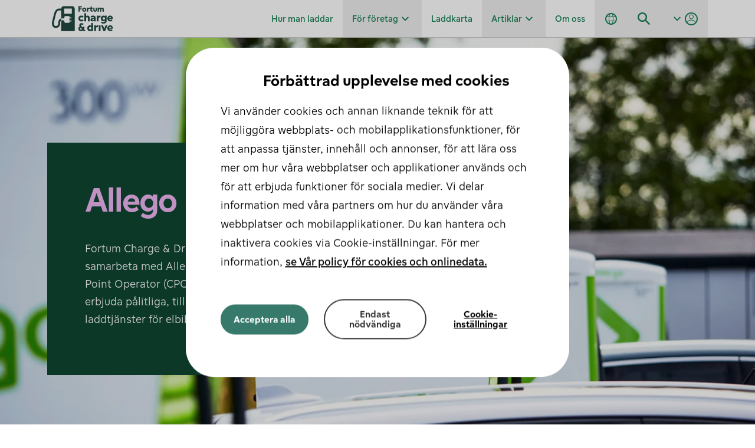

--- FILE ---
content_type: text/html; charset=utf-8
request_url: https://chargedrive.com/sv-SE/allego
body_size: 33440
content:
<!DOCTYPE html><html lang="sv-SE"><head><meta name="viewport" content="width=device-width"/><link rel="preload" as="image" imageSrcSet="https://images.ctfassets.net/x410dvevpcfe/7jUiInsT9n1mWTvg7XC4Ea/01f44fa7b8fe53df9a21e41aea375aee/fortum-cd-logo.svg?w=16&amp;fit=fill&amp;f=center&amp;q=75 16w, https://images.ctfassets.net/x410dvevpcfe/7jUiInsT9n1mWTvg7XC4Ea/01f44fa7b8fe53df9a21e41aea375aee/fortum-cd-logo.svg?w=32&amp;fit=fill&amp;f=center&amp;q=75 32w, https://images.ctfassets.net/x410dvevpcfe/7jUiInsT9n1mWTvg7XC4Ea/01f44fa7b8fe53df9a21e41aea375aee/fortum-cd-logo.svg?w=48&amp;fit=fill&amp;f=center&amp;q=75 48w, https://images.ctfassets.net/x410dvevpcfe/7jUiInsT9n1mWTvg7XC4Ea/01f44fa7b8fe53df9a21e41aea375aee/fortum-cd-logo.svg?w=64&amp;fit=fill&amp;f=center&amp;q=75 64w, https://images.ctfassets.net/x410dvevpcfe/7jUiInsT9n1mWTvg7XC4Ea/01f44fa7b8fe53df9a21e41aea375aee/fortum-cd-logo.svg?w=96&amp;fit=fill&amp;f=center&amp;q=75 96w, https://images.ctfassets.net/x410dvevpcfe/7jUiInsT9n1mWTvg7XC4Ea/01f44fa7b8fe53df9a21e41aea375aee/fortum-cd-logo.svg?w=128&amp;fit=fill&amp;f=center&amp;q=75 128w, https://images.ctfassets.net/x410dvevpcfe/7jUiInsT9n1mWTvg7XC4Ea/01f44fa7b8fe53df9a21e41aea375aee/fortum-cd-logo.svg?w=256&amp;fit=fill&amp;f=center&amp;q=75 256w, https://images.ctfassets.net/x410dvevpcfe/7jUiInsT9n1mWTvg7XC4Ea/01f44fa7b8fe53df9a21e41aea375aee/fortum-cd-logo.svg?w=384&amp;fit=fill&amp;f=center&amp;q=75 384w, https://images.ctfassets.net/x410dvevpcfe/7jUiInsT9n1mWTvg7XC4Ea/01f44fa7b8fe53df9a21e41aea375aee/fortum-cd-logo.svg?w=640&amp;fit=fill&amp;f=center&amp;q=75 640w, https://images.ctfassets.net/x410dvevpcfe/7jUiInsT9n1mWTvg7XC4Ea/01f44fa7b8fe53df9a21e41aea375aee/fortum-cd-logo.svg?w=750&amp;fit=fill&amp;f=center&amp;q=75 750w, https://images.ctfassets.net/x410dvevpcfe/7jUiInsT9n1mWTvg7XC4Ea/01f44fa7b8fe53df9a21e41aea375aee/fortum-cd-logo.svg?w=828&amp;fit=fill&amp;f=center&amp;q=75 828w, https://images.ctfassets.net/x410dvevpcfe/7jUiInsT9n1mWTvg7XC4Ea/01f44fa7b8fe53df9a21e41aea375aee/fortum-cd-logo.svg?w=1080&amp;fit=fill&amp;f=center&amp;q=75 1080w, https://images.ctfassets.net/x410dvevpcfe/7jUiInsT9n1mWTvg7XC4Ea/01f44fa7b8fe53df9a21e41aea375aee/fortum-cd-logo.svg?w=1200&amp;fit=fill&amp;f=center&amp;q=75 1200w, https://images.ctfassets.net/x410dvevpcfe/7jUiInsT9n1mWTvg7XC4Ea/01f44fa7b8fe53df9a21e41aea375aee/fortum-cd-logo.svg?w=1920&amp;fit=fill&amp;f=center&amp;q=75 1920w, https://images.ctfassets.net/x410dvevpcfe/7jUiInsT9n1mWTvg7XC4Ea/01f44fa7b8fe53df9a21e41aea375aee/fortum-cd-logo.svg?w=2048&amp;fit=fill&amp;f=center&amp;q=70 2048w, https://images.ctfassets.net/x410dvevpcfe/7jUiInsT9n1mWTvg7XC4Ea/01f44fa7b8fe53df9a21e41aea375aee/fortum-cd-logo.svg?w=3840&amp;fit=fill&amp;f=center&amp;q=35 3840w" imageSizes="640px"/><meta name="version" content=""/><meta charSet="UTF-8"/><title>Allego | Fortum Charge &amp; Drive</title><meta name="description" content="Fortum Charge &amp; Drive är glada över att samarbeta med Allego, en ledande Charge Point Operator (CPO), i vår mission att erbjuda pålitliga, tillgängliga och innovativa laddtjänster för elbilar.
"/><meta name="keywords"/><meta name="robots" content=""/><link rel="shortcut icon" href="/favicon/favicon.ico"/><link rel="apple-touch-icon" sizes="180x180" href="/favicon/apple-touch-icon.png"/><link rel="icon" type="image/png" sizes="32x32" href="/favicon/favicon-32x32.png"/><link rel="icon" type="image/png" sizes="16x16" href="/favicon/favicon-16x16.png"/><link rel="manifest" href="/site.webmanifest"/><link rel="mask-icon" href="/favicon/safari-pinned-tab.svg" color="#0F4632"/><link rel="canonical" href="https://chargedrive.com/sv-SE/allego"/><script type="application/ld+json">{"@context":"https://schema.org/","@type":"Organization","name":"Charge & Drive","url":"https://chargedrive.com","logo":"https://chargedrive.com/logo.png","address":{"@type":"PostalAddress","streetAddress":"Askekroken 11","addressRegion":"Oslo","postalCode":"0277","addressCountry":"NO"},"contactPoint":{"@type":"ContactPoint","contactType":"customer support","telephone":"+47 2255 5424","email":"chargedrive.no@fortum.com"}}</script><link rel="alternate" hrefLang="nb-NO" href="https://chargedrive.com/nb-NO/allego"/><link rel="alternate" hrefLang="fi-FI" href="https://chargedrive.com/fi-FI/allego"/><link rel="alternate" hrefLang="sv-SE" href="https://chargedrive.com/sv-SE/allego"/><link rel="alternate" hrefLang="en" href="https://chargedrive.com/allego"/><link rel="alternate" hrefLang="x-default" href="https://chargedrive.com/allego"/><meta property="og:site_name" content="Fortum Charge &amp; Drive"/><meta property="og:url"/><meta property="og:title" content="Allego | Fortum Charge &amp; Drive"/><meta property="og:description" content="Fortum Charge &amp; Drive är glada över att samarbeta med Allego, en ledande Charge Point Operator (CPO), i vår mission att erbjuda pålitliga, tillgängliga och innovativa laddtjänster för elbilar.
"/><meta property="og:type" content="website"/><meta property="og:image" content="https://images.ctfassets.net/x410dvevpcfe/9vZAnG8dGMEYTXzgKP52I/f4dad5f3f62d9adfd306e84b4beeb97c/allego.jpg"/><meta name="twitter:card" content="summary_large_image"/><meta name="twitter:image" content="https://images.ctfassets.net/x410dvevpcfe/9vZAnG8dGMEYTXzgKP52I/f4dad5f3f62d9adfd306e84b4beeb97c/allego.jpg"/><link rel="preload" as="image" imageSrcSet="https://images.ctfassets.net/x410dvevpcfe/9vZAnG8dGMEYTXzgKP52I/f4dad5f3f62d9adfd306e84b4beeb97c/allego.jpg?w=16&amp;fit=fill&amp;f=center&amp;fm=webp&amp;q=75 16w, https://images.ctfassets.net/x410dvevpcfe/9vZAnG8dGMEYTXzgKP52I/f4dad5f3f62d9adfd306e84b4beeb97c/allego.jpg?w=32&amp;fit=fill&amp;f=center&amp;fm=webp&amp;q=75 32w, https://images.ctfassets.net/x410dvevpcfe/9vZAnG8dGMEYTXzgKP52I/f4dad5f3f62d9adfd306e84b4beeb97c/allego.jpg?w=48&amp;fit=fill&amp;f=center&amp;fm=webp&amp;q=75 48w, https://images.ctfassets.net/x410dvevpcfe/9vZAnG8dGMEYTXzgKP52I/f4dad5f3f62d9adfd306e84b4beeb97c/allego.jpg?w=64&amp;fit=fill&amp;f=center&amp;fm=webp&amp;q=75 64w, https://images.ctfassets.net/x410dvevpcfe/9vZAnG8dGMEYTXzgKP52I/f4dad5f3f62d9adfd306e84b4beeb97c/allego.jpg?w=96&amp;fit=fill&amp;f=center&amp;fm=webp&amp;q=75 96w, https://images.ctfassets.net/x410dvevpcfe/9vZAnG8dGMEYTXzgKP52I/f4dad5f3f62d9adfd306e84b4beeb97c/allego.jpg?w=128&amp;fit=fill&amp;f=center&amp;fm=webp&amp;q=75 128w, https://images.ctfassets.net/x410dvevpcfe/9vZAnG8dGMEYTXzgKP52I/f4dad5f3f62d9adfd306e84b4beeb97c/allego.jpg?w=256&amp;fit=fill&amp;f=center&amp;fm=webp&amp;q=75 256w, https://images.ctfassets.net/x410dvevpcfe/9vZAnG8dGMEYTXzgKP52I/f4dad5f3f62d9adfd306e84b4beeb97c/allego.jpg?w=384&amp;fit=fill&amp;f=center&amp;fm=webp&amp;q=75 384w, https://images.ctfassets.net/x410dvevpcfe/9vZAnG8dGMEYTXzgKP52I/f4dad5f3f62d9adfd306e84b4beeb97c/allego.jpg?w=640&amp;fit=fill&amp;f=center&amp;fm=webp&amp;q=75 640w, https://images.ctfassets.net/x410dvevpcfe/9vZAnG8dGMEYTXzgKP52I/f4dad5f3f62d9adfd306e84b4beeb97c/allego.jpg?w=750&amp;fit=fill&amp;f=center&amp;fm=webp&amp;q=75 750w, https://images.ctfassets.net/x410dvevpcfe/9vZAnG8dGMEYTXzgKP52I/f4dad5f3f62d9adfd306e84b4beeb97c/allego.jpg?w=828&amp;fit=fill&amp;f=center&amp;fm=webp&amp;q=75 828w, https://images.ctfassets.net/x410dvevpcfe/9vZAnG8dGMEYTXzgKP52I/f4dad5f3f62d9adfd306e84b4beeb97c/allego.jpg?w=1080&amp;fit=fill&amp;f=center&amp;fm=webp&amp;q=75 1080w, https://images.ctfassets.net/x410dvevpcfe/9vZAnG8dGMEYTXzgKP52I/f4dad5f3f62d9adfd306e84b4beeb97c/allego.jpg?w=1200&amp;fit=fill&amp;f=center&amp;fm=webp&amp;q=75 1200w, https://images.ctfassets.net/x410dvevpcfe/9vZAnG8dGMEYTXzgKP52I/f4dad5f3f62d9adfd306e84b4beeb97c/allego.jpg?w=1920&amp;fit=fill&amp;f=center&amp;fm=webp&amp;q=75 1920w, https://images.ctfassets.net/x410dvevpcfe/9vZAnG8dGMEYTXzgKP52I/f4dad5f3f62d9adfd306e84b4beeb97c/allego.jpg?w=2048&amp;fit=fill&amp;f=center&amp;fm=webp&amp;q=70 2048w, https://images.ctfassets.net/x410dvevpcfe/9vZAnG8dGMEYTXzgKP52I/f4dad5f3f62d9adfd306e84b4beeb97c/allego.jpg?w=3840&amp;fit=fill&amp;f=center&amp;fm=webp&amp;q=35 3840w" imageSizes="100%"/><link rel="preload" as="image" imageSrcSet="https://images.ctfassets.net/x410dvevpcfe/3QJrn03e1v4mvaLkZFrjHk/557c2fa41add4effab7b89fe546d3d9a/download-app-no.svg?w=120&amp;fit=fill&amp;f=center&amp;q=75 1x, https://images.ctfassets.net/x410dvevpcfe/3QJrn03e1v4mvaLkZFrjHk/557c2fa41add4effab7b89fe546d3d9a/download-app-no.svg?w=120&amp;fit=fill&amp;f=center&amp;q=75 2x"/><link rel="preload" as="image" imageSrcSet="https://images.ctfassets.net/x410dvevpcfe/2nI84GKVYKC4R1msEnyxAv/9e1f72b768de7adaf8ca702a93c6b380/Store_Apple__Language_SE.svg?w=160&amp;fit=fill&amp;f=center&amp;q=75 1x, https://images.ctfassets.net/x410dvevpcfe/2nI84GKVYKC4R1msEnyxAv/9e1f72b768de7adaf8ca702a93c6b380/Store_Apple__Language_SE.svg?w=160&amp;fit=fill&amp;f=center&amp;q=75 2x"/><link rel="preload" as="image" imageSrcSet="https://images.ctfassets.net/x410dvevpcfe/1HIHkErT6Z6zotm1JNosaR/2b9f51eda59389461fab14199c93d5e4/Store_Google__Language_SE.svg?w=160&amp;fit=fill&amp;f=center&amp;q=75 1x, https://images.ctfassets.net/x410dvevpcfe/1HIHkErT6Z6zotm1JNosaR/2b9f51eda59389461fab14199c93d5e4/Store_Google__Language_SE.svg?w=160&amp;fit=fill&amp;f=center&amp;q=75 2x"/><meta name="next-head-count" content="33"/><meta http-equiv="Content-Security-Policy" content="img-src bat.bing.com tr.snapchat.com www.facebook.com www.googletagmanager.com &#x27;self&#x27; data: *.ctfassets.net *.cookielaw.org i.ytimg.com ssl.gstatic.com www.gstatic.com *.doubleclick.net www.google.com www.google.fi www.google-analytics.com *.googlesyndication.com; object-src &#x27;none&#x27;; base-uri &#x27;none&#x27;; script-src &#x27;self&#x27; &#x27;report-sample&#x27; &#x27;unsafe-eval&#x27; https://www.googletagmanager.com https: &#x27;nonce-9CFlXU6te3x05roCAn1hryFTuiXPgBQyWVEznVnuFo0=&#x27; &#x27;strict-dynamic&#x27;"/><meta name="facebook-domain-verification" content="iai4fxp0sr1pajcdmrpwibrzovmoto"/><link rel="preconnect" href="https://www.googletagmanager.com"/><script id="GoogleTagManagerScripts" nonce="9CFlXU6te3x05roCAn1hryFTuiXPgBQyWVEznVnuFo0=">
(function(w,d,s,l,i){w[l]=w[l]||[];w[l].push({'gtm.start':
new Date().getTime(),event:'gtm.js'});var f=d.getElementsByTagName(s)[0],
j=d.createElement(s),dl=l!='dataLayer'?'&l='+l:'';j.async=true;j.src=
'https://www.googletagmanager.com/gtm.js?id='+i+dl;f.parentNode.insertBefore(j,f);
})(window,document,'script','dataLayer','GTM-NK4QR4X');
</script><link data-next-font="" rel="preconnect" href="/" crossorigin="anonymous"/><link nonce="9CFlXU6te3x05roCAn1hryFTuiXPgBQyWVEznVnuFo0=" rel="preload" href="/_next/static/css/e1b3646d58f19d74.css" as="style"/><link nonce="9CFlXU6te3x05roCAn1hryFTuiXPgBQyWVEznVnuFo0=" rel="stylesheet" href="/_next/static/css/e1b3646d58f19d74.css" data-n-g=""/><noscript data-n-css="9CFlXU6te3x05roCAn1hryFTuiXPgBQyWVEznVnuFo0="></noscript><script defer="" nonce="9CFlXU6te3x05roCAn1hryFTuiXPgBQyWVEznVnuFo0=" nomodule="" src="/_next/static/chunks/polyfills-42372ed130431b0a.js"></script><script defer="" src="/_next/static/chunks/9047.d025d081459e8a4e.js" nonce="9CFlXU6te3x05roCAn1hryFTuiXPgBQyWVEznVnuFo0="></script><script defer="" src="/_next/static/chunks/6161.431a5fa1f6f76821.js" nonce="9CFlXU6te3x05roCAn1hryFTuiXPgBQyWVEznVnuFo0="></script><script defer="" src="/_next/static/chunks/7662-475175a152771442.js" nonce="9CFlXU6te3x05roCAn1hryFTuiXPgBQyWVEznVnuFo0="></script><script defer="" src="/_next/static/chunks/5187.030567b843dd9ba0.js" nonce="9CFlXU6te3x05roCAn1hryFTuiXPgBQyWVEznVnuFo0="></script><script defer="" src="/_next/static/chunks/9990.aa941bf15d0c6e71.js" nonce="9CFlXU6te3x05roCAn1hryFTuiXPgBQyWVEznVnuFo0="></script><script defer="" src="/_next/static/chunks/589.62030a752071bf16.js" nonce="9CFlXU6te3x05roCAn1hryFTuiXPgBQyWVEznVnuFo0="></script><script src="/_next/static/chunks/webpack-f8388b73424256be.js" nonce="9CFlXU6te3x05roCAn1hryFTuiXPgBQyWVEznVnuFo0=" defer=""></script><script src="/_next/static/chunks/framework-340e0b69836c9bc2.js" nonce="9CFlXU6te3x05roCAn1hryFTuiXPgBQyWVEznVnuFo0=" defer=""></script><script src="/_next/static/chunks/main-0cd7ecee8edb39c5.js" nonce="9CFlXU6te3x05roCAn1hryFTuiXPgBQyWVEznVnuFo0=" defer=""></script><script src="/_next/static/chunks/pages/_app-1ece7da8e2b3a07e.js" nonce="9CFlXU6te3x05roCAn1hryFTuiXPgBQyWVEznVnuFo0=" defer=""></script><script src="/_next/static/chunks/7885-c47e2dd3bc9c7d3b.js" nonce="9CFlXU6te3x05roCAn1hryFTuiXPgBQyWVEznVnuFo0=" defer=""></script><script src="/_next/static/chunks/6976-5116bf2c8d1854f8.js" nonce="9CFlXU6te3x05roCAn1hryFTuiXPgBQyWVEznVnuFo0=" defer=""></script><script src="/_next/static/chunks/251-8c75453c0ccc499e.js" nonce="9CFlXU6te3x05roCAn1hryFTuiXPgBQyWVEznVnuFo0=" defer=""></script><script src="/_next/static/chunks/2318-6c5da283284c05b8.js" nonce="9CFlXU6te3x05roCAn1hryFTuiXPgBQyWVEznVnuFo0=" defer=""></script><script src="/_next/static/chunks/pages/%5B%5B...slug%5D%5D-dfa4fd24d8c54884.js" nonce="9CFlXU6te3x05roCAn1hryFTuiXPgBQyWVEznVnuFo0=" defer=""></script><script src="/_next/static/BkTxpFEQcpOp1EQy9hVsI/_buildManifest.js" nonce="9CFlXU6te3x05roCAn1hryFTuiXPgBQyWVEznVnuFo0=" defer=""></script><script src="/_next/static/BkTxpFEQcpOp1EQy9hVsI/_ssgManifest.js" nonce="9CFlXU6te3x05roCAn1hryFTuiXPgBQyWVEznVnuFo0=" defer=""></script></head><body class="font-FortumSans"><div id="__next"><div class="flex h-[72px] items-center border-b border-neutral-400 text-primary-900 md:hidden"><button aria-label="Stäng" class="focus-primary mx-1 flex h-12 w-12 items-center justify-center"><svg width="24" height="24" viewBox="0 0 24 24" fill="none" xmlns="http://www.w3.org/2000/svg" role="img" class="h-4 w-4"><path d="M18.7 6.7L17.3 5.3L12 10.6L6.70005 5.3L5.30005 6.7L10.6 12L5.30005 17.3L6.70005 18.7L12 13.4L17.3 18.7L18.7 17.3L13.4 12L18.7 6.7Z" fill="#777777"></path></svg></button><a target="_blank" rel="noreferrer" class="focus-primary flex items-center p-1"><div class="relative h-12 w-12 shrink-0"><span style="box-sizing:border-box;display:block;overflow:hidden;width:initial;height:initial;background:none;opacity:1;border:0;margin:0;padding:0;position:absolute;top:0;left:0;bottom:0;right:0"><img alt="App logo" src="[data-uri]" decoding="async" data-nimg="fill" style="position:absolute;top:0;left:0;bottom:0;right:0;box-sizing:border-box;padding:0;border:none;margin:auto;display:block;width:0;height:0;min-width:100%;max-width:100%;min-height:100%;max-height:100%;object-fit:contain"/><noscript><img alt="App logo" loading="lazy" decoding="async" data-nimg="fill" style="position:absolute;top:0;left:0;bottom:0;right:0;box-sizing:border-box;padding:0;border:none;margin:auto;display:block;width:0;height:0;min-width:100%;max-width:100%;min-height:100%;max-height:100%;object-fit:contain" sizes="640px" srcSet="//images.ctfassets.net/x410dvevpcfe/7kem5gmuNKyAL9nHTaofaY/4f58b04d237036037a7136cbfc6432af/app-logo.svg?w=16&amp;fit=fill&amp;f=center&amp;q=75 16w, //images.ctfassets.net/x410dvevpcfe/7kem5gmuNKyAL9nHTaofaY/4f58b04d237036037a7136cbfc6432af/app-logo.svg?w=32&amp;fit=fill&amp;f=center&amp;q=75 32w, //images.ctfassets.net/x410dvevpcfe/7kem5gmuNKyAL9nHTaofaY/4f58b04d237036037a7136cbfc6432af/app-logo.svg?w=48&amp;fit=fill&amp;f=center&amp;q=75 48w, //images.ctfassets.net/x410dvevpcfe/7kem5gmuNKyAL9nHTaofaY/4f58b04d237036037a7136cbfc6432af/app-logo.svg?w=64&amp;fit=fill&amp;f=center&amp;q=75 64w, //images.ctfassets.net/x410dvevpcfe/7kem5gmuNKyAL9nHTaofaY/4f58b04d237036037a7136cbfc6432af/app-logo.svg?w=96&amp;fit=fill&amp;f=center&amp;q=75 96w, //images.ctfassets.net/x410dvevpcfe/7kem5gmuNKyAL9nHTaofaY/4f58b04d237036037a7136cbfc6432af/app-logo.svg?w=128&amp;fit=fill&amp;f=center&amp;q=75 128w, //images.ctfassets.net/x410dvevpcfe/7kem5gmuNKyAL9nHTaofaY/4f58b04d237036037a7136cbfc6432af/app-logo.svg?w=256&amp;fit=fill&amp;f=center&amp;q=75 256w, //images.ctfassets.net/x410dvevpcfe/7kem5gmuNKyAL9nHTaofaY/4f58b04d237036037a7136cbfc6432af/app-logo.svg?w=384&amp;fit=fill&amp;f=center&amp;q=75 384w, //images.ctfassets.net/x410dvevpcfe/7kem5gmuNKyAL9nHTaofaY/4f58b04d237036037a7136cbfc6432af/app-logo.svg?w=640&amp;fit=fill&amp;f=center&amp;q=75 640w, //images.ctfassets.net/x410dvevpcfe/7kem5gmuNKyAL9nHTaofaY/4f58b04d237036037a7136cbfc6432af/app-logo.svg?w=750&amp;fit=fill&amp;f=center&amp;q=75 750w, //images.ctfassets.net/x410dvevpcfe/7kem5gmuNKyAL9nHTaofaY/4f58b04d237036037a7136cbfc6432af/app-logo.svg?w=828&amp;fit=fill&amp;f=center&amp;q=75 828w, //images.ctfassets.net/x410dvevpcfe/7kem5gmuNKyAL9nHTaofaY/4f58b04d237036037a7136cbfc6432af/app-logo.svg?w=1080&amp;fit=fill&amp;f=center&amp;q=75 1080w, //images.ctfassets.net/x410dvevpcfe/7kem5gmuNKyAL9nHTaofaY/4f58b04d237036037a7136cbfc6432af/app-logo.svg?w=1200&amp;fit=fill&amp;f=center&amp;q=75 1200w, //images.ctfassets.net/x410dvevpcfe/7kem5gmuNKyAL9nHTaofaY/4f58b04d237036037a7136cbfc6432af/app-logo.svg?w=1920&amp;fit=fill&amp;f=center&amp;q=75 1920w, //images.ctfassets.net/x410dvevpcfe/7kem5gmuNKyAL9nHTaofaY/4f58b04d237036037a7136cbfc6432af/app-logo.svg?w=2048&amp;fit=fill&amp;f=center&amp;q=70 2048w, //images.ctfassets.net/x410dvevpcfe/7kem5gmuNKyAL9nHTaofaY/4f58b04d237036037a7136cbfc6432af/app-logo.svg?w=3840&amp;fit=fill&amp;f=center&amp;q=35 3840w" src="//images.ctfassets.net/x410dvevpcfe/7kem5gmuNKyAL9nHTaofaY/4f58b04d237036037a7136cbfc6432af/app-logo.svg?w=3840&amp;fit=fill&amp;f=center&amp;q=35"/></noscript></span></div><div class="ml-3"><h2 class="font-medium text-base text-neutral-800">Fortum Charge &amp; Drive</h2><p class="tracking-normal text-sm font-light text-neutral-600 mb-0">En app för alla dina behov inom offentlig laddning</p></div></a><a target="_blank" rel="noreferrer" class="focus-primary ml-auto mr-2 p-4 text-primary-900">Granska</a></div><header class="sticky top-0 z-40 flex h-16 w-full items-center border-b border-neutral-500 bg-neutral-100 transition-transform duration-300"><nav class="container relative flex h-full items-center justify-between"><a href="#main" class="absolute left-0 mr-2 -translate-y-64 p-3 focus-primary focus-visible:relative focus-visible:translate-y-0">Gå till innehållet</a><a class="focus-primary relative h-full w-32 flex-shrink-0 p-2 focus-visible:rounded-xl focus-visible:outline-offset-[-9px]" title="Till startsidan" aria-label="Till startsidan" href="/sv-SE"><span class="relative block h-full w-11/12"><span style="box-sizing:border-box;display:block;overflow:hidden;width:initial;height:initial;background:none;opacity:1;border:0;margin:0;padding:0;position:absolute;top:0;left:0;bottom:0;right:0"><img alt="Fortum logo" sizes="640px" srcSet="https://images.ctfassets.net/x410dvevpcfe/7jUiInsT9n1mWTvg7XC4Ea/01f44fa7b8fe53df9a21e41aea375aee/fortum-cd-logo.svg?w=16&amp;fit=fill&amp;f=center&amp;q=75 16w, https://images.ctfassets.net/x410dvevpcfe/7jUiInsT9n1mWTvg7XC4Ea/01f44fa7b8fe53df9a21e41aea375aee/fortum-cd-logo.svg?w=32&amp;fit=fill&amp;f=center&amp;q=75 32w, https://images.ctfassets.net/x410dvevpcfe/7jUiInsT9n1mWTvg7XC4Ea/01f44fa7b8fe53df9a21e41aea375aee/fortum-cd-logo.svg?w=48&amp;fit=fill&amp;f=center&amp;q=75 48w, https://images.ctfassets.net/x410dvevpcfe/7jUiInsT9n1mWTvg7XC4Ea/01f44fa7b8fe53df9a21e41aea375aee/fortum-cd-logo.svg?w=64&amp;fit=fill&amp;f=center&amp;q=75 64w, https://images.ctfassets.net/x410dvevpcfe/7jUiInsT9n1mWTvg7XC4Ea/01f44fa7b8fe53df9a21e41aea375aee/fortum-cd-logo.svg?w=96&amp;fit=fill&amp;f=center&amp;q=75 96w, https://images.ctfassets.net/x410dvevpcfe/7jUiInsT9n1mWTvg7XC4Ea/01f44fa7b8fe53df9a21e41aea375aee/fortum-cd-logo.svg?w=128&amp;fit=fill&amp;f=center&amp;q=75 128w, https://images.ctfassets.net/x410dvevpcfe/7jUiInsT9n1mWTvg7XC4Ea/01f44fa7b8fe53df9a21e41aea375aee/fortum-cd-logo.svg?w=256&amp;fit=fill&amp;f=center&amp;q=75 256w, https://images.ctfassets.net/x410dvevpcfe/7jUiInsT9n1mWTvg7XC4Ea/01f44fa7b8fe53df9a21e41aea375aee/fortum-cd-logo.svg?w=384&amp;fit=fill&amp;f=center&amp;q=75 384w, https://images.ctfassets.net/x410dvevpcfe/7jUiInsT9n1mWTvg7XC4Ea/01f44fa7b8fe53df9a21e41aea375aee/fortum-cd-logo.svg?w=640&amp;fit=fill&amp;f=center&amp;q=75 640w, https://images.ctfassets.net/x410dvevpcfe/7jUiInsT9n1mWTvg7XC4Ea/01f44fa7b8fe53df9a21e41aea375aee/fortum-cd-logo.svg?w=750&amp;fit=fill&amp;f=center&amp;q=75 750w, https://images.ctfassets.net/x410dvevpcfe/7jUiInsT9n1mWTvg7XC4Ea/01f44fa7b8fe53df9a21e41aea375aee/fortum-cd-logo.svg?w=828&amp;fit=fill&amp;f=center&amp;q=75 828w, https://images.ctfassets.net/x410dvevpcfe/7jUiInsT9n1mWTvg7XC4Ea/01f44fa7b8fe53df9a21e41aea375aee/fortum-cd-logo.svg?w=1080&amp;fit=fill&amp;f=center&amp;q=75 1080w, https://images.ctfassets.net/x410dvevpcfe/7jUiInsT9n1mWTvg7XC4Ea/01f44fa7b8fe53df9a21e41aea375aee/fortum-cd-logo.svg?w=1200&amp;fit=fill&amp;f=center&amp;q=75 1200w, https://images.ctfassets.net/x410dvevpcfe/7jUiInsT9n1mWTvg7XC4Ea/01f44fa7b8fe53df9a21e41aea375aee/fortum-cd-logo.svg?w=1920&amp;fit=fill&amp;f=center&amp;q=75 1920w, https://images.ctfassets.net/x410dvevpcfe/7jUiInsT9n1mWTvg7XC4Ea/01f44fa7b8fe53df9a21e41aea375aee/fortum-cd-logo.svg?w=2048&amp;fit=fill&amp;f=center&amp;q=70 2048w, https://images.ctfassets.net/x410dvevpcfe/7jUiInsT9n1mWTvg7XC4Ea/01f44fa7b8fe53df9a21e41aea375aee/fortum-cd-logo.svg?w=3840&amp;fit=fill&amp;f=center&amp;q=35 3840w" src="https://images.ctfassets.net/x410dvevpcfe/7jUiInsT9n1mWTvg7XC4Ea/01f44fa7b8fe53df9a21e41aea375aee/fortum-cd-logo.svg?w=3840&amp;fit=fill&amp;f=center&amp;q=35" decoding="async" data-nimg="fill" class="filter-to-primary-900" style="position:absolute;top:0;left:0;bottom:0;right:0;box-sizing:border-box;padding:0;border:none;margin:auto;display:block;width:0;height:0;min-width:100%;max-width:100%;min-height:100%;max-height:100%;object-fit:contain"/></span></span></a><div class="ml-auto flex h-full items-center justify-between transition duration-300"><div class="hidden h-full items-end md:flex"><div class="h-full"><ul class="flex h-full flex-row"><li class="relative"><a class="cursor-pointer whitespace-nowrap px-4 py-4 transition-colors focus:ring-0 focus:ring-transparent focus:ring-offset-0 focus-primary text-primary-600 hover:text-primary-900 h-full flex items-center focus-visible:rounded-xl focus-visible:outline-offset-[-9px]" aria-current="false" href="/sv-SE/how-to-charge"><span>Hur man laddar</span></a></li></ul></div><div class="relative z-50 flex h-full flex-col focus-visible:outline-none" tabindex="-1"><button aria-expanded="false" aria-controls="dropdown-for_businesses" class="flex h-full items-center justify-center gap-2 outline-0 px-4 focus-visible:outline-offset-[-9px] [&amp;&gt;svg]:hover:filter-to-primary-900 focus-primary text-primary-600 hover:text-primary-900 focus-visible:rounded-xl"><span>För företag</span><svg width="24" height="24" viewBox="0 0 24 24" fill="none" xmlns="http://www.w3.org/2000/svg" focusable="false" aria-hidden="true"><path d="M12 15.713L18.01 9.70299L16.597 8.28799L12 12.888L7.40399 8.28799L5.98999 9.70199L12 15.713Z" fill="#188156"></path></svg></button><div class="absolute right-[calc(50%-54px)] top-20 w-fit rounded-3xl px-2 py-8 shadow-small bg-neutral-100 left-1/2 -translate-x-1/2 hidden" id="dropdown-for_businesses" data-testid="dropdown"><ul class="flex w-full flex-col px-0.5"><li class="mx-3 text-xl"><a class="block w-full whitespace-nowrap rounded-2xl px-4 py-2 text-lg font-light tracking-normal underline-offset-4 focus-primary hover:underline" aria-current="false" href="/sv-SE/for-businesses">För företag</a></li><li class="mx-3 text-xl"><button class="block w-full whitespace-nowrap rounded-2xl px-4 py-2 text-lg font-light tracking-normal no-underline underline-offset-4 focus-primary hover:underline" type="button"><span class="flex flex-nowrap">Registrera ditt företag</span></button></li></ul></div></div><div class="h-full"><ul class="flex h-full flex-row"><li class="relative"><a class="cursor-pointer whitespace-nowrap px-4 py-4 transition-colors focus:ring-0 focus:ring-transparent focus:ring-offset-0 focus-primary text-primary-600 hover:text-primary-900 h-full flex items-center focus-visible:rounded-xl focus-visible:outline-offset-[-9px]" aria-current="false" href="/sv-SE/karta"><span>Laddkarta</span></a></li></ul></div><div class="relative z-50 flex h-full flex-col focus-visible:outline-none" tabindex="-1"><button aria-expanded="false" aria-controls="dropdown-articles" class="flex h-full items-center justify-center gap-2 outline-0 px-4 focus-visible:outline-offset-[-9px] [&amp;&gt;svg]:hover:filter-to-primary-900 focus-primary text-primary-600 hover:text-primary-900 focus-visible:rounded-xl"><span>Artiklar</span><svg width="24" height="24" viewBox="0 0 24 24" fill="none" xmlns="http://www.w3.org/2000/svg" focusable="false" aria-hidden="true"><path d="M12 15.713L18.01 9.70299L16.597 8.28799L12 12.888L7.40399 8.28799L5.98999 9.70199L12 15.713Z" fill="#188156"></path></svg></button><div class="absolute right-[calc(50%-54px)] top-20 rounded-3xl px-2 py-8 shadow-small w-[600px] bg-neutral-100 left-1/2 -translate-x-1/2 hidden" id="dropdown-articles" data-testid="dropdown"><div class="flex"><div class="w-1/2"><h2 class="font-medium text-base pb-2 pl-7 font-normal">Kategorier</h2><ul class="flex w-full flex-col px-0.5"><li class="mx-3 last:mt-3 last:before:border-t last:before:border-neutral-500 last:before:block last:before:mx-4 last:before:pt-3"><a class="block w-full whitespace-nowrap rounded-2xl px-4 py-2 text-lg font-light tracking-normal underline-offset-4 focus-primary hover:underline" aria-current="false" href="/sv-SE/article-categories?kategori=most-popular">Mest populära</a></li><li class="mx-3 last:mt-3 last:before:border-t last:before:border-neutral-500 last:before:block last:before:mx-4 last:before:pt-3"><a class="block w-full whitespace-nowrap rounded-2xl px-4 py-2 text-lg font-light tracking-normal underline-offset-4 focus-primary hover:underline" aria-current="false" href="/sv-SE/article-categories?kategori=Ny%20att%20anv%C3%A4nda%20elbil">Ny att använda elbil</a></li><li class="mx-3 last:mt-3 last:before:border-t last:before:border-neutral-500 last:before:block last:before:mx-4 last:before:pt-3"><a class="block w-full whitespace-nowrap rounded-2xl px-4 py-2 text-lg font-light tracking-normal underline-offset-4 focus-primary hover:underline" aria-current="false" href="/sv-SE/article-categories?kategori=ev-insights">Elbils insikter</a></li><li class="mx-3 last:mt-3 last:before:border-t last:before:border-neutral-500 last:before:block last:before:mx-4 last:before:pt-3"><a class="block w-full whitespace-nowrap rounded-2xl px-4 py-2 text-lg font-light tracking-normal underline-offset-4 focus-primary hover:underline" aria-current="false" href="/sv-SE/artiklar">Alla artiklar</a></li></ul></div><div><h2 class="font-medium text-base pb-2 pl-7 font-normal">Populära artiklar</h2><ul class="flex w-full flex-col px-0.5"><li class="mx-3"><a class="block w-full rounded-2xl px-4 py-2 text-lg font-light tracking-normal underline-offset-4 focus-primary hover:underline whitespace-normal" aria-current="false" href="/sv-SE/artiklar/elbil-och-vintern">Vinterguide för elbilsägare: tips, räckvidd och resmål</a></li><li class="mx-3"><a class="block w-full rounded-2xl px-4 py-2 text-lg font-light tracking-normal underline-offset-4 focus-primary hover:underline whitespace-normal" aria-current="false" href="/sv-SE/artiklar/hostresa_med_elbil">Guide: så planerar du höstens elbilsresa</a></li><li class="mx-3"><a class="block w-full rounded-2xl px-4 py-2 text-lg font-light tracking-normal underline-offset-4 focus-primary hover:underline whitespace-normal" aria-current="false" href="/sv-SE/artiklar/44-000-laddpunkter-i-norden-en-enda-app-raecker">44 000 laddpunkter i Norden – en enda app räcker </a></li><li class="mx-3"><a class="block w-full rounded-2xl px-4 py-2 text-lg font-light tracking-normal underline-offset-4 focus-primary hover:underline whitespace-normal" aria-current="false" href="/sv-SE/artiklar/elbilsresa_i_sommar">Smartare elbilsresa i sommar </a></li><li class="mx-3"><a class="block w-full rounded-2xl px-4 py-2 text-lg font-light tracking-normal underline-offset-4 focus-primary hover:underline whitespace-normal" aria-current="false" href="/sv-SE/artiklar/snabbladdning-rabatt">Erbjudandet för snabbladdning</a></li><li class="mx-3"><a class="block w-full rounded-2xl px-4 py-2 text-lg font-light tracking-normal underline-offset-4 focus-primary hover:underline whitespace-normal" aria-current="false" href="/sv-SE/artiklar/upptaeck-ny-frihet-soemloes-elbilsresa-med-var-ruttplanerare">Upptäck ny frihet: Sömlös elbilsresa med vår ruttplanerare!</a></li><li class="mx-3"><a class="block w-full rounded-2xl px-4 py-2 text-lg font-light tracking-normal underline-offset-4 focus-primary hover:underline whitespace-normal" aria-current="false" href="/sv-SE/artiklar/en-app-for-alla-dina-behov-inom-offentlig-laddning">En app för alla dina behov inom offentlig laddning</a></li><li class="mx-3"><a class="block w-full rounded-2xl px-4 py-2 text-lg font-light tracking-normal underline-offset-4 focus-primary hover:underline whitespace-normal" aria-current="false" href="/sv-SE/artiklar/ionitys-sommarkampanj">Förmånlig snabbladdning: kolla IONITY&#x27;s kampanj</a></li><li class="mx-3"><a class="block w-full rounded-2xl px-4 py-2 text-lg font-light tracking-normal underline-offset-4 focus-primary hover:underline whitespace-normal" aria-current="false" href="/sv-SE/artiklar/undvik_laddningskoer">10 tips: Undvik laddningsköer med elbilen</a></li><li class="mx-3"><a class="block w-full rounded-2xl px-4 py-2 text-lg font-light tracking-normal underline-offset-4 focus-primary hover:underline whitespace-normal" aria-current="false" href="/sv-SE/artiklar/maximera-din-vinterresa-med-elbilen">Maximera din vinterresa med elbilen</a></li></ul></div></div></div></div><div class="h-full"><ul class="flex h-full flex-row"><li class="relative"><a class="cursor-pointer whitespace-nowrap px-4 py-4 transition-colors focus:ring-0 focus:ring-transparent focus:ring-offset-0 focus-primary text-primary-600 hover:text-primary-900 h-full flex items-center focus-visible:rounded-xl focus-visible:outline-offset-[-9px]" aria-current="false" href="/sv-SE/om-oss"><span>Om oss</span></a></li></ul></div></div><div class="relative z-50 flex h-full flex-col focus-visible:outline-none" tabindex="-1"><button aria-label="Svenska, Välj språk" aria-expanded="false" aria-controls="dropdown-header-language" class="flex h-full items-center justify-center gap-2 outline-0 px-4 focus-visible:outline-offset-[-9px] [&amp;&gt;svg]:hover:filter-to-primary-900 focus-primary text-primary-600 hover:text-primary-900 focus-visible:rounded-xl"><svg width="24" height="24" viewBox="0 0 24 24" fill="none" xmlns="http://www.w3.org/2000/svg" focusable="false" aria-hidden="true"><path fill-rule="evenodd" clip-rule="evenodd" d="M13.3086 19.8935C12.8828 19.9636 12.4457 20 12 20C11.5543 20 11.1172 19.9636 10.6914 19.8935C10.4878 19.5669 10.2878 19.1691 10.1 18.6997C9.79423 17.9351 9.53728 17.0222 9.34882 16H14.6512C14.4627 17.0222 14.2058 17.9351 13.9 18.6997C13.7122 19.1691 13.5122 19.5669 13.3086 19.8935ZM12 22C17.5228 22 22 17.5228 22 12C22 6.47715 17.5228 2 12 2C6.47715 2 2 6.47715 2 12C2 17.5228 6.47715 22 12 22ZM9.38254 19.562C8.93443 18.5917 8.57343 17.3767 8.33284 16H5.07026C6.02529 17.651 7.55338 18.929 9.38254 19.562ZM4.58152 15H8.18312C8.06414 14.053 8 13.0452 8 12C8 10.9548 8.06414 9.94704 8.18312 9H4.58152C4.20651 9.92643 4 10.9391 4 12C4 13.0609 4.20651 14.0736 4.58152 15ZM5.07026 8H8.33283C8.57343 6.62334 8.93442 5.40828 9.38254 4.43801C7.55338 5.07104 6.02529 6.34903 5.07026 8ZM10.6914 4.10651C10.4878 4.43307 10.2878 4.83094 10.1 5.30032C9.79423 6.06487 9.53728 6.97785 9.34882 8H14.6512C14.4627 6.97785 14.2058 6.06487 13.9 5.30032C13.7122 4.83094 13.5122 4.43307 13.3086 4.10651C12.8828 4.03644 12.4457 4 12 4C11.5543 4 11.1172 4.03644 10.6914 4.10651ZM14.6175 4.438C15.0656 5.40828 15.4266 6.62334 15.6672 8H18.9297C17.9747 6.34903 16.4466 5.07104 14.6175 4.438ZM19.4185 9H15.8169C15.9359 9.94704 16 10.9548 16 12C16 13.0452 15.9359 14.053 15.8169 15H19.4185C19.7935 14.0736 20 13.0609 20 12C20 10.9391 19.7935 9.92643 19.4185 9ZM18.9297 16C17.9747 17.651 16.4466 18.929 14.6175 19.562C15.0656 18.5917 15.4266 17.3767 15.6672 16H18.9297ZM15 12C15 13.0551 14.932 14.0635 14.8086 15H9.19135C9.06797 14.0635 9 13.0551 9 12C9 10.9449 9.06797 9.93655 9.19135 9H14.8086C14.932 9.93655 15 10.9449 15 12Z" fill="#188156"></path></svg></button><div class="absolute right-[calc(50%-54px)] top-20 w-fit rounded-3xl px-2 py-8 shadow-small bg-neutral-100 hidden" id="dropdown-header-language" data-testid="dropdown"><ul class="flex w-full flex-col px-0.5"><li class="w-24 text-center"><a class="block w-full whitespace-nowrap rounded-2xl px-4 py-2 text-lg font-light tracking-normal underline-offset-4 focus-primary hover:underline" lang="en" hrefLang="en" aria-current="false" href="/allego">English</a></li><li class="w-24 text-center"><a class="block w-full whitespace-nowrap rounded-2xl px-4 py-2 text-lg font-light tracking-normal underline-offset-4 focus-primary hover:underline" lang="nb" hrefLang="nb" aria-current="false" href="/nb-NO/allego">Norsk</a></li><li class="w-24 text-center"><a class="block w-full whitespace-nowrap rounded-2xl px-4 py-2 text-lg font-light tracking-normal underline-offset-4 focus-primary underline hover:underline" lang="sv" hrefLang="sv" aria-current="true" href="/sv-SE/allego">Svenska</a></li><li class="w-24 text-center"><a class="block w-full whitespace-nowrap rounded-2xl px-4 py-2 text-lg font-light tracking-normal underline-offset-4 focus-primary hover:underline" lang="fi" hrefLang="fi" aria-current="false" href="/fi-FI/allego">Suomi</a></li></ul></div></div></div><div class="flex  relative z-50 h-full"><div class="absolute right-0 top-1/2 -translate-y-1/2  px-4 transition duration-500 ease-out md:px-0 md:transition-all invisible w-15 overflow-hidden opacity-0"><form role="search" class="relative flex self-end"><div class="relative flex h-12 w-full invisible"><div class="relative flex-1 md:max-w-[488px]" tabindex="-1"><input aria-label="Sök" name="query" role="combobox" type="search" autoComplete="off" aria-haspopup="true" aria-controls="query-search-dropdown" aria-expanded="false" autoCapitalize="off" placeholder="Vad letar du efter?" class="remove-search-cancel peer h-12 w-full rounded-2xl border pl-10 pr-18 text-base font-light transition-colors md:pl-4 placeholder-neutral-600 placeholder:font-light xs:text-lg xs:tracking-normal focus-visible:bg-neutral-300 focus-visible:outline-offset-0 focus-visible:outline-primary-900" value=""/><div class="absolute left-2 top-0 translate-y-1/2 md:hidden"><button type="button" aria-label="Avsluta sökningen" class="flex h-6 w-6 items-center justify-center"><svg width="15" height="14" viewBox="0 0 15 14" fill="none" xmlns="http://www.w3.org/2000/svg" focusable="false" aria-hidden="true" class="-rotate-180"><path d="M7.4 0L5.9 1.4L10.2 5.7H0V7.7H10.2L5.9 12L7.4 13.4L14.1 6.7L7.4 0Z" fill="currentColor"></path></svg></button></div><div class="pointer-events-none absolute right-4 top-0 translate-y-1/2 md:hidden"><svg width="24" height="24" viewBox="0 0 24 24" fill="none" xmlns="http://www.w3.org/2000/svg" focusable="false" aria-hidden="true" class="text-graphic-darkGrey scale-90"><path fill-rule="evenodd" clip-rule="evenodd" d="M15.4772 13.773L22.2977 20.5935L20.5616 22.3297L13.741 15.5091C12.5009 16.5012 10.7648 17.1213 9.02865 17.1213C4.5643 17.1213 0.968018 13.525 0.968018 9.06063C0.968018 4.59628 4.5643 1 9.02865 1C13.493 1 17.0893 4.59628 17.0893 9.06063C17.0893 10.7968 16.4692 12.4089 15.4772 13.773ZM3.44821 9.06062C3.44821 12.1609 5.92841 14.6411 9.02865 14.6411C12.1289 14.6411 14.6091 12.1609 14.6091 9.06062C14.6091 5.96037 12.1289 3.48018 9.02865 3.48018C5.92841 3.48018 3.44821 5.96037 3.44821 9.06062Z" fill="currentColor"></path></svg></div></div><div tabindex="-1" class="absolute top-full z-10 mb-4 mt-3 h-0 w-full overflow-hidden rounded-3xl bg-neutral-100 shadow-small transition-all duration-300 ease-out"><div class="visible p-4" id="query-search-dropdown"><div class="flex flex-col px-10 pb-2 pt-4"><p class="mb-2 text-lg">Senaste sökningar</p><div id="recent-content" class="max-h-[240px] overflow-auto py-1"></div></div></div></div></div></form></div><button aria-label="headerSearch" aria-expanded="false" aria-controls="dropdown-header-search" class="z-40 h-full transform px-4 transition duration-200 focus-visible:outline-offset-[-9px] [&amp;&gt;svg]:hover:filter-to-primary-900 focus-primary text-primary-900 hover:text-primary-900 focus-visible:rounded-xl"><svg width="24" height="24" viewBox="0 0 24 24" fill="none" xmlns="http://www.w3.org/2000/svg" focusable="false" aria-hidden="true" color="#188156"><path fill-rule="evenodd" clip-rule="evenodd" d="M15.4772 13.773L22.2977 20.5935L20.5616 22.3297L13.741 15.5091C12.5009 16.5012 10.7648 17.1213 9.02865 17.1213C4.5643 17.1213 0.968018 13.525 0.968018 9.06063C0.968018 4.59628 4.5643 1 9.02865 1C13.493 1 17.0893 4.59628 17.0893 9.06063C17.0893 10.7968 16.4692 12.4089 15.4772 13.773ZM3.44821 9.06062C3.44821 12.1609 5.92841 14.6411 9.02865 14.6411C12.1289 14.6411 14.6091 12.1609 14.6091 9.06062C14.6091 5.96037 12.1289 3.48018 9.02865 3.48018C5.92841 3.48018 3.44821 5.96037 3.44821 9.06062Z" fill="currentColor"></path></svg></button></div><div class="relative z-50 flex h-full flex-col focus-visible:outline-none" tabindex="-1"><button aria-label="Meny" aria-expanded="false" aria-controls="dropdown-profile" class="flex h-full items-center justify-center gap-2 outline-0 px-4 focus-visible:outline-offset-[-9px] [&amp;&gt;svg]:hover:filter-to-primary-900 focus-primary text-primary-600 hover:text-primary-900 focus-visible:rounded-xl"><svg width="24" height="24" viewBox="0 0 24 24" fill="none" xmlns="http://www.w3.org/2000/svg" focusable="false" aria-hidden="true"><path d="M12 15.713L18.01 9.70299L16.597 8.28799L12 12.888L7.40399 8.28799L5.98999 9.70199L12 15.713Z" fill="#188156"></path></svg><svg width="24" height="24" viewBox="0 0 24 24" fill="none" xmlns="http://www.w3.org/2000/svg" focusable="false" aria-hidden="true"><path fill-rule="evenodd" clip-rule="evenodd" d="M19.3575 17.1846C20.3922 15.719 21 13.9305 21 12C21 7.02944 16.9706 3 12 3C7.02944 3 3 7.02944 3 12C3 13.9305 3.60782 15.719 4.64252 17.1847C6.30665 14.9313 8.9823 13.4688 12.0001 13.4688C15.0178 13.4688 17.6934 14.9313 19.3575 17.1846ZM18.7098 17.9983C17.2413 15.8656 14.7835 14.4688 12.0001 14.4688C9.21654 14.4688 6.75873 15.8656 5.29023 17.9984C6.93824 19.8406 9.33372 21 12 21C14.6663 21 17.0618 19.8405 18.7098 17.9983ZM12 23C18.0751 23 23 18.0751 23 12C23 5.92487 18.0751 1 12 1C5.92487 1 1 5.92487 1 12C1 18.0751 5.92487 23 12 23ZM12 11.4375C13.6223 11.4375 14.9375 10.1223 14.9375 8.5C14.9375 6.87766 13.6223 5.5625 12 5.5625C10.3777 5.5625 9.0625 6.87766 9.0625 8.5C9.0625 10.1223 10.3777 11.4375 12 11.4375ZM12 12.4375C14.1746 12.4375 15.9375 10.6746 15.9375 8.5C15.9375 6.32538 14.1746 4.5625 12 4.5625C9.82538 4.5625 8.0625 6.32538 8.0625 8.5C8.0625 10.6746 9.82538 12.4375 12 12.4375Z" fill="#188156"></path></svg></button><div class="absolute top-20 w-fit rounded-3xl px-2 py-8 shadow-small bg-neutral-100 right-0 hidden" id="dropdown-profile" data-testid="dropdown"><ul class="flex w-full flex-col px-0.5 w-fit flex-col flex-nowrap text-left"><li class="mx-3 text-xl"><a class="block w-full whitespace-nowrap rounded-2xl px-4 py-2 text-lg font-light tracking-normal underline-offset-4 focus-primary hover:underline" aria-current="false" href="/sv-SE/help-center">Hjälpcenter</a></li><li class="mx-3 text-xl"><a class="block w-full whitespace-nowrap rounded-2xl px-4 py-2 text-lg font-light tracking-normal underline-offset-4 focus-primary hover:underline" aria-current="false" href="/sv-SE/contact-us">Kontakta oss</a></li></ul><hr class="mx-8 my-4 border-neutral-500"/><ul class="flex w-full flex-col px-0.5 w-fit flex-col flex-nowrap text-left"><li class="mx-3 text-xl"><a class="block w-full whitespace-nowrap rounded-2xl px-4 py-2 text-lg font-light tracking-normal underline-offset-4 focus-primary hover:underline" aria-current="false" target="_blank" href="https://norway.chargedrive.com/login">EV förare login<svg width="15" height="14" viewBox="0 0 15 14" fill="none" xmlns="http://www.w3.org/2000/svg" focusable="false" aria-hidden="true" class="ml-2 inline"><path d="M7.4 0L5.9 1.4L10.2 5.7H0V7.7H10.2L5.9 12L7.4 13.4L14.1 6.7L7.4 0Z" fill="#25A26C"></path></svg></a></li><li class="mx-3 text-xl"><a class="block w-full whitespace-nowrap rounded-2xl px-4 py-2 text-lg font-light tracking-normal underline-offset-4 focus-primary hover:underline" aria-current="false" target="_blank" href="https://portal.chargedrive.com/login">Företag login Finland<svg width="15" height="14" viewBox="0 0 15 14" fill="none" xmlns="http://www.w3.org/2000/svg" focusable="false" aria-hidden="true" class="ml-2 inline"><path d="M7.4 0L5.9 1.4L10.2 5.7H0V7.7H10.2L5.9 12L7.4 13.4L14.1 6.7L7.4 0Z" fill="#25A26C"></path></svg></a></li><li class="mx-3 text-xl"><a class="block w-full whitespace-nowrap rounded-2xl px-4 py-2 text-lg font-light tracking-normal underline-offset-4 focus-primary hover:underline" aria-current="false" target="_blank" href="https://power.plugsurfing.com/auth/signin">Företag login Norge<svg width="15" height="14" viewBox="0 0 15 14" fill="none" xmlns="http://www.w3.org/2000/svg" focusable="false" aria-hidden="true" class="ml-2 inline"><path d="M7.4 0L5.9 1.4L10.2 5.7H0V7.7H10.2L5.9 12L7.4 13.4L14.1 6.7L7.4 0Z" fill="#25A26C"></path></svg></a></li><li class="mx-3 text-xl"><a class="block w-full whitespace-nowrap rounded-2xl px-4 py-2 text-lg font-light tracking-normal underline-offset-4 focus-primary hover:underline" aria-current="false" target="_blank" href="https://portal.chargedrive.com/login">Företag login Sverige<svg width="15" height="14" viewBox="0 0 15 14" fill="none" xmlns="http://www.w3.org/2000/svg" focusable="false" aria-hidden="true" class="ml-2 inline"><path d="M7.4 0L5.9 1.4L10.2 5.7H0V7.7H10.2L5.9 12L7.4 13.4L14.1 6.7L7.4 0Z" fill="#25A26C"></path></svg></a></li></ul></div></div></nav></header><main id="main" class="w-full flex-1 focus:outline-none" tabindex="-1"><div class="relative flex h-fit w-full flex-col justify-start overflow-hidden bg-neutral-100 sm:h-[750px] md:justify-center xl:h-[673px]"><div class="relative h-[213px] w-full overflow-hidden xxs:h-[267px] xs:h-[335px] sm:h-[435px] md:absolute md:h-full"><span style="box-sizing:border-box;display:block;overflow:hidden;width:initial;height:initial;background:none;opacity:1;border:0;margin:0;padding:0;position:absolute;top:0;left:0;bottom:0;right:0"><img alt="Allego" sizes="100%" srcSet="https://images.ctfassets.net/x410dvevpcfe/9vZAnG8dGMEYTXzgKP52I/f4dad5f3f62d9adfd306e84b4beeb97c/allego.jpg?w=16&amp;fit=fill&amp;f=center&amp;fm=webp&amp;q=75 16w, https://images.ctfassets.net/x410dvevpcfe/9vZAnG8dGMEYTXzgKP52I/f4dad5f3f62d9adfd306e84b4beeb97c/allego.jpg?w=32&amp;fit=fill&amp;f=center&amp;fm=webp&amp;q=75 32w, https://images.ctfassets.net/x410dvevpcfe/9vZAnG8dGMEYTXzgKP52I/f4dad5f3f62d9adfd306e84b4beeb97c/allego.jpg?w=48&amp;fit=fill&amp;f=center&amp;fm=webp&amp;q=75 48w, https://images.ctfassets.net/x410dvevpcfe/9vZAnG8dGMEYTXzgKP52I/f4dad5f3f62d9adfd306e84b4beeb97c/allego.jpg?w=64&amp;fit=fill&amp;f=center&amp;fm=webp&amp;q=75 64w, https://images.ctfassets.net/x410dvevpcfe/9vZAnG8dGMEYTXzgKP52I/f4dad5f3f62d9adfd306e84b4beeb97c/allego.jpg?w=96&amp;fit=fill&amp;f=center&amp;fm=webp&amp;q=75 96w, https://images.ctfassets.net/x410dvevpcfe/9vZAnG8dGMEYTXzgKP52I/f4dad5f3f62d9adfd306e84b4beeb97c/allego.jpg?w=128&amp;fit=fill&amp;f=center&amp;fm=webp&amp;q=75 128w, https://images.ctfassets.net/x410dvevpcfe/9vZAnG8dGMEYTXzgKP52I/f4dad5f3f62d9adfd306e84b4beeb97c/allego.jpg?w=256&amp;fit=fill&amp;f=center&amp;fm=webp&amp;q=75 256w, https://images.ctfassets.net/x410dvevpcfe/9vZAnG8dGMEYTXzgKP52I/f4dad5f3f62d9adfd306e84b4beeb97c/allego.jpg?w=384&amp;fit=fill&amp;f=center&amp;fm=webp&amp;q=75 384w, https://images.ctfassets.net/x410dvevpcfe/9vZAnG8dGMEYTXzgKP52I/f4dad5f3f62d9adfd306e84b4beeb97c/allego.jpg?w=640&amp;fit=fill&amp;f=center&amp;fm=webp&amp;q=75 640w, https://images.ctfassets.net/x410dvevpcfe/9vZAnG8dGMEYTXzgKP52I/f4dad5f3f62d9adfd306e84b4beeb97c/allego.jpg?w=750&amp;fit=fill&amp;f=center&amp;fm=webp&amp;q=75 750w, https://images.ctfassets.net/x410dvevpcfe/9vZAnG8dGMEYTXzgKP52I/f4dad5f3f62d9adfd306e84b4beeb97c/allego.jpg?w=828&amp;fit=fill&amp;f=center&amp;fm=webp&amp;q=75 828w, https://images.ctfassets.net/x410dvevpcfe/9vZAnG8dGMEYTXzgKP52I/f4dad5f3f62d9adfd306e84b4beeb97c/allego.jpg?w=1080&amp;fit=fill&amp;f=center&amp;fm=webp&amp;q=75 1080w, https://images.ctfassets.net/x410dvevpcfe/9vZAnG8dGMEYTXzgKP52I/f4dad5f3f62d9adfd306e84b4beeb97c/allego.jpg?w=1200&amp;fit=fill&amp;f=center&amp;fm=webp&amp;q=75 1200w, https://images.ctfassets.net/x410dvevpcfe/9vZAnG8dGMEYTXzgKP52I/f4dad5f3f62d9adfd306e84b4beeb97c/allego.jpg?w=1920&amp;fit=fill&amp;f=center&amp;fm=webp&amp;q=75 1920w, https://images.ctfassets.net/x410dvevpcfe/9vZAnG8dGMEYTXzgKP52I/f4dad5f3f62d9adfd306e84b4beeb97c/allego.jpg?w=2048&amp;fit=fill&amp;f=center&amp;fm=webp&amp;q=70 2048w, https://images.ctfassets.net/x410dvevpcfe/9vZAnG8dGMEYTXzgKP52I/f4dad5f3f62d9adfd306e84b4beeb97c/allego.jpg?w=3840&amp;fit=fill&amp;f=center&amp;fm=webp&amp;q=35 3840w" src="https://images.ctfassets.net/x410dvevpcfe/9vZAnG8dGMEYTXzgKP52I/f4dad5f3f62d9adfd306e84b4beeb97c/allego.jpg?w=3840&amp;fit=fill&amp;f=center&amp;fm=webp&amp;q=35" decoding="async" data-nimg="fill" style="position:absolute;top:0;left:0;bottom:0;right:0;box-sizing:border-box;padding:0;border:none;margin:auto;display:block;width:0;height:0;min-width:100%;max-width:100%;min-height:100%;max-height:100%;object-fit:cover"/></span></div><div class="container z-10 flex h-fit w-full flex-shrink-0 flex-col xxs:px-12 sm:px-40 md:px-20 md:py-12"><div class="py-16 md:rounded-r-full md:bg-primary-900 md:p-16 md:pr-24 md:w-[543px] md:rounded-br-none md:rounded-tr-[300px]"><h1 class="font-medium text-h5xl xs:text-h8xl md:text-h9xl break-words pb-9 text-purple-500 text-neutral-800">Allego</h1><p class="font-light tracking-normal text-xl mb-4 text-neutral-100">Fortum Charge &amp; Drive är glada över att samarbeta med Allego, en ledande Charge Point Operator (CPO), i vår mission att erbjuda pålitliga, tillgängliga och innovativa laddtjänster för elbilar.</p></div></div></div><div class="w-full bg-neutral-100"><div class="container flex flex-1 flex-col md:flex-row-reverse md:items-start md:gap-14 md:text-left textStyles"><div class="relative flex-shrink-0 self-center md:self-start"><span style="box-sizing:border-box;display:inline-block;overflow:hidden;width:initial;height:initial;background:none;opacity:1;border:0;margin:0;padding:0;position:relative;max-width:100%"><span style="box-sizing:border-box;display:block;width:initial;height:initial;background:none;opacity:1;border:0;margin:0;padding:0;max-width:100%"><img style="display:block;max-width:100%;width:initial;height:initial;background:none;opacity:1;border:0;margin:0;padding:0" alt="" aria-hidden="true" src="data:image/svg+xml,%3csvg%20xmlns=%27http://www.w3.org/2000/svg%27%20version=%271.1%27%20width=%27370%27%20height=%27390%27/%3e"/></span><img alt="Allego illustration" src="[data-uri]" decoding="async" data-nimg="intrinsic" class="object-top" style="position:absolute;top:0;left:0;bottom:0;right:0;box-sizing:border-box;padding:0;border:none;margin:auto;display:block;width:0;height:0;min-width:100%;max-width:100%;min-height:100%;max-height:100%;object-fit:contain"/><noscript><img alt="Allego illustration" loading="lazy" decoding="async" data-nimg="intrinsic" style="position:absolute;top:0;left:0;bottom:0;right:0;box-sizing:border-box;padding:0;border:none;margin:auto;display:block;width:0;height:0;min-width:100%;max-width:100%;min-height:100%;max-height:100%;object-fit:contain" class="object-top" srcSet="https://images.ctfassets.net/x410dvevpcfe/40vZ5UQbpTS9aG7zOTE9Ar/5d7a7eebafcd5ed2cf7ec1ce10bdce77/allego.svg?w=370&amp;fit=fill&amp;f=center&amp;q=75 1x, https://images.ctfassets.net/x410dvevpcfe/40vZ5UQbpTS9aG7zOTE9Ar/5d7a7eebafcd5ed2cf7ec1ce10bdce77/allego.svg?w=370&amp;fit=fill&amp;f=center&amp;q=75 2x" src="https://images.ctfassets.net/x410dvevpcfe/40vZ5UQbpTS9aG7zOTE9Ar/5d7a7eebafcd5ed2cf7ec1ce10bdce77/allego.svg?w=370&amp;fit=fill&amp;f=center&amp;q=75"/></noscript></span></div><div class="flex w-full flex-col items-stretch px-12 pb-20 pt-8 md:px-0 md:py-24 md:w-full"><h2 class="font-medium text-h3xl xs:text-h6xl md:text-h7xl pb-9 text-neutral-800 md:text-left text-left">Har du problem med att ladda på en Allego laddstation?</h2><p class="mb-10 text-xl font-light tracking-normal text-neutral-800 text-left">Kontakta Allegos kundtjänst.</p><table class="text-left"><tbody><tr class="flex flex-col mb-4 xs:h-12 xs:table-row"><th scope="row" class="font-medium text-xl pr-6">Direkt nummer</th><td><a class="text-link font-light text-xl tracking-normal" href="tel:00460844688296">+46 0844688296</a></td></tr><tr class="flex flex-col mb-4 xs:h-12 xs:table-row"><th scope="row" class="font-medium text-xl pr-6">Skapa kontakt</th><td><a class="text-link font-light text-xl tracking-normal" href="https://www.allego.eu/support/contact" target="_blank" rel="noreferrer">allego.eu/support/contact</a></td></tr></tbody></table></div></div></div><div class="bg-neutral-200 py-20"><div class="flex container justify-center"><div class="flex flex-col items-center text-neutral-800 sm:items-start xs:w-9/12"><h2 class="font-medium text-h4xl xs:text-h7xl md:text-h8xl mb-12 w-full text-start text-primary-900 mb-14 sm:mb-15">Allego </h2><ul class="mb-10 w-full border-b"><li class="select-none overflow-hidden border-t text-neutral-800 transition-all duration-500 ease-in-out" style="height:90px"><button aria-controls="faq_question-4VMyCzDGvWY6A7thDgJjMc" aria-expanded="false" class="flex min-h-[90px] w-full cursor-pointer flex-nowrap items-center justify-between border-2 border-t-[1px] border-transparent py-4 text-left hover:bg-primary-100 focus:outline-none focus-visible:border-neutral-900"><span class="text-xl font-light tracking-normal md:text-2xl" title="Din laddpunktsoperatör">Din laddpunktsoperatör</span><div class="ml-4"><svg width="24" height="24" viewBox="0 0 24 24" fill="none" xmlns="http://www.w3.org/2000/svg" focusable="false" aria-hidden="true"><path d="M13 13H11H5V11H11H13H19V13H13Z" fill="#188156"></path><path d="M11 13L11 11L11 5L13 5L13 11L13 13L13 19L11 19L11 13Z" fill="#188156"></path></svg></div></button><div aria-hidden="true" id="faq_question-4VMyCzDGvWY6A7thDgJjMc" class="mt-2 pb-8 invisible"><div class=""><ul class="ml-5 list-disc pb-4 text-lg mb-0"><li class="mb-2 marker:text-xl marker:font-light marker:tracking-normal [&amp;&gt;p]:inline"><p class="font-light tracking-normal text-neutral-800 text-lg mb-0">Baserat i Nederländerna har Allego snabbt expanderat över hela Europa och byggt upp ett omfattande nätverk av mångsidiga laddlösningar. Deras laddstationer är strategiskt placerade i stadsområden, längs motorvägar, och på företag och hem, vilket gör dem till en ovärderlig partner för oss på Fortum Charge &amp; Drive.</p></li><li class="mb-2 marker:text-xl marker:font-light marker:tracking-normal [&amp;&gt;p]:inline"><p class="font-light tracking-normal text-neutral-800 text-lg mb-0">Som en charge point operator övervakar Allego installationen, driften och underhållet av sina laddstationer. De erbjuder en rad olika laddningsalternativ, från snabbladdare till ultra-snabba laddare, och säkerställer att Fortum Charge &amp; Drive -kunder alltid har tillgång till praktiska och effektiva laddlösningar.</p></li><li class="mb-2 marker:text-xl marker:font-light marker:tracking-normal [&amp;&gt;p]:inline"><p class="font-light tracking-normal text-neutral-800 text-lg mb-0">Det som skiljer Allego från resten är deras åtagande att skapa en flexibel och kundcentrerad laddinfrastruktur. Deras engagemang för att utmana gränserna passar sömlöst med vår vision på Fortum Charge &amp; Drive, eftersom vi strävar efter att uppfylla de dynamiska behoven hos elbilsförare.<br/><br/></p></li></ul></div></div></li><li class="select-none overflow-hidden border-t text-neutral-800 transition-all duration-500 ease-in-out" style="height:90px"><button aria-controls="faq_question-6qTRrV3GOd4G3DfxrPhpP2" aria-expanded="false" class="flex min-h-[90px] w-full cursor-pointer flex-nowrap items-center justify-between border-2 border-t-[1px] border-transparent py-4 text-left hover:bg-primary-100 focus:outline-none focus-visible:border-neutral-900"><span class="text-xl font-light tracking-normal md:text-2xl" title="Laddpunkter">Laddpunkter</span><div class="ml-4"><svg width="24" height="24" viewBox="0 0 24 24" fill="none" xmlns="http://www.w3.org/2000/svg" focusable="false" aria-hidden="true"><path d="M13 13H11H5V11H11H13H19V13H13Z" fill="#188156"></path><path d="M11 13L11 11L11 5L13 5L13 11L13 13L13 19L11 19L11 13Z" fill="#188156"></path></svg></div></button><div aria-hidden="true" id="faq_question-6qTRrV3GOd4G3DfxrPhpP2" class="mt-2 pb-8 invisible"><div class=""><ul class="ml-5 list-disc pb-4 text-lg mb-0"><li class="mb-2 marker:text-xl marker:font-light marker:tracking-normal [&amp;&gt;p]:inline"><p class="font-light tracking-normal text-neutral-800 text-lg mb-0">Finland 22</p></li><li class="mb-2 marker:text-xl marker:font-light marker:tracking-normal [&amp;&gt;p]:inline"><p class="font-light tracking-normal text-neutral-800 text-lg mb-0">Norge 26</p></li><li class="mb-2 marker:text-xl marker:font-light marker:tracking-normal [&amp;&gt;p]:inline"><p class="font-light tracking-normal text-neutral-800 text-lg mb-0">Sverige 276</p></li></ul></div><p class="font-light tracking-normal text-neutral-800 text-lg mb-0"><i>Senaste uppdatering 1.9.2025 (uppdateras var 6:e månad)

</i></p></div></li><li class="select-none overflow-hidden border-t text-neutral-800 transition-all duration-500 ease-in-out" style="height:90px"><button aria-controls="faq_question-1v7RIB2xhQ0hl2PfvLKCTm" aria-expanded="false" class="flex min-h-[90px] w-full cursor-pointer flex-nowrap items-center justify-between border-2 border-t-[1px] border-transparent py-4 text-left hover:bg-primary-100 focus:outline-none focus-visible:border-neutral-900"><span class="text-xl font-light tracking-normal md:text-2xl" title="Hur hittar man en Allego-laddpunkt i Charge &amp; Drive -appen?">Hur hittar man en Allego-laddpunkt i Charge &amp; Drive -appen?</span><div class="ml-4"><svg width="24" height="24" viewBox="0 0 24 24" fill="none" xmlns="http://www.w3.org/2000/svg" focusable="false" aria-hidden="true"><path d="M13 13H11H5V11H11H13H19V13H13Z" fill="#188156"></path><path d="M11 13L11 11L11 5L13 5L13 11L13 13L13 19L11 19L11 13Z" fill="#188156"></path></svg></div></button><div aria-hidden="true" id="faq_question-1v7RIB2xhQ0hl2PfvLKCTm" class="mt-2 pb-8 invisible"><div class=""><ol class="list-outside list-decimal pb-4 pl-5"><li class="mb-2 marker:text-xl marker:font-light marker:tracking-normal [&amp;&gt;p]:inline"><p class="font-light tracking-normal text-neutral-800 text-lg mb-0">Öppna <a href="https://chargedrive.com/download-app-se" target="_blank" rel="noreferrer" class="text-link">Charge &amp; Drive<svg width="16" height="16" viewBox="0 0 16 16" fill="none" xmlns="http://www.w3.org/2000/svg" role="img" aria-label="(öppnas i ny flik)" class="mx-1 inline h-[19px] w-[19px]"><path d="M9.33594 1.33301H14.6693V6.66634H13.3359V3.59967L8.46927 8.46634L7.53594 7.53301L12.4026 2.66634H9.33594V1.33301ZM7.0026 2.67976V1.34643H1.33594V14.6664H14.7033V8.99978H13.37V13.3331H2.66927V2.67976H7.0026Z" fill="#555555"></path></svg></a> -appen på din enhet.</p></li><li class="mb-2 marker:text-xl marker:font-light marker:tracking-normal [&amp;&gt;p]:inline"><p class="font-light tracking-normal text-neutral-800 text-lg mb-0">Navigera till kartan i appen, som visar alla tillgängliga laddstationer.</p></li><li class="mb-2 marker:text-xl marker:font-light marker:tracking-normal [&amp;&gt;p]:inline"><p class="font-light tracking-normal text-neutral-800 text-lg mb-0">Klicka på en laddstation som intresserar dig.</p></li><li class="mb-2 marker:text-xl marker:font-light marker:tracking-normal [&amp;&gt;p]:inline"><p class="font-light tracking-normal text-neutral-800 text-lg mb-0">När du klickar visas information om laddstationen.</p></li><li class="mb-2 marker:text-xl marker:font-light marker:tracking-normal [&amp;&gt;p]:inline"><p class="font-light tracking-normal text-neutral-800 text-lg mb-0">Under rubriken hittar du namnet på Charge Point Operator (CPO). En bild på laddstationen kommer också att finnas tillgänglig för referens.</p></li></ol></div><div class="my-6"><span style="box-sizing:border-box;display:inline-block;overflow:hidden;width:initial;height:initial;background:none;opacity:1;border:0;margin:0;padding:0;position:relative;max-width:100%"><span style="box-sizing:border-box;display:block;width:initial;height:initial;background:none;opacity:1;border:0;margin:0;padding:0;max-width:100%"><img style="display:block;max-width:100%;width:initial;height:initial;background:none;opacity:1;border:0;margin:0;padding:0" alt="" aria-hidden="true" src="data:image/svg+xml,%3csvg%20xmlns=%27http://www.w3.org/2000/svg%27%20version=%271.1%27%20width=%27249%27%20height=%27539%27/%3e"/></span><img alt="" src="[data-uri]" decoding="async" data-nimg="intrinsic" style="position:absolute;top:0;left:0;bottom:0;right:0;box-sizing:border-box;padding:0;border:none;margin:auto;display:block;width:0;height:0;min-width:100%;max-width:100%;min-height:100%;max-height:100%;object-fit:contain"/><noscript><img alt="" loading="lazy" decoding="async" data-nimg="intrinsic" style="position:absolute;top:0;left:0;bottom:0;right:0;box-sizing:border-box;padding:0;border:none;margin:auto;display:block;width:0;height:0;min-width:100%;max-width:100%;min-height:100%;max-height:100%;object-fit:contain" srcSet="https:////images.ctfassets.net/x410dvevpcfe/h03DvRuVvbUfDUybnI6h2/c93f20b3e520c24f158c53f6447a1ae5/Allego.PNG?w=249&amp;fit=fill&amp;f=center&amp;fm=webp&amp;q=75 1x, https:////images.ctfassets.net/x410dvevpcfe/h03DvRuVvbUfDUybnI6h2/c93f20b3e520c24f158c53f6447a1ae5/Allego.PNG?w=249&amp;fit=fill&amp;f=center&amp;fm=webp&amp;q=75 2x" src="https:////images.ctfassets.net/x410dvevpcfe/h03DvRuVvbUfDUybnI6h2/c93f20b3e520c24f158c53f6447a1ae5/Allego.PNG?w=249&amp;fit=fill&amp;f=center&amp;fm=webp&amp;q=75"/></noscript></span></div></div></li><li class="select-none overflow-hidden border-t text-neutral-800 transition-all duration-500 ease-in-out" style="height:90px"><button aria-controls="faq_question-4wiwRb91Y7VEIxSPnmfB88" aria-expanded="false" class="flex min-h-[90px] w-full cursor-pointer flex-nowrap items-center justify-between border-2 border-t-[1px] border-transparent py-4 text-left hover:bg-primary-100 focus:outline-none focus-visible:border-neutral-900"><span class="text-xl font-light tracking-normal md:text-2xl" title="Prisinformation">Prisinformation</span><div class="ml-4"><svg width="24" height="24" viewBox="0 0 24 24" fill="none" xmlns="http://www.w3.org/2000/svg" focusable="false" aria-hidden="true"><path d="M13 13H11H5V11H11H13H19V13H13Z" fill="#188156"></path><path d="M11 13L11 11L11 5L13 5L13 11L13 13L13 19L11 19L11 13Z" fill="#188156"></path></svg></div></button><div aria-hidden="true" id="faq_question-4wiwRb91Y7VEIxSPnmfB88" class="mt-2 pb-8 invisible"><p class="font-light tracking-normal text-neutral-800 text-lg mb-0">Du hittar prisinformation i Fortum <a href="https://chargedrive.com/download-app-se" target="_blank" rel="noreferrer" class="text-link">Charge &amp; Drive<svg width="16" height="16" viewBox="0 0 16 16" fill="none" xmlns="http://www.w3.org/2000/svg" role="img" aria-label="(öppnas i ny flik)" class="mx-1 inline h-[19px] w-[19px]"><path d="M9.33594 1.33301H14.6693V6.66634H13.3359V3.59967L8.46927 8.46634L7.53594 7.53301L12.4026 2.66634H9.33594V1.33301ZM7.0026 2.67976V1.34643H1.33594V14.6664H14.7033V8.99978H13.37V13.3331H2.66927V2.67976H7.0026Z" fill="#555555"></path></svg></a> -appen för varje enskild laddpunkt.</p></div></li><li class="select-none overflow-hidden border-t text-neutral-800 transition-all duration-500 ease-in-out" style="height:90px"><button aria-controls="faq_question-3oXbdShahXRDwL3Pa2Mq8r" aria-expanded="false" class="flex min-h-[90px] w-full cursor-pointer flex-nowrap items-center justify-between border-2 border-t-[1px] border-transparent py-4 text-left hover:bg-primary-100 focus:outline-none focus-visible:border-neutral-900"><span class="text-xl font-light tracking-normal md:text-2xl" title="Kundsupport och kontaktinformation">Kundsupport och kontaktinformation</span><div class="ml-4"><svg width="24" height="24" viewBox="0 0 24 24" fill="none" xmlns="http://www.w3.org/2000/svg" focusable="false" aria-hidden="true"><path d="M13 13H11H5V11H11H13H19V13H13Z" fill="#188156"></path><path d="M11 13L11 11L11 5L13 5L13 11L13 13L13 19L11 19L11 13Z" fill="#188156"></path></svg></div></button><div aria-hidden="true" id="faq_question-3oXbdShahXRDwL3Pa2Mq8r" class="mt-2 pb-8 invisible"><p class="font-light tracking-normal text-neutral-800 text-lg mb-0">För alla frågor eller support gällande Allegos laddstationer kan deras dedikerade kundtjänstteam nås via direkt nummer <a href="tel:00460844688296" rel="noreferrer" class="text-link">+46 0844688296</a> eller <a href="https://www.allego.eu/support/contact" target="_blank" rel="noreferrer" class="text-link">kontaktformulär<svg width="16" height="16" viewBox="0 0 16 16" fill="none" xmlns="http://www.w3.org/2000/svg" role="img" aria-label="(öppnas i ny flik)" class="mx-1 inline h-[19px] w-[19px]"><path d="M9.33594 1.33301H14.6693V6.66634H13.3359V3.59967L8.46927 8.46634L7.53594 7.53301L12.4026 2.66634H9.33594V1.33301ZM7.0026 2.67976V1.34643H1.33594V14.6664H14.7033V8.99978H13.37V13.3331H2.66927V2.67976H7.0026Z" fill="#555555"></path></svg></a>. För mer information, besök deras officiella <a href="https://www.allego.eu/support#" target="_blank" rel="noreferrer" class="text-link">supportwebbplats<svg width="16" height="16" viewBox="0 0 16 16" fill="none" xmlns="http://www.w3.org/2000/svg" role="img" aria-label="(öppnas i ny flik)" class="mx-1 inline h-[19px] w-[19px]"><path d="M9.33594 1.33301H14.6693V6.66634H13.3359V3.59967L8.46927 8.46634L7.53594 7.53301L12.4026 2.66634H9.33594V1.33301ZM7.0026 2.67976V1.34643H1.33594V14.6664H14.7033V8.99978H13.37V13.3331H2.66927V2.67976H7.0026Z" fill="#555555"></path></svg></a>.</p></div></li><li class="select-none overflow-hidden border-t text-neutral-800 transition-all duration-500 ease-in-out" style="height:90px"><button aria-controls="faq_question-2T2yjPSEMJ6vopxTEGrQuc" aria-expanded="false" class="flex min-h-[90px] w-full cursor-pointer flex-nowrap items-center justify-between border-2 border-t-[1px] border-transparent py-4 text-left hover:bg-primary-100 focus:outline-none focus-visible:border-neutral-900"><span class="text-xl font-light tracking-normal md:text-2xl" title="Utforska skillnaden mellan e-mobilitets tjänsteleverantörer (eMSP) och laddpunktsoperatörer (CPO)">Utforska skillnaden mellan e-mobilitets tjänsteleverantörer (eMSP) och laddpunktsoperatörer (CPO)</span><div class="ml-4"><svg width="24" height="24" viewBox="0 0 24 24" fill="none" xmlns="http://www.w3.org/2000/svg" focusable="false" aria-hidden="true"><path d="M13 13H11H5V11H11H13H19V13H13Z" fill="#188156"></path><path d="M11 13L11 11L11 5L13 5L13 11L13 13L13 19L11 19L11 13Z" fill="#188156"></path></svg></div></button><div aria-hidden="true" id="faq_question-2T2yjPSEMJ6vopxTEGrQuc" class="mt-2 pb-8 invisible"><p class="font-light tracking-normal text-neutral-800 text-lg mb-0">Med detta partnerskap är Charge &amp; Drive engagerad i att tillhandahålla en sömlös, tillförlitlig och effektiv laddupplevelse för varje elbilsförare. Läs mer om skillnaden mellan e-mobilitets tjänsteleverantörer (eMSP) och laddpunktsoperatörer (CPO): </p><p class="font-light tracking-normal text-neutral-800 text-lg mb-0"><a href="https://chargedrive.com/sv-SE/artiklar/vad-%C3%A4r-skillnaden-mellan-e-mobility-service-provider-emsp-och-charge-point-operator-cpo" target="_blank" rel="noreferrer" class="text-link">Förstå laddningslandskapet för elfordon: Utforska skillnaden mellan e-mobilitets tjänsteleverantörer (eMSP) och laddpunktsoperatörer (CPO)<svg width="16" height="16" viewBox="0 0 16 16" fill="none" xmlns="http://www.w3.org/2000/svg" role="img" aria-label="(öppnas i ny flik)" class="mx-1 inline h-[19px] w-[19px]"><path d="M9.33594 1.33301H14.6693V6.66634H13.3359V3.59967L8.46927 8.46634L7.53594 7.53301L12.4026 2.66634H9.33594V1.33301ZM7.0026 2.67976V1.34643H1.33594V14.6664H14.7033V8.99978H13.37V13.3331H2.66927V2.67976H7.0026Z" fill="#555555"></path></svg></a></p></div></li></ul></div></div></div><div class="bg-neutral-200 pt-16 md:pt-14 pb-6 md:pb-6 xl:pb-0"><div class="relative w-full overflow-hidden"><div class="container flex items-center justify-between"><div class="flex flex-nowrap items-center"><h2 class="font-medium text-h4xl xs:text-h7xl md:text-h8xl text-4xl mr-6 text-primary-900">En app – flera laddoperatörer </h2><a class="w-fit h-fit rounded-full select-none px-6 font-normal cursor-pointer block whitespace-nowrap focus-visible:outline-offset-4 focus-visible:outline-primary-900 py-3.5 text-lg bg-neutral-100 text-primary-600 active:bg-primary-850 active:text-neutral-100 active:border-primary-850 focus-visible:bg-primary-800 focus-visible:text-neutral-100 hover:bg-primary-800 hover:text-neutral-100 border-primary-600 border-2" href="/sv-SE/partners">Visa alla partners</a></div><div class="m-2 flex w-32 shrink-0 justify-between"><button aria-disabled="true" disabled="" class="w-fit h-fit rounded-full select-none font-normal block whitespace-nowrap focus-visible:outline-offset-4 focus-visible:outline-primary-900 py-3.5 text-lg text-primary-600 active:text-neutral-100 active:border-primary-850 focus-visible:bg-primary-800 focus-visible:text-neutral-100 border-neutral-350 bg-neutral-350 hover:bg-neutral-350 border-2 active:bg-neutral-350 cursor-default px-3.5 hover:text-neutral-100" type="button" aria-label="Föregående"><span class="flex flex-nowrap"><svg width="24" height="24" viewBox="0 0 24 24" fill="none" xmlns="http://www.w3.org/2000/svg" focusable="false" aria-hidden="true"><path d="M8.28796 12L14.298 18.01L15.712 16.596L11.112 11.996L15.712 7.39599L14.298 5.98999L8.28796 12Z" fill="#949494"></path></svg></span></button><button aria-disabled="false" class="w-fit h-fit rounded-full select-none font-normal cursor-pointer block whitespace-nowrap focus-visible:outline-offset-4 focus-visible:outline-primary-900 py-3.5 text-lg bg-neutral-100 text-primary-600 active:bg-primary-850 active:text-neutral-100 active:border-primary-850 focus-visible:bg-primary-800 focus-visible:text-neutral-100 hover:bg-primary-800 border-primary-600 border-2 px-3.5 hover:text-neutral-100" type="button" aria-label="Nästa"><span class="flex flex-nowrap"><svg width="24" height="24" viewBox="0 0 24 24" fill="none" xmlns="http://www.w3.org/2000/svg" focusable="false" aria-hidden="true"><path d="M15.713 12L9.70196 5.98999L8.28796 7.40399L12.888 12.004L8.28796 16.597L9.70196 18.011L15.713 12Z" fill="currentColor"></path></svg></span></button></div></div></div></div><div class="relative flex justify-center overflow-hidden bg-neutral-200 sm:justify-start"><div class="flex h-[654px] flex-col items-center overflow-hidden pt-10 text-neutral-800 xs:pt-16 sm:h-[556px] sm:flex-row-reverse sm:justify-between md:h-[600px] xl:h-[685px] container"><div class="z-10 flex flex-col items-center [&amp;&gt;*]:mb-4 sm:h-full sm:w-1/2 sm:flex-shrink-0 sm:items-start sm:pt-10 xl:pt-20 xl:[&amp;&gt;*]:mb-20"><h3 class="font-medium text-h4xl xs:text-h7xl md:text-h8xl xl:text-5xl mb-8 text-primary-900 sm:mb-10">Redo att ladda? </h3><span class="w-[80%]"><p class="font-light tracking-normal text-neutral-800 text-xl mb-0">Skanna koden för att ladda ner appen och få tillgång till laddare när som helst, var som helst.</p><p class="font-light tracking-normal text-neutral-800 text-xl mb-0">Om det inte fungerar, ladda ner appen från AppStore och Google Play</p></span><div class="flex w-full items-start justify-between xxs:gap-8 md:gap-0"><span class="relative flex flex-1/3"><span style="box-sizing:border-box;display:inline-block;overflow:hidden;width:initial;height:initial;background:none;opacity:1;border:0;margin:0;padding:0;position:relative;max-width:100%"><span style="box-sizing:border-box;display:block;width:initial;height:initial;background:none;opacity:1;border:0;margin:0;padding:0;max-width:100%"><img style="display:block;max-width:100%;width:initial;height:initial;background:none;opacity:1;border:0;margin:0;padding:0" alt="" aria-hidden="true" src="data:image/svg+xml,%3csvg%20xmlns=%27http://www.w3.org/2000/svg%27%20version=%271.1%27%20width=%27120%27%20height=%27120%27/%3e"/></span><img alt="qr code" title="App Store QR-kod" srcSet="https://images.ctfassets.net/x410dvevpcfe/3QJrn03e1v4mvaLkZFrjHk/557c2fa41add4effab7b89fe546d3d9a/download-app-no.svg?w=120&amp;fit=fill&amp;f=center&amp;q=75 1x, https://images.ctfassets.net/x410dvevpcfe/3QJrn03e1v4mvaLkZFrjHk/557c2fa41add4effab7b89fe546d3d9a/download-app-no.svg?w=120&amp;fit=fill&amp;f=center&amp;q=75 2x" src="https://images.ctfassets.net/x410dvevpcfe/3QJrn03e1v4mvaLkZFrjHk/557c2fa41add4effab7b89fe546d3d9a/download-app-no.svg?w=120&amp;fit=fill&amp;f=center&amp;q=75" decoding="async" data-nimg="intrinsic" style="position:absolute;top:0;left:0;bottom:0;right:0;box-sizing:border-box;padding:0;border:none;margin:auto;display:block;width:0;height:0;min-width:100%;max-width:100%;min-height:100%;max-height:100%"/></span></span><div class="flex h-full flex-2/3 flex-col justify-between md:h-auto md:flex-row md:gap-8 lg:gap-0"><a href="https://play.google.com/store/apps/details?id=com.fortum.chargeanddrivenorway" target="_blank" rel="noreferrer" class="relative flex focus-visible:outline-offset-4 focus-primary"><span style="box-sizing:border-box;display:inline-block;overflow:hidden;width:initial;height:initial;background:none;opacity:1;border:0;margin:0;padding:0;position:relative;max-width:100%"><span style="box-sizing:border-box;display:block;width:initial;height:initial;background:none;opacity:1;border:0;margin:0;padding:0;max-width:100%"><img style="display:block;max-width:100%;width:initial;height:initial;background:none;opacity:1;border:0;margin:0;padding:0" alt="" aria-hidden="true" src="data:image/svg+xml,%3csvg%20xmlns=%27http://www.w3.org/2000/svg%27%20version=%271.1%27%20width=%27160%27%20height=%2748%27/%3e"/></span><img alt="Google play" title="Google play" srcSet="https://images.ctfassets.net/x410dvevpcfe/1HIHkErT6Z6zotm1JNosaR/2b9f51eda59389461fab14199c93d5e4/Store_Google__Language_SE.svg?w=160&amp;fit=fill&amp;f=center&amp;q=75 1x, https://images.ctfassets.net/x410dvevpcfe/1HIHkErT6Z6zotm1JNosaR/2b9f51eda59389461fab14199c93d5e4/Store_Google__Language_SE.svg?w=160&amp;fit=fill&amp;f=center&amp;q=75 2x" src="https://images.ctfassets.net/x410dvevpcfe/1HIHkErT6Z6zotm1JNosaR/2b9f51eda59389461fab14199c93d5e4/Store_Google__Language_SE.svg?w=160&amp;fit=fill&amp;f=center&amp;q=75" decoding="async" data-nimg="intrinsic" style="position:absolute;top:0;left:0;bottom:0;right:0;box-sizing:border-box;padding:0;border:none;margin:auto;display:block;width:0;height:0;min-width:100%;max-width:100%;min-height:100%;max-height:100%"/></span></a><a href="https://apps.apple.com/us/app/fortum-charge-drive-norway/id1382698237" target="_blank" rel="noreferrer" class="relative flex focus-visible:outline-offset-4 focus-primary"><span style="box-sizing:border-box;display:inline-block;overflow:hidden;width:initial;height:initial;background:none;opacity:1;border:0;margin:0;padding:0;position:relative;max-width:100%"><span style="box-sizing:border-box;display:block;width:initial;height:initial;background:none;opacity:1;border:0;margin:0;padding:0;max-width:100%"><img style="display:block;max-width:100%;width:initial;height:initial;background:none;opacity:1;border:0;margin:0;padding:0" alt="" aria-hidden="true" src="data:image/svg+xml,%3csvg%20xmlns=%27http://www.w3.org/2000/svg%27%20version=%271.1%27%20width=%27160%27%20height=%2748%27/%3e"/></span><img alt="App store" title="App store" srcSet="https://images.ctfassets.net/x410dvevpcfe/2nI84GKVYKC4R1msEnyxAv/9e1f72b768de7adaf8ca702a93c6b380/Store_Apple__Language_SE.svg?w=160&amp;fit=fill&amp;f=center&amp;q=75 1x, https://images.ctfassets.net/x410dvevpcfe/2nI84GKVYKC4R1msEnyxAv/9e1f72b768de7adaf8ca702a93c6b380/Store_Apple__Language_SE.svg?w=160&amp;fit=fill&amp;f=center&amp;q=75 2x" src="https://images.ctfassets.net/x410dvevpcfe/2nI84GKVYKC4R1msEnyxAv/9e1f72b768de7adaf8ca702a93c6b380/Store_Apple__Language_SE.svg?w=160&amp;fit=fill&amp;f=center&amp;q=75" decoding="async" data-nimg="intrinsic" style="position:absolute;top:0;left:0;bottom:0;right:0;box-sizing:border-box;padding:0;border:none;margin:auto;display:block;width:0;height:0;min-width:100%;max-width:100%;min-height:100%;max-height:100%"/></span></a></div></div></div></div></div></main><footer class="bg-primary-900"><div class="bg-neutral-200 py-20"><div class="container text-neutral-800"><div class="mb-8 flex w-full flex-nowrap items-center sm:mb-10"><h2 class="font-medium text-hxl xs:text-h3xl md:text-h4xl mr-6 text-start text-primary-900">Populära artiklar</h2><a class="w-fit h-fit rounded-full select-none px-6 font-normal cursor-pointer block whitespace-nowrap focus-visible:outline-offset-4 focus-visible:outline-primary-900 py-3.5 text-lg bg-neutral-100 text-primary-600 active:bg-primary-850 active:text-neutral-100 active:border-primary-850 focus-visible:bg-primary-800 focus-visible:text-neutral-100 hover:bg-primary-800 hover:text-neutral-100 border-primary-600 border-2" href="/sv-SE/artiklar">Se alla artiklar</a></div><ul class="columns-1 sm:columns-2 md:columns-3"><li class="flex"><a class="break-inside-avoid rounded-lg px-2 py-4 text-lg font-light tracking-normal underline underline-offset-4 hover:text-primary-900 hover:decoration-2 focus-visible:outline-primary-900 active:text-primary-900 active:decoration-2" href="/sv-SE/artiklar/elbil-och-vintern">Vinterguide för elbilsägare: tips, räckvidd och resmål</a></li><li class="flex"><a class="break-inside-avoid rounded-lg px-2 py-4 text-lg font-light tracking-normal underline underline-offset-4 hover:text-primary-900 hover:decoration-2 focus-visible:outline-primary-900 active:text-primary-900 active:decoration-2" href="/sv-SE/artiklar/en-app-for-alla-dina-behov-inom-offentlig-laddning">En app för alla dina behov inom offentlig laddning</a></li><li class="flex"><a class="break-inside-avoid rounded-lg px-2 py-4 text-lg font-light tracking-normal underline underline-offset-4 hover:text-primary-900 hover:decoration-2 focus-visible:outline-primary-900 active:text-primary-900 active:decoration-2" href="/sv-SE/artiklar/44-000-laddpunkter-i-norden-en-enda-app-raecker">44 000 laddpunkter i Norden – en enda app räcker </a></li><li class="flex"><a class="break-inside-avoid rounded-lg px-2 py-4 text-lg font-light tracking-normal underline underline-offset-4 hover:text-primary-900 hover:decoration-2 focus-visible:outline-primary-900 active:text-primary-900 active:decoration-2" href="/sv-SE/artiklar/upptaeck-ny-frihet-soemloes-elbilsresa-med-var-ruttplanerare">Upptäck ny frihet: Sömlös elbilsresa med vår ruttplanerare!</a></li><li class="flex"><a class="break-inside-avoid rounded-lg px-2 py-4 text-lg font-light tracking-normal underline underline-offset-4 hover:text-primary-900 hover:decoration-2 focus-visible:outline-primary-900 active:text-primary-900 active:decoration-2" href="/sv-SE/artiklar/hostresa_med_elbil">Guide: så planerar du höstens elbilsresa</a></li><li class="flex"><a class="break-inside-avoid rounded-lg px-2 py-4 text-lg font-light tracking-normal underline underline-offset-4 hover:text-primary-900 hover:decoration-2 focus-visible:outline-primary-900 active:text-primary-900 active:decoration-2" href="/sv-SE/artiklar/snabbladdning-rabatt">Erbjudandet för snabbladdning</a></li><li class="flex"><a class="break-inside-avoid rounded-lg px-2 py-4 text-lg font-light tracking-normal underline underline-offset-4 hover:text-primary-900 hover:decoration-2 focus-visible:outline-primary-900 active:text-primary-900 active:decoration-2" href="/sv-SE/artiklar/elbilsresa_i_sommar">Smartare elbilsresa i sommar </a></li></ul></div></div><div class="container my-14 text-neutral-100 md:my-20"><div class="flex flex-col gap-x-4 border-b border-neutral-800 pb-20 xs:flex-col xs:gap-x-8 xs:border-none sm:pr-20 xl:flex-row xl:pb-10"><div class="flex grow-0 flex-col items-start sm:pb-12 lg:flex-row"><a class="focus-secondary relative mb-8 h-16 w-32 focus-visible:outline-offset-8 md:mb-0 md:h-32 md:w-40 xl:h-14" title="Till startsidan" href="/sv-SE"><span style="box-sizing:border-box;display:block;overflow:hidden;width:initial;height:initial;background:none;opacity:1;border:0;margin:0;padding:0;position:absolute;top:0;left:0;bottom:0;right:0"><img alt="Charge &amp; Drive logo white" src="[data-uri]" decoding="async" data-nimg="fill" style="position:absolute;top:0;left:0;bottom:0;right:0;box-sizing:border-box;padding:0;border:none;margin:auto;display:block;width:0;height:0;min-width:100%;max-width:100%;min-height:100%;max-height:100%;object-fit:contain"/><noscript><img alt="Charge &amp; Drive logo white" loading="lazy" decoding="async" data-nimg="fill" style="position:absolute;top:0;left:0;bottom:0;right:0;box-sizing:border-box;padding:0;border:none;margin:auto;display:block;width:0;height:0;min-width:100%;max-width:100%;min-height:100%;max-height:100%;object-fit:contain" sizes="640px" srcSet="https://images.ctfassets.net/x410dvevpcfe/78sdaxS2ZmvLxfQoPajLPV/6f9df6018671bdefc73c6b381f941613/Fortum_C_D_logo.svg?w=16&amp;fit=fill&amp;f=center&amp;q=75 16w, https://images.ctfassets.net/x410dvevpcfe/78sdaxS2ZmvLxfQoPajLPV/6f9df6018671bdefc73c6b381f941613/Fortum_C_D_logo.svg?w=32&amp;fit=fill&amp;f=center&amp;q=75 32w, https://images.ctfassets.net/x410dvevpcfe/78sdaxS2ZmvLxfQoPajLPV/6f9df6018671bdefc73c6b381f941613/Fortum_C_D_logo.svg?w=48&amp;fit=fill&amp;f=center&amp;q=75 48w, https://images.ctfassets.net/x410dvevpcfe/78sdaxS2ZmvLxfQoPajLPV/6f9df6018671bdefc73c6b381f941613/Fortum_C_D_logo.svg?w=64&amp;fit=fill&amp;f=center&amp;q=75 64w, https://images.ctfassets.net/x410dvevpcfe/78sdaxS2ZmvLxfQoPajLPV/6f9df6018671bdefc73c6b381f941613/Fortum_C_D_logo.svg?w=96&amp;fit=fill&amp;f=center&amp;q=75 96w, https://images.ctfassets.net/x410dvevpcfe/78sdaxS2ZmvLxfQoPajLPV/6f9df6018671bdefc73c6b381f941613/Fortum_C_D_logo.svg?w=128&amp;fit=fill&amp;f=center&amp;q=75 128w, https://images.ctfassets.net/x410dvevpcfe/78sdaxS2ZmvLxfQoPajLPV/6f9df6018671bdefc73c6b381f941613/Fortum_C_D_logo.svg?w=256&amp;fit=fill&amp;f=center&amp;q=75 256w, https://images.ctfassets.net/x410dvevpcfe/78sdaxS2ZmvLxfQoPajLPV/6f9df6018671bdefc73c6b381f941613/Fortum_C_D_logo.svg?w=384&amp;fit=fill&amp;f=center&amp;q=75 384w, https://images.ctfassets.net/x410dvevpcfe/78sdaxS2ZmvLxfQoPajLPV/6f9df6018671bdefc73c6b381f941613/Fortum_C_D_logo.svg?w=640&amp;fit=fill&amp;f=center&amp;q=75 640w, https://images.ctfassets.net/x410dvevpcfe/78sdaxS2ZmvLxfQoPajLPV/6f9df6018671bdefc73c6b381f941613/Fortum_C_D_logo.svg?w=750&amp;fit=fill&amp;f=center&amp;q=75 750w, https://images.ctfassets.net/x410dvevpcfe/78sdaxS2ZmvLxfQoPajLPV/6f9df6018671bdefc73c6b381f941613/Fortum_C_D_logo.svg?w=828&amp;fit=fill&amp;f=center&amp;q=75 828w, https://images.ctfassets.net/x410dvevpcfe/78sdaxS2ZmvLxfQoPajLPV/6f9df6018671bdefc73c6b381f941613/Fortum_C_D_logo.svg?w=1080&amp;fit=fill&amp;f=center&amp;q=75 1080w, https://images.ctfassets.net/x410dvevpcfe/78sdaxS2ZmvLxfQoPajLPV/6f9df6018671bdefc73c6b381f941613/Fortum_C_D_logo.svg?w=1200&amp;fit=fill&amp;f=center&amp;q=75 1200w, https://images.ctfassets.net/x410dvevpcfe/78sdaxS2ZmvLxfQoPajLPV/6f9df6018671bdefc73c6b381f941613/Fortum_C_D_logo.svg?w=1920&amp;fit=fill&amp;f=center&amp;q=75 1920w, https://images.ctfassets.net/x410dvevpcfe/78sdaxS2ZmvLxfQoPajLPV/6f9df6018671bdefc73c6b381f941613/Fortum_C_D_logo.svg?w=2048&amp;fit=fill&amp;f=center&amp;q=70 2048w, https://images.ctfassets.net/x410dvevpcfe/78sdaxS2ZmvLxfQoPajLPV/6f9df6018671bdefc73c6b381f941613/Fortum_C_D_logo.svg?w=3840&amp;fit=fill&amp;f=center&amp;q=35 3840w" src="https://images.ctfassets.net/x410dvevpcfe/78sdaxS2ZmvLxfQoPajLPV/6f9df6018671bdefc73c6b381f941613/Fortum_C_D_logo.svg?w=3840&amp;fit=fill&amp;f=center&amp;q=35"/></noscript></span></a></div><div class="flex w-full flex-col justify-between xs:flex-row xl:justify-around"><div class=""><h3 class="font-medium text-h2xl xs:text-h4xl md:text-h6xl mb-3 pl-0 xs:pl-4 pt-12 sm:pt-0 text-xl lg:text-3xl">Länkar</h3><ul class="flex flex-col"><li><a class="inline-block cursor-pointer px-4 transition-colors focus:ring-0 focus:ring-transparent focus:ring-offset-0 hover:filter-to-primary-500 focus-secondary hover:text-primary-500 h-full py-4 whitespace-normal" aria-current="false" href="/sv-SE/how-to-charge"><span>Hur man laddar</span></a></li><li><a class="inline-block cursor-pointer px-4 transition-colors focus:ring-0 focus:ring-transparent focus:ring-offset-0 hover:filter-to-primary-500 focus-secondary hover:text-primary-500 h-full py-4 whitespace-normal" aria-current="false" href="/sv-SE/for-businesses"><span>För företag</span></a></li><li><a class="inline-block cursor-pointer px-4 transition-colors focus:ring-0 focus:ring-transparent focus:ring-offset-0 hover:filter-to-primary-500 focus-secondary hover:text-primary-500 h-full py-4 whitespace-normal" aria-current="false" href="/sv-SE/karta"><span>Laddkarta</span></a></li><li><a class="inline-block cursor-pointer px-4 transition-colors focus:ring-0 focus:ring-transparent focus:ring-offset-0 hover:filter-to-primary-500 focus-secondary hover:text-primary-500 h-full py-4 whitespace-normal" aria-current="false" href="/sv-SE/st%C3%A4der"><span>Hitta din närmaste laddstation</span></a></li><li><a class="inline-block cursor-pointer px-4 transition-colors focus:ring-0 focus:ring-transparent focus:ring-offset-0 hover:filter-to-primary-500 focus-secondary hover:text-primary-500 h-full py-4 whitespace-normal" aria-current="false" href="/sv-SE/om-oss"><span>Om oss</span></a></li></ul></div><div class=""><h3 class="font-medium text-h2xl xs:text-h4xl md:text-h6xl mb-3 pl-0 xs:pl-4 pt-12 sm:pt-0 text-xl lg:text-3xl">Support</h3><ul class="flex flex-col"><li><a class="inline-block cursor-pointer px-4 transition-colors focus:ring-0 focus:ring-transparent focus:ring-offset-0 hover:filter-to-primary-500 focus-secondary hover:text-primary-500 h-full py-4 whitespace-normal" aria-current="false" href="/sv-SE/help-center"><span>Hjälpcenter</span></a></li><li><a class="inline-block cursor-pointer px-4 transition-colors focus:ring-0 focus:ring-transparent focus:ring-offset-0 hover:filter-to-primary-500 focus-secondary hover:text-primary-500 h-full py-4 whitespace-normal" aria-current="false" href="/sv-SE/contact-us"><span>Kontakta oss</span></a></li><li><a class="inline-block cursor-pointer px-4 transition-colors focus:ring-0 focus:ring-transparent focus:ring-offset-0 hover:filter-to-primary-500 focus-secondary hover:text-primary-500 h-full py-4 whitespace-normal" aria-current="false" href="/sv-SE/artiklar"><span>Artiklar</span></a></li><li><a class="inline-block cursor-pointer px-4 transition-colors focus:ring-0 focus:ring-transparent focus:ring-offset-0 hover:filter-to-primary-500 focus-secondary hover:text-primary-500 h-full py-4 whitespace-normal" aria-current="false" href="/sv-SE/partners"><span>Vårt laddnätverk</span></a></li></ul></div><div class=""><h3 class="font-medium text-h2xl xs:text-h4xl md:text-h6xl mb-3 pl-0 xs:pl-4 pt-12 sm:pt-0 text-xl lg:text-3xl">Logga in</h3><ul class="flex flex-col"><li><a target="_blank" class="inline-block cursor-pointer px-4 transition-colors focus:ring-0 focus:ring-transparent focus:ring-offset-0 hover:filter-to-primary-500 focus-secondary hover:text-primary-500 h-full whitespace-normal py-4" aria-current="false" href="https://norway.chargedrive.com/login"><span>EV förare login<svg width="15" height="14" viewBox="0 0 15 14" fill="none" xmlns="http://www.w3.org/2000/svg" focusable="false" aria-hidden="true" class="ml-2 inline"><path d="M7.4 0L5.9 1.4L10.2 5.7H0V7.7H10.2L5.9 12L7.4 13.4L14.1 6.7L7.4 0Z" fill="#FFFFFF"></path></svg><span class="sr-only">öppnas i ett nytt fönster</span></span></a></li><li><a target="_blank" class="inline-block cursor-pointer px-4 transition-colors focus:ring-0 focus:ring-transparent focus:ring-offset-0 hover:filter-to-primary-500 focus-secondary hover:text-primary-500 h-full py-4 whitespace-normal" aria-current="false" href="https://portal.chargedrive.com/login"><span>Företag login Finland<svg width="15" height="14" viewBox="0 0 15 14" fill="none" xmlns="http://www.w3.org/2000/svg" focusable="false" aria-hidden="true" class="ml-2 inline"><path d="M7.4 0L5.9 1.4L10.2 5.7H0V7.7H10.2L5.9 12L7.4 13.4L14.1 6.7L7.4 0Z" fill="#FFFFFF"></path></svg><span class="sr-only">öppnas i ett nytt fönster</span></span></a></li><li><a target="_blank" class="inline-block cursor-pointer px-4 transition-colors focus:ring-0 focus:ring-transparent focus:ring-offset-0 hover:filter-to-primary-500 focus-secondary hover:text-primary-500 h-full py-4 whitespace-normal" aria-current="false" href="https://power.plugsurfing.com/auth/signin"><span>Företag login Norge<svg width="15" height="14" viewBox="0 0 15 14" fill="none" xmlns="http://www.w3.org/2000/svg" focusable="false" aria-hidden="true" class="ml-2 inline"><path d="M7.4 0L5.9 1.4L10.2 5.7H0V7.7H10.2L5.9 12L7.4 13.4L14.1 6.7L7.4 0Z" fill="#FFFFFF"></path></svg><span class="sr-only">öppnas i ett nytt fönster</span></span></a></li><li><a target="_blank" class="inline-block cursor-pointer px-4 transition-colors focus:ring-0 focus:ring-transparent focus:ring-offset-0 hover:filter-to-primary-500 focus-secondary hover:text-primary-500 h-full py-4 whitespace-normal" aria-current="false" href="https://portal.chargedrive.com/login"><span>Företag login Sverige<svg width="15" height="14" viewBox="0 0 15 14" fill="none" xmlns="http://www.w3.org/2000/svg" focusable="false" aria-hidden="true" class="ml-2 inline"><path d="M7.4 0L5.9 1.4L10.2 5.7H0V7.7H10.2L5.9 12L7.4 13.4L14.1 6.7L7.4 0Z" fill="#FFFFFF"></path></svg><span class="sr-only">öppnas i ett nytt fönster</span></span></a></li></ul></div></div></div><div class="flex flex-col py-8 xs:flex-row xs:justify-between"><div class="flex gap-4 pb-8 md:self-center md:pb-0"><a href="https://apps.apple.com/us/app/fortum-charge-drive-norway/id1382698237" target="_blank" rel="noreferrer" class="relative flex focus-visible:outline-offset-4 focus-secondary"><span style="box-sizing:border-box;display:inline-block;overflow:hidden;width:initial;height:initial;background:none;opacity:1;border:0;margin:0;padding:0;position:relative;max-width:100%"><span style="box-sizing:border-box;display:block;width:initial;height:initial;background:none;opacity:1;border:0;margin:0;padding:0;max-width:100%"><img style="display:block;max-width:100%;width:initial;height:initial;background:none;opacity:1;border:0;margin:0;padding:0" alt="" aria-hidden="true" src="data:image/svg+xml,%3csvg%20xmlns=%27http://www.w3.org/2000/svg%27%20version=%271.1%27%20width=%27160%27%20height=%2748%27/%3e"/></span><img alt="App store" title="App store" srcSet="https://images.ctfassets.net/x410dvevpcfe/2nI84GKVYKC4R1msEnyxAv/9e1f72b768de7adaf8ca702a93c6b380/Store_Apple__Language_SE.svg?w=160&amp;fit=fill&amp;f=center&amp;q=75 1x, https://images.ctfassets.net/x410dvevpcfe/2nI84GKVYKC4R1msEnyxAv/9e1f72b768de7adaf8ca702a93c6b380/Store_Apple__Language_SE.svg?w=160&amp;fit=fill&amp;f=center&amp;q=75 2x" src="https://images.ctfassets.net/x410dvevpcfe/2nI84GKVYKC4R1msEnyxAv/9e1f72b768de7adaf8ca702a93c6b380/Store_Apple__Language_SE.svg?w=160&amp;fit=fill&amp;f=center&amp;q=75" decoding="async" data-nimg="intrinsic" style="position:absolute;top:0;left:0;bottom:0;right:0;box-sizing:border-box;padding:0;border:none;margin:auto;display:block;width:0;height:0;min-width:100%;max-width:100%;min-height:100%;max-height:100%"/></span></a><a href="https://play.google.com/store/apps/details?id=com.fortum.chargeanddrivenorway" target="_blank" rel="noreferrer" class="relative flex focus-visible:outline-offset-4 focus-secondary"><span style="box-sizing:border-box;display:inline-block;overflow:hidden;width:initial;height:initial;background:none;opacity:1;border:0;margin:0;padding:0;position:relative;max-width:100%"><span style="box-sizing:border-box;display:block;width:initial;height:initial;background:none;opacity:1;border:0;margin:0;padding:0;max-width:100%"><img style="display:block;max-width:100%;width:initial;height:initial;background:none;opacity:1;border:0;margin:0;padding:0" alt="" aria-hidden="true" src="data:image/svg+xml,%3csvg%20xmlns=%27http://www.w3.org/2000/svg%27%20version=%271.1%27%20width=%27160%27%20height=%2748%27/%3e"/></span><img alt="Google play" title="Google play" srcSet="https://images.ctfassets.net/x410dvevpcfe/1HIHkErT6Z6zotm1JNosaR/2b9f51eda59389461fab14199c93d5e4/Store_Google__Language_SE.svg?w=160&amp;fit=fill&amp;f=center&amp;q=75 1x, https://images.ctfassets.net/x410dvevpcfe/1HIHkErT6Z6zotm1JNosaR/2b9f51eda59389461fab14199c93d5e4/Store_Google__Language_SE.svg?w=160&amp;fit=fill&amp;f=center&amp;q=75 2x" src="https://images.ctfassets.net/x410dvevpcfe/1HIHkErT6Z6zotm1JNosaR/2b9f51eda59389461fab14199c93d5e4/Store_Google__Language_SE.svg?w=160&amp;fit=fill&amp;f=center&amp;q=75" decoding="async" data-nimg="intrinsic" style="position:absolute;top:0;left:0;bottom:0;right:0;box-sizing:border-box;padding:0;border:none;margin:auto;display:block;width:0;height:0;min-width:100%;max-width:100%;min-height:100%;max-height:100%"/></span></a></div><div class="flex flex-col"><p class="mb-2.5 text-sm md:text-base">Följ oss på sociala medier</p><ul class="flex md:justify-between -ml-2 md:ml-0"><li><a href="https://www.instagram.com/fortumsverige/" title="Instagram" class="focus-secondary group flex h-12 w-12 items-center justify-center"><span class="relative block h-8 w-8"><span style="box-sizing:border-box;display:block;overflow:hidden;width:initial;height:initial;background:none;opacity:1;border:0;margin:0;padding:0;position:absolute;top:0;left:0;bottom:0;right:0"><img alt="Instagram logo" src="[data-uri]" decoding="async" data-nimg="fill" class="group-hover:filter-to-primary-500 group-focus-visible:filter-to-primary-500" style="position:absolute;top:0;left:0;bottom:0;right:0;box-sizing:border-box;padding:0;border:none;margin:auto;display:block;width:0;height:0;min-width:100%;max-width:100%;min-height:100%;max-height:100%;object-fit:contain"/><noscript><img alt="Instagram logo" loading="lazy" decoding="async" data-nimg="fill" style="position:absolute;top:0;left:0;bottom:0;right:0;box-sizing:border-box;padding:0;border:none;margin:auto;display:block;width:0;height:0;min-width:100%;max-width:100%;min-height:100%;max-height:100%;object-fit:contain" class="group-hover:filter-to-primary-500 group-focus-visible:filter-to-primary-500" sizes="100%" srcSet="https://images.ctfassets.net/x410dvevpcfe/6O6w2PJHdh6iK4sTgb8cpk/8e0db15e3ad5346b0de256b407c4031e/instagram.svg?w=16&amp;fit=fill&amp;f=center&amp;q=75 16w, https://images.ctfassets.net/x410dvevpcfe/6O6w2PJHdh6iK4sTgb8cpk/8e0db15e3ad5346b0de256b407c4031e/instagram.svg?w=32&amp;fit=fill&amp;f=center&amp;q=75 32w, https://images.ctfassets.net/x410dvevpcfe/6O6w2PJHdh6iK4sTgb8cpk/8e0db15e3ad5346b0de256b407c4031e/instagram.svg?w=48&amp;fit=fill&amp;f=center&amp;q=75 48w, https://images.ctfassets.net/x410dvevpcfe/6O6w2PJHdh6iK4sTgb8cpk/8e0db15e3ad5346b0de256b407c4031e/instagram.svg?w=64&amp;fit=fill&amp;f=center&amp;q=75 64w, https://images.ctfassets.net/x410dvevpcfe/6O6w2PJHdh6iK4sTgb8cpk/8e0db15e3ad5346b0de256b407c4031e/instagram.svg?w=96&amp;fit=fill&amp;f=center&amp;q=75 96w, https://images.ctfassets.net/x410dvevpcfe/6O6w2PJHdh6iK4sTgb8cpk/8e0db15e3ad5346b0de256b407c4031e/instagram.svg?w=128&amp;fit=fill&amp;f=center&amp;q=75 128w, https://images.ctfassets.net/x410dvevpcfe/6O6w2PJHdh6iK4sTgb8cpk/8e0db15e3ad5346b0de256b407c4031e/instagram.svg?w=256&amp;fit=fill&amp;f=center&amp;q=75 256w, https://images.ctfassets.net/x410dvevpcfe/6O6w2PJHdh6iK4sTgb8cpk/8e0db15e3ad5346b0de256b407c4031e/instagram.svg?w=384&amp;fit=fill&amp;f=center&amp;q=75 384w, https://images.ctfassets.net/x410dvevpcfe/6O6w2PJHdh6iK4sTgb8cpk/8e0db15e3ad5346b0de256b407c4031e/instagram.svg?w=640&amp;fit=fill&amp;f=center&amp;q=75 640w, https://images.ctfassets.net/x410dvevpcfe/6O6w2PJHdh6iK4sTgb8cpk/8e0db15e3ad5346b0de256b407c4031e/instagram.svg?w=750&amp;fit=fill&amp;f=center&amp;q=75 750w, https://images.ctfassets.net/x410dvevpcfe/6O6w2PJHdh6iK4sTgb8cpk/8e0db15e3ad5346b0de256b407c4031e/instagram.svg?w=828&amp;fit=fill&amp;f=center&amp;q=75 828w, https://images.ctfassets.net/x410dvevpcfe/6O6w2PJHdh6iK4sTgb8cpk/8e0db15e3ad5346b0de256b407c4031e/instagram.svg?w=1080&amp;fit=fill&amp;f=center&amp;q=75 1080w, https://images.ctfassets.net/x410dvevpcfe/6O6w2PJHdh6iK4sTgb8cpk/8e0db15e3ad5346b0de256b407c4031e/instagram.svg?w=1200&amp;fit=fill&amp;f=center&amp;q=75 1200w, https://images.ctfassets.net/x410dvevpcfe/6O6w2PJHdh6iK4sTgb8cpk/8e0db15e3ad5346b0de256b407c4031e/instagram.svg?w=1920&amp;fit=fill&amp;f=center&amp;q=75 1920w, https://images.ctfassets.net/x410dvevpcfe/6O6w2PJHdh6iK4sTgb8cpk/8e0db15e3ad5346b0de256b407c4031e/instagram.svg?w=2048&amp;fit=fill&amp;f=center&amp;q=70 2048w, https://images.ctfassets.net/x410dvevpcfe/6O6w2PJHdh6iK4sTgb8cpk/8e0db15e3ad5346b0de256b407c4031e/instagram.svg?w=3840&amp;fit=fill&amp;f=center&amp;q=35 3840w" src="https://images.ctfassets.net/x410dvevpcfe/6O6w2PJHdh6iK4sTgb8cpk/8e0db15e3ad5346b0de256b407c4031e/instagram.svg?w=3840&amp;fit=fill&amp;f=center&amp;q=35"/></noscript></span></span></a></li><li><a href="https://www.linkedin.com/company/fortum/" title="LinkedIn" class="focus-secondary group flex h-12 w-12 items-center justify-center"><span class="relative block h-8 w-8"><span style="box-sizing:border-box;display:block;overflow:hidden;width:initial;height:initial;background:none;opacity:1;border:0;margin:0;padding:0;position:absolute;top:0;left:0;bottom:0;right:0"><img alt="Linkedin logo " src="[data-uri]" decoding="async" data-nimg="fill" class="group-hover:filter-to-primary-500 group-focus-visible:filter-to-primary-500" style="position:absolute;top:0;left:0;bottom:0;right:0;box-sizing:border-box;padding:0;border:none;margin:auto;display:block;width:0;height:0;min-width:100%;max-width:100%;min-height:100%;max-height:100%;object-fit:contain"/><noscript><img alt="Linkedin logo " loading="lazy" decoding="async" data-nimg="fill" style="position:absolute;top:0;left:0;bottom:0;right:0;box-sizing:border-box;padding:0;border:none;margin:auto;display:block;width:0;height:0;min-width:100%;max-width:100%;min-height:100%;max-height:100%;object-fit:contain" class="group-hover:filter-to-primary-500 group-focus-visible:filter-to-primary-500" sizes="100%" srcSet="https://images.ctfassets.net/x410dvevpcfe/5qBamd3DmHYrSnTsHrOOFv/85d88ca8fbe4867fa2aa984cdc9f3eb0/Linkedin.svg?w=16&amp;fit=fill&amp;f=center&amp;q=75 16w, https://images.ctfassets.net/x410dvevpcfe/5qBamd3DmHYrSnTsHrOOFv/85d88ca8fbe4867fa2aa984cdc9f3eb0/Linkedin.svg?w=32&amp;fit=fill&amp;f=center&amp;q=75 32w, https://images.ctfassets.net/x410dvevpcfe/5qBamd3DmHYrSnTsHrOOFv/85d88ca8fbe4867fa2aa984cdc9f3eb0/Linkedin.svg?w=48&amp;fit=fill&amp;f=center&amp;q=75 48w, https://images.ctfassets.net/x410dvevpcfe/5qBamd3DmHYrSnTsHrOOFv/85d88ca8fbe4867fa2aa984cdc9f3eb0/Linkedin.svg?w=64&amp;fit=fill&amp;f=center&amp;q=75 64w, https://images.ctfassets.net/x410dvevpcfe/5qBamd3DmHYrSnTsHrOOFv/85d88ca8fbe4867fa2aa984cdc9f3eb0/Linkedin.svg?w=96&amp;fit=fill&amp;f=center&amp;q=75 96w, https://images.ctfassets.net/x410dvevpcfe/5qBamd3DmHYrSnTsHrOOFv/85d88ca8fbe4867fa2aa984cdc9f3eb0/Linkedin.svg?w=128&amp;fit=fill&amp;f=center&amp;q=75 128w, https://images.ctfassets.net/x410dvevpcfe/5qBamd3DmHYrSnTsHrOOFv/85d88ca8fbe4867fa2aa984cdc9f3eb0/Linkedin.svg?w=256&amp;fit=fill&amp;f=center&amp;q=75 256w, https://images.ctfassets.net/x410dvevpcfe/5qBamd3DmHYrSnTsHrOOFv/85d88ca8fbe4867fa2aa984cdc9f3eb0/Linkedin.svg?w=384&amp;fit=fill&amp;f=center&amp;q=75 384w, https://images.ctfassets.net/x410dvevpcfe/5qBamd3DmHYrSnTsHrOOFv/85d88ca8fbe4867fa2aa984cdc9f3eb0/Linkedin.svg?w=640&amp;fit=fill&amp;f=center&amp;q=75 640w, https://images.ctfassets.net/x410dvevpcfe/5qBamd3DmHYrSnTsHrOOFv/85d88ca8fbe4867fa2aa984cdc9f3eb0/Linkedin.svg?w=750&amp;fit=fill&amp;f=center&amp;q=75 750w, https://images.ctfassets.net/x410dvevpcfe/5qBamd3DmHYrSnTsHrOOFv/85d88ca8fbe4867fa2aa984cdc9f3eb0/Linkedin.svg?w=828&amp;fit=fill&amp;f=center&amp;q=75 828w, https://images.ctfassets.net/x410dvevpcfe/5qBamd3DmHYrSnTsHrOOFv/85d88ca8fbe4867fa2aa984cdc9f3eb0/Linkedin.svg?w=1080&amp;fit=fill&amp;f=center&amp;q=75 1080w, https://images.ctfassets.net/x410dvevpcfe/5qBamd3DmHYrSnTsHrOOFv/85d88ca8fbe4867fa2aa984cdc9f3eb0/Linkedin.svg?w=1200&amp;fit=fill&amp;f=center&amp;q=75 1200w, https://images.ctfassets.net/x410dvevpcfe/5qBamd3DmHYrSnTsHrOOFv/85d88ca8fbe4867fa2aa984cdc9f3eb0/Linkedin.svg?w=1920&amp;fit=fill&amp;f=center&amp;q=75 1920w, https://images.ctfassets.net/x410dvevpcfe/5qBamd3DmHYrSnTsHrOOFv/85d88ca8fbe4867fa2aa984cdc9f3eb0/Linkedin.svg?w=2048&amp;fit=fill&amp;f=center&amp;q=70 2048w, https://images.ctfassets.net/x410dvevpcfe/5qBamd3DmHYrSnTsHrOOFv/85d88ca8fbe4867fa2aa984cdc9f3eb0/Linkedin.svg?w=3840&amp;fit=fill&amp;f=center&amp;q=35 3840w" src="https://images.ctfassets.net/x410dvevpcfe/5qBamd3DmHYrSnTsHrOOFv/85d88ca8fbe4867fa2aa984cdc9f3eb0/Linkedin.svg?w=3840&amp;fit=fill&amp;f=center&amp;q=35"/></noscript></span></span></a></li><li><a href="https://www.facebook.com/FortumSverige/" title="Facebook" class="focus-secondary group flex h-12 w-12 items-center justify-center"><span class="relative block h-8 w-8"><span style="box-sizing:border-box;display:block;overflow:hidden;width:initial;height:initial;background:none;opacity:1;border:0;margin:0;padding:0;position:absolute;top:0;left:0;bottom:0;right:0"><img alt="Facebook" src="[data-uri]" decoding="async" data-nimg="fill" class="group-hover:filter-to-primary-500 group-focus-visible:filter-to-primary-500" style="position:absolute;top:0;left:0;bottom:0;right:0;box-sizing:border-box;padding:0;border:none;margin:auto;display:block;width:0;height:0;min-width:100%;max-width:100%;min-height:100%;max-height:100%;object-fit:contain"/><noscript><img alt="Facebook" loading="lazy" decoding="async" data-nimg="fill" style="position:absolute;top:0;left:0;bottom:0;right:0;box-sizing:border-box;padding:0;border:none;margin:auto;display:block;width:0;height:0;min-width:100%;max-width:100%;min-height:100%;max-height:100%;object-fit:contain" class="group-hover:filter-to-primary-500 group-focus-visible:filter-to-primary-500" sizes="100%" srcSet="https://images.ctfassets.net/x410dvevpcfe/6jTo3QZsv3y7iPPlsl3Tzf/cd213e7674a2026547ea41615b3e6353/facebook.svg?w=16&amp;fit=fill&amp;f=center&amp;q=75 16w, https://images.ctfassets.net/x410dvevpcfe/6jTo3QZsv3y7iPPlsl3Tzf/cd213e7674a2026547ea41615b3e6353/facebook.svg?w=32&amp;fit=fill&amp;f=center&amp;q=75 32w, https://images.ctfassets.net/x410dvevpcfe/6jTo3QZsv3y7iPPlsl3Tzf/cd213e7674a2026547ea41615b3e6353/facebook.svg?w=48&amp;fit=fill&amp;f=center&amp;q=75 48w, https://images.ctfassets.net/x410dvevpcfe/6jTo3QZsv3y7iPPlsl3Tzf/cd213e7674a2026547ea41615b3e6353/facebook.svg?w=64&amp;fit=fill&amp;f=center&amp;q=75 64w, https://images.ctfassets.net/x410dvevpcfe/6jTo3QZsv3y7iPPlsl3Tzf/cd213e7674a2026547ea41615b3e6353/facebook.svg?w=96&amp;fit=fill&amp;f=center&amp;q=75 96w, https://images.ctfassets.net/x410dvevpcfe/6jTo3QZsv3y7iPPlsl3Tzf/cd213e7674a2026547ea41615b3e6353/facebook.svg?w=128&amp;fit=fill&amp;f=center&amp;q=75 128w, https://images.ctfassets.net/x410dvevpcfe/6jTo3QZsv3y7iPPlsl3Tzf/cd213e7674a2026547ea41615b3e6353/facebook.svg?w=256&amp;fit=fill&amp;f=center&amp;q=75 256w, https://images.ctfassets.net/x410dvevpcfe/6jTo3QZsv3y7iPPlsl3Tzf/cd213e7674a2026547ea41615b3e6353/facebook.svg?w=384&amp;fit=fill&amp;f=center&amp;q=75 384w, https://images.ctfassets.net/x410dvevpcfe/6jTo3QZsv3y7iPPlsl3Tzf/cd213e7674a2026547ea41615b3e6353/facebook.svg?w=640&amp;fit=fill&amp;f=center&amp;q=75 640w, https://images.ctfassets.net/x410dvevpcfe/6jTo3QZsv3y7iPPlsl3Tzf/cd213e7674a2026547ea41615b3e6353/facebook.svg?w=750&amp;fit=fill&amp;f=center&amp;q=75 750w, https://images.ctfassets.net/x410dvevpcfe/6jTo3QZsv3y7iPPlsl3Tzf/cd213e7674a2026547ea41615b3e6353/facebook.svg?w=828&amp;fit=fill&amp;f=center&amp;q=75 828w, https://images.ctfassets.net/x410dvevpcfe/6jTo3QZsv3y7iPPlsl3Tzf/cd213e7674a2026547ea41615b3e6353/facebook.svg?w=1080&amp;fit=fill&amp;f=center&amp;q=75 1080w, https://images.ctfassets.net/x410dvevpcfe/6jTo3QZsv3y7iPPlsl3Tzf/cd213e7674a2026547ea41615b3e6353/facebook.svg?w=1200&amp;fit=fill&amp;f=center&amp;q=75 1200w, https://images.ctfassets.net/x410dvevpcfe/6jTo3QZsv3y7iPPlsl3Tzf/cd213e7674a2026547ea41615b3e6353/facebook.svg?w=1920&amp;fit=fill&amp;f=center&amp;q=75 1920w, https://images.ctfassets.net/x410dvevpcfe/6jTo3QZsv3y7iPPlsl3Tzf/cd213e7674a2026547ea41615b3e6353/facebook.svg?w=2048&amp;fit=fill&amp;f=center&amp;q=70 2048w, https://images.ctfassets.net/x410dvevpcfe/6jTo3QZsv3y7iPPlsl3Tzf/cd213e7674a2026547ea41615b3e6353/facebook.svg?w=3840&amp;fit=fill&amp;f=center&amp;q=35 3840w" src="https://images.ctfassets.net/x410dvevpcfe/6jTo3QZsv3y7iPPlsl3Tzf/cd213e7674a2026547ea41615b3e6353/facebook.svg?w=3840&amp;fit=fill&amp;f=center&amp;q=35"/></noscript></span></span></a></li><li><a href="https://www.youtube.com/channel/UCdkXiLyxPTu804BYVx3_j3A" title="YouTube" class="focus-secondary group flex h-12 w-12 items-center justify-center"><span class="relative block h-8 w-8"><span style="box-sizing:border-box;display:block;overflow:hidden;width:initial;height:initial;background:none;opacity:1;border:0;margin:0;padding:0;position:absolute;top:0;left:0;bottom:0;right:0"><img alt="YouTube" src="[data-uri]" decoding="async" data-nimg="fill" class="group-hover:filter-to-primary-500 group-focus-visible:filter-to-primary-500" style="position:absolute;top:0;left:0;bottom:0;right:0;box-sizing:border-box;padding:0;border:none;margin:auto;display:block;width:0;height:0;min-width:100%;max-width:100%;min-height:100%;max-height:100%;object-fit:contain"/><noscript><img alt="YouTube" loading="lazy" decoding="async" data-nimg="fill" style="position:absolute;top:0;left:0;bottom:0;right:0;box-sizing:border-box;padding:0;border:none;margin:auto;display:block;width:0;height:0;min-width:100%;max-width:100%;min-height:100%;max-height:100%;object-fit:contain" class="group-hover:filter-to-primary-500 group-focus-visible:filter-to-primary-500" sizes="100%" srcSet="https://images.ctfassets.net/x410dvevpcfe/1Kksj9HZ6PVHgaUsXYZP3q/ef85d7681665a2decd2e803660e81702/Subtract.svg?w=16&amp;fit=fill&amp;f=center&amp;q=75 16w, https://images.ctfassets.net/x410dvevpcfe/1Kksj9HZ6PVHgaUsXYZP3q/ef85d7681665a2decd2e803660e81702/Subtract.svg?w=32&amp;fit=fill&amp;f=center&amp;q=75 32w, https://images.ctfassets.net/x410dvevpcfe/1Kksj9HZ6PVHgaUsXYZP3q/ef85d7681665a2decd2e803660e81702/Subtract.svg?w=48&amp;fit=fill&amp;f=center&amp;q=75 48w, https://images.ctfassets.net/x410dvevpcfe/1Kksj9HZ6PVHgaUsXYZP3q/ef85d7681665a2decd2e803660e81702/Subtract.svg?w=64&amp;fit=fill&amp;f=center&amp;q=75 64w, https://images.ctfassets.net/x410dvevpcfe/1Kksj9HZ6PVHgaUsXYZP3q/ef85d7681665a2decd2e803660e81702/Subtract.svg?w=96&amp;fit=fill&amp;f=center&amp;q=75 96w, https://images.ctfassets.net/x410dvevpcfe/1Kksj9HZ6PVHgaUsXYZP3q/ef85d7681665a2decd2e803660e81702/Subtract.svg?w=128&amp;fit=fill&amp;f=center&amp;q=75 128w, https://images.ctfassets.net/x410dvevpcfe/1Kksj9HZ6PVHgaUsXYZP3q/ef85d7681665a2decd2e803660e81702/Subtract.svg?w=256&amp;fit=fill&amp;f=center&amp;q=75 256w, https://images.ctfassets.net/x410dvevpcfe/1Kksj9HZ6PVHgaUsXYZP3q/ef85d7681665a2decd2e803660e81702/Subtract.svg?w=384&amp;fit=fill&amp;f=center&amp;q=75 384w, https://images.ctfassets.net/x410dvevpcfe/1Kksj9HZ6PVHgaUsXYZP3q/ef85d7681665a2decd2e803660e81702/Subtract.svg?w=640&amp;fit=fill&amp;f=center&amp;q=75 640w, https://images.ctfassets.net/x410dvevpcfe/1Kksj9HZ6PVHgaUsXYZP3q/ef85d7681665a2decd2e803660e81702/Subtract.svg?w=750&amp;fit=fill&amp;f=center&amp;q=75 750w, https://images.ctfassets.net/x410dvevpcfe/1Kksj9HZ6PVHgaUsXYZP3q/ef85d7681665a2decd2e803660e81702/Subtract.svg?w=828&amp;fit=fill&amp;f=center&amp;q=75 828w, https://images.ctfassets.net/x410dvevpcfe/1Kksj9HZ6PVHgaUsXYZP3q/ef85d7681665a2decd2e803660e81702/Subtract.svg?w=1080&amp;fit=fill&amp;f=center&amp;q=75 1080w, https://images.ctfassets.net/x410dvevpcfe/1Kksj9HZ6PVHgaUsXYZP3q/ef85d7681665a2decd2e803660e81702/Subtract.svg?w=1200&amp;fit=fill&amp;f=center&amp;q=75 1200w, https://images.ctfassets.net/x410dvevpcfe/1Kksj9HZ6PVHgaUsXYZP3q/ef85d7681665a2decd2e803660e81702/Subtract.svg?w=1920&amp;fit=fill&amp;f=center&amp;q=75 1920w, https://images.ctfassets.net/x410dvevpcfe/1Kksj9HZ6PVHgaUsXYZP3q/ef85d7681665a2decd2e803660e81702/Subtract.svg?w=2048&amp;fit=fill&amp;f=center&amp;q=70 2048w, https://images.ctfassets.net/x410dvevpcfe/1Kksj9HZ6PVHgaUsXYZP3q/ef85d7681665a2decd2e803660e81702/Subtract.svg?w=3840&amp;fit=fill&amp;f=center&amp;q=35 3840w" src="https://images.ctfassets.net/x410dvevpcfe/1Kksj9HZ6PVHgaUsXYZP3q/ef85d7681665a2decd2e803660e81702/Subtract.svg?w=3840&amp;fit=fill&amp;f=center&amp;q=35"/></noscript></span></span></a></li></ul></div></div><div class="flex flex-col border-t border-neutral-800 pt-4 xs:border-none lg:flex-row lg:justify-between [&amp;&gt;:first-child]:mb-8"><div class="flex flex-row justify-between"><div class="relative z-50 flex h-full flex-col focus-visible:outline-none" tabindex="-1"><button aria-label="Svenska, Välj språk" aria-expanded="false" aria-controls="dropdown-footer-locale" class="flex items-center justify-center gap-2 px-2 outline-0 h-auto mt-2 [&amp;&gt;svg]:hover:filter-to-primary-500 [&amp;&gt;svg]:focus-visible:filter-to-primary-500 focus-secondary hover:text-primary-500 focus-visible:text-primary-500"><svg width="24" height="24" viewBox="0 0 24 24" fill="none" xmlns="http://www.w3.org/2000/svg" focusable="false" aria-hidden="true"><path fill-rule="evenodd" clip-rule="evenodd" d="M13.3086 19.8935C12.8828 19.9636 12.4457 20 12 20C11.5543 20 11.1172 19.9636 10.6914 19.8935C10.4878 19.5669 10.2878 19.1691 10.1 18.6997C9.79423 17.9351 9.53728 17.0222 9.34882 16H14.6512C14.4627 17.0222 14.2058 17.9351 13.9 18.6997C13.7122 19.1691 13.5122 19.5669 13.3086 19.8935ZM12 22C17.5228 22 22 17.5228 22 12C22 6.47715 17.5228 2 12 2C6.47715 2 2 6.47715 2 12C2 17.5228 6.47715 22 12 22ZM9.38254 19.562C8.93443 18.5917 8.57343 17.3767 8.33284 16H5.07026C6.02529 17.651 7.55338 18.929 9.38254 19.562ZM4.58152 15H8.18312C8.06414 14.053 8 13.0452 8 12C8 10.9548 8.06414 9.94704 8.18312 9H4.58152C4.20651 9.92643 4 10.9391 4 12C4 13.0609 4.20651 14.0736 4.58152 15ZM5.07026 8H8.33283C8.57343 6.62334 8.93442 5.40828 9.38254 4.43801C7.55338 5.07104 6.02529 6.34903 5.07026 8ZM10.6914 4.10651C10.4878 4.43307 10.2878 4.83094 10.1 5.30032C9.79423 6.06487 9.53728 6.97785 9.34882 8H14.6512C14.4627 6.97785 14.2058 6.06487 13.9 5.30032C13.7122 4.83094 13.5122 4.43307 13.3086 4.10651C12.8828 4.03644 12.4457 4 12 4C11.5543 4 11.1172 4.03644 10.6914 4.10651ZM14.6175 4.438C15.0656 5.40828 15.4266 6.62334 15.6672 8H18.9297C17.9747 6.34903 16.4466 5.07104 14.6175 4.438ZM19.4185 9H15.8169C15.9359 9.94704 16 10.9548 16 12C16 13.0452 15.9359 14.053 15.8169 15H19.4185C19.7935 14.0736 20 13.0609 20 12C20 10.9391 19.7935 9.92643 19.4185 9ZM18.9297 16C17.9747 17.651 16.4466 18.929 14.6175 19.562C15.0656 18.5917 15.4266 17.3767 15.6672 16H18.9297ZM15 12C15 13.0551 14.932 14.0635 14.8086 15H9.19135C9.06797 14.0635 9 13.0551 9 12C9 10.9449 9.06797 9.93655 9.19135 9H14.8086C14.932 9.93655 15 10.9449 15 12Z" fill="#FFFFFF"></path></svg><span class="text-base">Svenska</span></button><div class="absolute right-[calc(50%-54px)] w-fit rounded-3xl px-2 py-8 shadow-small bg-neutral-800 left-0 hidden bottom-10 top-auto lg:bottom-16" id="dropdown-footer-locale" data-testid="dropdown"><ul class="flex w-full flex-col px-0.5"><li class="w-24 text-center"><a class="block w-full whitespace-nowrap rounded-2xl px-4 py-2 text-lg font-light tracking-normal underline-offset-4 hover:bg-primary-900 hover:font-normal focus:outline-0 focus-visible:bg-primary-900 focus-visible:font-normal focus-visible:text-primary-500 focus-visible:outline-0 focus-visible:ring-[3px] focus-visible:ring-inset focus-visible:ring-primary-500 active:border-primary-500" lang="en" hrefLang="en" aria-current="false" href="/allego">English</a></li><li class="w-24 text-center"><a class="block w-full whitespace-nowrap rounded-2xl px-4 py-2 text-lg font-light tracking-normal underline-offset-4 hover:bg-primary-900 hover:font-normal focus:outline-0 focus-visible:bg-primary-900 focus-visible:font-normal focus-visible:text-primary-500 focus-visible:outline-0 focus-visible:ring-[3px] focus-visible:ring-inset focus-visible:ring-primary-500 active:border-primary-500" lang="nb" hrefLang="nb" aria-current="false" href="/nb-NO/allego">Norsk</a></li><li class="w-24 text-center"><a class="block w-full whitespace-nowrap rounded-2xl px-4 py-2 text-lg font-light tracking-normal underline-offset-4 hover:bg-primary-900 hover:font-normal focus:outline-0 focus-visible:bg-primary-900 focus-visible:font-normal focus-visible:text-primary-500 focus-visible:outline-0 focus-visible:ring-[3px] focus-visible:ring-inset focus-visible:ring-primary-500 active:border-primary-500 underline hover:underline" lang="sv" hrefLang="sv" aria-current="true" href="/sv-SE/allego">Svenska</a></li><li class="w-24 text-center"><a class="block w-full whitespace-nowrap rounded-2xl px-4 py-2 text-lg font-light tracking-normal underline-offset-4 hover:bg-primary-900 hover:font-normal focus:outline-0 focus-visible:bg-primary-900 focus-visible:font-normal focus-visible:text-primary-500 focus-visible:outline-0 focus-visible:ring-[3px] focus-visible:ring-inset focus-visible:ring-primary-500 active:border-primary-500" lang="fi" hrefLang="fi" aria-current="false" href="/fi-FI/allego">Suomi</a></li></ul></div></div><p class="mb-10 font-light tracking-normal text-neutral-100 lg:px-6 mt-2 text-base h-fit">Powered by <a href="https://www.fortum.se/" target="_blank" rel="noreferrer" class="text-link hover:bg-transparent hover:text-primary-500 focus-secondary focus-visible:no-underline focus-visible:rounded">Fortum</a></p></div><div><div class=""><ul class="flex flex-col sm:flex-row sm:items-center"><li></li><li><a class="inline-block cursor-pointer whitespace-nowrap transition-colors focus:ring-0 focus:ring-transparent focus:ring-offset-0 hover:filter-to-primary-500 focus-secondary hover:text-primary-500 h-full sm:ml-4 px-0 py-2 my-2 md:my-0 focus-visible:outline-offset-4 text-sm xl:text-base" aria-current="false" href="/sv-SE/terms-and-conditions"><span>Avtalsvillkor</span></a></li><li><a class="inline-block cursor-pointer whitespace-nowrap transition-colors focus:ring-0 focus:ring-transparent focus:ring-offset-0 hover:filter-to-primary-500 focus-secondary hover:text-primary-500 h-full sm:ml-4 px-0 py-2 my-2 md:my-0 focus-visible:outline-offset-4 text-sm xl:text-base" aria-current="false" href="/sv-SE/Integri%C2%ADtets%C2%ADpolicy"><span>Integritetspolicy och cookies</span></a></li><li><a class="inline-block cursor-pointer whitespace-nowrap transition-colors focus:ring-0 focus:ring-transparent focus:ring-offset-0 hover:filter-to-primary-500 focus-secondary hover:text-primary-500 h-full sm:ml-4 px-0 py-2 my-2 md:my-0 focus-visible:outline-offset-4 text-sm xl:text-base" aria-current="false" href="/sv-SE/gdpr"><span>Juridisk infor­mation</span></a></li><li><a class="inline-block cursor-pointer whitespace-nowrap transition-colors focus:ring-0 focus:ring-transparent focus:ring-offset-0 hover:filter-to-primary-500 focus-secondary hover:text-primary-500 h-full sm:ml-4 px-0 py-2 my-2 md:my-0 focus-visible:outline-offset-4 text-sm xl:text-base" aria-current="false" href="/sv-SE/tillg%C3%A4nglighet"><span>Tillgänglighetsförklaring</span></a></li></ul></div></div></div></div></footer><div id="video-player-container" class="absolute left-0 top-0 z-40 flex flex-col items-start bg-neutral-900 transition-all duration-500 md:items-center display-none"></div></div><script id="__NEXT_DATA__" type="application/json" nonce="9CFlXU6te3x05roCAn1hryFTuiXPgBQyWVEznVnuFo0=">{"props":{"pageProps":{"pageData":{"entryId":"4xk3b6PuUoV8leRzAdJ7cd","updatedAt":"2023-11-10T13:39:19.182Z","createdAt":"2023-06-13T15:06:52.372Z","contentType":"page","id":"allego","title":"Allego","slug":{"entryId":"Pad0Y6xXGGd3R168XkXD6","updatedAt":"2023-06-12T07:44:22.849Z","createdAt":"2023-05-17T11:00:38.101Z","contentType":"slug","slug":"/allego","title":"Allego"},"sections":[{"entryId":"2Lmflm55v4fUC9rtw5qiwN","updatedAt":"2023-06-15T05:56:06.063Z","createdAt":"2023-06-13T14:03:58.727Z","contentType":"section","body":{"nodeType":"document","data":{},"content":[{"data":{},"content":[{"data":{},"marks":[],"value":"Fortum Charge \u0026 Drive är glada över att samarbeta med Allego, en ledande Charge Point Operator (CPO), i vår mission att erbjuda pålitliga, tillgängliga och innovativa laddtjänster för elbilar.","nodeType":"text"}],"nodeType":"paragraph"}]},"image":{"entryId":"3Nj66JR4tKUI14qX1mqIzP","updatedAt":"2023-05-17T11:38:16.259Z","createdAt":"2023-05-17T11:38:16.259Z","contentType":"image","desktopImage":{"title":"Allego","file":{"fileName":"allego.jpg","contentType":"image/jpeg","details":{"image":{"width":1728,"height":750},"size":758697},"url":"//images.ctfassets.net/x410dvevpcfe/9vZAnG8dGMEYTXzgKP52I/f4dad5f3f62d9adfd306e84b4beeb97c/allego.jpg"}},"name":"Allego Hero background"},"name":"Allego | Hero basic","styleConfig":{"name":"Allego Hero style config","headingColor":"black","headingLevel":"1","headingSize":"2xl","textContainerVariant":"rounded-top-right"},"type":"heroBasic","title":"Allego"},{"entryId":"3PKGiK1rpjuZK6bzkui3ZH","updatedAt":"2023-06-15T05:58:48.263Z","createdAt":"2023-06-13T14:15:46.037Z","contentType":"section","blocks":[{"entryId":"3WpK3daR4taNMco8eywiEp","updatedAt":"2023-06-15T09:22:45.115Z","createdAt":"2023-06-13T14:13:43.274Z","contentType":"contentBlock","link":{"entryId":"1IOToF8qRgr8uV2KinFxey","updatedAt":"2023-06-15T05:57:40.005Z","createdAt":"2023-06-13T14:08:09.998Z","contentType":"link","key":"allego_tel","label":"Direkt nummer","slug":{"entryId":"2dETUjVUlD3NMNACKpDBaC","updatedAt":"2023-06-13T14:07:45.360Z","createdAt":"2023-06-13T14:07:45.360Z","contentType":"slug","slug":"tel:00460844688296","title":"+46 0844688296"}},"name":"Allego contact info","secondaryLink":{"entryId":"7AFrZxv6Eh30TgOwhNJW69","updatedAt":"2023-06-15T09:22:41.152Z","createdAt":"2023-06-15T09:22:41.152Z","contentType":"link","key":"allego_email","label":"Skapa kontakt","slug":{"entryId":"4LficANMo04MUJZps9OINe","updatedAt":"2023-06-15T09:22:28.501Z","createdAt":"2023-06-15T09:22:28.501Z","contentType":"slug","slug":"https://www.allego.eu/support/contact","title":"allego.eu/support/contact"}},"tertiaryLink":{"entryId":"6Kah92CdT0vroYzPHA2ou4","updatedAt":"2023-06-15T09:22:22.143Z","createdAt":"2023-06-13T14:13:14.734Z","contentType":"link","key":"allego_website","label":"Webbplats ","slug":{"entryId":"67CWTYqJqq05nyXYAt6T00","updatedAt":"2023-06-15T09:22:18.085Z","createdAt":"2023-06-13T14:12:40.687Z","contentType":"slug","slug":"https://www.allego.eu/","title":"allego.eu"}},"title":"Kundtjänst"}],"body":{"nodeType":"document","data":{},"content":[{"data":{},"content":[{"data":{},"marks":[],"value":"Kontakta Allegos kundtjänst.","nodeType":"text"}],"nodeType":"paragraph"}]},"image":{"entryId":"3tVldOgTC2GNj3TbVFeJel","updatedAt":"2023-05-17T11:41:25.509Z","createdAt":"2023-05-17T11:41:25.509Z","contentType":"image","desktopImage":{"title":"Allego illustration","file":{"fileName":"allego.svg","contentType":"image/svg+xml","details":{"image":{"width":377,"height":393},"size":18867},"url":"//images.ctfassets.net/x410dvevpcfe/40vZ5UQbpTS9aG7zOTE9Ar/5d7a7eebafcd5ed2cf7ec1ce10bdce77/allego.svg"}},"name":"Allego contact"},"name":"Allego contact | info","styleConfig":{"name":"Allego contact | info | styleconfig","textAlignment":"left"},"type":"info","title":"Har du problem med att ladda på en Allego laddstation?"},{"entryId":"3PMqn1Y1GLOTYR8V7H3qX2","updatedAt":"2023-06-13T15:05:10.905Z","createdAt":"2023-06-13T15:05:10.905Z","contentType":"section","entities":[{"title":"Din laddpunktsoperatör","id":"allego_your_charge_point_operator","richAnswer":{"nodeType":"document","data":{},"content":[{"nodeType":"unordered-list","data":{},"content":[{"nodeType":"list-item","data":{},"content":[{"nodeType":"paragraph","data":{},"content":[{"nodeType":"text","value":"Baserat i Nederländerna har Allego snabbt expanderat över hela Europa och byggt upp ett omfattande nätverk av mångsidiga laddlösningar. Deras laddstationer är strategiskt placerade i stadsområden, längs motorvägar, och på företag och hem, vilket gör dem till en ovärderlig partner för oss på Fortum Charge \u0026 Drive.","marks":[],"data":{}}]}]},{"nodeType":"list-item","data":{},"content":[{"nodeType":"paragraph","data":{},"content":[{"nodeType":"text","value":"Som en charge point operator övervakar Allego installationen, driften och underhållet av sina laddstationer. De erbjuder en rad olika laddningsalternativ, från snabbladdare till ultra-snabba laddare, och säkerställer att Fortum Charge \u0026 Drive -kunder alltid har tillgång till praktiska och effektiva laddlösningar.","marks":[],"data":{}}]}]},{"nodeType":"list-item","data":{},"content":[{"nodeType":"paragraph","data":{},"content":[{"nodeType":"text","value":"Det som skiljer Allego från resten är deras åtagande att skapa en flexibel och kundcentrerad laddinfrastruktur. Deras engagemang för att utmana gränserna passar sömlöst med vår vision på Fortum Charge \u0026 Drive, eftersom vi strävar efter att uppfylla de dynamiska behoven hos elbilsförare.\n\n","marks":[],"data":{}}]}]}]},{"nodeType":"paragraph","data":{},"content":[{"nodeType":"text","value":"","marks":[],"data":{}}]}]},"entryId":"4VMyCzDGvWY6A7thDgJjMc","updatedAt":"2023-06-15T09:23:16.634Z","createdAt":"2023-06-13T14:24:40.528Z","contentType":"question"},{"title":"Laddpunkter","id":"allego_charging_points","richAnswer":{"nodeType":"document","data":{},"content":[{"nodeType":"unordered-list","data":{},"content":[{"nodeType":"list-item","data":{},"content":[{"nodeType":"paragraph","data":{},"content":[{"nodeType":"text","value":"Finland 22","marks":[],"data":{}}]}]},{"nodeType":"list-item","data":{},"content":[{"nodeType":"paragraph","data":{},"content":[{"nodeType":"text","value":"Norge 26","marks":[],"data":{}}]}]},{"nodeType":"list-item","data":{},"content":[{"nodeType":"paragraph","data":{},"content":[{"nodeType":"text","value":"Sverige 276","marks":[],"data":{}}]}]}]},{"nodeType":"paragraph","data":{},"content":[{"nodeType":"text","value":"Senaste uppdatering 1.9.2025 (uppdateras var 6:e månad)\n\n","marks":[{"type":"italic"}],"data":{}}]}]},"entryId":"6qTRrV3GOd4G3DfxrPhpP2","updatedAt":"2025-09-01T13:25:54.101Z","createdAt":"2023-06-13T14:27:50.627Z","contentType":"question"},{"title":"Hur hittar man en Allego-laddpunkt i Charge \u0026 Drive -appen?","id":"how_to_look_for_allego_charging_point_in_the_charge_and_drive_app","richAnswer":{"data":{},"content":[{"data":{},"content":[{"data":{},"content":[{"data":{},"content":[{"data":{},"marks":[],"value":"Öppna ","nodeType":"text"},{"data":{"uri":"https://chargedrive.com/download-app-se"},"content":[{"data":{},"marks":[],"value":"Charge \u0026 Drive","nodeType":"text"}],"nodeType":"hyperlink"},{"data":{},"marks":[],"value":" -appen på din enhet.","nodeType":"text"}],"nodeType":"paragraph"}],"nodeType":"list-item"},{"data":{},"content":[{"data":{},"content":[{"data":{},"marks":[],"value":"Navigera till kartan i appen, som visar alla tillgängliga laddstationer.","nodeType":"text"}],"nodeType":"paragraph"}],"nodeType":"list-item"},{"data":{},"content":[{"data":{},"content":[{"data":{},"marks":[],"value":"Klicka på en laddstation som intresserar dig.","nodeType":"text"}],"nodeType":"paragraph"}],"nodeType":"list-item"},{"data":{},"content":[{"data":{},"content":[{"data":{},"marks":[],"value":"När du klickar visas information om laddstationen.","nodeType":"text"}],"nodeType":"paragraph"}],"nodeType":"list-item"},{"data":{},"content":[{"data":{},"content":[{"data":{},"marks":[],"value":"Under rubriken hittar du namnet på Charge Point Operator (CPO). En bild på laddstationen kommer också att finnas tillgänglig för referens.","nodeType":"text"}],"nodeType":"paragraph"}],"nodeType":"list-item"}],"nodeType":"ordered-list"},{"data":{"target":{"title":"Allego Fortum Charge and Drive App","description":"","file":{"url":"//images.ctfassets.net/x410dvevpcfe/h03DvRuVvbUfDUybnI6h2/c93f20b3e520c24f158c53f6447a1ae5/Allego.PNG","details":{"size":49396,"image":{"width":249,"height":539}},"fileName":"Allego.PNG","contentType":"image/png"},"entryId":"h03DvRuVvbUfDUybnI6h2","updatedAt":"2023-11-14T08:30:41.858Z","createdAt":"2023-06-13T14:59:44.148Z"}},"content":[],"nodeType":"embedded-asset-block"},{"data":{},"content":[{"data":{},"marks":[],"value":"\n\n","nodeType":"text"}],"nodeType":"paragraph"}],"nodeType":"document"},"entryId":"1v7RIB2xhQ0hl2PfvLKCTm","updatedAt":"2023-11-10T13:26:04.045Z","createdAt":"2023-06-13T15:00:12.383Z","contentType":"question"},{"title":"Prisinformation","id":"price_infomation","richAnswer":{"data":{},"content":[{"data":{},"content":[{"data":{},"marks":[],"value":"Du hittar prisinformation i Fortum ","nodeType":"text"},{"data":{"uri":"https://chargedrive.com/download-app-se"},"content":[{"data":{},"marks":[],"value":"Charge \u0026 Drive","nodeType":"text"}],"nodeType":"hyperlink"},{"data":{},"marks":[],"value":" -appen för varje enskild laddpunkt.","nodeType":"text"}],"nodeType":"paragraph"}],"nodeType":"document"},"entryId":"4wiwRb91Y7VEIxSPnmfB88","updatedAt":"2025-02-26T08:17:55.307Z","createdAt":"2023-06-12T12:54:14.208Z","contentType":"question"},{"title":"Kundsupport och kontaktinformation","id":"allego_customer_support_and_contact_information","richAnswer":{"data":{},"content":[{"data":{},"content":[{"data":{},"marks":[],"value":"För alla frågor eller support gällande Allegos laddstationer kan deras dedikerade kundtjänstteam nås via direkt nummer ","nodeType":"text"},{"data":{"uri":"tel:00460844688296"},"content":[{"data":{},"marks":[],"value":"+46 0844688296","nodeType":"text"}],"nodeType":"hyperlink"},{"data":{},"marks":[],"value":" eller ","nodeType":"text"},{"data":{"uri":"https://www.allego.eu/support/contact"},"content":[{"data":{},"marks":[],"value":"kontaktformulär","nodeType":"text"}],"nodeType":"hyperlink"},{"data":{},"marks":[],"value":". För mer information, besök deras officiella ","nodeType":"text"},{"data":{"uri":"https://www.allego.eu/support#"},"content":[{"data":{},"marks":[],"value":"supportwebbplats","nodeType":"text"}],"nodeType":"hyperlink"},{"data":{},"marks":[],"value":".","nodeType":"text"}],"nodeType":"paragraph"}],"nodeType":"document"},"entryId":"3oXbdShahXRDwL3Pa2Mq8r","updatedAt":"2023-06-15T06:10:06.787Z","createdAt":"2023-06-13T15:04:49.201Z","contentType":"question"},{"title":"Utforska skillnaden mellan e-mobilitets tjänsteleverantörer (eMSP) och laddpunktsoperatörer (CPO)","id":"exploring_the_difference_between_emsps_and_cpos","richAnswer":{"data":{},"content":[{"data":{},"content":[{"data":{},"marks":[],"value":"Med detta partnerskap är Charge \u0026 Drive engagerad i att tillhandahålla en sömlös, tillförlitlig och effektiv laddupplevelse för varje elbilsförare. Läs mer om skillnaden mellan e-mobilitets tjänsteleverantörer (eMSP) och laddpunktsoperatörer (CPO): ","nodeType":"text"}],"nodeType":"paragraph"},{"data":{},"content":[{"data":{},"marks":[],"value":"","nodeType":"text"}],"nodeType":"paragraph"},{"data":{},"content":[{"data":{},"marks":[],"value":"","nodeType":"text"},{"data":{"uri":"https://chargedrive.com/sv-SE/artiklar/vad-%C3%A4r-skillnaden-mellan-e-mobility-service-provider-emsp-och-charge-point-operator-cpo"},"content":[{"data":{},"marks":[],"value":"Förstå laddningslandskapet för elfordon: Utforska skillnaden mellan e-mobilitets tjänsteleverantörer (eMSP) och laddpunktsoperatörer (CPO)","nodeType":"text"}],"nodeType":"hyperlink"},{"data":{},"marks":[],"value":"","nodeType":"text"}],"nodeType":"paragraph"}],"nodeType":"document"},"entryId":"2T2yjPSEMJ6vopxTEGrQuc","updatedAt":"2023-06-15T05:16:52.095Z","createdAt":"2023-06-12T13:01:50.618Z","contentType":"question"}],"name":"More abut Allego | far","styleConfig":{"name":"Partners FAQ style config","backgroundColor":"neutral-200"},"type":"faq","title":"Allego "},{"entryId":"5sxQeDhsd84VcOryMnBhPm","updatedAt":"2025-10-09T12:58:50.364Z","createdAt":"2023-06-13T15:06:01.923Z","contentType":"section","blocks":[{"entryId":"hrhS6lO50jBs20iPJ2rH1","updatedAt":"2023-06-12T13:11:24.589Z","createdAt":"2023-06-12T13:11:24.589Z","contentType":"contentBlock","name":"Key partners","title":"Nyckelpartner i Sverige","cards":{"entryId":"3jnBnRisoRFl7xugTzyGt5","updatedAt":"2025-10-24T10:06:54.819Z","createdAt":"2023-06-12T13:05:22.623Z","contentType":"linkSet","key":"key_partners_set_sweden","links":[{"entryId":"133iH2R0QLqLjNi4paSF3h","updatedAt":"2025-04-30T12:18:41.702Z","createdAt":"2022-11-17T17:17:18.191Z","contentType":"link","icon":{"entryId":"3AdYKGPzGWA4otoIW1ohgn","updatedAt":"2022-11-17T17:03:12.731Z","createdAt":"2022-11-17T16:19:33.290Z","contentType":"image","desktopImage":{"title":"Recharge-bw","file":{"fileName":"Company name=Recharge, Black=Yes.svg","contentType":"image/svg+xml","details":{"image":{"width":190,"height":80},"size":6647},"url":"//images.ctfassets.net/x410dvevpcfe/41x3b4aeNVDNZKwwFRIAHa/bb22d2586c6aaa6590b7c8276aa24e4c/Company_name_Recharge__Black_Yes.svg"}},"name":"Recharge","mobileImage":{"title":"Recharge-colored","file":{"fileName":"Company name=Recharge, Black=No.svg","contentType":"image/svg+xml","details":{"image":{"width":190,"height":80},"size":7154},"url":"//images.ctfassets.net/x410dvevpcfe/6kxQlrIaOg5ewOxg2LXYJh/da3fabb4f7150a3e15740db48e87f51a/Company_name_Recharge__Black_No.svg"}}},"key":"recharge_page","label":"Recharge","filterKey":"all_partners,norway_partner,sweden_partner,finland_partner","slug":{"entryId":"6OqbBAYEdeEq0JYgCjeQT0","updatedAt":"2023-06-12T09:04:40.988Z","createdAt":"2022-12-01T16:35:22.990Z","contentType":"slug","slug":"/recharge","title":"Recharge"}},{"entryId":"6Y0k6pWFuX7atbqwwvJnXT","updatedAt":"2025-03-13T14:16:56.451Z","createdAt":"2025-02-20T11:44:48.673Z","contentType":"link","icon":{"entryId":"4EnLWSUauEsSFfkILpFUy0","updatedAt":"2025-02-20T11:44:24.468Z","createdAt":"2025-02-20T11:44:24.468Z","contentType":"image","desktopImage":{"title":"Vattenfall InCharge Logo black \u0026 white","file":{"fileName":"Vattenfall_InCharge_Logo_Fortum Charge \u0026 Drive Charging Network.png","contentType":"image/png","details":{"image":{"width":760,"height":320},"size":6918},"url":"//images.ctfassets.net/x410dvevpcfe/7j99OHz7YSoYaWD9qvdXPw/34dca9ac1ba07abcbe0a68aeb8a9e5d5/Vattenfall_InCharge_Logo_Fortum_Charge___Drive_Charging_Network.png"}},"name":"Vattenfall InCharge"},"key":"vattenfall_incharge_page","label":"Vattenfall InCharge","filterKey":"all_partners,sweden_partner","slug":{"entryId":"4tnP8u2iPnkv4JQxnGU2oc","updatedAt":"2025-02-20T08:55:38.131Z","createdAt":"2025-02-20T08:55:38.131Z","contentType":"slug","slug":"/vattenfall_incharge","title":"Vattenfall InCharge"}},{"entryId":"4KdmdicKmbXtpHPmDbAOTl","updatedAt":"2025-06-18T15:36:50.869Z","createdAt":"2025-06-02T10:25:40.259Z","contentType":"link","icon":{"entryId":"6Xx6123iEFtmnIbVTo9zQQ","updatedAt":"2025-06-02T10:18:24.935Z","createdAt":"2025-06-02T10:18:24.935Z","contentType":"image","desktopImage":{"title":"Mer Logo Fortum Charge \u0026 Drive Charging Network","file":{"fileName":"Mer_Logo_Fortum Charge \u0026 Drive Charging Network.png","contentType":"image/png","details":{"image":{"width":760,"height":320},"size":8484},"url":"//images.ctfassets.net/x410dvevpcfe/1Wx7JqwIjd7g5jJdJhsXYL/717df0a6c7411629a9afcaafb736cdb7/Mer_Logo_Fortum_Charge___Drive_Charging_Network.png"}},"name":"Mer_logo_Fortum Charge \u0026 Drive"},"key":"mer_page_link","label":"MER","filterKey":"all_partners,sweden_partner,norway_partner","slug":{"entryId":"3yTLGooWnRjc7jhR2VEIRv","updatedAt":"2025-08-07T11:01:50.285Z","createdAt":"2023-05-19T12:45:40.301Z","contentType":"slug","slug":"https://chargedrive.com/sv-SE","title":"MER"}},{"entryId":"4jw0rrukaroGYx9Jj2M86Z","updatedAt":"2023-06-12T08:05:51.637Z","createdAt":"2023-06-12T08:05:51.637Z","contentType":"link","icon":{"entryId":"3Lguj3rn9xbZWm5BbHIgka","updatedAt":"2023-05-15T13:28:14.790Z","createdAt":"2023-05-15T13:28:14.790Z","contentType":"image","description":"Ionity","desktopImage":{"title":"Ionity","file":{"fileName":"ionity.svg","contentType":"image/svg+xml","details":{"image":{"width":190,"height":80},"size":2961},"url":"//images.ctfassets.net/x410dvevpcfe/33E8P9h9l2w3tzL2isZbm1/e1cd4244aa240d3c244d03201e3c9a20/ionity.svg"}},"name":"Ionity logo"},"key":"ionity","label":"Ionity","filterKey":"all_partners,norway_partner,sweden_partner,finland_partner","slug":{"entryId":"57Uvvgp2Zx53x3qMtMvE30","updatedAt":"2023-06-13T14:00:57.482Z","createdAt":"2023-06-12T08:05:26.280Z","contentType":"slug","slug":"/ionity","title":"IONITY"}},{"entryId":"4osDsDUKnQMTHbGokMs4xM","updatedAt":"2023-06-12T11:14:08.716Z","createdAt":"2023-06-12T08:08:15.305Z","contentType":"link","icon":{"entryId":"22t67ocV9HOCJjR2HuFoyT","updatedAt":"2023-06-12T08:08:09.920Z","createdAt":"2023-05-15T13:27:55.913Z","contentType":"image","description":"Lidl","desktopImage":{"title":"Lidl","file":{"fileName":"lidl.svg","contentType":"image/svg+xml","details":{"image":{"width":190,"height":80},"size":1462},"url":"//images.ctfassets.net/x410dvevpcfe/7wokSOOuKSebjtIRcxXIpt/37fc861a548af5f8b495075ccacdf068/lidl.svg"}},"name":"Lidl"},"key":"lidl_sverige","label":"Lidl Sverige","filterKey":"all_partners,sweden_partner","slug":{"entryId":"6NajApDW0H0ReF1VKooMHS","updatedAt":"2024-06-19T15:17:21.336Z","createdAt":"2023-05-17T09:28:04.589Z","contentType":"slug","slug":"/lidl","title":"Lidl"}},{"entryId":"7MsEq2Gdevwrzw9nJrOx1Q","updatedAt":"2023-06-12T08:00:55.970Z","createdAt":"2023-06-12T07:46:56.166Z","contentType":"link","icon":{"entryId":"6ldX19Gi0okvAN22VTYCPD","updatedAt":"2023-05-19T13:43:16.868Z","createdAt":"2023-05-19T13:43:16.868Z","contentType":"image","desktopImage":{"title":"Charge-On GmbH (E.on) logo","file":{"fileName":"charge-on.svg","contentType":"image/svg+xml","details":{"image":{"width":190,"height":80},"size":4925},"url":"//images.ctfassets.net/x410dvevpcfe/pHiXxusTdYN3fiulyJpVY/ec6fe010d55c64b13a6f9dccb54516c0/charge-on.svg"}},"name":"Charge-On GmbH (E.on) logo"},"key":"charge_on","label":"E.ON","filterKey":"all_partners,norway_partner,sweden_partner","slug":{"entryId":"5M1EL61ny20WXHh0LgQujh","updatedAt":"2023-06-13T17:47:25.033Z","createdAt":"2023-05-19T10:26:10.573Z","contentType":"slug","slug":"/e-on","title":"E.ON"}},{"entryId":"3SPxzXUkH1GqaI4hsY7n1r","updatedAt":"2025-06-18T09:48:43.469Z","createdAt":"2025-01-24T15:09:21.017Z","contentType":"link","key":"okq8","label":"OKQ8","filterKey":"all_partners,sweden_partner","slug":{"entryId":"3yTLGooWnRjc7jhR2VEIRv","updatedAt":"2025-08-07T11:01:50.285Z","createdAt":"2023-05-19T12:45:40.301Z","contentType":"slug","slug":"https://chargedrive.com/sv-SE","title":"MER"}},{"entryId":"w0L5HhSONGKpyWzSXyNdP","updatedAt":"2025-06-18T09:49:11.535Z","createdAt":"2025-01-24T15:12:23.666Z","contentType":"link","key":"qwello","label":"Qwello","filterKey":"all_partners,sweden_partner","slug":{"entryId":"3yTLGooWnRjc7jhR2VEIRv","updatedAt":"2025-08-07T11:01:50.285Z","createdAt":"2023-05-19T12:45:40.301Z","contentType":"slug","slug":"https://chargedrive.com/sv-SE","title":"MER"}},{"entryId":"2IaLVsMl0lGbwKk2Boav6F","updatedAt":"2023-06-12T09:08:48.319Z","createdAt":"2023-05-16T14:07:20.835Z","contentType":"link","icon":{"entryId":"6eNZmtA29XT7cxcEffknPu","updatedAt":"2023-05-16T14:07:03.387Z","createdAt":"2023-05-16T14:07:03.387Z","contentType":"image","desktopImage":{"title":"Virta logo","file":{"fileName":"virta.svg","contentType":"image/svg+xml","details":{"image":{"width":190,"height":80},"size":1367},"url":"//images.ctfassets.net/x410dvevpcfe/7jKBbjE4gvNClofNlfPoYD/88732c65b2fe1415a16368c2aec22207/virta.svg"}},"name":"virta"},"key":"virta","label":"Virta","filterKey":"all_partners,sweden_partner,finland_partner","slug":{"entryId":"6Avux8XIPGGvNnYAR070od","updatedAt":"2023-06-15T08:57:46.952Z","createdAt":"2023-05-16T14:07:16.793Z","contentType":"slug","slug":"/virta","title":"Virta"}},{"entryId":"7CFxuFZf5009QnyfAnDPvg","updatedAt":"2023-06-12T09:07:41.437Z","createdAt":"2023-06-12T09:07:41.437Z","contentType":"link","icon":{"entryId":"6cl4yXHve3bUQxMac5Ro51","updatedAt":"2023-05-19T13:59:32.977Z","createdAt":"2023-05-19T13:59:32.977Z","contentType":"image","description":"Ultra Fast charging Scanadinavia AS","desktopImage":{"title":"Ultra Fast charging Scanadinavia AS logo","file":{"fileName":"Ultra Fast charging Scanadinavia AS.svg","contentType":"image/svg+xml","details":{"image":{"width":190,"height":80},"size":8791},"url":"//images.ctfassets.net/x410dvevpcfe/vzYxCqBs3AlNaph9g5gis/46e5148b1a64cf4cf6b1e830c3f1712f/Ultra_Fast_charging_Scanadinavia_AS.svg"}},"name":"Ultra Fast charging Scanadinavia AS logo"},"key":"scanadinavia_as","label":"UFC, Ultra Fast charging Scanadinavia AS ","filterKey":"all_partners,norway_partner,sweden_partner","slug":{"entryId":"3SKQniqH4HQelGFTCzF71D","updatedAt":"2023-06-13T16:09:04.912Z","createdAt":"2023-05-19T13:45:26.843Z","contentType":"slug","slug":"/ufc-ultra-fast-charging-scanadinavia","title":"UFC, Ultra Fast Charging Scandinavia AS / Powered by E.ON Drive \u0026 Clever "}},{"entryId":"7xSDSsReXWnqejM3Lo6Rba","updatedAt":"2023-06-12T07:44:29.581Z","createdAt":"2023-06-12T07:44:29.581Z","contentType":"link","icon":{"entryId":"6OQrbPWDP2CgSdD6yYpDrD","updatedAt":"2023-05-15T13:28:32.259Z","createdAt":"2023-05-15T13:28:32.259Z","contentType":"image","desktopImage":{"title":"Allego","file":{"fileName":"allego.svg","contentType":"image/svg+xml","details":{"image":{"width":190,"height":80},"size":6519},"url":"//images.ctfassets.net/x410dvevpcfe/5tTmRQRUvywEQTYRwSmNm0/6f6947384656c9f77634ee601b206d6c/allego.svg"}},"name":"Allego"},"key":"allego","label":"Allego","filterKey":"all_partners,norway_partner,sweden_partner,finland_partner","slug":{"entryId":"Pad0Y6xXGGd3R168XkXD6","updatedAt":"2023-06-12T07:44:22.849Z","createdAt":"2023-05-17T11:00:38.101Z","contentType":"slug","slug":"/allego","title":"Allego"}},{"entryId":"4W7c4ZkgZ4thCPio9W7bSF","updatedAt":"2025-08-25T06:57:48.255Z","createdAt":"2023-05-19T14:24:17.478Z","contentType":"link","icon":{"entryId":"1geFo7inlEc0f1mVHnH1Bw","updatedAt":"2023-05-15T13:28:48.684Z","createdAt":"2023-05-15T13:28:48.684Z","contentType":"image","description":"EVBox","desktopImage":{"title":"EVBox","file":{"fileName":"evbox.svg","contentType":"image/svg+xml","details":{"image":{"width":190,"height":80},"size":1535},"url":"//images.ctfassets.net/x410dvevpcfe/1yXwKyZE4HkrbVN9ls7JVY/652a9e49af089498232bf2c49c8100a0/evbox.svg"}},"name":"EVBox"},"key":"ev_box_everon","label":"EvBox / Everon","filterKey":"all_partners,norway_partner,sweden_partner,finland_partner","slug":{"entryId":"6u6mWaCNA3vT9uzuZqOHzO","updatedAt":"2023-06-12T07:56:49.725Z","createdAt":"2023-05-19T14:20:44.054Z","contentType":"slug","slug":"/evbox-everon","title":"EvBox / Everon"}},{"entryId":"4ghNJn5N5Pr9JuA2dIXSFx","updatedAt":"2023-06-12T08:02:49.994Z","createdAt":"2023-06-12T08:02:49.994Z","contentType":"link","icon":{"entryId":"1F5wIHEAl17QsPIxatXuvo","updatedAt":"2023-05-15T13:30:45.625Z","createdAt":"2023-05-15T13:30:45.625Z","contentType":"image","desktopImage":{"title":"GreenFlux","file":{"fileName":"GreenFlux.svg","contentType":"image/svg+xml","details":{"image":{"width":190,"height":80},"size":12112},"url":"//images.ctfassets.net/x410dvevpcfe/6S5o7gQTdIPTHLWaNlSNkm/e31a406d254807e9301500c2e2753632/GreenFlux.svg"}},"name":"GreenFlux"},"key":"green_flux","label":"GreenFlux","filterKey":"all_partners,norway_partner,sweden_partner,finland_partner","slug":{"entryId":"4Sik2XorZbW3mk2iStBPAP","updatedAt":"2023-06-15T09:25:30.422Z","createdAt":"2023-05-18T11:02:07.284Z","contentType":"slug","slug":"/greenflux","title":"GreenFlux"}},{"entryId":"4nIuqNmwnAyjIet7kbvYSw","updatedAt":"2025-08-25T07:07:17.214Z","createdAt":"2025-08-25T07:07:17.214Z","contentType":"link","key":"monta_link","label":"Monta","filterKey":"all_partners,sweden_partner,norway_partner,finland_partner","slug":{"entryId":"3yTLGooWnRjc7jhR2VEIRv","updatedAt":"2025-08-07T11:01:50.285Z","createdAt":"2023-05-19T12:45:40.301Z","contentType":"slug","slug":"https://chargedrive.com/sv-SE","title":"MER"}},{"entryId":"2I9LeUeDCRU6HZhlSFfYXV","updatedAt":"2025-08-25T07:44:04.362Z","createdAt":"2025-08-25T07:44:04.362Z","contentType":"link","key":"traton_link","label":"TRATON","filterKey":"all_partners,sweden_partner","slug":{"entryId":"3yTLGooWnRjc7jhR2VEIRv","updatedAt":"2025-08-07T11:01:50.285Z","createdAt":"2023-05-19T12:45:40.301Z","contentType":"slug","slug":"https://chargedrive.com/sv-SE","title":"MER"}},{"entryId":"6e0g5CwrrB59mdrijwGyB3","updatedAt":"2025-10-23T08:42:33.177Z","createdAt":"2025-10-23T08:42:33.177Z","contentType":"link","icon":{"entryId":"3jKO5Xivh7apnUGqdEruIG","updatedAt":"2025-10-23T08:42:27.891Z","createdAt":"2025-10-23T08:42:27.891Z","contentType":"image","description":"Cheap Charge logo","desktopImage":{"title":"Cheap Charge logo","file":{"fileName":"Namnlös design (15).png","contentType":"image/png","details":{"image":{"width":400,"height":272},"size":16692},"url":"//images.ctfassets.net/x410dvevpcfe/33Lz5PDiSis5qhj9p9Pdrj/7cf4315e411f1aeec9ff22614fc8596b/NamnlÃ_s_design__15_.png"}},"name":"Cheap Charge logo"},"key":"cheap_charge","label":"Cheap Charge","filterKey":"all_partners, sweden_partner","slug":{"entryId":"3xNOsZb8K5hixgsHzFJhBL","updatedAt":"2025-10-23T08:38:58.937Z","createdAt":"2025-10-23T08:38:58.937Z","contentType":"slug","slug":"/cheap-charge","title":"Cheap Charge"}},{"entryId":"6sT9oTNOICq7tXZIoxCvSs","updatedAt":"2025-08-25T07:42:29.493Z","createdAt":"2025-08-25T07:42:29.493Z","contentType":"link","key":"saascharge_link","label":"Saascharge","filterKey":"all_partners,sweden_partner","slug":{"entryId":"3yTLGooWnRjc7jhR2VEIRv","updatedAt":"2025-08-07T11:01:50.285Z","createdAt":"2023-05-19T12:45:40.301Z","contentType":"slug","slug":"https://chargedrive.com/sv-SE","title":"MER"}},{"entryId":"xeTTv7MXUxJHQ3g04ERqv","updatedAt":"2025-08-25T07:40:18.983Z","createdAt":"2025-08-25T07:40:18.983Z","contentType":"link","icon":{"entryId":"6OigZm26BkkTgOn68dbf6A","updatedAt":"2025-08-25T07:39:59.842Z","createdAt":"2025-08-25T07:39:59.842Z","contentType":"image","desktopImage":{"title":"Company name Nima Black Yes web","file":{"fileName":"Company_name_Nima__Black_Yes_web.png","contentType":"image/png","details":{"image":{"width":380,"height":160},"size":9457},"url":"//images.ctfassets.net/x410dvevpcfe/1Zg0TQdXjFxmI8F0B9QNR8/b0527efbd11f54f4e6f3eac567fc2ea8/Company_name_Nima__Black_Yes_web.png"}},"name":"Nima logo"},"key":"nima_link","label":"Nima","filterKey":"all_partners,sweden_partner","slug":{"entryId":"3yTLGooWnRjc7jhR2VEIRv","updatedAt":"2025-08-07T11:01:50.285Z","createdAt":"2023-05-19T12:45:40.301Z","contentType":"slug","slug":"https://chargedrive.com/sv-SE","title":"MER"}},{"entryId":"D9NOK04edaWMOsHzuJ3I2","updatedAt":"2025-08-25T07:03:06.426Z","createdAt":"2025-08-25T07:03:06.426Z","contentType":"link","key":"maxem_link","label":"Maxem","filterKey":"all_partners,sweden_partner","slug":{"entryId":"3yTLGooWnRjc7jhR2VEIRv","updatedAt":"2025-08-07T11:01:50.285Z","createdAt":"2023-05-19T12:45:40.301Z","contentType":"slug","slug":"https://chargedrive.com/sv-SE","title":"MER"}},{"entryId":"5zUGeYOMxgrgga3tjgvCN1","updatedAt":"2025-08-25T07:01:43.825Z","createdAt":"2025-08-25T07:01:33.540Z","contentType":"link","key":"jolt_energy_link","label":"JOLT Energy","filterKey":"all_partners,sweden_partner","slug":{"entryId":"3yTLGooWnRjc7jhR2VEIRv","updatedAt":"2025-08-07T11:01:50.285Z","createdAt":"2023-05-19T12:45:40.301Z","contentType":"slug","slug":"https://chargedrive.com/sv-SE","title":"MER"}},{"entryId":"173d41qh8ry0osQo0p60xU","updatedAt":"2025-08-25T07:00:05.499Z","createdAt":"2025-08-25T07:00:05.499Z","contentType":"link","key":"fuuse_link","label":"Fuuse","filterKey":"all_partners,sweden_partner","slug":{"entryId":"3yTLGooWnRjc7jhR2VEIRv","updatedAt":"2025-08-07T11:01:50.285Z","createdAt":"2023-05-19T12:45:40.301Z","contentType":"slug","slug":"https://chargedrive.com/sv-SE","title":"MER"}},{"entryId":"2Sppgpa52d19cXfVKoPuWr","updatedAt":"2025-08-25T06:54:54.682Z","createdAt":"2025-08-25T06:54:54.682Z","contentType":"link","key":"eflux_link","label":"E-Flux","filterKey":"all_partners,sweden_partner","slug":{"entryId":"3yTLGooWnRjc7jhR2VEIRv","updatedAt":"2025-08-07T11:01:50.285Z","createdAt":"2023-05-19T12:45:40.301Z","contentType":"slug","slug":"https://chargedrive.com/sv-SE","title":"MER"}},{"entryId":"5LwVn5EfZQ13RZORNlX355","updatedAt":"2025-08-07T11:02:06.359Z","createdAt":"2025-08-07T11:02:06.359Z","contentType":"link","key":"waybler_link","label":"Waybler","filterKey":"all_partners,sweden_partner","slug":{"entryId":"3yTLGooWnRjc7jhR2VEIRv","updatedAt":"2025-08-07T11:01:50.285Z","createdAt":"2023-05-19T12:45:40.301Z","contentType":"slug","slug":"https://chargedrive.com/sv-SE","title":"MER"}}],"title":"Key partners sweden"}}],"link":{"entryId":"1qyDYo59KOYEEtR0otMawV","updatedAt":"2024-01-24T13:34:14.105Z","createdAt":"2023-05-16T12:31:37.739Z","contentType":"link","key":"partners","label":"Visa alla partners","slug":{"entryId":"3ZARL6BDk8OgknwiccK7Mt","updatedAt":"2025-10-10T12:43:36.822Z","createdAt":"2023-05-16T12:31:31.142Z","contentType":"slug","slug":"/partners","title":"En app och en nyckel – flera laddoperatörer "}},"name":"allego other partners | carousel","type":"carousel","title":"En app – flera laddoperatörer "},{"entryId":"41xNEnbhNh3oGj15gh7wiI","updatedAt":"2023-02-08T12:46:06.864Z","createdAt":"2022-11-16T18:05:56.364Z","contentType":"section","body":{"nodeType":"document","data":{},"content":[{"data":{},"content":[{"data":{},"marks":[],"value":"Skanna koden för att ladda ner appen och få tillgång till laddare när som helst, var som helst.","nodeType":"text"}],"nodeType":"paragraph"},{"data":{},"content":[{"data":{},"marks":[],"value":"Om det inte fungerar, ladda ner appen från AppStore och Google Play","nodeType":"text"}],"nodeType":"paragraph"}]},"entities":[{"title":"Redo för att ladda?","body":{"data":{},"content":[{"data":{},"content":[{"data":{},"marks":[],"value":"Skanna koden för att ladda ner appen och få tillgång till laddare när som helst, var som helst.","nodeType":"text"}],"nodeType":"paragraph"},{"data":{},"content":[{"data":{},"marks":[],"value":"Om det inte fungerar, ladda ner appen från AppStore och Google Play","nodeType":"text"}],"nodeType":"paragraph"}],"nodeType":"document"},"buttonTitle":"Ladda ner appen","iconAppstore":{"name":"appstore_icon","description":"AppStore","desktopImage":{"title":"Store=Apple, Language=SE","description":"","file":{"url":"//images.ctfassets.net/x410dvevpcfe/2nI84GKVYKC4R1msEnyxAv/9e1f72b768de7adaf8ca702a93c6b380/Store_Apple__Language_SE.svg","details":{"size":13472,"image":{"width":125,"height":37}},"fileName":"Store=Apple, Language=SE.svg","contentType":"image/svg+xml"},"entryId":"2nI84GKVYKC4R1msEnyxAv","updatedAt":"2023-03-06T11:29:33.060Z","createdAt":"2023-01-12T09:00:45.505Z"},"entryId":"4PQl03NnO78lMSTwWRCFPp","updatedAt":"2023-03-31T12:18:24.095Z","createdAt":"2023-01-12T09:01:03.280Z","contentType":"image"},"iconGoogleplay":{"name":"googleplay_icon","description":"Google play","desktopImage":{"title":"Store=Google, Language=SE","description":"","file":{"url":"//images.ctfassets.net/x410dvevpcfe/1HIHkErT6Z6zotm1JNosaR/2b9f51eda59389461fab14199c93d5e4/Store_Google__Language_SE.svg","details":{"size":12933,"image":{"width":125,"height":37}},"fileName":"Store=Google, Language=SE.svg","contentType":"image/svg+xml"},"entryId":"1HIHkErT6Z6zotm1JNosaR","updatedAt":"2023-03-06T11:31:39.923Z","createdAt":"2023-01-12T09:01:28.373Z"},"entryId":"z8YfQtiE86mNJaI178SKC","updatedAt":"2023-03-31T12:18:24.060Z","createdAt":"2023-01-12T09:01:31.189Z","contentType":"image"},"qrCodes":{"name":"QR codes","options":[{"key":"qrcode_fi","image":{"name":"QR Code FI","desktopImage":{"title":"QR Code FI","description":"","file":{"url":"//images.ctfassets.net/x410dvevpcfe/2CJqF4zbzcnZtqxjVNTStF/680bd668c3a77c96602cceba9522af0e/download-app-fi.svg","details":{"size":35929,"image":{"width":888,"height":888}},"fileName":"download-app-fi.svg","contentType":"image/svg+xml"},"entryId":"2CJqF4zbzcnZtqxjVNTStF","updatedAt":"2023-01-17T14:56:40.538Z","createdAt":"2023-01-16T09:38:46.761Z"},"entryId":"3WOLkFGRfamEYDvzhSONuR","updatedAt":"2023-01-17T14:34:55.709Z","createdAt":"2023-01-16T09:38:56.166Z","contentType":"image"},"language":"FI","entryId":"6sIcZqbLXWqmnAdk9dLsJK","updatedAt":"2023-01-27T11:26:15.753Z","createdAt":"2023-01-16T09:51:23.365Z","contentType":"option"},{"key":"qrcode_dk","image":{"name":"QR Code DK","desktopImage":{"title":"QR Code DK","description":"","file":{"url":"//images.ctfassets.net/x410dvevpcfe/1AU1Erc9U77jJss5slJYM0/f2d8ead5634f1fbf73faa6febba5fcd6/download-app-dk.svg","details":{"size":37351,"image":{"width":888,"height":888}},"fileName":"download-app-dk.svg","contentType":"image/svg+xml"},"entryId":"1AU1Erc9U77jJss5slJYM0","updatedAt":"2023-01-17T14:57:12.265Z","createdAt":"2023-01-16T09:39:19.703Z"},"entryId":"7vm25LzcM7rufhMBj5kvhD","updatedAt":"2023-01-16T09:39:22.868Z","createdAt":"2023-01-16T09:39:22.868Z","contentType":"image"},"language":"DK","entryId":"3PRKHi2K03IYyGKWTszATA","updatedAt":"2023-01-27T11:26:21.892Z","createdAt":"2023-01-16T09:51:45.907Z","contentType":"option"},{"key":"qrcode_no","image":{"name":"QR Code NO","desktopImage":{"title":"QR Code NO","description":"","file":{"url":"//images.ctfassets.net/x410dvevpcfe/3QJrn03e1v4mvaLkZFrjHk/557c2fa41add4effab7b89fe546d3d9a/download-app-no.svg","details":{"size":37662,"image":{"width":888,"height":888}},"fileName":"download-app-no.svg","contentType":"image/svg+xml"},"entryId":"3QJrn03e1v4mvaLkZFrjHk","updatedAt":"2023-01-17T14:57:30.450Z","createdAt":"2023-01-16T09:39:48.217Z"},"entryId":"14y7Vg4PoSuZTr69O04Nor","updatedAt":"2023-01-16T09:39:51.546Z","createdAt":"2023-01-16T09:39:51.546Z","contentType":"image"},"language":"NO","entryId":"3ajDY9ET3Qhp7oZJ3LsgEz","updatedAt":"2023-01-27T11:26:27.775Z","createdAt":"2023-01-16T09:52:05.882Z","contentType":"option"},{"key":"qrcode_se","image":{"name":"QR Code SE","desktopImage":{"title":"QR Code SE","description":"","file":{"url":"//images.ctfassets.net/x410dvevpcfe/33MMxM5Wy7e9bJBo8nkvoE/6c0960fdbd671f70e7f92633883bbf4f/download-app-se.svg","details":{"size":37193,"image":{"width":888,"height":888}},"fileName":"download-app-se.svg","contentType":"image/svg+xml"},"entryId":"33MMxM5Wy7e9bJBo8nkvoE","updatedAt":"2023-01-17T14:57:47.073Z","createdAt":"2023-01-16T09:40:11.305Z"},"entryId":"39a4HAhOQQfMzpzsXT7chu","updatedAt":"2023-01-16T09:40:14.679Z","createdAt":"2023-01-16T09:40:14.679Z","contentType":"image"},"language":"SE","entryId":"HwHi6XOvJLagM3gNKabYh","updatedAt":"2023-01-27T11:26:34.025Z","createdAt":"2023-01-16T09:52:26.041Z","contentType":"option"}],"entryId":"4p6vC2mIpOBF5M38HeT53u","updatedAt":"2023-01-16T09:52:32.223Z","createdAt":"2023-01-16T09:52:08.159Z","contentType":"optionSet"},"entryId":"5dAB78szYiVB6Q0LTjtr5l","updatedAt":"2023-02-17T13:23:48.818Z","createdAt":"2022-12-07T09:50:10.368Z","contentType":"downloadApp"}],"image":{"entryId":"1etPI3YbFZjAli3zuZuRec","updatedAt":"2022-11-22T14:37:52.223Z","createdAt":"2022-11-22T14:37:52.223Z","contentType":"image","desktopImage":{"title":"Phone","file":{"fileName":"Whole Phone.png","contentType":"image/png","details":{"image":{"width":657,"height":890},"size":401390},"url":"//images.ctfassets.net/x410dvevpcfe/6wzmqxFG3PjsxCfAhvK6x1/6afd1ec536aef7f747e586b1a3cdd090/Whole_Phone.png"}},"name":"Phone-img","mobileImage":{"title":"Phone mobile","file":{"fileName":"Half Phone.png","contentType":"image/png","details":{"image":{"width":539,"height":438},"size":175150},"url":"//images.ctfassets.net/x410dvevpcfe/5cMNZc586AaStDJp0utMcB/4071549aeeb1da20afe5c34093e0bb7d/Half_Phone.png"}}},"name":"Ready to charge? | AppAd","type":"appAd","title":"Redo att ladda? "}],"metadata":{"title":"Allego","description":"Fortum Charge \u0026 Drive är glada över att samarbeta med Allego, en ledande Charge Point Operator (CPO), i vår mission att erbjuda pålitliga, tillgängliga och innovativa laddtjänster för elbilar.\n","ogImage":{"title":"Allego","file":{"url":"//images.ctfassets.net/x410dvevpcfe/9vZAnG8dGMEYTXzgKP52I/f4dad5f3f62d9adfd306e84b4beeb97c/allego.jpg","fileName":"allego.jpg","contentType":"image/jpeg","details":{"size":758697,"image":{"width":1728,"height":750}}}},"noIndex":false,"noFollow":false,"noArchive":false,"noSnippet":false,"noTranslate":false,"noImageIndex":false}},"config":{"header":{"allArticles":{"entryId":"24LATAbtNVcEnEGBazQ5CS","updatedAt":"2023-02-17T13:22:00.027Z","createdAt":"2023-01-30T14:52:59.026Z","contentType":"link","key":"all_articles_page","label":"Alla artiklar","slug":{"entryId":"Bhja125shgmtsK5V0YqXi","updatedAt":"2023-06-14T11:06:16.470Z","createdAt":"2022-12-01T16:28:17.075Z","contentType":"slug","slug":"/artiklar","title":"Artilklar"}},"articleDropdownLabel":"Artiklar","categoryPage":{"entryId":"ZdN9KYvckP8NtQn8ihsID","updatedAt":"2023-02-17T13:21:26.853Z","createdAt":"2023-02-01T14:04:48.018Z","contentType":"link","key":"article_categories","label":"Kategorier","slug":{"entryId":"1uZLveAM7MHUXylA2oPxGu","updatedAt":"2023-02-07T14:53:22.595Z","createdAt":"2022-12-12T17:45:28.034Z","contentType":"slug","slug":"/article-categories","title":"Artikelkategorier"}},"linkGroup1":{"entryId":"7of1BDSoSiz28D3n6I4zgp","updatedAt":"2025-09-01T15:02:39.864Z","createdAt":"2023-03-30T10:03:51.320Z","contentType":"linkSet","key":"header_linkgroup1","links":[{"entryId":"sYD65vlB4P9QCbsE5QuqG","updatedAt":"2023-02-08T11:25:35.992Z","createdAt":"2022-12-01T17:15:25.607Z","contentType":"link","key":"how_to_charge","label":"Hur man laddar","slug":{"entryId":"7BO9xlNFWTLRjezTQtNM43","updatedAt":"2023-03-31T10:51:57.050Z","createdAt":"2022-12-01T16:34:24.915Z","contentType":"slug","slug":"/how-to-charge","title":"Hur man laddar"}}]},"linkGroup2":{"entryId":"2Pluzr5QXamrXAj75PlzRY","updatedAt":"2023-03-30T11:43:21.418Z","createdAt":"2023-03-30T10:05:55.425Z","contentType":"linkSet","key":"header_linkgroup2","links":[{"entryId":"1zz6SFxoxtLRfP7pORk6Yw","updatedAt":"2023-07-11T11:32:29.702Z","createdAt":"2023-03-20T09:31:40.171Z","contentType":"link","key":"map_page","label":"Laddkarta","slug":{"entryId":"gtHovbRMG4EQTVQ4mFsto","updatedAt":"2024-06-06T19:24:15.696Z","createdAt":"2023-03-20T10:39:56.389Z","contentType":"slug","slug":"/karta","title":"Karta"}}]},"linkGroup3":{"entryId":"4BBHQnoRhUrK2ZM3ZZqfMw","updatedAt":"2023-03-31T10:12:41.672Z","createdAt":"2023-01-31T10:07:10.180Z","contentType":"linkSet","key":"header_linkgroup3","links":[{"entryId":"2QAxJpqmCS8RjwYlElRnes","updatedAt":"2023-02-17T10:22:38.923Z","createdAt":"2022-11-16T18:02:03.224Z","contentType":"link","key":"about_us","label":"Om oss","slug":{"entryId":"3fYSF6GTsCr6jY11OWiaon","updatedAt":"2023-11-22T07:21:14.548Z","createdAt":"2022-12-01T16:26:07.548Z","contentType":"slug","slug":"/om-oss","title":"Om oss"}}]},"dropdownLinkGroup1":{"entryId":"D7RsKXxBvnKtYqOnBheTB","updatedAt":"2024-11-27T08:02:34.467Z","createdAt":"2023-01-20T08:37:08.707Z","contentType":"linkSet","key":"dropdown_group1","links":[{"entryId":"dQcOKrGgJHSfHNxnEThti","updatedAt":"2023-02-17T10:21:27.636Z","createdAt":"2022-12-01T17:17:24.311Z","contentType":"link","key":"for_businesses","label":"För företag","slug":{"entryId":"3XfAMBJBFR7t9gKZ3hVNU5","updatedAt":"2023-03-31T10:52:15.254Z","createdAt":"2022-12-01T16:32:19.734Z","contentType":"slug","slug":"/for-businesses","title":"För företag"}}],"title":"För företag","modalContent":{"entryId":"1wUUYfyWkuCvI50I5vg43Z","updatedAt":"2024-11-27T14:13:13.312Z","createdAt":"2024-09-05T10:47:28.744Z","contentType":"customerPortalSignup","title":"Registrera Fortum Charge \u0026 Drive för företag","buttonTitle":"Registrera ditt företag","operatingCountries":{"entryId":"7tMXaD5F8BdlF51rUWSHCS","updatedAt":"2024-11-11T09:07:44.724Z","createdAt":"2024-08-28T11:46:29.349Z","contentType":"optionSet","name":"B2B | operating countries","key":"b2b_operating_countries","label":"Välkommen! Välj det land där ditt företag huvudsakligen är verksamt.","options":[{"key":"country_norway","value":"NO","label":"Norge"},{"key":"country_finland","value":"FI","label":"Finland"},{"key":"country_sweden","value":"SE","label":"Sverige"}]},"signUpLinks":{"entryId":"59MQnW07iUb3Rv5inPXFil","updatedAt":"2025-03-11T06:45:15.745Z","createdAt":"2024-08-23T06:40:07.878Z","contentType":"optionSet","name":"B2B | Sign up","key":"b2b_signup","options":[{"key":"option_signup_se","language":"SE","value":"https://portal.chargedrive.com/signup?country=SE","label":"Bli kund"},{"key":"option_signup_fi","language":"FI","value":"https://portal.chargedrive.com/signup?country=FI","label":"Bli kund"}]},"contactUsPage":{"entryId":"1iPt3oJF3GhD9VB8xoIifH","updatedAt":"2023-04-13T11:32:13.726Z","createdAt":"2023-03-22T12:21:12.625Z","contentType":"slug","slug":"/b2b-contact-form","title":"Företag kontaktformulär"}}},"dropdownLinkGroup2":{"entryId":"676j6fiUhqMcSQ01BvP1vD","updatedAt":"2024-11-25T08:29:31.416Z","createdAt":"2023-01-20T08:38:42.070Z","contentType":"linkSet","key":"dropdown_group2","links":[{"entryId":"2VqRiCxG8czG9ZQzIzbMNG","updatedAt":"2023-02-07T14:53:03.209Z","createdAt":"2022-12-01T17:24:06.377Z","contentType":"link","key":"help_center","label":"Hjälpcenter","slug":{"entryId":"6pQfxHePFhKjTLObZbvu5B","updatedAt":"2023-03-31T10:54:10.552Z","createdAt":"2022-12-01T16:33:29.186Z","contentType":"slug","slug":"/help-center","title":"Hjälpcenter"}},{"entryId":"5bmjn7jlL3f5Bvhqfp0Ig2","updatedAt":"2023-02-16T10:15:31.048Z","createdAt":"2022-12-09T12:03:15.746Z","contentType":"link","key":"contact_us","label":"Kontakta oss","slug":{"entryId":"4TREijlMIynVG86gH7QSUy","updatedAt":"2023-02-07T14:52:40.521Z","createdAt":"2022-12-01T16:31:36.305Z","contentType":"slug","slug":"/contact-us","title":"Kontakta oss"}},{"entryId":"4WxI0h4NG4WtcQlcQrfUue","updatedAt":"2025-03-11T06:37:43.865Z","createdAt":"2024-11-25T08:14:45.927Z","contentType":"link","key":"business_login_finland","label":"Företag login Finland","slug":{"entryId":"4xCuDMtnBkhteLr6AhMomV","updatedAt":"2024-11-22T10:43:51.247Z","createdAt":"2024-11-22T10:43:47.120Z","contentType":"slug","slug":"https://portal.chargedrive.com/login","title":"Företag login"}},{"entryId":"51rD7VvvSG3tD3dTxY5lAA","updatedAt":"2024-11-25T08:14:52.883Z","createdAt":"2024-11-25T08:14:52.883Z","contentType":"link","key":"business_login_norway","label":"Företag login Norge","slug":{"entryId":"4VQ6DCItkPY4djzmpZVHyX","updatedAt":"2023-03-31T10:55:49.136Z","createdAt":"2022-12-09T11:48:39.155Z","contentType":"slug","slug":"https://power.plugsurfing.com/auth/signin","title":"Företag login"}},{"entryId":"3tGLqZPOdzxv73cSq401IP","updatedAt":"2024-11-25T08:14:40.335Z","createdAt":"2024-11-22T10:44:56.654Z","contentType":"link","key":"business_login_sweden","label":"Företag login Sverige","slug":{"entryId":"4xCuDMtnBkhteLr6AhMomV","updatedAt":"2024-11-22T10:43:51.247Z","createdAt":"2024-11-22T10:43:47.120Z","contentType":"slug","slug":"https://portal.chargedrive.com/login","title":"Företag login"}}]},"logo":{"entryId":"9TnzxMqzXe4K2L4328Cwd","updatedAt":"2023-03-17T10:10:17.032Z","createdAt":"2022-11-14T07:45:34.137Z","contentType":"image","description":"Till startsidan","desktopImage":{"title":"Fortum logo","file":{"fileName":"fortum-cd-logo.svg","contentType":"image/svg+xml","details":{"image":{"width":106,"height":44},"size":16511},"url":"//images.ctfassets.net/x410dvevpcfe/7jUiInsT9n1mWTvg7XC4Ea/01f44fa7b8fe53df9a21e41aea375aee/fortum-cd-logo.svg"}},"name":"Header C\u0026D logo"},"name":"Main Header","search":{"name":"Search in header","label":"Enter search","inputLabel":"Sök","resetLabel":"Rensa senaste sökningarna","exitLabel":"Avsluta sökningen","placeholder":"Vad letar du efter?","searchSlug":{"entryId":"01JOBBwuqeX68FoiVCUKr7","updatedAt":"2023-10-25T13:39:57.143Z","createdAt":"2023-07-12T17:37:21.651Z","contentType":"slug","slug":"/sok","title":"Sökresultat"}},"popularArticles":{"title":"Populära artiklar","articles":[{"title":"Vinterguide för elbilsägare: tips, räckvidd och resmål","slug":"elbil-och-vintern","id":"winter_guide_for_ev_driver"},{"title":"Guide: så planerar du höstens elbilsresa","slug":"hostresa_med_elbil","id":"autumn_ev_trip"},{"title":"44 000 laddpunkter i Norden – en enda app räcker ","slug":"44-000-laddpunkter-i-norden-en-enda-app-raecker","id":"44k_charging_points"},{"title":"Smartare elbilsresa i sommar ","slug":"elbilsresa_i_sommar","id":"driving_ev_in_the_summer"},{"title":"Erbjudandet för snabbladdning","slug":"snabbladdning-rabatt","id":"plus_subscription"},{"title":"Upptäck ny frihet: Sömlös elbilsresa med vår ruttplanerare!","slug":"upptaeck-ny-frihet-soemloes-elbilsresa-med-var-ruttplanerare","id":"discover_new_freedom_seamless_ev_travel_with_our_route_planner"},{"title":"En app för alla dina behov inom offentlig laddning","slug":"en-app-for-alla-dina-behov-inom-offentlig-laddning","id":"one_app_for_all_your_public_charging_needs"},{"title":"Förmånlig snabbladdning: kolla IONITY's kampanj","slug":"ionitys-sommarkampanj","id":"ionity_summer_campaign"},{"title":"10 tips: Undvik laddningsköer med elbilen","slug":"undvik_laddningskoer","id":"avoid_charging_queues"},{"title":"Maximera din vinterresa med elbilen","slug":"maximera-din-vinterresa-med-elbilen","id":"winter_ev_driving_tips"}]}},"footer":{"name":"Main Footer","logo":{"entryId":"7dNuEtjhGkiRs1fsd2mDGB","updatedAt":"2023-03-17T10:05:52.902Z","createdAt":"2022-11-09T10:29:06.247Z","contentType":"image","description":"Till startsidan","desktopImage":{"title":"Charge \u0026 Drive logo white","file":{"fileName":"Fortum C\u0026D logo.svg","contentType":"image/svg+xml","details":{"image":{"width":150,"height":61},"size":16453},"url":"//images.ctfassets.net/x410dvevpcfe/78sdaxS2ZmvLxfQoPajLPV/6f9df6018671bdefc73c6b381f941613/Fortum_C_D_logo.svg"}},"name":"Charge \u0026 Drive logo white"},"linkSet1":{"entryId":"5Om7UpvlG5l4YxwlwUjCcJ","updatedAt":"2023-07-12T07:27:07.695Z","createdAt":"2023-01-19T09:41:02.841Z","contentType":"linkSet","key":"linkset1_footer","links":[{"entryId":"sYD65vlB4P9QCbsE5QuqG","updatedAt":"2023-02-08T11:25:35.992Z","createdAt":"2022-12-01T17:15:25.607Z","contentType":"link","key":"how_to_charge","label":"Hur man laddar","slug":{"entryId":"7BO9xlNFWTLRjezTQtNM43","updatedAt":"2023-03-31T10:51:57.050Z","createdAt":"2022-12-01T16:34:24.915Z","contentType":"slug","slug":"/how-to-charge","title":"Hur man laddar"}},{"entryId":"dQcOKrGgJHSfHNxnEThti","updatedAt":"2023-02-17T10:21:27.636Z","createdAt":"2022-12-01T17:17:24.311Z","contentType":"link","key":"for_businesses","label":"För företag","slug":{"entryId":"3XfAMBJBFR7t9gKZ3hVNU5","updatedAt":"2023-03-31T10:52:15.254Z","createdAt":"2022-12-01T16:32:19.734Z","contentType":"slug","slug":"/for-businesses","title":"För företag"}},{"entryId":"1zz6SFxoxtLRfP7pORk6Yw","updatedAt":"2023-07-11T11:32:29.702Z","createdAt":"2023-03-20T09:31:40.171Z","contentType":"link","key":"map_page","label":"Laddkarta","slug":{"entryId":"gtHovbRMG4EQTVQ4mFsto","updatedAt":"2024-06-06T19:24:15.696Z","createdAt":"2023-03-20T10:39:56.389Z","contentType":"slug","slug":"/karta","title":"Karta"}},{"entryId":"7phdK24DObp80u1aHMaKSM","updatedAt":"2023-07-12T07:21:56.699Z","createdAt":"2023-07-11T10:24:13.761Z","contentType":"link","key":"all_cities","label":"Hitta din närmaste laddstation","slug":{"entryId":"16MkxFMu5mhQooGWhvNxs3","updatedAt":"2023-07-11T10:23:47.634Z","createdAt":"2023-03-20T10:47:37.101Z","contentType":"slug","slug":"/städer","title":"Alla städer"}},{"entryId":"2QAxJpqmCS8RjwYlElRnes","updatedAt":"2023-02-17T10:22:38.923Z","createdAt":"2022-11-16T18:02:03.224Z","contentType":"link","key":"about_us","label":"Om oss","slug":{"entryId":"3fYSF6GTsCr6jY11OWiaon","updatedAt":"2023-11-22T07:21:14.548Z","createdAt":"2022-12-01T16:26:07.548Z","contentType":"slug","slug":"/om-oss","title":"Om oss"}}],"title":"Länkar"},"linkSet2":{"entryId":"6apEH6UvQbPeLR6xB3g4AV","updatedAt":"2023-08-24T09:42:13.205Z","createdAt":"2023-01-19T09:42:43.920Z","contentType":"linkSet","key":"linkset2_footer","links":[{"entryId":"2VqRiCxG8czG9ZQzIzbMNG","updatedAt":"2023-02-07T14:53:03.209Z","createdAt":"2022-12-01T17:24:06.377Z","contentType":"link","key":"help_center","label":"Hjälpcenter","slug":{"entryId":"6pQfxHePFhKjTLObZbvu5B","updatedAt":"2023-03-31T10:54:10.552Z","createdAt":"2022-12-01T16:33:29.186Z","contentType":"slug","slug":"/help-center","title":"Hjälpcenter"}},{"entryId":"5bmjn7jlL3f5Bvhqfp0Ig2","updatedAt":"2023-02-16T10:15:31.048Z","createdAt":"2022-12-09T12:03:15.746Z","contentType":"link","key":"contact_us","label":"Kontakta oss","slug":{"entryId":"4TREijlMIynVG86gH7QSUy","updatedAt":"2023-02-07T14:52:40.521Z","createdAt":"2022-12-01T16:31:36.305Z","contentType":"slug","slug":"/contact-us","title":"Kontakta oss"}},{"entryId":"3iTvhFEnmuEyXHnXBN8osa","updatedAt":"2023-02-17T10:21:46.202Z","createdAt":"2022-12-01T17:19:35.336Z","contentType":"link","key":"articles","label":"Artiklar","slug":{"entryId":"Bhja125shgmtsK5V0YqXi","updatedAt":"2023-06-14T11:06:16.470Z","createdAt":"2022-12-01T16:28:17.075Z","contentType":"slug","slug":"/artiklar","title":"Artilklar"}},{"entryId":"35t1U1jvK3xOU1UxPssj9L","updatedAt":"2023-08-24T09:42:08.588Z","createdAt":"2023-08-24T09:42:08.588Z","contentType":"link","key":"our_charging_network","label":"Vårt laddnätverk","slug":{"entryId":"3ZARL6BDk8OgknwiccK7Mt","updatedAt":"2025-10-10T12:43:36.822Z","createdAt":"2023-05-16T12:31:31.142Z","contentType":"slug","slug":"/partners","title":"En app och en nyckel – flera laddoperatörer "}}],"title":"Support"},"linkSet3":{"entryId":"1J6d9ZwysGVGnZXYS3klxN","updatedAt":"2024-11-25T10:27:07.724Z","createdAt":"2023-01-19T09:43:39.364Z","contentType":"linkSet","key":"linkset3_footer","links":[{"entryId":"4WxI0h4NG4WtcQlcQrfUue","updatedAt":"2025-03-11T06:37:43.865Z","createdAt":"2024-11-25T08:14:45.927Z","contentType":"link","key":"business_login_finland","label":"Företag login Finland","slug":{"entryId":"4xCuDMtnBkhteLr6AhMomV","updatedAt":"2024-11-22T10:43:51.247Z","createdAt":"2024-11-22T10:43:47.120Z","contentType":"slug","slug":"https://portal.chargedrive.com/login","title":"Företag login"}},{"entryId":"51rD7VvvSG3tD3dTxY5lAA","updatedAt":"2024-11-25T08:14:52.883Z","createdAt":"2024-11-25T08:14:52.883Z","contentType":"link","key":"business_login_norway","label":"Företag login Norge","slug":{"entryId":"4VQ6DCItkPY4djzmpZVHyX","updatedAt":"2023-03-31T10:55:49.136Z","createdAt":"2022-12-09T11:48:39.155Z","contentType":"slug","slug":"https://power.plugsurfing.com/auth/signin","title":"Företag login"}},{"entryId":"3tGLqZPOdzxv73cSq401IP","updatedAt":"2024-11-25T08:14:40.335Z","createdAt":"2024-11-22T10:44:56.654Z","contentType":"link","key":"business_login_sweden","label":"Företag login Sverige","slug":{"entryId":"4xCuDMtnBkhteLr6AhMomV","updatedAt":"2024-11-22T10:43:51.247Z","createdAt":"2024-11-22T10:43:47.120Z","contentType":"slug","slug":"https://portal.chargedrive.com/login","title":"Företag login"}}],"title":"Logga in"},"appStores":[{"entryId":"4PQl03NnO78lMSTwWRCFPp","updatedAt":"2023-03-31T12:18:24.095Z","createdAt":"2023-01-12T09:01:03.280Z","contentType":"image","description":"AppStore","desktopImage":{"title":"Store=Apple, Language=SE","file":{"fileName":"Store=Apple, Language=SE.svg","contentType":"image/svg+xml","details":{"image":{"width":125,"height":37},"size":13472},"url":"//images.ctfassets.net/x410dvevpcfe/2nI84GKVYKC4R1msEnyxAv/9e1f72b768de7adaf8ca702a93c6b380/Store_Apple__Language_SE.svg"}},"name":"appstore_icon"},{"entryId":"z8YfQtiE86mNJaI178SKC","updatedAt":"2023-03-31T12:18:24.060Z","createdAt":"2023-01-12T09:01:31.189Z","contentType":"image","description":"Google play","desktopImage":{"title":"Store=Google, Language=SE","file":{"fileName":"Store=Google, Language=SE.svg","contentType":"image/svg+xml","details":{"image":{"width":125,"height":37},"size":12933},"url":"//images.ctfassets.net/x410dvevpcfe/1HIHkErT6Z6zotm1JNosaR/2b9f51eda59389461fab14199c93d5e4/Store_Google__Language_SE.svg"}},"name":"googleplay_icon"}],"socials":{"entryId":"2mYD3mrrbfrjMQEncW5aOw","updatedAt":"2023-05-11T09:58:06.965Z","createdAt":"2023-01-19T09:45:21.370Z","contentType":"linkSet","key":"linkset_socials_footer","links":[{"entryId":"36g2P8zHL5Fv0RmfWtyw2c","updatedAt":"2023-02-17T10:24:20.710Z","createdAt":"2022-11-09T10:08:18.082Z","contentType":"link","icon":{"entryId":"3GAATWDecQZ2Boc6IYxaTe","updatedAt":"2022-11-09T10:08:10.507Z","createdAt":"2022-11-09T10:08:10.507Z","contentType":"image","description":"Instagram","desktopImage":{"title":"Instagram logo","file":{"fileName":"instagram.svg","contentType":"image/svg+xml","details":{"image":{"width":20,"height":21},"size":3611},"url":"//images.ctfassets.net/x410dvevpcfe/6O6w2PJHdh6iK4sTgb8cpk/8e0db15e3ad5346b0de256b407c4031e/instagram.svg"}},"name":"Instagram logo white"},"key":"footer_link_ig","label":"Instagram","slug":{"entryId":"q9ZvgQanHa6Xxh1BaUSQY","updatedAt":"2022-12-14T11:54:40.514Z","createdAt":"2022-12-09T11:50:28.893Z","contentType":"slug","slug":"https://www.instagram.com/fortumsverige/","title":"Instagram"}},{"entryId":"0gW4TUkkomy8ORTPdpz66","updatedAt":"2023-02-17T10:24:29.602Z","createdAt":"2022-11-09T10:11:01.416Z","contentType":"link","icon":{"entryId":"72Yn2wnfNKlA6HRXMxFWjc","updatedAt":"2022-11-09T10:10:42.500Z","createdAt":"2022-11-09T10:10:42.500Z","contentType":"image","desktopImage":{"title":"Linkedin logo ","file":{"fileName":"Linkedin.svg","contentType":"image/svg+xml","details":{"image":{"width":20,"height":21},"size":1756},"url":"//images.ctfassets.net/x410dvevpcfe/5qBamd3DmHYrSnTsHrOOFv/85d88ca8fbe4867fa2aa984cdc9f3eb0/Linkedin.svg"}},"name":"LinkedIn logo white"},"key":"footer_link_li","label":"LinkedIn","slug":{"entryId":"bvw5cGjvjLzB3sjrCl5j3","updatedAt":"2022-12-14T09:15:21.874Z","createdAt":"2022-12-09T11:51:25.184Z","contentType":"slug","slug":"https://www.linkedin.com/company/fortum/","title":"LI"}},{"entryId":"1GJVPzzoEj5SY6tY3iTW59","updatedAt":"2022-12-14T09:45:33.621Z","createdAt":"2022-11-09T10:02:44.535Z","contentType":"link","icon":{"entryId":"wwG65vSP48Ied7HPOGsga","updatedAt":"2022-11-10T10:57:30.474Z","createdAt":"2022-11-09T10:02:31.940Z","contentType":"image","description":"Facebook","desktopImage":{"title":"Facebook","file":{"fileName":"facebook.svg","contentType":"image/svg+xml","details":{"image":{"width":20,"height":21},"size":1123},"url":"//images.ctfassets.net/x410dvevpcfe/6jTo3QZsv3y7iPPlsl3Tzf/cd213e7674a2026547ea41615b3e6353/facebook.svg"}},"name":"Facebook logo white"},"key":"footer_link_fb","label":"Facebook","slug":{"entryId":"vuuOTqGvIJ8kqFOHY3jP0","updatedAt":"2022-12-14T11:56:10.402Z","createdAt":"2022-12-01T17:11:06.284Z","contentType":"slug","slug":"https://www.facebook.com/FortumSverige/","title":"FB"}},{"entryId":"6hWM6jbhpiv0wEfSwCMRlI","updatedAt":"2023-05-08T13:51:50.543Z","createdAt":"2023-05-08T13:42:42.706Z","contentType":"link","icon":{"entryId":"4Mrx3viTPvvYHki2hybnPu","updatedAt":"2023-05-08T13:42:20.484Z","createdAt":"2023-05-08T13:42:20.484Z","contentType":"image","desktopImage":{"title":"YouTube","file":{"fileName":"Subtract.svg","contentType":"image/svg+xml","details":{"image":{"width":20,"height":15},"size":1275},"url":"//images.ctfassets.net/x410dvevpcfe/1Kksj9HZ6PVHgaUsXYZP3q/ef85d7681665a2decd2e803660e81702/Subtract.svg"}},"name":"Youtube logo white"},"key":"footer_link_yt","label":"YouTube","slug":{"entryId":"2aZwdSG8JgmSppr7OUv5FQ","updatedAt":"2023-05-08T13:51:59.307Z","createdAt":"2023-05-08T13:36:34.080Z","contentType":"slug","slug":"https://www.youtube.com/channel/UCdkXiLyxPTu804BYVx3_j3A","title":"YouTube"}}],"title":"Följ oss på sociala medier"},"linkSet4":{"entryId":"719VqqB1puqhtR5yDFOY30","updatedAt":"2024-02-14T06:05:11.364Z","createdAt":"2023-01-19T09:47:43.785Z","contentType":"linkSet","key":"linkset_legals_footer","links":[{"entryId":"5ecSJTK7qF4XEtdJPnYdRS","updatedAt":"2024-12-10T13:44:27.862Z","createdAt":"2022-11-10T09:12:34.144Z","contentType":"link","key":"terms_and_conditions","label":"Avtalsvillkor","slug":{"entryId":"5sWrASb5HiBzQiQbQvHaLh","updatedAt":"2024-12-10T13:14:39.664Z","createdAt":"2024-12-10T13:14:39.664Z","contentType":"slug","slug":"/terms-and-conditions","title":"Avtalsvillkor "}},{"entryId":"4cd6Z2GHW98oJKqYwjIJZu","updatedAt":"2023-03-21T10:46:08.291Z","createdAt":"2023-03-21T10:46:08.291Z","contentType":"link","key":"privacy_and_cookies","label":"Integritetspolicy och cookies","slug":{"entryId":"Q8nK2vNGo1rCJPCbuT2M2","updatedAt":"2023-03-21T10:30:42.925Z","createdAt":"2023-02-17T13:47:04.532Z","contentType":"slug","slug":"/Integri­tets­policy","title":"Integri­tets­policy"}},{"entryId":"5EQbsOruMDPgDEIiuHQ89g","updatedAt":"2023-02-20T09:51:49.638Z","createdAt":"2022-12-01T17:30:30.632Z","contentType":"link","key":"legal_notice","label":"Juridisk infor­mation","slug":{"entryId":"1g1dpXSIPI4ngqU01yUZSP","updatedAt":"2023-02-20T09:51:36.164Z","createdAt":"2022-12-01T16:32:49.588Z","contentType":"slug","slug":"/gdpr","title":"Juridisk infor­mation"}},{"entryId":"76LwwqTF6AaEanRdiqEDaj","updatedAt":"2023-03-28T11:31:23.848Z","createdAt":"2023-03-28T08:36:14.538Z","contentType":"link","key":"accessibility_statement","label":"Tillgänglighetsförklaring","slug":{"entryId":"1gmcennf35KQIjobDYArTY","updatedAt":"2023-03-28T08:36:05.772Z","createdAt":"2023-03-20T17:15:53.902Z","contentType":"slug","slug":"/tillgänglighet","title":"accessibility"}}]},"copyright":{"nodeType":"document","data":{},"content":[{"data":{},"content":[{"data":{},"marks":[],"value":"Powered by ","nodeType":"text"},{"data":{"uri":"https://www.fortum.se/"},"content":[{"data":{},"marks":[],"value":"Fortum","nodeType":"text"}],"nodeType":"hyperlink"},{"data":{},"marks":[],"value":"","nodeType":"text"}],"nodeType":"paragraph"}]}},"defaultPageTitle":"Fortum Charge \u0026 Drive","siteName":"Fortum Charge \u0026 Drive","canonicalRootUrl":"https://chargedrive.com/sv-SE","smartBanner":{"entryId":"4hzUQ7sbwI6F7CeEZ0BUDi","updatedAt":"2025-08-07T11:20:58.463Z","createdAt":"2023-03-14T08:47:29.359Z","contentType":"contentBlock","body":{"nodeType":"document","data":{},"content":[{"nodeType":"paragraph","data":{},"content":[{"nodeType":"text","value":"En app för alla dina behov inom offentlig laddning","marks":[],"data":{}}]}]},"image":{"entryId":"2oZ5pTRnIsqlzs3E9hJv2Y","updatedAt":"2023-03-14T08:45:46.928Z","createdAt":"2023-03-14T08:45:46.928Z","contentType":"image","desktopImage":{"title":"App logo","file":{"fileName":"app-logo.svg","contentType":"image/svg+xml","details":{"image":{"width":48,"height":48},"size":2102},"url":"//images.ctfassets.net/x410dvevpcfe/7kem5gmuNKyAL9nHTaofaY/4f58b04d237036037a7136cbfc6432af/app-logo.svg"}},"name":"App logo"},"name":"Smart banner content","linkText":"Granska","title":"Fortum Charge \u0026 Drive"},"announcement":null,"externalAppLinks":[{"entryId":"MNuAghzSPrQ5GDaqkXgfz","updatedAt":"2023-06-26T12:14:53.453Z","createdAt":"2023-06-26T12:14:53.453Z","contentType":"optionSet","name":"EV Driver login","key":"ev_driver_login","options":[{"key":"ev_driver_login_no","language":"NO","value":"https://norway.chargedrive.com/login"},{"key":"ev_driver_login_sv","language":"SE","value":"https://sweden.chargedrive.com/login"},{"key":"ev_driver_login_fi","language":"FI","value":"https://finland.chargedrive.com/login"}]}],"languageLabels":{"entryId":"2HwR7178wm1DWdAGJzQB8n","updatedAt":"2023-03-08T15:25:20.247Z","createdAt":"2023-03-08T15:25:20.247Z","contentType":"optionSet","name":"Language labels","key":"language_labels","options":[{"key":"language_en","value":"English"},{"key":"language_fi","value":"Suomi"},{"key":"language_se","value":"Svenska"},{"key":"language_no","value":"Norsk"}]},"storeLinks":[{"entryId":"6jxTrO70Up1F34v2NFzoxG","updatedAt":"2023-01-12T10:27:00.024Z","createdAt":"2023-01-12T10:26:52.470Z","contentType":"optionSet","name":"App Store Links","key":"appstore_links","options":[{"key":"appstore_fi","language":"FI","value":"https://apps.apple.com/fi/app/fortum-charge-drive-finland/id1382698893"},{"key":"appstore_dk","language":"DK","value":"https://apps.apple.com/us/app/fortum-charge-drive-norway/id1382698237"},{"key":"appstore_no","language":"NO","value":"https://apps.apple.com/us/app/fortum-charge-drive-norway/id1382698237"},{"key":"appstore_se","language":"SE","value":"https://apps.apple.com/se/app/fortum-charge-drive-sweden/id1382698215"}]},{"entryId":"4qJVuqyJa9Dq0WcSTSMaYb","updatedAt":"2023-01-12T10:31:45.820Z","createdAt":"2023-01-12T10:31:45.820Z","contentType":"optionSet","name":"Google Play Links","key":"googleplay_links","options":[{"key":"googleplay_fi","language":"FI","value":"https://play.google.com/store/apps/details?id=com.fortum.chargeanddrivefinland"},{"key":"googleplay_dk","language":"DK","value":"https://play.google.com/store/apps/details?id=com.fortum.chargeanddrivenorway"},{"key":"googleplay_no","language":"NO","value":"https://play.google.com/store/apps/details?id=com.fortum.chargeanddrivenorway"},{"key":"googleplay_se","language":"SE","value":"https://play.google.com/store/apps/details?id=com.fortum.chargeanddrivesweden"}]}],"articleCategories":[{"queryString":"most-popular","title":"Mest populära","id":"most-popular"},{"queryString":"Ny att använda elbil","title":"Ny att använda elbil","id":"new-to-ev"},{"queryString":"ev-insights","title":"Elbils insikter","id":"ev-insights"}],"popularArticles":{"title":"Populära artiklar","link":{"entryId":"5qwDhKkeXrjvr55lHGd7yN","updatedAt":"2023-02-17T15:19:52.216Z","createdAt":"2022-11-16T17:47:51.748Z","contentType":"link","key":"all_articles","label":"Se alla artiklar","slug":{"entryId":"Bhja125shgmtsK5V0YqXi","updatedAt":"2023-06-14T11:06:16.470Z","createdAt":"2022-12-01T16:28:17.075Z","contentType":"slug","slug":"/artiklar","title":"Artilklar"}},"articles":[{"slug":"elbil-och-vintern","title":"Vinterguide för elbilsägare: tips, räckvidd och resmål","id":"winter_guide_for_ev_driver"},{"slug":"en-app-for-alla-dina-behov-inom-offentlig-laddning","title":"En app för alla dina behov inom offentlig laddning","id":"one_app_for_all_your_public_charging_needs"},{"slug":"44-000-laddpunkter-i-norden-en-enda-app-raecker","title":"44 000 laddpunkter i Norden – en enda app räcker ","id":"44k_charging_points"},{"slug":"upptaeck-ny-frihet-soemloes-elbilsresa-med-var-ruttplanerare","title":"Upptäck ny frihet: Sömlös elbilsresa med vår ruttplanerare!","id":"discover_new_freedom_seamless_ev_travel_with_our_route_planner"},{"slug":"hostresa_med_elbil","title":"Guide: så planerar du höstens elbilsresa","id":"autumn_ev_trip"},{"slug":"snabbladdning-rabatt","title":"Erbjudandet för snabbladdning","id":"plus_subscription"},{"slug":"elbilsresa_i_sommar","title":"Smartare elbilsresa i sommar ","id":"driving_ev_in_the_summer"}]},"dictionary":{"country":{"denmark":"Denmark","finland":"Finland","norway":"Norway","sweden":"Sweden"},"url":{"article":"artiklar","category":"kategori","cities":"städer","cityQuery":"städer","map":"karta","query":"sök","type":"valt alternativ"},"uiTranslations":{"all":"Alla","articleFaqTitle":"Vanliga frågor och svar","breadcrumb":"Brödsmulor","carouselCardDeck":"Karusell kortlek","close":"Stäng","contents":"Innehåll","copied":"Länken har kopierats till urklipp","copyLink":"Kopiera länk","created":"Skapad:","country":"land","edited":"Uppdaterad:","errorTitle":"","lastModified":"Senast uppdaterad:","linkToShare":"Länk för delning","menu":"Meny","moreOf":"Se alla artiklar om","newTab":"(öppnas i ny flik)","newWindow":"öppnas i ett nytt fönster","next":"Nästa","previous":"Föregående","published":"Publicerat den","publishedIn":"publicerad den","qrCode":"App Store QR-kod","readingTime":"min lästid","section":"sektion","selectLanguage":"Välj språk","share":"Dela","shareLink":"Dela länk","skipToContent":"Gå till innehållet","top":"Topp","evDriverLogin":"EV förare login","resultsFound":"resultat hittades\n","cpos":"Laddningsoperatörer","articles":"Artiklar","pages":"Sidor","noMatchesFound":"Tyvärr så kunde vi inte hitta några matchningar för dina söktermer.","article":"Artikel","cpo":"Laddningsoperatör","page":"Sida","searchNumbers":"Visar %% av %% resultat","searchMore":"Visa fler resultat\n","searchSuggestion":"Menade du: %%? Om inte, försök söka igen.\n","expandedTabs":"","collapsedTabs":"","recentSearch":"Senaste sökningar","cookieSettings":"Cookie-inställningar","contactUs":"Bli kund"}}},"path":"/allego","alternateLinks":[{"href":"https://chargedrive.com/nb-NO/allego","lang":"nb-NO"},{"href":"https://chargedrive.com/fi-FI/allego","lang":"fi-FI"},{"href":"https://chargedrive.com/sv-SE/allego","lang":"sv-SE"},{"href":"https://chargedrive.com/allego","lang":"en"},{"href":"https://chargedrive.com/allego","lang":"x-default"}],"linkedEntries":{"linkedCategories":null,"linkedQuestions":null,"recommendedArticles":null}},"__N_SSG":true},"page":"/[[...slug]]","query":{"slug":["allego"]},"buildId":"BkTxpFEQcpOp1EQy9hVsI","isFallback":false,"dynamicIds":[9047,6161,5187,9990,589],"gsp":true,"locale":"sv-SE","locales":["en-US","nb-NO","sv-SE","fi-FI"],"defaultLocale":"en-US","scriptLoader":[]}</script><noscript><iframe src="https://www.googletagmanager.com/ns.html?id=GTM-NK4QR4X" height="0" width="0" style="display:none;visibility:hidden" title="Google Tag Manager"></iframe></noscript></body></html>

--- FILE ---
content_type: text/css; charset=UTF-8
request_url: https://chargedrive.com/_next/static/css/e1b3646d58f19d74.css
body_size: 13090
content:
*,:after,:before{--tw-border-spacing-x:0;--tw-border-spacing-y:0;--tw-translate-x:0;--tw-translate-y:0;--tw-rotate:0;--tw-skew-x:0;--tw-skew-y:0;--tw-scale-x:1;--tw-scale-y:1;--tw-pan-x: ;--tw-pan-y: ;--tw-pinch-zoom: ;--tw-scroll-snap-strictness:proximity;--tw-gradient-from-position: ;--tw-gradient-via-position: ;--tw-gradient-to-position: ;--tw-ordinal: ;--tw-slashed-zero: ;--tw-numeric-figure: ;--tw-numeric-spacing: ;--tw-numeric-fraction: ;--tw-ring-inset: ;--tw-ring-offset-width:0px;--tw-ring-offset-color:#fff;--tw-ring-color:rgba(59,130,246,.5);--tw-ring-offset-shadow:0 0 #0000;--tw-ring-shadow:0 0 #0000;--tw-shadow:0 0 #0000;--tw-shadow-colored:0 0 #0000;--tw-blur: ;--tw-brightness: ;--tw-contrast: ;--tw-grayscale: ;--tw-hue-rotate: ;--tw-invert: ;--tw-saturate: ;--tw-sepia: ;--tw-drop-shadow: ;--tw-backdrop-blur: ;--tw-backdrop-brightness: ;--tw-backdrop-contrast: ;--tw-backdrop-grayscale: ;--tw-backdrop-hue-rotate: ;--tw-backdrop-invert: ;--tw-backdrop-opacity: ;--tw-backdrop-saturate: ;--tw-backdrop-sepia: ;--tw-contain-size: ;--tw-contain-layout: ;--tw-contain-paint: ;--tw-contain-style: }::backdrop{--tw-border-spacing-x:0;--tw-border-spacing-y:0;--tw-translate-x:0;--tw-translate-y:0;--tw-rotate:0;--tw-skew-x:0;--tw-skew-y:0;--tw-scale-x:1;--tw-scale-y:1;--tw-pan-x: ;--tw-pan-y: ;--tw-pinch-zoom: ;--tw-scroll-snap-strictness:proximity;--tw-gradient-from-position: ;--tw-gradient-via-position: ;--tw-gradient-to-position: ;--tw-ordinal: ;--tw-slashed-zero: ;--tw-numeric-figure: ;--tw-numeric-spacing: ;--tw-numeric-fraction: ;--tw-ring-inset: ;--tw-ring-offset-width:0px;--tw-ring-offset-color:#fff;--tw-ring-color:rgba(59,130,246,.5);--tw-ring-offset-shadow:0 0 #0000;--tw-ring-shadow:0 0 #0000;--tw-shadow:0 0 #0000;--tw-shadow-colored:0 0 #0000;--tw-blur: ;--tw-brightness: ;--tw-contrast: ;--tw-grayscale: ;--tw-hue-rotate: ;--tw-invert: ;--tw-saturate: ;--tw-sepia: ;--tw-drop-shadow: ;--tw-backdrop-blur: ;--tw-backdrop-brightness: ;--tw-backdrop-contrast: ;--tw-backdrop-grayscale: ;--tw-backdrop-hue-rotate: ;--tw-backdrop-invert: ;--tw-backdrop-opacity: ;--tw-backdrop-saturate: ;--tw-backdrop-sepia: ;--tw-contain-size: ;--tw-contain-layout: ;--tw-contain-paint: ;--tw-contain-style: }
/* ! tailwindcss v3.4.18 | MIT License | https://tailwindcss.com */*,:after,:before{box-sizing:border-box;border:0 solid}:after,:before{--tw-content:""}:host,html{line-height:1.5;-webkit-text-size-adjust:100%;-moz-tab-size:4;-o-tab-size:4;tab-size:4;font-family:FortumSans,sans-serif;font-feature-settings:normal;font-variation-settings:normal;-webkit-tap-highlight-color:transparent}body{margin:0;line-height:inherit}hr{height:0;color:inherit;border-top-width:1px}abbr:where([title]){-webkit-text-decoration:underline dotted;text-decoration:underline dotted}h1,h2,h3,h4,h5,h6{font-size:inherit;font-weight:inherit}a{color:inherit;text-decoration:inherit}b,strong{font-weight:bolder}code,kbd,pre,samp{font-family:ui-monospace,SFMono-Regular,Menlo,Monaco,Consolas,Liberation Mono,Courier New,monospace;font-feature-settings:normal;font-variation-settings:normal;font-size:1em}small{font-size:80%}sub,sup{font-size:75%;line-height:0;position:relative;vertical-align:baseline}sub{bottom:-.25em}sup{top:-.5em}table{text-indent:0;border-color:inherit;border-collapse:collapse}button,input,optgroup,select,textarea{font-family:inherit;font-feature-settings:inherit;font-variation-settings:inherit;font-size:100%;font-weight:inherit;line-height:inherit;letter-spacing:inherit;color:inherit;margin:0;padding:0}button,select{text-transform:none}button,input:where([type=button]),input:where([type=reset]),input:where([type=submit]){-webkit-appearance:button;background-color:transparent;background-image:none}:-moz-focusring{outline:auto}:-moz-ui-invalid{box-shadow:none}progress{vertical-align:baseline}::-webkit-inner-spin-button,::-webkit-outer-spin-button{height:auto}[type=search]{-webkit-appearance:textfield;outline-offset:-2px}::-webkit-search-decoration{-webkit-appearance:none}::-webkit-file-upload-button{-webkit-appearance:button;font:inherit}summary{display:list-item}blockquote,dd,dl,figure,h1,h2,h3,h4,h5,h6,hr,p,pre{margin:0}fieldset{margin:0}fieldset,legend{padding:0}menu,ol,ul{list-style:none;margin:0;padding:0}dialog{padding:0}textarea{resize:vertical}input::-moz-placeholder,textarea::-moz-placeholder{opacity:1;color:#9ca3af}input::placeholder,textarea::placeholder{opacity:1;color:#9ca3af}[role=button],button{cursor:pointer}:disabled{cursor:default}audio,canvas,embed,iframe,img,object,svg,video{display:block;vertical-align:middle}img,video{max-width:100%;height:auto}[hidden]:where(:not([hidden=until-found])){display:none}.flex-grid{--cols-flex-grid:0;--gap-flex-grid:0;display:flex;flex-wrap:wrap}.flex-grid.col-flex-grid-2{--cols-flex-grid:2}.flex-grid.col-flex-grid-4{--cols-flex-grid:4}.flex-grid.col-flex-grid-5{--cols-flex-grid:5}.flex-grid.gap-flex-grid-4{--gap-flex-grid:1rem}.flex-grid.gap-flex-grid-6{--gap-flex-grid:1.5rem}.container{margin-right:auto;margin-left:auto;padding-right:2.25rem;padding-left:2.25rem}@media (min-width:376px){.container{max-width:376px;padding-right:2.25rem;padding-left:2.25rem}}@media (min-width:600px){.container{max-width:600px;padding-right:2.25rem;padding-left:2.25rem}}@media (min-width:768px){.container{max-width:768px;padding-right:2.25rem;padding-left:2.25rem}}@media (min-width:1024px){.container{max-width:1024px;padding-right:4rem;padding-left:4rem}}@media (min-width:1280px){.container{max-width:1280px;padding-right:5rem;padding-left:5rem}}@media (min-width:1440px){.container{max-width:1440px;padding-right:5rem;padding-left:5rem}}#__next{display:flex;min-height:100vh;flex-direction:column}.react-horizontal-scrolling-menu--scroll-container{gap:.25rem}@layer scrollbar-hide{.react-horizontal-scrolling-menu--scroll-container{scrollbar-width:none;-ms-overflow-style:none}}@media (min-width:1024px){.react-horizontal-scrolling-menu--scroll-container{gap:.75rem}}.sr-only{position:absolute;width:1px;height:1px;padding:0;margin:-1px;overflow:hidden;clip:rect(0,0,0,0);white-space:nowrap;border-width:0}.pointer-events-none{pointer-events:none}.\!visible{visibility:visible!important}.visible{visibility:visible}.invisible{visibility:hidden}.fixed{position:fixed}.absolute{position:absolute}.relative{position:relative}.sticky{position:sticky}.bottom-0{bottom:0}.bottom-10{bottom:2.5rem}.bottom-16{bottom:4rem}.bottom-2{bottom:.5rem}.bottom-3{bottom:.75rem}.bottom-8{bottom:2rem}.left-0{left:0}.left-1\/2{left:50%}.left-11{left:2.75rem}.left-2{left:.5rem}.left-4{left:1rem}.left-\[-10\%\]{left:-10%}.left-\[10\%\]{left:10%}.left-\[30vw\]{left:30vw}.left-\[50\%\]{left:50%}.right-0{right:0}.right-12{right:3rem}.right-2{right:.5rem}.right-20{right:5rem}.right-3{right:.75rem}.right-4{right:1rem}.right-8{right:2rem}.right-\[30px\]{right:30px}.right-\[calc\(50\%-54px\)\]{right:calc(50% - 54px)}.top-0{top:0}.top-1\.5{top:.375rem}.top-1\/2{top:50%}.top-2\.5{top:.625rem}.top-20{top:5rem}.top-3{top:.75rem}.top-4{top:1rem}.top-\[12px\]{top:12px}.top-\[30\%\]{top:30%}.top-\[38\%\]{top:38%}.top-\[40px\]{top:40px}.top-\[5\%\]{top:5%}.top-\[6px\]{top:6px}.top-\[calc\(50\%-17px\)\]{top:calc(50% - 17px)}.top-auto{top:auto}.top-full{top:100%}.z-0{z-index:0}.z-10{z-index:10}.z-40{z-index:40}.z-50{z-index:50}.float-right{float:right}.float-left{float:left}.m-0{margin:0}.m-2{margin:.5rem}.m-3{margin:.75rem}.m-6{margin:1.5rem}.-mx-9{margin-left:-2.25rem;margin-right:-2.25rem}.mx-0{margin-left:0;margin-right:0}.mx-1{margin-left:.25rem;margin-right:.25rem}.mx-16{margin-left:4rem;margin-right:4rem}.mx-2{margin-left:.5rem;margin-right:.5rem}.mx-3{margin-left:.75rem;margin-right:.75rem}.mx-4{margin-left:1rem;margin-right:1rem}.mx-8{margin-left:2rem;margin-right:2rem}.mx-auto{margin-left:auto;margin-right:auto}.my-1{margin-top:.25rem;margin-bottom:.25rem}.my-10{margin-top:2.5rem;margin-bottom:2.5rem}.my-14{margin-top:3.5rem;margin-bottom:3.5rem}.my-2{margin-top:.5rem;margin-bottom:.5rem}.my-20{margin-top:5rem;margin-bottom:5rem}.my-4{margin-top:1rem;margin-bottom:1rem}.my-6{margin-top:1.5rem;margin-bottom:1.5rem}.my-8{margin-top:2rem;margin-bottom:2rem}.-ml-2{margin-left:-.5rem}.-mr-4{margin-right:-1rem}.-mt-24{margin-top:-6rem}.mb-0{margin-bottom:0}.mb-1\.5{margin-bottom:.375rem}.mb-10{margin-bottom:2.5rem}.mb-12{margin-bottom:3rem}.mb-14{margin-bottom:3.5rem}.mb-15{margin-bottom:3.75rem}.mb-16{margin-bottom:4rem}.mb-2{margin-bottom:.5rem}.mb-2\.5{margin-bottom:.625rem}.mb-20{margin-bottom:5rem}.mb-3{margin-bottom:.75rem}.mb-4{margin-bottom:1rem}.mb-5{margin-bottom:1.25rem}.mb-6{margin-bottom:1.5rem}.mb-7{margin-bottom:1.75rem}.mb-8{margin-bottom:2rem}.mb-9{margin-bottom:2.25rem}.mb-\[1vw\]{margin-bottom:1vw}.mb-\[4vw\]{margin-bottom:4vw}.ml-2{margin-left:.5rem}.ml-2\.5{margin-left:.625rem}.ml-3{margin-left:.75rem}.ml-4{margin-left:1rem}.ml-5{margin-left:1.25rem}.ml-6{margin-left:1.5rem}.ml-auto{margin-left:auto}.mr-1{margin-right:.25rem}.mr-10{margin-right:2.5rem}.mr-2{margin-right:.5rem}.mr-20{margin-right:5rem}.mr-4{margin-right:1rem}.mr-6{margin-right:1.5rem}.mt-1{margin-top:.25rem}.mt-10{margin-top:2.5rem}.mt-12{margin-top:3rem}.mt-14{margin-top:3.5rem}.mt-16{margin-top:4rem}.mt-2{margin-top:.5rem}.mt-2\.5{margin-top:.625rem}.mt-20{margin-top:5rem}.mt-24{margin-top:6rem}.mt-3{margin-top:.75rem}.mt-3\.5{margin-top:.875rem}.mt-4{margin-top:1rem}.mt-6{margin-top:1.5rem}.mt-8{margin-top:2rem}.mt-9{margin-top:2.25rem}.mt-\[40\%\]{margin-top:40%}.mt-auto{margin-top:auto}.line-clamp-3{-webkit-line-clamp:3}.line-clamp-3,.line-clamp-4{overflow:hidden;display:-webkit-box;-webkit-box-orient:vertical}.line-clamp-4{-webkit-line-clamp:4}.block{display:block}.inline-block{display:inline-block}.inline{display:inline}.flex{display:flex}.inline-flex{display:inline-flex}.table{display:table}.grid{display:grid}.contents{display:contents}.hidden{display:none}.h-0{height:0}.h-1\/2{height:50%}.h-10{height:2.5rem}.h-11{height:2.75rem}.h-12{height:3rem}.h-15{height:3.75rem}.h-16{height:4rem}.h-18{height:4.5rem}.h-2\/3{height:66.666667%}.h-24{height:6rem}.h-4{height:1rem}.h-40{height:10rem}.h-5{height:1.25rem}.h-6{height:1.5rem}.h-8{height:2rem}.h-\[100px\]{height:100px}.h-\[100vh\]{height:100vh}.h-\[120px\]{height:120px}.h-\[178px\]{height:178px}.h-\[182px\]{height:182px}.h-\[195px\]{height:195px}.h-\[19px\]{height:19px}.h-\[203px\]{height:203px}.h-\[213px\]{height:213px}.h-\[250px\]{height:250px}.h-\[260px\]{height:260px}.h-\[268px\]{height:268px}.h-\[274px\]{height:274px}.h-\[2px\]{height:2px}.h-\[354px\]{height:354px}.h-\[60px\]{height:60px}.h-\[640px\]{height:640px}.h-\[65\%\]{height:65%}.h-\[654px\]{height:654px}.h-\[700px\]{height:700px}.h-\[72px\]{height:72px}.h-\[75vh\]{height:75vh}.h-\[89px\]{height:89px}.h-auto{height:auto}.h-fit{height:-moz-fit-content;height:fit-content}.h-full{height:100%}.max-h-\[240px\]{max-height:240px}.min-h-\[155px\]{min-height:155px}.min-h-\[240px\]{min-height:240px}.min-h-\[62px\]{min-height:62px}.min-h-\[90px\]{min-height:90px}.min-h-screen{min-height:100vh}.w-0{width:0}.w-1\/2{width:50%}.w-10\/12{width:83.333333%}.w-11{width:2.75rem}.w-11\/12{width:91.666667%}.w-12{width:3rem}.w-15{width:3.75rem}.w-16{width:4rem}.w-18{width:4.5rem}.w-2\/3{width:66.666667%}.w-24{width:6rem}.w-28{width:7rem}.w-3\/4{width:75%}.w-32{width:8rem}.w-4{width:1rem}.w-40{width:10rem}.w-5{width:1.25rem}.w-6{width:1.5rem}.w-7\/12{width:58.333333%}.w-8{width:2rem}.w-9\/12{width:75%}.w-\[105\%\]{width:105%}.w-\[120px\]{width:120px}.w-\[136px\]{width:136px}.w-\[160px\]{width:160px}.w-\[178px\]{width:178px}.w-\[180\%\]{width:180%}.w-\[19px\]{width:19px}.w-\[236px\]{width:236px}.w-\[280px\]{width:280px}.w-\[290px\]{width:290px}.w-\[600px\]{width:600px}.w-\[60px\]{width:60px}.w-\[80\%\]{width:80%}.w-auto{width:auto}.w-fit{width:-moz-fit-content;width:fit-content}.w-full{width:100%}.max-w-\[140px\]{max-width:140px}.max-w-\[270px\]{max-width:270px}.max-w-\[300px\]{max-width:300px}.max-w-\[400px\]{max-width:400px}.max-w-\[850px\]{max-width:850px}.max-w-\[900px\]{max-width:900px}.max-w-full{max-width:100%}.max-w-md{max-width:28rem}.max-w-sm{max-width:24rem}.max-w-xs{max-width:20rem}.flex-1{flex:1 1 0%}.flex-1\/3{flex:1 1 33%}.flex-2\/3{flex:2 2 67%}.flex-shrink-0,.shrink-0{flex-shrink:0}.grow-0{flex-grow:0}.basis-1\/3{flex-basis:33.333333%}.basis-3\/5{flex-basis:60%}.basis-\[29\%\]{flex-basis:29%}.basis-full{flex-basis:100%}.border-collapse{border-collapse:collapse}.border-spacing-0{--tw-border-spacing-x:0px;--tw-border-spacing-y:0px;border-spacing:var(--tw-border-spacing-x) var(--tw-border-spacing-y)}.-translate-x-1\/2{--tw-translate-x:-50%}.-translate-x-1\/2,.-translate-y-1\/2{transform:translate(var(--tw-translate-x),var(--tw-translate-y)) rotate(var(--tw-rotate)) skewX(var(--tw-skew-x)) skewY(var(--tw-skew-y)) scaleX(var(--tw-scale-x)) scaleY(var(--tw-scale-y))}.-translate-y-1\/2{--tw-translate-y:-50%}.-translate-y-28{--tw-translate-y:-7rem}.-translate-y-28,.-translate-y-64{transform:translate(var(--tw-translate-x),var(--tw-translate-y)) rotate(var(--tw-rotate)) skewX(var(--tw-skew-x)) skewY(var(--tw-skew-y)) scaleX(var(--tw-scale-x)) scaleY(var(--tw-scale-y))}.-translate-y-64{--tw-translate-y:-16rem}.translate-x-0{--tw-translate-x:0px}.translate-x-0,.translate-x-\[100vw\]{transform:translate(var(--tw-translate-x),var(--tw-translate-y)) rotate(var(--tw-rotate)) skewX(var(--tw-skew-x)) skewY(var(--tw-skew-y)) scaleX(var(--tw-scale-x)) scaleY(var(--tw-scale-y))}.translate-x-\[100vw\]{--tw-translate-x:100vw}.translate-y-1\/2{--tw-translate-y:50%}.-rotate-180,.translate-y-1\/2{transform:translate(var(--tw-translate-x),var(--tw-translate-y)) rotate(var(--tw-rotate)) skewX(var(--tw-skew-x)) skewY(var(--tw-skew-y)) scaleX(var(--tw-scale-x)) scaleY(var(--tw-scale-y))}.-rotate-180{--tw-rotate:-180deg}.-rotate-90{--tw-rotate:-90deg}.-rotate-90,.rotate-0{transform:translate(var(--tw-translate-x),var(--tw-translate-y)) rotate(var(--tw-rotate)) skewX(var(--tw-skew-x)) skewY(var(--tw-skew-y)) scaleX(var(--tw-scale-x)) scaleY(var(--tw-scale-y))}.rotate-0{--tw-rotate:0deg}.rotate-45{--tw-rotate:45deg}.rotate-45,.rotate-\[-45deg\]{transform:translate(var(--tw-translate-x),var(--tw-translate-y)) rotate(var(--tw-rotate)) skewX(var(--tw-skew-x)) skewY(var(--tw-skew-y)) scaleX(var(--tw-scale-x)) scaleY(var(--tw-scale-y))}.rotate-\[-45deg\]{--tw-rotate:-45deg}.scale-100{--tw-scale-x:1;--tw-scale-y:1}.scale-100,.scale-75{transform:translate(var(--tw-translate-x),var(--tw-translate-y)) rotate(var(--tw-rotate)) skewX(var(--tw-skew-x)) skewY(var(--tw-skew-y)) scaleX(var(--tw-scale-x)) scaleY(var(--tw-scale-y))}.scale-75{--tw-scale-x:.75;--tw-scale-y:.75}.scale-90{--tw-scale-x:.9;--tw-scale-y:.9}.scale-90,.transform{transform:translate(var(--tw-translate-x),var(--tw-translate-y)) rotate(var(--tw-rotate)) skewX(var(--tw-skew-x)) skewY(var(--tw-skew-y)) scaleX(var(--tw-scale-x)) scaleY(var(--tw-scale-y))}.cursor-default{cursor:default}.cursor-pointer{cursor:pointer}.touch-pan-x{--tw-pan-x:pan-x;touch-action:var(--tw-pan-x) var(--tw-pan-y) var(--tw-pinch-zoom)}.select-none{-webkit-user-select:none;-moz-user-select:none;user-select:none}.resize{resize:both}.snap-x{scroll-snap-type:x var(--tw-scroll-snap-strictness)}.snap-mandatory{--tw-scroll-snap-strictness:mandatory}.scroll-mt-4{scroll-margin-top:1rem}.scroll-mt-9{scroll-margin-top:2.25rem}.list-outside{list-style-position:outside}.list-decimal{list-style-type:decimal}.list-disc{list-style-type:disc}.appearance-none{-webkit-appearance:none;-moz-appearance:none;appearance:none}.columns-1{-moz-columns:1;column-count:1}.break-inside-avoid{-moz-column-break-inside:avoid;break-inside:avoid}.grid-flow-col{grid-auto-flow:column}.grid-cols-1{grid-template-columns:repeat(1,minmax(0,1fr))}.grid-cols-2{grid-template-columns:repeat(2,minmax(0,1fr))}.grid-cols-\[min-content_auto\]{grid-template-columns:min-content auto}.flex-row{flex-direction:row}.flex-row-reverse{flex-direction:row-reverse}.flex-col{flex-direction:column}.flex-wrap{flex-wrap:wrap}.flex-nowrap{flex-wrap:nowrap}.place-content-center{place-content:center}.place-content-between{place-content:space-between}.place-items-center{place-items:center}.content-center{align-content:center}.items-start{align-items:flex-start}.items-end{align-items:flex-end}.items-center{align-items:center}.items-stretch{align-items:stretch}.justify-start{justify-content:flex-start}.justify-end{justify-content:flex-end}.justify-center{justify-content:center}.justify-between{justify-content:space-between}.justify-around{justify-content:space-around}.justify-items-center{justify-items:center}.gap-1{gap:.25rem}.gap-16{gap:4rem}.gap-2{gap:.5rem}.gap-3{gap:.75rem}.gap-3\.5{gap:.875rem}.gap-4{gap:1rem}.gap-5{gap:1.25rem}.gap-6{gap:1.5rem}.gap-8{gap:2rem}.gap-flex-grid{gap:var(--gap-flex-grid)}.gap-x-0{-moz-column-gap:0;column-gap:0}.gap-x-11{-moz-column-gap:2.75rem;column-gap:2.75rem}.gap-x-12{-moz-column-gap:3rem;column-gap:3rem}.gap-x-2{-moz-column-gap:.5rem;column-gap:.5rem}.gap-x-3{-moz-column-gap:.75rem;column-gap:.75rem}.gap-x-4{-moz-column-gap:1rem;column-gap:1rem}.gap-x-6{-moz-column-gap:1.5rem;column-gap:1.5rem}.gap-x-8{-moz-column-gap:2rem;column-gap:2rem}.gap-y-10{row-gap:2.5rem}.gap-y-16{row-gap:4rem}.gap-y-2{row-gap:.5rem}.gap-y-4{row-gap:1rem}.gap-y-6{row-gap:1.5rem}.space-y-20>:not([hidden])~:not([hidden]){--tw-space-y-reverse:0;margin-top:calc(5rem * calc(1 - var(--tw-space-y-reverse)));margin-bottom:calc(5rem * var(--tw-space-y-reverse))}.space-y-9>:not([hidden])~:not([hidden]){--tw-space-y-reverse:0;margin-top:calc(2.25rem * calc(1 - var(--tw-space-y-reverse)));margin-bottom:calc(2.25rem * var(--tw-space-y-reverse))}.place-self-center{place-self:center}.self-end{align-self:flex-end}.self-center{align-self:center}.overflow-auto{overflow:auto}.overflow-hidden{overflow:hidden}.scroll-smooth{scroll-behavior:smooth}.whitespace-normal{white-space:normal}.whitespace-nowrap{white-space:nowrap}.whitespace-pre{white-space:pre}.break-words{overflow-wrap:break-word}.rounded{border-radius:.25rem}.rounded-2xl{border-radius:1rem}.rounded-3xl{border-radius:1.5rem}.rounded-\[48px\]{border-radius:48px}.rounded-full{border-radius:9999px}.rounded-lg{border-radius:.5rem}.rounded-xl{border-radius:.75rem}.rounded-b-full{border-bottom-right-radius:9999px}.rounded-b-full,.rounded-l-full{border-bottom-left-radius:9999px}.rounded-l-full{border-top-left-radius:9999px}.rounded-l-none{border-top-left-radius:0;border-bottom-left-radius:0}.rounded-r-none{border-top-right-radius:0;border-bottom-right-radius:0}.rounded-bl-\[230px\]{border-bottom-left-radius:230px}.rounded-br-\[178px\]{border-bottom-right-radius:178px}.rounded-tr-\[170px\]{border-top-right-radius:170px}.border{border-width:1px}.border-0{border-width:0}.border-2{border-width:2px}.border-3{border-width:3px}.border-b{border-bottom-width:1px}.border-r{border-right-width:1px}.border-t,.border-t-\[1px\]{border-top-width:1px}.border-danger-600{--tw-border-opacity:1;border-color:rgb(210 85 100/var(--tw-border-opacity,1))}.border-neutral-300{--tw-border-opacity:1;border-color:rgb(242 242 242/var(--tw-border-opacity,1))}.border-neutral-350{--tw-border-opacity:1;border-color:rgb(232 232 232/var(--tw-border-opacity,1))}.border-neutral-400{--tw-border-opacity:1;border-color:rgb(226 226 226/var(--tw-border-opacity,1))}.border-neutral-500{--tw-border-opacity:1;border-color:rgb(201 201 201/var(--tw-border-opacity,1))}.border-neutral-800{--tw-border-opacity:1;border-color:rgb(39 39 39/var(--tw-border-opacity,1))}.border-neutral-900{--tw-border-opacity:1;border-color:rgb(0 0 0/var(--tw-border-opacity,1))}.border-primary-500{--tw-border-opacity:1;border-color:rgb(37 162 108/var(--tw-border-opacity,1))}.border-primary-600{--tw-border-opacity:1;border-color:rgb(24 129 86/var(--tw-border-opacity,1))}.border-primary-850{--tw-border-opacity:1;border-color:rgb(11 48 40/var(--tw-border-opacity,1))}.border-primary-900{--tw-border-opacity:1;border-color:rgb(15 70 50/var(--tw-border-opacity,1))}.border-separator-200{border-color:#b8b4aaa3}.border-transparent{border-color:transparent}.border-x-neutral-100{--tw-border-opacity:1;border-left-color:rgb(255 255 255/var(--tw-border-opacity,1));border-right-color:rgb(255 255 255/var(--tw-border-opacity,1))}.border-x-primary-900{--tw-border-opacity:1;border-left-color:rgb(15 70 50/var(--tw-border-opacity,1));border-right-color:rgb(15 70 50/var(--tw-border-opacity,1))}.border-t-neutral-100{--tw-border-opacity:1;border-top-color:rgb(255 255 255/var(--tw-border-opacity,1))}.border-t-primary-900{--tw-border-opacity:1;border-top-color:rgb(15 70 50/var(--tw-border-opacity,1))}.bg-\[\#5ac37d29\]{background-color:#5ac37d29}.bg-banner-danger{--tw-bg-opacity:1;background-color:rgb(184 60 75/var(--tw-bg-opacity,1))}.bg-banner-info{--tw-bg-opacity:1;background-color:rgb(228 236 245/var(--tw-bg-opacity,1))}.bg-danger-100{--tw-bg-opacity:1;background-color:rgb(251 241 243/var(--tw-bg-opacity,1))}.bg-graphics-blue{--tw-bg-opacity:1;background-color:rgb(197 219 249/var(--tw-bg-opacity,1))}.bg-graphics-green{--tw-bg-opacity:1;background-color:rgb(161 229 215/var(--tw-bg-opacity,1))}.bg-graphics-grey{--tw-bg-opacity:1;background-color:rgb(247 247 247/var(--tw-bg-opacity,1))}.bg-graphics-taupe{--tw-bg-opacity:1;background-color:rgb(229 227 220/var(--tw-bg-opacity,1))}.bg-neutral-100{--tw-bg-opacity:1;background-color:rgb(255 255 255/var(--tw-bg-opacity,1))}.bg-neutral-200{--tw-bg-opacity:1;background-color:rgb(249 249 249/var(--tw-bg-opacity,1))}.bg-neutral-300{--tw-bg-opacity:1;background-color:rgb(242 242 242/var(--tw-bg-opacity,1))}.bg-neutral-350{--tw-bg-opacity:1;background-color:rgb(232 232 232/var(--tw-bg-opacity,1))}.bg-neutral-500{--tw-bg-opacity:1;background-color:rgb(201 201 201/var(--tw-bg-opacity,1))}.bg-neutral-800{--tw-bg-opacity:1;background-color:rgb(39 39 39/var(--tw-bg-opacity,1))}.bg-neutral-900{--tw-bg-opacity:1;background-color:rgb(0 0 0/var(--tw-bg-opacity,1))}.bg-powerGreen-300{--tw-bg-opacity:1;background-color:rgb(127 246 182/var(--tw-bg-opacity,1))}.bg-powerGreen-400{--tw-bg-opacity:1;background-color:rgb(65 231 142/var(--tw-bg-opacity,1))}.bg-powerGreen-500{--tw-bg-opacity:1;background-color:rgb(24 210 112/var(--tw-bg-opacity,1))}.bg-primary-100{--tw-bg-opacity:1;background-color:rgb(214 245 226/var(--tw-bg-opacity,1))}.bg-primary-600{--tw-bg-opacity:1;background-color:rgb(24 129 86/var(--tw-bg-opacity,1))}.bg-primary-900{--tw-bg-opacity:1;background-color:rgb(15 70 50/var(--tw-bg-opacity,1))}.bg-transparent{background-color:transparent}.bg-opacity-80{--tw-bg-opacity:0.8}.bg-check{background-image:url(/check.svg)}.bg-gradient-to-l{background-image:linear-gradient(to left,var(--tw-gradient-stops))}.bg-gradient-to-r{background-image:linear-gradient(to right,var(--tw-gradient-stops))}.from-transparent{--tw-gradient-from:transparent var(--tw-gradient-from-position);--tw-gradient-to:transparent var(--tw-gradient-to-position);--tw-gradient-stops:var(--tw-gradient-from),var(--tw-gradient-to)}.via-neutral-100{--tw-gradient-to:hsla(0,0%,100%,0) var(--tw-gradient-to-position);--tw-gradient-stops:var(--tw-gradient-from),#fff var(--tw-gradient-via-position),var(--tw-gradient-to)}.to-neutral-100{--tw-gradient-to:#fff var(--tw-gradient-to-position)}.bg-cover{background-size:cover}.bg-center{background-position:50%}.bg-no-repeat{background-repeat:no-repeat}.object-center{-o-object-position:center;object-position:center}.object-coverRight{-o-object-position:78% 50%;object-position:78% 50%}.object-left{-o-object-position:left;object-position:left}.object-top{-o-object-position:top;object-position:top}.p-0{padding:0}.p-1{padding:.25rem}.p-2{padding:.5rem}.p-2\.5{padding:.625rem}.p-20{padding:5rem}.p-3{padding:.75rem}.p-4{padding:1rem}.p-6{padding:1.5rem}.p-9{padding:2.25rem}.px-0{padding-left:0;padding-right:0}.px-0\.5{padding-left:.125rem;padding-right:.125rem}.px-1{padding-left:.25rem;padding-right:.25rem}.px-1\.5{padding-left:.375rem;padding-right:.375rem}.px-10{padding-left:2.5rem;padding-right:2.5rem}.px-12{padding-left:3rem;padding-right:3rem}.px-14{padding-left:3.5rem;padding-right:3.5rem}.px-16{padding-left:4rem;padding-right:4rem}.px-2{padding-left:.5rem;padding-right:.5rem}.px-2\.5{padding-left:.625rem;padding-right:.625rem}.px-20{padding-left:5rem;padding-right:5rem}.px-28{padding-left:7rem;padding-right:7rem}.px-3{padding-left:.75rem;padding-right:.75rem}.px-3\.5{padding-left:.875rem;padding-right:.875rem}.px-4{padding-left:1rem;padding-right:1rem}.px-5{padding-left:1.25rem;padding-right:1.25rem}.px-6{padding-left:1.5rem;padding-right:1.5rem}.px-7{padding-left:1.75rem;padding-right:1.75rem}.px-8{padding-left:2rem;padding-right:2rem}.px-9{padding-left:2.25rem;padding-right:2.25rem}.py-1{padding-top:.25rem;padding-bottom:.25rem}.py-10{padding-top:2.5rem;padding-bottom:2.5rem}.py-12{padding-top:3rem;padding-bottom:3rem}.py-16{padding-top:4rem;padding-bottom:4rem}.py-2{padding-top:.5rem;padding-bottom:.5rem}.py-20{padding-top:5rem;padding-bottom:5rem}.py-24{padding-top:6rem;padding-bottom:6rem}.py-3{padding-top:.75rem;padding-bottom:.75rem}.py-3\.5{padding-top:.875rem;padding-bottom:.875rem}.py-4{padding-top:1rem;padding-bottom:1rem}.py-6{padding-top:1.5rem;padding-bottom:1.5rem}.py-7{padding-top:1.75rem;padding-bottom:1.75rem}.py-8{padding-top:2rem;padding-bottom:2rem}.py-9{padding-top:2.25rem;padding-bottom:2.25rem}.pb-0{padding-bottom:0}.pb-1{padding-bottom:.25rem}.pb-10{padding-bottom:2.5rem}.pb-14{padding-bottom:3.5rem}.pb-16{padding-bottom:4rem}.pb-2{padding-bottom:.5rem}.pb-20{padding-bottom:5rem}.pb-24{padding-bottom:6rem}.pb-3{padding-bottom:.75rem}.pb-4{padding-bottom:1rem}.pb-40{padding-bottom:10rem}.pb-5{padding-bottom:1.25rem}.pb-6{padding-bottom:1.5rem}.pb-7{padding-bottom:1.75rem}.pb-8{padding-bottom:2rem}.pb-9{padding-bottom:2.25rem}.pb-\[56\.25\%\]{padding-bottom:56.25%}.pl-0{padding-left:0}.pl-10{padding-left:2.5rem}.pl-2{padding-left:.5rem}.pl-4{padding-left:1rem}.pl-5{padding-left:1.25rem}.pl-6{padding-left:1.5rem}.pl-7{padding-left:1.75rem}.pl-8{padding-left:2rem}.pl-\[5vw\]{padding-left:5vw}.pr-1{padding-right:.25rem}.pr-10{padding-right:2.5rem}.pr-12{padding-right:3rem}.pr-18{padding-right:4.5rem}.pr-2{padding-right:.5rem}.pr-4{padding-right:1rem}.pr-5{padding-right:1.25rem}.pr-6{padding-right:1.5rem}.pt-0{padding-top:0}.pt-1\.5{padding-top:.375rem}.pt-10{padding-top:2.5rem}.pt-12{padding-top:3rem}.pt-14{padding-top:3.5rem}.pt-16{padding-top:4rem}.pt-2{padding-top:.5rem}.pt-20{padding-top:5rem}.pt-3{padding-top:.75rem}.pt-4{padding-top:1rem}.pt-6{padding-top:1.5rem}.pt-8{padding-top:2rem}.pt-\[32px\]{padding-top:32px}.pt-\[36px\]{padding-top:36px}.text-left{text-align:left}.text-center{text-align:center}.text-start{text-align:start}.indent-9{text-indent:2.25rem}.text-2xl{font-size:1.4375rem;line-height:1.5}.text-3xl{font-size:1.625rem;line-height:1.5}.text-base{font-size:1rem;line-height:1.5}.text-h2xl{font-size:1.4375rem;line-height:1.05}.text-h3xl{font-size:1.625rem;line-height:1.05;letter-spacing:.00625rem}.text-h4xl{font-size:1.8125rem;line-height:1.05;letter-spacing:-.00625rem}.text-h5xl{font-size:2rem;line-height:1.05;letter-spacing:-.01875rem}.text-h6xl{font-size:2.25rem;line-height:1.05;letter-spacing:-.03125rem}.text-h7xl{font-size:2.5625rem;line-height:1.05;letter-spacing:-.0625rem}.text-h8xl{font-size:2.875rem;line-height:1.05;letter-spacing:-.06875rem}.text-h9xl{font-size:3.8125rem;line-height:1.05;letter-spacing:-.13125rem}.text-hxl{font-size:1.25rem;line-height:1.05;letter-spacing:.008em}.text-lg{font-size:1.125rem;line-height:1.5;letter-spacing:.01rem}.text-sm{font-size:.875rem;line-height:1.5}.text-xl{font-size:1.25rem;line-height:1.5;letter-spacing:.01rem}.text-xs{font-size:.75rem;line-height:1.5}.font-light{font-weight:300}.font-medium{font-weight:500}.font-normal{font-weight:400}.uppercase{text-transform:uppercase}.italic{font-style:italic}.leading-10{line-height:2.5rem}.leading-6{line-height:1.5rem}.leading-8{line-height:2rem}.tracking-normal{letter-spacing:0}.text-banner-text-danger{--tw-text-opacity:1;color:rgb(183 36 52/var(--tw-text-opacity,1))}.text-banner-text-info{--tw-text-opacity:1;color:rgb(35 55 91/var(--tw-text-opacity,1))}.text-danger-100{--tw-text-opacity:1;color:rgb(251 241 243/var(--tw-text-opacity,1))}.text-danger-600{--tw-text-opacity:1;color:rgb(210 85 100/var(--tw-text-opacity,1))}.text-graphics-darkGrey{--tw-text-opacity:1;color:rgb(65 65 74/var(--tw-text-opacity,1))}.text-neutral-100{--tw-text-opacity:1;color:rgb(255 255 255/var(--tw-text-opacity,1))}.text-neutral-300{--tw-text-opacity:1;color:rgb(242 242 242/var(--tw-text-opacity,1))}.text-neutral-500{--tw-text-opacity:1;color:rgb(201 201 201/var(--tw-text-opacity,1))}.text-neutral-600{--tw-text-opacity:1;color:rgb(119 119 119/var(--tw-text-opacity,1))}.text-neutral-700{--tw-text-opacity:1;color:rgb(85 85 85/var(--tw-text-opacity,1))}.text-neutral-800{--tw-text-opacity:1;color:rgb(39 39 39/var(--tw-text-opacity,1))}.text-neutral-900{--tw-text-opacity:1;color:rgb(0 0 0/var(--tw-text-opacity,1))}.text-primary-600{--tw-text-opacity:1;color:rgb(24 129 86/var(--tw-text-opacity,1))}.text-primary-800{--tw-text-opacity:1;color:rgb(18 95 63/var(--tw-text-opacity,1))}.text-primary-900{--tw-text-opacity:1;color:rgb(15 70 50/var(--tw-text-opacity,1))}.text-purple-500{--tw-text-opacity:1;color:rgb(238 182 242/var(--tw-text-opacity,1))}.underline{text-decoration-line:underline}.no-underline{text-decoration-line:none}.underline-offset-4{text-underline-offset:4px}.placeholder-neutral-600::-moz-placeholder{--tw-placeholder-opacity:1;color:rgb(119 119 119/var(--tw-placeholder-opacity,1))}.placeholder-neutral-600::placeholder{--tw-placeholder-opacity:1;color:rgb(119 119 119/var(--tw-placeholder-opacity,1))}.opacity-0{opacity:0}.opacity-100{opacity:1}.opacity-80{opacity:.8}.shadow-button{--tw-shadow:0px 0px 33px 0px rgba(0,0,0,.1);--tw-shadow-colored:0px 0px 33px 0px var(--tw-shadow-color)}.shadow-button,.shadow-card{box-shadow:var(--tw-ring-offset-shadow,0 0 #0000),var(--tw-ring-shadow,0 0 #0000),var(--tw-shadow)}.shadow-card{--tw-shadow:0px 0px 30px rgba(0,0,0,.1);--tw-shadow-colored:0px 0px 30px var(--tw-shadow-color)}.shadow-small{--tw-shadow:0px 4px 16px rgba(0,0,0,.12);--tw-shadow-colored:0px 4px 16px var(--tw-shadow-color);box-shadow:var(--tw-ring-offset-shadow,0 0 #0000),var(--tw-ring-shadow,0 0 #0000),var(--tw-shadow)}.shadow-primary-900{--tw-shadow-color:#0f4632;--tw-shadow:var(--tw-shadow-colored)}.outline{outline-style:solid}.outline-0{outline-width:0}.outline-2{outline-width:2px}.outline-offset-2{outline-offset:2px}.outline-danger-600{outline-color:#d25564}.outline-primary-900{outline-color:#0f4632}.blur{--tw-blur:blur(8px)}.blur,.filter{filter:var(--tw-blur) var(--tw-brightness) var(--tw-contrast) var(--tw-grayscale) var(--tw-hue-rotate) var(--tw-invert) var(--tw-saturate) var(--tw-sepia) var(--tw-drop-shadow)}.transition{transition-property:color,background-color,border-color,text-decoration-color,fill,stroke,opacity,box-shadow,transform,filter,backdrop-filter;transition-timing-function:cubic-bezier(.4,0,.2,1);transition-duration:.15s}.transition-\[height\]{transition-property:height;transition-timing-function:cubic-bezier(.4,0,.2,1);transition-duration:.15s}.transition-all{transition-property:all;transition-timing-function:cubic-bezier(.4,0,.2,1);transition-duration:.15s}.transition-colors{transition-property:color,background-color,border-color,text-decoration-color,fill,stroke;transition-timing-function:cubic-bezier(.4,0,.2,1);transition-duration:.15s}.transition-transform{transition-property:transform;transition-timing-function:cubic-bezier(.4,0,.2,1);transition-duration:.15s}.duration-200{transition-duration:.2s}.duration-300{transition-duration:.3s}.duration-500{transition-duration:.5s}.ease-in-out{transition-timing-function:cubic-bezier(.4,0,.2,1)}.ease-out{transition-timing-function:cubic-bezier(0,0,.2,1)}.container{width:100%;max-width:80rem}.text-link{cursor:pointer;text-decoration-line:underline;text-underline-offset:4px}.text-link:hover{--tw-bg-opacity:1;background-color:rgb(176 234 201/var(--tw-bg-opacity,1))}.text-link:focus{outline-width:0}.text-link:focus-visible{outline-width:1px;outline-offset:4px;outline-color:#0f4632}.focus-primary:focus{outline-width:0}.focus-primary:focus-visible{border-radius:.5rem;outline-style:solid;outline-width:2px;outline-color:#0f4632}.focus-secondary:focus{outline-width:0}.focus-secondary:focus-visible{border-radius:.5rem;outline-width:3px;outline-color:#18d270;--tw-ring-offset-shadow:var(--tw-ring-inset) 0 0 0 var(--tw-ring-offset-width) var(--tw-ring-offset-color);--tw-ring-shadow:var(--tw-ring-inset) 0 0 0 calc(0px + var(--tw-ring-offset-width)) var(--tw-ring-color);box-shadow:var(--tw-ring-offset-shadow),var(--tw-ring-shadow),var(--tw-shadow,0 0 #0000);--tw-ring-inset:inset;--tw-ring-opacity:1;--tw-ring-color:rgb(255 255 255/var(--tw-ring-opacity,1))}.hyphenate{hyphens:auto;hyphenate-limit-chars:10 4 4}.scrollbar-hidden::-webkit-resizer{display:none}.filter-to-primary-900{filter:brightness(0) saturate(100%) invert(18%) sepia(72%) saturate(332%) hue-rotate(117deg) brightness(102%) contrast(88%)}.spinner{--tw-border-opacity:1;width:30px;height:30px;border-bottom:rgb(37 162 108/var(--tw-border-opacity,1));border-width:3px;border-style:solid;border-radius:50%;display:block;animation:spinner-rotation 1s linear infinite}.spinner-small{width:25.5px;height:25.5px}@keyframes spinner-rotation{0%{transform:rotate(0deg)}to{transform:rotate(1turn)}}.remove-search-cancel::-webkit-search-cancel-button,.remove-search-cancel::-webkit-search-decoration,.remove-search-cancel::-webkit-search-results-button,.remove-search-cancel::-webkit-search-results-decoration{-webkit-appearance:none}.remove-search-cancel::-ms-clear,.remove-search-cancel::-ms-reveal{display:none;width:0;height:0}.flex-grid .flex-grid-item{flex-basis:calc(100% / var(--cols-flex-grid) - var(--gap-flex-grid) / var(--cols-flex-grid) * (var(--cols-flex-grid) - 1))}.react-tooltip-full{--rt-opacity:1;--rt-color-dark:#1f1f1f}@layer scrollbar-hide{.scrollbar-hide{scrollbar-width:none;-ms-overflow-style:none;&::-webkit-scrollbar{display:none}}}@layer scrollbar-default{.scrollbar-default{scrollbar-width:auto;-ms-overflow-style:auto;&::-webkit-scrollbar{display:block}}}@font-face{font-family:FortumSans;font-weight:300;src:url(/_next/static/media/FortumSansWeb-Light.a6d5e157.eot);src:url(/_next/static/media/FortumSansWeb-Light.a6d5e157.eot?#iefix) format("embedded-opentype"),url(/_next/static/media/FortumSansWeb-Light.8a8d8f69.woff2) format("woff2"),url(/_next/static/media/FortumSansWeb-Light.e71616b2.woff) format("woff"),url(/_next/static/media/FortumSansTT-Light.e37a5498.ttf) format("truetype");font-display:swap}@font-face{font-family:FortumSans;font-weight:400;src:url(/_next/static/media/FortumSansWeb-Regular.1da41f7c.eot);src:url(/_next/static/media/FortumSansWeb-Regular.1da41f7c.eot?#iefix) format("embedded-opentype"),url(/_next/static/media/FortumSansWeb-Regular.967e4e7c.woff2) format("woff2"),url(/_next/static/media/FortumSansWeb-Regular.00e4c35a.woff) format("woff"),url(/_next/static/media/FortumSansTT-Regular.3c3c5ba1.ttf) format("truetype");font-display:swap}@font-face{font-family:FortumSans;font-weight:500;src:url(/_next/static/media/FortumSansWeb-Medium.6bca68e3.eot);src:url(/_next/static/media/FortumSansWeb-Medium.6bca68e3.eot?#iefix) format("embedded-opentype"),url(/_next/static/media/FortumSansWeb-Medium.87746f93.woff2) format("woff2"),url(/_next/static/media/FortumSansWeb-Medium.fd571afc.woff) format("woff"),url(/_next/static/media/FortumSansTT-Medium.2c9713e0.ttf) format("truetype");font-display:swap}@font-face{font-family:FortumSans;font-weight:700;src:url(/_next/static/media/FortumSansWeb-Bold.770d070c.eot);src:url(/_next/static/media/FortumSansWeb-Bold.770d070c.eot?#iefix) format("embedded-opentype"),url(/_next/static/media/FortumSansWeb-Bold.5357cf5f.woff2) format("woff2"),url(/_next/static/media/FortumSansWeb-Bold.bcef5408.woff) format("woff"),url(/_next/static/media/FortumSansTT-Bold.c7da4474.ttf) format("truetype");font-display:swap}@media (min-width:376px){.xxs\:gap-flex-grid-6.flex-grid{--gap-flex-grid:1.5rem}}@media (min-width:1024px){.md\:col-flex-grid-4.flex-grid{--cols-flex-grid:4}}@media (min-width:1440px){.xl\:col-flex-grid-5.flex-grid{--cols-flex-grid:5}}@media (min-width:1024px){.md\:container{width:100%;margin-right:auto;margin-left:auto;padding-right:2.25rem;padding-left:2.25rem}@media (min-width:376px){.md\:container{max-width:376px;padding-right:2.25rem;padding-left:2.25rem}}@media (min-width:600px){.md\:container{max-width:600px;padding-right:2.25rem;padding-left:2.25rem}}@media (min-width:768px){.md\:container{max-width:768px;padding-right:2.25rem;padding-left:2.25rem}}@media (min-width:1024px){.md\:container{max-width:1024px;padding-right:4rem;padding-left:4rem}}@media (min-width:1280px){.md\:container{max-width:1280px;padding-right:5rem;padding-left:5rem}}@media (min-width:1440px){.md\:container{max-width:1440px;padding-right:5rem;padding-left:5rem}}}@media (min-width:1440px){.xl\:container{width:100%;margin-right:auto;margin-left:auto;padding-right:2.25rem;padding-left:2.25rem}@media (min-width:376px){.xl\:container{max-width:376px;padding-right:2.25rem;padding-left:2.25rem}}@media (min-width:600px){.xl\:container{max-width:600px;padding-right:2.25rem;padding-left:2.25rem}}@media (min-width:768px){.xl\:container{max-width:768px;padding-right:2.25rem;padding-left:2.25rem}}@media (min-width:1024px){.xl\:container{max-width:1024px;padding-right:4rem;padding-left:4rem}}@media (min-width:1280px){.xl\:container{max-width:1280px;padding-right:5rem;padding-left:5rem}}@media (min-width:1440px){.xl\:container{max-width:1440px;padding-right:5rem;padding-left:5rem}}}.marker\:text-xl ::marker{font-size:1.25rem;line-height:1.5;letter-spacing:.01rem}.marker\:font-light ::marker{font-weight:300}.marker\:tracking-normal ::marker{letter-spacing:0}.marker\:text-xl::marker{font-size:1.25rem;line-height:1.5;letter-spacing:.01rem}.marker\:font-light::marker{font-weight:300}.marker\:tracking-normal::marker{letter-spacing:0}.placeholder\:font-light::-moz-placeholder{font-weight:300}.placeholder\:font-light::placeholder{font-weight:300}.before\:h-2:before{content:var(--tw-content);height:.5rem}.before\:h-4:before{content:var(--tw-content);height:1rem}.before\:w-2:before{content:var(--tw-content);width:.5rem}.before\:w-4:before{content:var(--tw-content);width:1rem}.before\:scale-0:before{content:var(--tw-content);--tw-scale-x:0;--tw-scale-y:0;transform:translate(var(--tw-translate-x),var(--tw-translate-y)) rotate(var(--tw-rotate)) skewX(var(--tw-skew-x)) skewY(var(--tw-skew-y)) scaleX(var(--tw-scale-x)) scaleY(var(--tw-scale-y))}.before\:rounded-full:before{content:var(--tw-content);border-radius:9999px}.before\:bg-center:before{content:var(--tw-content);background-position:50%}.before\:bg-no-repeat:before{content:var(--tw-content);background-repeat:no-repeat}.before\:shadow-\[inset_16px_16px_var\(--tw-shadow-color\)\]:before{content:var(--tw-content);--tw-shadow:inset 16px 16px var(--tw-shadow-color);--tw-shadow-colored:inset 16px 16px var(--tw-shadow-color);box-shadow:var(--tw-ring-offset-shadow,0 0 #0000),var(--tw-ring-shadow,0 0 #0000),var(--tw-shadow)}.after\:absolute:after{content:var(--tw-content);position:absolute}.after\:bottom-0:after{content:var(--tw-content);bottom:0}.after\:left-0:after{content:var(--tw-content);left:0}.after\:right-0:after{content:var(--tw-content);right:0}.after\:mx-auto:after{content:var(--tw-content);margin-left:auto;margin-right:auto}.after\:h-\[3px\]:after{content:var(--tw-content);height:3px}.after\:w-11\/12:after{content:var(--tw-content);width:91.666667%}.after\:bg-primary-900:after{content:var(--tw-content);--tw-bg-opacity:1;background-color:rgb(15 70 50/var(--tw-bg-opacity,1))}.last\:mt-3:last-child{margin-top:.75rem}.last\:before\:mx-4:last-child:before{content:var(--tw-content);margin-left:1rem;margin-right:1rem}.last\:before\:block:last-child:before{content:var(--tw-content);display:block}.last\:before\:border-t:last-child:before{content:var(--tw-content);border-top-width:1px}.last\:before\:border-neutral-500:last-child:before{content:var(--tw-content);--tw-border-opacity:1;border-color:rgb(201 201 201/var(--tw-border-opacity,1))}.last\:before\:pt-3:last-child:before{content:var(--tw-content);padding-top:.75rem}.odd\:bg-neutral-200:nth-child(odd){--tw-bg-opacity:1;background-color:rgb(249 249 249/var(--tw-bg-opacity,1))}.checked\:border-primary-900:checked{--tw-border-opacity:1;border-color:rgb(15 70 50/var(--tw-border-opacity,1))}.checked\:before\:scale-100:checked:before{content:var(--tw-content);--tw-scale-x:1;--tw-scale-y:1;transform:translate(var(--tw-translate-x),var(--tw-translate-y)) rotate(var(--tw-rotate)) skewX(var(--tw-skew-x)) skewY(var(--tw-skew-y)) scaleX(var(--tw-scale-x)) scaleY(var(--tw-scale-y))}.checked\:before\:bg-check:checked:before{content:var(--tw-content);background-image:url(/check.svg)}.invalid\:font-light:invalid{font-weight:300}.invalid\:text-neutral-600:invalid{--tw-text-opacity:1;color:rgb(119 119 119/var(--tw-text-opacity,1))}.hover\:rounded-\[4px\]:hover{border-radius:4px}.hover\:border-neutral-800:hover{--tw-border-opacity:1;border-color:rgb(39 39 39/var(--tw-border-opacity,1))}.hover\:border-primary-900:hover{--tw-border-opacity:1;border-color:rgb(15 70 50/var(--tw-border-opacity,1))}.hover\:bg-neutral-300:hover{--tw-bg-opacity:1;background-color:rgb(242 242 242/var(--tw-bg-opacity,1))}.hover\:bg-neutral-350:hover{--tw-bg-opacity:1;background-color:rgb(232 232 232/var(--tw-bg-opacity,1))}.hover\:bg-neutral-400:hover{--tw-bg-opacity:1;background-color:rgb(226 226 226/var(--tw-bg-opacity,1))}.hover\:bg-neutral-450:hover{--tw-bg-opacity:1;background-color:rgb(235 235 235/var(--tw-bg-opacity,1))}.hover\:bg-powerGreen-400:hover{--tw-bg-opacity:1;background-color:rgb(65 231 142/var(--tw-bg-opacity,1))}.hover\:bg-primary-100:hover{--tw-bg-opacity:1;background-color:rgb(214 245 226/var(--tw-bg-opacity,1))}.hover\:bg-primary-200:hover{--tw-bg-opacity:1;background-color:rgb(176 234 201/var(--tw-bg-opacity,1))}.hover\:bg-primary-800:hover{--tw-bg-opacity:1;background-color:rgb(18 95 63/var(--tw-bg-opacity,1))}.hover\:bg-primary-900:hover{--tw-bg-opacity:1;background-color:rgb(15 70 50/var(--tw-bg-opacity,1))}.hover\:bg-transparent:hover{background-color:transparent}.hover\:font-normal:hover{font-weight:400}.hover\:text-neutral-100:hover{--tw-text-opacity:1;color:rgb(255 255 255/var(--tw-text-opacity,1))}.hover\:text-neutral-500:hover{--tw-text-opacity:1;color:rgb(201 201 201/var(--tw-text-opacity,1))}.hover\:text-primary-500:hover{--tw-text-opacity:1;color:rgb(37 162 108/var(--tw-text-opacity,1))}.hover\:text-primary-800:hover{--tw-text-opacity:1;color:rgb(18 95 63/var(--tw-text-opacity,1))}.hover\:text-primary-900:hover{--tw-text-opacity:1;color:rgb(15 70 50/var(--tw-text-opacity,1))}.hover\:underline:hover{text-decoration-line:underline}.hover\:no-underline:hover{text-decoration-line:none}.hover\:decoration-2:hover{text-decoration-thickness:2px}.hover\:shadow-none:hover{--tw-shadow:0 0 #0000;--tw-shadow-colored:0 0 #0000;box-shadow:var(--tw-ring-offset-shadow,0 0 #0000),var(--tw-ring-shadow,0 0 #0000),var(--tw-shadow)}.hover\:filter-to-primary-900:hover{filter:brightness(0) saturate(100%) invert(18%) sepia(72%) saturate(332%) hue-rotate(117deg) brightness(102%) contrast(88%)}.hover\:filter-to-primary-800:hover{filter:brightness(0) saturate(100%) invert(40%) sepia(30%) saturate(700%) hue-rotate(120deg) brightness(90%) contrast(88%)}.focus\:bg-neutral-300:focus{--tw-bg-opacity:1;background-color:rgb(242 242 242/var(--tw-bg-opacity,1))}.focus\:text-neutral-300:focus{--tw-text-opacity:1;color:rgb(242 242 242/var(--tw-text-opacity,1))}.focus\:outline-none:focus{outline:2px solid transparent;outline-offset:2px}.focus\:outline-0:focus{outline-width:0}.focus\:outline-danger-600:focus{outline-color:#d25564}.focus\:outline-neutral-900:focus{outline-color:#000}.focus-visible\:relative:focus-visible{position:relative}.focus-visible\:z-10:focus-visible{z-index:10}.focus-visible\:translate-y-0:focus-visible{--tw-translate-y:0px;transform:translate(var(--tw-translate-x),var(--tw-translate-y)) rotate(var(--tw-rotate)) skewX(var(--tw-skew-x)) skewY(var(--tw-skew-y)) scaleX(var(--tw-scale-x)) scaleY(var(--tw-scale-y))}.focus-visible\:rounded:focus-visible{border-radius:.25rem}.focus-visible\:rounded-2xl:focus-visible{border-radius:1rem}.focus-visible\:rounded-xl:focus-visible{border-radius:.75rem}.focus-visible\:rounded-r-\[36px\]:focus-visible{border-top-right-radius:36px;border-bottom-right-radius:36px}.focus-visible\:border-neutral-100:focus-visible{--tw-border-opacity:1;border-color:rgb(255 255 255/var(--tw-border-opacity,1))}.focus-visible\:border-neutral-800:focus-visible{--tw-border-opacity:1;border-color:rgb(39 39 39/var(--tw-border-opacity,1))}.focus-visible\:border-neutral-900:focus-visible{--tw-border-opacity:1;border-color:rgb(0 0 0/var(--tw-border-opacity,1))}.focus-visible\:bg-neutral-300:focus-visible{--tw-bg-opacity:1;background-color:rgb(242 242 242/var(--tw-bg-opacity,1))}.focus-visible\:bg-powerGreen-400:focus-visible{--tw-bg-opacity:1;background-color:rgb(65 231 142/var(--tw-bg-opacity,1))}.focus-visible\:bg-primary-800:focus-visible{--tw-bg-opacity:1;background-color:rgb(18 95 63/var(--tw-bg-opacity,1))}.focus-visible\:bg-primary-900:focus-visible{--tw-bg-opacity:1;background-color:rgb(15 70 50/var(--tw-bg-opacity,1))}.focus-visible\:font-normal:focus-visible{font-weight:400}.focus-visible\:text-neutral-100:focus-visible{--tw-text-opacity:1;color:rgb(255 255 255/var(--tw-text-opacity,1))}.focus-visible\:text-primary-500:focus-visible{--tw-text-opacity:1;color:rgb(37 162 108/var(--tw-text-opacity,1))}.focus-visible\:no-underline:focus-visible{text-decoration-line:none}.focus-visible\:shadow-\[0_0_0_4px_rgba\(71\2c 105\2c 165\2c 1\)\]:focus-visible{--tw-shadow:0 0 0 4px #4769a5;--tw-shadow-colored:0 0 0 4px var(--tw-shadow-color);box-shadow:var(--tw-ring-offset-shadow,0 0 #0000),var(--tw-ring-shadow,0 0 #0000),var(--tw-shadow)}.focus-visible\:outline-none:focus-visible{outline:2px solid transparent;outline-offset:2px}.focus-visible\:outline:focus-visible{outline-style:solid}.focus-visible\:outline-0:focus-visible{outline-width:0}.focus-visible\:outline-2:focus-visible{outline-width:2px}.focus-visible\:outline-offset-0:focus-visible{outline-offset:0}.focus-visible\:outline-offset-4:focus-visible{outline-offset:4px}.focus-visible\:outline-offset-8:focus-visible{outline-offset:8px}.focus-visible\:outline-offset-\[-2px\]:focus-visible{outline-offset:-2px}.focus-visible\:outline-offset-\[-8px\]:focus-visible{outline-offset:-8px}.focus-visible\:outline-offset-\[-9px\]:focus-visible{outline-offset:-9px}.focus-visible\:outline-neutral-100:focus-visible{outline-color:#fff}.focus-visible\:outline-neutral-800:focus-visible{outline-color:#272727}.focus-visible\:outline-primary-900:focus-visible{outline-color:#0f4632}.focus-visible\:ring-\[3px\]:focus-visible{--tw-ring-offset-shadow:var(--tw-ring-inset) 0 0 0 var(--tw-ring-offset-width) var(--tw-ring-offset-color);--tw-ring-shadow:var(--tw-ring-inset) 0 0 0 calc(3px + var(--tw-ring-offset-width)) var(--tw-ring-color);box-shadow:var(--tw-ring-offset-shadow),var(--tw-ring-shadow),var(--tw-shadow,0 0 #0000)}.focus-visible\:ring-inset:focus-visible{--tw-ring-inset:inset}.focus-visible\:ring-primary-500:focus-visible{--tw-ring-opacity:1;--tw-ring-color:rgb(37 162 108/var(--tw-ring-opacity,1))}.focus-visible\:filter-to-primary-900:focus-visible{filter:brightness(0) saturate(100%) invert(18%) sepia(72%) saturate(332%) hue-rotate(117deg) brightness(102%) contrast(88%)}.active\:border-primary-500:active{--tw-border-opacity:1;border-color:rgb(37 162 108/var(--tw-border-opacity,1))}.active\:border-primary-850:active{--tw-border-opacity:1;border-color:rgb(11 48 40/var(--tw-border-opacity,1))}.active\:bg-neutral-300:active{--tw-bg-opacity:1;background-color:rgb(242 242 242/var(--tw-bg-opacity,1))}.active\:bg-neutral-350:active{--tw-bg-opacity:1;background-color:rgb(232 232 232/var(--tw-bg-opacity,1))}.active\:bg-neutral-470:active{--tw-bg-opacity:1;background-color:rgb(214 214 214/var(--tw-bg-opacity,1))}.active\:bg-neutral-900:active{--tw-bg-opacity:1;background-color:rgb(0 0 0/var(--tw-bg-opacity,1))}.active\:bg-powerGreen-300:active{--tw-bg-opacity:1;background-color:rgb(127 246 182/var(--tw-bg-opacity,1))}.active\:bg-primary-850:active{--tw-bg-opacity:1;background-color:rgb(11 48 40/var(--tw-bg-opacity,1))}.active\:text-neutral-100:active{--tw-text-opacity:1;color:rgb(255 255 255/var(--tw-text-opacity,1))}.active\:text-neutral-300:active{--tw-text-opacity:1;color:rgb(242 242 242/var(--tw-text-opacity,1))}.active\:text-primary-800:active{--tw-text-opacity:1;color:rgb(18 95 63/var(--tw-text-opacity,1))}.active\:text-primary-900:active{--tw-text-opacity:1;color:rgb(15 70 50/var(--tw-text-opacity,1))}.active\:decoration-2:active{text-decoration-thickness:2px}.active\:outline:active{outline-style:solid}.group:hover .group-hover\:scale-110{--tw-scale-x:1.1;--tw-scale-y:1.1;transform:translate(var(--tw-translate-x),var(--tw-translate-y)) rotate(var(--tw-rotate)) skewX(var(--tw-skew-x)) skewY(var(--tw-skew-y)) scaleX(var(--tw-scale-x)) scaleY(var(--tw-scale-y))}.group:hover .group-hover\:bg-primary-900{--tw-bg-opacity:1;background-color:rgb(15 70 50/var(--tw-bg-opacity,1))}.group:hover .group-hover\:text-primary-500{--tw-text-opacity:1;color:rgb(37 162 108/var(--tw-text-opacity,1))}.group:hover .group-hover\:filter-to-primary-500{filter:brightness(0) saturate(100%) invert(68%) sepia(20%) saturate(945%) hue-rotate(87deg) brightness(94%) contrast(92%)}.group:focus-visible .group-focus-visible\:filter-to-primary-500{filter:brightness(0) saturate(100%) invert(68%) sepia(20%) saturate(945%) hue-rotate(87deg) brightness(94%) contrast(92%)}.peer:hover~.peer-hover\:text-neutral-900{--tw-text-opacity:1;color:rgb(0 0 0/var(--tw-text-opacity,1))}.peer:focus~.peer-focus\:text-neutral-800{--tw-text-opacity:1;color:rgb(39 39 39/var(--tw-text-opacity,1))}@media (min-width:376px){.xxs\:mx-1\.5{margin-left:.375rem;margin-right:.375rem}.xxs\:mr-8{margin-right:2rem}.xxs\:mt-\[26\%\]{margin-top:26%}.xxs\:mt-\[5vw\]{margin-top:5vw}.xxs\:flex{display:flex}.xxs\:h-12{height:3rem}.xxs\:h-\[250px\]{height:250px}.xxs\:h-\[267px\]{height:267px}.xxs\:w-40{width:10rem}.xxs\:w-\[150\%\]{width:150%}.xxs\:w-\[328px\]{width:328px}.xxs\:shrink-0{flex-shrink:0}.xxs\:flex-row{flex-direction:row}.xxs\:flex-wrap{flex-wrap:wrap}.xxs\:justify-start{justify-content:flex-start}.xxs\:justify-center{justify-content:center}.xxs\:gap-1{gap:.25rem}.xxs\:gap-8{gap:2rem}.xxs\:whitespace-nowrap{white-space:nowrap}.xxs\:px-12{padding-left:3rem;padding-right:3rem}.xxs\:px-16{padding-left:4rem;padding-right:4rem}.xxs\:px-4{padding-left:1rem;padding-right:1rem}.xxs\:px-6{padding-left:1.5rem;padding-right:1.5rem}.xxs\:py-12{padding-top:3rem;padding-bottom:3rem}.xxs\:py-8{padding-top:2rem;padding-bottom:2rem}.xxs\:pb-4{padding-bottom:1rem}.xxs\:pl-10{padding-left:2.5rem}.xxs\:text-h2xl{font-size:1.4375rem;line-height:1.05}.xxs\:text-lg{font-size:1.125rem;line-height:1.5;letter-spacing:.01rem}}@media (min-width:600px){.xs\:left-\[-25\%\]{left:-25%}.xs\:top-\[30\%\]{top:30%}.xs\:mb-3{margin-bottom:.75rem}.xs\:ml-10{margin-left:2.5rem}.xs\:mt-3{margin-top:.75rem}.xs\:mt-\[120px\]{margin-top:120px}.xs\:table-row{display:table-row}.xs\:h-12{height:3rem}.xs\:h-16{height:4rem}.xs\:h-24{height:6rem}.xs\:h-32{height:8rem}.xs\:h-64{height:16rem}.xs\:h-\[110px\]{height:110px}.xs\:h-\[140px\]{height:140px}.xs\:h-\[260px\]{height:260px}.xs\:h-\[291px\]{height:291px}.xs\:h-\[335px\]{height:335px}.xs\:h-\[500px\]{height:500px}.xs\:h-\[750px\]{height:750px}.xs\:h-full{height:100%}.xs\:w-1\/2{width:50%}.xs\:w-3\/4{width:75%}.xs\:w-32{width:8rem}.xs\:w-48{width:12rem}.xs\:w-64{width:16rem}.xs\:w-9\/12{width:75%}.xs\:w-\[140px\]{width:140px}.xs\:w-\[180px\]{width:180px}.xs\:w-\[210\%\]{width:210%}.xs\:w-\[413px\]{width:413px}.xs\:w-\[63\%\]{width:63%}.xs\:w-\[90\%\]{width:90%}.xs\:max-w-\[335px\]{max-width:335px}.xs\:max-w-xs{max-width:20rem}.xs\:basis-1\/3{flex-basis:33.333333%}.xs\:flex-row{flex-direction:row}.xs\:flex-col{flex-direction:column}.xs\:items-start{align-items:flex-start}.xs\:justify-between{justify-content:space-between}.xs\:gap-x-0{-moz-column-gap:0;column-gap:0}.xs\:gap-x-8{-moz-column-gap:2rem;column-gap:2rem}.xs\:rounded-\[36px\]{border-radius:36px}.xs\:rounded-b-none{border-bottom-right-radius:0;border-bottom-left-radius:0}.xs\:rounded-bl-\[125px\]{border-bottom-left-radius:125px}.xs\:rounded-bl-none{border-bottom-left-radius:0}.xs\:rounded-br-full{border-bottom-right-radius:9999px}.xs\:rounded-tr-\[125px\]{border-top-right-radius:125px}.xs\:rounded-tr-\[300px\]{border-top-right-radius:300px}.xs\:border-none{border-style:none}.xs\:p-20{padding:5rem}.xs\:p-\[72px\]{padding:72px}.xs\:px-10{padding-left:2.5rem;padding-right:2.5rem}.xs\:px-12{padding-left:3rem;padding-right:3rem}.xs\:px-14{padding-left:3.5rem;padding-right:3.5rem}.xs\:px-16{padding-left:4rem;padding-right:4rem}.xs\:px-28{padding-left:7rem;padding-right:7rem}.xs\:px-8{padding-left:2rem;padding-right:2rem}.xs\:py-16{padding-top:4rem;padding-bottom:4rem}.xs\:py-8{padding-top:2rem;padding-bottom:2rem}.xs\:pb-3{padding-bottom:.75rem}.xs\:pb-\[2\.25rem\]{padding-bottom:2.25rem}.xs\:pl-0{padding-left:0}.xs\:pl-4{padding-left:1rem}.xs\:pl-8{padding-left:2rem}.xs\:pl-\[40px\]{padding-left:40px}.xs\:pt-10{padding-top:2.5rem}.xs\:pt-15{padding-top:3.75rem}.xs\:pt-16{padding-top:4rem}.xs\:pt-6{padding-top:1.5rem}.xs\:pt-\[100px\]{padding-top:100px}.xs\:text-center{text-align:center}.xs\:text-start{text-align:start}.xs\:text-2xl{font-size:1.4375rem;line-height:1.5}.xs\:text-h3xl{font-size:1.625rem;line-height:1.05;letter-spacing:.00625rem}.xs\:text-h4xl{font-size:1.8125rem;line-height:1.05;letter-spacing:-.00625rem}.xs\:text-h6xl{font-size:2.25rem;line-height:1.05;letter-spacing:-.03125rem}.xs\:text-h7xl{font-size:2.5625rem;line-height:1.05;letter-spacing:-.0625rem}.xs\:text-h8xl{font-size:2.875rem;line-height:1.05;letter-spacing:-.06875rem}.xs\:text-lg{font-size:1.125rem}.xs\:text-lg,.xs\:text-xl{line-height:1.5;letter-spacing:.01rem}.xs\:text-xl{font-size:1.25rem}.xs\:tracking-normal{letter-spacing:0}}@media (min-width:768px){.sm\:relative{position:relative}.sm\:mx-auto{margin-left:auto;margin-right:auto}.sm\:mb-0{margin-bottom:0}.sm\:mb-10{margin-bottom:2.5rem}.sm\:mb-15{margin-bottom:3.75rem}.sm\:mb-20{margin-bottom:5rem}.sm\:mb-8{margin-bottom:2rem}.sm\:mb-\[45px\]{margin-bottom:45px}.sm\:mb-\[5\%\]{margin-bottom:5%}.sm\:ml-4{margin-left:1rem}.sm\:mt-20{margin-top:5rem}.sm\:mt-24{margin-top:6rem}.sm\:mt-\[35px\]{margin-top:35px}.sm\:h-28{height:7rem}.sm\:h-40{height:10rem}.sm\:h-48{height:12rem}.sm\:h-72{height:18rem}.sm\:h-\[300px\]{height:300px}.sm\:h-\[368px\]{height:368px}.sm\:h-\[400px\]{height:400px}.sm\:h-\[435px\]{height:435px}.sm\:h-\[536px\]{height:536px}.sm\:h-\[540px\]{height:540px}.sm\:h-\[556px\]{height:556px}.sm\:h-\[60\%\]{height:60%}.sm\:h-\[68px\]{height:68px}.sm\:h-\[750px\]{height:750px}.sm\:h-full{height:100%}.sm\:w-1\/2{width:50%}.sm\:w-10\/12{width:83.333333%}.sm\:w-40{width:10rem}.sm\:w-48{width:12rem}.sm\:w-72{width:18rem}.sm\:w-8\/12{width:66.666667%}.sm\:w-\[285px\]{width:285px}.sm\:w-\[392px\]{width:392px}.sm\:w-\[413px\]{width:413px}.sm\:w-\[70\%\]{width:70%}.sm\:w-\[85\%\]{width:85%}.sm\:w-full{width:100%}.sm\:max-w-\[225px\]{max-width:225px}.sm\:max-w-\[800px\]{max-width:800px}.sm\:max-w-xs{max-width:20rem}.sm\:flex-shrink-0{flex-shrink:0}.sm\:scroll-mt-20{scroll-margin-top:5rem}.sm\:columns-2{-moz-columns:2;column-count:2}.sm\:grid-cols-2{grid-template-columns:repeat(2,minmax(0,1fr))}.sm\:flex-row{flex-direction:row}.sm\:flex-row-reverse{flex-direction:row-reverse}.sm\:flex-col{flex-direction:column}.sm\:flex-wrap{flex-wrap:wrap}.sm\:items-start{align-items:flex-start}.sm\:items-center{align-items:center}.sm\:justify-start{justify-content:flex-start}.sm\:justify-center{justify-content:center}.sm\:justify-between{justify-content:space-between}.sm\:gap-x-16{-moz-column-gap:4rem;column-gap:4rem}.sm\:gap-y-10{row-gap:2.5rem}.sm\:space-y-20>:not([hidden])~:not([hidden]){--tw-space-y-reverse:0;margin-top:calc(5rem * calc(1 - var(--tw-space-y-reverse)));margin-bottom:calc(5rem * var(--tw-space-y-reverse))}.sm\:rounded-3xl{border-radius:1.5rem}.sm\:p-6{padding:1.5rem}.sm\:px-10{padding-left:2.5rem;padding-right:2.5rem}.sm\:px-16{padding-left:4rem;padding-right:4rem}.sm\:px-20{padding-left:5rem;padding-right:5rem}.sm\:px-40{padding-left:10rem;padding-right:10rem}.sm\:px-6{padding-left:1.5rem;padding-right:1.5rem}.sm\:px-8{padding-left:2rem;padding-right:2rem}.sm\:py-20{padding-top:5rem;padding-bottom:5rem}.sm\:pb-10{padding-bottom:2.5rem}.sm\:pb-12{padding-bottom:3rem}.sm\:pb-16{padding-bottom:4rem}.sm\:pb-5{padding-bottom:1.25rem}.sm\:pl-15{padding-left:3.75rem}.sm\:pr-20{padding-right:5rem}.sm\:pt-0{padding-top:0}.sm\:pt-10{padding-top:2.5rem}.sm\:pt-14{padding-top:3.5rem}.sm\:pt-20{padding-top:5rem}.sm\:pt-24{padding-top:6rem}.sm\:pt-8{padding-top:2rem}.sm\:text-center{text-align:center}.sm\:text-2xl{font-size:1.4375rem;line-height:1.5}.sm\:text-3xl{font-size:1.625rem;line-height:1.5}.sm\:text-h3xl{font-size:1.625rem;line-height:1.05;letter-spacing:.00625rem}.sm\:text-sm{font-size:.875rem;line-height:1.5}.sm\:font-normal{font-weight:400}.sm\:leading-9{line-height:2.25rem}.sm\:tracking-normal{letter-spacing:0}}@media (min-width:1024px){.md\:visible{visibility:visible}.md\:absolute{position:absolute}.md\:left-16{left:4rem}.md\:top-20{top:5rem}.md\:top-4{top:1rem}.md\:mx-0{margin-left:0;margin-right:0}.md\:my-0{margin-top:0;margin-bottom:0}.md\:my-20{margin-top:5rem;margin-bottom:5rem}.md\:-mr-9{margin-right:-2.25rem}.md\:mb-0{margin-bottom:0}.md\:mb-14{margin-bottom:3.5rem}.md\:mb-6{margin-bottom:1.5rem}.md\:mb-8{margin-bottom:2rem}.md\:ml-0{margin-left:0}.md\:mr-2{margin-right:.5rem}.md\:mt-0{margin-top:0}.md\:mt-16{margin-top:4rem}.md\:mt-20{margin-top:5rem}.md\:mt-32{margin-top:8rem}.md\:mt-4{margin-top:1rem}.md\:mt-6{margin-top:1.5rem}.md\:mt-\[10\%\]{margin-top:10%}.md\:block{display:block}.md\:flex{display:flex}.md\:hidden{display:none}.md\:h-32{height:8rem}.md\:h-\[100px\]{height:100px}.md\:h-\[140px\]{height:140px}.md\:h-\[155px\]{height:155px}.md\:h-\[170px\]{height:170px}.md\:h-\[250px\]{height:250px}.md\:h-\[332px\]{height:332px}.md\:h-\[350px\]{height:350px}.md\:h-\[450px\]{height:450px}.md\:h-\[472px\]{height:472px}.md\:h-\[500px\]{height:500px}.md\:h-\[600px\]{height:600px}.md\:h-\[750px\]{height:750px}.md\:h-\[800px\]{height:800px}.md\:h-auto{height:auto}.md\:h-full{height:100%}.md\:w-1\/2{width:50%}.md\:w-11\/12{width:91.666667%}.md\:w-4\/12{width:33.333333%}.md\:w-40{width:10rem}.md\:w-5\/12{width:41.666667%}.md\:w-6\/12{width:50%}.md\:w-7\/12{width:58.333333%}.md\:w-72{width:18rem}.md\:w-8\/12{width:66.666667%}.md\:w-\[155px\]{width:155px}.md\:w-\[250px\]{width:250px}.md\:w-\[330px\]{width:330px}.md\:w-\[448px\]{width:448px}.md\:w-\[514px\]{width:514px}.md\:w-\[543px\]{width:543px}.md\:w-\[580px\]{width:580px}.md\:w-\[630px\]{width:630px}.md\:w-full{width:100%}.md\:max-w-\[280px\]{max-width:280px}.md\:max-w-\[488px\]{max-width:488px}.md\:max-w-md{max-width:28rem}.md\:max-w-none{max-width:none}.md\:flex-1{flex:1 1 0%}.md\:flex-shrink-0{flex-shrink:0}.md\:basis-1\/2{flex-basis:50%}.md\:basis-3\/5{flex-basis:60%}.md\:basis-full{flex-basis:100%}.md\:scale-75{--tw-scale-x:.75;--tw-scale-y:.75;transform:translate(var(--tw-translate-x),var(--tw-translate-y)) rotate(var(--tw-rotate)) skewX(var(--tw-skew-x)) skewY(var(--tw-skew-y)) scaleX(var(--tw-scale-x)) scaleY(var(--tw-scale-y))}.md\:columns-3{-moz-columns:3;column-count:3}.md\:flex-row{flex-direction:row}.md\:flex-row-reverse{flex-direction:row-reverse}.md\:flex-col{flex-direction:column}.md\:items-start{align-items:flex-start}.md\:items-center{align-items:center}.md\:items-stretch{align-items:stretch}.md\:justify-start{justify-content:flex-start}.md\:justify-center{justify-content:center}.md\:justify-between{justify-content:space-between}.md\:justify-around{justify-content:space-around}.md\:gap-0{gap:0}.md\:gap-14{gap:3.5rem}.md\:gap-2{gap:.5rem}.md\:gap-4{gap:1rem}.md\:gap-7{gap:1.75rem}.md\:gap-8{gap:2rem}.md\:gap-x-4{-moz-column-gap:1rem;column-gap:1rem}.md\:gap-x-\[calc\(1_\/_12_\*_100\%\)\]{-moz-column-gap:calc(1 / 12 * 100%);column-gap:calc(1 / 12 * 100%)}.md\:gap-y-4{row-gap:1rem}.md\:self-start{align-self:flex-start}.md\:self-center{align-self:center}.md\:rounded-3xl{border-radius:1.5rem}.md\:rounded-\[38px\]{border-radius:38px}.md\:rounded-r-full{border-top-right-radius:9999px;border-bottom-right-radius:9999px}.md\:rounded-br-none{border-bottom-right-radius:0}.md\:rounded-tl-\[200px\]{border-top-left-radius:200px}.md\:rounded-tr-\[300px\]{border-top-right-radius:300px}.md\:bg-neutral-100{--tw-bg-opacity:1;background-color:rgb(255 255 255/var(--tw-bg-opacity,1))}.md\:bg-neutral-200{--tw-bg-opacity:1;background-color:rgb(249 249 249/var(--tw-bg-opacity,1))}.md\:bg-neutral-300{--tw-bg-opacity:1;background-color:rgb(242 242 242/var(--tw-bg-opacity,1))}.md\:bg-primary-900{--tw-bg-opacity:1;background-color:rgb(15 70 50/var(--tw-bg-opacity,1))}.md\:p-1{padding:.25rem}.md\:p-16{padding:4rem}.md\:px-0{padding-left:0;padding-right:0}.md\:px-10{padding-left:2.5rem;padding-right:2.5rem}.md\:px-16{padding-left:4rem;padding-right:4rem}.md\:px-20{padding-left:5rem;padding-right:5rem}.md\:px-4{padding-left:1rem;padding-right:1rem}.md\:px-9{padding-left:2.25rem;padding-right:2.25rem}.md\:py-12{padding-top:3rem;padding-bottom:3rem}.md\:py-20{padding-top:5rem;padding-bottom:5rem}.md\:py-24{padding-top:6rem;padding-bottom:6rem}.md\:py-8{padding-top:2rem;padding-bottom:2rem}.md\:pb-0{padding-bottom:0}.md\:pb-10{padding-bottom:2.5rem}.md\:pb-14{padding-bottom:3.5rem}.md\:pb-24{padding-bottom:6rem}.md\:pb-6{padding-bottom:1.5rem}.md\:pl-0{padding-left:0}.md\:pl-16{padding-left:4rem}.md\:pl-4{padding-left:1rem}.md\:pr-10{padding-right:2.5rem}.md\:pr-14{padding-right:3.5rem}.md\:pr-24{padding-right:6rem}.md\:pt-0{padding-top:0}.md\:pt-10{padding-top:2.5rem}.md\:pt-14{padding-top:3.5rem}.md\:pt-20{padding-top:5rem}.md\:text-left{text-align:left}.md\:text-center{text-align:center}.md\:text-2xl{font-size:1.4375rem;line-height:1.5}.md\:text-base{font-size:1rem;line-height:1.5}.md\:text-h3xl{font-size:1.625rem;line-height:1.05;letter-spacing:.00625rem}.md\:text-h4xl{font-size:1.8125rem;line-height:1.05;letter-spacing:-.00625rem}.md\:text-h6xl{font-size:2.25rem;line-height:1.05;letter-spacing:-.03125rem}.md\:text-h7xl{font-size:2.5625rem;line-height:1.05;letter-spacing:-.0625rem}.md\:text-h8xl{font-size:2.875rem;line-height:1.05;letter-spacing:-.06875rem}.md\:text-h9xl{font-size:3.8125rem;line-height:1.05;letter-spacing:-.13125rem}.md\:text-lg{font-size:1.125rem}.md\:text-lg,.md\:text-xl{line-height:1.5;letter-spacing:.01rem}.md\:text-xl{font-size:1.25rem}.md\:font-medium{font-weight:500}.md\:tracking-normal{letter-spacing:0}.md\:shadow-card{--tw-shadow:0px 0px 30px rgba(0,0,0,.1);--tw-shadow-colored:0px 0px 30px var(--tw-shadow-color);box-shadow:var(--tw-ring-offset-shadow,0 0 #0000),var(--tw-ring-shadow,0 0 #0000),var(--tw-shadow)}.md\:transition-all{transition-property:all;transition-timing-function:cubic-bezier(.4,0,.2,1);transition-duration:.15s}.md\:container{width:100%;max-width:80rem}}@media (min-width:1280px){.lg\:bottom-16{bottom:4rem}.lg\:left-\[calc\(\(100vw_-_80rem\)_\/_2_\+_5rem\)\]{left:calc((100vw - 80rem) / 2 + 5rem)}.lg\:h-\[430px\]{height:430px}.lg\:h-auto{height:auto}.lg\:w-3\/12{width:25%}.lg\:w-7\/12{width:58.333333%}.lg\:flex-row{flex-direction:row}.lg\:justify-between{justify-content:space-between}.lg\:gap-0{gap:0}.lg\:px-20{padding-left:5rem;padding-right:5rem}.lg\:px-6{padding-left:1.5rem;padding-right:1.5rem}.lg\:pt-12{padding-top:3rem}.lg\:text-2xl{font-size:1.4375rem;line-height:1.5}.lg\:text-3xl{font-size:1.625rem;line-height:1.5}}@media (min-width:1440px){.xl\:left-\[35vw\]{left:35vw}.xl\:-mr-24{margin-right:-6rem}.xl\:-mt-32{margin-top:-8rem}.xl\:mt-9{margin-top:2.25rem}.xl\:h-14{height:3.5rem}.xl\:h-20{height:5rem}.xl\:h-\[414px\]{height:414px}.xl\:h-\[422px\]{height:422px}.xl\:h-\[600px\]{height:600px}.xl\:h-\[673px\]{height:673px}.xl\:h-\[685px\]{height:685px}.xl\:h-\[80\%\]{height:80%}.xl\:h-\[90px\]{height:90px}.xl\:w-1\/4{width:25%}.xl\:w-\[190px\]{width:190px}.xl\:w-\[413px\]{width:413px}.xl\:w-\[42\.5\%\]{width:42.5%}.xl\:w-\[58\%\]{width:58%}.xl\:w-\[720px\]{width:720px}.xl\:w-\[90px\]{width:90px}.xl\:w-full{width:100%}.xl\:max-w-none{max-width:none}.xl\:flex-row{flex-direction:row}.xl\:flex-nowrap{flex-wrap:nowrap}.xl\:justify-between{justify-content:space-between}.xl\:justify-around{justify-content:space-around}.xl\:gap-4{gap:1rem}.xl\:gap-x-8{-moz-column-gap:2rem;column-gap:2rem}.xl\:rounded-full{border-radius:9999px}.xl\:rounded-tl-none{border-top-left-radius:0}.xl\:px-16{padding-left:4rem;padding-right:4rem}.xl\:px-22{padding-left:5.5rem;padding-right:5.5rem}.xl\:px-8{padding-left:2rem;padding-right:2rem}.xl\:px-9{padding-left:2.25rem;padding-right:2.25rem}.xl\:py-1{padding-top:.25rem;padding-bottom:.25rem}.xl\:py-10{padding-top:2.5rem;padding-bottom:2.5rem}.xl\:py-20{padding-top:5rem;padding-bottom:5rem}.xl\:pb-0{padding-bottom:0}.xl\:pb-10{padding-bottom:2.5rem}.xl\:pl-0{padding-left:0}.xl\:pr-0{padding-right:0}.xl\:pt-20{padding-top:5rem}.xl\:pt-7{padding-top:1.75rem}.xl\:text-left{text-align:left}.xl\:text-base{font-size:1rem;line-height:1.5}.xl\:container{width:100%;max-width:80rem}}.\[\&\:not\(\:first-child\)\]\:mt-14:not(:first-child){margin-top:3.5rem}.\[\&\:not\(\:first-child\)\]\:mt-7:not(:first-child){margin-top:1.75rem}.\[\&\:not\(\:last-child\)\]\:border-b:not(:last-child){border-bottom-width:1px}.\[\&\>\*\]\:mx-4>*{margin-left:1rem;margin-right:1rem}.\[\&\>\*\]\:mb-3>*{margin-bottom:.75rem}.\[\&\>\*\]\:mb-4>*{margin-bottom:1rem}@media (min-width:600px){.xs\:\[\&\>\*\]\:mb-0>*{margin-bottom:0}}@media (min-width:1440px){.xl\:\[\&\>\*\]\:mb-20>*{margin-bottom:5rem}}.\[\&\>\:first-child\]\:mb-8>:first-child{margin-bottom:2rem}.\[\&\>p\]\:m-0>p{margin:0}.\[\&\>p\]\:inline>p{display:inline}.\[\&\>span\]\:pl-4>span{padding-left:1rem}.\[\&\>svg\]\:hover\:filter-to-primary-500:hover>svg{filter:brightness(0) saturate(100%) invert(68%) sepia(20%) saturate(945%) hue-rotate(87deg) brightness(94%) contrast(92%)}.\[\&\>svg\]\:hover\:filter-to-primary-900:hover>svg{filter:brightness(0) saturate(100%) invert(18%) sepia(72%) saturate(332%) hue-rotate(117deg) brightness(102%) contrast(88%)}.\[\&\>svg\]\:focus-visible\:filter-to-primary-500:focus-visible>svg{filter:brightness(0) saturate(100%) invert(68%) sepia(20%) saturate(945%) hue-rotate(87deg) brightness(94%) contrast(92%)}:root{--rt-color-white:#fff;--rt-color-dark:#222;--rt-color-success:#8dc572;--rt-color-error:#be6464;--rt-color-warning:#f0ad4e;--rt-color-info:#337ab7;--rt-opacity:0.9;--rt-transition-show-delay:0.15s;--rt-transition-closing-delay:0.15s;--rt-arrow-size:8px}.core-styles-module_tooltip__3vRRp{left:0;opacity:0;pointer-events:none;position:absolute;top:0;will-change:opacity}.core-styles-module_fixed__pcSol{position:fixed}.core-styles-module_arrow__cvMwQ{background:inherit;position:absolute;z-index:-1}.core-styles-module_noArrow__xock6{display:none}.core-styles-module_clickable__ZuTTB{pointer-events:auto}.core-styles-module_show__Nt9eE{opacity:var(--rt-opacity);transition:opacity var(--rt-transition-show-delay) ease-out}.core-styles-module_closing__sGnxF{opacity:0;transition:opacity var(--rt-transition-closing-delay) ease-in}.styles-module_tooltip__mnnfp{border-radius:3px;font-size:90%;padding:8px 16px;width:-webkit-max-content;width:max-content}.styles-module_arrow__K0L3T{height:var(--rt-arrow-size);width:var(--rt-arrow-size)}[class*=react-tooltip__place-top]>.styles-module_arrow__K0L3T{transform:rotate(45deg)}[class*=react-tooltip__place-right]>.styles-module_arrow__K0L3T{transform:rotate(135deg)}[class*=react-tooltip__place-bottom]>.styles-module_arrow__K0L3T{transform:rotate(225deg)}[class*=react-tooltip__place-left]>.styles-module_arrow__K0L3T{transform:rotate(315deg)}.styles-module_dark__xNqje{background:var(--rt-color-dark);color:var(--rt-color-white)}.styles-module_light__Z6W-X{background-color:var(--rt-color-white);color:var(--rt-color-dark)}.styles-module_success__A2AKt{background-color:var(--rt-color-success);color:var(--rt-color-white)}.styles-module_warning__SCK0X{background-color:var(--rt-color-warning);color:var(--rt-color-white)}.styles-module_error__JvumD{background-color:var(--rt-color-error);color:var(--rt-color-white)}.styles-module_info__BWdHW{background-color:var(--rt-color-info);color:var(--rt-color-white)}

--- FILE ---
content_type: application/javascript; charset=UTF-8
request_url: https://chargedrive.com/_next/static/BkTxpFEQcpOp1EQy9hVsI/_buildManifest.js
body_size: 215
content:
self.__BUILD_MANIFEST=function(s,a,t,c,e,r,i){return{__rewrites:{afterFiles:[],beforeFiles:[],fallback:[]},"/_error":[s,a,"static/chunks/pages/_error-3714db536fba9ceb.js"],"/kart":[e,s,t,r,a,c,i,"static/chunks/pages/kart-8f5997b47293e52e.js"],"/karta":[e,s,t,r,a,c,i,"static/chunks/pages/karta-b1284d52ad765f4d.js"],"/kartta":[e,s,t,r,a,c,i,"static/chunks/pages/kartta-8746e02864ffbad1.js"],"/kort":[e,s,t,r,a,c,i,"static/chunks/pages/kort-bcd47b87d065c5db.js"],"/map":[e,s,t,r,a,c,i,"static/chunks/pages/map-b2b2d6365add32e2.js"],"/preview/articles/[slug]":[e,s,t,"static/chunks/2404-ec6295ecb042cf94.js",a,c,"static/chunks/pages/preview/articles/[slug]-e22097dea2e56ec3.js"],"/sitemap.xml":["static/chunks/pages/sitemap.xml-5dbfb01fd3a92f2e.js"],"/[[...slug]]":[s,t,a,c,"static/chunks/pages/[[...slug]]-dfa4fd24d8c54884.js"],sortedPages:["/_app","/_error","/kart","/karta","/kartta","/kort","/map","/preview/articles/[slug]","/sitemap.xml","/[[...slug]]"]}}("static/chunks/7885-c47e2dd3bc9c7d3b.js","static/chunks/251-8c75453c0ccc499e.js","static/chunks/6976-5116bf2c8d1854f8.js","static/chunks/2318-6c5da283284c05b8.js","static/chunks/7662-475175a152771442.js","static/chunks/8086-91240e7cfad6c28f.js","static/chunks/5156-6110bb86cd75872e.js"),self.__BUILD_MANIFEST_CB&&self.__BUILD_MANIFEST_CB();

--- FILE ---
content_type: image/svg+xml
request_url: https://images.ctfassets.net/x410dvevpcfe/3QJrn03e1v4mvaLkZFrjHk/557c2fa41add4effab7b89fe546d3d9a/download-app-no.svg?w=120&fit=fill&f=center&q=75
body_size: 1810
content:
<?xml version="1.0" encoding="utf-8"?>
<svg xmlns="http://www.w3.org/2000/svg" xmlns:xlink="http://www.w3.org/1999/xlink" xml:space="preserve" width="888" height="888" viewBox="0 0 888 888"><rect width="888" height="888" fill="#ffffff" x="0" y="0"/><g fill="#000000">
<g transform="translate(240,48) scale(4.12)"><rect width="6" height="6"/></g>
<g transform="translate(264,48) scale(4.12)"><rect width="6" height="6"/></g>
<g transform="translate(312,48) scale(4.12)"><rect width="6" height="6"/></g>
<g transform="translate(360,48) scale(4.12)"><rect width="6" height="6"/></g>
<g transform="translate(408,48) scale(4.12)"><rect width="6" height="6"/></g>
<g transform="translate(480,48) scale(4.12)"><rect width="6" height="6"/></g>
<g transform="translate(504,48) scale(4.12)"><rect width="6" height="6"/></g>
<g transform="translate(528,48) scale(4.12)"><rect width="6" height="6"/></g>
<g transform="translate(600,48) scale(4.12)"><rect width="6" height="6"/></g>
<g transform="translate(264,72) scale(4.12)"><rect width="6" height="6"/></g>
<g transform="translate(288,72) scale(4.12)"><rect width="6" height="6"/></g>
<g transform="translate(480,72) scale(4.12)"><rect width="6" height="6"/></g>
<g transform="translate(528,72) scale(4.12)"><rect width="6" height="6"/></g>
<g transform="translate(552,72) scale(4.12)"><rect width="6" height="6"/></g>
<g transform="translate(576,72) scale(4.12)"><rect width="6" height="6"/></g>
<g transform="translate(288,96) scale(4.12)"><rect width="6" height="6"/></g>
<g transform="translate(336,96) scale(4.12)"><rect width="6" height="6"/></g>
<g transform="translate(360,96) scale(4.12)"><rect width="6" height="6"/></g>
<g transform="translate(384,96) scale(4.12)"><rect width="6" height="6"/></g>
<g transform="translate(504,96) scale(4.12)"><rect width="6" height="6"/></g>
<g transform="translate(552,96) scale(4.12)"><rect width="6" height="6"/></g>
<g transform="translate(576,96) scale(4.12)"><rect width="6" height="6"/></g>
<g transform="translate(600,96) scale(4.12)"><rect width="6" height="6"/></g>
<g transform="translate(336,120) scale(4.12)"><rect width="6" height="6"/></g>
<g transform="translate(360,120) scale(4.12)"><rect width="6" height="6"/></g>
<g transform="translate(384,120) scale(4.12)"><rect width="6" height="6"/></g>
<g transform="translate(408,120) scale(4.12)"><rect width="6" height="6"/></g>
<g transform="translate(432,120) scale(4.12)"><rect width="6" height="6"/></g>
<g transform="translate(480,120) scale(4.12)"><rect width="6" height="6"/></g>
<g transform="translate(576,120) scale(4.12)"><rect width="6" height="6"/></g>
<g transform="translate(624,120) scale(4.12)"><rect width="6" height="6"/></g>
<g transform="translate(240,144) scale(4.12)"><rect width="6" height="6"/></g>
<g transform="translate(264,144) scale(4.12)"><rect width="6" height="6"/></g>
<g transform="translate(312,144) scale(4.12)"><rect width="6" height="6"/></g>
<g transform="translate(336,144) scale(4.12)"><rect width="6" height="6"/></g>
<g transform="translate(432,144) scale(4.12)"><rect width="6" height="6"/></g>
<g transform="translate(456,144) scale(4.12)"><rect width="6" height="6"/></g>
<g transform="translate(528,144) scale(4.12)"><rect width="6" height="6"/></g>
<g transform="translate(552,144) scale(4.12)"><rect width="6" height="6"/></g>
<g transform="translate(600,144) scale(4.12)"><rect width="6" height="6"/></g>
<g transform="translate(624,144) scale(4.12)"><rect width="6" height="6"/></g>
<g transform="translate(240,168) scale(4.12)"><rect width="6" height="6"/></g>
<g transform="translate(264,168) scale(4.12)"><rect width="6" height="6"/></g>
<g transform="translate(336,168) scale(4.12)"><rect width="6" height="6"/></g>
<g transform="translate(360,168) scale(4.12)"><rect width="6" height="6"/></g>
<g transform="translate(384,168) scale(4.12)"><rect width="6" height="6"/></g>
<g transform="translate(408,168) scale(4.12)"><rect width="6" height="6"/></g>
<g transform="translate(432,168) scale(4.12)"><rect width="6" height="6"/></g>
<g transform="translate(456,168) scale(4.12)"><rect width="6" height="6"/></g>
<g transform="translate(504,168) scale(4.12)"><rect width="6" height="6"/></g>
<g transform="translate(552,168) scale(4.12)"><rect width="6" height="6"/></g>
<g transform="translate(576,168) scale(4.12)"><rect width="6" height="6"/></g>
<g transform="translate(624,168) scale(4.12)"><rect width="6" height="6"/></g>
<g transform="translate(240,192) scale(4.12)"><rect width="6" height="6"/></g>
<g transform="translate(288,192) scale(4.12)"><rect width="6" height="6"/></g>
<g transform="translate(336,192) scale(4.12)"><rect width="6" height="6"/></g>
<g transform="translate(384,192) scale(4.12)"><rect width="6" height="6"/></g>
<g transform="translate(432,192) scale(4.12)"><rect width="6" height="6"/></g>
<g transform="translate(480,192) scale(4.12)"><rect width="6" height="6"/></g>
<g transform="translate(528,192) scale(4.12)"><rect width="6" height="6"/></g>
<g transform="translate(576,192) scale(4.12)"><rect width="6" height="6"/></g>
<g transform="translate(624,192) scale(4.12)"><rect width="6" height="6"/></g>
<g transform="translate(288,216) scale(4.12)"><rect width="6" height="6"/></g>
<g transform="translate(336,216) scale(4.12)"><rect width="6" height="6"/></g>
<g transform="translate(360,216) scale(4.12)"><rect width="6" height="6"/></g>
<g transform="translate(384,216) scale(4.12)"><rect width="6" height="6"/></g>
<g transform="translate(408,216) scale(4.12)"><rect width="6" height="6"/></g>
<g transform="translate(504,216) scale(4.12)"><rect width="6" height="6"/></g>
<g transform="translate(528,216) scale(4.12)"><rect width="6" height="6"/></g>
<g transform="translate(552,216) scale(4.12)"><rect width="6" height="6"/></g>
<g transform="translate(576,216) scale(4.12)"><rect width="6" height="6"/></g>
<g transform="translate(624,216) scale(4.12)"><rect width="6" height="6"/></g>
<g transform="translate(72,240) scale(4.12)"><rect width="6" height="6"/></g>
<g transform="translate(96,240) scale(4.12)"><rect width="6" height="6"/></g>
<g transform="translate(120,240) scale(4.12)"><rect width="6" height="6"/></g>
<g transform="translate(144,240) scale(4.12)"><rect width="6" height="6"/></g>
<g transform="translate(168,240) scale(4.12)"><rect width="6" height="6"/></g>
<g transform="translate(192,240) scale(4.12)"><rect width="6" height="6"/></g>
<g transform="translate(216,240) scale(4.12)"><rect width="6" height="6"/></g>
<g transform="translate(264,240) scale(4.12)"><rect width="6" height="6"/></g>
<g transform="translate(288,240) scale(4.12)"><rect width="6" height="6"/></g>
<g transform="translate(336,240) scale(4.12)"><rect width="6" height="6"/></g>
<g transform="translate(360,240) scale(4.12)"><rect width="6" height="6"/></g>
<g transform="translate(384,240) scale(4.12)"><rect width="6" height="6"/></g>
<g transform="translate(432,240) scale(4.12)"><rect width="6" height="6"/></g>
<g transform="translate(456,240) scale(4.12)"><rect width="6" height="6"/></g>
<g transform="translate(504,240) scale(4.12)"><rect width="6" height="6"/></g>
<g transform="translate(576,240) scale(4.12)"><rect width="6" height="6"/></g>
<g transform="translate(624,240) scale(4.12)"><rect width="6" height="6"/></g>
<g transform="translate(696,240) scale(4.12)"><rect width="6" height="6"/></g>
<g transform="translate(720,240) scale(4.12)"><rect width="6" height="6"/></g>
<g transform="translate(816,240) scale(4.12)"><rect width="6" height="6"/></g>
<g transform="translate(48,264) scale(4.12)"><rect width="6" height="6"/></g>
<g transform="translate(120,264) scale(4.12)"><rect width="6" height="6"/></g>
<g transform="translate(144,264) scale(4.12)"><rect width="6" height="6"/></g>
<g transform="translate(216,264) scale(4.12)"><rect width="6" height="6"/></g>
<g transform="translate(288,264) scale(4.12)"><rect width="6" height="6"/></g>
<g transform="translate(312,264) scale(4.12)"><rect width="6" height="6"/></g>
<g transform="translate(384,264) scale(4.12)"><rect width="6" height="6"/></g>
<g transform="translate(432,264) scale(4.12)"><rect width="6" height="6"/></g>
<g transform="translate(456,264) scale(4.12)"><rect width="6" height="6"/></g>
<g transform="translate(480,264) scale(4.12)"><rect width="6" height="6"/></g>
<g transform="translate(504,264) scale(4.12)"><rect width="6" height="6"/></g>
<g transform="translate(528,264) scale(4.12)"><rect width="6" height="6"/></g>
<g transform="translate(600,264) scale(4.12)"><rect width="6" height="6"/></g>
<g transform="translate(672,264) scale(4.12)"><rect width="6" height="6"/></g>
<g transform="translate(696,264) scale(4.12)"><rect width="6" height="6"/></g>
<g transform="translate(744,264) scale(4.12)"><rect width="6" height="6"/></g>
<g transform="translate(768,264) scale(4.12)"><rect width="6" height="6"/></g>
<g transform="translate(816,264) scale(4.12)"><rect width="6" height="6"/></g>
<g transform="translate(48,288) scale(4.12)"><rect width="6" height="6"/></g>
<g transform="translate(96,288) scale(4.12)"><rect width="6" height="6"/></g>
<g transform="translate(120,288) scale(4.12)"><rect width="6" height="6"/></g>
<g transform="translate(168,288) scale(4.12)"><rect width="6" height="6"/></g>
<g transform="translate(192,288) scale(4.12)"><rect width="6" height="6"/></g>
<g transform="translate(216,288) scale(4.12)"><rect width="6" height="6"/></g>
<g transform="translate(432,288) scale(4.12)"><rect width="6" height="6"/></g>
<g transform="translate(456,288) scale(4.12)"><rect width="6" height="6"/></g>
<g transform="translate(576,288) scale(4.12)"><rect width="6" height="6"/></g>
<g transform="translate(624,288) scale(4.12)"><rect width="6" height="6"/></g>
<g transform="translate(720,288) scale(4.12)"><rect width="6" height="6"/></g>
<g transform="translate(768,288) scale(4.12)"><rect width="6" height="6"/></g>
<g transform="translate(792,288) scale(4.12)"><rect width="6" height="6"/></g>
<g transform="translate(72,312) scale(4.12)"><rect width="6" height="6"/></g>
<g transform="translate(96,312) scale(4.12)"><rect width="6" height="6"/></g>
<g transform="translate(168,312) scale(4.12)"><rect width="6" height="6"/></g>
<g transform="translate(216,312) scale(4.12)"><rect width="6" height="6"/></g>
<g transform="translate(312,312) scale(4.12)"><rect width="6" height="6"/></g>
<g transform="translate(360,312) scale(4.12)"><rect width="6" height="6"/></g>
<g transform="translate(384,312) scale(4.12)"><rect width="6" height="6"/></g>
<g transform="translate(408,312) scale(4.12)"><rect width="6" height="6"/></g>
<g transform="translate(456,312) scale(4.12)"><rect width="6" height="6"/></g>
<g transform="translate(480,312) scale(4.12)"><rect width="6" height="6"/></g>
<g transform="translate(504,312) scale(4.12)"><rect width="6" height="6"/></g>
<g transform="translate(528,312) scale(4.12)"><rect width="6" height="6"/></g>
<g transform="translate(552,312) scale(4.12)"><rect width="6" height="6"/></g>
<g transform="translate(600,312) scale(4.12)"><rect width="6" height="6"/></g>
<g transform="translate(624,312) scale(4.12)"><rect width="6" height="6"/></g>
<g transform="translate(648,312) scale(4.12)"><rect width="6" height="6"/></g>
<g transform="translate(720,312) scale(4.12)"><rect width="6" height="6"/></g>
<g transform="translate(744,312) scale(4.12)"><rect width="6" height="6"/></g>
<g transform="translate(768,312) scale(4.12)"><rect width="6" height="6"/></g>
<g transform="translate(72,336) scale(4.12)"><rect width="6" height="6"/></g>
<g transform="translate(96,336) scale(4.12)"><rect width="6" height="6"/></g>
<g transform="translate(120,336) scale(4.12)"><rect width="6" height="6"/></g>
<g transform="translate(168,336) scale(4.12)"><rect width="6" height="6"/></g>
<g transform="translate(192,336) scale(4.12)"><rect width="6" height="6"/></g>
<g transform="translate(264,336) scale(4.12)"><rect width="6" height="6"/></g>
<g transform="translate(312,336) scale(4.12)"><rect width="6" height="6"/></g>
<g transform="translate(384,336) scale(4.12)"><rect width="6" height="6"/></g>
<g transform="translate(408,336) scale(4.12)"><rect width="6" height="6"/></g>
<g transform="translate(432,336) scale(4.12)"><rect width="6" height="6"/></g>
<g transform="translate(504,336) scale(4.12)"><rect width="6" height="6"/></g>
<g transform="translate(528,336) scale(4.12)"><rect width="6" height="6"/></g>
<g transform="translate(576,336) scale(4.12)"><rect width="6" height="6"/></g>
<g transform="translate(648,336) scale(4.12)"><rect width="6" height="6"/></g>
<g transform="translate(696,336) scale(4.12)"><rect width="6" height="6"/></g>
<g transform="translate(720,336) scale(4.12)"><rect width="6" height="6"/></g>
<g transform="translate(744,336) scale(4.12)"><rect width="6" height="6"/></g>
<g transform="translate(792,336) scale(4.12)"><rect width="6" height="6"/></g>
<g transform="translate(96,360) scale(4.12)"><rect width="6" height="6"/></g>
<g transform="translate(168,360) scale(4.12)"><rect width="6" height="6"/></g>
<g transform="translate(216,360) scale(4.12)"><rect width="6" height="6"/></g>
<g transform="translate(264,360) scale(4.12)"><rect width="6" height="6"/></g>
<g transform="translate(288,360) scale(4.12)"><rect width="6" height="6"/></g>
<g transform="translate(312,360) scale(4.12)"><rect width="6" height="6"/></g>
<g transform="translate(336,360) scale(4.12)"><rect width="6" height="6"/></g>
<g transform="translate(360,360) scale(4.12)"><rect width="6" height="6"/></g>
<g transform="translate(408,360) scale(4.12)"><rect width="6" height="6"/></g>
<g transform="translate(432,360) scale(4.12)"><rect width="6" height="6"/></g>
<g transform="translate(480,360) scale(4.12)"><rect width="6" height="6"/></g>
<g transform="translate(552,360) scale(4.12)"><rect width="6" height="6"/></g>
<g transform="translate(600,360) scale(4.12)"><rect width="6" height="6"/></g>
<g transform="translate(672,360) scale(4.12)"><rect width="6" height="6"/></g>
<g transform="translate(744,360) scale(4.12)"><rect width="6" height="6"/></g>
<g transform="translate(792,360) scale(4.12)"><rect width="6" height="6"/></g>
<g transform="translate(816,360) scale(4.12)"><rect width="6" height="6"/></g>
<g transform="translate(48,384) scale(4.12)"><rect width="6" height="6"/></g>
<g transform="translate(72,384) scale(4.12)"><rect width="6" height="6"/></g>
<g transform="translate(120,384) scale(4.12)"><rect width="6" height="6"/></g>
<g transform="translate(192,384) scale(4.12)"><rect width="6" height="6"/></g>
<g transform="translate(240,384) scale(4.12)"><rect width="6" height="6"/></g>
<g transform="translate(288,384) scale(4.12)"><rect width="6" height="6"/></g>
<g transform="translate(336,384) scale(4.12)"><rect width="6" height="6"/></g>
<g transform="translate(360,384) scale(4.12)"><rect width="6" height="6"/></g>
<g transform="translate(384,384) scale(4.12)"><rect width="6" height="6"/></g>
<g transform="translate(408,384) scale(4.12)"><rect width="6" height="6"/></g>
<g transform="translate(456,384) scale(4.12)"><rect width="6" height="6"/></g>
<g transform="translate(480,384) scale(4.12)"><rect width="6" height="6"/></g>
<g transform="translate(528,384) scale(4.12)"><rect width="6" height="6"/></g>
<g transform="translate(552,384) scale(4.12)"><rect width="6" height="6"/></g>
<g transform="translate(576,384) scale(4.12)"><rect width="6" height="6"/></g>
<g transform="translate(624,384) scale(4.12)"><rect width="6" height="6"/></g>
<g transform="translate(648,384) scale(4.12)"><rect width="6" height="6"/></g>
<g transform="translate(672,384) scale(4.12)"><rect width="6" height="6"/></g>
<g transform="translate(720,384) scale(4.12)"><rect width="6" height="6"/></g>
<g transform="translate(744,384) scale(4.12)"><rect width="6" height="6"/></g>
<g transform="translate(792,384) scale(4.12)"><rect width="6" height="6"/></g>
<g transform="translate(96,408) scale(4.12)"><rect width="6" height="6"/></g>
<g transform="translate(168,408) scale(4.12)"><rect width="6" height="6"/></g>
<g transform="translate(216,408) scale(4.12)"><rect width="6" height="6"/></g>
<g transform="translate(240,408) scale(4.12)"><rect width="6" height="6"/></g>
<g transform="translate(264,408) scale(4.12)"><rect width="6" height="6"/></g>
<g transform="translate(288,408) scale(4.12)"><rect width="6" height="6"/></g>
<g transform="translate(408,408) scale(4.12)"><rect width="6" height="6"/></g>
<g transform="translate(432,408) scale(4.12)"><rect width="6" height="6"/></g>
<g transform="translate(552,408) scale(4.12)"><rect width="6" height="6"/></g>
<g transform="translate(624,408) scale(4.12)"><rect width="6" height="6"/></g>
<g transform="translate(648,408) scale(4.12)"><rect width="6" height="6"/></g>
<g transform="translate(672,408) scale(4.12)"><rect width="6" height="6"/></g>
<g transform="translate(720,408) scale(4.12)"><rect width="6" height="6"/></g>
<g transform="translate(744,408) scale(4.12)"><rect width="6" height="6"/></g>
<g transform="translate(768,408) scale(4.12)"><rect width="6" height="6"/></g>
<g transform="translate(96,432) scale(4.12)"><rect width="6" height="6"/></g>
<g transform="translate(144,432) scale(4.12)"><rect width="6" height="6"/></g>
<g transform="translate(168,432) scale(4.12)"><rect width="6" height="6"/></g>
<g transform="translate(192,432) scale(4.12)"><rect width="6" height="6"/></g>
<g transform="translate(264,432) scale(4.12)"><rect width="6" height="6"/></g>
<g transform="translate(288,432) scale(4.12)"><rect width="6" height="6"/></g>
<g transform="translate(312,432) scale(4.12)"><rect width="6" height="6"/></g>
<g transform="translate(384,432) scale(4.12)"><rect width="6" height="6"/></g>
<g transform="translate(408,432) scale(4.12)"><rect width="6" height="6"/></g>
<g transform="translate(432,432) scale(4.12)"><rect width="6" height="6"/></g>
<g transform="translate(480,432) scale(4.12)"><rect width="6" height="6"/></g>
<g transform="translate(576,432) scale(4.12)"><rect width="6" height="6"/></g>
<g transform="translate(648,432) scale(4.12)"><rect width="6" height="6"/></g>
<g transform="translate(696,432) scale(4.12)"><rect width="6" height="6"/></g>
<g transform="translate(720,432) scale(4.12)"><rect width="6" height="6"/></g>
<g transform="translate(744,432) scale(4.12)"><rect width="6" height="6"/></g>
<g transform="translate(816,432) scale(4.12)"><rect width="6" height="6"/></g>
<g transform="translate(48,456) scale(4.12)"><rect width="6" height="6"/></g>
<g transform="translate(96,456) scale(4.12)"><rect width="6" height="6"/></g>
<g transform="translate(144,456) scale(4.12)"><rect width="6" height="6"/></g>
<g transform="translate(240,456) scale(4.12)"><rect width="6" height="6"/></g>
<g transform="translate(336,456) scale(4.12)"><rect width="6" height="6"/></g>
<g transform="translate(360,456) scale(4.12)"><rect width="6" height="6"/></g>
<g transform="translate(384,456) scale(4.12)"><rect width="6" height="6"/></g>
<g transform="translate(456,456) scale(4.12)"><rect width="6" height="6"/></g>
<g transform="translate(480,456) scale(4.12)"><rect width="6" height="6"/></g>
<g transform="translate(504,456) scale(4.12)"><rect width="6" height="6"/></g>
<g transform="translate(576,456) scale(4.12)"><rect width="6" height="6"/></g>
<g transform="translate(600,456) scale(4.12)"><rect width="6" height="6"/></g>
<g transform="translate(672,456) scale(4.12)"><rect width="6" height="6"/></g>
<g transform="translate(696,456) scale(4.12)"><rect width="6" height="6"/></g>
<g transform="translate(744,456) scale(4.12)"><rect width="6" height="6"/></g>
<g transform="translate(768,456) scale(4.12)"><rect width="6" height="6"/></g>
<g transform="translate(816,456) scale(4.12)"><rect width="6" height="6"/></g>
<g transform="translate(48,480) scale(4.12)"><rect width="6" height="6"/></g>
<g transform="translate(120,480) scale(4.12)"><rect width="6" height="6"/></g>
<g transform="translate(192,480) scale(4.12)"><rect width="6" height="6"/></g>
<g transform="translate(240,480) scale(4.12)"><rect width="6" height="6"/></g>
<g transform="translate(264,480) scale(4.12)"><rect width="6" height="6"/></g>
<g transform="translate(360,480) scale(4.12)"><rect width="6" height="6"/></g>
<g transform="translate(408,480) scale(4.12)"><rect width="6" height="6"/></g>
<g transform="translate(528,480) scale(4.12)"><rect width="6" height="6"/></g>
<g transform="translate(576,480) scale(4.12)"><rect width="6" height="6"/></g>
<g transform="translate(648,480) scale(4.12)"><rect width="6" height="6"/></g>
<g transform="translate(696,480) scale(4.12)"><rect width="6" height="6"/></g>
<g transform="translate(720,480) scale(4.12)"><rect width="6" height="6"/></g>
<g transform="translate(768,480) scale(4.12)"><rect width="6" height="6"/></g>
<g transform="translate(792,480) scale(4.12)"><rect width="6" height="6"/></g>
<g transform="translate(48,504) scale(4.12)"><rect width="6" height="6"/></g>
<g transform="translate(144,504) scale(4.12)"><rect width="6" height="6"/></g>
<g transform="translate(168,504) scale(4.12)"><rect width="6" height="6"/></g>
<g transform="translate(216,504) scale(4.12)"><rect width="6" height="6"/></g>
<g transform="translate(240,504) scale(4.12)"><rect width="6" height="6"/></g>
<g transform="translate(288,504) scale(4.12)"><rect width="6" height="6"/></g>
<g transform="translate(384,504) scale(4.12)"><rect width="6" height="6"/></g>
<g transform="translate(432,504) scale(4.12)"><rect width="6" height="6"/></g>
<g transform="translate(480,504) scale(4.12)"><rect width="6" height="6"/></g>
<g transform="translate(528,504) scale(4.12)"><rect width="6" height="6"/></g>
<g transform="translate(552,504) scale(4.12)"><rect width="6" height="6"/></g>
<g transform="translate(576,504) scale(4.12)"><rect width="6" height="6"/></g>
<g transform="translate(624,504) scale(4.12)"><rect width="6" height="6"/></g>
<g transform="translate(696,504) scale(4.12)"><rect width="6" height="6"/></g>
<g transform="translate(720,504) scale(4.12)"><rect width="6" height="6"/></g>
<g transform="translate(744,504) scale(4.12)"><rect width="6" height="6"/></g>
<g transform="translate(768,504) scale(4.12)"><rect width="6" height="6"/></g>
<g transform="translate(792,504) scale(4.12)"><rect width="6" height="6"/></g>
<g transform="translate(816,504) scale(4.12)"><rect width="6" height="6"/></g>
<g transform="translate(72,528) scale(4.12)"><rect width="6" height="6"/></g>
<g transform="translate(120,528) scale(4.12)"><rect width="6" height="6"/></g>
<g transform="translate(144,528) scale(4.12)"><rect width="6" height="6"/></g>
<g transform="translate(168,528) scale(4.12)"><rect width="6" height="6"/></g>
<g transform="translate(192,528) scale(4.12)"><rect width="6" height="6"/></g>
<g transform="translate(312,528) scale(4.12)"><rect width="6" height="6"/></g>
<g transform="translate(360,528) scale(4.12)"><rect width="6" height="6"/></g>
<g transform="translate(384,528) scale(4.12)"><rect width="6" height="6"/></g>
<g transform="translate(480,528) scale(4.12)"><rect width="6" height="6"/></g>
<g transform="translate(552,528) scale(4.12)"><rect width="6" height="6"/></g>
<g transform="translate(696,528) scale(4.12)"><rect width="6" height="6"/></g>
<g transform="translate(720,528) scale(4.12)"><rect width="6" height="6"/></g>
<g transform="translate(744,528) scale(4.12)"><rect width="6" height="6"/></g>
<g transform="translate(792,528) scale(4.12)"><rect width="6" height="6"/></g>
<g transform="translate(816,528) scale(4.12)"><rect width="6" height="6"/></g>
<g transform="translate(48,552) scale(4.12)"><rect width="6" height="6"/></g>
<g transform="translate(72,552) scale(4.12)"><rect width="6" height="6"/></g>
<g transform="translate(120,552) scale(4.12)"><rect width="6" height="6"/></g>
<g transform="translate(168,552) scale(4.12)"><rect width="6" height="6"/></g>
<g transform="translate(216,552) scale(4.12)"><rect width="6" height="6"/></g>
<g transform="translate(240,552) scale(4.12)"><rect width="6" height="6"/></g>
<g transform="translate(264,552) scale(4.12)"><rect width="6" height="6"/></g>
<g transform="translate(312,552) scale(4.12)"><rect width="6" height="6"/></g>
<g transform="translate(384,552) scale(4.12)"><rect width="6" height="6"/></g>
<g transform="translate(408,552) scale(4.12)"><rect width="6" height="6"/></g>
<g transform="translate(480,552) scale(4.12)"><rect width="6" height="6"/></g>
<g transform="translate(528,552) scale(4.12)"><rect width="6" height="6"/></g>
<g transform="translate(552,552) scale(4.12)"><rect width="6" height="6"/></g>
<g transform="translate(600,552) scale(4.12)"><rect width="6" height="6"/></g>
<g transform="translate(672,552) scale(4.12)"><rect width="6" height="6"/></g>
<g transform="translate(744,552) scale(4.12)"><rect width="6" height="6"/></g>
<g transform="translate(768,552) scale(4.12)"><rect width="6" height="6"/></g>
<g transform="translate(816,552) scale(4.12)"><rect width="6" height="6"/></g>
<g transform="translate(48,576) scale(4.12)"><rect width="6" height="6"/></g>
<g transform="translate(96,576) scale(4.12)"><rect width="6" height="6"/></g>
<g transform="translate(120,576) scale(4.12)"><rect width="6" height="6"/></g>
<g transform="translate(144,576) scale(4.12)"><rect width="6" height="6"/></g>
<g transform="translate(192,576) scale(4.12)"><rect width="6" height="6"/></g>
<g transform="translate(216,576) scale(4.12)"><rect width="6" height="6"/></g>
<g transform="translate(288,576) scale(4.12)"><rect width="6" height="6"/></g>
<g transform="translate(312,576) scale(4.12)"><rect width="6" height="6"/></g>
<g transform="translate(384,576) scale(4.12)"><rect width="6" height="6"/></g>
<g transform="translate(408,576) scale(4.12)"><rect width="6" height="6"/></g>
<g transform="translate(432,576) scale(4.12)"><rect width="6" height="6"/></g>
<g transform="translate(456,576) scale(4.12)"><rect width="6" height="6"/></g>
<g transform="translate(504,576) scale(4.12)"><rect width="6" height="6"/></g>
<g transform="translate(696,576) scale(4.12)"><rect width="6" height="6"/></g>
<g transform="translate(744,576) scale(4.12)"><rect width="6" height="6"/></g>
<g transform="translate(792,576) scale(4.12)"><rect width="6" height="6"/></g>
<g transform="translate(48,600) scale(4.12)"><rect width="6" height="6"/></g>
<g transform="translate(96,600) scale(4.12)"><rect width="6" height="6"/></g>
<g transform="translate(120,600) scale(4.12)"><rect width="6" height="6"/></g>
<g transform="translate(240,600) scale(4.12)"><rect width="6" height="6"/></g>
<g transform="translate(288,600) scale(4.12)"><rect width="6" height="6"/></g>
<g transform="translate(360,600) scale(4.12)"><rect width="6" height="6"/></g>
<g transform="translate(408,600) scale(4.12)"><rect width="6" height="6"/></g>
<g transform="translate(432,600) scale(4.12)"><rect width="6" height="6"/></g>
<g transform="translate(480,600) scale(4.12)"><rect width="6" height="6"/></g>
<g transform="translate(504,600) scale(4.12)"><rect width="6" height="6"/></g>
<g transform="translate(528,600) scale(4.12)"><rect width="6" height="6"/></g>
<g transform="translate(552,600) scale(4.12)"><rect width="6" height="6"/></g>
<g transform="translate(624,600) scale(4.12)"><rect width="6" height="6"/></g>
<g transform="translate(648,600) scale(4.12)"><rect width="6" height="6"/></g>
<g transform="translate(672,600) scale(4.12)"><rect width="6" height="6"/></g>
<g transform="translate(720,600) scale(4.12)"><rect width="6" height="6"/></g>
<g transform="translate(744,600) scale(4.12)"><rect width="6" height="6"/></g>
<g transform="translate(768,600) scale(4.12)"><rect width="6" height="6"/></g>
<g transform="translate(792,600) scale(4.12)"><rect width="6" height="6"/></g>
<g transform="translate(816,600) scale(4.12)"><rect width="6" height="6"/></g>
<g transform="translate(48,624) scale(4.12)"><rect width="6" height="6"/></g>
<g transform="translate(96,624) scale(4.12)"><rect width="6" height="6"/></g>
<g transform="translate(192,624) scale(4.12)"><rect width="6" height="6"/></g>
<g transform="translate(240,624) scale(4.12)"><rect width="6" height="6"/></g>
<g transform="translate(312,624) scale(4.12)"><rect width="6" height="6"/></g>
<g transform="translate(408,624) scale(4.12)"><rect width="6" height="6"/></g>
<g transform="translate(480,624) scale(4.12)"><rect width="6" height="6"/></g>
<g transform="translate(504,624) scale(4.12)"><rect width="6" height="6"/></g>
<g transform="translate(576,624) scale(4.12)"><rect width="6" height="6"/></g>
<g transform="translate(624,624) scale(4.12)"><rect width="6" height="6"/></g>
<g transform="translate(648,624) scale(4.12)"><rect width="6" height="6"/></g>
<g transform="translate(672,624) scale(4.12)"><rect width="6" height="6"/></g>
<g transform="translate(696,624) scale(4.12)"><rect width="6" height="6"/></g>
<g transform="translate(720,624) scale(4.12)"><rect width="6" height="6"/></g>
<g transform="translate(792,624) scale(4.12)"><rect width="6" height="6"/></g>
<g transform="translate(240,648) scale(4.12)"><rect width="6" height="6"/></g>
<g transform="translate(336,648) scale(4.12)"><rect width="6" height="6"/></g>
<g transform="translate(384,648) scale(4.12)"><rect width="6" height="6"/></g>
<g transform="translate(408,648) scale(4.12)"><rect width="6" height="6"/></g>
<g transform="translate(432,648) scale(4.12)"><rect width="6" height="6"/></g>
<g transform="translate(456,648) scale(4.12)"><rect width="6" height="6"/></g>
<g transform="translate(504,648) scale(4.12)"><rect width="6" height="6"/></g>
<g transform="translate(528,648) scale(4.12)"><rect width="6" height="6"/></g>
<g transform="translate(624,648) scale(4.12)"><rect width="6" height="6"/></g>
<g transform="translate(720,648) scale(4.12)"><rect width="6" height="6"/></g>
<g transform="translate(768,648) scale(4.12)"><rect width="6" height="6"/></g>
<g transform="translate(816,648) scale(4.12)"><rect width="6" height="6"/></g>
<g transform="translate(240,672) scale(4.12)"><rect width="6" height="6"/></g>
<g transform="translate(288,672) scale(4.12)"><rect width="6" height="6"/></g>
<g transform="translate(336,672) scale(4.12)"><rect width="6" height="6"/></g>
<g transform="translate(384,672) scale(4.12)"><rect width="6" height="6"/></g>
<g transform="translate(408,672) scale(4.12)"><rect width="6" height="6"/></g>
<g transform="translate(432,672) scale(4.12)"><rect width="6" height="6"/></g>
<g transform="translate(456,672) scale(4.12)"><rect width="6" height="6"/></g>
<g transform="translate(576,672) scale(4.12)"><rect width="6" height="6"/></g>
<g transform="translate(600,672) scale(4.12)"><rect width="6" height="6"/></g>
<g transform="translate(624,672) scale(4.12)"><rect width="6" height="6"/></g>
<g transform="translate(672,672) scale(4.12)"><rect width="6" height="6"/></g>
<g transform="translate(720,672) scale(4.12)"><rect width="6" height="6"/></g>
<g transform="translate(768,672) scale(4.12)"><rect width="6" height="6"/></g>
<g transform="translate(240,696) scale(4.12)"><rect width="6" height="6"/></g>
<g transform="translate(264,696) scale(4.12)"><rect width="6" height="6"/></g>
<g transform="translate(288,696) scale(4.12)"><rect width="6" height="6"/></g>
<g transform="translate(360,696) scale(4.12)"><rect width="6" height="6"/></g>
<g transform="translate(408,696) scale(4.12)"><rect width="6" height="6"/></g>
<g transform="translate(432,696) scale(4.12)"><rect width="6" height="6"/></g>
<g transform="translate(504,696) scale(4.12)"><rect width="6" height="6"/></g>
<g transform="translate(528,696) scale(4.12)"><rect width="6" height="6"/></g>
<g transform="translate(600,696) scale(4.12)"><rect width="6" height="6"/></g>
<g transform="translate(624,696) scale(4.12)"><rect width="6" height="6"/></g>
<g transform="translate(720,696) scale(4.12)"><rect width="6" height="6"/></g>
<g transform="translate(744,696) scale(4.12)"><rect width="6" height="6"/></g>
<g transform="translate(768,696) scale(4.12)"><rect width="6" height="6"/></g>
<g transform="translate(792,696) scale(4.12)"><rect width="6" height="6"/></g>
<g transform="translate(240,720) scale(4.12)"><rect width="6" height="6"/></g>
<g transform="translate(264,720) scale(4.12)"><rect width="6" height="6"/></g>
<g transform="translate(288,720) scale(4.12)"><rect width="6" height="6"/></g>
<g transform="translate(312,720) scale(4.12)"><rect width="6" height="6"/></g>
<g transform="translate(336,720) scale(4.12)"><rect width="6" height="6"/></g>
<g transform="translate(384,720) scale(4.12)"><rect width="6" height="6"/></g>
<g transform="translate(456,720) scale(4.12)"><rect width="6" height="6"/></g>
<g transform="translate(480,720) scale(4.12)"><rect width="6" height="6"/></g>
<g transform="translate(528,720) scale(4.12)"><rect width="6" height="6"/></g>
<g transform="translate(552,720) scale(4.12)"><rect width="6" height="6"/></g>
<g transform="translate(576,720) scale(4.12)"><rect width="6" height="6"/></g>
<g transform="translate(624,720) scale(4.12)"><rect width="6" height="6"/></g>
<g transform="translate(648,720) scale(4.12)"><rect width="6" height="6"/></g>
<g transform="translate(672,720) scale(4.12)"><rect width="6" height="6"/></g>
<g transform="translate(696,720) scale(4.12)"><rect width="6" height="6"/></g>
<g transform="translate(720,720) scale(4.12)"><rect width="6" height="6"/></g>
<g transform="translate(744,720) scale(4.12)"><rect width="6" height="6"/></g>
<g transform="translate(792,720) scale(4.12)"><rect width="6" height="6"/></g>
<g transform="translate(816,720) scale(4.12)"><rect width="6" height="6"/></g>
<g transform="translate(240,744) scale(4.12)"><rect width="6" height="6"/></g>
<g transform="translate(264,744) scale(4.12)"><rect width="6" height="6"/></g>
<g transform="translate(360,744) scale(4.12)"><rect width="6" height="6"/></g>
<g transform="translate(384,744) scale(4.12)"><rect width="6" height="6"/></g>
<g transform="translate(456,744) scale(4.12)"><rect width="6" height="6"/></g>
<g transform="translate(480,744) scale(4.12)"><rect width="6" height="6"/></g>
<g transform="translate(624,744) scale(4.12)"><rect width="6" height="6"/></g>
<g transform="translate(648,744) scale(4.12)"><rect width="6" height="6"/></g>
<g transform="translate(720,744) scale(4.12)"><rect width="6" height="6"/></g>
<g transform="translate(744,744) scale(4.12)"><rect width="6" height="6"/></g>
<g transform="translate(816,744) scale(4.12)"><rect width="6" height="6"/></g>
<g transform="translate(240,768) scale(4.12)"><rect width="6" height="6"/></g>
<g transform="translate(264,768) scale(4.12)"><rect width="6" height="6"/></g>
<g transform="translate(312,768) scale(4.12)"><rect width="6" height="6"/></g>
<g transform="translate(408,768) scale(4.12)"><rect width="6" height="6"/></g>
<g transform="translate(480,768) scale(4.12)"><rect width="6" height="6"/></g>
<g transform="translate(528,768) scale(4.12)"><rect width="6" height="6"/></g>
<g transform="translate(552,768) scale(4.12)"><rect width="6" height="6"/></g>
<g transform="translate(672,768) scale(4.12)"><rect width="6" height="6"/></g>
<g transform="translate(696,768) scale(4.12)"><rect width="6" height="6"/></g>
<g transform="translate(240,792) scale(4.12)"><rect width="6" height="6"/></g>
<g transform="translate(288,792) scale(4.12)"><rect width="6" height="6"/></g>
<g transform="translate(336,792) scale(4.12)"><rect width="6" height="6"/></g>
<g transform="translate(360,792) scale(4.12)"><rect width="6" height="6"/></g>
<g transform="translate(408,792) scale(4.12)"><rect width="6" height="6"/></g>
<g transform="translate(456,792) scale(4.12)"><rect width="6" height="6"/></g>
<g transform="translate(552,792) scale(4.12)"><rect width="6" height="6"/></g>
<g transform="translate(576,792) scale(4.12)"><rect width="6" height="6"/></g>
<g transform="translate(648,792) scale(4.12)"><rect width="6" height="6"/></g>
<g transform="translate(672,792) scale(4.12)"><rect width="6" height="6"/></g>
<g transform="translate(720,792) scale(4.12)"><rect width="6" height="6"/></g>
<g transform="translate(744,792) scale(4.12)"><rect width="6" height="6"/></g>
<g transform="translate(768,792) scale(4.12)"><rect width="6" height="6"/></g>
<g transform="translate(312,816) scale(4.12)"><rect width="6" height="6"/></g>
<g transform="translate(336,816) scale(4.12)"><rect width="6" height="6"/></g>
<g transform="translate(360,816) scale(4.12)"><rect width="6" height="6"/></g>
<g transform="translate(384,816) scale(4.12)"><rect width="6" height="6"/></g>
<g transform="translate(528,816) scale(4.12)"><rect width="6" height="6"/></g>
<g transform="translate(576,816) scale(4.12)"><rect width="6" height="6"/></g>
<g transform="translate(600,816) scale(4.12)"><rect width="6" height="6"/></g>
<g transform="translate(624,816) scale(4.12)"><rect width="6" height="6"/></g>
<g transform="translate(648,816) scale(4.12)"><rect width="6" height="6"/></g>
<g transform="translate(696,816) scale(4.12)"><rect width="6" height="6"/></g>
<g transform="translate(792,816) scale(4.12)"><rect width="6" height="6"/></g>
<g transform="translate(48,48)"><g transform="scale(12)"><path d="M0,0v14h14V0H0z M12,12H2V2h10V12z"/></g></g>
<g transform="translate(672,48)"><g transform="scale(12)"><path d="M0,0v14h14V0H0z M12,12H2V2h10V12z"/></g></g>
<g transform="translate(48,672)"><g transform="scale(12)"><path d="M0,0v14h14V0H0z M12,12H2V2h10V12z"/></g></g>
<g transform="translate(96,96)"><g transform="scale(12)"><rect width="6" height="6"/></g></g>
<g transform="translate(720,96)"><g transform="scale(12)"><rect width="6" height="6"/></g></g>
<g transform="translate(96,720)"><g transform="scale(12)"><rect width="6" height="6"/></g></g>
</g></svg>


--- FILE ---
content_type: image/svg+xml
request_url: https://images.ctfassets.net/x410dvevpcfe/7jKBbjE4gvNClofNlfPoYD/88732c65b2fe1415a16368c2aec22207/virta.svg?w=1920&fit=fill&f=center&q=75
body_size: 562
content:
<svg width="190" height="80" viewBox="0 0 190 80" fill="none" xmlns="http://www.w3.org/2000/svg">
<g clip-path="url(#clip0_3846_9663)">
<path d="M138.225 49.9312H129.748V44.75H133.146V35.4912C125.97 36.7115 120.482 42.7404 120.482 49.9312H115.41C115.408 47.3062 115.937 44.7079 116.966 42.2928C117.994 39.8778 119.501 37.6958 121.395 35.8785C125.223 32.1706 130.338 30.0885 135.667 30.0688H138.225V49.9312Z" fill="black"/>
<path d="M118.922 35.25H111.892V49.9312H106.82V35.25H100.426V30.0688H118.922V35.25Z" fill="black"/>
<path d="M98.5454 35.25C96.1806 35.3207 93.9383 36.318 92.3019 38.0268C90.6656 39.7355 89.7664 42.0189 89.7981 44.3846V49.9531H84.7266V30.0688H89.7981V33.3573C92.2337 31.2474 95.345 30.0806 98.5673 30.0688L98.5454 35.25Z" fill="black"/>
<path d="M81.6497 30.0688H76.5781V49.9312H81.6497V30.0688Z" fill="black"/>
<path d="M74.6935 30.0688C74.6973 32.6941 74.169 35.2929 73.1403 37.7082C72.1116 40.1235 70.604 42.3052 68.7085 44.1215C64.8864 47.8428 59.771 49.9382 54.4366 49.9677H51.8789V30.0688H60.3558V35.25H56.9578V44.5088C64.1412 43.2885 69.622 37.2596 69.622 30.0688H74.6935Z" fill="black"/>
<path d="M47.0558 25.1435H142.969V54.8565H47.0558V25.1435ZM43 59H147.025V21H43V59Z" fill="black"/>
</g>
<defs>
<clipPath id="clip0_3846_9663">
<rect width="104.032" height="38" fill="white" transform="translate(43 21)"/>
</clipPath>
</defs>
</svg>


--- FILE ---
content_type: image/svg+xml
request_url: https://images.ctfassets.net/x410dvevpcfe/1HIHkErT6Z6zotm1JNosaR/2b9f51eda59389461fab14199c93d5e4/Store_Google__Language_SE.svg?w=160&fit=fill&f=center&q=75
body_size: 4743
content:
<svg width="125" height="37" viewBox="0 0 125 37" fill="none" xmlns="http://www.w3.org/2000/svg">
<path d="M120.37 0H4.62966C2.07277 0 0 2.07068 0 4.625V32.375C0 34.9293 2.07277 37 4.62966 37H120.37C122.927 37 125 34.9293 125 32.375V4.625C125 2.07068 122.927 0 120.37 0Z" fill="#A6A6A6"/>
<path d="M4.62965 0.770935H120.37C122.5 0.770935 124.228 2.49758 124.228 4.62498V32.375C124.228 34.5024 122.5 36.229 120.37 36.229H4.62965C2.50011 36.229 0.771729 34.5024 0.771729 32.375V4.62498C0.771729 2.49758 2.50011 0.770935 4.62965 0.770935V0.770935Z" fill="black"/>
<path d="M25.1846 22.3875L21.2931 18.5007L25.1846 14.6139L29.9969 17.3618C30.879 17.8653 30.879 19.1346 29.9969 19.6389L25.1846 22.3868V22.3875Z" fill="url(#paint0_linear_79_12773)"/>
<path d="M21.2931 18.5007L9.58144 6.80376C9.97662 6.41717 10.6067 6.28756 11.154 6.60041L25.1846 14.6139L21.2931 18.5007Z" fill="url(#paint1_linear_79_12773)"/>
<path d="M9.58144 30.1977L21.2931 18.5007L25.1846 22.3875L11.154 30.401C10.6067 30.7139 9.97662 30.585 9.58144 30.1977Z" fill="url(#paint2_linear_79_12773)"/>
<g style="mix-blend-mode:multiply">
<path d="M11.154 30.401L29.9977 19.6389C30.4622 19.3737 30.6814 18.8955 30.6568 18.4285C30.6345 18.8471 30.4145 19.2568 29.9977 19.4951L11.154 30.2573C10.2786 30.7571 9.18997 30.1262 9.18997 29.1191V29.2628C9.18997 30.2699 10.2793 30.9008 11.154 30.401Z" fill="#D1D3D4"/>
</g>
<path d="M9.58143 30.1979C9.34283 29.9655 9.18997 29.6407 9.18997 29.2623V7.7388C9.18997 7.36114 9.34283 7.03563 9.58143 6.80322L21.2931 18.5002L9.58143 30.1971V30.1979Z" fill="url(#paint3_linear_79_12773)"/>
<g style="mix-blend-mode:screen">
<path d="M11.0764 6.75532L29.9202 17.5174C30.422 17.8042 30.6375 18.3383 30.5681 18.8389C30.6196 18.7078 30.6494 18.57 30.6568 18.4314C30.6352 18.012 30.416 17.6009 29.9977 17.3625L11.154 6.60038C10.4382 6.19144 9.58069 6.5393 9.29063 7.22981C9.63512 6.64433 10.4165 6.37841 11.0764 6.75532Z" fill="#231F20"/>
</g>
<path d="M94.5735 16.1858H90.433V27.7502H92.1607V23.3695H94.5735C96.4883 23.3695 98.3703 21.984 98.3703 19.7776C98.3703 17.5713 96.4883 16.1858 94.5735 16.1858ZM95.5645 21.5341C95.2953 21.6749 94.9784 21.7598 94.6183 21.7598H92.1607V17.7955H94.6183C95.3647 17.7955 95.9239 18.1523 96.2639 18.629C96.5122 18.9784 96.6427 19.3918 96.6427 19.7776C96.6427 20.4242 96.2617 21.1691 95.5645 21.5341Z" fill="white"/>
<path d="M105.295 20.0986C104.045 20.0986 102.749 20.6498 102.213 21.8692L103.747 22.509C104.074 21.8692 104.685 21.6606 105.326 21.6606C106.219 21.6606 107.127 22.1969 107.142 23.1489L107.144 23.2785C106.832 23.1005 106.158 22.8211 105.34 22.8211C103.687 22.8211 102.005 23.7291 102.005 25.4245C102.005 26.9716 103.359 27.9683 104.879 27.9683C106.04 27.9683 106.68 27.4484 107.082 26.8383H107.142V27.7307H108.81V23.2971C108.81 21.245 107.276 20.0986 105.295 20.0986ZM105.087 26.4361C104.52 26.4361 103.731 26.1538 103.731 25.4551C103.731 24.5619 104.714 24.22 105.563 24.22C106.323 24.22 106.674 24.3802 107.135 24.6029C107.001 25.674 106.085 26.4361 105.087 26.4361Z" fill="white"/>
<path d="M114.885 20.3518L112.905 25.3649H112.845L110.79 20.3518H108.929L112.012 27.359L110.254 31.2562H112.056L116.807 20.3518H114.885Z" fill="white"/>
<path d="M101.052 16.1865H99.324V27.7501H101.052V16.1865Z" fill="white"/>
<path d="M48.5007 17.5905L47.3792 18.7108C47.3703 18.7197 47.3554 18.7197 47.3464 18.7108C47.2047 18.57 46.134 17.5629 44.5204 17.5629C42.669 17.5585 40.1093 18.6691 40.1093 22.1082C40.1093 22.6267 40.409 25.4908 43.5869 26.1805C44.0887 26.2893 44.6077 26.3079 45.1147 26.2245C46.2048 26.0435 48.0026 25.3924 48.3277 23.058H44.3959V21.4103H49.9353C49.971 21.6881 50.3357 24.2528 48.8175 25.9839C47.2994 27.7157 45.6225 27.9124 44.3229 27.9124C43.0232 27.9124 39.8043 27.2018 38.5613 23.6792C37.8947 21.6524 38.5017 19.3678 39.8401 17.9473C41.1792 16.5261 42.7272 15.9383 44.5652 15.9205C46.3883 15.9026 47.8885 16.9022 48.5014 17.5585C48.5103 17.5674 48.5096 17.5816 48.5007 17.5905Z" fill="white"/>
<path d="M54.6313 20.1887C52.4771 20.1887 50.7309 21.9228 50.7309 24.0613C50.7309 26.1999 52.4771 27.9332 54.6313 27.9332C56.7854 27.9332 58.531 26.1991 58.531 24.0613C58.531 21.9235 56.7847 20.1887 54.6313 20.1887ZM54.6313 26.4144C53.4301 26.4144 52.4525 25.3589 52.4525 24.0613C52.4525 22.7637 53.4301 21.7075 54.6313 21.7075C55.8325 21.7075 56.8093 22.763 56.8093 24.0613C56.8093 25.3597 55.8325 26.4144 54.6313 26.4144Z" fill="white"/>
<path d="M63.2516 20.1887C61.0982 20.1887 59.3519 21.9228 59.3519 24.0613C59.3519 26.1999 61.0982 27.9332 63.2516 27.9332C65.405 27.9332 67.152 26.1991 67.152 24.0613C67.152 21.9235 65.4057 20.1887 63.2516 20.1887ZM63.2516 26.4144C62.0504 26.4144 61.0728 25.3589 61.0728 24.0613C61.0728 22.7637 62.0504 21.7075 63.2516 21.7075C64.4528 21.7075 65.4303 22.763 65.4303 24.0613C65.4303 25.3597 64.4528 26.4144 63.2516 26.4144Z" fill="white"/>
<path d="M75.4383 20.4226H73.8471C73.8381 20.4226 73.8307 20.4293 73.8307 20.4382V21.0445C73.7658 21.0445 73.7576 21.0289 73.7405 21.0095C73.1999 20.392 72.3476 20.1887 71.9621 20.1887C69.5239 20.1887 68.0177 21.989 68.0177 24.0613C68.0177 26.1336 69.7998 27.928 71.9375 27.9124C73.0515 27.8498 73.6435 27.1936 73.7569 27.0647C73.8031 27.0148 73.8344 27.0386 73.8344 27.0841C73.8344 27.1295 73.827 27.3627 73.827 27.6792C73.7613 29.8171 72.1463 29.8469 71.8234 29.8469C70.4328 29.8469 69.9683 28.7698 69.8348 28.5016C69.8311 28.4949 69.8236 28.4919 69.8162 28.4949C69.7155 28.5366 69.0146 28.8256 68.3547 29.0975C68.3465 29.1005 68.3435 29.1102 68.3473 29.1176C69.1369 30.7787 70.4537 31.3694 71.7362 31.3694C73.0187 31.3694 73.5705 31.0945 74.3653 30.4137C75.1602 29.7336 75.4547 28.3958 75.4547 27.5601V20.4382C75.4547 20.4293 75.4472 20.4226 75.4383 20.4226ZM71.8436 26.4122C70.6826 26.4122 69.7416 25.3597 69.7416 24.0613C69.7416 22.763 70.6826 21.7097 71.8436 21.7097C73.0045 21.7097 73.9455 22.7622 73.9455 24.0613C73.9455 25.3604 73.0045 26.4122 71.8436 26.4122Z" fill="white"/>
<path d="M78.4022 16.3557H76.7692C76.7606 16.3557 76.7536 16.3627 76.7536 16.3714V27.6638C76.7536 27.6725 76.7606 27.6795 76.7692 27.6795H78.4022C78.4108 27.6795 78.4178 27.6725 78.4178 27.6638V16.3714C78.4178 16.3627 78.4108 16.3557 78.4022 16.3557Z" fill="white"/>
<path d="M86.4468 23.0602C86.0673 22.0814 85.6908 21.4356 85.0085 20.8785C84.321 20.3168 82.9945 19.8334 81.4287 20.5261C79.8621 21.2189 79.0673 23.0133 79.3544 24.7414C79.6414 26.4703 81.1476 27.9124 83.1422 27.9124C85.1368 27.9124 86.1009 26.5895 86.3633 26.2245C86.3708 26.2133 86.3686 26.1984 86.3574 26.191C86.2276 26.1046 85.4895 25.6152 85.0622 25.3321C85.051 25.3247 85.0376 25.3277 85.0301 25.3388C84.3016 26.407 83.3875 26.3899 83.1511 26.3899C81.847 26.3899 81.3855 25.4312 81.2684 25.2301C81.2684 25.2301 85.5103 23.4736 86.4342 23.0908C86.4461 23.0856 86.4513 23.0721 86.4468 23.0602ZM84.4485 22.4986C84.0623 22.6617 81.249 23.8327 81.0074 23.9332C80.9992 23.9362 80.991 23.931 80.991 23.9221C81.0052 23.499 81.0425 22.4762 82.1878 21.8893C82.4152 21.7552 83.7655 21.2919 84.4538 22.4822C84.4567 22.4882 84.4538 22.4964 84.4485 22.4986Z" fill="white"/>
<path d="M39.6268 7.64562V12.2239H42.0477V12.9979H38.8034V7.64562H39.6268ZM45.4944 7.64562L47.4871 12.9979H46.6143L46.1449 11.7051H43.8969L43.4276 12.9979H42.5712L44.5639 7.64562H45.4944ZM45.0168 8.60904L44.1769 10.9393H45.8649L45.0168 8.60904ZM49.9057 7.64562C50.3339 7.64562 50.7126 7.71424 51.042 7.85148C51.3769 7.98323 51.6568 8.16987 51.8819 8.41141C52.1125 8.64746 52.2881 8.93017 52.4089 9.25955C52.5297 9.58343 52.5901 9.9375 52.5901 10.3218C52.5901 10.706 52.5297 11.0629 52.4089 11.3922C52.2881 11.7161 52.1125 11.9988 51.8819 12.2404C51.6568 12.4764 51.3769 12.6631 51.042 12.8003C50.7126 12.9321 50.3339 12.9979 49.9057 12.9979H48.3082V7.64562H49.9057ZM49.9139 12.2321C50.1939 12.2321 50.4464 12.1882 50.6715 12.1004C50.8965 12.0071 51.0887 11.8781 51.2479 11.7134C51.4071 11.5432 51.5278 11.3401 51.6102 11.104C51.698 10.868 51.7419 10.6072 51.7419 10.3218C51.7419 10.0363 51.698 9.77556 51.6102 9.53951C51.5278 9.30346 51.4071 9.10309 51.2479 8.93841C51.0887 8.76823 50.8965 8.63923 50.6715 8.5514C50.4464 8.45807 50.1939 8.41141 49.9139 8.41141H49.1234V12.2321H49.9139ZM55.229 7.64562C55.6572 7.64562 56.036 7.71424 56.3654 7.85148C56.7002 7.98323 56.9802 8.16987 57.2053 8.41141C57.4358 8.64746 57.6115 8.93017 57.7323 9.25955C57.853 9.58343 57.9134 9.9375 57.9134 10.3218C57.9134 10.706 57.853 11.0629 57.7323 11.3922C57.6115 11.7161 57.4358 11.9988 57.2053 12.2404C56.9802 12.4764 56.7002 12.6631 56.3654 12.8003C56.036 12.9321 55.6572 12.9979 55.229 12.9979H53.6316V7.64562H55.229ZM55.2373 12.2321C55.5172 12.2321 55.7697 12.1882 55.9948 12.1004C56.2199 12.0071 56.412 11.8781 56.5712 11.7134C56.7304 11.5432 56.8512 11.3401 56.9335 11.104C57.0214 10.868 57.0653 10.6072 57.0653 10.3218C57.0653 10.0363 57.0214 9.77556 56.9335 9.53951C56.8512 9.30346 56.7304 9.10309 56.5712 8.93841C56.412 8.76823 56.2199 8.63923 55.9948 8.5514C55.7697 8.45807 55.5172 8.41141 55.2373 8.41141H54.4468V12.2321H55.2373ZM61.1911 7.64562L63.1838 12.9979H62.3109L61.8416 11.7051H59.5936L59.1242 12.9979H58.2679L60.2606 7.64562H61.1911ZM60.7135 8.60904L59.8736 10.9393H61.5616L60.7135 8.60904ZM66.6233 7.64562L69.3735 11.7381V7.64562H70.1887V12.9979H69.2829L66.5409 8.9137V12.9979H65.7257V7.64562H66.6233ZM74.727 7.64562V8.41965H72.3226V9.91829H74.5624V10.6594H72.3226V12.2239H74.727V12.9979H71.5074V7.64562H74.727ZM77.4794 7.64562C77.9075 7.64562 78.2863 7.71424 78.6157 7.85148C78.9506 7.98323 79.2305 8.16987 79.4556 8.41141C79.6862 8.64746 79.8618 8.93017 79.9826 9.25955C80.1034 9.58343 80.1637 9.9375 80.1637 10.3218C80.1637 10.706 80.1034 11.0629 79.9826 11.3922C79.8618 11.7161 79.6862 11.9988 79.4556 12.2404C79.2305 12.4764 78.9506 12.6631 78.6157 12.8003C78.2863 12.9321 77.9075 12.9979 77.4794 12.9979H75.8819V7.64562H77.4794ZM77.4876 12.2321C77.7676 12.2321 78.0201 12.1882 78.2452 12.1004C78.4702 12.0071 78.6624 11.8781 78.8216 11.7134C78.9808 11.5432 79.1015 11.3401 79.1839 11.104C79.2717 10.868 79.3156 10.6072 79.3156 10.3218C79.3156 10.0363 79.2717 9.77556 79.1839 9.53951C79.1015 9.30346 78.9808 9.10309 78.8216 8.93841C78.6624 8.76823 78.4702 8.63923 78.2452 8.5514C78.0201 8.45807 77.7676 8.41141 77.4876 8.41141H76.6971V12.2321H77.4876ZM84.6965 7.64562C85.3113 7.64562 85.7916 7.79658 86.1375 8.09851C86.4888 8.40043 86.6645 8.82862 86.6645 9.38306C86.6645 9.93202 86.4888 10.3575 86.1375 10.6594C85.7916 10.9613 85.3113 11.1123 84.6965 11.1123H83.7495V12.9979H82.9261V7.64562H84.6965ZM84.6882 10.3382C85.0615 10.3382 85.3415 10.2559 85.5281 10.0912C85.7203 9.92104 85.8163 9.68499 85.8163 9.38306C85.8163 9.08114 85.7203 8.84509 85.5281 8.67491C85.3415 8.50473 85.0615 8.41965 84.6882 8.41965H83.7495V10.3382H84.6882ZM89.7136 7.64562L91.7063 12.9979H90.8335L90.3641 11.7051H88.1162L87.6468 12.9979H86.7904L88.7831 7.64562H89.7136ZM89.236 8.60904L88.3961 10.9393H90.0842L89.236 8.60904ZM88.3961 7.08569C88.3961 6.97041 88.4181 6.86062 88.462 6.75631C88.5059 6.65201 88.5663 6.56144 88.6432 6.48458C88.7255 6.40773 88.8188 6.34734 88.9231 6.30343C89.0274 6.25951 89.14 6.23755 89.2607 6.23755C89.3815 6.23755 89.494 6.25951 89.5983 6.30343C89.7081 6.34734 89.8015 6.40773 89.8783 6.48458C89.9607 6.56144 90.0238 6.65201 90.0677 6.75631C90.1116 6.86062 90.1336 6.97041 90.1336 7.08569C90.1336 7.20097 90.1116 7.31076 90.0677 7.41506C90.0238 7.51387 89.9607 7.6017 89.8783 7.67856C89.8015 7.74992 89.7081 7.80756 89.5983 7.85148C89.494 7.89539 89.3815 7.91735 89.2607 7.91735C89.14 7.91735 89.0274 7.89539 88.9231 7.85148C88.8188 7.80756 88.7255 7.74992 88.6432 7.67856C88.5663 7.6017 88.5059 7.51387 88.462 7.41506C88.4181 7.31076 88.3961 7.20097 88.3961 7.08569ZM88.8737 7.08569C88.8737 7.20097 88.9094 7.29429 88.9808 7.36565C89.0576 7.43702 89.1509 7.4727 89.2607 7.4727C89.376 7.4727 89.4721 7.43702 89.5489 7.36565C89.6258 7.29429 89.6642 7.20097 89.6642 7.08569C89.6642 6.96492 89.6258 6.86885 89.5489 6.79749C89.4721 6.72063 89.376 6.68221 89.2607 6.68221C89.1509 6.68221 89.0576 6.72063 88.9808 6.79749C88.9094 6.86885 88.8737 6.96492 88.8737 7.08569Z" fill="white"/>
<defs>
<linearGradient id="paint0_linear_79_12773" x1="21.2931" y1="18.5007" x2="30.6583" y2="18.5007" gradientUnits="userSpaceOnUse">
<stop stop-color="#FFBC00"/>
<stop offset="1" stop-color="#FFDC00"/>
</linearGradient>
<linearGradient id="paint1_linear_79_12773" x1="22.8389" y1="17.2046" x2="12.2447" y2="4.56605" gradientUnits="userSpaceOnUse">
<stop stop-color="#00F076"/>
<stop offset="1" stop-color="#0EDA74"/>
</linearGradient>
<linearGradient id="paint2_linear_79_12773" x1="22.8389" y1="19.7968" x2="12.2447" y2="32.4354" gradientUnits="userSpaceOnUse">
<stop stop-color="#FF3A44"/>
<stop offset="1" stop-color="#E12653"/>
</linearGradient>
<linearGradient id="paint3_linear_79_12773" x1="5.02037" y1="20.6261" x2="19.1965" y2="14.0088" gradientUnits="userSpaceOnUse">
<stop stop-color="#00DFFF"/>
<stop offset="1" stop-color="#00B4FF"/>
</linearGradient>
</defs>
</svg>


--- FILE ---
content_type: image/svg+xml
request_url: https://images.ctfassets.net/x410dvevpcfe/6S5o7gQTdIPTHLWaNlSNkm/e31a406d254807e9301500c2e2753632/GreenFlux.svg?w=1920&fit=fill&f=center&q=75
body_size: 4722
content:
<svg width="190" height="80" viewBox="0 0 190 80" fill="none" xmlns="http://www.w3.org/2000/svg">
<g clip-path="url(#clip0_3810_73632)">
<path d="M181.153 48.2885C180.922 48.1361 180.737 47.9836 180.629 47.8164C180.521 47.6492 180.366 47.3607 180.164 46.9656C179.64 45.8557 179.005 44.3803 178.278 42.5098L184.169 35.2557H181.989L177.522 40.7148L175.202 35.2557H173.193L176.191 42.3279L169.992 49.9016H172.265L176.949 44.1377C177.444 45.4754 178 46.7689 178.588 48C178.974 48.7902 179.377 49.3541 179.81 49.6885C180.226 50.023 180.814 50.1902 181.541 50.1902C182.128 50.1902 182.669 50.1148 183.148 49.9623L183.443 48.2738C182.885 48.441 182.422 48.5328 182.036 48.5328C181.68 48.518 181.387 48.441 181.153 48.2902V48.2885Z" fill="black"/>
<path d="M166.945 44.4853C166.945 45.641 166.574 46.5377 165.878 47.1312C165.167 47.7541 164.069 48.059 162.631 48.059C161.192 48.059 160.11 47.7541 159.384 47.1312C158.688 46.5377 158.317 45.641 158.317 44.4853V35.2689H156.477V44.4853C156.477 46.1738 157.048 47.5574 158.147 48.4853C159.229 49.382 160.729 49.8689 162.614 49.8689C164.499 49.8689 165.861 49.4426 166.912 48.6213V49.8689H168.752V35.2705H166.912V44.4869H166.943L166.945 44.4853Z" fill="black"/>
<path d="M152.243 47.2836C151.81 46.6902 151.578 45.7016 151.578 44.4852V30.1295H149.738V44.4852C149.738 46.1279 150.078 47.4197 150.742 48.318C151.485 49.3361 152.582 49.8688 153.928 49.8688V48.059C153.185 48.0738 152.644 47.8164 152.243 47.2836Z" fill="black"/>
<path d="M139.569 30.3426C138.996 30.4951 138.533 30.723 138.193 30.9967C137.837 31.2705 137.59 31.6049 137.436 31.9705C137.281 32.3361 137.188 32.7311 137.188 33.1574C137.188 34.0393 137.527 34.7246 138.238 35.1951C138.934 35.6672 140.078 35.9098 141.655 35.9098H137.202V37.6885L141.021 37.6131V49.8705H142.876V37.6885H146.679V35.9098H143.355C141.98 35.9098 140.912 35.7115 140.17 35.3164C139.412 34.9213 139.041 34.3426 139.041 33.5836C139.041 33.0672 139.304 32.6557 139.813 32.3672C140.323 32.0787 141.066 31.9262 142.025 31.9262H146.679V30.1164H141.638C140.834 30.1164 140.138 30.1918 139.567 30.3443L139.569 30.3426Z" fill="black"/>
<path d="M133.739 36.6393C132.672 35.7426 131.188 35.2557 129.302 35.2557C127.415 35.2557 126.055 35.682 125.004 36.5033V35.2557H123.164V49.8705H125.004V40.6393C125.004 39.4836 125.344 38.5869 126.04 37.9934C126.751 37.3705 127.88 37.0656 129.302 37.0656C130.724 37.0656 131.821 37.3705 132.549 37.9934C133.245 38.5869 133.584 39.4836 133.584 40.6393V49.8557H135.424V40.6393C135.409 38.9508 134.837 37.5672 133.739 36.6393Z" fill="black"/>
<path d="M103.235 36.6393C102.168 35.7426 100.684 35.2557 98.7978 35.2557C96.9112 35.2557 95.381 35.7426 94.3303 36.6393C93.2479 37.5672 92.6602 38.9508 92.6602 40.6393V44.4721C92.6602 46.1607 93.2313 47.5443 94.3303 48.4721C95.3976 49.3689 96.9129 49.8557 98.7978 49.8557H99.1375C100.513 49.8557 101.72 49.5967 102.663 49.0951C103.698 48.5623 104.409 47.7721 104.842 46.723L103.157 46.0377C102.864 46.6918 102.446 47.1639 101.812 47.4984C101.116 47.8328 100.235 48.0311 99.1524 48.0311H98.8128C97.3758 48.0311 96.2618 47.7262 95.5508 47.1033C94.8548 46.5098 94.5151 45.6131 94.5151 44.4574V43.4377H104.92V40.6393C104.905 38.9508 104.333 37.5672 103.235 36.6393ZM103.08 41.6574H94.5001V40.6377C94.5001 39.482 94.8398 38.5852 95.5358 37.9918C96.2468 37.3689 97.3758 37.0639 98.7978 37.0639C100.22 37.0639 101.317 37.3689 102.045 37.9918C102.741 38.5852 103.08 39.482 103.08 40.6377V41.6574Z" fill="black"/>
<path d="M118.06 36.6393C116.992 35.7426 115.509 35.2557 113.622 35.2557C111.735 35.2557 110.205 35.7426 109.154 36.6393C108.072 37.5672 107.484 38.9508 107.484 40.6393V44.4721C107.484 46.1607 108.056 47.5443 109.154 48.4721C110.222 49.3689 111.737 49.8557 113.622 49.8557H113.962C115.337 49.8557 116.544 49.5967 117.487 49.0951C118.522 48.5623 119.233 47.7721 119.666 46.723L117.981 46.0377C117.688 46.6918 117.27 47.1639 116.636 47.4984C115.94 47.8328 115.059 48.0311 113.977 48.0311H113.637C112.2 48.0311 111.086 47.7262 110.375 47.1033C109.679 46.5098 109.339 45.6131 109.339 44.4574V43.4377H119.745V40.6393C119.73 38.9508 119.157 37.5672 118.06 36.6393ZM117.905 41.6574H109.324V40.6377C109.324 39.482 109.664 38.5852 110.36 37.9918C111.071 37.3689 112.2 37.0639 113.622 37.0639C115.044 37.0639 116.141 37.3689 116.869 37.9918C117.565 38.5852 117.905 39.482 117.905 40.6377V41.6574Z" fill="black"/>
<path d="M85.0704 36.5016V35.2541H83.2305V49.8689H85.0704V40.6377C85.0704 39.482 85.4101 38.5853 86.1061 37.9918C86.8171 37.3689 87.9461 37.0639 89.3681 37.0639H90.6519V35.2541H89.3681C87.5598 35.2541 86.1211 35.6803 85.0704 36.5016Z" fill="black"/>
<path d="M77.3841 36.518C77.3225 36.4721 77.2459 36.4115 77.1827 36.3656C77.121 36.3197 77.0444 36.2738 76.9662 36.2295C76.9196 36.2 76.8729 36.1689 76.8113 36.1377C76.6881 36.0623 76.5632 35.9852 76.425 35.9246C76.0071 35.7115 75.5442 35.559 75.0496 35.4525C74.9564 35.4377 74.8482 35.4066 74.7399 35.3918C74.6317 35.3771 74.5385 35.3607 74.4302 35.3459C74.337 35.3311 74.2604 35.3312 74.1671 35.3148C73.8274 35.2836 73.4711 35.2541 73.0848 35.2541C72.7301 35.2541 72.3888 35.2689 72.0641 35.3C71.9708 35.3148 71.8626 35.3295 71.771 35.3295C71.1366 35.4213 70.5505 35.5738 70.0243 35.8016C69.9477 35.8328 69.8695 35.8771 69.7779 35.9082C69.7163 35.923 69.6696 35.9541 69.623 35.9836C69.5614 36.0148 69.5148 36.0443 69.4532 36.0754C69.3766 36.1213 69.3133 36.1672 69.2367 36.2115C69.1601 36.2574 69.0969 36.3033 69.0203 36.3475C68.9437 36.3934 68.8804 36.4393 68.8188 36.5C68.7572 36.5459 68.6956 36.5918 68.6489 36.6361C67.5666 37.5639 66.9955 38.9475 66.9955 40.6197V44.4525C66.9955 46.141 67.5666 47.5246 68.6489 48.4525C68.7105 48.4984 68.7572 48.5443 68.8188 48.5902C68.8804 48.6361 68.942 48.6967 69.0203 48.7426C69.0969 48.7885 69.1601 48.8344 69.2367 48.8787C69.3133 48.9246 69.3766 48.9705 69.4532 49.0164C69.5148 49.0475 69.5614 49.0771 69.623 49.1082L69.7163 49.1541L69.9011 49.2459C69.9161 49.2459 69.9327 49.2607 69.9477 49.2607C70.0093 49.2902 70.056 49.3066 70.1176 49.3361C70.1792 49.3672 70.2408 49.382 70.319 49.4115C70.3956 49.4426 70.4889 49.4721 70.5821 49.5033C70.6754 49.5344 70.767 49.5639 70.8752 49.5787C71.4463 49.7312 72.0957 49.8066 72.7768 49.8377H73.4578C74.0289 49.823 74.5701 49.7623 75.0663 49.6557C75.1595 49.641 75.2678 49.6098 75.3594 49.5803C75.4526 49.5656 75.5442 49.5344 75.6524 49.5049C75.714 49.4902 75.7756 49.459 75.8539 49.4443C75.9005 49.459 75.9305 49.4738 75.9771 49.5049C76.4717 49.7639 76.7963 50.0984 76.9662 50.5082C77.0594 50.7361 77.1061 50.9803 77.1061 51.2377C77.1061 51.7541 76.843 52.1656 76.3334 52.4541C75.8239 52.759 75.0813 52.8951 74.1222 52.8951H72.4987C71.4164 52.8951 70.4889 52.6967 69.8079 52.3623C69.1734 52.0279 68.7405 51.541 68.4941 50.8869L67.0871 51.4492L66.7773 51.5705C67.2103 52.6197 67.9213 53.4098 68.957 53.9426C69.1268 54.0344 69.2967 54.1098 69.4832 54.1852C70.334 54.5344 71.3531 54.7016 72.5137 54.7016H74.5085C75.3127 54.7016 76.0087 54.6262 76.5799 54.4738C77.151 54.3213 77.6156 54.0934 77.9553 53.8197C78.3116 53.5459 78.558 53.2115 78.7129 52.8459C78.8678 52.4803 78.9443 52.0705 78.9443 51.659C78.9443 51.3246 78.8977 51.0197 78.7895 50.7312C78.6197 50.2754 78.3249 49.9098 77.892 49.6213C77.6755 49.4689 77.4124 49.3475 77.1044 49.241C76.9645 49.1951 76.8113 49.1492 76.6398 49.1197L76.8247 49.0279C76.8863 48.9984 76.9479 48.9525 77.0095 48.9213C77.0861 48.8754 77.1477 48.8295 77.2259 48.7836C77.2876 48.7377 77.3658 48.6771 77.4274 48.6312C77.489 48.5852 77.5506 48.5393 77.5973 48.4934C78.6796 47.5656 79.2507 46.182 79.2507 44.4934V35.2475H77.4108V36.5098H77.3791L77.3841 36.518ZM77.3841 44.4721C77.3841 45.6574 77.0445 46.5246 76.3484 47.118C76.132 47.3164 75.8689 47.4836 75.5608 47.6049C75.0197 47.8475 74.3703 47.9852 73.5977 48.0311C73.4278 48.0459 73.258 48.0459 73.0715 48.0459C72.9016 48.0459 72.7318 48.0459 72.5769 48.0311C71.7261 47.9852 71.0151 47.818 70.4439 47.5295C70.2125 47.423 70.011 47.2869 69.8262 47.1197C69.1468 46.5262 68.7905 45.659 68.7905 44.4738V40.641C68.7905 39.4852 69.1302 38.6033 69.8262 38.0098C70.011 37.8574 70.2125 37.7213 70.4439 37.5984C71.0167 37.2951 71.7277 37.1115 72.5769 37.0656C72.7318 37.0508 72.9016 37.0508 73.0715 37.0508C73.2563 37.0508 73.4278 37.0508 73.5977 37.0656C74.3703 37.1115 75.0197 37.2639 75.5608 37.5066C75.8539 37.6443 76.117 37.8098 76.3484 38.0082C77.0445 38.6016 77.3841 39.4836 77.3841 40.6393V44.4721Z" fill="black"/>
<path fill-rule="evenodd" clip-rule="evenodd" d="M16.7656 53.8885V61.7902C16.7656 63.2197 17.3418 64.5902 18.3691 65.6016C19.3948 66.6131 20.7869 67.1803 22.2389 67.1803C23.6908 67.1803 25.0829 66.6131 26.1086 65.6016C27.1343 64.5902 27.7121 63.2197 27.7121 61.7902V55.5016C27.7121 55.0049 27.3025 54.6033 26.7996 54.6033C26.2968 54.6033 25.8871 55.0066 25.8871 55.5016V61.7902C25.8871 62.7426 25.5025 63.6574 24.8181 64.3312C24.1338 65.0049 23.2063 65.3836 22.2389 65.3836C21.2714 65.3836 20.344 65.0049 19.6596 64.3312C18.9752 63.6574 18.5906 62.7443 18.5906 61.7902V53.8885C18.5906 53.3918 18.181 52.9902 17.6781 52.9902C17.1752 52.9902 16.7656 53.3935 16.7656 53.8885Z" fill="black"/>
<path fill-rule="evenodd" clip-rule="evenodd" d="M34.2686 31.4049C27.1369 31.4049 21.0026 35.6049 18.2751 41.6295C17.4242 40.3557 16.9314 38.8328 16.9314 37.1951V36.8754C16.9314 32.4082 20.6079 28.7885 25.1437 28.7885H37.1692C40.193 28.7885 42.6441 26.3738 42.6441 23.3967V23.3852C42.6441 21.9574 42.068 20.5869 41.0422 19.577C40.0165 18.5672 38.6262 18 37.1758 18H25.1387C14.5569 18 5.97656 26.4492 5.97656 36.8705V37.1984C5.97656 47.6197 14.5552 56.0689 25.1387 56.0689H39.2456C46.1608 56.0689 51.7673 50.5475 51.7673 43.7377C51.7673 36.9279 46.1608 31.4066 39.2456 31.4066H34.2686V31.4049ZM26.5241 45.2836C26.9287 44.3393 27.5165 43.4721 28.2658 42.7344C29.7894 41.2344 31.8558 40.3918 34.0105 40.3918H39.2456C40.1464 40.3918 41.0106 40.7443 41.6467 41.3721C42.2844 42 42.6424 42.8508 42.6424 43.7377C42.6424 44.6246 42.2844 45.4754 41.6467 46.1033C41.0089 46.7311 40.1464 47.0836 39.2456 47.0836H25.1404C19.5972 47.0836 15.1031 42.6574 15.1031 37.2V36.8803C15.1031 31.4213 19.5972 26.9967 25.1404 26.9967H37.1659C39.1823 26.9967 40.8158 25.3869 40.8158 23.4016V23.3902C40.8158 22.4377 40.4311 21.5262 39.7485 20.8525C39.0658 20.1787 38.1383 19.8016 37.1725 19.8016H25.1387C15.5643 19.7967 7.80153 27.441 7.80153 36.8705V37.1984C7.80153 46.6279 15.5643 54.2721 25.1387 54.2721H39.2456C45.1534 54.2721 49.9423 49.5557 49.9423 43.7377C49.9423 37.9197 45.1534 33.2033 39.2456 33.2033H34.2669C27.5648 33.2033 21.8468 37.3443 19.6022 43.1672C21.0625 44.482 23.0074 45.2836 25.1404 45.2836H26.5224H26.5241ZM28.5589 45.2836H39.2456C39.6619 45.2836 40.0615 45.1213 40.3562 44.8295C40.6509 44.5377 40.8158 44.1459 40.8158 43.7344C40.8158 43.3246 40.6493 42.9295 40.3562 42.6393C40.0615 42.3492 39.6619 42.1852 39.2456 42.1852H34.0105C32.3404 42.1852 30.7385 42.8393 29.5563 44.0016C29.165 44.3869 28.8303 44.8164 28.5589 45.2803V45.2836Z" fill="black"/>
<g opacity="0.5">
<path fill-rule="evenodd" clip-rule="evenodd" d="M16.8422 62.6476H18.7005C18.6272 62.3705 18.5906 62.082 18.5906 61.7902V54.9361C17.9662 54.7115 17.3584 54.4574 16.7656 54.1738V61.7918C16.7656 62.0803 16.7889 62.3672 16.8422 62.6492V62.6476Z" fill="black"/>
<path fill-rule="evenodd" clip-rule="evenodd" d="M25.7812 62.6476H27.6395C27.6911 62.3672 27.7161 62.0803 27.7161 61.7902V56.0672H25.8911V61.7902C25.8911 62.082 25.8545 62.3705 25.7812 62.6476Z" fill="black"/>
<path fill-rule="evenodd" clip-rule="evenodd" d="M30.6319 41.1262C29.7577 41.5115 28.9584 42.0541 28.2691 42.7328C27.5198 43.4705 26.932 44.3394 26.5273 45.282H28.5621C28.8335 44.818 29.1682 44.3885 29.5595 44.0033C30.2023 43.3705 30.9682 42.8902 31.8041 42.5869L30.6319 41.1246V41.1262Z" fill="black"/>
<path fill-rule="evenodd" clip-rule="evenodd" d="M24.9611 34.0541C22.0355 35.8574 19.696 38.4951 18.2773 41.6279C18.6537 42.1935 19.1016 42.7066 19.6094 43.1607C20.8499 39.9443 23.1528 37.241 26.0967 35.4721L24.9611 34.0557V34.0541Z" fill="black"/>
</g>
</g>
<defs>
<clipPath id="clip0_3810_73632">
<rect width="179" height="50" fill="white" transform="translate(6 18)"/>
</clipPath>
</defs>
</svg>


--- FILE ---
content_type: application/javascript; charset=UTF-8
request_url: https://chargedrive.com/_next/static/chunks/9047.d025d081459e8a4e.js
body_size: 866
content:
try{!function(){var e="undefined"!=typeof window?window:"undefined"!=typeof global?global:"undefined"!=typeof globalThis?globalThis:"undefined"!=typeof self?self:{},l=(new e.Error).stack;l&&(e._sentryDebugIds=e._sentryDebugIds||{},e._sentryDebugIds[l]="2b1e05b8-b180-46ca-8771-f297a665264d",e._sentryDebugIdIdentifier="sentry-dbid-2b1e05b8-b180-46ca-8771-f297a665264d")}()}catch(e){}"use strict";(self.webpackChunk_N_E=self.webpackChunk_N_E||[]).push([[9047],{9047:function(e,l,d){d.r(l),d.d(l,{HeroBasic:function(){return f}});var n=d(5893),t=d(4184),a=d.n(t),i=d(3509),r=d(169),o=d(7851),s=d(6519),u=d(5921),m=d(5364),c=d(1830),x=d(6148);let f=e=>{var l,d,t,f;let{body:p,image:b,link:h,styleConfig:v,title:g}=e,{viewport:y}=(0,x.Lj)(),w=(0,c.zZ)(y),j=(0,c.lp)(y),k=null==h?void 0:null===(l=h.slug)||void 0===l?void 0:l.slug;return(0,n.jsxs)("div",{className:(0,o.m)(a()("relative flex h-fit w-full flex-col justify-start overflow-hidden bg-neutral-100 sm:h-[750px] md:justify-center xl:h-[673px]",{"bg-neutral-200":(null==v?void 0:v.backgroundColor)===s.bo.Neutral200,"bg-neutral-300":(null==v?void 0:v.backgroundColor)===s.bo.Neutral300})),children:[(0,n.jsx)("div",{className:"relative h-[213px] w-full overflow-hidden xxs:h-[267px] xs:h-[335px] sm:h-[435px] md:absolute md:h-full",children:b&&(0,n.jsx)(u.E,{src:!j&&b.mobileImage?"https:".concat(null===(d=b.mobileImage)||void 0===d?void 0:d.file.url):"https:".concat(b.desktopImage.file.url),layout:"fill",objectFit:"cover",alt:b.desktopImage.title,priority:!0})}),(0,n.jsx)("div",{className:"container z-10 flex h-fit w-full flex-shrink-0 flex-col xxs:px-12 sm:px-40 md:px-20 md:py-12",children:(0,n.jsxs)("div",{className:(0,o.m)(a()("py-16 md:w-[630px] md:rounded-r-full md:bg-primary-900 md:p-16 md:pr-24",{"md:w-[543px] md:rounded-br-none md:rounded-tr-[300px]":(null==v?void 0:v.textContainerVariant)===s.EL.RoundedTR})),children:[(0,n.jsx)(r.Z,{level:null!==(t=null==v?void 0:v.headingLevel)&&void 0!==t?t:"2",customSize:null!==(f=null==v?void 0:v.headingSize)&&void 0!==f?f:s.mO.XL,className:a()("break-words pb-9 text-purple-500",{"text-neutral-800":(null==v?void 0:v.headingColor)===s.bo.Black}),children:g}),(0,n.jsx)(m.Ho,{content:p,multiline:!0,paragraphClasses:"text-xl mb-4 text-neutral-100"}),h&&(0,n.jsx)(i.z,{className:"mx-auto mt-10 md:mx-0",url:k,...w&&{small:!0},variant:s.Wu.Campaign,children:h.label})]})})]})}}}]);

--- FILE ---
content_type: image/svg+xml
request_url: https://images.ctfassets.net/x410dvevpcfe/2nI84GKVYKC4R1msEnyxAv/9e1f72b768de7adaf8ca702a93c6b380/Store_Apple__Language_SE.svg?w=160&fit=fill&f=center&q=75
body_size: 5460
content:
<svg width="125" height="37" viewBox="0 0 125 37" fill="none" xmlns="http://www.w3.org/2000/svg">
<path d="M120.37 0H4.62965C2.07277 0 0 2.07068 0 4.625V32.375C0 34.9293 2.07277 37 4.62965 37H120.37C122.927 37 125 34.9293 125 32.375V4.625C125 2.07068 122.927 0 120.37 0Z" fill="#A6A6A6"/>
<path d="M4.62965 0.770935H120.37C122.5 0.770935 124.228 2.49758 124.228 4.62498V32.375C124.228 34.5024 122.5 36.229 120.37 36.229H4.62965C2.50011 36.229 0.771729 34.5024 0.771729 32.375V4.62498C0.771729 2.49758 2.50011 0.770935 4.62965 0.770935Z" fill="black"/>
<path d="M21.9978 12.5305C21.7554 12.5833 21.5034 12.5774 21.2618 12.5178C21.1701 12.4954 21.0799 12.4709 21.0075 12.4493C20.8167 12.3919 19.06 11.6872 18.6171 11.6269C18.1749 11.5658 17.3666 11.4288 16.2459 11.7714C15.1252 12.1141 12.3045 13.4392 11.9078 17.583C11.8616 18.0858 11.7326 20.4546 12.6318 22.9529C13.5318 25.4513 14.4996 26.7533 15.9559 28.4062C16.9774 29.5027 18.2509 29.5459 19.1658 29.1757C20.0807 28.8047 20.9397 28.3787 21.9359 28.4137C22.2155 28.4137 23.029 28.439 23.7403 28.7943C24.4517 29.1496 25.4635 29.4744 26.1949 29.3276C26.9272 29.1802 27.8338 28.7943 28.9851 27.1496C29.481 26.4412 30.5443 24.8948 31.105 23.1026C30.9633 23.0445 29.1067 22.2646 28.3036 20.2847C28.2022 20.0613 26.7586 16.3644 30.4637 13.8206C30.281 13.577 29.5488 12.4269 27.8257 11.8102C26.1025 11.1934 24.6895 11.5509 23.8358 11.8712C23.1289 12.1364 22.5607 12.4083 21.9955 12.5312L21.9978 12.5305Z" fill="white"/>
<path d="M21.446 11.2351C21.4311 10.5535 21.3237 9.46452 22.5518 7.73564C22.8567 7.29392 24.2593 5.90769 26.1808 5.77808C26.2039 6.05219 26.3433 6.97138 25.7386 8.30697C25.1339 9.64255 24.1989 10.3636 23.8022 10.5766C23.4055 10.7897 22.8209 11.2344 21.446 11.2351Z" fill="white"/>
<path d="M47.8094 29.2481L46.6395 25.8894H42.291L41.1904 29.2481H39.2555L43.6533 16.804H45.3205L49.7339 29.2481H47.8102H47.8094ZM46.0572 24.165L44.4593 19.4558L42.8756 24.165H46.0572Z" fill="white"/>
<path d="M51.4116 33.1832V20.2296H53.2459V21.2807C53.9371 20.4494 54.8639 20.0285 56.0085 20.0285C57.153 20.0285 58.1104 20.4441 58.7733 21.2635C59.4235 22.068 59.753 23.1526 59.753 24.4881C59.753 25.9675 59.3839 27.1727 58.6562 28.0718C57.9165 28.985 56.8935 29.4483 55.6155 29.4483C54.6499 29.4483 53.8558 29.1057 53.2459 28.4278V33.1832H51.4116ZM55.6662 21.6442C54.9325 21.6442 54.3598 21.89 53.9169 22.3965C53.4658 22.912 53.2466 23.5444 53.2466 24.3287V25.5235C53.2466 26.1761 53.4517 26.7139 53.8744 27.166C54.2927 27.6144 54.8102 27.8319 55.4574 27.8319C56.2172 27.8319 56.7958 27.5511 57.2246 26.9731C57.663 26.3816 57.886 25.5369 57.886 24.4621C57.886 23.5689 57.6809 22.8643 57.2775 22.3689C56.8794 21.881 56.3529 21.6434 55.6669 21.6434L55.6662 21.6442Z" fill="white"/>
<path d="M61.6358 33.1832V20.2296H63.47V21.2807C64.1612 20.4494 65.0881 20.0285 66.2326 20.0285C67.3772 20.0285 68.3346 20.4441 68.9974 21.2635C69.6476 22.068 69.9772 23.1526 69.9772 24.4881C69.9772 25.9675 69.6081 27.1727 68.8804 28.0718C68.1407 28.985 67.1177 29.4483 65.8397 29.4483C64.8741 29.4483 64.08 29.1057 63.47 28.4278V33.1832H61.6358ZM65.8904 21.6442C65.1567 21.6442 64.584 21.89 64.1411 22.3965C63.69 22.912 63.4708 23.5444 63.4708 24.3287V25.5235C63.4708 26.1761 63.6758 26.7139 64.0986 27.166C64.5169 27.6144 65.0344 27.8319 65.6816 27.8319C66.4414 27.8319 67.02 27.5511 67.4488 26.9731C67.8872 26.3816 68.1101 25.5369 68.1101 24.4621C68.1101 23.5689 67.9051 22.8643 67.5017 22.3689C67.1035 21.881 66.5771 21.6434 65.8911 21.6434L65.8904 21.6442Z" fill="white"/>
<path d="M77.1718 29.4483C76.9757 29.4483 76.7312 29.4327 76.4441 29.4014C76.1593 29.3701 75.8655 29.3239 75.5702 29.2643C75.2712 29.204 74.9849 29.1288 74.7187 29.0401C74.4361 28.9463 74.2139 28.8427 74.0387 28.7236L73.9373 28.655V26.366L74.322 26.7049C74.4958 26.8584 74.709 26.9992 74.9551 27.1228C75.2071 27.2502 75.4763 27.3589 75.7566 27.4468C76.0385 27.5355 76.3248 27.6047 76.6082 27.6524C76.8893 27.7001 77.1525 27.7247 77.3888 27.7247C78.1979 27.7247 78.8026 27.5787 79.1858 27.2904C79.5542 27.014 79.7331 26.6222 79.7331 26.0926C79.7331 25.8133 79.672 25.569 79.5519 25.3664C79.4252 25.1526 79.2455 24.9529 79.018 24.7742C78.7787 24.5857 78.4909 24.4025 78.1628 24.2289C77.8213 24.0487 77.4492 23.8565 77.0578 23.6583C76.6372 23.4453 76.2383 23.2263 75.8722 23.0073C75.4957 22.7816 75.1631 22.5291 74.8842 22.2557C74.5979 21.9756 74.369 21.6531 74.205 21.2978C74.038 20.938 73.9537 20.5127 73.9537 20.0352C73.9537 19.4497 74.0857 18.9305 74.3459 18.4925C74.6024 18.0613 74.9439 17.7 75.3607 17.4199C75.7708 17.145 76.2435 16.9372 76.7662 16.8031C77.2815 16.6706 77.8146 16.6035 78.35 16.6035C79.5817 16.6035 80.4624 16.7517 81.0417 17.0564L81.1655 17.1212V19.2814L80.8024 19.0296C80.1365 18.5693 79.2641 18.3354 78.2075 18.3354C77.919 18.3354 77.6252 18.3659 77.3352 18.4263C77.0555 18.4844 76.8043 18.5804 76.588 18.7108C76.3792 18.8367 76.207 19.0013 76.0758 19.2002C75.9512 19.3894 75.8879 19.6278 75.8879 19.9086C75.8879 20.1894 75.9371 20.4084 76.034 20.5969C76.1332 20.7905 76.2838 20.9708 76.4814 21.1339C76.6917 21.3075 76.9541 21.4788 77.2591 21.6434C77.576 21.814 77.9458 22.0039 78.3597 22.208C78.7944 22.4226 79.2112 22.6505 79.5989 22.8866C79.9971 23.1287 80.3513 23.4006 80.6525 23.6963C80.9597 23.9973 81.2072 24.3362 81.3877 24.7034C81.5726 25.0796 81.6665 25.5131 81.6665 25.9921C81.6665 26.62 81.5398 27.163 81.2893 27.6055C81.0402 28.0457 80.7002 28.4085 80.2774 28.6841C79.8629 28.9545 79.3797 29.1519 78.8421 29.2718C78.3149 29.3895 77.752 29.4483 77.1696 29.4483H77.1718Z" fill="white"/>
<path d="M86.4931 29.4319C85.3612 29.4319 84.0116 28.9567 84.0116 26.6937V21.8616H82.5397V20.2296H84.0116V18.2035L85.8459 17.6113V20.2296H88.0037V21.8616H85.8459V26.4516C85.8459 26.9693 85.9271 27.3343 86.0882 27.5362C86.2366 27.7224 86.502 27.8163 86.8771 27.8163C87.1738 27.8163 87.4206 27.7388 87.6324 27.5787L88.0037 27.2986V29.0692L87.8837 29.1355C87.5273 29.3321 87.059 29.4319 86.4923 29.4319H86.4931Z" fill="white"/>
<path d="M93.4924 29.4483C92.1666 29.4483 91.0899 29.0208 90.2921 28.1768C89.498 27.3373 89.0953 26.214 89.0953 24.839C89.0953 23.3462 89.5144 22.1589 90.3405 21.3104C91.1682 20.4598 92.2963 20.0292 93.6929 20.0292C95.0895 20.0292 96.0954 20.4508 96.8544 21.2829C97.6075 22.109 97.9893 23.2598 97.9893 24.7056C97.9893 26.1515 97.5784 27.2814 96.7679 28.1433C95.9537 29.0096 94.8516 29.4483 93.4924 29.4483ZM93.593 21.6441C92.7758 21.6441 92.1495 21.9116 91.6782 22.4613C91.2047 23.014 90.9646 23.7969 90.9646 24.7883C90.9646 25.7798 91.207 26.4941 91.6842 27.0327C92.1614 27.5705 92.7855 27.8319 93.5937 27.8319C94.402 27.8319 95.0261 27.5779 95.4608 27.055C95.9 26.5269 96.1222 25.7529 96.1222 24.7548C96.1222 23.7566 95.8993 22.9626 95.4601 22.4285C95.0254 21.9004 94.4154 21.6441 93.5937 21.6441H93.593Z" fill="white"/>
<path d="M99.5633 29.248V20.2296H101.398V21.2613C101.555 21.0214 101.738 20.8136 101.946 20.6386C102.388 20.2669 102.891 20.0792 103.441 20.0792C103.832 20.0792 104.129 20.1231 104.349 20.2132L104.492 20.2721V22.3161L104.12 22.0308C103.922 21.8796 103.621 21.8028 103.224 21.8028C102.713 21.8028 102.295 22.0419 101.944 22.5328C101.581 23.0416 101.398 23.7559 101.398 24.655V29.248H99.5633Z" fill="white"/>
<path d="M109.285 29.4483C108.011 29.4483 106.994 29.0305 106.26 28.2051C105.533 27.388 105.165 26.2334 105.165 24.7719C105.165 23.3879 105.566 22.2408 106.358 21.3626C107.155 20.4777 108.161 20.0285 109.344 20.0285C110.527 20.0285 111.465 20.4218 112.121 21.1965C112.768 21.96 113.096 23.0252 113.096 24.3623V25.312H107.06C107.114 26.0874 107.348 26.6975 107.755 27.1273C108.204 27.6018 108.811 27.8319 109.611 27.8319C110.517 27.8319 111.365 27.528 112.127 26.9291L112.502 26.6349V28.5157L112.406 28.585C111.617 29.1578 110.567 29.4476 109.284 29.4476L109.285 29.4483ZM111.221 23.6889C111.183 23.0684 111.012 22.576 110.711 22.2237C110.377 21.8341 109.922 21.6449 109.318 21.6449C108.715 21.6449 108.246 21.849 107.836 22.2684C107.475 22.6378 107.232 23.1146 107.11 23.6889H111.22H111.221Z" fill="white"/>
<path d="M40.8915 6.70395V9.40575H43.971V6.70395H44.9394V12.9985H43.971V10.3354H40.8915V12.9985H39.9231V6.70395H40.8915ZM46.0989 11.7783C46.0989 11.5588 46.1473 11.3587 46.2442 11.1779C46.341 10.9971 46.4766 10.8422 46.6509 10.7131C46.8252 10.584 47.0382 10.4839 47.29 10.4129C47.5418 10.3354 47.8226 10.2967 48.1325 10.2967H49.1009V10.132C49.0944 9.80925 48.9879 9.58006 48.7813 9.44449C48.5812 9.30246 48.3326 9.23144 48.0357 9.23144C47.7839 9.23144 47.5386 9.28309 47.2997 9.38638C47.0673 9.48322 46.8607 9.62525 46.6799 9.81247L46.2538 9.08618C46.4798 8.86668 46.7477 8.69883 47.0576 8.58262C47.3675 8.46641 47.6967 8.40831 48.0454 8.40831C48.6328 8.40831 49.0944 8.5568 49.4302 8.85377C49.7723 9.15074 49.9434 9.5736 49.9434 10.1224V12.1947C49.9434 12.4013 49.9466 12.5724 49.9531 12.708C49.9595 12.8371 49.9692 12.9339 49.9821 12.9985H49.1203C49.1138 12.9404 49.1074 12.8597 49.1009 12.7564C49.0944 12.6531 49.0912 12.5401 49.0912 12.4174C48.9556 12.6176 48.762 12.779 48.5102 12.9016C48.2649 13.0178 47.9776 13.0759 47.6483 13.0759C47.1835 13.0759 46.809 12.9597 46.525 12.7273C46.2409 12.4949 46.0989 12.1786 46.0989 11.7783ZM47.0189 11.7493C47.0189 12.1431 47.3029 12.34 47.871 12.34C48.026 12.34 48.1745 12.3141 48.3165 12.2625C48.465 12.2044 48.5973 12.1269 48.7135 12.0301C48.8298 11.9268 48.9234 11.8074 48.9944 11.6718C49.0654 11.5298 49.1009 11.3748 49.1009 11.207V11.0423H48.1906C47.8033 11.0423 47.5095 11.1037 47.3094 11.2263C47.1157 11.349 47.0189 11.5233 47.0189 11.7493ZM46.5734 7.11067C46.5734 6.94927 46.6283 6.81692 46.738 6.71363C46.8478 6.60388 46.9866 6.549 47.1544 6.549C47.3158 6.549 47.4482 6.60388 47.5515 6.71363C47.6612 6.81692 47.7161 6.94927 47.7161 7.11067C47.7161 7.27852 47.6612 7.41733 47.5515 7.52708C47.4482 7.63683 47.3158 7.6917 47.1544 7.6917C46.9866 7.6917 46.8478 7.63683 46.738 7.52708C46.6283 7.41733 46.5734 7.27852 46.5734 7.11067ZM48.4811 7.11067C48.4811 6.94927 48.5328 6.81692 48.6361 6.71363C48.7458 6.60388 48.8846 6.549 49.0525 6.549C49.2203 6.549 49.3559 6.60388 49.4592 6.71363C49.569 6.81692 49.6238 6.94927 49.6238 7.11067C49.6238 7.27852 49.569 7.41733 49.4592 7.52708C49.3559 7.63683 49.2203 7.6917 49.0525 7.6917C48.8846 7.6917 48.7458 7.63683 48.6361 7.52708C48.5328 7.41733 48.4811 7.27852 48.4811 7.11067ZM52.1795 8.48578V9.08618C52.328 8.85377 52.5055 8.68269 52.7121 8.57294C52.9251 8.46319 53.164 8.40831 53.4287 8.40831C53.7192 8.40831 53.9807 8.4761 54.2131 8.61167C54.452 8.74079 54.636 8.92801 54.7651 9.17334C54.8942 8.94092 55.0846 8.75693 55.3364 8.62136C55.5947 8.47933 55.8884 8.40831 56.2177 8.40831C56.4372 8.40831 56.6437 8.44705 56.8374 8.52452C57.0376 8.60199 57.2119 8.71819 57.3604 8.87314C57.5088 9.02162 57.625 9.20885 57.709 9.4348C57.7929 9.6543 57.8349 9.90609 57.8349 10.1901V12.9985H56.9149V10.3451C56.9149 10.0029 56.831 9.73823 56.6631 9.55101C56.5017 9.35733 56.2725 9.26049 55.9756 9.26049C55.6786 9.26049 55.4429 9.35733 55.2686 9.55101C55.0943 9.74469 55.0072 10.0158 55.0072 10.3645V12.9985H54.0872V10.3451C54.0872 10.0029 54.0033 9.73823 53.8354 9.55101C53.674 9.35733 53.4448 9.26049 53.1479 9.26049C52.8509 9.26049 52.6152 9.35733 52.4409 9.55101C52.2666 9.74469 52.1795 10.0158 52.1795 10.3645V12.9985H51.2595V8.48578H52.1795ZM59.429 8.49547V7.43992L60.3199 6.90731V8.48578H61.5788V9.3186H60.3199V11.5265C60.3199 11.7331 60.3651 11.8881 60.4555 11.9913C60.5523 12.0946 60.6814 12.1463 60.8428 12.1463H61.6176L61.6079 12.9985H60.6589C60.5039 12.9985 60.3522 12.9791 60.2037 12.9404C60.0552 12.8952 59.9229 12.8242 59.8067 12.7273C59.6905 12.624 59.5936 12.4917 59.5162 12.3303C59.4451 12.1689 59.4096 11.9688 59.4096 11.7299V9.3186H58.5671V8.49547H59.429ZM62.3459 11.7783C62.3459 11.5588 62.3943 11.3587 62.4912 11.1779C62.588 10.9971 62.7236 10.8422 62.8979 10.7131C63.0722 10.584 63.2852 10.4839 63.537 10.4129C63.7888 10.3354 64.0696 10.2967 64.3795 10.2967H65.3479V10.132C65.3414 9.80925 65.2349 9.58006 65.0283 9.44449C64.8282 9.30246 64.5796 9.23144 64.2827 9.23144C64.0309 9.23144 63.7856 9.28309 63.5467 9.38638C63.3143 9.48322 63.1077 9.62525 62.9269 9.81247L62.5008 9.08618C62.7268 8.86668 62.9947 8.69883 63.3046 8.58262C63.6145 8.46641 63.9437 8.40831 64.2924 8.40831C64.8798 8.40831 65.3414 8.5568 65.6771 8.85377C66.0193 9.15074 66.1904 9.5736 66.1904 10.1224V12.1947C66.1904 12.4013 66.1936 12.5724 66.2001 12.708C66.2065 12.8371 66.2162 12.9339 66.2291 12.9985H65.3673C65.3608 12.9404 65.3544 12.8597 65.3479 12.7564C65.3414 12.6531 65.3382 12.5401 65.3382 12.4174C65.2026 12.6176 65.009 12.779 64.7572 12.9016C64.5119 13.0178 64.2246 13.0759 63.8953 13.0759C63.4305 13.0759 63.056 12.9597 62.772 12.7273C62.4879 12.4949 62.3459 12.1786 62.3459 11.7783ZM63.2659 11.7493C63.2659 12.1431 63.5499 12.34 64.118 12.34C64.273 12.34 64.4215 12.3141 64.5635 12.2625C64.712 12.2044 64.8443 12.1269 64.9605 12.0301C65.0767 11.9268 65.1704 11.8074 65.2414 11.6718C65.3124 11.5298 65.3479 11.3748 65.3479 11.207V11.0423H64.4376C64.0503 11.0423 63.7565 11.1037 63.5564 11.2263C63.3627 11.349 63.2659 11.5233 63.2659 11.7493ZM69.385 7.1494C69.385 6.98155 69.4431 6.83952 69.5593 6.72331C69.682 6.60711 69.8273 6.549 69.9951 6.549C70.163 6.549 70.3018 6.60711 70.4115 6.72331C70.5277 6.83952 70.5858 6.98155 70.5858 7.1494C70.5858 7.31726 70.5277 7.45929 70.4115 7.5755C70.3018 7.6917 70.163 7.74981 69.9951 7.74981C69.8273 7.74981 69.682 7.6917 69.5593 7.5755C69.4431 7.45929 69.385 7.31726 69.385 7.1494ZM70.4502 8.48578V12.9985H69.5303V8.48578H70.4502Z" fill="white"/>
</svg>


--- FILE ---
content_type: application/javascript; charset=UTF-8
request_url: https://chargedrive.com/_next/static/chunks/5156-6110bb86cd75872e.js
body_size: 7772
content:
try{!function(){var e="undefined"!=typeof window?window:"undefined"!=typeof global?global:"undefined"!=typeof globalThis?globalThis:"undefined"!=typeof self?self:{},t=(new e.Error).stack;t&&(e._sentryDebugIds=e._sentryDebugIds||{},e._sentryDebugIds[t]="3968f592-ba97-471a-b1bf-60254c17b175",e._sentryDebugIdIdentifier="sentry-dbid-3968f592-ba97-471a-b1bf-60254c17b175")}()}catch(e){}"use strict";(self.webpackChunk_N_E=self.webpackChunk_N_E||[]).push([[5156,589,2927,5187],{9133:function(e,t,l){l.d(t,{a:function(){return u}});var i=l(5893),n=l(4184),s=l.n(n),a=l(4433),r=l(1664),o=l.n(r),c=l(6148);let u=e=>{var t;let{className:l,link:n,linkLabel:r,title:u}=e,{dictionary:d}=(0,c.Lj)();return(0,i.jsx)("nav",{"aria-label":null==d?void 0:null===(t=d.uiTranslations)||void 0===t?void 0:t.breadcrumb,className:s()("text-neutral-800",l),children:(0,i.jsxs)("ol",{className:"flex",children:[(0,i.jsxs)("li",{className:"flex items-center",children:[(0,i.jsx)(o(),{href:n,className:"text-link shrink-0",children:r}),(0,i.jsx)(a.QU,{decorative:!0,className:"mx-2 text-neutral-500"})]}),(0,i.jsx)("li",{className:"shrink-0","aria-current":"page",children:u})]})})}},8015:function(e,t,l){l.d(t,{c:function(){return c}});var i=l(5893),n=l(9008),s=l.n(n),a=l(147),r=l(3454);let o=a.G0([a.i0("production"),a.i0("preview"),a.i0("stub"),a.i0("stub_hints")]),c=e=>{var t,l,n;let{config:a,ogType:r="website",path:o,alternateLinks:c,children:d,...f}=e,{title:h,description:p,keywords:v,ogImage:g,ogUrl:b,ogTitle:y,ogDescription:j,canonicalUrl:w,version:N}=f,k=m(f),S="".concat(h," | ").concat(null!==(t=null==a?void 0:a.defaultPageTitle)&&void 0!==t?t:"Fortum Charge & Drive"),C=g?"https:".concat(g.file.url):"https://images.ctfassets.net/x410dvevpcfe/5CWy2Gh7ZAdCFx8LXr5A81/dd5210b349bc053d019c2f8b72b98282/phone-mobile.jpg";return(0,i.jsxs)(s(),{children:[(0,i.jsx)("meta",{name:"version",content:"".concat(null!=N?N:"")}),(0,i.jsx)("meta",{charSet:"UTF-8"}),(0,i.jsx)("title",{children:S}),(0,i.jsx)("meta",{name:"description",content:p}),(0,i.jsx)("meta",{name:"keywords",content:null==v?void 0:v.join(", ")}),(0,i.jsx)("meta",{name:"robots",content:k}),(0,i.jsx)("link",{rel:"shortcut icon",href:"/favicon/favicon.ico"}),(0,i.jsx)("link",{rel:"apple-touch-icon",sizes:"180x180",href:"/favicon/apple-touch-icon.png"}),(0,i.jsx)("link",{rel:"icon",type:"image/png",sizes:"32x32",href:"/favicon/favicon-32x32.png"}),(0,i.jsx)("link",{rel:"icon",type:"image/png",sizes:"16x16",href:"/favicon/favicon-16x16.png"}),(0,i.jsx)("link",{rel:"manifest",href:"/site.webmanifest"}),(0,i.jsx)("link",{rel:"mask-icon",href:"/favicon/safari-pinned-tab.svg",color:"#0F4632"}),(0,i.jsx)("link",{rel:"canonical",href:u(o,null!==(l=null==a?void 0:a.canonicalRootUrl)&&void 0!==l?l:"",w)}),(0,i.jsx)("script",{type:"application/ld+json",dangerouslySetInnerHTML:{__html:x}}),c.map(e=>{let{lang:t,href:l}=e;return(0,i.jsx)("link",{rel:"alternate",hrefLang:t,href:l},t)}),(0,i.jsx)("meta",{property:"og:site_name",content:null!==(n=null==a?void 0:a.siteName)&&void 0!==n?n:"Fortum Charge & Drive"}),(0,i.jsx)("meta",{property:"og:url",content:b}),(0,i.jsx)("meta",{property:"og:title",content:null!=y?y:S}),(0,i.jsx)("meta",{property:"og:description",content:null!=j?j:p}),(0,i.jsx)("meta",{property:"og:type",content:r}),(0,i.jsx)("meta",{property:"og:image",content:C}),(0,i.jsx)("meta",{name:"twitter:card",content:"summary_large_image"}),(0,i.jsx)("meta",{name:"twitter:image",content:C}),d]})},u=(e,t,l)=>(null==l?void 0:l.startsWith("https://"))?l:t+d(null!=l?l:e),d=e=>{for(e.startsWith("/")||(e="/"+e);e.endsWith("/");)e=e.substring(0,e.length-1);return e},m=e=>{var t;let{noIndex:l="production"!==o.parse(null!==(t=r.env.CONTENTFUL_MODE)&&void 0!==t?t:"production"),noFollow:i,noArchive:n,noSnippet:s,noImageIndex:a,noTranslate:c,unavailableAfter:u}=e,d=[];return l&&d.push("noindex"),i&&d.push("noFollow"),n&&d.push("noarchive"),s&&d.push("nosnippet"),c&&d.push("notranslate"),a&&d.push("noimageindex"),u&&d.push("unavailable_after: ".concat(u)),d.join(",")},x=JSON.stringify({"@context":"https://schema.org/","@type":"Organization",name:"Charge & Drive",url:"https://chargedrive.com",logo:"https://chargedrive.com/logo.png",address:{"@type":"PostalAddress",streetAddress:"Askekroken 11",addressRegion:"Oslo",postalCode:"0277",addressCountry:"NO"},contactPoint:{"@type":"ContactPoint",contactType:"customer support",telephone:"+47 2255 5424",email:"chargedrive.no@fortum.com"}})},7118:function(e,t,l){l.d(t,{s:function(){return L}});var i=l(5893),n=l(1609),s=l.n(n),a=l(1163),r=l(7294),o=l(4290),c=l(4184),u=l.n(c),d=l(9133),m=l(169),x=l(6519);let f=e=>{let{city:t,header:l,linkLabel:n,slug:s}=e;return(0,i.jsx)("div",{className:"container flex flex-col py-12 text-primary-900 sm:items-center",children:(0,i.jsxs)("div",{className:"flex flex-col",children:[(0,i.jsx)(d.a,{title:t,link:s,linkLabel:n}),(0,i.jsx)(m.Z,{level:"1",customSize:x.mO.XL,className:u()("mt-4",{"md:mt-6":!0}),children:"".concat(l," ").concat(t)})]})})};var h=l(7851),p=l(5921),v=l(5364),g=l(1830),b=l(6148);let y=e=>{var t;let{body:l,image:n,isMainHeader:s,title:a}=e,{viewport:r}=(0,b.Lj)(),o=(0,g.lp)(r);return(0,i.jsxs)("div",{className:"relative flex h-fit flex-col overflow-hidden bg-neutral-300",style:{minHeight:"".concat(n.desktopImage.file.details.image.height,"px")},children:[(0,i.jsx)("div",{className:u()("flex w-full",{"absolute left-[30vw] top-0 h-full":o,"xl:left-[35vw]":!0}),...!o&&{style:{height:"".concat(n.desktopImage.file.details.image.height,"px")}},children:(0,i.jsx)("div",{className:"relative h-full w-full select-none",children:(0,i.jsx)(p.E,{src:"https:".concat(!o&&(null===(t=n.mobileImage)||void 0===t?void 0:t.file.url)?n.mobileImage.file.url:n.desktopImage.file.url),objectFit:o?"contain":"cover",layout:"fill",alt:n.desktopImage.title,priority:!0})})}),(0,i.jsx)("div",{className:"container z-10",children:(0,i.jsxs)("div",{className:(0,h.m)(u()("flex h-fit w-full flex-col justify-center pb-24",{"md:w-5/12 md:py-24":!0,"lg:w-7/12":!0})),children:[(0,i.jsx)(m.Z,{level:s?"1":"2",customSize:x.mO.XL,className:"pb-9 text-primary-900",children:a}),(0,i.jsx)(v.Ho,{content:l,multiline:!0,paragraphClasses:"text-xl mb-4"})]})})]})};var j=l(8741),w=l(1462),N=l(589),k=l(2927),S=l(5187),C=l(1819),I=l(6282);let L=e=>{var t,l,n,c;let{city:u,generalContent:d,slug:m,locale:x}=e,h=(0,a.useRouter)(),{dictionary:p}=(0,b.Lj)(),{appAd:v,embedUrl:g,faq:L,infoBlock:z,announcement:q,sections:T}=d,E={allCities:(0,I.ZG)(d.translations,"allCities"),breadcrumbLinkLabel:(0,I.ZG)(d.translations,"breadcrumbLinkLabel"),cityPageSpotlightTitle:(0,I.ZG)(d.translations,"cityPageSpotlightTitle"),cityPageHeader:(0,I.ZG)(d.translations,"cityPageHeader"),defaultCitySpotlightTitle:(0,I.ZG)(d.translations,"defaultCitySpotlightTitle"),mapTitle:(0,I.ZG)(d.translations,"mapTitle")};(0,r.useEffect)(()=>{if(!s()(h.query)&&!u){let e=h.asPath.split("?")[0];h.replace(e,void 0,{shallow:!0})}},[u,h]);let Z=null!==(n=null==u?void 0:null===(t=u.cityInformation)||void 0===t?void 0:t.title)&&void 0!==n?n:z.title,H=null!==(c=null==u?void 0:null===(l=u.cityInformation)||void 0===l?void 0:l.body)&&void 0!==c?c:z.body,_=!u||!!u.cityInformation,O=(0,j.Sh)(d,u),P=(null==L?void 0:L.entities)?(0,j.D9)(L.entities,null==u?void 0:u.country):null,F=(0,r.useMemo)(()=>{var e,t;let l=new URLSearchParams,i=null!==(t=null==u?void 0:u.coordinates)&&void 0!==t?t:null===(e=d.defaultCity)||void 0===e?void 0:e.coordinates;return l.set("locale",x),u?l.set("zoom","12"):l.set("zoom",i?"10":"4"),i?"".concat(l.toString(),"&center=").concat(i.lon,"%22").concat(i.lat):l.toString()},[u,x,d]);return(0,i.jsxs)("div",{className:"flex w-full flex-col justify-center",children:[q&&(0,i.jsx)(o.N,{id:C.li.Map,data:q}),u&&(0,i.jsx)(f,{city:u.city,header:E.cityPageHeader,linkLabel:E.breadcrumbLinkLabel,slug:m}),(0,i.jsx)("iframe",{src:"".concat(g,"/?").concat(F),title:E.mapTitle,className:"h-[75vh] w-full"}),_&&(0,i.jsx)(y,{body:H,image:z.image,isMainHeader:!u,title:Z}),O&&(0,i.jsx)(k.CompactCards,{cities:O,title:E.cityPageSpotlightTitle,buttonLabel:E.allCities,rootPath:"".concat(m,"?").concat(null==p?void 0:p.url.cityQuery),renderAsCities:!0}),L&&P&&(0,i.jsx)(S.Faq,{entities:P,title:L.title}),v&&(0,i.jsx)(N.AppAd,{title:v.title,body:v.body,image:v.image,entities:v.entities}),u&&!!u.sections&&(0,i.jsx)(w.Z,{sections:u.sections}),T&&!u&&(0,i.jsx)(w.Z,{sections:T})]})}},8741:function(e,t,l){l.d(t,{D9:function(){return n},Pd:function(){return s},Sh:function(){return a}});var i=l(1242);let n=(e,t)=>{let l=e.filter(e=>!e.country);return t&&l.push(...e.filter(e=>e.country===t)),l},s=(e,t)=>"".concat(e,"=").concat(t),a=(e,t)=>{let l=r(e.defaultCitySet,null==t?void 0:t.city);if(!t)return l;switch(t.country){case i.cC.FI:return e.citySetFI?r(e.citySetFI,t.city):l;case i.cC.DK:return e.citySetDK?r(e.citySetDK,t.city):l;case i.cC.NO:return e.citySetNO?r(e.citySetNO,t.city):l;case i.cC.SE:return e.citySetSE?r(e.citySetSE,t.city):l;default:return l}},r=(e,t)=>{let l=e.filter(e=>e.city!==t);if(!(l.length<3))return l.length>6?l.slice(0,6):l}},2411:function(e,t,l){l.d(t,{_:function(){return c}});var i=l(5893),n=l(3509),s=l(169),a=l(1163);l(7294);var r=l(6519),o=l(3148);let c=e=>{var t;let{translations:l,errorMsg:c,illustration:u,leftButtonTo:d,rightButtonTo:m}=e,x=(0,a.useRouter)();c&&console.error("Error",c);let f=null!==(t=x.locale)&&void 0!==t?t:o.Z;return(0,i.jsxs)("div",{className:"flex h-[100vh] flex-col items-center justify-center text-neutral-800",children:[u,(0,i.jsxs)("div",{className:"my-8 flex w-[280px] flex-col text-center",children:[(0,i.jsx)(s.Z,{level:"1",customSize:r.mO.MD,className:"mb-4",children:x.locale&&l[f].heading}),(0,i.jsx)("p",{className:"text-xl font-light tracking-normal",children:x.locale&&l[f].body})]}),(0,i.jsxs)("div",{className:"flex flex-col flex-nowrap items-center gap-4 xxs:flex-row",children:[(0,i.jsx)(n.z,{url:d,small:!0,variant:r.Wu.Tertiary,children:x.locale&&l[f].leftButtonLabel}),m&&(0,i.jsx)(n.z,{url:m,small:!0,variant:r.Wu.Tertiary,children:x.locale&&l[f].rightButtonLabel})]})]})}},7046:function(e,t,l){l.d(t,{v:function(){return o}});var i=l(5893),n=l(2411),s=l(4433),a=l(1242);let r={[a.Uz.EN]:{heading:"Page not found",body:"We’re sorry. The page you are looking for cannot be found.",leftButtonLabel:"Go back home"},[a.Uz.NO]:{heading:"Oops! Der havarerte elbilen, visst!",body:"Vi finner dessverre ikke siden du leter etter. Vi beklager!",leftButtonLabel:"G\xe5 hjem igjen"},[a.Uz.FI]:{heading:"Sivua ei l\xf6ydy",body:"Pahoittelut, etsim\xe4\xe4si sis\xe4lt\xf6\xe4 ei l\xf6ydy.",leftButtonLabel:"Palaa takaisin etusivulle"},[a.Uz.SE]:{heading:"Sidan hittas inte",body:"Vi ber om urs\xe4kt. Sidan du letar efter finns inte h\xe4r.",leftButtonLabel:"G\xe5 tillbaka till startsidan"}},o=e=>{let{errorMsg:t}=e;return(0,i.jsx)(n._,{translations:r,errorMsg:t,leftButtonTo:"/",illustration:(0,i.jsx)(s._p,{decorative:!0})})}},2249:function(e,t,l){l.d(t,{Y:function(){return m}});var i=l(5893),n=l(4184),s=l.n(n),a=l(1664),r=l.n(a),o=l(1163),c=l(7294),u=l(6794),d=l(7851);let m=(0,c.forwardRef)((e,t)=>{let{active:l,filter:n,onClickPrompt:a,itemQueryKey:m,setActive:x,classname:f}=e,h=(0,c.useRef)(null),p=(0,c.useRef)(null),v=(0,c.useContext)(u.$8),g=(0,o.useRouter)();(0,c.useImperativeHandle)(t,()=>({buttonRef:h,titleRef:p}));let b=e=>{x(e),a&&a(v)};return(0,i.jsx)(r(),{className:(0,d.m)(s()("my-2 flex shrink-0 flex-col items-center rounded-full bg-neutral-300 px-6 py-3 font-medium text-neutral-900 hover:bg-neutral-400 focus-visible:outline-offset-4 focus-visible:outline-primary-900",{"bg-primary-900 text-neutral-100 hover:bg-primary-900":l},f)),ref:h,"aria-pressed":l,href:{pathname:g.pathname,query:{...g.query,[m]:n.query}},onClick:()=>{b(n.query)},"aria-label":n.label,role:"button",scroll:!1,shallow:!0,children:(0,i.jsx)("span",{ref:p,className:"w-fit whitespace-nowrap",children:n.label})})});m.displayName="TabButton"},2592:function(e,t,l){l.d(t,{d:function(){return f}});var i=l(5893),n=l(4184),s=l.n(n),a=l(7294),r=l(7851);let o=e=>{let{classname:t,icon:l,label:n,handleClick:a}=e;return(0,i.jsxs)("button",{className:(0,r.m)(s()("my-2 flex shrink-0 flex-row gap-1 rounded-full px-6 py-3 text-neutral-900 focus-visible:outline-offset-4 focus-visible:outline-primary-900",{"border-2 border-neutral-900 bg-neutral-100 text-neutral-800 hover:bg-primary-200 focus-visible:bg-primary-300 active:bg-primary-300":!0},t)),onClick:a,type:"button",children:[l,(0,i.jsx)("span",{className:"w-fit whitespace-nowrap",children:n})]})};var c=l(2249);let u=e=>{let{decorative:t,title:l,titleId:n,color:s,...a}=e;return(0,i.jsx)("svg",{width:"24",height:"24",viewBox:"0 0 24 24",fill:"none",xmlns:"http://www.w3.org/2000/svg",...t?{focusable:!1,"aria-hidden":!0}:{"aria-labelledby":n,role:"img"},...a,children:(0,i.jsx)("path",{d:"M19 11H13V5H11V11H5V13H11V19H13V13H19V11Z",fill:null!=s?s:"#272727"})})},d=e=>{let{decorative:t,title:l,titleId:n,color:s,...a}=e;return(0,i.jsx)("svg",{width:"24",height:"24",viewBox:"0 0 24 24",fill:"none",xmlns:"http://www.w3.org/2000/svg",...t?{focusable:!1,"aria-hidden":!0}:{"aria-labelledby":n,role:"img"},...a,children:(0,i.jsx)("path",{d:"M19 13V11H5V13H19Z",fill:null!=s?s:"#272727"})})};var m=l(1830),x=l(6148);let f=e=>{let{tabOptions:t,changeActiveItem:l,activeItem:n,itemQueryKey:s,className:r,children:f}=e,{viewport:h}=(0,x.Lj)(),p=(0,m.zZ)(h),v=(0,x.So)("collapsedTabs","Show all topics"),g=(0,x.So)("expandedTabs","Show less topics"),b=t.length>5&&p,[y,j]=(0,a.useState)(!b),w=(0,a.useMemo)(()=>y?t:t.slice(0,4),[t,y]);return(0,i.jsxs)("div",{className:r,children:[(0,i.jsxs)("div",{className:"flex w-full flex-wrap gap-x-4",children:[w.map(e=>(0,i.jsx)(c.Y,{active:n===e.query,filter:e,itemId:e.query,itemQueryKey:s,setActive:e=>{l&&l(e)}},e.query)),f]}),b&&(0,i.jsx)(o,{label:y?g:v,handleClick:()=>{j(e=>!e)},icon:y?(0,i.jsx)(d,{}):(0,i.jsx)(u,{})},"expand-button")]})}},589:function(e,t,l){l.r(t),l.d(t,{AppAd:function(){return v}});var i=l(5893),n=l(4184),s=l.n(n),a=l(1434),r=l(5449),o=l(169),c=l(6519),u=l(9216),d=l(5921),m=l(2769),x=l(5364),f=l(1830),h=l(6148);let p=(e,t,l)=>{let n=(null==e?void 0:e.qrCodes)?(0,m.x)(t,e.qrCodes.options):void 0;return(0,i.jsxs)("div",{className:s()("flex w-full items-start justify-between xxs:gap-8 md:gap-0",{}),children:[n&&(0,i.jsx)("span",{className:"relative flex flex-1/3",children:(0,i.jsx)(d.E,{alt:"qr code",src:"https:".concat(n),height:"120",width:"120",title:l,priority:!0})}),(0,i.jsxs)("div",{className:"flex h-full flex-2/3 flex-col justify-between md:h-auto md:flex-row md:gap-8 lg:gap-0",children:[(0,i.jsx)(a.r,{content:e.iconGoogleplay,storeOS:u.i.Google}),(0,i.jsx)(a.r,{content:e.iconAppstore,storeOS:u.i.Apple})]})]})},v=e=>{var t,l;let{body:n,entities:a,image:u,title:m}=e,{dictionary:v,viewport:g}=(0,h.Lj)(),{geolocation:b}=(0,h.DS)(),{width:y}=(0,h.dz)(),j=(y-1440)/2-40,w=(0,f.zZ)(g),N=v?null==v?void 0:null===(t=v.uiTranslations)||void 0===t?void 0:t.qrCode:"App store qr code";return(0,i.jsxs)("div",{className:s()("relative flex justify-center overflow-hidden bg-neutral-200",{"sm:justify-start":!0}),children:[y&&(0,i.jsx)("span",{className:s()({"absolute mt-[40%] h-full w-[180%]":w,"xxs:mt-[26%] xxs:w-[150%]":w,"xs:mt-[120px] xs:w-[90%]":w,"absolute top-[5%] h-full w-1/2":!w,"md:h-[800px]":!0,"xl:w-[720px]":!0}),...y>1440&&{style:{marginLeft:"".concat(j,"px")}},children:(0,i.jsx)(d.E,{src:w&&u.mobileImage?"https:".concat(null===(l=u.mobileImage)||void 0===l?void 0:l.file.url):"https:".concat(u.desktopImage.file.url),layout:"fill",objectFit:"contain",alt:u.desktopImage.title,sizes:"(min-width: 1440px) 1080px, 750px"})}),(0,i.jsx)("div",{className:s()("flex h-[654px] flex-col items-center overflow-hidden pt-10 text-neutral-800",{"xs:pt-16":!0,"sm:h-[556px] sm:flex-row-reverse sm:justify-between":!0,"md:h-[600px]":!0,"xl:h-[685px]":!0,container:!w}),children:(0,i.jsxs)("div",{className:s()("z-10 flex flex-col items-center [&>*]:mb-4",{"sm:h-full sm:w-1/2 sm:flex-shrink-0 sm:items-start sm:pt-10":!0,"xl:pt-20 xl:[&>*]:mb-20":!0,container:w}),children:[(0,i.jsx)(o.Z,{level:"3",customSize:c.mO.XL,className:"xl:text-5xl mb-8 text-primary-900 sm:mb-10",children:m}),!w&&(0,i.jsx)("span",{className:"w-[80%]",children:(0,i.jsx)(x.Ho,{content:n,multiline:!0,paragraphClasses:"text-xl mb-0"})}),w?(0,i.jsx)(r.P,{modalContent:a[0]}):p(a[0],b,N)]})})]})}},2927:function(e,t,l){l.r(t),l.d(t,{CompactCards:function(){return j}});var i=l(5893),n=l(4184),s=l.n(n),a=l(3509),r=l(169),o=l(8741),c=l(4433),u=l(1664),d=l.n(u),m=l(1163),x=l(7294),f=l(1242),h=l(6519),p=l(5921),v=l(5364),g=l(1830),b=l(6148);let y=e=>(0,i.jsxs)("span",{className:"flex flex-nowrap items-center",children:[e,(0,i.jsx)(c.QU,{decorative:!0})]}),j=e=>{let{blocks:t,cities:l,body:n,buttonLabel:c,renderAsCities:u,rootPath:j,title:w}=e,[N,k]=(0,x.useState)(),S=(0,m.useRouter)(),{dictionary:C,viewport:I}=(0,b.Lj)(),L=(0,g.zZ)(I);return(0,i.jsx)("div",{className:"bg-neutral-200",children:(0,i.jsxs)("div",{className:"container flex flex-col py-10 xxs:py-12 xs:py-16",children:[(0,i.jsxs)("div",{className:"flex items-center justify-center",children:[(0,i.jsx)(r.Z,{level:"2",customSize:h.mO.LG,className:s()("text-4xl text-center text-primary-900",{"text-h4xl":S.locale===f.Uz.FI}),children:w}),!L&&c&&(0,i.jsx)(a.z,{url:null==C?void 0:C.url.cities,small:!0,variant:h.Wu.Tertiary,className:"ml-4",children:y(c)})]}),n&&(0,i.jsx)(v.Ho,{content:n,multiline:!0,paragraphClasses:"text-xl mb-0 pt-6 xs:pt-10 sm:pt-14 text-center self-center xs:w-3/4"}),(0,i.jsx)("div",{className:s()("relative mt-16 flex flex-wrap items-center justify-center gap-x-4 gap-y-4",{"xs:gap-x-0":!0,"sm:gap-y-10":!0}),children:u?(null!=l?l:[]).map(e=>(0,i.jsx)("div",{className:"flex basis-[29%] justify-center xs:basis-1/3",children:(0,i.jsx)(d(),{href:(0,o.Pd)(j,e.queryString),className:"flex h-10 w-full max-w-[140px] items-center justify-center rounded-xl bg-neutral-100 shadow-card hover:bg-neutral-300 hover:shadow-none focus-visible:outline-2 focus-visible:outline-primary-900 xxs:h-12 xs:h-16 sm:h-28 sm:max-w-[225px] sm:rounded-3xl md:h-32 md:w-72 md:max-w-none","aria-label":e.queryString,children:(0,i.jsx)("div",{className:"text-sm sm:text-3xl md:text-h4xl md:tracking-normal",children:e.city})})},e.entryId)):(null!=t?t:[]).map(e=>{var t,l,n,a,r,o;return(0,i.jsx)("div",{className:s()("flex basis-[29%] justify-center",{"xs:basis-1/3":!0}),children:(0,i.jsx)(d(),{href:null!==(o=null===(l=e.link)||void 0===l?void 0:null===(t=l.slug)||void 0===t?void 0:t.slug)&&void 0!==o?o:"",className:"flex h-10 w-full max-w-[140px] items-center justify-center rounded-xl bg-neutral-100 shadow-card hover:bg-neutral-300 hover:shadow-none focus-visible:outline-2 focus-visible:outline-primary-900 xxs:h-12 xs:h-16 sm:h-28 sm:max-w-[225px] sm:rounded-3xl md:h-32 md:w-72 md:max-w-none","aria-label":null===(n=e.link)||void 0===n?void 0:n.label,onMouseEnter:()=>{k(e.entryId)},onMouseLeave:()=>{k(void 0)},children:(0,i.jsx)("div",{className:"relative h-2/3 w-full",children:(null===(a=e.image)||void 0===a?void 0:a.desktopImage.file.url)&&(0,i.jsx)(p.E,{alt:e.image.desktopImage.title,src:N===e.entryId&&(null===(r=e.image)||void 0===r?void 0:r.mobileImage)?"https:".concat(e.image.mobileImage.file.url):"https:".concat(e.image.desktopImage.file.url),objectFit:"contain",layout:"fill",priority:!0,unoptimized:!0})})})},e.entryId)})}),L&&c&&(0,i.jsx)(a.z,{url:null==C?void 0:C.url.cities,small:!0,variant:h.Wu.Tertiary,className:"mt-8 self-center",children:y(c)})]})})}},5187:function(e,t,l){l.r(t),l.d(t,{Faq:function(){return j}});var i=l(5893),n=l(4184),s=l.n(n),a=l(4433),r=l(5384),o=l(7294),c=l(7673),u=l(2656),d=l(5364),m=l(6148);let x=e=>{var t;let{data:l}=e,[n,x]=(0,o.useState)(!1),f=(0,o.useRef)(null),[h,p]=(0,o.useState)(90),v=(0,r.$W)(),g=(0,m.$g)(n),[b,y]=(0,o.useState)(null);(0,o.useEffect)(()=>{if(!b)return;let e=new ResizeObserver(()=>{var e;p(null!==(e=b.offsetHeight)&&void 0!==e?e:90)});return e.observe(b),()=>{e.disconnect()}},[b]);let j=Number(null===(t=f.current)||void 0===t?void 0:t.offsetHeight)+h;return(0,i.jsxs)("li",{className:s()("select-none overflow-hidden border-t text-neutral-800 transition-all duration-500 ease-in-out"),style:{height:n?"".concat(j,"px"):"".concat(h,"px")},children:[(0,i.jsxs)("button",{ref:y,"aria-controls":"faq_question-".concat(l.entryId),"aria-expanded":n,className:"flex min-h-[90px] w-full cursor-pointer flex-nowrap items-center justify-between border-2 border-t-[1px] border-transparent py-4 text-left hover:bg-primary-100 focus:outline-none focus-visible:border-neutral-900",onClick:()=>{x(!n),v.debounceIntentClick(n?c.S.FAQColl:c.S.FAQExp,l.id||u.K1.DataError)},children:[(0,i.jsx)("span",{className:"text-xl font-light tracking-normal md:text-2xl",title:l.title,children:l.title}),(0,i.jsx)("div",{className:"ml-4",children:n?(0,i.jsx)(a.dE,{decorative:!0}):(0,i.jsx)(a.aB,{decorative:!0})})]}),(0,i.jsx)("div",{"aria-hidden":!n,id:"faq_question-".concat(l.entryId),ref:f,className:s()("mt-2 pb-8",{invisible:!g}),children:(0,i.jsx)(d.Ho,{content:l.richAnswer,multiline:!0,paragraphClasses:"text-lg mb-0"})})]})};var f=l(3509),h=l(169),p=l(2592),v=l(9332),g=l(7851),b=l(6519),y=l(1830);let j=e=>{var t,l,n;let{link:a,entities:r,title:c,styleConfig:u,insideContainer:d=!0}=e,{dictionary:j,viewport:k}=(0,m.Lj)(),S=(0,v.useSearchParams)(),C=null!==(n=null==j?void 0:j.url.category)&&void 0!==n?n:"category",I=(0,o.useMemo)(()=>null==r?void 0:r.filter(w).map(e=>{let{title:t,queryString:l,questions:i}=e;return{query:l,label:t,questions:i}}),[r]),L=(null==I?void 0:I.length)>0,z=L?null===(t=I[0])||void 0===t?void 0:t.query:void 0,q=S.get(C),[T,E]=(0,o.useState)(()=>{if(L){let e=q&&I.find(e=>{let{query:t}=e;return t===q});return e?e.query:z}}),Z=null==a?void 0:null===(l=a.slug)||void 0===l?void 0:l.slug,H=(0,y.zZ)(k),_=(0,o.useMemo)(()=>null==r?void 0:r.filter(N),[r]),O=(0,o.useMemo)(()=>null==I?void 0:I.find(e=>e.query===T),[I,T]);return(0,o.useEffect)(()=>{if(L){var e;let t=q&&I.find(e=>{let{query:t}=e;return t===q});E(t&&null!==(e=t.query)&&void 0!==e?e:z)}},[I,C,z,L,q]),(0,i.jsx)("div",{className:(0,g.m)(s()({"bg-neutral-200":(null==u?void 0:u.backgroundColor)===b.bo.Neutral200,"bg-neutral-300":(null==u?void 0:u.backgroundColor)===b.bo.Neutral300,"py-20":d})),children:(0,i.jsx)("div",{className:s()("flex",{"container justify-center":d}),children:(0,i.jsxs)("div",{className:s()("flex flex-col items-center text-neutral-800",{"sm:items-start":!0,"xs:w-9/12":d}),children:[c&&(0,i.jsx)(h.Z,{level:"2",className:s()("mb-12 w-full text-start text-primary-900",{"sm:mb-13 mb-12":L,"mb-14 sm:mb-15":!L}),children:c}),L&&!!T&&!!I&&(0,i.jsx)(p.d,{tabOptions:I,activeItem:T,changeActiveItem:E,itemQueryKey:C,className:"sm:mb-13 mb-12"}),(!L||!!T)&&(0,i.jsxs)("ul",{className:"mb-10 w-full border-b",children:[null==O?void 0:O.questions.map(e=>(0,i.jsx)(x,{data:e},e.id)),null==_?void 0:_.map(e=>(0,i.jsx)(x,{data:e},e.id))]}),a&&(0,i.jsx)(f.z,{url:Z,small:H,children:a.label})]})})})},w=e=>"faqCategory"===e.contentType,N=e=>"question"===e.contentType},797:function(e,t,l){l.d(t,{a:function(){return i}});let i=(e,t,l,i)=>(null==i?void 0:i.useSelfReferencingCanonicalUrl)?{...e,canonicalUrl:"/".concat(t,"?").concat(l,"=").concat(i.queryString)}:e}}]);

--- FILE ---
content_type: image/svg+xml
request_url: https://images.ctfassets.net/x410dvevpcfe/pHiXxusTdYN3fiulyJpVY/ec6fe010d55c64b13a6f9dccb54516c0/charge-on.svg?w=1920&fit=fill&f=center&q=75
body_size: 1863
content:
<svg width="190" height="80" viewBox="0 0 190 80" fill="none" xmlns="http://www.w3.org/2000/svg">
<path d="M125.832 46.9399C125.441 48.2336 125.116 49.242 124.985 49.6139C124.705 50.4246 124.171 50.5391 123.474 50.5391C122.224 50.5391 121.273 50.2077 120.81 49.8021C120.719 49.7173 120.602 49.5364 120.679 49.2734C120.822 48.7948 121.096 47.9359 121.403 46.9399M113.034 46.9399C111.895 48.2612 111.022 49.3667 110.644 49.8307C110.24 50.3301 109.648 50.4335 108.951 50.4335C108.098 50.4335 107.18 49.9319 107.095 49.8836C106.822 49.7291 106.815 49.5566 106.893 49.1976L107.121 48.1763C107.186 47.8814 107.297 47.4567 107.44 46.941H113.034L113.034 46.9399ZM104.184 46.9399C101.866 50.5672 98.9285 50.5391 95.6655 50.5391C93.888 50.5391 89.9347 50.5606 89.8823 46.9399H104.184ZM71.3035 46.9399C71.8701 47.3095 72.5473 47.5449 73.3096 47.5449C74.182 47.5449 74.9051 47.269 75.4585 46.9399H83.4624C83.1302 48.5791 78.5063 50.9852 74.5991 50.9852C70.5093 50.9852 66.6933 49.3459 64.6223 46.9376H71.3039L71.3035 46.9399ZM89.499 40.7734C89.499 41.2723 88.9782 42.6442 88.8997 42.847C88.4243 44.134 87.1876 44.3424 86.3081 44.3424C84.999 44.3424 84.5495 43.8239 84.5495 43.0042C84.5495 42.3711 85.0316 41.2757 85.0968 41.1145C85.6894 39.6246 86.7443 39.4612 87.7863 39.4612C88.672 39.4612 89.499 39.8668 89.499 40.7734ZM78.285 37.6242C78.285 36.6754 78.2457 35.3141 77.5751 35.3141C75.3799 35.3141 71.5315 39.0112 71.1473 39.4359C70.8604 39.7505 71.0693 39.7252 71.4535 39.7252H76.3837C78.1284 39.7247 78.285 39.3994 78.285 37.6242ZM99.7367 37.9663C99.2802 37.9663 98.5968 38.0449 98.284 38.5162C97.1252 40.2869 96.3568 44.7149 96.3568 45.9446C96.3568 46.785 96.8908 46.7322 97.5945 46.7322C98.0108 46.7322 98.6748 46.7438 99.0468 46.3131C100.069 45.1412 100.949 39.8396 100.949 38.8829C100.949 38.2015 100.902 37.9663 99.7367 37.9663ZM107.44 46.9401C108.202 44.1964 109.935 38.8054 111.191 35.6564C111.257 35.4974 111.315 35.3653 111.641 35.3103C111.791 35.2851 112.286 35.1581 112.976 35.1581C113.483 35.1581 114.467 35.1982 114.955 35.4889C114.955 35.4889 114.963 35.4805 114.963 36.3911C114.963 36.786 115.001 38.1242 116.141 38.1242C118.076 38.1242 121.572 34.476 124.666 34.476C127.388 34.476 128 36.3254 128 37.7568C128 39.4342 126.737 43.9503 125.831 46.9416H121.403C122.087 44.7012 122.941 41.7705 122.941 40.9366C122.941 40.2737 122.764 39.7788 122.166 39.7788C119.646 39.7788 115.647 43.9173 113.035 46.9438L107.44 46.9392L107.44 46.9401ZM89.8832 46.9401V46.8638C89.8832 45.2099 91.1923 42.179 92.2604 39.3039C92.7225 38.0826 94.6635 33.9761 101.286 33.9761C104.022 33.9761 107.409 34.4479 107.409 37.7287C107.409 39.7505 105.598 44.1882 105.012 45.4201C104.745 45.9864 104.471 46.4915 104.185 46.9398L89.8832 46.9401ZM75.4581 46.9401C76.0966 46.5621 76.5068 46.1183 76.6434 45.9548C76.6434 45.9548 78.7928 45.684 80.1665 45.684C81.5082 45.684 83.4747 45.9188 83.4747 46.7604C83.4747 46.8182 83.4681 46.8789 83.462 46.9379H75.458L75.4581 46.9401ZM64.622 46.9401C63.5993 45.7525 63 44.3813 63 42.9268C63 35.5452 75.9207 29.9859 79.6916 29.9859C83.0843 29.9859 83.5465 35.9447 83.5465 38.1231C83.5465 42.7763 80.9548 43.7398 78.0694 43.7398H76.0505C74.0249 43.7398 69.9548 43.6089 69.9548 43.6089C69.6292 43.6014 69.3816 43.5303 69.3816 43.7398C69.3816 44.7701 70.098 46.1571 71.3031 46.9402L64.622 46.9401Z" fill="black"/>
<path d="M110.856 60.9047H110.323V56.9224H110.856C112.152 56.9224 112.609 57.4585 112.609 58.9135C112.609 60.4452 112.152 60.9047 110.856 60.9047ZM110.932 55.7737H108.875V62.0534H110.932C113.066 62.0534 114.057 61.0578 114.057 58.9135C114.057 56.7693 113.066 55.7737 110.932 55.7737Z" fill="black"/>
<path d="M115.887 58.5307V57.8414H114.668V62.0534H115.963V59.4497C116.116 59.2199 116.344 59.0667 116.649 59.0667C116.878 59.0667 117.183 59.0667 117.411 59.1433L117.487 57.7649C117.335 57.7649 117.183 57.6883 117.03 57.6883C116.421 57.7649 116.04 58.1478 115.887 58.5307Z" fill="black"/>
<path d="M118.551 55.6971C118.094 55.6971 117.789 55.9269 117.789 56.463C117.789 56.999 118.094 57.1522 118.551 57.1522C118.932 57.1522 119.313 56.9224 119.313 56.463C119.313 55.9269 118.932 55.6971 118.551 55.6971Z" fill="black"/>
<path d="M119.241 57.8414H117.945V62.0534H119.241V57.8414Z" fill="black"/>
<path d="M122.822 57.8414L121.907 60.8281L121.069 57.8414H119.621L121.145 62.13H122.745L124.193 57.8414H122.822Z" fill="black"/>
<path d="M126.786 59.4496H125.491C125.491 59.0667 125.719 58.7604 126.177 58.7604C126.481 58.7604 126.786 58.9136 126.786 59.2965C126.786 59.3731 126.786 59.4496 126.786 59.4496ZM126.177 57.7649C124.881 57.7649 124.195 58.7604 124.195 59.9857C124.195 61.2876 124.881 62.2066 126.329 62.2066C127.015 62.2066 127.548 61.9002 127.929 61.5939L127.32 60.7515C127.015 60.9813 126.71 61.1344 126.329 61.1344C125.796 61.1344 125.567 60.9047 125.491 60.4452H127.929C128.005 60.292 128.005 59.9091 128.005 59.6794C128.005 58.6838 127.472 57.7649 126.177 57.7649Z" fill="black"/>
</svg>


--- FILE ---
content_type: image/svg+xml
request_url: https://images.ctfassets.net/x410dvevpcfe/1yXwKyZE4HkrbVN9ls7JVY/652a9e49af089498232bf2c49c8100a0/evbox.svg?w=1920&fit=fill&f=center&q=75
body_size: 582
content:
<svg width="190" height="80" viewBox="0 0 190 80" fill="none" xmlns="http://www.w3.org/2000/svg">
<g clip-path="url(#clip0_3810_73602)">
<path d="M115.457 29.8C108.593 29.8 104.447 34.641 104.447 39.9352C104.447 45.2294 108.597 50.4 115.457 50.4C122.317 50.4 126.468 45.2294 126.468 39.9352C126.472 34.641 122.321 29.8 115.457 29.8ZM115.457 47.6231C110.829 47.6231 108.275 43.7153 108.275 39.9362C108.275 36.1561 110.829 32.5697 115.457 32.5697C120.085 32.5697 122.64 36.152 122.64 39.9352C122.64 43.7153 120.089 47.6221 115.457 47.6221V47.6231ZM99.3563 39.8806C100.3 39.8806 101.904 38.4036 101.904 35.7915C101.904 32.4193 100.032 30.109 94.8954 30.109H84.033V50.0807H94.8954C99.3532 50.0807 102.855 48.546 102.855 44.2437C102.858 41.475 100.71 39.8806 99.3563 39.8806ZM87.3754 33.1825H94.8995C97.2417 33.1825 98.4015 33.8283 98.4015 35.7946C98.4015 37.7619 97.2417 38.349 94.8995 38.349H87.3754V33.1825ZM94.8995 47.0103H87.3754V41.4174H94.8995C97.2417 41.4174 99.3563 42.125 99.3563 44.2447C99.3563 46.3614 97.2417 47.0103 94.8995 47.0103ZM84.0361 30.11L66.6291 50.0817H63.1528V33.1835H47.3279V38.4077H58.3458V41.4802H47.3279V47.0113H60.7571V50.0838H44V30.111H66.4767V45.4859L79.879 30.109L84.0361 30.11ZM147 50.0817H142.842L136.217 42.4824L129.591 50.0827H125.43L134.136 40.0959L125.432 30.11H129.598L136.216 37.7063L142.835 30.11H147L138.298 40.0928L147 50.0817Z" fill="#1F242C"/>
</g>
<defs>
<clipPath id="clip0_3810_73602">
<rect width="103" height="20.6" fill="white" transform="translate(44 29.8)"/>
</clipPath>
</defs>
</svg>


--- FILE ---
content_type: application/javascript; charset=UTF-8
request_url: https://chargedrive.com/_next/static/chunks/5187.030567b843dd9ba0.js
body_size: 2545
content:
try{!function(){var e="undefined"!=typeof window?window:"undefined"!=typeof global?global:"undefined"!=typeof globalThis?globalThis:"undefined"!=typeof self?self:{},l=(new e.Error).stack;l&&(e._sentryDebugIds=e._sentryDebugIds||{},e._sentryDebugIds[l]="a002bcf8-af6e-4d8f-aabd-ea45093e19d9",e._sentryDebugIdIdentifier="sentry-dbid-a002bcf8-af6e-4d8f-aabd-ea45093e19d9")}()}catch(e){}"use strict";(self.webpackChunk_N_E=self.webpackChunk_N_E||[]).push([[5187],{2249:function(e,l,t){t.d(l,{Y:function(){return f}});var r=t(5893),n=t(4184),a=t.n(n),s=t(1664),i=t.n(s),o=t(1163),u=t(7294),d=t(6794),c=t(7851);let f=(0,u.forwardRef)((e,l)=>{let{active:t,filter:n,onClickPrompt:s,itemQueryKey:f,setActive:b,classname:m}=e,x=(0,u.useRef)(null),v=(0,u.useRef)(null),h=(0,u.useContext)(d.$8),p=(0,o.useRouter)();(0,u.useImperativeHandle)(l,()=>({buttonRef:x,titleRef:v}));let y=e=>{b(e),s&&s(h)};return(0,r.jsx)(i(),{className:(0,c.m)(a()("my-2 flex shrink-0 flex-col items-center rounded-full bg-neutral-300 px-6 py-3 font-medium text-neutral-900 hover:bg-neutral-400 focus-visible:outline-offset-4 focus-visible:outline-primary-900",{"bg-primary-900 text-neutral-100 hover:bg-primary-900":t},m)),ref:x,"aria-pressed":t,href:{pathname:p.pathname,query:{...p.query,[f]:n.query}},onClick:()=>{y(n.query)},"aria-label":n.label,role:"button",scroll:!1,shallow:!0,children:(0,r.jsx)("span",{ref:v,className:"w-fit whitespace-nowrap",children:n.label})})});f.displayName="TabButton"},2592:function(e,l,t){t.d(l,{d:function(){return m}});var r=t(5893),n=t(4184),a=t.n(n),s=t(7294),i=t(7851);let o=e=>{let{classname:l,icon:t,label:n,handleClick:s}=e;return(0,r.jsxs)("button",{className:(0,i.m)(a()("my-2 flex shrink-0 flex-row gap-1 rounded-full px-6 py-3 text-neutral-900 focus-visible:outline-offset-4 focus-visible:outline-primary-900",{"border-2 border-neutral-900 bg-neutral-100 text-neutral-800 hover:bg-primary-200 focus-visible:bg-primary-300 active:bg-primary-300":!0},l)),onClick:s,type:"button",children:[t,(0,r.jsx)("span",{className:"w-fit whitespace-nowrap",children:n})]})};var u=t(2249);let d=e=>{let{decorative:l,title:t,titleId:n,color:a,...s}=e;return(0,r.jsx)("svg",{width:"24",height:"24",viewBox:"0 0 24 24",fill:"none",xmlns:"http://www.w3.org/2000/svg",...l?{focusable:!1,"aria-hidden":!0}:{"aria-labelledby":n,role:"img"},...s,children:(0,r.jsx)("path",{d:"M19 11H13V5H11V11H5V13H11V19H13V13H19V11Z",fill:null!=a?a:"#272727"})})},c=e=>{let{decorative:l,title:t,titleId:n,color:a,...s}=e;return(0,r.jsx)("svg",{width:"24",height:"24",viewBox:"0 0 24 24",fill:"none",xmlns:"http://www.w3.org/2000/svg",...l?{focusable:!1,"aria-hidden":!0}:{"aria-labelledby":n,role:"img"},...s,children:(0,r.jsx)("path",{d:"M19 13V11H5V13H19Z",fill:null!=a?a:"#272727"})})};var f=t(1830),b=t(6148);let m=e=>{let{tabOptions:l,changeActiveItem:t,activeItem:n,itemQueryKey:a,className:i,children:m}=e,{viewport:x}=(0,b.Lj)(),v=(0,f.zZ)(x),h=(0,b.So)("collapsedTabs","Show all topics"),p=(0,b.So)("expandedTabs","Show less topics"),y=l.length>5&&v,[g,w]=(0,s.useState)(!y),j=(0,s.useMemo)(()=>g?l:l.slice(0,4),[l,g]);return(0,r.jsxs)("div",{className:i,children:[(0,r.jsxs)("div",{className:"flex w-full flex-wrap gap-x-4",children:[j.map(e=>(0,r.jsx)(u.Y,{active:n===e.query,filter:e,itemId:e.query,itemQueryKey:a,setActive:e=>{t&&t(e)}},e.query)),m]}),y&&(0,r.jsx)(o,{label:g?p:h,handleClick:()=>{w(e=>!e)},icon:g?(0,r.jsx)(c,{}):(0,r.jsx)(d,{})},"expand-button")]})}},5187:function(e,l,t){t.r(l),t.d(l,{Faq:function(){return w}});var r=t(5893),n=t(4184),a=t.n(n),s=t(4433),i=t(5384),o=t(7294),u=t(7673),d=t(2656),c=t(5364),f=t(6148);let b=e=>{var l;let{data:t}=e,[n,b]=(0,o.useState)(!1),m=(0,o.useRef)(null),[x,v]=(0,o.useState)(90),h=(0,i.$W)(),p=(0,f.$g)(n),[y,g]=(0,o.useState)(null);(0,o.useEffect)(()=>{if(!y)return;let e=new ResizeObserver(()=>{var e;v(null!==(e=y.offsetHeight)&&void 0!==e?e:90)});return e.observe(y),()=>{e.disconnect()}},[y]);let w=Number(null===(l=m.current)||void 0===l?void 0:l.offsetHeight)+x;return(0,r.jsxs)("li",{className:a()("select-none overflow-hidden border-t text-neutral-800 transition-all duration-500 ease-in-out"),style:{height:n?"".concat(w,"px"):"".concat(x,"px")},children:[(0,r.jsxs)("button",{ref:g,"aria-controls":"faq_question-".concat(t.entryId),"aria-expanded":n,className:"flex min-h-[90px] w-full cursor-pointer flex-nowrap items-center justify-between border-2 border-t-[1px] border-transparent py-4 text-left hover:bg-primary-100 focus:outline-none focus-visible:border-neutral-900",onClick:()=>{b(!n),h.debounceIntentClick(n?u.S.FAQColl:u.S.FAQExp,t.id||d.K1.DataError)},children:[(0,r.jsx)("span",{className:"text-xl font-light tracking-normal md:text-2xl",title:t.title,children:t.title}),(0,r.jsx)("div",{className:"ml-4",children:n?(0,r.jsx)(s.dE,{decorative:!0}):(0,r.jsx)(s.aB,{decorative:!0})})]}),(0,r.jsx)("div",{"aria-hidden":!n,id:"faq_question-".concat(t.entryId),ref:m,className:a()("mt-2 pb-8",{invisible:!p}),children:(0,r.jsx)(c.Ho,{content:t.richAnswer,multiline:!0,paragraphClasses:"text-lg mb-0"})})]})};var m=t(3509),x=t(169),v=t(2592),h=t(9332),p=t(7851),y=t(6519),g=t(1830);let w=e=>{var l,t,n;let{link:s,entities:i,title:u,styleConfig:d,insideContainer:c=!0}=e,{dictionary:w,viewport:q}=(0,f.Lj)(),k=(0,h.useSearchParams)(),C=null!==(n=null==w?void 0:w.url.category)&&void 0!==n?n:"category",H=(0,o.useMemo)(()=>null==i?void 0:i.filter(j).map(e=>{let{title:l,queryString:t,questions:r}=e;return{query:t,label:l,questions:r}}),[i]),I=(null==H?void 0:H.length)>0,S=I?null===(l=H[0])||void 0===l?void 0:l.query:void 0,_=k.get(C),[E,V]=(0,o.useState)(()=>{if(I){let e=_&&H.find(e=>{let{query:l}=e;return l===_});return e?e.query:S}}),T=null==s?void 0:null===(t=s.slug)||void 0===t?void 0:t.slug,M=(0,g.zZ)(q),R=(0,o.useMemo)(()=>null==i?void 0:i.filter(N),[i]),A=(0,o.useMemo)(()=>null==H?void 0:H.find(e=>e.query===E),[H,E]);return(0,o.useEffect)(()=>{if(I){var e;let l=_&&H.find(e=>{let{query:l}=e;return l===_});V(l&&null!==(e=l.query)&&void 0!==e?e:S)}},[H,C,S,I,_]),(0,r.jsx)("div",{className:(0,p.m)(a()({"bg-neutral-200":(null==d?void 0:d.backgroundColor)===y.bo.Neutral200,"bg-neutral-300":(null==d?void 0:d.backgroundColor)===y.bo.Neutral300,"py-20":c})),children:(0,r.jsx)("div",{className:a()("flex",{"container justify-center":c}),children:(0,r.jsxs)("div",{className:a()("flex flex-col items-center text-neutral-800",{"sm:items-start":!0,"xs:w-9/12":c}),children:[u&&(0,r.jsx)(x.Z,{level:"2",className:a()("mb-12 w-full text-start text-primary-900",{"sm:mb-13 mb-12":I,"mb-14 sm:mb-15":!I}),children:u}),I&&!!E&&!!H&&(0,r.jsx)(v.d,{tabOptions:H,activeItem:E,changeActiveItem:V,itemQueryKey:C,className:"sm:mb-13 mb-12"}),(!I||!!E)&&(0,r.jsxs)("ul",{className:"mb-10 w-full border-b",children:[null==A?void 0:A.questions.map(e=>(0,r.jsx)(b,{data:e},e.id)),null==R?void 0:R.map(e=>(0,r.jsx)(b,{data:e},e.id))]}),s&&(0,r.jsx)(m.z,{url:T,small:M,children:s.label})]})})})},j=e=>"faqCategory"===e.contentType,N=e=>"question"===e.contentType}}]);

--- FILE ---
content_type: application/javascript; charset=UTF-8
request_url: https://chargedrive.com/_next/static/chunks/pages/%5B%5B...slug%5D%5D-dfa4fd24d8c54884.js
body_size: 2777
content:
try{!function(){var e="undefined"!=typeof window?window:"undefined"!=typeof global?global:"undefined"!=typeof globalThis?globalThis:"undefined"!=typeof self?self:{},t=(new e.Error).stack;t&&(e._sentryDebugIds=e._sentryDebugIds||{},e._sentryDebugIds[t]="0693974e-1453-4259-8f0b-14855fb84f36",e._sentryDebugIdIdentifier="sentry-dbid-0693974e-1453-4259-8f0b-14855fb84f36")}()}catch(e){}(self.webpackChunk_N_E=self.webpackChunk_N_E||[]).push([[6120],{5759:function(e,t,n){(window.__NEXT_P=window.__NEXT_P||[]).push(["/[[...slug]]",function(){return n(606)}])},8015:function(e,t,n){"use strict";n.d(t,{c:function(){return c}});var l=n(5893),r=n(9008),o=n.n(r),i=n(147),a=n(3454);let s=i.G0([i.i0("production"),i.i0("preview"),i.i0("stub"),i.i0("stub_hints")]),c=e=>{var t,n,r;let{config:i,ogType:a="website",path:s,alternateLinks:c,children:d,...p}=e,{title:g,description:v,keywords:m,ogImage:x,ogUrl:b,ogTitle:y,ogDescription:j,canonicalUrl:k,version:_}=p,w=f(p),N="".concat(g," | ").concat(null!==(t=null==i?void 0:i.defaultPageTitle)&&void 0!==t?t:"Fortum Charge & Drive"),E=x?"https:".concat(x.file.url):"https://images.ctfassets.net/x410dvevpcfe/5CWy2Gh7ZAdCFx8LXr5A81/dd5210b349bc053d019c2f8b72b98282/phone-mobile.jpg";return(0,l.jsxs)(o(),{children:[(0,l.jsx)("meta",{name:"version",content:"".concat(null!=_?_:"")}),(0,l.jsx)("meta",{charSet:"UTF-8"}),(0,l.jsx)("title",{children:N}),(0,l.jsx)("meta",{name:"description",content:v}),(0,l.jsx)("meta",{name:"keywords",content:null==m?void 0:m.join(", ")}),(0,l.jsx)("meta",{name:"robots",content:w}),(0,l.jsx)("link",{rel:"shortcut icon",href:"/favicon/favicon.ico"}),(0,l.jsx)("link",{rel:"apple-touch-icon",sizes:"180x180",href:"/favicon/apple-touch-icon.png"}),(0,l.jsx)("link",{rel:"icon",type:"image/png",sizes:"32x32",href:"/favicon/favicon-32x32.png"}),(0,l.jsx)("link",{rel:"icon",type:"image/png",sizes:"16x16",href:"/favicon/favicon-16x16.png"}),(0,l.jsx)("link",{rel:"manifest",href:"/site.webmanifest"}),(0,l.jsx)("link",{rel:"mask-icon",href:"/favicon/safari-pinned-tab.svg",color:"#0F4632"}),(0,l.jsx)("link",{rel:"canonical",href:u(s,null!==(n=null==i?void 0:i.canonicalRootUrl)&&void 0!==n?n:"",k)}),(0,l.jsx)("script",{type:"application/ld+json",dangerouslySetInnerHTML:{__html:h}}),c.map(e=>{let{lang:t,href:n}=e;return(0,l.jsx)("link",{rel:"alternate",hrefLang:t,href:n},t)}),(0,l.jsx)("meta",{property:"og:site_name",content:null!==(r=null==i?void 0:i.siteName)&&void 0!==r?r:"Fortum Charge & Drive"}),(0,l.jsx)("meta",{property:"og:url",content:b}),(0,l.jsx)("meta",{property:"og:title",content:null!=y?y:N}),(0,l.jsx)("meta",{property:"og:description",content:null!=j?j:v}),(0,l.jsx)("meta",{property:"og:type",content:a}),(0,l.jsx)("meta",{property:"og:image",content:E}),(0,l.jsx)("meta",{name:"twitter:card",content:"summary_large_image"}),(0,l.jsx)("meta",{name:"twitter:image",content:E}),d]})},u=(e,t,n)=>(null==n?void 0:n.startsWith("https://"))?n:t+d(null!=n?n:e),d=e=>{for(e.startsWith("/")||(e="/"+e);e.endsWith("/");)e=e.substring(0,e.length-1);return e},f=e=>{var t;let{noIndex:n="production"!==s.parse(null!==(t=a.env.CONTENTFUL_MODE)&&void 0!==t?t:"production"),noFollow:l,noArchive:r,noSnippet:o,noImageIndex:i,noTranslate:c,unavailableAfter:u}=e,d=[];return n&&d.push("noindex"),l&&d.push("noFollow"),r&&d.push("noarchive"),o&&d.push("nosnippet"),c&&d.push("notranslate"),i&&d.push("noimageindex"),u&&d.push("unavailable_after: ".concat(u)),d.join(",")},h=JSON.stringify({"@context":"https://schema.org/","@type":"Organization",name:"Charge & Drive",url:"https://chargedrive.com",logo:"https://chargedrive.com/logo.png",address:{"@type":"PostalAddress",streetAddress:"Askekroken 11",addressRegion:"Oslo",postalCode:"0277",addressCountry:"NO"},contactPoint:{"@type":"ContactPoint",contactType:"customer support",telephone:"+47 2255 5424",email:"chargedrive.no@fortum.com"}})},2411:function(e,t,n){"use strict";n.d(t,{_:function(){return c}});var l=n(5893),r=n(3509),o=n(169),i=n(1163);n(7294);var a=n(6519),s=n(3148);let c=e=>{var t;let{translations:n,errorMsg:c,illustration:u,leftButtonTo:d,rightButtonTo:f}=e,h=(0,i.useRouter)();c&&console.error("Error",c);let p=null!==(t=h.locale)&&void 0!==t?t:s.Z;return(0,l.jsxs)("div",{className:"flex h-[100vh] flex-col items-center justify-center text-neutral-800",children:[u,(0,l.jsxs)("div",{className:"my-8 flex w-[280px] flex-col text-center",children:[(0,l.jsx)(o.Z,{level:"1",customSize:a.mO.MD,className:"mb-4",children:h.locale&&n[p].heading}),(0,l.jsx)("p",{className:"text-xl font-light tracking-normal",children:h.locale&&n[p].body})]}),(0,l.jsxs)("div",{className:"flex flex-col flex-nowrap items-center gap-4 xxs:flex-row",children:[(0,l.jsx)(r.z,{url:d,small:!0,variant:a.Wu.Tertiary,children:h.locale&&n[p].leftButtonLabel}),f&&(0,l.jsx)(r.z,{url:f,small:!0,variant:a.Wu.Tertiary,children:h.locale&&n[p].rightButtonLabel})]})]})}},7046:function(e,t,n){"use strict";n.d(t,{v:function(){return s}});var l=n(5893),r=n(2411),o=n(4433),i=n(1242);let a={[i.Uz.EN]:{heading:"Page not found",body:"We’re sorry. The page you are looking for cannot be found.",leftButtonLabel:"Go back home"},[i.Uz.NO]:{heading:"Oops! Der havarerte elbilen, visst!",body:"Vi finner dessverre ikke siden du leter etter. Vi beklager!",leftButtonLabel:"G\xe5 hjem igjen"},[i.Uz.FI]:{heading:"Sivua ei l\xf6ydy",body:"Pahoittelut, etsim\xe4\xe4si sis\xe4lt\xf6\xe4 ei l\xf6ydy.",leftButtonLabel:"Palaa takaisin etusivulle"},[i.Uz.SE]:{heading:"Sidan hittas inte",body:"Vi ber om urs\xe4kt. Sidan du letar efter finns inte h\xe4r.",leftButtonLabel:"G\xe5 tillbaka till startsidan"}},s=e=>{let{errorMsg:t}=e;return(0,l.jsx)(r._,{translations:a,errorMsg:t,leftButtonTo:"/",illustration:(0,l.jsx)(o._p,{decorative:!0})})}},606:function(e,t,n){"use strict";n.r(t),n.d(t,{__N_SSG:function(){return x}});var l=n(5893),r=n(8015),o=n(5849),i=n(7046),a=n(1462),s=n(5152),c=n.n(s),u=n(1163),d=n(7294),f=n(3148),h=n(5387),p=n(350),g=n(6148);let v=c()(async()=>await Promise.all([n.e(7662),n.e(2404),n.e(538)]).then(n.bind(n,538)).then(e=>e.Article),{loadableGenerated:{webpack:()=>[538]}}),m=e=>{var t,n,r;let{pageData:o,linkedEntries:s,config:c}=e;return(0,p.l0)(o)?(0,l.jsx)(a.Z,{sections:null!==(t=o.sections)&&void 0!==t?t:[]}):(0,p.g0)(o)?(0,l.jsx)(v,{article:o,linkedEntries:s,categoryPath:null!==(r=null==c?void 0:null===(n=c.header)||void 0===n?void 0:n.categoryPage)&&void 0!==r?r:""}):(0,l.jsx)(i.v,{})};var x=!0;t.default=e=>{var t,n,i,a;let{pageData:s,config:c,path:p,linkedEntries:v,alternateLinks:x}=e,b=(0,g.c0)(),y=(0,u.useRouter)(),j=null!==(t=y.locale)&&void 0!==t?t:f.Z;(0,d.useEffect)(()=>{let e=()=>{null==b||b.close()};return y.events.on("routeChangeStart",e),()=>{y.events.off("routeChangeStart",e)}},[b,y.events]),(0,d.useEffect)(()=>{null==b||b.changeLanguage((0,h.G)(j))},[j,b]);let k=null!==(i=null==s?void 0:s.metadata)&&void 0!==i?i:{title:null!==(n=null==c?void 0:c.defaultPageTitle)&&void 0!==n?n:"Fortum Charge & Drive"};return(0,l.jsxs)(o.Z,{config:c,pageId:null!==(a=null==s?void 0:s.id)&&void 0!==a?a:"homepage",children:[(0,l.jsx)(r.c,{path:p,config:c,alternateLinks:x,...k}),(0,l.jsx)(m,{pageData:s,linkedEntries:v,config:c})]})}},9008:function(e,t,n){e.exports=n(3867)}},function(e){e.O(0,[7885,6976,251,2318,2888,9774,179],function(){return e(e.s=5759)}),_N_E=e.O()}]);

--- FILE ---
content_type: image/svg+xml
request_url: https://images.ctfassets.net/x410dvevpcfe/5tTmRQRUvywEQTYRwSmNm0/6f6947384656c9f77634ee601b206d6c/allego.svg?w=1920&fit=fill&f=center&q=75
body_size: 2505
content:
<svg width="190" height="80" viewBox="0 0 190 80" fill="none" xmlns="http://www.w3.org/2000/svg">
<g clip-path="url(#clip0_3810_73620)">
<path d="M115.504 42.9034C115.504 41.6976 115.278 40.6104 114.826 39.6405C114.375 38.672 113.758 37.8518 112.977 37.1784C112.196 36.5066 111.293 35.9919 110.265 35.636C109.237 35.28 108.138 35.102 106.967 35.102C105.816 35.102 104.722 35.28 103.685 35.636C102.648 35.9919 101.743 36.5066 100.973 37.1784C100.202 37.8503 99.5905 38.672 99.139 39.6405C98.6875 40.6089 98.4609 41.6976 98.4609 42.9034C98.4609 44.1092 98.6875 45.2023 99.139 46.1811C99.5905 47.16 100.202 47.9906 100.973 48.6728C101.743 49.3551 102.646 49.8846 103.685 50.2598C104.722 50.635 105.816 50.8234 106.967 50.8234C108.138 50.8234 109.237 50.635 110.265 50.2598C110.564 50.15 110.849 50.024 111.126 49.889L111.153 53.4486L105.022 54.644C103.827 54.8946 103.068 56.0322 103.329 57.1831C103.589 58.3341 104.771 59.0638 105.967 58.8131L113.852 57.3656C114.854 57.1609 115.608 56.3036 115.608 55.2788L115.504 42.9034ZM110.781 44.4488C110.61 44.9546 110.353 45.4099 110.011 45.8163C109.669 46.2227 109.246 46.5475 108.744 46.7877C108.242 47.0295 107.661 47.1496 106.998 47.1496C106.335 47.1496 105.754 47.0295 105.252 46.7877C104.75 46.546 104.327 46.2227 103.985 45.8163C103.643 45.4099 103.386 44.9546 103.215 44.4488C103.044 43.9445 102.958 43.4269 102.958 42.9004C102.958 42.3739 103.042 41.8578 103.215 41.352C103.386 40.8477 103.637 40.4028 103.968 40.0187C104.298 39.6345 104.716 39.3216 105.218 39.0798C105.721 38.8381 106.301 38.7179 106.964 38.7179C107.625 38.7179 108.208 38.8396 108.71 39.0798C109.212 39.3216 109.635 39.6345 109.977 40.0187C110.319 40.4028 110.581 40.8477 110.764 41.352C110.946 41.8578 111.039 42.3739 111.039 42.9004C111.039 43.4269 110.952 43.9431 110.781 44.4488Z" fill="black"/>
<path d="M133.735 42.9034C133.735 44.1092 133.508 45.2023 133.057 46.1797C132.605 47.1585 131.989 47.9891 131.208 48.6714C130.426 49.3536 129.523 49.8831 128.495 50.2583C127.468 50.6336 126.369 50.8219 125.198 50.8219C124.047 50.8219 122.952 50.6336 121.915 50.2583C120.878 49.8831 119.974 49.3536 119.203 48.6714C118.433 47.9891 117.821 47.1585 117.369 46.1797C116.918 45.2023 116.691 44.1092 116.691 42.9034C116.691 41.6976 116.918 40.6104 117.369 39.6405C117.821 38.672 118.433 37.8518 119.203 37.1799C119.974 36.5081 120.877 35.9934 121.915 35.6374C122.952 35.2815 124.047 35.1035 125.198 35.1035C126.369 35.1035 127.468 35.2815 128.495 35.6374C129.522 35.9934 130.426 36.5081 131.208 37.1799C131.987 37.8518 132.604 38.6735 133.057 39.6405C133.51 40.6104 133.735 41.6976 133.735 42.9034ZM129.312 42.9004C129.312 42.368 129.22 41.8474 129.036 41.3357C128.851 40.8255 128.586 40.3761 128.241 39.9875C127.896 39.5989 127.468 39.283 126.961 39.0383C126.454 38.7936 125.865 38.672 125.196 38.672C124.527 38.672 123.939 38.7951 123.432 39.0383C122.925 39.283 122.502 39.5989 122.17 39.9875C121.835 40.3761 121.581 40.8255 121.408 41.3357C121.236 41.8459 121.149 42.368 121.149 42.9004C121.149 43.4329 121.236 43.9549 121.408 44.4652C121.581 44.9754 121.841 45.4366 122.187 45.846C122.532 46.2568 122.959 46.5846 123.467 46.8278C123.974 47.0725 124.563 47.1941 125.232 47.1941C125.9 47.1941 126.487 47.0725 126.996 46.8278C127.503 46.5831 127.93 46.2568 128.277 45.846C128.623 45.4351 128.882 44.9754 129.055 44.4652C129.226 43.9549 129.312 43.4329 129.312 42.9004Z" fill="black"/>
<path d="M67.7109 29.9926V48.6877C67.7094 49.2439 67.9344 49.757 68.3011 50.1367C68.7064 50.5579 69.2812 50.8204 69.9238 50.8219C71.1504 50.8204 72.1398 49.8697 72.1444 48.6892L72.132 29.9941L67.7109 29.9926Z" fill="black"/>
<path d="M73.9609 29.9926V48.6877C73.9594 49.2439 74.1844 49.757 74.5511 50.1367C74.9564 50.5579 75.5312 50.8204 76.1738 50.8219C77.4004 50.8204 78.3898 49.8697 78.3944 48.6892L78.382 29.9941L73.9609 29.9926Z" fill="black"/>
<path d="M66.2769 47.8912L58.6336 29.9926H54.0954L49.1103 41.6664L45.0313 41.6457C44.552 41.6427 44.1097 41.8192 43.78 42.1099C43.4163 42.4317 43.1867 42.89 43.1836 43.4032C43.1805 44.3821 43.9957 45.1756 45.0128 45.1845L47.6047 45.1934L46.4536 47.8897C45.9944 48.9843 46.5337 50.2257 47.6679 50.6751C48.2642 50.9079 48.8991 50.8753 49.44 50.6336C49.9285 50.4155 50.3384 50.024 50.5572 49.5078L52.3355 45.2112L60.3549 45.2408L62.1732 49.5078C62.3905 50.0225 62.802 50.4155 63.2904 50.6336C63.8313 50.8753 64.4662 50.9079 65.0626 50.6751C66.1968 50.2272 66.7361 48.9858 66.2769 47.8912ZM53.7918 41.6917L56.2789 35.6819L58.8524 41.7184L53.7918 41.6917Z" fill="black"/>
<path d="M91.5385 45.8578C91.2026 46.2434 90.7942 46.5549 90.3119 46.7878C89.8096 47.0295 89.2286 47.1496 88.566 47.1496C87.9033 47.1496 87.3224 47.0295 86.82 46.7878C86.3177 46.546 85.8954 46.2227 85.5533 45.8163C85.2112 45.4099 84.9539 44.9546 84.7828 44.4488C84.7659 44.3984 84.7536 44.348 84.7381 44.2975H96.9613C97.0337 43.8511 97.0707 43.3854 97.0707 42.9019C97.0707 41.6961 96.8442 40.609 96.3927 39.639C95.9411 38.6705 95.3248 37.8503 94.5435 37.1769C93.7622 36.5051 92.8592 35.9904 91.8313 35.6345C90.8035 35.2785 89.7048 35.1005 88.5336 35.1005C87.3825 35.1005 86.2884 35.2785 85.2513 35.6345C84.2142 35.9904 83.3097 36.5051 82.5392 37.1769C81.7687 37.8488 81.1569 38.6705 80.7054 39.639C80.2539 40.6075 80.0273 41.6961 80.0273 42.9019C80.0273 44.1077 80.2539 45.2008 80.7054 46.1782C81.1569 47.1571 81.7687 47.9876 82.5392 48.6699C83.3097 49.3521 84.2127 49.8816 85.2513 50.2568C86.2884 50.6321 87.3825 50.8204 88.5336 50.8204C89.7048 50.8204 90.8035 50.6321 91.8313 50.2568C92.8576 49.8816 93.7622 49.3521 94.5435 48.6699C95.3232 47.9876 95.9396 47.1571 96.3927 46.1782C96.4404 46.0729 96.479 45.9631 96.5236 45.8549H91.5385V45.8578ZM85.5364 40.0172C85.8662 39.633 86.2838 39.3201 86.7861 39.0783C87.2885 38.8366 87.8694 38.7165 88.5321 38.7165C89.1932 38.7165 89.7756 38.8381 90.278 39.0783C90.7804 39.3201 91.2026 39.633 91.5447 40.0172C91.8745 40.3865 92.1272 40.8151 92.309 41.2957H84.806C84.9755 40.8151 85.2174 40.388 85.5364 40.0172Z" fill="black"/>
<path d="M143.251 37.6901L138.169 42.0699C137.408 42.7388 137.352 43.8778 138.047 44.609C138.742 45.3461 139.926 45.3951 140.685 44.7262L147.256 39.0442C147.635 38.7046 147.86 38.2285 147.865 37.7302C147.87 37.2318 147.655 36.7528 147.282 36.4057L140.685 30.5072C139.94 29.825 138.755 29.8532 138.046 30.5769C137.337 31.2948 137.371 32.4353 138.118 33.1176L143.251 37.6901Z" fill="black"/>
</g>
<defs>
<clipPath id="clip0_3810_73620">
<rect width="105" height="29" fill="white" transform="translate(43 30)"/>
</clipPath>
</defs>
</svg>


--- FILE ---
content_type: image/svg+xml
request_url: https://images.ctfassets.net/x410dvevpcfe/41x3b4aeNVDNZKwwFRIAHa/bb22d2586c6aaa6590b7c8276aa24e4c/Company_name_Recharge__Black_Yes.svg?w=1920&fit=fill&f=center&q=75
body_size: 2401
content:
<svg width="190" height="80" viewBox="0 0 190 80" fill="none" xmlns="http://www.w3.org/2000/svg">
<g clip-path="url(#clip0_184_9220)">
<path d="M73.2567 41.8693H70.0768L67.4043 38.2975H64.9517V41.8693H62.2285V30.2569H68.3177C70.9225 30.2569 72.6308 32.0682 72.6308 34.2687C72.6308 35.8599 71.7513 37.248 70.2967 37.8913L73.2567 41.8693ZM69.8907 34.2687C69.8907 33.4393 69.3156 32.7622 68.0978 32.7622H64.9517V35.7753H68.0978C69.3156 35.7753 69.8907 35.0982 69.8907 34.2687Z" fill="black"/>
<path d="M78.3648 32.6775V34.8443H84.0311V37.2649H78.3648V39.4486H85.2659V41.8693H75.6416V30.2569H85.2659V32.6775H78.3648Z" fill="black"/>
<path d="M96.2433 38.7038L97.9347 40.4135C96.8183 41.5138 95.2961 42.1739 93.5539 42.1739C90.0188 42.1739 87.3463 39.3978 87.3463 36.0123C87.3463 32.6268 90.0188 29.8676 93.5539 29.8676C95.2961 29.8676 96.8183 30.5277 97.9347 31.628L96.2433 33.3377C95.6174 32.7622 94.7717 32.3898 93.7399 32.3898C91.5072 32.3898 90.0526 34.1164 90.0526 36.0123C90.0526 37.9082 91.4903 39.6348 93.7399 39.6348C94.7717 39.6348 95.6174 39.2962 96.2433 38.7038Z" fill="black"/>
<path d="M111.263 30.2569V41.8693H108.557V37.3326H103.06V41.8693H100.337V30.2569H103.06V34.7766H108.557V30.2569H111.263Z" fill="black"/>
<path d="M125.928 41.8692H123.222L122.258 39.4486H117.014L116.05 41.8523H113.327L117.978 30.24H121.293L125.928 41.8692ZM121.31 37.0957L119.636 32.8976L117.944 37.0957H121.31Z" fill="black"/>
<path d="M139.053 41.8693H135.873L133.2 38.2975H130.748V41.8693H128.025V30.2569H134.114C136.719 30.2569 138.427 32.0682 138.427 34.2687C138.427 35.8599 137.547 37.248 136.093 37.8913L139.053 41.8693ZM135.687 34.2687C135.687 33.4393 135.112 32.7622 133.894 32.7622H130.748V35.7753H133.894C135.112 35.7753 135.687 35.0982 135.687 34.2687Z" fill="black"/>
<path d="M152.703 35.843C152.703 39.4317 150.165 42.1909 146.63 42.1909C143.095 42.1909 140.423 39.4147 140.423 36.0292C140.423 32.6437 143.095 29.8845 146.63 29.8845C148.846 29.8845 150.707 30.9679 151.806 32.6098L149.692 33.9133C149.083 33.0161 148.051 32.4236 146.732 32.4236C144.533 32.4236 143.112 34.1503 143.112 36.0461C143.112 37.942 144.533 39.6687 146.732 39.6687C148.322 39.6687 149.387 38.7715 149.827 37.5358H147.087V35.1828H152.669C152.703 35.386 152.703 35.606 152.703 35.843Z" fill="black"/>
<path d="M158.098 32.6775V34.8443H163.765V37.2649H158.098V39.4486H164.999V41.8693H155.375V30.2569H164.999V32.6775H158.098Z" fill="black"/>
<path d="M65.0532 46.8967C65.0532 47.7431 64.3766 48.4372 63.5478 48.4372H62.2115V45.3733H63.5309C64.3766 45.3733 65.0532 46.0504 65.0532 46.8967ZM64.495 46.8967C64.495 46.3551 64.0552 45.9149 63.5309 45.9149H62.7866V47.8955H63.5309C64.0552 47.8955 64.495 47.4384 64.495 46.8967Z" fill="black"/>
<path d="M69.1633 48.4372H68.5037L67.7933 47.4892H66.863V48.4372H66.3048V45.3733H67.9117C68.5037 45.3733 68.9942 45.8472 68.9942 46.4397C68.9942 46.8629 68.7405 47.2184 68.3853 47.3876L69.1633 48.4372ZM68.4191 46.4228C68.4191 46.135 68.1823 45.898 67.8948 45.898H66.863V46.9306H67.8948C68.1823 46.9475 68.4191 46.7105 68.4191 46.4228Z" fill="black"/>
<path d="M70.3135 45.3733H70.8717V48.4372H70.3135V45.3733Z" fill="black"/>
<path d="M75.0834 45.3733L73.8486 48.4372H73.2228L71.988 45.3733H72.58L73.5442 47.777L74.5083 45.3733H75.0834Z" fill="black"/>
<path d="M76.2167 45.3733H76.7749V48.4372H76.2167V45.3733Z" fill="black"/>
<path d="M80.6143 48.4372L78.8045 46.3212V48.4372H78.2463V45.3733H78.6523L80.4621 47.4892V45.3733H81.0203V48.4372H80.6143Z" fill="black"/>
<path d="M85.4011 46.7105C85.418 46.7783 85.418 46.829 85.418 46.8968C85.418 47.3369 85.2827 47.7431 85.012 48.0309C84.7245 48.3525 84.3355 48.5218 83.8788 48.5218C82.9823 48.5218 82.255 47.7939 82.255 46.8968C82.255 45.9996 82.9823 45.2717 83.8788 45.2717C84.4031 45.2717 84.8767 45.5256 85.1812 45.9319L84.7076 46.2535C84.5046 45.9827 84.2002 45.8303 83.8619 45.8303C83.2868 45.8303 82.8132 46.3043 82.8132 46.8798C82.8132 47.4554 83.2868 47.9293 83.8619 47.9293C84.3693 47.9293 84.6738 47.6077 84.7752 47.2353H83.9634V46.6936H85.4011V46.7105V46.7105Z" fill="black"/>
<path d="M91.1351 48.0817C90.8306 48.3525 90.4416 48.5049 90.0356 48.5049C89.1392 48.5049 88.4119 47.777 88.4119 46.8798C88.4119 45.9826 89.1392 45.2548 90.0356 45.2548C90.4416 45.2548 90.8306 45.4071 91.1351 45.678L90.746 46.0842C90.56 45.898 90.3063 45.8134 90.0356 45.8134C89.4606 45.8134 88.987 46.2873 88.987 46.8629C88.987 47.4384 89.4606 47.9124 90.0356 47.9124C90.3063 47.9124 90.56 47.8108 90.746 47.6246L91.1351 48.0817Z" fill="black"/>
<path d="M95.11 45.3733V48.4372H94.5518V47.1676H92.8773V48.4372H92.3191V45.3733H92.8773V46.6428H94.5518V45.3733H95.11Z" fill="black"/>
<path d="M99.3892 48.4372H98.8142L98.5435 47.7431H97.0551L96.7844 48.4372H96.2094L97.4441 45.3733H98.1883L99.3892 48.4372ZM98.3406 47.2353L97.7993 45.8811L97.258 47.2353H98.3406Z" fill="black"/>
<path d="M102.857 48.4372L101.047 46.3212V48.4372H100.489V45.3733H100.895L102.704 47.4892V45.3733H103.263V48.4372H102.857Z" fill="black"/>
<path d="M107.644 46.7105C107.66 46.7783 107.66 46.829 107.66 46.8968C107.66 47.3369 107.525 47.7431 107.254 48.0309C106.967 48.3525 106.578 48.5218 106.121 48.5218C105.225 48.5218 104.497 47.7939 104.497 46.8968C104.497 45.9996 105.225 45.2717 106.121 45.2717C106.646 45.2717 107.119 45.5256 107.424 45.9319L106.95 46.2535C106.747 45.9827 106.443 45.8303 106.104 45.8303C105.529 45.8303 105.056 46.3043 105.056 46.8798C105.056 47.4554 105.529 47.9293 106.104 47.9293C106.612 47.9293 106.916 47.6077 107.018 47.2353H106.206V46.6936H107.644V46.7105Z" fill="black"/>
<path d="M109.47 45.898V46.6428H111.043V47.1676H109.47V47.9124H111.381V48.4372H108.912V45.3733H111.381V45.898H109.47Z" fill="black"/>
<path d="M28.8734 46.6597C30.2096 40.5997 33.1866 35.149 37.3136 30.7816C35.859 30.8324 34.4044 30.917 32.9667 31.0525C33.6094 30.0707 34.286 29.1227 35.0302 28.2086C37.6519 24.9754 40.8826 22.2162 44.5699 20.1172C43.0645 19.5417 41.39 19.2031 39.5802 19.2031C32.2393 19.2031 27.0805 24.7046 25.5413 30.4769C24.0021 36.2493 25.8965 41.8354 28.7719 46.5074C28.8057 46.5582 28.8396 46.609 28.8734 46.6597Z" fill="black"/>
<path d="M51.2003 25.3648C48.6294 26.008 46.1937 26.9898 43.9272 28.2425C46.6335 28.4287 49.289 28.7503 51.9107 29.2412C50.2362 29.766 48.6294 30.4092 47.0563 31.171C39.6817 34.7596 33.6094 40.9043 30.2266 48.7249C32.899 52.6352 36.1973 56.4101 39.5971 59.2031C43.6227 55.8684 47.5299 51.1794 50.4054 46.5074C53.2808 41.8354 55.1752 36.2662 53.636 30.4769C53.1455 28.6995 52.3167 26.939 51.2003 25.3648Z" fill="black"/>
</g>
<defs>
<clipPath id="clip0_184_9220">
<rect width="140" height="40" fill="white" transform="translate(25 19)"/>
</clipPath>
</defs>
</svg>


--- FILE ---
content_type: application/javascript; charset=UTF-8
request_url: https://chargedrive.com/_next/static/chunks/9990.aa941bf15d0c6e71.js
body_size: 3547
content:
try{!function(){var e="undefined"!=typeof window?window:"undefined"!=typeof global?global:"undefined"!=typeof globalThis?globalThis:"undefined"!=typeof self?self:{},l=(new e.Error).stack;l&&(e._sentryDebugIds=e._sentryDebugIds||{},e._sentryDebugIds[l]="9d9a62e9-6fba-4158-9853-48f7aa65bba9",e._sentryDebugIdIdentifier="sentry-dbid-9d9a62e9-6fba-4158-9853-48f7aa65bba9")}()}catch(e){}(self.webpackChunk_N_E=self.webpackChunk_N_E||[]).push([[9990],{3493:function(e,l,t){var r=t(3279),n=t(3218);e.exports=function(e,l,t){var i=!0,a=!0;if("function"!=typeof e)throw TypeError("Expected a function");return n(t)&&(i="leading"in t?!!t.leading:i,a="trailing"in t?!!t.trailing:a),r(e,l,{leading:i,maxWait:l,trailing:a})}},5621:function(e,l,t){"use strict";t.d(l,{T:function(){return v}});var r=t(5893),n=t(4184),i=t.n(n),a=t(1664),s=t.n(a),o=t(7294),u=t(8088),c=t(1783),d=t(5921),f=t(2739),x=t(1830),p=t(6148);let v=(0,o.forwardRef)((e,l)=>{let{article:t,cardType:n}=e,{dictionary:a,viewport:v}=(0,p.Lj)(),h=(0,x.lZ)(v),m=(0,x.lp)(v),g=n===u.t.Carousel&&m||n===u.t.Deck&&!h&&v!==c.b.Desktop,{coverImage:b,summary:y,title:j,slug:w}=t,[k,N]=(0,o.useState)(!1),C=()=>{N(!k)};return(0,r.jsxs)(s(),{href:(0,f.jH)(w,a),className:i()("group relative m-2 flex h-[354px] w-[236px] shrink-0 flex-col overflow-hidden rounded-[48px] shadow-card",{"focus-visible:outline-offset-4 focus-visible:outline-primary-900":!0,"sm:w-[285px]":n===u.t.Carousel,"md:h-[472px] md:w-[330px]":n===u.t.Carousel,"xl:h-[414px] xl:w-[413px]":n===u.t.Carousel,"h-full w-[290px]":n===u.t.Deck,"xxs:w-[328px]":n===u.t.Deck,"xs:w-[413px]":n===u.t.Deck,"sm:w-[413px]":n===u.t.Deck,"md:flex-1 lg:h-[430px]":n===u.t.Deck}),onFocus:C,onBlur:C,ref:l,children:[(0,r.jsx)("span",{className:i()("relative h-1/2 w-full flex-shrink-0",{"md:h-[170px]":n===u.t.Carousel,"h-[203px]":n===u.t.Deck}),children:b.desktopImage.file.url&&(0,r.jsx)(d.E,{alt:b.desktopImage.title,src:b.desktopImage.file.url,layout:"fill",objectFit:"cover",className:"duration-200 group-hover:scale-110",sizes:n===u.t.Carousel?"(min-width: 768px) 640px, 285px":"(min-width: 600px) 640px, 328px"})}),(0,r.jsxs)("div",{className:i()("m-6",{"md:h-[100px] lg:h-auto":n===u.t.Deck}),children:[(0,r.jsx)("h3",{className:"mb-3 line-clamp-4 text-h2xl sm:text-h3xl sm:tracking-normal",title:j,children:j}),g&&(0,r.jsx)("div",{className:"line-clamp-3 text-xl font-light tracking-normal",children:y})]}),k&&(0,r.jsx)("span",{className:"absolute z-10 h-full w-full bg-[#5ac37d29]"})]})});v.displayName="ArticleCard"},9990:function(e,l,t){"use strict";t.r(l),t.d(l,{CarouselContent:function(){return W}});var r=t(5893),n=t(4184),i=t.n(n),a=t(5621),s=t(3509),o=t(3493),u=t.n(o),c=t(7294),d=t(169),f=t(4433),x=t(8088),p=t(6519),v=t(2739),h=t(6148);let m=e=>{var l,t,n,i;let{currentScrollPosition:a,heading:o,link:u,maxWidth:c,positionIndex:m,scrollLength:g,showButtons:b,onButtonClick:y,categoryQueryString:j}=e,{dictionary:w}=(0,h.Lj)(),k=0===m&&null===a||a<100&&null!==a,N=m===Math.ceil(c/g)&&null===a||a===c&&null!==a;return(0,r.jsxs)("div",{className:"container flex items-center justify-between",children:[(0,r.jsxs)("div",{className:"flex flex-nowrap items-center",children:[(0,r.jsx)(d.Z,{level:"2",customSize:p.mO.XL,className:"text-4xl mr-6 text-primary-900",children:o}),u&&(0,r.jsx)(s.z,{small:!0,url:j?u&&j&&w?"".concat(u.slug.slug).concat((0,v.RP)(j,w.url.category)):"":null===(l=u.slug)||void 0===l?void 0:l.slug,variant:p.Wu.Tertiary,...j&&{title:"".concat(null==w?void 0:null===(t=w.uiTranslations)||void 0===t?void 0:t.moreOf," ").concat(o)},children:u.label})]}),b&&(0,r.jsxs)("div",{className:"m-2 flex w-32 shrink-0 justify-between",children:[(0,r.jsx)(s.z,{"aria-label":null==w?void 0:null===(n=w.uiTranslations)||void 0===n?void 0:n.previous,className:"px-3.5 hover:text-neutral-100",disabled:k,onClick:()=>{y(x.G.Prev)},small:!0,variant:p.Wu.Tertiary,children:(0,r.jsx)(f.BN,{decorative:!0,...k&&{color:"#949494"}})}),(0,r.jsx)(s.z,{"aria-label":null==w?void 0:null===(i=w.uiTranslations)||void 0===i?void 0:i.next,className:"px-3.5 hover:text-neutral-100",disabled:N,onClick:()=>{y(x.G.Next)},small:!0,variant:p.Wu.Tertiary,children:(0,r.jsx)(f.QU,{decorative:!0,...N&&{color:"#949494"}})})]})]})},g=(e,l,t)=>{let r=Math.ceil(t/l);if(r<=1)return;let n=[];for(let e=0;e<=r;e++)n.push(l*e);let i=n.reduce((l,t)=>Math.abs(t-e)<Math.abs(l-e)?t:l);return{index:n.findIndex(e=>e===i),position:i}};var b=t(1830);let y=e=>{var l;let{heading:t,link:n,renderer:a,categoryQueryString:s,containerClassName:o,disableMobile:d=!1}=e,{dictionary:f,viewport:p}=(0,h.Lj)(),{width:v}=(0,h.dz)(),y=(0,c.useRef)(null),j=(0,c.useRef)(null),w=(0,c.useRef)(0),[k,N]=(0,c.useState)(null),[C,T]=(0,c.useState)(),[W,z]=(0,c.useState)(0),[D,S]=(0,c.useState)(!1),[E,I]=(0,c.useState)(!0),[L,M]=(0,c.useState)(!1),_=(0,b.zZ)(p),A=(v-1280)/2+70,Z=(0,c.useCallback)(u()(e=>{N(e)},100),[]),G=()=>{let e=y.current;e&&(I(e.scrollWidth>e.offsetWidth),w.current=e.scrollWidth-e.offsetWidth)};return(0,c.useEffect)(()=>{L||M(!0);let e=()=>{N(null),z(0),S(!0),T(void 0),G()};return window.addEventListener("resize",e),()=>{window.removeEventListener("resize",e),Z.cancel()}},[]),(0,c.useEffect)(()=>{let e=()=>{var e,l;(null===(e=y.current)||void 0===e?void 0:e.scrollLeft)!==k&&Z(null===(l=y.current)||void 0===l?void 0:l.scrollLeft)},l=y.current;return G(),_||null==l||l.addEventListener("wheel",e,{passive:!0}),()=>{null==l||l.removeEventListener("wheel",e)}},[L]),(0,c.useEffect)(()=>{if(!_&&y.current&&j.current&&k){let e=j.current.offsetWidth;T(g(k,Math.floor(y.current.offsetWidth/e)*e,w.current))}},[k]),(0,c.useEffect)(()=>{if(y.current&&j.current){let e=j.current.offsetWidth,l=Math.floor(y.current.offsetWidth/e)*e;y.current.scrollLeft=l*W,T(void 0)}S(!1)},[W,D]),(0,r.jsxs)("div",{className:"relative w-full overflow-hidden",children:[t&&(0,r.jsx)(m,{currentScrollPosition:k,heading:t,link:n,maxWidth:w.current,onButtonClick:e=>{if(N(null),y.current&&j.current){let l=j.current.offsetWidth,t=Math.ceil(w.current/(Math.floor(y.current.offsetWidth/l)*l));switch(e){case x.G.Prev:C&&k?C.position>=k?z(C.index-1<0?0:C.index-1):z(C.index):z(e=>e-1<0?0:e-1),S(!0);break;case x.G.Next:C?k&&C.position<=k?z(C.index+1>t?t:C.index+1):z(C.index):z(e=>e+1>t?t:e+1),S(!0)}}},positionIndex:W,showButtons:E,scrollLength:y.current&&j.current?Math.floor(y.current.offsetWidth/j.current.offsetWidth)*j.current.offsetWidth:0,categoryQueryString:s}),v&&(0,r.jsx)("div",{"aria-label":null==f?void 0:null===(l=f.uiTranslations)||void 0===l?void 0:l.carouselCardDeck,ref:y,className:i()("scrollbar-hide relative z-0 flex snap-x snap-mandatory gap-1 overflow-auto scroll-smooth py-8",{"touch-pan-x":!_,"flex-wrap justify-center gap-y-10 px-20":_&&d},o),style:{paddingInline:v>1280?"".concat(A,"px"):_?"3vw":"5vw"},children:a(j)})]})};var j=t(1664),w=t.n(j),k=t(7851),N=t(2656),C=t(266),T=t(5921);let W=e=>e.blocks?(0,r.jsx)(z,{...e}):(0,r.jsx)(D,{...e}),z=e=>{var l;let{blocks:t,link:n,title:a,styleConfig:o}=e,{viewport:u}=(0,h.Lj)(),c=(0,b.zZ)(u),[f]=null!=t?t:[],x=(0,C.$V)(null==f?void 0:f.cards,"linkSet");return(0,r.jsxs)("div",{className:(0,k.m)(i()("bg-neutral-200 pt-16 md:pt-14",{"py-10":(null==o?void 0:o.spacingSize)===p.mO.SM,"bg-neutral-100":(null==o?void 0:o.backgroundColor)===p.bo.Neutral100,"bg-neutral-300":(null==o?void 0:o.backgroundColor)===p.bo.Neutral300,"pb-16 md:pb-14":c&&n,"pb-6 md:pb-6 xl:pb-0":!(c&&n)})),children:[c&&(0,r.jsx)(d.Z,{level:"3",className:"text-4xl px-6 py-2 text-neutral-800 sm:p-6",children:a}),x&&(0,r.jsx)(y,{disableMobile:!0,containerClassName:"py-10 xl:py-20 gap-x-3 md:gap-x-4",renderer:e=>null==x?void 0:x.links.map(l=>{let{icon:t,slug:n,entryId:i,label:a}=l,s=null!=a?a:n.title,o=(0,v.Bm)(n.slug);return(0,r.jsx)(w(),{href:n.slug,ref:e,className:"focus-primary relative block",title:s,...o?{target:"_blank",rel:"noreferrer"}:{},children:t?(0,r.jsx)("div",{className:"relative h-16 w-[136px] sm:h-[68px] sm:w-40 xl:h-20 xl:w-[190px]",children:(0,r.jsx)(T.E,{alt:t.desktopImage.title,src:t.desktopImage.file.url,layout:"fill",objectFit:"contain",title:s,priority:!0})}):(0,r.jsx)("div",{className:"flex h-16 w-[136px] items-center justify-center sm:h-[68px] sm:w-40 xl:h-20 xl:w-[190px]",children:(0,r.jsx)("span",{children:s})})},i)}),...!c&&{heading:a},...!c&&{link:n}}),c&&n&&(0,r.jsx)("div",{className:"mt-9 flex w-full justify-center",children:(0,r.jsx)(s.z,{small:!0,url:null===(l=n.slug)||void 0===l?void 0:l.slug,variant:p.Wu.Tertiary,children:n.label})})]})},D=e=>{var l,t,n;let{entities:o,link:u,title:c,styleConfig:f}=e,{dictionary:m,viewport:g}=(0,h.Lj)(),j=(0,b.zZ)(g),w=o&&o[0].contentType===N.ze.ArticleCategory,C=o?null===(l=o[0])||void 0===l?void 0:l.queryString:"",T=e=>{var l;return e?w?null!==(l=e[0].articles)&&void 0!==l?l:[]:Array.isArray(e)?e:[]:[]};return(0,r.jsxs)("div",{className:(0,k.m)(i()("bg-neutral-200 pt-20",{"py-10":(null==f?void 0:f.spacingSize)===p.mO.SM,"bg-neutral-100":(null==f?void 0:f.backgroundColor)===p.bo.Neutral100,"bg-neutral-300":(null==f?void 0:f.backgroundColor)===p.bo.Neutral300})),children:[j&&(0,r.jsx)(d.Z,{level:"3",className:"text-4xl px-6 py-2 text-neutral-800 sm:p-6",children:c}),(0,r.jsx)(y,{renderer:e=>T(o).map(l=>(0,r.jsx)(a.T,{article:l,ref:e,cardType:x.t.Carousel},l.entryId)),...!j&&{heading:c},...!j&&{link:u},...w&&{categoryQueryString:C}}),j&&u&&(0,r.jsx)("div",{className:"mt-9 flex w-full justify-center pb-1",children:(0,r.jsx)(s.z,{small:!0,url:w?u&&m?"".concat(u.slug.slug).concat((0,v.RP)(C,m.url.category)):"":null===(t=u.slug)||void 0===t?void 0:t.slug,variant:p.Wu.Tertiary,...w&&c&&{title:"".concat(null===(n=m.uiTranslations)||void 0===n?void 0:n.moreOf," ").concat(c)},children:u.label})})]})}},8088:function(e,l,t){"use strict";var r,n,i,a;t.d(l,{G:function(){return r},t:function(){return n}}),(i=r||(r={})).Next="next",i.Prev="prev",(a=n||(n={}))[a.Carousel=0]="Carousel",a[a.Deck=1]="Deck"},266:function(e,l,t){"use strict";t.d(l,{$V:function(){return n},Gf:function(){return r}});let r=(e,l)=>{var t;return null!==(t=null==e?void 0:e.filter(a(l)))&&void 0!==t?t:[]},n=(e,l)=>Array.isArray(e)?e.find(a(l)):e&&i(e,l)?e:void 0,i=(e,l)=>Array.isArray(l)?!!e.contentType&&l.includes(e.contentType):e.contentType===l,a=e=>l=>i(l,e)}}]);

--- FILE ---
content_type: application/javascript; charset=UTF-8
request_url: https://chargedrive.com/_next/static/chunks/8086-91240e7cfad6c28f.js
body_size: 1561
content:
try{!function(){var t="undefined"!=typeof window?window:"undefined"!=typeof global?global:"undefined"!=typeof globalThis?globalThis:"undefined"!=typeof self?self:{},e=(new t.Error).stack;e&&(t._sentryDebugIds=t._sentryDebugIds||{},t._sentryDebugIds[e]="3b2980d5-f5fe-4f7f-ae7c-a1330dbb6a5f",t._sentryDebugIdIdentifier="sentry-dbid-3b2980d5-f5fe-4f7f-ae7c-a1330dbb6a5f")}()}catch(t){}(self.webpackChunk_N_E=self.webpackChunk_N_E||[]).push([[8086],{8552:function(t,e,r){var n=r(852)(r(5639),"DataView");t.exports=n},7071:function(t,e,r){var n=r(852)(r(5639),"Map");t.exports=n},3818:function(t,e,r){var n=r(852)(r(5639),"Promise");t.exports=n},8525:function(t,e,r){var n=r(852)(r(5639),"Set");t.exports=n},3069:function(t,e,r){var n=r(852)(r(5639),"WeakMap");t.exports=n},9454:function(t,e,r){var n=r(4239),o=r(7005);t.exports=function(t){return o(t)&&"[object Arguments]"==n(t)}},8458:function(t,e,r){var n=r(3560),o=r(5346),c=r(3218),u=r(346),i=/^\[object .+?Constructor\]$/,a=Object.prototype,f=Function.prototype.toString,p=a.hasOwnProperty,s=RegExp("^"+f.call(p).replace(/[\\^$.*+?()[\]{}|]/g,"\\$&").replace(/hasOwnProperty|(function).*?(?=\\\()| for .+?(?=\\\])/g,"$1.*?")+"$");t.exports=function(t){return!(!c(t)||o(t))&&(n(t)?s:i).test(u(t))}},8749:function(t,e,r){var n=r(4239),o=r(1780),c=r(7005),u={};u["[object Float32Array]"]=u["[object Float64Array]"]=u["[object Int8Array]"]=u["[object Int16Array]"]=u["[object Int32Array]"]=u["[object Uint8Array]"]=u["[object Uint8ClampedArray]"]=u["[object Uint16Array]"]=u["[object Uint32Array]"]=!0,u["[object Arguments]"]=u["[object Array]"]=u["[object ArrayBuffer]"]=u["[object Boolean]"]=u["[object DataView]"]=u["[object Date]"]=u["[object Error]"]=u["[object Function]"]=u["[object Map]"]=u["[object Number]"]=u["[object Object]"]=u["[object RegExp]"]=u["[object Set]"]=u["[object String]"]=u["[object WeakMap]"]=!1,t.exports=function(t){return c(t)&&o(t.length)&&!!u[n(t)]}},280:function(t,e,r){var n=r(5726),o=r(6916),c=Object.prototype.hasOwnProperty;t.exports=function(t){if(!n(t))return o(t);var e=[];for(var r in Object(t))c.call(t,r)&&"constructor"!=r&&e.push(r);return e}},7518:function(t){t.exports=function(t){return function(e){return t(e)}}},4429:function(t,e,r){var n=r(5639)["__core-js_shared__"];t.exports=n},852:function(t,e,r){var n=r(8458),o=r(7801);t.exports=function(t,e){var r=o(t,e);return n(r)?r:void 0}},4160:function(t,e,r){var n=r(8552),o=r(7071),c=r(3818),u=r(8525),i=r(3069),a=r(4239),f=r(346),p="[object Map]",s="[object Promise]",b="[object Set]",y="[object WeakMap]",l="[object DataView]",j=f(n),v=f(o),d=f(c),x=f(u),g=f(i),h=a;(n&&h(new n(new ArrayBuffer(1)))!=l||o&&h(new o)!=p||c&&h(c.resolve())!=s||u&&h(new u)!=b||i&&h(new i)!=y)&&(h=function(t){var e=a(t),r="[object Object]"==e?t.constructor:void 0,n=r?f(r):"";if(n)switch(n){case j:return l;case v:return p;case d:return s;case x:return b;case g:return y}return e}),t.exports=h},7801:function(t){t.exports=function(t,e){return null==t?void 0:t[e]}},5346:function(t,e,r){var n,o=r(4429),c=(n=/[^.]+$/.exec(o&&o.keys&&o.keys.IE_PROTO||""))?"Symbol(src)_1."+n:"";t.exports=function(t){return!!c&&c in t}},5726:function(t){var e=Object.prototype;t.exports=function(t){var r=t&&t.constructor;return t===("function"==typeof r&&r.prototype||e)}},6916:function(t,e,r){var n=r(5569)(Object.keys,Object);t.exports=n},1167:function(t,e,r){t=r.nmd(t);var n=r(1957),o=e&&!e.nodeType&&e,c=o&&t&&!t.nodeType&&t,u=c&&c.exports===o&&n.process,i=function(){try{var t=c&&c.require&&c.require("util").types;if(t)return t;return u&&u.binding&&u.binding("util")}catch(t){}}();t.exports=i},5569:function(t){t.exports=function(t,e){return function(r){return t(e(r))}}},346:function(t){var e=Function.prototype.toString;t.exports=function(t){if(null!=t){try{return e.call(t)}catch(t){}try{return t+""}catch(t){}}return""}},5694:function(t,e,r){var n=r(9454),o=r(7005),c=Object.prototype,u=c.hasOwnProperty,i=c.propertyIsEnumerable,a=n(function(){return arguments}())?n:function(t){return o(t)&&u.call(t,"callee")&&!i.call(t,"callee")};t.exports=a},1469:function(t){var e=Array.isArray;t.exports=e},8612:function(t,e,r){var n=r(3560),o=r(1780);t.exports=function(t){return null!=t&&o(t.length)&&!n(t)}},4144:function(t,e,r){t=r.nmd(t);var n=r(5639),o=r(5062),c=e&&!e.nodeType&&e,u=c&&t&&!t.nodeType&&t,i=u&&u.exports===c?n.Buffer:void 0,a=i?i.isBuffer:void 0;t.exports=a||o},1609:function(t,e,r){var n=r(280),o=r(4160),c=r(5694),u=r(1469),i=r(8612),a=r(4144),f=r(5726),p=r(6719),s=Object.prototype.hasOwnProperty;t.exports=function(t){if(null==t)return!0;if(i(t)&&(u(t)||"string"==typeof t||"function"==typeof t.splice||a(t)||p(t)||c(t)))return!t.length;var e=o(t);if("[object Map]"==e||"[object Set]"==e)return!t.size;if(f(t))return!n(t).length;for(var r in t)if(s.call(t,r))return!1;return!0}},3560:function(t,e,r){var n=r(4239),o=r(3218);t.exports=function(t){if(!o(t))return!1;var e=n(t);return"[object Function]"==e||"[object GeneratorFunction]"==e||"[object AsyncFunction]"==e||"[object Proxy]"==e}},1780:function(t){t.exports=function(t){return"number"==typeof t&&t>-1&&t%1==0&&t<=9007199254740991}},6719:function(t,e,r){var n=r(8749),o=r(7518),c=r(1167),u=c&&c.isTypedArray,i=u?o(u):n;t.exports=i},5062:function(t){t.exports=function(){return!1}},9008:function(t,e,r){t.exports=r(3867)}}]);

--- FILE ---
content_type: application/javascript; charset=UTF-8
request_url: https://chargedrive.com/_next/static/chunks/7662-475175a152771442.js
body_size: 7161
content:
try{!function(){var e="undefined"!=typeof window?window:"undefined"!=typeof global?global:"undefined"!=typeof globalThis?globalThis:"undefined"!=typeof self?self:{},t=(new e.Error).stack;t&&(e._sentryDebugIds=e._sentryDebugIds||{},e._sentryDebugIds[t]="f96c21dc-fbce-4805-b6be-b7cd455cf4fc",e._sentryDebugIdIdentifier="sentry-dbid-f96c21dc-fbce-4805-b6be-b7cd455cf4fc")}()}catch(e){}(self.webpackChunk_N_E=self.webpackChunk_N_E||[]).push([[7662],{3525:function(e,t,r){"use strict";Object.defineProperty(t,"__esModule",{value:!0}),Object.defineProperty(t,"actionAsyncStorage",{enumerable:!0,get:function(){return n}});let n=(0,r(4001).createAsyncLocalStorage)();("function"==typeof t.default||"object"==typeof t.default&&null!==t.default)&&void 0===t.default.__esModule&&(Object.defineProperty(t.default,"__esModule",{value:!0}),Object.assign(t.default,t),e.exports=t.default)},6361:function(e,t,r){"use strict";Object.defineProperty(t,"__esModule",{value:!0}),Object.defineProperty(t,"actionAsyncStorage",{enumerable:!0,get:function(){return n.actionAsyncStorage}});let n=r(3525);("function"==typeof t.default||"object"==typeof t.default&&null!==t.default)&&void 0===t.default.__esModule&&(Object.defineProperty(t.default,"__esModule",{value:!0}),Object.assign(t.default,t),e.exports=t.default)},4001:function(e,t){"use strict";Object.defineProperty(t,"__esModule",{value:!0}),Object.defineProperty(t,"createAsyncLocalStorage",{enumerable:!0,get:function(){return i}});let r=Error("Invariant: AsyncLocalStorage accessed in runtime where it is not available");class n{disable(){throw r}getStore(){}run(){throw r}exit(){throw r}enterWith(){throw r}}let o=globalThis.AsyncLocalStorage;function i(){return o?new o:new n}("function"==typeof t.default||"object"==typeof t.default&&null!==t.default)&&void 0===t.default.__esModule&&(Object.defineProperty(t.default,"__esModule",{value:!0}),Object.assign(t.default,t),e.exports=t.default)},6432:function(e,t,r){"use strict";Object.defineProperty(t,"__esModule",{value:!0}),function(e,t){for(var r in t)Object.defineProperty(e,r,{enumerable:!0,get:t[r]})}(t,{ReadonlyURLSearchParams:function(){return s.ReadonlyURLSearchParams},RedirectType:function(){return s.RedirectType},ServerInsertedHTMLContext:function(){return a.ServerInsertedHTMLContext},notFound:function(){return s.notFound},permanentRedirect:function(){return s.permanentRedirect},redirect:function(){return s.redirect},useParams:function(){return h},usePathname:function(){return c},useRouter:function(){return f},useSearchParams:function(){return d},useSelectedLayoutSegment:function(){return b},useSelectedLayoutSegments:function(){return p},useServerInsertedHTML:function(){return a.useServerInsertedHTML}});let n=r(7294),o=r(257),i=r(2608),l=r(1288),u=r(6406),s=r(2717),a=r(5988);function d(){let e=(0,n.useContext)(i.SearchParamsContext);return(0,n.useMemo)(()=>e?new s.ReadonlyURLSearchParams(e):null,[e])}function c(){return(0,n.useContext)(i.PathnameContext)}function f(){let e=(0,n.useContext)(o.AppRouterContext);if(null===e)throw Error("invariant expected app router to be mounted");return e}function h(){return(0,n.useContext)(i.PathParamsContext)}function p(e){void 0===e&&(e="children");let t=(0,n.useContext)(o.LayoutRouterContext);return t?function e(t,r,n,o){let i;if(void 0===n&&(n=!0),void 0===o&&(o=[]),n)i=t[1][r];else{var s;let e=t[1];i=null!=(s=e.children)?s:Object.values(e)[0]}if(!i)return o;let a=i[0],d=(0,l.getSegmentValue)(a);return!d||d.startsWith(u.PAGE_SEGMENT_KEY)?o:(o.push(d),e(i,r,!1,o))}(t.tree,e):null}function b(e){void 0===e&&(e="children");let t=p(e);if(!t||0===t.length)return null;let r="children"===e?t[0]:t[t.length-1];return r===u.DEFAULT_SEGMENT_KEY?null:r}("function"==typeof t.default||"object"==typeof t.default&&null!==t.default)&&void 0===t.default.__esModule&&(Object.defineProperty(t.default,"__esModule",{value:!0}),Object.assign(t.default,t),e.exports=t.default)},2717:function(e,t,r){"use strict";Object.defineProperty(t,"__esModule",{value:!0}),function(e,t){for(var r in t)Object.defineProperty(e,r,{enumerable:!0,get:t[r]})}(t,{ReadonlyURLSearchParams:function(){return l},RedirectType:function(){return n.RedirectType},notFound:function(){return o.notFound},permanentRedirect:function(){return n.permanentRedirect},redirect:function(){return n.redirect}});let n=r(7511),o=r(3394);class i extends Error{constructor(){super("Method unavailable on `ReadonlyURLSearchParams`. Read more: https://nextjs.org/docs/app/api-reference/functions/use-search-params#updating-searchparams")}}class l extends URLSearchParams{append(){throw new i}delete(){throw new i}set(){throw new i}sort(){throw new i}}("function"==typeof t.default||"object"==typeof t.default&&null!==t.default)&&void 0===t.default.__esModule&&(Object.defineProperty(t.default,"__esModule",{value:!0}),Object.assign(t.default,t),e.exports=t.default)},3394:function(e,t){"use strict";Object.defineProperty(t,"__esModule",{value:!0}),function(e,t){for(var r in t)Object.defineProperty(e,r,{enumerable:!0,get:t[r]})}(t,{isNotFoundError:function(){return o},notFound:function(){return n}});let r="NEXT_NOT_FOUND";function n(){let e=Error(r);throw e.digest=r,e}function o(e){return"object"==typeof e&&null!==e&&"digest"in e&&e.digest===r}("function"==typeof t.default||"object"==typeof t.default&&null!==t.default)&&void 0===t.default.__esModule&&(Object.defineProperty(t.default,"__esModule",{value:!0}),Object.assign(t.default,t),e.exports=t.default)},4234:function(e,t){"use strict";var r,n;Object.defineProperty(t,"__esModule",{value:!0}),Object.defineProperty(t,"RedirectStatusCode",{enumerable:!0,get:function(){return r}}),(n=r||(r={}))[n.SeeOther=303]="SeeOther",n[n.TemporaryRedirect=307]="TemporaryRedirect",n[n.PermanentRedirect=308]="PermanentRedirect",("function"==typeof t.default||"object"==typeof t.default&&null!==t.default)&&void 0===t.default.__esModule&&(Object.defineProperty(t.default,"__esModule",{value:!0}),Object.assign(t.default,t),e.exports=t.default)},7511:function(e,t,r){"use strict";var n,o;Object.defineProperty(t,"__esModule",{value:!0}),function(e,t){for(var r in t)Object.defineProperty(e,r,{enumerable:!0,get:t[r]})}(t,{RedirectType:function(){return n},getRedirectError:function(){return a},getRedirectStatusCodeFromError:function(){return b},getRedirectTypeFromError:function(){return p},getURLFromRedirectError:function(){return h},isRedirectError:function(){return f},permanentRedirect:function(){return c},redirect:function(){return d}});let i=r(2595),l=r(6361),u=r(4234),s="NEXT_REDIRECT";function a(e,t,r){void 0===r&&(r=u.RedirectStatusCode.TemporaryRedirect);let n=Error(s);n.digest=s+";"+t+";"+e+";"+r+";";let o=i.requestAsyncStorage.getStore();return o&&(n.mutableCookies=o.mutableCookies),n}function d(e,t){void 0===t&&(t="replace");let r=l.actionAsyncStorage.getStore();throw a(e,t,(null==r?void 0:r.isAction)?u.RedirectStatusCode.SeeOther:u.RedirectStatusCode.TemporaryRedirect)}function c(e,t){void 0===t&&(t="replace");let r=l.actionAsyncStorage.getStore();throw a(e,t,(null==r?void 0:r.isAction)?u.RedirectStatusCode.SeeOther:u.RedirectStatusCode.PermanentRedirect)}function f(e){if("object"!=typeof e||null===e||!("digest"in e)||"string"!=typeof e.digest)return!1;let[t,r,n,o]=e.digest.split(";",4),i=Number(o);return t===s&&("replace"===r||"push"===r)&&"string"==typeof n&&!isNaN(i)&&i in u.RedirectStatusCode}function h(e){return f(e)?e.digest.split(";",3)[2]:null}function p(e){if(!f(e))throw Error("Not a redirect error");return e.digest.split(";",2)[1]}function b(e){if(!f(e))throw Error("Not a redirect error");return Number(e.digest.split(";",4)[3])}(o=n||(n={})).push="push",o.replace="replace",("function"==typeof t.default||"object"==typeof t.default&&null!==t.default)&&void 0===t.default.__esModule&&(Object.defineProperty(t.default,"__esModule",{value:!0}),Object.assign(t.default,t),e.exports=t.default)},5329:function(e,t,r){"use strict";Object.defineProperty(t,"__esModule",{value:!0}),Object.defineProperty(t,"requestAsyncStorage",{enumerable:!0,get:function(){return n}});let n=(0,r(4001).createAsyncLocalStorage)();("function"==typeof t.default||"object"==typeof t.default&&null!==t.default)&&void 0===t.default.__esModule&&(Object.defineProperty(t.default,"__esModule",{value:!0}),Object.assign(t.default,t),e.exports=t.default)},2595:function(e,t,r){"use strict";Object.defineProperty(t,"__esModule",{value:!0}),function(e,t){for(var r in t)Object.defineProperty(e,r,{enumerable:!0,get:t[r]})}(t,{getExpectedRequestStore:function(){return o},requestAsyncStorage:function(){return n.requestAsyncStorage}});let n=r(5329);function o(e){let t=n.requestAsyncStorage.getStore();if(t)return t;throw Error("`"+e+"` was called outside a request scope. Read more: https://nextjs.org/docs/messages/next-dynamic-api-wrong-context")}("function"==typeof t.default||"object"==typeof t.default&&null!==t.default)&&void 0===t.default.__esModule&&(Object.defineProperty(t.default,"__esModule",{value:!0}),Object.assign(t.default,t),e.exports=t.default)},1288:function(e,t){"use strict";function r(e){return Array.isArray(e)?e[1]:e}Object.defineProperty(t,"__esModule",{value:!0}),Object.defineProperty(t,"getSegmentValue",{enumerable:!0,get:function(){return r}}),("function"==typeof t.default||"object"==typeof t.default&&null!==t.default)&&void 0===t.default.__esModule&&(Object.defineProperty(t.default,"__esModule",{value:!0}),Object.assign(t.default,t),e.exports=t.default)},5988:function(e,t,r){"use strict";Object.defineProperty(t,"__esModule",{value:!0}),function(e,t){for(var r in t)Object.defineProperty(e,r,{enumerable:!0,get:t[r]})}(t,{ServerInsertedHTMLContext:function(){return o},useServerInsertedHTML:function(){return i}});let n=r(1757)._(r(7294)),o=n.default.createContext(null);function i(e){let t=(0,n.useContext)(o);t&&t(e)}},9332:function(e,t,r){e.exports=r(6432)},6794:function(e,t,r){"use strict";let n;r.d(t,{$8:function(){return $},lS:function(){return X}});var o=r(7294);let i="react-horizontal-scrolling-menu",l=`${i}--item`,u=`${i}--scroll-container`,s=`${i}--wrapper`,a=`${i}--inner-wrapper`,d=`${i}--header`,c=`${i}--arrow-left`,f=`${i}--arrow-right`,h=`${i}--footer`,p="itemId",b="data-key",v="data-index",m={first:"first",last:"last",onInit:"onInit",onUpdate:"onUpdate"},g={current:null};Object.freeze({__proto__:null,rootClassName:i,itemClassName:l,scrollContainerClassName:u,wrapperClassName:s,innerWrapperClassName:a,headerClassName:d,arrowLeftClassName:c,arrowRightClassName:f,footerClassName:h,id:p,dataKeyAttribute:b,dataIndexAttribute:v,events:m,emptyStr:"",emptyRef:g});class y{constructor(){this.subscribe=(e,t)=>{this.observers.set(e,(this.observers.get(e)||[]).concat(t))},this.unsubscribe=(e,t)=>{let r=(this.observers.get(e)||[]).filter(e=>e!==t);r.length?this.observers.set(e,r):this.observers.delete(e)},this.emitUpdates=(e,t)=>{let r=this.observers.get(e)||[];null==r||r.forEach(e=>e(t))},this.updateBatch=(e,t=!0)=>{e.length&&(e.forEach(([e,t])=>this.emitUpdates(e,t)),t&&this.emitUpdates(m.onUpdate))},this.update=(e,t)=>{this.emitUpdates(e,t),this.emitUpdates(m.onUpdate)},this.observers=new Map}}class M extends Map{constructor(){super(),this.subscribe=(e,t)=>this.observer.subscribe(e,t),this.unsubscribe=(e,t)=>this.observer.unsubscribe(e,t),this.isEdgeItem=({key:e,value:t,first:r=this.first(),last:n=this.last()})=>{let o=[];return e===(null==r?void 0:r.key)?o.push([m.first,t]):e===(null==n?void 0:n.key)&&o.push([m.last,t]),o},this.edgeItemsCheck=e=>{let t=this.first(),r=this.last(),n=e.find(([e])=>e===(null==t?void 0:t.key)),o=[];n&&o.push([m.first,n[1]]);let i=e.find(([e])=>e===(null==r?void 0:r.key));return i&&o.push([m.last,i[1]]),o},this.toArr=()=>this.sort([...this]),this.toItems=()=>this.toArr().map(([e])=>e),this.sort=e=>e.sort(([,e],[,t])=>+e.index-+t.index),this.set=(e,t)=>{let r=String(e),n=[[r,t]];return super.set(r,t),n.push(...this.isEdgeItem({key:r,value:t,first:this.first(),last:this.last()})),this.observer.updateBatch(n),this},this.setBatch=e=>{this.firstRun&&this.observer.update(m.onInit);let t=[...e];return this.sort(t).forEach(([e,t])=>{super.set(String(e),t)}),t.push(...this.edgeItemsCheck(t)),this.observer.updateBatch(t,!this.firstRun),this.firstRun=!1,this},this.first=()=>{var e;return null===(e=this.toArr()[0])||void 0===e?void 0:e[1]},this.last=()=>{var e,t;return null===(t=null===(e=this.toArr().slice(-1))||void 0===e?void 0:e[0])||void 0===t?void 0:t[1]},this.filter=e=>this.toArr().filter(e),this.find=e=>this.toArr().find(e),this.findIndex=e=>this.toArr().findIndex(e),this.getCurrentPos=e=>{let t=this.toArr(),r=t.findIndex(([t,r])=>t===e||r===e);return[t,r]},this.prev=e=>{var t;let[r,n]=this.getCurrentPos(e);return -1!==n?null===(t=r[n-1])||void 0===t?void 0:t[1]:void 0},this.next=e=>{var t;let[r,n]=this.getCurrentPos(e);return -1!==n?null===(t=r[n+1])||void 0===t?void 0:t[1]:void 0},this.getVisible=()=>this.filter(e=>e[1].visible),this.observer=new y,this.firstRun=!0}}let _=e=>"object"==typeof e&&null!=e&&1===e.nodeType,w=(e,t)=>(!t||"hidden"!==e)&&"visible"!==e&&"clip"!==e,S=(e,t)=>{if(e.clientHeight<e.scrollHeight||e.clientWidth<e.scrollWidth){let r=getComputedStyle(e,null);return w(r.overflowY,t)||w(r.overflowX,t)||(e=>{let t=(e=>{if(!e.ownerDocument||!e.ownerDocument.defaultView)return null;try{return e.ownerDocument.defaultView.frameElement}catch(e){return null}})(e);return!!t&&(t.clientHeight<e.scrollHeight||t.clientWidth<e.scrollWidth)})(e)}return!1},j=(e,t,r,n,o,i,l,u)=>i<e&&l>t||i>e&&l<t?0:i<=e&&u<=r||l>=t&&u>=r?i-e-n:l>t&&u<r||i<e&&u>r?l-t+o:0,R=e=>{let t=e.parentElement;return null==t?e.getRootNode().host||null:t},E=(e,t)=>{var r,n,o,i;if("undefined"==typeof document)return[];let{scrollMode:l,block:u,inline:s,boundary:a,skipOverflowHiddenElements:d}=t,c="function"==typeof a?a:e=>e!==a;if(!_(e))throw TypeError("Invalid target");let f=document.scrollingElement||document.documentElement,h=[],p=e;for(;_(p)&&c(p);){if((p=R(p))===f){h.push(p);break}null!=p&&p===document.body&&S(p)&&!S(document.documentElement)||null!=p&&S(p,d)&&h.push(p)}let b=null!=(n=null==(r=window.visualViewport)?void 0:r.width)?n:innerWidth,v=null!=(i=null==(o=window.visualViewport)?void 0:o.height)?i:innerHeight,{scrollX:m,scrollY:g}=window,{height:y,width:M,top:w,right:E,bottom:O,left:C}=e.getBoundingClientRect(),{top:x,right:P,bottom:I,left:N}=(e=>{let t=window.getComputedStyle(e);return{top:parseFloat(t.scrollMarginTop)||0,right:parseFloat(t.scrollMarginRight)||0,bottom:parseFloat(t.scrollMarginBottom)||0,left:parseFloat(t.scrollMarginLeft)||0}})(e),T="start"===u||"nearest"===u?w-x:"end"===u?O+I:w+y/2-x+I,k="center"===s?C+M/2-N+P:"end"===s?E+P:C-N,A=[];for(let e=0;e<h.length;e++){let t=h[e],{height:r,width:n,top:o,right:i,bottom:a,left:d}=t.getBoundingClientRect();if("if-needed"===l&&w>=0&&C>=0&&O<=v&&E<=b&&w>=o&&O<=a&&C>=d&&E<=i)break;let c=getComputedStyle(t),p=parseInt(c.borderLeftWidth,10),_=parseInt(c.borderTopWidth,10),S=parseInt(c.borderRightWidth,10),R=parseInt(c.borderBottomWidth,10),x=0,P=0,I="offsetWidth"in t?t.offsetWidth-t.clientWidth-p-S:0,N="offsetHeight"in t?t.offsetHeight-t.clientHeight-_-R:0,L="offsetWidth"in t?0===t.offsetWidth?0:n/t.offsetWidth:0,U="offsetHeight"in t?0===t.offsetHeight?0:r/t.offsetHeight:0;if(f===t)x="start"===u?T:"end"===u?T-v:"nearest"===u?j(g,g+v,v,_,R,g+T,g+T+y,y):T-v/2,P="start"===s?k:"center"===s?k-b/2:"end"===s?k-b:j(m,m+b,b,p,S,m+k,m+k+M,M),x=Math.max(0,x+g),P=Math.max(0,P+m);else{x="start"===u?T-o-_:"end"===u?T-a+R+N:"nearest"===u?j(o,a,r,_,R+N,T,T+y,y):T-(o+r/2)+N/2,P="start"===s?k-d-p:"center"===s?k-(d+n/2)+I/2:"end"===s?k-i+S+I:j(d,i,n,p,S+I,k,k+M,M);let{scrollLeft:e,scrollTop:l}=t;x=0===U?0:Math.max(0,Math.min(l+x/U,t.scrollHeight-r/U+N)),P=0===L?0:Math.max(0,Math.min(e+P/L,t.scrollWidth-n/L+I)),T+=l-x,k+=e-P}A.push({el:t,top:x,left:P})}return A};function O(e,t){if(!e.isConnected||!(e=>{let t=e;for(;t&&t.parentNode;){if(t.parentNode===document)return!0;t=t.parentNode instanceof ShadowRoot?t.parentNode.host:t.parentNode}return!1})(e))return;let r=(e=>{let t=window.getComputedStyle(e);return{top:parseFloat(t.scrollMarginTop)||0,right:parseFloat(t.scrollMarginRight)||0,bottom:parseFloat(t.scrollMarginBottom)||0,left:parseFloat(t.scrollMarginLeft)||0}})(e);if("object"==typeof t&&"function"==typeof t.behavior)return t.behavior(E(e,t));let n="boolean"==typeof t||null==t?void 0:t.behavior;for(let{el:o,top:i,left:l}of E(e,!1===t?{block:"end",inline:"nearest"}:t===Object(t)&&0!==Object.keys(t).length?t:{block:"start",inline:"nearest"})){let e=i-r.top+r.bottom,t=l-r.left+r.right;o.scroll({top:e,left:t,behavior:n})}}let C=()=>(n||(n="performance"in window?performance.now.bind(performance):Date.now),n()),x=function(e,t){let r=t||{};return r&&!r.behavior||"smooth"===r.behavior?O(e,{block:r.block,inline:r.inline,scrollMode:r.scrollMode,boundary:r.boundary,skipOverflowHiddenElements:r.skipOverflowHiddenElements,behavior:e=>Promise.all(e.reduce((e,t)=>{let{el:n,left:o,top:i}=t,l=n.scrollLeft,u=n.scrollTop;return l===o&&u===i?e:[...e,new Promise(e=>(function(e,t,r){let n=arguments.length>3&&void 0!==arguments[3]?arguments[3]:600,o=arguments.length>4&&void 0!==arguments[4]?arguments[4]:e=>1+--e*e*e*e*e,i=arguments.length>5?arguments[5]:void 0,l=arguments.length>6?arguments[6]:void 0,u=e.scrollLeft,s=e.scrollTop;!function e(t){let r=Math.min((C()-t.startTime)/t.duration,1),n=t.ease(r),o=t.startX+(t.x-t.startX)*n,i=t.startY+(t.y-t.startY)*n;t.method(o,i,r,n),o!==t.x||i!==t.y?requestAnimationFrame(()=>e(t)):t.cb()}({scrollable:e,method:(t,r,n,o)=>{let i=Math.ceil(t),u=Math.ceil(r);e.scrollLeft=i,e.scrollTop=u,null==l||l({target:e,elapsed:n,value:o,left:i,top:u})},startTime:C(),startX:u,startY:s,x:t,y:r,duration:n,ease:o,cb:i})})(n,o,i,r.duration,r.ease,()=>e({el:n,left:[l,o],top:[u,i]}),r.onScrollChange))]},[]))}):Promise.resolve(O(e,t))},P=e=>Object.values(e).map(e=>e.current).filter(Boolean);function I(e,t,r,n,o,i){var l;let u=(null===(l=null==e?void 0:e.entry)||void 0===l?void 0:l.target)||e;if(!u)return;let s={behavior:t||"smooth",inline:r||"end",block:n||"nearest"};return i?u.scrollIntoView(s):x(u,Object.assign(Object.assign({},o),s))}let N=e=>document.querySelector(`[${b}='${e}']`),T=e=>document.querySelector(`[${v}='${e}']`);function k(e){return o.isValidElement(e)&&e||"function"==typeof e&&o.createElement(e,null)||!!e&&"object"==typeof e&&o.createElement(e,null)||null}let A=e=>{var t;return String((null===(t=null==e?void 0:e.props)||void 0===t?void 0:t[p])||((null==e?void 0:e.key)||"").replace(/^\.\$/,""))};function L(e){return!!e&&Object.prototype.hasOwnProperty.call(e,"current")}var U=o.memo(function({children:e,className:t,id:r,index:n,refs:i}){let l=o.useRef(null);return i[String(n)]=l,o.createElement("div",{className:t,[b]:r,[v]:n,ref:l},e)});function F({children:e,itemClassName:t="",refs:r}){let n=o.Children.toArray(e).filter(Boolean),i=o.useMemo(()=>`${l} ${t}`,[t]);return n.map((e,t)=>{let n=A(e);return o.createElement(U,{className:i,id:n,key:n,refs:r,index:t},e)})}function H({className:e="",children:t,onScroll:r=()=>{},scrollRef:n,containerRef:i}){let l=o.useMemo(()=>`${u} ${e}`,[e]),s=o.useCallback(e=>{L(n)?n.current=e:n(e),L(i)?i.current=e:i(e)},[n,i]);return o.createElement("div",{className:l,onScroll:r,ref:s},t)}let $=o.createContext({}),W="undefined"!=typeof window?o.useLayoutEffect:o.useEffect,B=e=>o.Children.toArray(e).map(A).filter(Boolean),V={ratio:.9,rootMargin:"5px",threshold:[.05,.5,.75,.95]},D={current:{}},q=()=>{};function X({LeftArrow:e,RightArrow:t,children:r,Header:n,Footer:i,transitionDuration:l=500,transitionBehavior:u,onInit:p=q,onUpdate:b=q,onMouseDown:v,onMouseLeave:y,onMouseUp:_,onMouseMove:w,onScroll:S=q,onTouchMove:j,onTouchStart:R,onTouchEnd:E,onWheel:O=q,options:C=V,scrollContainerClassName:x="",containerRef:A=g,itemClassName:U="",wrapperClassName:X="",apiRef:Y=D,RTL:G,noPolyfill:K=!0}){let z=k(e),J=k(t),Q=k(n),Z=k(i),ee=o.useRef(null),[et]=o.useState({}),er=o.useMemo(()=>Object.assign(Object.assign(Object.assign({},V),C),{root:ee.current}),[C]),en=o.useRef(new M).current,eo=function(e,t){let[r,n]=o.useState(""),i=o.useMemo(()=>B(e),[e]);return o.useEffect(()=>{let e=i.filter(Boolean).join("");t.toItems().filter(e=>!i.includes(e)).forEach(e=>{t.delete(e)}),n(e)},[i,t]),r}(r,en),ei=((e,t)=>{let r=o.useRef(!0),n=o.useMemo(()=>[t-.05,t-.01,t,t+.01,t+.05],[t]),i=o.useCallback(e=>{var n;r.current=(null===(n=null==e?void 0:e[0])||void 0===n?void 0:n.intersectionRatio)>=t},[t]);return W(()=>{let t=new IntersectionObserver(i,{threshold:n,rootMargin:"0px"});return e.current&&t.observe(e.current),()=>t.disconnect()},[r,e,i,n]),r})(ee,er.ratio+.05<1?er.ratio+.05:.95);!function({items:e,itemsChanged:t,refs:r,options:n}){let i=o.useRef(),l=o.useCallback(t=>{e.setBatch([...t].map(e=>{var t,r,o,i;let l=e.target,u=String(null!==(r=null===(t=null==l?void 0:l.dataset)||void 0===t?void 0:t.key)&&void 0!==r?r:"");return[u,{index:String(null!==(i=null===(o=null==l?void 0:l.dataset)||void 0===o?void 0:o.index)&&void 0!==i?i:""),key:u,entry:e,visible:e.intersectionRatio>=n.ratio}]}))},[e,n]);W(()=>{let e=P(r),t=i.current||new IntersectionObserver(l,n);return i.current=t,e.forEach(e=>t.observe(e)),()=>{t.disconnect(),i.current=void 0}},[l,t,n,r])}(o.useMemo(()=>({items:en,itemsChanged:eo,options:er,refs:et}),[en,eo,et,er]));let el=o.useMemo(()=>(function(e,t,r,n){var i,l,u;let s=(t,r=!1)=>{let[n,i]=o.useState(r),l=o.useCallback(e=>{i(!!(null==e?void 0:e.visible))},[]);return o.useEffect(()=>(e.subscribe(t,l),()=>{e.unsubscribe(t,l)}),[t,l]),n},a=!!(null===(i=e.first())||void 0===i?void 0:i.visible),d=!!(null===(l=e.last())||void 0===l?void 0:l.visible),c=t=>{var r;return null===(r=e.find(e=>e[1].key===String(t)))||void 0===r?void 0:r[1]},f=()=>{var t,r;let n=null===(r=null===(t=e.getVisible())||void 0===t?void 0:t[0])||void 0===r?void 0:r[1];return n?e.prev(n):void 0},h=()=>{var t;let r=null===(t=e.getVisible().findLast(()=>!0))||void 0===t?void 0:t[1];return r?e.next(r):void 0},p=null===(u=null==r?void 0:r.boundary)||void 0===u?void 0:u.current;return{getItemById:c,getItemElementById:N,getItemByIndex:t=>{var r;return null===(r=e.find(e=>String(e[1].index)===String(t)))||void 0===r?void 0:r[1]},getItemElementByIndex:T,getNextElement:h,getPrevElement:f,isFirstItemVisible:a,isItemVisible:t=>e.getVisible().map(e=>e[0]).includes(String(t)),isLastItem:t=>e.last()===c(t),isLastItemVisible:d,scrollNext:(e,t,o,{duration:i,boundary:l=p}={})=>{let u=null!=e?e:null==r?void 0:r.behavior;return I(h(),u,t||"start",o||"nearest",{boundary:l,duration:null!=i?i:null==r?void 0:r.duration},n)},scrollPrev:(e,t,o,{duration:i,boundary:l=p}={})=>{let u=null!=e?e:null==r?void 0:r.behavior;return I(f(),u,t||"end",o||"nearest",{boundary:l,duration:null!=i?i:null==r?void 0:r.duration},n)},useIsVisible:s,useLeftArrowVisible:()=>{let e=s("first",!0),[r,n]=o.useState(e);return o.useEffect(()=>{t.current&&n(e)},[e]),r},useRightArrowVisible:()=>{let e=s("last",!1),[r,n]=o.useState(e);return o.useEffect(()=>{t.current&&n(e)},[e]),r},scrollToItem:(e,t,o,i,l)=>{var u;return I(e,null!=t?t:null==r?void 0:r.behavior,o,i,Object.assign(Object.assign({boundary:p},l),{duration:null!==(u=null==l?void 0:l.duration)&&void 0!==u?u:null==r?void 0:r.duration}),n)}}})(en,ei,{duration:l,behavior:u,boundary:ee},K),[en,l,u,K,ei]),eu=o.useCallback(()=>Object.assign(Object.assign({},el),{items:en,scrollContainer:ee,menuVisible:ei}),[el,en,ee,ei]),[es,ea]=o.useState(()=>eu());(({context:e,onInit:t,onUpdate:r})=>{let n=o.useCallback(()=>t(e),[t,e]),i=o.useCallback(()=>r(e),[r,e]),{items:l}=e;o.useEffect(()=>(l.subscribe(m.onInit,n),l.subscribe(m.onUpdate,i),()=>{l.unsubscribe(m.onInit,n),l.unsubscribe(m.onUpdate,i)}),[l,n,i])})({context:es,onInit:p,onUpdate:b}),o.useEffect(()=>ea(eu()),[eu]),o.useEffect(()=>{L(Y)?Y.current=es:Y(es)},[es,Y]);let ed=o.useCallback(e=>S(es,e),[S,es]),ec=o.useCallback(e=>O(es,e),[O,es]),ef=o.useMemo(()=>`${s} ${X}`,[X]),eh=o.useMemo(()=>`${x}${G?" rtl":""}`,[G,x]);return o.createElement("div",{className:ef,onWheel:ec,onMouseDown:null==v?void 0:v(es),onMouseLeave:null==y?void 0:y(es),onMouseUp:null==_?void 0:_(es),onMouseMove:null==w?void 0:w(es),onTouchStart:null==R?void 0:R(es),onTouchMove:null==j?void 0:j(es),onTouchEnd:null==E?void 0:E(es)},o.createElement($.Provider,{value:es},o.createElement("div",{className:d},Q),o.createElement("div",{className:a},o.createElement("div",{className:c},z),o.createElement(H,{className:eh,onScroll:ed,scrollRef:ee,containerRef:A},o.createElement(F,{refs:et,itemClassName:U},r)),o.createElement("div",{className:f},J)),o.createElement("div",{className:h},Z)))}}}]);

--- FILE ---
content_type: image/svg+xml
request_url: https://images.ctfassets.net/x410dvevpcfe/40vZ5UQbpTS9aG7zOTE9Ar/5d7a7eebafcd5ed2cf7ec1ce10bdce77/allego.svg?w=370&fit=fill&f=center&q=75
body_size: 6943
content:
<svg width="377" height="393" viewBox="0 0 377 393" fill="none" xmlns="http://www.w3.org/2000/svg">
<g clip-path="url(#clip0_1232_20047)">
<path d="M43 0H377V226C377 318.232 302.232 393 210 393C117.768 393 43 318.232 43 226V0Z" fill="#F2F2F2"/>
<path d="M199.148 382.723L243.048 866.233C264.948 869.583 283.298 868.613 300.248 866.233L292.928 386.043L199.148 382.713V382.723Z" fill="#CAB49F"/>
<path d="M158.8 384.503C156.58 403.573 126.43 601.763 126.43 601.763L129.09 866.913C144.41 871.033 163 869.893 182.74 866.913L197.37 612.413L255.45 389.393L158.79 384.513L158.8 384.503Z" fill="#CAB49F"/>
<path d="M162.57 389.713C162.57 389.713 222.21 412.433 294.59 407.003L294.26 388.383L162.57 389.713Z" fill="black"/>
<path d="M227.548 203.483C197.948 202.483 175.008 216.783 166.028 224.103C153.418 234.383 154.718 390.043 154.718 390.043C154.718 390.043 232.198 406.333 282.418 391.703C282.418 391.703 294.428 230.983 283.748 224.103C268.788 214.463 246.168 204.113 227.548 203.483Z" fill="#F4F1EB"/>
<path d="M242.7 205.77C240.4 219.18 208.34 226.3 203 210.15V152H242.7V205.77Z" fill="#F1C4A4"/>
<path d="M203.631 192.527V149.067L234.223 165.037L203.631 192.527Z" fill="#BD7058"/>
<path d="M242.544 150.398C242.544 150.398 268.106 131.868 256.175 109.278C249.855 97.3075 241.764 102.298 231.673 96.9775C221.583 91.6575 200.862 86.1075 196.091 98.4175C190.331 113.268 208.392 115.048 220.143 114.378C231.893 113.708 231.783 145.308 231.783 145.308L242.534 150.408L242.544 150.398Z" fill="black"/>
<path d="M199.86 111.387C199.86 111.387 188.439 168.917 202.3 173.687C216.981 178.737 232.892 179.007 246.203 146.417L238.223 144.647C238.223 144.647 249.083 112.277 234.892 110.067C220.702 107.857 216.931 116.717 199.86 111.397V111.387Z" fill="#F1C4A4"/>
<path fill-rule="evenodd" clip-rule="evenodd" d="M252.335 140.383C252.34 140.384 252.37 140.388 252.405 140.388V139.388C252.43 139.388 252.453 139.39 252.465 139.391C252.46 139.391 252.451 139.389 252.436 139.386C252.405 139.381 252.358 139.372 252.296 139.359C252.173 139.335 251.993 139.299 251.759 139.251C251.293 139.155 250.617 139.015 249.762 138.836C248.053 138.478 245.627 137.967 242.726 137.353C236.923 136.126 229.215 134.49 221.517 132.854C213.819 131.217 206.131 129.581 200.368 128.354C197.486 127.74 195.085 127.229 193.405 126.871L190.766 126.309C190.765 126.309 190.765 126.309 190.661 126.798C190.557 127.287 190.557 127.287 190.557 127.287L193.197 127.849C194.877 128.207 197.278 128.718 200.159 129.332C205.923 130.559 213.611 132.195 221.309 133.832C229.007 135.468 236.715 137.104 242.519 138.331C245.421 138.945 247.847 139.456 249.557 139.815C250.413 139.994 251.09 140.134 251.558 140.23C251.792 140.278 251.975 140.315 252.103 140.341C252.166 140.353 252.218 140.363 252.256 140.37C252.274 140.373 252.292 140.376 252.307 140.379C252.315 140.38 252.325 140.382 252.335 140.383ZM252.465 139.391C252.476 139.393 252.475 139.393 252.465 139.391V139.391Z" fill="black"/>
<path fill-rule="evenodd" clip-rule="evenodd" d="M190.394 126.163L189.793 137.26C189.719 138.626 190.647 139.833 191.974 140.125L203.555 142.655C203.555 142.655 203.555 142.655 203.555 142.655C204.885 142.948 206.238 142.229 206.738 140.961L210.824 130.624L190.394 126.163ZM192.189 139.149C192.189 139.149 192.189 139.149 192.189 139.149C191.337 138.961 190.744 138.188 190.791 137.314L191.329 127.391L209.462 131.35L205.808 140.593C205.488 141.405 204.621 141.866 203.77 141.679L192.189 139.149Z" fill="black"/>
<path fill-rule="evenodd" clip-rule="evenodd" d="M211.926 130.823L211.324 141.92C211.251 143.286 212.178 144.493 213.506 144.786L225.086 147.316C225.086 147.316 225.086 147.316 225.086 147.316C226.416 147.608 227.769 146.889 228.269 145.621L232.355 135.284L211.926 130.823ZM213.721 143.809C213.721 143.809 213.72 143.809 213.721 143.809C212.868 143.621 212.276 142.848 212.322 141.974L212.861 132.051L230.993 136.01L227.339 145.253C227.019 146.065 226.152 146.526 225.301 146.339L213.721 143.809Z" fill="black"/>
<path d="M218.754 138.137C217.975 138.137 217.344 137.506 217.344 136.727C217.344 135.948 217.975 135.317 218.754 135.317C219.533 135.317 220.164 135.948 220.164 136.727C220.164 137.506 219.533 138.137 218.754 138.137Z" fill="black"/>
<path d="M200.363 133.707C199.585 133.707 198.953 133.076 198.953 132.297C198.953 131.519 199.585 130.887 200.363 130.887C201.142 130.887 201.773 131.519 201.773 132.297C201.773 133.076 201.142 133.707 200.363 133.707Z" fill="black"/>
<path fill-rule="evenodd" clip-rule="evenodd" d="M228.505 130.417C228.505 130.417 228.505 130.417 228.882 130.088C229.258 129.759 229.258 129.759 229.258 129.759L229.257 129.758L229.256 129.757L229.253 129.753L229.241 129.74C229.232 129.73 229.218 129.715 229.201 129.696C229.166 129.658 229.115 129.605 229.049 129.538C228.917 129.405 228.724 129.22 228.473 129.003C227.971 128.57 227.235 128.008 226.292 127.492C224.403 126.458 221.672 125.598 218.345 126.319L218.557 127.297C221.59 126.638 224.075 127.418 225.811 128.369C226.681 128.845 227.359 129.363 227.819 129.76C228.049 129.958 228.224 130.126 228.339 130.243C228.397 130.301 228.44 130.346 228.468 130.376C228.482 130.391 228.492 130.402 228.498 130.409L228.504 130.416L228.505 130.417Z" fill="black"/>
<path fill-rule="evenodd" clip-rule="evenodd" d="M208.361 126.194C208.361 126.194 208.361 126.194 208.712 125.838C209.063 125.482 209.063 125.482 209.062 125.482L209.062 125.481L209.061 125.48L209.057 125.476L209.045 125.464C209.034 125.455 209.02 125.441 209.001 125.423C208.963 125.388 208.909 125.339 208.838 125.278C208.697 125.155 208.491 124.984 208.224 124.787C207.692 124.392 206.916 123.887 205.937 123.442C203.977 122.549 201.189 121.891 197.921 122.848L198.202 123.808C201.183 122.935 203.721 123.531 205.523 124.352C206.426 124.762 207.141 125.228 207.629 125.59C207.873 125.771 208.059 125.925 208.183 126.033C208.245 126.086 208.291 126.128 208.321 126.156C208.336 126.17 208.346 126.18 208.353 126.187L208.36 126.193L208.361 126.194Z" fill="black"/>
<path fill-rule="evenodd" clip-rule="evenodd" d="M205.582 149.413L208.251 136.881L207.273 136.673L204.362 150.341L211.642 150.786L211.703 149.788L205.582 149.413Z" fill="black"/>
<path fill-rule="evenodd" clip-rule="evenodd" d="M219.437 154.903L218.99 154.951C218.797 154.972 216.736 155.243 214.739 155.507C213.737 155.64 212.747 155.771 212.007 155.869L210.778 156.032L210.843 156.528C210.343 156.546 210.343 156.546 210.343 156.546L210.344 156.548L210.344 156.553L210.344 156.567C210.345 156.58 210.346 156.597 210.347 156.618C210.35 156.661 210.355 156.722 210.362 156.797C210.377 156.949 210.404 157.162 210.452 157.415C210.546 157.917 210.725 158.592 211.064 159.256C211.404 159.92 211.915 160.592 212.681 161.056C213.453 161.524 214.444 161.756 215.694 161.604C216.925 161.455 217.814 160.986 218.435 160.337C219.049 159.694 219.366 158.91 219.523 158.176C219.679 157.443 219.681 156.737 219.645 156.221C219.627 155.961 219.6 155.745 219.577 155.593C219.565 155.517 219.554 155.456 219.546 155.414C219.542 155.392 219.539 155.375 219.537 155.363L219.534 155.349L219.533 155.344L219.532 155.343C219.532 155.343 219.532 155.342 219.044 155.448L219.532 155.342L219.437 154.903ZM218.622 156.005C218.632 156.09 218.641 156.186 218.648 156.289C218.679 156.748 218.676 157.354 218.545 157.967C218.414 158.58 218.161 159.176 217.712 159.646C217.269 160.11 216.602 160.486 215.573 160.612C214.518 160.74 213.757 160.539 213.199 160.201C212.635 159.859 212.236 159.351 211.955 158.8C211.673 158.249 211.518 157.674 211.435 157.23C211.416 157.132 211.402 157.042 211.39 156.96L212.138 156.861C212.878 156.762 213.868 156.631 214.87 156.499C216.363 156.301 217.872 156.102 218.622 156.005ZM210.843 156.528L210.343 156.546L210.328 156.092L210.778 156.032L210.843 156.528Z" fill="black"/>
<path d="M248.254 140.478C248.254 140.478 261.564 139.558 255.234 150.838C248.364 163.088 240.153 153.938 240.153 153.938L248.244 140.468L248.254 140.478Z" fill="#F1C4A4"/>
<path d="M246.199 152L238.747 159H228.199" fill="#B8B4AA" fill-opacity="0.15"/>
<path fill-rule="evenodd" clip-rule="evenodd" d="M246.539 152.364L245.854 151.635L238.546 158.5H228.197V159.5H238.942L246.539 152.364Z" fill="black"/>
<path d="M249.456 147.814L250.886 149.241C251.337 149.691 251.301 150.387 250.804 150.795L246.955 153.962C246.458 154.371 245.69 154.337 245.239 153.887L243.808 152.461C243.357 152.011 243.394 151.315 243.891 150.906L247.74 147.739C248.236 147.331 249.004 147.364 249.456 147.814Z" fill="black"/>
<path d="M230.314 158.154L230.318 158.162C230.632 158.799 230.316 159.547 229.612 159.831L227.412 160.72C226.708 161.004 225.883 160.718 225.569 160.081L225.565 160.072C225.251 159.435 225.567 158.688 226.271 158.403L228.471 157.514C229.175 157.23 230 157.516 230.314 158.154Z" fill="black"/>
<path d="M203.609 205.943C203.609 205.943 185.179 270.003 191.829 423.963C191.829 423.963 163.899 427.293 149.929 413.653C149.929 413.653 134.869 222.81 147.499 211.5C147.499 211.5 186.219 210.393 203.609 205.943Z" fill="#60B022"/>
<path d="M242.548 205.643C242.548 205.643 198.488 281.633 224.428 425.283C224.428 425.283 255.018 431.603 295.928 412.643L286.498 216C286.498 216 271.978 214.123 242.548 205.643Z" fill="#60B022"/>
<path d="M286.5 216C294.38 222.76 344.468 304.693 341.468 332.623C338.878 356.763 306.888 432.603 306.888 432.603L276.298 412.653L291.928 336.833C291.928 336.833 266.318 292.273 265.988 290.613C265.658 288.953 286.5 216 286.5 216Z" fill="#60B022"/>
<path d="M283.387 307.793L296.687 337.053L280.727 393.363L283.387 307.793Z" fill="black"/>
<path d="M217.305 242.571L222.755 234.453C223.4 233.494 223.125 232.193 222.132 231.587C220.122 230.344 216.914 228.817 212.738 228.458C208.945 228.125 205.809 228.876 203.699 229.637C202.615 230.021 202.072 231.235 202.5 232.309C203.692 235.336 205.01 238.376 206.145 241.396L217.303 242.585L217.305 242.571Z" fill="#272727"/>
<path d="M217.175 244.158L205.918 242.958L192.342 321.105C192.078 322.505 192.137 323.969 192.498 325L200.411 334.979C201.498 336 201.998 336 203.278 335.285L213.133 327.199C213.707 326.237 214.055 324.847 214.106 323.425L217.175 244.158Z" fill="#272727"/>
<g clip-path="url(#clip1_1232_20047)">
<path d="M225.627 52.1776C225.627 51.2732 225.457 50.4578 225.118 49.7304C224.78 49.004 224.318 48.3889 223.732 47.8838C223.146 47.3799 222.468 46.994 221.697 46.727C220.927 46.46 220.103 46.3265 219.224 46.3265C218.361 46.3265 217.54 46.46 216.762 46.727C215.985 46.994 215.306 47.3799 214.728 47.8838C214.15 48.3877 213.692 49.004 213.353 49.7304C213.014 50.4567 212.844 51.2732 212.844 52.1776C212.844 53.0819 213.014 53.9017 213.353 54.6359C213.692 55.37 214.15 55.993 214.728 56.5046C215.306 57.0163 215.983 57.4134 216.762 57.6949C217.54 57.9763 218.361 58.1176 219.224 58.1176C220.103 58.1176 220.927 57.9763 221.697 57.6949C221.922 57.6126 222.135 57.518 222.344 57.4168L222.363 60.0864L217.766 60.983C216.869 61.171 216.3 62.0242 216.495 62.8874C216.691 63.7506 217.577 64.2978 218.474 64.1099L224.388 63.0242C225.139 62.8707 225.704 62.2277 225.704 61.4591L225.627 52.1776ZM222.085 53.3366C221.956 53.716 221.763 54.0574 221.507 54.3622C221.25 54.667 220.934 54.9106 220.557 55.0908C220.18 55.2721 219.744 55.3622 219.247 55.3622C218.75 55.3622 218.315 55.2721 217.938 55.0908C217.561 54.9095 217.244 54.667 216.988 54.3622C216.731 54.0574 216.538 53.716 216.41 53.3366C216.282 52.9584 216.217 52.5702 216.217 52.1753C216.217 51.7804 216.281 51.3933 216.41 51.014C216.538 50.6358 216.727 50.3021 216.975 50.014C217.222 49.7259 217.536 49.4912 217.912 49.3099C218.289 49.1286 218.725 49.0385 219.222 49.0385C219.718 49.0385 220.155 49.1297 220.531 49.3099C220.908 49.4912 221.225 49.7259 221.481 50.014C221.738 50.3021 221.934 50.6358 222.072 51.014C222.208 51.3933 222.278 51.7804 222.278 52.1753C222.278 52.5702 222.213 52.9573 222.085 53.3366Z" fill="#85B113"/>
<path d="M239.3 52.1775C239.3 53.0819 239.13 53.9017 238.791 54.6348C238.453 55.3689 237.99 55.9918 237.404 56.5035C236.818 57.0152 236.141 57.4123 235.37 57.6937C234.599 57.9752 233.775 58.1164 232.897 58.1164C232.034 58.1164 231.213 57.9752 230.435 57.6937C229.657 57.4123 228.979 57.0152 228.401 56.5035C227.823 55.9918 227.364 55.3689 227.026 54.6348C226.687 53.9017 226.517 53.0819 226.517 52.1775C226.517 51.2732 226.687 50.4578 227.026 49.7304C227.364 49.004 227.823 48.3888 228.401 47.8849C228.979 47.381 229.656 46.9951 230.435 46.7281C231.213 46.4611 232.034 46.3276 232.897 46.3276C233.775 46.3276 234.599 46.4611 235.37 46.7281C236.14 46.9951 236.818 47.381 237.404 47.8849C237.989 48.3888 238.452 49.0051 238.791 49.7304C239.131 50.4578 239.3 51.2732 239.3 52.1775ZM235.983 52.1753C235.983 51.776 235.914 51.3855 235.776 51.0018C235.637 50.6191 235.439 50.2821 235.18 49.9906C234.921 49.6992 234.599 49.4623 234.219 49.2787C233.839 49.0952 233.397 49.004 232.896 49.004C232.394 49.004 231.953 49.0963 231.573 49.2787C231.192 49.4623 230.876 49.6992 230.626 49.9906C230.375 50.2821 230.185 50.6191 230.055 51.0018C229.926 51.3844 229.861 51.776 229.861 52.1753C229.861 52.5747 229.926 52.9662 230.055 53.3489C230.185 53.7315 230.38 54.0775 230.639 54.3845C230.898 54.6926 231.218 54.9384 231.599 55.1209C231.979 55.3044 232.421 55.3956 232.922 55.3956C233.424 55.3956 233.864 55.3044 234.246 55.1209C234.626 54.9373 234.946 54.6926 235.206 54.3845C235.466 54.0763 235.66 53.7315 235.79 53.3489C235.918 52.9662 235.983 52.5747 235.983 52.1753Z" fill="#85B113"/>
<path d="M189.782 42.4944V56.5158C189.781 56.9329 189.95 57.3178 190.225 57.6025C190.529 57.9185 190.96 58.1153 191.442 58.1165C192.362 58.1153 193.104 57.4023 193.107 56.5169L193.098 42.4956L189.782 42.4944Z" fill="#85B113"/>
<path d="M194.468 42.4944V56.5158C194.467 56.9329 194.636 57.3178 194.911 57.6025C195.215 57.9185 195.646 58.1153 196.128 58.1165C197.048 58.1153 197.79 57.4023 197.793 56.5169L197.784 42.4956L194.468 42.4944Z" fill="#85B113"/>
<path d="M188.706 55.9184L182.974 42.4944H179.57L175.831 51.2498L172.772 51.2343C172.413 51.232 172.081 51.3644 171.834 51.5824C171.561 51.8238 171.389 52.1675 171.386 52.5524C171.384 53.2866 171.996 53.8817 172.758 53.8884L174.702 53.895L173.839 55.9173C173.495 56.7382 173.899 57.6693 174.75 58.0063C175.197 58.181 175.673 58.1565 176.079 57.9752C176.445 57.8117 176.753 57.518 176.917 57.1309L178.25 53.9084L184.265 53.9306L185.629 57.1309C185.792 57.5169 186.1 57.8117 186.467 57.9752C186.872 58.1565 187.348 58.181 187.796 58.0063C188.646 57.6704 189.051 56.7393 188.706 55.9184ZM179.343 51.2688L181.208 46.7615L183.138 51.2888L179.343 51.2688Z" fill="#85B113"/>
<path d="M207.651 54.3934C207.4 54.6826 207.093 54.9162 206.731 55.0908C206.355 55.2721 205.919 55.3622 205.422 55.3622C204.925 55.3622 204.489 55.2721 204.113 55.0908C203.736 54.9095 203.419 54.667 203.163 54.3622C202.906 54.0574 202.713 53.7159 202.585 53.3366C202.572 53.2988 202.563 53.261 202.551 53.2232H211.719C211.773 52.8883 211.801 52.5391 211.801 52.1764C211.801 51.2721 211.631 50.4567 211.292 49.7292C210.953 49.0029 210.491 48.3877 209.905 47.8827C209.319 47.3788 208.642 46.9928 207.871 46.7259C207.1 46.4589 206.276 46.3254 205.398 46.3254C204.534 46.3254 203.714 46.4589 202.936 46.7259C202.158 46.9928 201.48 47.3788 200.902 47.8827C200.324 48.3866 199.865 49.0029 199.527 49.7292C199.188 50.4556 199.018 51.2721 199.018 52.1764C199.018 53.0808 199.188 53.9006 199.527 54.6336C199.865 55.3678 200.324 55.9907 200.902 56.5024C201.48 57.0141 202.157 57.4112 202.936 57.6926C203.714 57.9741 204.534 58.1153 205.398 58.1153C206.276 58.1153 207.1 57.9741 207.871 57.6926C208.641 57.4112 209.319 57.0141 209.905 56.5024C210.49 55.9907 210.952 55.3678 211.292 54.6336C211.328 54.5547 211.357 54.4723 211.39 54.3911H207.651V54.3934ZM203.15 50.0129C203.397 49.7248 203.71 49.4901 204.087 49.3088C204.464 49.1274 204.9 49.0373 205.397 49.0373C205.892 49.0373 206.329 49.1286 206.706 49.3088C207.083 49.4901 207.4 49.7248 207.656 50.0129C207.903 50.2899 208.093 50.6113 208.229 50.9717H202.602C202.729 50.6113 202.911 50.291 203.15 50.0129Z" fill="#85B113"/>
<path d="M246.436 48.2676L242.624 51.5524C242.053 52.0541 242.012 52.9084 242.533 53.4568C243.054 54.0096 243.942 54.0463 244.511 53.5446L249.44 49.2832C249.724 49.0285 249.893 48.6714 249.896 48.2976C249.899 47.9239 249.739 47.5646 249.459 47.3043L244.511 42.8804C243.952 42.3687 243.063 42.3899 242.532 42.9327C242 43.4711 242.025 44.3265 242.586 44.8382L246.436 48.2676Z" fill="#85B113"/>
</g>
</g>
<path d="M51.1682 249.713C47.9782 234.053 47.2581 206.403 43.5181 205.593C38.2081 204.453 37.5281 222.443 37.5281 222.443C37.5281 222.443 24.1481 198.003 20.4581 199.383C14.7081 201.543 26.2181 223.103 26.2181 223.103C26.2181 223.103 11.6881 200.093 7.37811 202.043C1.61811 204.643 18.2382 227.313 18.2382 227.313C18.2382 227.313 6.48814 211.133 2.71814 213.793C-1.05186 216.453 12.9182 234.853 12.9182 234.853C12.9182 234.853 1.35814 224.263 0.028139 229.003C-1.03186 232.783 28.2081 263.003 28.2081 263.003L51.1581 249.703L51.1682 249.713Z" fill="#F1C4A4"/>
<path fill-rule="evenodd" clip-rule="evenodd" d="M26.0566 247.02C26.0566 247.02 26.0566 247.02 25.5577 247.053C25.0588 247.087 25.0588 247.086 25.0587 247.086L25.0587 247.085L25.0585 247.083L25.058 247.074L25.0562 247.042C25.0547 247.014 25.0527 246.974 25.0506 246.923C25.0465 246.819 25.042 246.669 25.04 246.478C25.0361 246.094 25.0427 245.545 25.0841 244.872C25.1667 243.527 25.3887 241.682 25.9474 239.686C27.0642 235.696 29.5445 231.048 34.9953 228.636L35.4 229.55C30.3208 231.798 27.9812 236.13 26.9104 239.955C26.3754 241.867 26.1617 243.638 26.0822 244.933C26.0425 245.579 26.0363 246.105 26.04 246.468C26.0418 246.649 26.0461 246.789 26.0498 246.883C26.0517 246.93 26.0535 246.965 26.0547 246.988L26.0562 247.013L26.0565 247.019L26.0566 247.02L26.0566 247.02Z" fill="black"/>
<path d="M147.5 211.5L105.368 315.553L51.1682 242.393L20.5781 260.013C20.5781 260.013 72.1181 374.743 102.388 374.743C132.658 374.743 166.238 322.533 166.238 322.533L163.668 223.583L147.5 211.5Z" fill="#60B022"/>
<path fill-rule="evenodd" clip-rule="evenodd" d="M154.09 278.259C154.09 278.259 154.09 278.259 154.588 278.303C155.086 278.347 155.086 278.348 155.086 278.348L155.078 278.434L155.056 278.69C155.036 278.917 155.008 279.255 154.971 279.697C154.898 280.58 154.793 281.881 154.665 283.548C154.411 286.881 154.068 291.68 153.715 297.538C153.01 309.255 152.263 325.209 152.098 342.158L151.098 342.148C151.263 325.177 152.011 309.206 152.717 297.478C153.071 291.614 153.414 286.81 153.668 283.472C153.796 281.803 153.901 280.5 153.974 279.614C154.011 279.171 154.04 278.833 154.06 278.605L154.082 278.347L154.09 278.259Z" fill="black"/>
<defs>
<clipPath id="clip0_1232_20047">
<path d="M43 0H377V226C377 318.232 302.232 393 210 393C117.768 393 43 318.232 43 226V0Z" fill="white"/>
</clipPath>
<clipPath id="clip1_1232_20047">
<rect width="78.75" height="21.75" fill="white" transform="translate(171.25 42.5)"/>
</clipPath>
</defs>
</svg>


--- FILE ---
content_type: application/javascript; charset=UTF-8
request_url: https://chargedrive.com/_next/static/chunks/pages/karta-b1284d52ad765f4d.js
body_size: 372
content:
try{!function(){var e="undefined"!=typeof window?window:"undefined"!=typeof global?global:"undefined"!=typeof globalThis?globalThis:"undefined"!=typeof self?self:{},n=(new e.Error).stack;n&&(e._sentryDebugIds=e._sentryDebugIds||{},e._sentryDebugIds[n]="356d5f3b-9496-4caa-bb5e-c76e8f159939",e._sentryDebugIdIdentifier="sentry-dbid-356d5f3b-9496-4caa-bb5e-c76e8f159939")}()}catch(e){}(self.webpackChunk_N_E=self.webpackChunk_N_E||[]).push([[2949],{4101:function(e,n,t){(window.__NEXT_P=window.__NEXT_P||[]).push(["/karta",function(){return t(6417)}])},6417:function(e,n,t){"use strict";t.r(n),t.d(n,{__N_SSP:function(){return o}});var i=t(5893),r=t(8015),u=t(5849),a=t(7118),l=t(7046),d=t(797),o=!0;n.default=e=>{var n,t;let{cityData:o,config:f,pageData:s,path:c,alternateLinks:_}=e;if(!s)return(0,i.jsx)(l.v,{});let b=null!==(t=null==s?void 0:s.metadata)&&void 0!==t?t:{title:null!==(n=null==f?void 0:f.defaultPageTitle)&&void 0!==n?n:"Fortum Charge & Drive"},g=(0,d.a)(b,f.dictionary.url.map,f.dictionary.url.cityQuery,o);return(0,i.jsxs)(u.Z,{config:f,pageId:"map",children:[(0,i.jsx)(r.c,{path:c,config:f,...g,alternateLinks:_}),(0,i.jsx)(a.s,{generalContent:s,city:o,slug:c,locale:"sv"})]})}}},function(e){e.O(0,[7662,7885,6976,8086,251,2318,5156,2888,9774,179],function(){return e(e.s=4101)}),_N_E=e.O()}]);

--- FILE ---
content_type: application/javascript; charset=UTF-8
request_url: https://chargedrive.com/_next/static/chunks/6161.431a5fa1f6f76821.js
body_size: 2104
content:
try{!function(){var e="undefined"!=typeof window?window:"undefined"!=typeof global?global:"undefined"!=typeof globalThis?globalThis:"undefined"!=typeof self?self:{},l=(new e.Error).stack;l&&(e._sentryDebugIds=e._sentryDebugIds||{},e._sentryDebugIds[l]="c3e7c915-0815-45ec-99c4-0b38310c5768",e._sentryDebugIdIdentifier="sentry-dbid-c3e7c915-0815-45ec-99c4-0b38310c5768")}()}catch(e){}"use strict";(self.webpackChunk_N_E=self.webpackChunk_N_E||[]).push([[6161],{6161:function(e,l,t){t.r(l),t.d(l,{Info:function(){return w}});var n=t(5893),i=t(4184),r=t.n(i),s=t(7851),a=t(3509),o=t(5449),d=t(169);let c=function(){for(var e=arguments.length,l=Array(e),t=0;t<e;t++)l[t]=arguments[t];let n=l.find(u("tel")),i=l.find(u("mailto")),r=l.find(u("http"));return{tel:n&&{id:n.key,...n.slug,label:n.label},email:i&&{id:i.key,...i.slug,label:i.label},web:r&&{id:r.key,...r.slug,label:r.label}}};function u(e){return l=>{var t;return!!(null==l?void 0:null===(t=l.slug)||void 0===t?void 0:t.slug.startsWith(e))}}var m=t(1473),x=t(6148),f=t(4433),b=t(5921),p=t(1830);let v=e=>{let{shape:l="LEFT_CORNERS_ROUNDED",thumbnail:t,url:i,title:s}=e,{playVideo:a}=(0,m.F$)(),{viewport:o}=(0,x.Lj)(),d=(0,p.lp)(o);return(0,n.jsxs)("div",{className:"relative flex h-[268px] xs:h-[291px] sm:h-[368px] md:h-[332px] xl:h-[422px]",children:[(0,n.jsx)("button",{className:r()("group peer relative block flex-1 overflow-hidden outline-offset-2 focus-visible:outline-neutral-800",{"rounded-l-full":"LEFT_CORNERS_ROUNDED"===l}),onClick:()=>{a({url:i,title:s})},children:(0,n.jsx)(b.E,{src:!d&&t.mobileImage?t.mobileImage.file.url:t.desktopImage.file.url,alt:t.desktopImage.title,objectFit:"cover",layout:"fill",className:"object-left transition-all group-hover:scale-110"})}),(0,n.jsx)("button",{tabIndex:-1,className:"pointer-events-none absolute left-1/2 top-1/2 block h-18 w-18 -translate-x-1/2 -translate-y-1/2 transform rounded-full bg-neutral-200 bg-transparent text-neutral-700 opacity-80 transition-all peer-hover:text-neutral-900 ",onClick:()=>{a({url:i,title:s})},children:(0,n.jsx)(f.o1,{color:"currentColor"})})]})};var h=t(5384),g=t(7673),k=t(2656),j=t(6519),y=t(266),N=t(5364);let w=e=>{var l;let{blocks:t,body:i,image:u,link:m,styleConfig:x,title:f,entities:p}=e,h=null==m?void 0:null===(l=m.slug)||void 0===l?void 0:l.slug,k=t&&c(t[0].link,t[0].secondaryLink,t[0].tertiaryLink),w=(0,y.$V)(p,"videoButton"),E=(0,y.$V)(p,"downloadApp"),I={"md:text-center":(null==x?void 0:x.textAlignment)===j.bz.Center,"md:text-left":(null==x?void 0:x.textAlignment)===j.bz.Left||!(null==x?void 0:x.textAlignment),"text-center":(null==x?void 0:x.mobileTextAlignment)===j.bz.Center,"text-left":(null==x?void 0:x.mobileTextAlignment)===j.bz.Left||!(null==x?void 0:x.mobileTextAlignment)};return(0,n.jsx)("div",{className:(0,s.m)(r()("w-full bg-neutral-100",{"bg-neutral-200":(null==x?void 0:x.backgroundColor)===j.bo.Neutral200,"bg-neutral-300":(null==x?void 0:x.backgroundColor)===j.bo.Neutral300})),children:(0,n.jsxs)("div",{className:(0,s.m)(r()("container flex flex-1 flex-col",{"md:flex-row-reverse md:items-start md:gap-14 md:text-left":(null==x?void 0:x.flexDirection)!==j.wN.Column,textStyles:I,"pt-8 md:items-center md:py-8":(null==x?void 0:x.imagePosition)===j.bz.Center,"px-0 md:px-20":!!w})),children:[u&&(0,n.jsx)("div",{className:"relative flex-shrink-0 self-center md:self-start",children:(0,n.jsx)(b.E,{src:"https:".concat(u.desktopImage.file.url),width:"370",height:"390",objectFit:"contain",alt:u.desktopImage.title,className:(0,s.m)(r()("object-top",{"object-center":(null==x?void 0:x.imagePosition)===j.bz.Center}))})}),w&&(0,n.jsx)("div",{className:r()("w-full max-w-[850px] self-end pl-5 pr-1 pt-4 xs:pb-3 xs:pl-8 xs:pt-15 sm:pb-5 sm:pl-15 md:basis-full md:self-center md:pb-0 md:pl-0 md:pt-0"),children:(0,n.jsx)(v,{shape:"LEFT_CORNERS_ROUNDED",thumbnail:w.buttonImage,url:w.videoUrl,title:w.title})}),(0,n.jsxs)("div",{className:r()("flex w-full flex-col items-stretch px-12 pb-20 pt-8 md:px-0",{"md:pb-24 md:pt-10":(null==x?void 0:x.flexDirection)===j.wN.Column,"md:py-24":(null==x?void 0:x.flexDirection)!==j.wN.Column,"md:w-full":!w,"md:basis-3/5":!!w}),children:[(0,n.jsx)(d.Z,{level:"2",customSize:j.mO.LG,className:r()("pb-9 text-neutral-800",{"text-primary-900":(null==x?void 0:x.headingColor)===j.bo.Green},I),children:f}),(0,n.jsx)(N.Ho,{content:i,multiline:!0,paragraphClasses:"text-left"}),t&&k&&(0,n.jsx)("table",{className:"text-left",children:(0,n.jsxs)("tbody",{children:[k.tel&&(0,n.jsx)(C,{link:k.tel,intentClick:g.S.Tel}),k.email&&(0,n.jsx)(C,{link:k.email,intentClick:g.S.Email}),k.web&&(0,n.jsx)(C,{link:k.web,intentClick:g.S.ExtWebsite,target:"_blank",rel:"noreferrer"})]})}),m&&(0,n.jsx)(a.z,{className:"mx-auto md:mx-0",variant:(null==x?void 0:x.buttonVariant)?a.L[x.buttonVariant]:j.Wu.Tertiary,url:h,children:m.label}),E&&(0,n.jsx)("span",{className:"self-center md:self-start",children:(0,n.jsx)(o.P,{modalContent:E})})]})]})})},C=e=>{let{link:l,intentClick:t,...i}=e,s=(0,h.$W)();return(0,n.jsxs)("tr",{className:r()("flex flex-col mb-4 xs:h-12 xs:table-row"),children:[(0,n.jsx)("th",{scope:"row",className:r()("font-medium text-xl pr-6"),children:l.label}),(0,n.jsx)("td",{children:(0,n.jsx)("a",{className:r()("text-link","font-light text-xl tracking-normal"),href:l.slug,onClick:()=>{s.debounceIntentClick(t,l.id||k.K1.DataError)},...i,children:l.title})})]})}},266:function(e,l,t){t.d(l,{$V:function(){return i},Gf:function(){return n}});let n=(e,l)=>{var t;return null!==(t=null==e?void 0:e.filter(s(l)))&&void 0!==t?t:[]},i=(e,l)=>Array.isArray(e)?e.find(s(l)):e&&r(e,l)?e:void 0,r=(e,l)=>Array.isArray(l)?!!e.contentType&&l.includes(e.contentType):e.contentType===l,s=e=>l=>r(l,e)}}]);

--- FILE ---
content_type: image/svg+xml
request_url: https://images.ctfassets.net/x410dvevpcfe/7jUiInsT9n1mWTvg7XC4Ea/01f44fa7b8fe53df9a21e41aea375aee/fortum-cd-logo.svg?w=640&fit=fill&f=center&q=75
body_size: 6786
content:
<svg width="106" height="44" viewBox="0 0 106 44" fill="none" xmlns="http://www.w3.org/2000/svg">
<path fill-rule="evenodd" clip-rule="evenodd" d="M16.2366 4.53513C16.2913 2.29726 18.1169 0.5 20.361 0.5H35.5229C37.8015 0.5 39.6486 2.35291 39.6486 4.63859V43.3086H16.2353L16.2353 25.0439C16.4485 24.9818 16.7054 24.9436 17.0192 24.9436H20.872L22.1844 28.4856C22.3345 28.8909 22.7201 29.1598 23.1512 29.1598H30.0151C30.243 29.1598 30.4277 28.9745 30.4277 28.7459V26.7752H33.3979C33.8936 26.7752 34.2955 26.3721 34.2955 25.8748C34.2955 25.3775 33.8936 24.9743 33.3979 24.9743H30.4277V21.6537H33.3979C33.8936 21.6537 34.2955 21.2505 34.2955 20.7532C34.2955 20.256 33.8936 19.8528 33.3979 19.8528H30.4277V17.8821C30.4277 17.6535 30.243 17.4682 30.0151 17.4682H23.1512C22.7201 17.4682 22.3345 17.7371 22.1844 18.1424L20.8911 21.6327H17.0192C16.7502 21.6327 16.4888 21.648 16.2353 21.6784V7.84601H12.4165C11.3024 7.84601 10.22 8.43152 9.2296 9.60776C8.2357 10.7882 7.45733 12.4352 7.0135 14.1578C6.23178 17.1918 5.30932 20.9662 4.45225 24.4731L4.45213 24.4736C4.12509 25.8117 3.80757 27.1109 3.51102 28.3152C3.07374 30.0909 3.36791 31.6387 3.93621 32.7483C4.54461 33.9361 5.32702 34.4 5.68165 34.4581C7.78194 34.8021 9.03954 34.248 9.78054 33.5374C10.572 32.7783 10.9854 31.6374 10.9854 30.5048C10.9854 28.9762 11.0935 26.8817 11.8391 25.1233C12.2227 24.2186 12.8058 23.3273 13.6981 22.6638C14.4187 22.1281 15.2699 21.7942 16.2353 21.6784L16.2353 25.0439C15.9958 25.1137 15.8114 25.2138 15.6635 25.3238C15.3665 25.5446 15.0986 25.8948 14.8763 26.4192C14.4099 27.5191 14.286 29.0329 14.286 30.5048C14.286 32.3727 13.6164 34.4392 12.0614 35.9305C10.4559 37.4702 8.1035 38.2095 5.14982 37.7257C3.39063 37.4376 1.88456 35.9874 1.00048 34.2613C0.0762981 32.457 -0.326042 30.091 0.306779 27.5212C0.599899 26.3309 0.915103 25.0411 1.24066 23.7091L1.24114 23.7071L1.24127 23.7066C2.1 20.1929 3.0307 16.3847 3.81796 13.3292C4.35493 11.2452 5.32352 9.11579 6.70811 7.47138C8.0962 5.8228 10.0237 4.53513 12.4165 4.53513H16.2366ZM21.3409 4.6448H34.5431V13.3296H21.3409V4.6448Z" fill="#377A6C"/>
<path d="M52.0752 0.5V2.60034H48.4508V4.20818H51.7864V6.20712H48.4508V9.9153H46.1981V0.5H52.0752Z" fill="#377A6C"/>
<path fill-rule="evenodd" clip-rule="evenodd" d="M52.6444 6.49682C52.6444 5.99467 52.7359 5.53115 52.9188 5.10626C53.1017 4.6717 53.352 4.29509 53.6697 3.97642C53.997 3.65775 54.3772 3.4115 54.8104 3.23768C55.2532 3.0542 55.7346 2.96246 56.2544 2.96246C56.7646 2.96246 57.2411 3.0542 57.684 3.23768C58.1268 3.4115 58.507 3.65775 58.8247 3.97642C59.152 4.29509 59.4071 4.6717 59.59 5.10626C59.7729 5.53115 59.8644 5.99467 59.8644 6.49682C59.8644 6.99897 59.7729 7.46733 59.59 7.90188C59.4071 8.32677 59.152 8.69856 58.8247 9.01723C58.507 9.3359 58.1268 9.58698 57.684 9.77045C57.2411 9.94427 56.7646 10.0312 56.2544 10.0312C55.7346 10.0312 55.2532 9.94427 54.8104 9.77045C54.3772 9.58698 53.997 9.3359 53.6697 9.01723C53.352 8.69856 53.1017 8.32677 52.9188 7.90188C52.7359 7.46733 52.6444 6.99897 52.6444 6.49682ZM54.8104 6.49682C54.8104 6.97 54.9404 7.35144 55.2003 7.64115C55.4698 7.93085 55.8212 8.0757 56.2544 8.0757C56.6876 8.0757 57.0342 7.93085 57.2941 7.64115C57.554 7.35144 57.684 6.97 57.684 6.49682C57.684 6.02364 57.554 5.6422 57.2941 5.3525C57.0342 5.0628 56.6876 4.91795 56.2544 4.91795C55.8212 4.91795 55.4698 5.0628 55.2003 5.3525C54.9404 5.6422 54.8104 6.02364 54.8104 6.49682Z" fill="#377A6C"/>
<path d="M63.0541 4.39649V3.07834H60.8882V9.9153H63.0541V6.77204C63.0541 6.19264 63.1648 5.78223 63.3863 5.54081C63.6077 5.28973 63.8772 5.1642 64.1949 5.1642H65.4656V3.07834H64.6281C64.4837 3.07834 64.3393 3.09283 64.1949 3.1218C64.0505 3.14111 63.9061 3.19905 63.7617 3.29562C63.6269 3.38253 63.497 3.5129 63.3718 3.68672C63.2467 3.86054 63.1408 4.09713 63.0541 4.39649Z" fill="#377A6C"/>
<path d="M67.0647 3.07834V1.74572L69.1441 0.514485V3.07834H70.8335V4.99038H69.1441V7.25005C69.1441 7.71357 69.3462 7.94533 69.7505 7.94533H70.8768V9.9153H69.1874C68.889 9.9153 68.605 9.88151 68.3354 9.81391C68.0755 9.74631 67.8445 9.63526 67.6423 9.48075C67.4498 9.31659 67.2958 9.09931 67.1802 8.82892C67.0647 8.54888 67.007 8.20606 67.007 7.80048V4.99038H66.025V3.07834H67.0647Z" fill="#377A6C"/>
<path d="M74.1641 6.90241V3.07834H71.9981V7.17762C71.9981 7.61218 72.0703 8.0081 72.2147 8.3654C72.3687 8.71304 72.5805 9.0124 72.85 9.26347C73.1196 9.50489 73.4469 9.6932 73.832 9.82839C74.217 9.96359 74.6454 10.0312 75.1171 10.0312C75.5888 10.0312 76.0172 9.96359 76.4023 9.82839C76.797 9.6932 77.1291 9.50489 77.3986 9.26347C77.6682 9.0124 77.8751 8.71304 78.0195 8.3654C78.1736 8.0081 78.2506 7.61218 78.2506 7.17762V3.07834H76.099V6.90241C76.099 7.27902 76.0124 7.57355 75.8391 7.786C75.6658 7.98879 75.4252 8.09018 75.1171 8.09018C74.4818 8.09018 74.1641 7.69426 74.1641 6.90241Z" fill="#377A6C"/>
<path d="M81.7104 3.07834V3.84605C81.9222 3.53704 82.1965 3.31493 82.5335 3.17974C82.8704 3.03489 83.2121 2.96246 83.5587 2.96246C83.9245 2.96246 84.2759 3.03489 84.6128 3.17974C84.9497 3.32459 85.2289 3.5467 85.4503 3.84605C85.6621 3.58532 85.9509 3.37287 86.3167 3.20871C86.6825 3.04455 87.1157 2.96246 87.6163 2.96246C87.9147 2.96246 88.2132 3.01558 88.5116 3.1218C88.8196 3.21837 89.094 3.3777 89.3347 3.59981C89.5753 3.81226 89.7679 4.0923 89.9123 4.43994C90.0663 4.78758 90.1433 5.20765 90.1433 5.70015V9.9153H87.9773V6.07676C87.9773 5.70015 87.8907 5.41044 87.7174 5.20765C87.5537 5.00486 87.3083 4.90347 86.981 4.90347C86.644 4.90347 86.3841 5.00486 86.2012 5.20765C86.0183 5.41044 85.9268 5.69532 85.9268 6.06227V9.9153H83.7609V6.07676C83.7609 5.70015 83.6742 5.41044 83.5009 5.20765C83.3373 5.00486 83.0918 4.90347 82.7645 4.90347C82.4276 4.90347 82.1676 5.00486 81.9847 5.20765C81.8018 5.41044 81.7104 5.69532 81.7104 6.06227V9.9153H79.5444V3.07834H81.7104Z" fill="#377A6C"/>
<path d="M59.4945 12.7089V17.8821C59.6733 17.5648 59.9689 17.282 60.3815 17.0337C60.8078 16.7854 61.3648 16.6612 62.0524 16.6612C62.4512 16.6612 62.8638 16.7233 63.2901 16.8475C63.7164 16.9716 64.1084 17.1854 64.4659 17.4889C64.8235 17.7924 65.1192 18.2063 65.353 18.7305C65.5867 19.2409 65.7036 19.8893 65.7036 20.6756V26.5731H62.6094V21.3378C62.6094 20.9654 62.5681 20.655 62.4856 20.4066C62.4031 20.1583 62.2931 19.9652 62.1555 19.8272C62.018 19.6755 61.8599 19.572 61.6811 19.5168C61.5161 19.4617 61.3442 19.4341 61.1654 19.4341C60.9591 19.4341 60.7528 19.4617 60.5465 19.5168C60.3402 19.572 60.1615 19.6686 60.0102 19.8065C59.8589 19.9445 59.7351 20.1307 59.6389 20.3653C59.5426 20.5998 59.4945 20.8964 59.4945 21.2551V26.5731H56.4002V12.7089H59.4945Z" fill="#377A6C"/>
<path d="M46.0538 21.6896C46.0538 20.9722 46.1775 20.3101 46.4251 19.7031C46.6864 19.0823 47.0439 18.5443 47.4977 18.089C47.9653 17.6338 48.5154 17.282 49.148 17.0337C49.7806 16.7716 50.4751 16.6405 51.2315 16.6405C51.9329 16.6405 52.6067 16.7509 53.2531 16.9716C53.9132 17.1923 54.5045 17.5372 55.0271 18.0063L53.645 20.3653C52.8886 19.7307 52.1254 19.4134 51.3553 19.4134C50.6952 19.4134 50.1588 19.6272 49.7462 20.0549C49.3474 20.4687 49.148 21.0136 49.148 21.6896C49.148 22.3656 49.3474 22.9174 49.7462 23.345C50.1588 23.7589 50.6952 23.9658 51.3553 23.9658C52.1254 23.9658 52.8886 23.6485 53.645 23.014L55.0271 25.373C54.5045 25.842 53.9132 26.1869 53.2531 26.4076C52.6067 26.6283 51.9329 26.7387 51.2315 26.7387C50.4751 26.7387 49.7806 26.6145 49.148 26.3662C48.5154 26.1041 47.9653 25.7454 47.4977 25.2902C47.0439 24.8349 46.6864 24.3038 46.4251 23.6968C46.1775 23.076 46.0538 22.407 46.0538 21.6896Z" fill="#377A6C"/>
<path fill-rule="evenodd" clip-rule="evenodd" d="M67.4358 22.6208C67.2157 23.0071 67.1057 23.4485 67.1057 23.9451C67.1057 24.3866 67.1882 24.7798 67.3533 25.1246C67.5183 25.4695 67.7452 25.7661 68.034 26.0144C68.3365 26.249 68.6872 26.4283 69.0861 26.5525C69.4849 26.6766 69.9112 26.7387 70.365 26.7387C70.9564 26.7387 71.5065 26.6421 72.0153 26.449C72.5379 26.2421 72.9504 25.9317 73.253 25.5178C73.2668 25.7523 73.2736 25.9524 73.2736 26.1179C73.2874 26.2697 73.308 26.4214 73.3355 26.5731H76.141C76.1135 26.4076 76.0928 26.249 76.0791 26.0972C76.0653 25.9317 76.0585 25.7523 76.0585 25.5592V20.4894C76.0585 19.234 75.639 18.2822 74.8001 17.6338C73.975 16.9716 72.8748 16.6405 71.4996 16.6405C70.7157 16.6405 69.9662 16.7716 69.2511 17.0337C68.536 17.2958 67.9171 17.6545 67.3945 18.1097L68.6735 20.3239C69.0723 19.9928 69.4986 19.7376 69.9524 19.5582C70.42 19.3789 70.9082 19.2892 71.4171 19.2892C71.9947 19.2892 72.4347 19.4065 72.7373 19.641C73.0398 19.8617 73.1911 20.1721 73.1911 20.5722V20.7377H71.6852C71.0114 20.7377 70.3925 20.8136 69.8287 20.9654C69.2648 21.1171 68.7766 21.3309 68.3641 21.6068C67.9652 21.8827 67.6558 22.2207 67.4358 22.6208ZM70.5094 24.5452C70.3031 24.3797 70.2 24.1452 70.2 23.8417C70.2 23.4554 70.3513 23.1588 70.6538 22.9519C70.9701 22.7449 71.4102 22.6415 71.974 22.6415H73.1911V22.9312C73.1911 23.4692 73.0192 23.9107 72.6754 24.2555C72.3453 24.6004 71.9053 24.7729 71.3552 24.7729C70.9976 24.7729 70.7157 24.697 70.5094 24.5452Z" fill="#377A6C"/>
<path d="M81.0496 16.8061V18.6891C81.1734 18.2615 81.3246 17.9235 81.5034 17.6752C81.6822 17.4269 81.8678 17.2406 82.0604 17.1165C82.2667 16.9785 82.4729 16.8957 82.6792 16.8681C82.8855 16.8268 83.0918 16.8061 83.2981 16.8061H84.4945V19.7859H82.6792C82.2254 19.7859 81.8403 19.9652 81.524 20.3239C81.2077 20.6688 81.0496 21.2551 81.0496 22.0828V26.5731H77.9553V16.8061H81.0496Z" fill="#377A6C"/>
<path fill-rule="evenodd" clip-rule="evenodd" d="M85.516 19.6203C85.2959 20.2135 85.1859 20.8688 85.1859 21.5861C85.1859 22.3035 85.289 22.9588 85.4953 23.552C85.7154 24.1314 86.0179 24.6349 86.403 25.0626C86.788 25.4764 87.2488 25.8006 87.7851 26.0351C88.3214 26.2559 88.9059 26.3593 89.5385 26.3455C90.1436 26.3317 90.6731 26.2283 91.1269 26.0351C91.5945 25.8282 91.9589 25.5316 92.2202 25.1453V25.7868C92.2202 26.38 91.9864 26.8697 91.5188 27.256C91.065 27.6561 90.4668 27.8561 89.7242 27.8561C89.2016 27.8561 88.679 27.7526 88.1564 27.5457C87.6476 27.3526 87.1731 27.0905 86.733 26.7594L85.4128 29.0149C86.5818 29.9806 88.0189 30.4634 89.7242 30.4634C90.5493 30.4634 91.2988 30.3462 91.9727 30.1116C92.6603 29.8771 93.2448 29.546 93.7261 29.1184C94.2212 28.6907 94.5994 28.1803 94.8607 27.5871C95.1219 26.9939 95.2526 26.3455 95.2526 25.642V16.8061H92.1583V17.7993C91.897 17.4269 91.5395 17.144 91.0856 16.9509C90.6456 16.744 90.1367 16.6405 89.5591 16.6405C88.9265 16.6405 88.3421 16.7647 87.8057 17.013C87.2831 17.2613 86.8224 17.6062 86.4236 18.0476C86.0386 18.4891 85.736 19.0133 85.516 19.6203ZM88.8165 23.1381C88.4452 22.7381 88.2596 22.2207 88.2596 21.5861C88.2596 20.9516 88.4452 20.4342 88.8165 20.0342C89.2016 19.6341 89.6967 19.4341 90.3018 19.4341C90.9069 19.4341 91.3951 19.6341 91.7664 20.0342C92.1514 20.4342 92.344 20.9516 92.344 21.5861C92.344 22.2207 92.1514 22.7381 91.7664 23.1381C91.3951 23.5382 90.9069 23.7382 90.3018 23.7382C89.6967 23.7382 89.2016 23.5382 88.8165 23.1381Z" fill="#377A6C"/>
<path fill-rule="evenodd" clip-rule="evenodd" d="M96.3253 21.6689C96.3253 20.9654 96.4559 20.3101 96.7172 19.7031C96.9785 19.0823 97.3292 18.5443 97.7693 18.089C98.2231 17.6338 98.7457 17.2751 99.337 17.013C99.9421 16.7509 100.582 16.6198 101.255 16.6198C101.819 16.6198 102.376 16.7164 102.926 16.9095C103.49 17.0889 103.992 17.3855 104.432 17.7993C104.872 18.1994 105.223 18.7167 105.484 19.3513C105.759 19.9859 105.897 20.7515 105.897 21.6482V22.5587H99.2339C99.3852 23.014 99.6533 23.3864 100.038 23.6761C100.423 23.9658 100.953 24.1107 101.627 24.1107C102.067 24.1107 102.493 24.0486 102.906 23.9244C103.318 23.7865 103.676 23.5796 103.978 23.3037L105.257 25.4971C104.9 25.8144 104.391 26.1041 103.731 26.3662C103.085 26.6145 102.335 26.7387 101.482 26.7387C100.809 26.7387 100.155 26.6145 99.5227 26.3662C98.9038 26.1179 98.3537 25.773 97.8724 25.3316C97.4048 24.8763 97.0266 24.3383 96.7378 23.7175C96.4628 23.0967 96.3253 22.4139 96.3253 21.6689ZM103.174 20.6343C103.105 20.1238 102.899 19.7376 102.555 19.4755C102.211 19.2133 101.799 19.0823 101.317 19.0823C100.74 19.0823 100.286 19.2409 99.9559 19.5582C99.6396 19.8617 99.4264 20.2204 99.3164 20.6343H103.174Z" fill="#377A6C"/>
<path fill-rule="evenodd" clip-rule="evenodd" d="M46.6932 36.961C46.2669 37.6232 46.0538 38.3888 46.0538 39.2579C46.0538 39.8649 46.1638 40.4305 46.3838 40.9548C46.6038 41.4652 46.9133 41.9135 47.3121 42.2998C47.7109 42.6723 48.1854 42.9689 48.7355 43.1896C49.2993 43.3965 49.9113 43.5 50.5714 43.5C51.2865 43.5 51.9466 43.3827 52.5517 43.1482C53.1568 42.9137 53.7 42.5757 54.1814 42.1343L55.2334 43.3345H58.9259L55.8316 39.796C56.0792 39.2304 56.2855 38.6234 56.4505 37.975C56.6293 37.3266 56.7599 36.6299 56.8424 35.885L54.0988 35.8436C54.0576 36.1333 54.0095 36.4161 53.9544 36.692C53.8994 36.9541 53.8376 37.2093 53.7688 37.4577L51.6234 34.9952C51.3621 34.7055 51.1283 34.4089 50.9221 34.1054C50.7295 33.8019 50.6333 33.4915 50.6333 33.1742C50.6333 32.9121 50.7227 32.6914 50.9014 32.512C51.094 32.3189 51.3484 32.2223 51.6647 32.2223C52.3798 32.2223 53.0812 32.5189 53.7688 33.1121L55.0271 30.9394C54.0645 30.0978 52.8886 29.6771 51.4997 29.6771C50.9221 29.6771 50.3926 29.7737 49.9113 29.9668C49.4437 30.1461 49.0449 30.3945 48.7148 30.7117C48.3848 31.029 48.1303 31.4015 47.9516 31.8292C47.7728 32.243 47.6834 32.6914 47.6834 33.1742C47.6834 33.5605 47.7384 33.9398 47.8484 34.3123C47.9722 34.671 48.1716 35.0504 48.4467 35.4504C47.7178 35.7815 47.1333 36.285 46.6932 36.961ZM49.3337 40.4581C49.0174 40.1133 48.8592 39.7132 48.8592 39.2579C48.8592 38.7337 48.9899 38.3268 49.2512 38.0371C49.5262 37.7474 49.8563 37.5887 50.2413 37.5611L52.4692 40.1477C51.9466 40.6858 51.3484 40.9548 50.6745 40.9548C50.1107 40.9548 49.6637 40.7892 49.3337 40.4581Z" fill="#377A6C"/>
<path fill-rule="evenodd" clip-rule="evenodd" d="M71.6536 43.3345V29.4702H68.5594V34.5606C68.2981 34.1882 67.9336 33.9054 67.4661 33.7122C66.9985 33.5053 66.4828 33.4018 65.9189 33.4018C65.2863 33.4018 64.7019 33.5329 64.1655 33.795C63.6292 34.0433 63.1685 34.3951 62.7834 34.8503C62.3983 35.2918 62.0958 35.8229 61.8758 36.4437C61.6695 37.0507 61.5663 37.7129 61.5663 38.4302C61.5663 39.1614 61.6695 39.8373 61.8758 40.4581C62.0958 41.0651 62.3983 41.5962 62.7834 42.0515C63.1685 42.5067 63.6223 42.8654 64.1449 43.1275C64.6812 43.3758 65.2726 43.5 65.9189 43.5C66.4828 43.5 66.9985 43.4034 67.4661 43.2103C67.9336 43.0034 68.2981 42.7137 68.5594 42.3412V43.3345H71.6536ZM68.1468 36.8162C68.5319 37.23 68.7244 37.7749 68.7244 38.4509C68.7244 39.1269 68.5319 39.6718 68.1468 40.0857C67.7755 40.4995 67.2804 40.7065 66.6616 40.7065C66.0427 40.7065 65.5476 40.4995 65.1763 40.0857C64.805 39.6718 64.6193 39.1269 64.6193 38.4509C64.6193 37.7749 64.805 37.23 65.1763 36.8162C65.5476 36.4023 66.0427 36.1954 66.6616 36.1954C67.2804 36.1954 67.7755 36.4023 68.1468 36.8162Z" fill="#377A6C"/>
<path d="M76.7184 35.4504V33.5674H73.6241V43.3345H76.7184V38.8441C76.7184 38.0164 76.8765 37.4301 77.1929 37.0852C77.5092 36.7265 77.8942 36.5472 78.3481 36.5472H80.1634V33.5674H78.9669C78.7606 33.5674 78.5543 33.5881 78.3481 33.6295C78.1418 33.657 77.9355 33.7398 77.7292 33.8778C77.5367 34.0019 77.351 34.1882 77.1722 34.4365C76.9934 34.6848 76.8422 35.0228 76.7184 35.4504Z" fill="#377A6C"/>
<path d="M84.5951 43.3345H81.5008V33.5674H84.5951V43.3345Z" fill="#377A6C"/>
<path d="M93.1897 33.5674L91.0444 39.4649L88.899 33.5674H85.5366L89.6004 43.3345H92.4677L96.5315 33.5674H93.1897Z" fill="#377A6C"/>
<path fill-rule="evenodd" clip-rule="evenodd" d="M96.4284 38.4302C96.4284 37.7267 96.559 37.0714 96.8203 36.4644C97.0816 35.8436 97.4323 35.3056 97.8724 34.8503C98.3262 34.3951 98.8488 34.0364 99.4401 33.7743C100.045 33.5122 100.685 33.3811 101.359 33.3811C101.922 33.3811 102.479 33.4777 103.029 33.6708C103.593 33.8502 104.095 34.1468 104.535 34.5606C104.975 34.9607 105.326 35.478 105.587 36.1126C105.862 36.7472 106 37.5128 106 38.4095V39.32H99.337C99.4883 39.7753 99.7565 40.1477 100.142 40.4374C100.527 40.7271 101.056 40.872 101.73 40.872C102.17 40.872 102.596 40.8099 103.009 40.6858C103.421 40.5478 103.779 40.3409 104.082 40.065L105.361 42.2584C105.003 42.5757 104.494 42.8654 103.834 43.1275C103.188 43.3758 102.438 43.5 101.586 43.5C100.912 43.5 100.258 43.3758 99.6258 43.1275C99.007 42.8792 98.4569 42.5343 97.9755 42.0929C97.5079 41.6376 97.1298 41.0996 96.841 40.4788C96.5659 39.858 96.4284 39.1752 96.4284 38.4302ZM103.277 37.3956C103.208 36.8851 103.002 36.4989 102.658 36.2368C102.314 35.9747 101.902 35.8436 101.42 35.8436C100.843 35.8436 100.389 36.0022 100.059 36.3195C99.7427 36.623 99.5295 36.9817 99.4195 37.3956H103.277Z" fill="#377A6C"/>
</svg>


--- FILE ---
content_type: application/javascript; charset=UTF-8
request_url: https://chargedrive.com/_next/static/chunks/589.62030a752071bf16.js
body_size: 1092
content:
try{!function(){var e="undefined"!=typeof window?window:"undefined"!=typeof global?global:"undefined"!=typeof globalThis?globalThis:"undefined"!=typeof self?self:{},t=(new e.Error).stack;t&&(e._sentryDebugIds=e._sentryDebugIds||{},e._sentryDebugIds[t]="4c8a14d0-ee2c-4ba7-937f-48e4c941033e",e._sentryDebugIdIdentifier="sentry-dbid-4c8a14d0-ee2c-4ba7-937f-48e4c941033e")}()}catch(e){}"use strict";(self.webpackChunk_N_E=self.webpackChunk_N_E||[]).push([[589],{589:function(e,t,s){s.r(t),s.d(t,{AppAd:function(){return b}});var l=s(5893),n=s(4184),i=s.n(n),a=s(1434),o=s(5449),r=s(169),d=s(6519),c=s(9216),x=s(5921),m=s(2769),p=s(5364),f=s(1830),u=s(6148);let h=(e,t,s)=>{let n=(null==e?void 0:e.qrCodes)?(0,m.x)(t,e.qrCodes.options):void 0;return(0,l.jsxs)("div",{className:i()("flex w-full items-start justify-between xxs:gap-8 md:gap-0",{}),children:[n&&(0,l.jsx)("span",{className:"relative flex flex-1/3",children:(0,l.jsx)(x.E,{alt:"qr code",src:"https:".concat(n),height:"120",width:"120",title:s,priority:!0})}),(0,l.jsxs)("div",{className:"flex h-full flex-2/3 flex-col justify-between md:h-auto md:flex-row md:gap-8 lg:gap-0",children:[(0,l.jsx)(a.r,{content:e.iconGoogleplay,storeOS:c.i.Google}),(0,l.jsx)(a.r,{content:e.iconAppstore,storeOS:c.i.Apple})]})]})},b=e=>{var t,s;let{body:n,entities:a,image:c,title:m}=e,{dictionary:b,viewport:w}=(0,u.Lj)(),{geolocation:g}=(0,u.DS)(),{width:j}=(0,u.dz)(),v=(j-1440)/2-40,y=(0,f.zZ)(w),N=b?null==b?void 0:null===(t=b.uiTranslations)||void 0===t?void 0:t.qrCode:"App store qr code";return(0,l.jsxs)("div",{className:i()("relative flex justify-center overflow-hidden bg-neutral-200",{"sm:justify-start":!0}),children:[j&&(0,l.jsx)("span",{className:i()({"absolute mt-[40%] h-full w-[180%]":y,"xxs:mt-[26%] xxs:w-[150%]":y,"xs:mt-[120px] xs:w-[90%]":y,"absolute top-[5%] h-full w-1/2":!y,"md:h-[800px]":!0,"xl:w-[720px]":!0}),...j>1440&&{style:{marginLeft:"".concat(v,"px")}},children:(0,l.jsx)(x.E,{src:y&&c.mobileImage?"https:".concat(null===(s=c.mobileImage)||void 0===s?void 0:s.file.url):"https:".concat(c.desktopImage.file.url),layout:"fill",objectFit:"contain",alt:c.desktopImage.title,sizes:"(min-width: 1440px) 1080px, 750px"})}),(0,l.jsx)("div",{className:i()("flex h-[654px] flex-col items-center overflow-hidden pt-10 text-neutral-800",{"xs:pt-16":!0,"sm:h-[556px] sm:flex-row-reverse sm:justify-between":!0,"md:h-[600px]":!0,"xl:h-[685px]":!0,container:!y}),children:(0,l.jsxs)("div",{className:i()("z-10 flex flex-col items-center [&>*]:mb-4",{"sm:h-full sm:w-1/2 sm:flex-shrink-0 sm:items-start sm:pt-10":!0,"xl:pt-20 xl:[&>*]:mb-20":!0,container:y}),children:[(0,l.jsx)(r.Z,{level:"3",customSize:d.mO.XL,className:"xl:text-5xl mb-8 text-primary-900 sm:mb-10",children:m}),!y&&(0,l.jsx)("span",{className:"w-[80%]",children:(0,l.jsx)(p.Ho,{content:n,multiline:!0,paragraphClasses:"text-xl mb-0"})}),y?(0,l.jsx)(o.P,{modalContent:a[0]}):h(a[0],g,N)]})})]})}}}]);

--- FILE ---
content_type: application/javascript; charset=UTF-8
request_url: https://chargedrive.com/_next/static/chunks/2318-6c5da283284c05b8.js
body_size: 32040
content:
try{!function(){var e="undefined"!=typeof window?window:"undefined"!=typeof global?global:"undefined"!=typeof globalThis?globalThis:"undefined"!=typeof self?self:{},t=(new e.Error).stack;t&&(e._sentryDebugIds=e._sentryDebugIds||{},e._sentryDebugIds[t]="ef81b573-8664-4a73-a016-20a10fbc658a",e._sentryDebugIdIdentifier="sentry-dbid-ef81b573-8664-4a73-a016-20a10fbc658a")}()}catch(e){}"use strict";(self.webpackChunk_N_E=self.webpackChunk_N_E||[]).push([[2318],{1434:function(e,t,l){l.d(t,{r:function(){return f}});var n=l(5893),a=l(4184),s=l.n(a),i=l(6510),r=l(6148),o=l(5384),u=l(7673),d=l(2656),c=l(6519),h=l(9216);let p=e=>{var t,l;let{storeOS:a,variant:p=c.NK.Button,theme:g,children:f}=e,_=(0,o.$W)(),{storeLinkOptions:x,geolocation:m}=(0,r.DS)(),{setModalOpen:b}=(0,r.lh)(),v=a===h.i.Apple?null!==(t=null==x?void 0:x.appstoreLinks)&&void 0!==t?t:null:a===h.i.Google&&null!==(l=null==x?void 0:x.googleplayLinks)&&void 0!==l?l:null,k=(0,i.g)(m,v),y=p===c.NK.Link?s()("underline"):s()("relative flex focus-visible:outline-offset-4",{"focus-secondary":g===c.oY.Dark,"focus-primary":g===c.oY.Light});return(0,n.jsx)("a",{href:null!==v&&k?k.value:"/",target:"_blank",rel:"noreferrer",className:y,onClick:()=>{var e;b(!1),_.debounceIntentClick(u.S.Download,null!==(e=null==k?void 0:k.key)&&void 0!==e?e:d.K1.DataError)},children:f})};var g=l(5921);let f=e=>{let{content:t,storeOS:l,variant:a=c.oY.Light}=e;return(0,n.jsx)(n.Fragment,{children:"string"==typeof t?(0,n.jsx)(p,{storeOS:l,variant:c.NK.Link,children:t}):(0,n.jsx)(p,{storeOS:l,theme:a,children:(0,n.jsx)(g.E,{alt:l,src:"https:".concat(t.desktopImage.file.url),height:"48",width:"160",title:l,priority:!0})})})}},6510:function(e,t,l){l.d(t,{g:function(){return n}});let n=(e,t)=>{if(t)return e?t.find(t=>t.countryCode===e):t.find(e=>"NO"===e.countryCode)}},818:function(e,t,l){l.d(t,{e:function(){return _}});var n=l(5893),a=l(4184),s=l.n(a),i=l(3279),r=l.n(i),o=l(1163),u=l(7294),d=l(8258),c=l(684),h=l(4433),p=l(6148);let g=e=>{var t,l,a;let{copyUrlPrompt:s,url:i}=e,{dictionary:o}=(0,p.Lj)(),[d,g]=(0,u.useState)(""),f=(0,u.useCallback)(()=>r()(()=>{g("")},1e3)(),[g]),_=()=>{var e,t;g(null!==(t=null===(e=o.uiTranslations)||void 0===e?void 0:e.copied)&&void 0!==t?t:"Copied to clipboard"),f()};return(0,n.jsxs)("div",{className:"ml-5 mt-2 w-11/12",children:[(0,n.jsx)("p",{className:"pb-2",children:null===(t=o.uiTranslations)||void 0===t?void 0:t.linkToShare}),(0,n.jsxs)("div",{className:"flex border-spacing-0 rounded border-2 border-primary-900",children:[(0,n.jsx)("input",{"aria-readonly":!0,readOnly:!0,onClick:e=>{(null==e?void 0:e.target).select()},type:"text",value:i,className:"ml-2.5 w-full focus-visible:outline-none"}),(0,n.jsx)("button",{id:"copy-tooltip","aria-label":null==o?void 0:null===(l=o.uiTranslations)||void 0===l?void 0:l.copyLink,"data-tooltip-content":null==o?void 0:null===(a=o.uiTranslations)||void 0===a?void 0:a.copied,className:"hover:filter-to-primary-800 focus-primary p-2.5 focus-visible:rounded-xl focus-visible:outline-offset-[-8px]",onClick:()=>{s(),_()},children:(0,n.jsx)(h.Od,{decorative:!0})}),(0,n.jsx)(c.u,{anchorId:"copy-tooltip",events:["click"],place:"bottom",delayHide:1500}),(0,n.jsx)("div",{className:"sr-only",role:"status","aria-live":"polite","aria-atomic":"true",children:d})]})]})};var f=l(169);let _=e=>{var t,l,a,i,_;let{isModal:x,headingId:m}=e,b=(0,o.useRouter)(),{dictionary:v,rootPath:k}=(0,p.Lj)(),{modalContent:y}=(0,p.lh)(),[j,w]=(0,u.useState)(!1),[I,T]=(0,u.useState)(""),A=(null==y?void 0:null===(t=y.content)||void 0===t?void 0:t.articlePath)&&"/".concat(null==v?void 0:v.url.article,"/").concat(y.content.articlePath),Z=x?A&&"".concat(k).concat(A):"".concat(k).concat(b.asPath),N="xxs:mx-1.5 p-2.5 flex [&>span]:pl-4 hover:filter-to-primary-900 focus-primary";(0,u.useEffect)(()=>{j&&Z&&(navigator.clipboard.writeText(Z),w(!1))},[j,Z]);let C=(0,u.useCallback)(()=>r()(()=>{T("")},1e3)(),[]),L=()=>{var e,t;T(null!==(t=null==v?void 0:null===(e=v.uiTranslations)||void 0===e?void 0:e.copied)&&void 0!==t?t:"Copied to clipboard"),C()};return(0,n.jsxs)("div",{className:s()("flex",{"items-center":!x,"flex-col items-start [&>*]:mb-3":x}),children:[x?(0,n.jsx)(f.Z,{id:m,level:"4",className:"ml-5 pb-4 text-primary-900 xs:text-start",children:null==v?void 0:null===(l=v.uiTranslations)||void 0===l?void 0:l.share}):(0,n.jsx)("p",{className:"mr-6 text-lg font-light text-neutral-800 xxs:mr-8",children:null==v?void 0:null===(a=v.uiTranslations)||void 0===a?void 0:a.share}),!x&&(0,n.jsx)("button",{id:"copy-link","aria-label":null==v?void 0:null===(i=v.uiTranslations)||void 0===i?void 0:i.copyLink,className:s()(N),"data-tooltip-content":null==v?void 0:null===(_=v.uiTranslations)||void 0===_?void 0:_.copied,onClick:()=>{w(!0),L()},children:(0,n.jsx)(h.Od,{decorative:!0})}),Z&&(0,n.jsxs)(n.Fragment,{children:[(0,n.jsxs)(d.Dk,{resetButtonStyle:!1,className:s()(N),url:Z,"aria-label":"Facebook",children:[(0,n.jsx)(h.Vq,{decorative:!0}),x&&(0,n.jsx)("span",{children:"Facebook"})]}),(0,n.jsxs)(d.r2,{resetButtonStyle:!1,className:s()(N),url:Z,"aria-label":"LinkedIn",children:[(0,n.jsx)(h.pA,{decorative:!0}),x&&(0,n.jsx)("span",{children:"LinkedIn"})]}),(0,n.jsxs)(d.B,{resetButtonStyle:!1,className:s()(N),url:Z,"aria-label":"X",children:[(0,n.jsx)(h.b0,{decorative:!0}),x&&(0,n.jsx)("span",{children:"X"})]})]}),x&&Z&&(0,n.jsx)(g,{copyUrlPrompt:()=>{w(!0)},url:Z}),(0,n.jsx)(c.u,{anchorId:"copy-link",events:["click"],place:"bottom",delayHide:1500}),(0,n.jsx)("div",{className:"sr-only",role:"status","aria-live":"polite","aria-atomic":"true",children:I})]})}},4290:function(e,t,l){l.d(t,{N:function(){return x}});var n,a,s,i,r=l(5893),o=l(4184),u=l.n(o),d=l(4433),c=l(7294);(n=s||(s={})).Danger="danger",n.Info="info",(a=i||(i={})).Both="showBoth",a.Desktop="desktop",a.Mobile="mobile";var h=l(5364),p=l(1830),g=l(6148);let f=e=>e===s.Danger?(0,r.jsx)(d.Pz,{color:"#B72434",decorative:!0}):e===s.Info?(0,r.jsx)(d.sz,{color:"#23375B",decorative:!0}):null,_=(e,t)=>e===i.Both||e===i.Desktop&&!t||e===i.Mobile&&!!t,x=e=>{var t;let{data:l,id:n}=e,{announcementType:a,body:i,displayMode:o,mobileBody:x}=l,{dictionary:m,viewport:b}=(0,g.Lj)(),{showAnnouncement:v,setBannerHeight:k,setShowAnnouncement:y}=(0,g.lh)(),j=(0,c.useRef)(null),w=(0,p.lZ)(b),I=_(o,w);return(0,c.useEffect)(()=>{I&&j.current&&k(j.current.offsetHeight)},[I,k]),(0,r.jsx)(r.Fragment,{children:I&&(null==v?void 0:v[n])&&(0,r.jsxs)("div",{ref:j,className:u()("flex w-full items-center justify-center p-4",{"bg-banner-danger":a===s.Danger,"bg-banner-info":a===s.Info}),...a===s.Danger&&{role:"alert"},...a===s.Info&&{"aria-live":"polite"},children:[(0,r.jsx)("div",{className:"h-fit w-fit",children:f(a)}),(0,r.jsx)(h.Ho,{content:w&&x?x:i,multiline:!0,paragraphClasses:u()("text-xl mb-0 mx-4",{"text-banner-text-info":s.Info===a,"text-banner-text-danger":s.Danger===a}),anchorClasses:"hover:bg-transparent hover:text-neutral-500",extIconColor:"#23375B"}),(0,r.jsx)("button",{onClick:()=>{y({...v,[n]:!1})},children:(0,r.jsx)(d.aM,{color:a===s.Info?"#23375B":"#B72434",title:null==m?void 0:null===(t=m.uiTranslations)||void 0===t?void 0:t.close,titleId:"close_banner_icon"})})]})})}},3722:function(e,t,l){l.d(t,{m:function(){return o},q:function(){return u}});var n=l(5893),a=l(3509),s=l(1819),i=l(1830),r=l(6148);let o=e=>{let{modalContent:t,variant:l,additionalClasses:o}=e,{buttonTitle:u}=t,{viewport:d}=(0,r.Lj)(),{setModalContent:c,setModalOpen:h}=(0,r.lh)(),p=(0,i.zZ)(d),g={title:t.title,body:t.body,operatingCountries:t.operatingCountries,contactUsLink:t.contactUsPage,signUpLinks:t.signUpLinks};return(0,n.jsx)(a.z,{variant:l,onClick:e=>{e.preventDefault(),c({type:s.wr.CustomerPortalSignup,content:g}),h(!0)},...p&&{small:!0},className:o,children:u})};function u(e){return!!e&&!!e.contentType&&"customerPortalSignup"===e.contentType}},5449:function(e,t,l){l.d(t,{P:function(){return h}});var n=l(5893),a=l(1434),s=l(3509),i=l(3648),r=l(6148),o=l(1819),u=l(6519),d=l(9216),c=l(1830);let h=e=>{let{modalContent:t,nodeLabel:l,variant:h}=e,{buttonTitle:p,iconAppstore:g,iconGoogleplay:f}=t,{viewport:_}=(0,r.Lj)(),{setModalContent:x,setModalOpen:m}=(0,r.lh)(),{userAgent:b}=(0,r.DS)(),v=(0,c.zZ)(_),k=(0,i.L)(b),y={title:t.title,body:t.body,storeIcons:{iconAppstore:t.iconAppstore,iconGoogleplay:t.iconGoogleplay},qrCodes:t.qrCodes};return k===d.i.Apple?(0,n.jsx)(a.r,{content:null!=l?l:g,storeOS:d.i.Apple}):k===d.i.Google?(0,n.jsx)(a.r,{content:null!=l?l:f,storeOS:d.i.Google}):(0,n.jsx)(s.z,{variant:l?u.Wu.Link:h,onClick:()=>{x({type:o.wr.DownloadApp,content:y}),m(!0)},...v&&{small:!0},children:null!=l?l:p})}},3648:function(e,t,l){l.d(t,{L:function(){return a}});var n=l(9216);let a=e=>{if(e){if(e.includes("Mobile"))return e.includes("iPhone")?n.i.Apple:n.i.Google;if(e.includes("iPad"))return n.i.Apple}return n.i.Both}},8389:function(e,t,l){l.d(t,{U:function(){return k}});var n=l(5893),a=l(4184),s=l.n(a),i=l(1664),r=l.n(i),o=l(1163),u=l(7294),d=l(7851),c=l(6926),h=l.n(c);let p=e=>e.slice(0,2);var g=l(4433),f=l(5384),_=l(847),x=l.n(_),m=l(7673),b=l(6519),v=l(2739);let k=e=>{var t,l,a,i,c,_,k;let{link:y,linkClasses:j,listItemClasses:w,localeLink:I,externalLink:T,variant:A=b.oY.Light,disableLinks:Z}=e,N=(0,o.useRouter)(),C=(0,f.$W)(),L=(0,u.useRef)(null),S=h()(x()),E=p(y.key),D={light:null==S?void 0:null===(l=S.theme)||void 0===l?void 0:null===(t=l.colors)||void 0===t?void 0:t.primary[800],dark:null==S?void 0:null===(i=S.theme)||void 0===i?void 0:null===(a=i.colors)||void 0===a?void 0:a.neutral[100],neutral:null==S?void 0:null===(_=S.theme)||void 0===_?void 0:null===(c=_.colors)||void 0===c?void 0:c.primary[500]},R=e=>{var t;null===(t=L.current)||void 0===t||t.blur(),I&&C.debounceIntentClick(m.S.Menu,"language-".concat(e))};return(0,n.jsx)("li",{className:s()({"mx-3":!I},w),children:(0,n.jsxs)(r(),{href:y.slug.slug,...I&&{locale:y.key},...Z&&{tabIndex:-1},ref:L,className:(0,d.m)(s()("block w-full whitespace-nowrap rounded-2xl px-4 py-2 text-lg font-light tracking-normal underline-offset-4",j,{"hover:bg-primary-900 hover:font-normal focus:outline-0 focus-visible:bg-primary-900 focus-visible:font-normal focus-visible:text-primary-500 focus-visible:outline-0 focus-visible:ring-[3px] focus-visible:ring-inset focus-visible:ring-primary-500 active:border-primary-500":A===b.oY.Dark,"focus-primary hover:underline":A===b.oY.Light||A===b.oY.Neutral},j,{"underline hover:underline":I&&y.key===N.locale})),onClick:()=>{R(y.label)},...I&&{lang:E,hrefLang:E,"aria-current":y.key===N.locale},...!I&&{"aria-current":N.asPath===y.slug.slug&&"page"},...T&&{target:"_blank"},children:[y.label,(0,v.Bm)(y.slug.slug)&&T&&(0,n.jsx)(g.e0,{className:"ml-2 inline",color:D[A],decorative:!0})]})},"".concat(null!==(k=y.label)&&void 0!==k?k:"","_option"))}},4423:function(e,t,l){l.d(t,{I:function(){return p}});var n=l(5893),a=l(4184),s=l.n(a),i=l(7294),r=l(3722),o=l(7851),u=l(6519),d=l(7490);let c=e=>{let{modalContent:t,linkClasses:l,listItemClasses:a,variant:i=u.oY.Light}=e;return(0,d.B)("customerPortalSignup")?(0,n.jsx)("li",{className:s()("mx-3",a),children:(0,n.jsx)(r.m,{modalContent:t,variant:u.Wu.Link,additionalClasses:(0,o.m)(s()("block w-full whitespace-nowrap rounded-2xl px-4 py-2 text-lg font-light tracking-normal no-underline underline-offset-4 hover:underline",l,{"hover:bg-primary-900 hover:font-normal focus:outline-0 focus-visible:bg-primary-900 focus-visible:font-normal focus-visible:text-primary-500 focus-visible:outline-0 focus-visible:ring-[3px] focus-visible:ring-inset focus-visible:ring-primary-500 active:border-primary-500":i===u.oY.Dark,"focus-primary hover:underline":i===u.oY.Light||i===u.oY.Neutral},l))})}):(0,n.jsx)(n.Fragment,{})};var h=l(8389);let p=(0,i.memo)(e=>{let{className:t,links:l,linkClasses:a,listItemClasses:i,localeLink:r,showExternalLinkIcon:o,variant:d=u.oY.Light,disableLinks:p,modalContent:g,children:f}=e;return(0,n.jsxs)("ul",{className:s()("flex w-full flex-col px-0.5",t),children:[f,null==l?void 0:l.map(e=>(0,n.jsx)(h.U,{link:e,localeLink:r,listItemClasses:i,linkClasses:a,externalLink:o,variant:d,disableLinks:p},e.key)),g&&(0,n.jsx)(c,{modalContent:g,listItemClasses:i,linkClasses:a,variant:d})]})});p.displayName="MenuLinks"},7151:function(e,t,l){l.d(t,{l:function(){return i}});var n=l(5893),a=l(6312),s=l(7536);let i=e=>{let{id:t,schema:l,children:i}=e,r=(0,s.cI)({resolver:(0,a.F)(l),shouldFocusError:!1});return(0,n.jsx)(s.RV,{...r,children:(0,n.jsx)("form",{"aria-labelledby":t,className:"w-full",children:i})})}},3306:function(e,t,l){l.d(t,{m:function(){return o}});var n=l(5893),a=l(4184),s=l.n(a),i=l(3035),r=l(7536);let o=e=>{let{id:t,name:l,className:a=""}=e,{formState:{errors:o}}=(0,r.Gc)(),u=o[l]&&o[l].message;return(0,n.jsx)(n.Fragment,{children:u&&(0,n.jsxs)("p",{id:t,className:s()("flex items-center gap-x-2 font-normal text-danger-600",a),children:[(0,n.jsx)(i.D,{className:"inline-block"}),(0,n.jsx)("span",{children:u})]})})}},4563:function(e,t,l){l.d(t,{i:function(){return u}});var n=l(5893),a=l(7809),s=l(4184),i=l.n(s),r=l(3306),o=l(7536);let u=e=>{let{label:t,name:l,placeholder:s,options:u,className:d,required:c,...h}=e,{register:p,formState:g,trigger:f}=(0,o.Gc)();return(0,n.jsxs)("div",{className:"mb-6",children:[(0,n.jsxs)("label",{className:"relative block",children:[t,(0,n.jsxs)("select",{id:l,required:!0,"aria-invalid":!!g.errors[l],"aria-required":!!c,"aria-errormessage":g.errors[l]?"".concat(l,"Error"):void 0,defaultValue:"",className:i()("mt-2 h-12 w-full appearance-none rounded-2xl border px-4 text-lg font-light text-neutral-800 transition-colors invalid:font-light invalid:text-neutral-600",{"border-neutral-500 focus:bg-neutral-300 focus:outline-neutral-900 active:bg-neutral-300":!g.errors[l],"border-danger-600 bg-danger-100 focus:outline-danger-600":g.errors[l]},d),...p(l,{onChange:()=>{(async()=>{g.errors[l]&&await f(l)})()}}),...h,children:[(0,n.jsx)("option",{disabled:!0,value:"",hidden:!0,children:s},"default"),u.map((e,t)=>{let{label:l,value:a}=e;return(0,n.jsx)("option",{value:null!=a?a:l,className:"text-neutral-800",children:l},t)})]}),(0,n.jsx)(a.Z,{className:"pointer-events-none absolute bottom-3 right-3 h-6 w-6 text-neutral-900 "})]}),(0,n.jsx)(r.m,{name:l,id:"".concat(l,"Error"),className:"mt-2"})]})}},2202:function(e,t,l){l.d(t,{t:function(){return o}});var n=l(5893),a=l(4184),s=l.n(a),i=l(7851),r=l(6148);let o=e=>{var t,l;let{animated:a,modalOpen:o,onClickPrompt:u}=e,{dictionary:d}=(0,r.Lj)(),c="absolute left-0 block h-[2px] w-5 rotate-0 opacity-100 duration-300 ease-in-out group-hover:bg-primary-900 bg-primary-900";return(0,n.jsx)("div",{className:"absolute right-8 top-1.5 z-40",children:(0,n.jsx)("button",{"aria-label":o?null==d?void 0:null===(t=d.uiTranslations)||void 0===t?void 0:t.close:null==d?void 0:null===(l=d.uiTranslations)||void 0===l?void 0:l.menu,className:"focus-primary flex h-12 w-12 items-center justify-center p-0",onClick:()=>{u()},children:(0,n.jsxs)("div",{className:"group relative mt-1 h-4 w-5",children:[(0,n.jsx)("span",{className:(0,i.m)(s()(c,"top-0",{"left-[50%] top-[6px] w-0":o&&a}))}),(0,n.jsx)("span",{className:s()(c,"top-[6px]",{"rotate-45":o&&a})}),(0,n.jsx)("span",{className:s()(c,"top-[6px]",{"rotate-[-45deg]":o&&a})}),(0,n.jsx)("span",{className:(0,i.m)(s()(c,"top-[12px]",{"left-[50%] top-[6px] w-0":o&&a}))})]})})})}},542:function(e,t,l){l.d(t,{Rs:function(){return d},_q:function(){return h},c6:function(){return u},e3:function(){return p},pZ:function(){return o},tp:function(){return r},vg:function(){return g}});var n=l(5893),a=l(4433),s=l(1242),i=l(2739);let r=(e,t,l)=>e.map(e=>({key:e,label:h(e,t),slug:{slug:l(e)}})),o=()=>(0,n.jsx)(n.Fragment,{children:(0,n.jsx)(a.P8,{decorative:!0})}),u=e=>(0,n.jsxs)(n.Fragment,{children:[(0,n.jsx)(a.VA,{color:e,decorative:!0}),(0,n.jsx)(a.tB,{decorative:!0})]}),d=(e,t)=>(0,n.jsxs)(n.Fragment,{children:[(0,n.jsx)("span",{children:e}),(0,n.jsx)(a.VA,{color:t,decorative:!0})]}),c=(e,t)=>{var l,n;let a=null===(l=e.options)||void 0===l?void 0:l.find(e=>e.key===t);return null!==(n=null==a?void 0:a.value)&&void 0!==n?n:""},h=(e,t)=>{switch(e){case s.Uz.FI:return c(t,s.nk.FI);case s.Uz.EN:return c(t,s.nk.EN);case s.Uz.NO:return c(t,s.nk.NO);case s.Uz.SE:return c(t,s.nk.SE);case s.Uz.DK:return c(t,s.nk.DK);default:return"English"}},p=(e,t)=>e.map(e=>({key:e.id,label:e.title,slug:{slug:(0,i.jH)(e.slug,t)}})),g=(e,t,l,n)=>{var a;let s=null==e?void 0:e.map(e=>(0,i.Od)(e,l,t));return null==s||s.push({key:n.key,label:null!==(a=n.label)&&void 0!==a?a:"",slug:{slug:n.slug.slug}}),s}},5849:function(e,t,l){l.d(t,{Z:function(){return e$}});var n,a,s=l(5893),i=l(1163),r=l(7294),o=l(4290),u=l(3279),d=l.n(u),c=l(1242);let h=(e,t)=>e!==c.lH.FI&&e!==c.lH.DK&&e!==c.lH.SE?t===c.Uz.FI?c.lH.FI:t===c.Uz.DK?c.lH.DK:t===c.Uz.SE?c.lH.SE:c.lH.NO:e;var p=l(3253),g=l.n(p),f=l(818),_=l(4184),x=l.n(_),m=l(7151),b=l(4563),v=l(169),k=l(4433),y=l(3190),j=l(7536),w=l(7851),I=l(3148),T=l(5387),A=l(2739),Z=l(5364),N=l(147),C=l(6148);let L=N.Ry({operatingCountry:N.Km(["FI","NO","SE"])}),S=e=>{var t,l;let{headingId:n}=e,{modalContent:a}=(0,C.lh)(),r=null==a?void 0:a.content,o=(0,i.useRouter)(),u=(0,T.E)(null!==(t=o.locale)&&void 0!==t?t:I.Z);return(null==r?void 0:r.operatingCountries)&&(null==r?void 0:r.contactUsLink)?(0,s.jsxs)("div",{className:x()("flex flex-col items-center overflow-hidden",{"xs:items-start xs:px-12 xs:[&>*]:mb-0":!0}),children:[(0,s.jsx)(v.Z,{id:n,level:"3",className:x()("pb-3 text-center",{"xxs:pb-4 xs:mt-3 xs:text-start":!0}),children:null==r?void 0:r.title}),(0,s.jsx)(Z.Ho,{content:null==r?void 0:r.body,multiline:!0,paragraphClasses:"mb-2 pb-8 text-xl font-light tracking-normal"}),(0,s.jsx)("div",{children:(0,s.jsxs)(m.l,{id:"portal-signup",schema:L,children:[(0,s.jsx)(b.i,{label:null!==(l=r.operatingCountries.label)&&void 0!==l?l:"",name:"operatingCountry",options:r.operatingCountries.options.map(e=>{var t;return{label:null!==(t=e.label)&&void 0!==t?t:"",value:e.value}}),defaultValue:u,required:!0}),(0,s.jsx)(E,{defaultCountry:u,signUpLinks:r.signUpLinks,contactUsLink:r.contactUsLink})]})})]}):(0,s.jsx)(s.Fragment,{})},E=e=>{var t,l,n;let{defaultCountry:a,contactUsLink:i,signUpLinks:r}=e,{dictionary:o}=(0,C.Lj)(),{setModalOpen:u}=(0,C.lh)(),{watch:d}=(0,j.Gc)(),c=d("operatingCountry",a),h=null!==(t=null==r?void 0:r.options.find(e=>e.language===c))&&void 0!==t?t:null,p=!!((null==h?void 0:h.value)&&(0,A.Bm)(h.value));return(0,s.jsx)(s.Fragment,{children:h?(0,s.jsx)(D,{href:null!==(l=h.value)&&void 0!==l?l:"",isExternalLink:p,onClick:()=>{p&&y.u.customerPortalSignupSelection(c)},children:null!==(n=h.label)&&void 0!==n?n:""}):(0,s.jsx)(D,{href:i.slug,onClick:()=>{u(!1)},children:o.uiTranslations.contactUs})})},D=(0,r.forwardRef)((e,t)=>{let{isExternalLink:l,children:n,...a}=e,{dictionary:i}=(0,C.Lj)();return(0,s.jsxs)("a",{...a,ref:t,target:l?"_blank":void 0,rel:l?"noreferrer":void 0,className:(0,w.m)(x()("block h-fit cursor-pointer select-none whitespace-nowrap rounded-full border bg-primary-900 px-6 py-4 text-center text-lg font-medium text-neutral-100",{"active:bg-neutral-900":!0,"focus-visible:bg-primary-900 focus-visible:outline-offset-4 focus-visible:outline-primary-900":!0,"hover:bg-primary-900":!0})),children:[n,l&&(0,s.jsx)(k.dL,{"aria-label":i.uiTranslations.newTab,className:"mx-1 inline h-[19px] w-[19px]",color:"#ffffff"})]})});D.displayName="ButtonLink";var R=l(1434),F=l(9216),G=l(5921),M=l(2769);let O=e=>{var t;let{headingId:l}=e,{dictionary:n}=(0,C.Lj)(),{geolocation:a}=(0,C.DS)(),{modalContent:i}=(0,C.lh)(),r=null==i?void 0:i.content,o=(null==r?void 0:r.qrCodes)?(0,M.x)(a,r.qrCodes.options):void 0;return(0,s.jsxs)("div",{className:x()("flex flex-col items-start overflow-hidden",{"xs:items-start xs:px-8 xs:[&>*]:mb-0":!0}),children:[(0,s.jsx)(v.Z,{id:l,level:"3",className:x()("pb-3 text-center",{"xxs:pb-4 xs:mt-3 xs:text-start":!0}),children:null==r?void 0:r.title}),(0,s.jsx)(Z.Ho,{content:null==r?void 0:r.body,multiline:!0,paragraphClasses:"mb-2 pb-8 text-xl font-light tracking-normal"}),(0,s.jsxs)("div",{className:"flex w-fit",children:[o&&(0,s.jsx)("span",{className:"relative mr-10 flex",children:(0,s.jsx)(G.E,{alt:"qr-code",src:"https:".concat(o),height:"120",width:"120",title:null==n?void 0:null===(t=n.uiTranslations)||void 0===t?void 0:t.qrCode,priority:!0})}),(null==r?void 0:r.storeIcons)&&(0,s.jsxs)("div",{className:x()("flex justify-between",{"flex-col":o,"flex-row [&>*]:mx-4":!o}),children:[(0,s.jsx)(R.r,{content:r.storeIcons.iconGoogleplay,storeOS:F.i.Google}),(0,s.jsx)(R.r,{content:r.storeIcons.iconAppstore,storeOS:F.i.Apple})]})]})]})};var P=l(1819);let z=e=>{var t;let{mobileView:l,...n}=e;g().setAppElement("#__next");let{dictionary:a}=(0,C.Lj)(),{modalContent:i,modalOpen:o,setModalOpen:u}=(0,C.lh)(),d=(0,r.useRef)(null),c=()=>{o?document.body.style.overflow="hidden":document.body.style.overflow="auto"};return(0,s.jsx)(g(),{style:{content:{height:"500px",width:l?"100%":"536px",display:"flex",padding:0,borderRadius:l?"48px 48px 0 0":"48px",left:l?"auto":"50%",right:"auto",top:l?"auto":"50%",bottom:l?0:"",transform:l?"none":"translate(-50%, -50%)",overflow:"hidden"},overlay:{zIndex:50,backgroundColor:"#33333356"}},onAfterOpen:c,onAfterClose:c,onRequestClose:()=>{u(!1)},aria:B,...n,children:(0,s.jsxs)("div",{ref:d,className:"flex h-full w-full flex-col p-4 text-neutral-800",children:[(0,s.jsx)("div",{className:"flex flex-col pr-2 pt-2",children:(0,s.jsx)("button",{onClick:()=>{u(!1)},className:"text-neutal-750 mt-auto inline-flex h-8 w-8 items-center justify-center self-end px-1.5 hover:rounded-[4px] hover:bg-neutral-450 focus-visible:outline-primary-900 active:bg-neutral-470",children:(0,s.jsx)(k.aM,{title:null==a?void 0:null===(t=a.uiTranslations)||void 0===t?void 0:t.close,titleId:"close_modal_id"})})}),(0,s.jsx)("div",{className:"flex h-full w-full items-start justify-center",children:i&&(()=>{switch(null==i?void 0:i.type){case P.wr.DownloadApp:return(0,s.jsx)(O,{headingId:B.labelledby});case P.wr.ShareArticle:return(0,s.jsx)("div",{className:"w-10/12",children:(0,s.jsx)(f.e,{isModal:!0,headingId:B.labelledby})});case P.wr.CustomerPortalSignup:return(0,s.jsx)(S,{headingId:B.labelledby});default:u(!1)}})()})]})})},B={labelledby:"modal-heading"};var U=l(1830);let H=e=>{let{children:t}=e,l=(0,i.useRouter)(),{width:n}=(0,C.dz)(),{viewport:a,updateViewport:o}=(0,C.Lj)(),{setGeolocation:u}=(0,C.DS)(),{scrollToTop:c,setScrollToTop:p}=(0,C.SF)(),{modalOpen:g}=(0,C.lh)(),[f,_]=(0,r.useState)(!0),[x,m]=(0,r.useState)(),b=(0,r.useRef)(null),v=(0,U.lZ)(a),k=(0,r.useCallback)(d()(()=>{p(!1)},1e3),[]),y=async()=>{try{let e=await fetch("https://api.bigdatacloud.net/data/reverse-geocode-client",{method:"GET",headers:{Accept:"application/json","Content-Type":"application/json"}}),t=await e.json(),n=h(t.countryCode,l.locale);m(n)}catch(e){console.error("Failed to fetch geolocation data:",e),m(h("UNKNOWN",l.locale))}};return(0,r.useEffect)(()=>{y()},[l.locale]),(0,r.useEffect)(()=>(l.events.on("routeChangeStart",()=>{_(!0)}),l.events.on("routeChangeComplete",()=>{var e;null===(e=b.current)||void 0===e||e.focus({preventScroll:!0}),_(!1)}),()=>{l.events.off("routeChangeStart",()=>{_(!1)}),l.events.off("routeChangeComplete",()=>{_(!1)})}),[l.events]),(0,r.useEffect)(()=>{if(c){var e;null===(e=b.current)||void 0===e||e.focus(),window.scrollTo({top:0,behavior:"smooth"}),k()}},[c]),(0,r.useEffect)(()=>{x&&u(x)},[x,u]),(0,r.useEffect)(()=>{n&&o(n)},[n]),(0,s.jsxs)("main",{id:"main",className:"w-full flex-1 focus:outline-none",ref:b,...(f||c)&&{tabIndex:-1},children:[t,(0,s.jsx)(z,{isOpen:g,mobileView:v})]})};var Y=l(1664),q=l.n(Y),V=l(6926),K=l.n(V),W=l(6519);(n=a||(a={}))[n.Left=0]="Left",n[n.Right=1]="Right",n[n.Center=2]="Center";let X=e=>{let{align:t,alignUp:l,buttonAriaLabel:n,buttonClasses:i,buttonContent:o,children:u,dropdownContainerClasses:d,id:c,variant:h=W.oY.Light}=e,[p,g]=(0,r.useState)(!1),f=(0,r.useCallback)(()=>{g(!1)},[g]),_=(0,r.useCallback)(()=>{g(e=>!e)},[g]),m=(0,r.useRef)(null),b=(0,r.useRef)(null);(0,r.useEffect)(()=>(window.addEventListener("scroll",f,{passive:!0}),()=>{window.removeEventListener("scroll",f)}),[f]);let v=(0,r.useCallback)(e=>{m.current&&!m.current.contains(e.relatedTarget)&&f()},[m,f]);return(0,s.jsxs)("div",{ref:m,className:"relative z-50 flex h-full flex-col focus-visible:outline-none",tabIndex:-1,onBlur:v,children:[(0,s.jsx)("button",{"aria-label":n,"aria-expanded":p,"aria-controls":"dropdown-".concat(c),onClick:_,className:(0,w.m)(x()("flex h-full items-center justify-center gap-2 px-2 outline-0",i,{"[&>svg]:hover:filter-to-primary-900 focus-primary text-primary-600 hover:text-primary-900 focus-visible:rounded-xl":h===W.oY.Light,"[&>svg]:hover:filter-to-primary-500 [&>svg]:focus-visible:filter-to-primary-500 focus-secondary hover:text-primary-500 focus-visible:text-primary-500":h===W.oY.Dark})),children:o}),(0,s.jsx)("div",{ref:b,className:(0,w.m)(x()("absolute right-[calc(50%-54px)] top-20 w-fit rounded-3xl px-2 py-8 shadow-small",d,{"bg-neutral-800":h===W.oY.Dark,"bg-neutral-100":h===W.oY.Light,"right-0":t===a.Left,"left-0":t===a.Right,"left-1/2 -translate-x-1/2":t===a.Center,hidden:!p,"bottom-10 top-auto lg:bottom-16":l})),id:"dropdown-".concat(c),"data-testid":"dropdown",children:u})]})};var $=l(4423),Q=l(542);let J=(e,t,l)=>(0,s.jsxs)(s.Fragment,{children:[(0,s.jsx)(k.P8,{color:e,decorative:!0}),(0,s.jsx)("span",{className:"text-base",children:(0,Q._q)(t,l)})]});var ee=l(5918),et=l(3386),el=l(1825);let en=e=>{let{variant:t,className:l}=e,n=(0,C.So)("cookieSettings","Cookie settings"),a=(0,C.c0)();return(0,s.jsx)(s.Fragment,{children:a&&(0,s.jsx)("button",{onClick:()=>{null==a||a.toggleCookiePopup()},className:(0,w.m)((0,el.C)(t,!1),l),children:n})})};var ea=l(3509);let es=e=>{let{url:t,title:l}=e;return(0,s.jsx)(q(),{href:t,className:"break-inside-avoid rounded-lg px-2 py-4 text-lg font-light tracking-normal underline underline-offset-4 hover:text-primary-900 hover:decoration-2 focus-visible:outline-primary-900 active:text-primary-900 active:decoration-2",children:l})},ei=e=>{var t;let{data:l}=e,{dictionary:n}=(0,C.Lj)();return(0,s.jsx)("div",{className:"bg-neutral-200 py-20",children:(0,s.jsxs)("div",{className:"container text-neutral-800",children:[(0,s.jsxs)("div",{className:"mb-8 flex w-full flex-nowrap items-center sm:mb-10",children:[(0,s.jsx)(v.Z,{level:"2",customSize:W.mO.XS,className:"mr-6 text-start text-primary-900",children:l.title}),l.link&&(0,s.jsx)(ea.z,{small:!0,url:l.link.slug.slug,variant:W.Wu.Tertiary,children:l.link.label})]}),(0,s.jsx)("ul",{className:"columns-1 sm:columns-2 md:columns-3",children:null===(t=l.articles)||void 0===t?void 0:t.map(e=>(0,s.jsx)("li",{className:"flex",children:(0,s.jsx)(es,{title:e.title,url:(0,A.jH)(null==e?void 0:e.slug,n)})},e.id))})]})})};var er=l(847),eo=l.n(er);let eu=e=>{var t,l,n,r,o;let{data:u,localeLinks:d,languageLabels:h,externalAppLinks:p,popularArticles:g}=e,f=(0,i.useRouter)(),{dictionary:_,viewport:x}=(0,C.Lj)(),{logo:m,linkSet1:b,linkSet2:v,linkSet3:k,appStores:y,socials:j,linkSet4:w,copyright:T}=u,A=K()(eo()),N=(0,U.lp)(x),L=null==y?void 0:y.find(e=>{var t;return null===(t=e.name)||void 0===t?void 0:t.includes("appstore")}),S=null==y?void 0:y.find(e=>{var t;return null===(t=e.name)||void 0===t?void 0:t.includes("google")}),E=(0,C.xV)(p);return(0,s.jsxs)("footer",{className:"bg-primary-900",children:[g&&(0,s.jsx)(ei,{data:g}),(0,s.jsxs)("div",{className:"container my-14 text-neutral-100 md:my-20",children:[(0,s.jsxs)("div",{className:"flex flex-col gap-x-4 border-b border-neutral-800 pb-20 xs:flex-col xs:gap-x-8 xs:border-none sm:pr-20 xl:flex-row xl:pb-10",children:[(0,s.jsx)("div",{className:"flex grow-0 flex-col items-start sm:pb-12 lg:flex-row",children:(0,s.jsx)(q(),{href:"/",className:"focus-secondary relative mb-8 h-16 w-32 focus-visible:outline-offset-8 md:mb-0 md:h-32 md:w-40 xl:h-14",title:m.description,children:(0,s.jsx)(G.E,{alt:m.desktopImage.title,src:"https:".concat(null==m?void 0:m.desktopImage.file.url),objectFit:"contain",layout:"fill",sizes:"640px"})})}),(0,s.jsxs)("div",{className:"flex w-full flex-col justify-between xs:flex-row xl:justify-around",children:[b&&(0,s.jsx)(ee.Mc,{displayTitle:!0,linkset:b,variant:W.oY.Dark,navLinkClasses:"py-4 whitespace-normal",titleClasses:"pl-0 xs:pl-4 pt-12 sm:pt-0 text-xl lg:text-3xl"}),v&&(0,s.jsx)(ee.Mc,{displayTitle:!0,linkset:v,variant:W.oY.Dark,navLinkClasses:"py-4 whitespace-normal",titleClasses:"pl-0 xs:pl-4 pt-12 sm:pt-0 text-xl lg:text-3xl"}),k&&(0,s.jsx)(ee.Mc,{displayTitle:!0,linkset:k,variant:W.oY.Dark,navLinkClasses:"py-4 whitespace-normal",titleClasses:"pl-0 xs:pl-4 pt-12 sm:pt-0 text-xl lg:text-3xl",showExternalLinkIcon:!0,before:E&&(0,s.jsx)(et.O,{className:"h-full whitespace-normal py-4",href:E.slug.slug,id:E.key,label:E.label,showExternalLinkIcon:!0,variant:W.oY.Dark})})]})]}),(0,s.jsxs)("div",{className:"flex flex-col py-8 xs:flex-row xs:justify-between",children:[(0,s.jsxs)("div",{className:"flex gap-4 pb-8 md:self-center md:pb-0",children:[L&&(0,s.jsx)(R.r,{content:L,storeOS:F.i.Apple,variant:W.oY.Dark}),S&&(0,s.jsx)(R.r,{content:S,storeOS:F.i.Google,variant:W.oY.Dark})]}),j&&(0,s.jsx)(ee._u,{linkset:j,isDesktop:N,className:"-ml-2 md:ml-0"})]}),(0,s.jsxs)("div",{className:"flex flex-col border-t border-neutral-800 pt-4 xs:border-none lg:flex-row lg:justify-between [&>:first-child]:mb-8",children:[(0,s.jsxs)("div",{className:"flex flex-row justify-between",children:[f.locales&&(0,s.jsx)(X,{buttonAriaLabel:"".concat((0,Q._q)(null!==(r=f.locale)&&void 0!==r?r:I.Z,h),", ").concat(null==_?void 0:null===(t=_.uiTranslations)||void 0===t?void 0:t.selectLanguage),buttonContent:J(null==A?void 0:null===(n=A.theme)||void 0===n?void 0:null===(l=n.colors)||void 0===l?void 0:l.neutral[100],null!==(o=f.locale)&&void 0!==o?o:c.Uz.EN,h),align:a.Right,alignUp:!0,variant:W.oY.Dark,id:"footer-locale",buttonClasses:"h-auto mt-2",children:(0,s.jsx)($.I,{links:d,localeLink:!0,listItemClasses:"w-24 text-center",variant:W.oY.Dark})}),T&&(0,s.jsx)(Z.Ho,{hideExtIcon:!0,content:T,anchorClasses:"hover:bg-transparent hover:text-primary-500 focus-secondary focus-visible:no-underline focus-visible:rounded",paragraphClasses:"text-neutral-100 lg:px-6 mt-2 text-base h-fit"})]}),(0,s.jsx)("div",{children:w&&(0,s.jsx)(ee.Mc,{linkset:w,variant:W.oY.Dark,navLinkClasses:"sm:ml-4 px-0 py-2 my-2 md:my-0 focus-visible:outline-offset-4 text-sm xl:text-base",listClasses:"sm:flex-row sm:items-center",before:(0,s.jsx)(en,{className:"my-2 h-full px-0 py-2 text-sm focus-visible:outline-offset-4 sm:ml-4 md:my-0 xl:text-base",variant:W.oY.Dark})})})]})]})]})};var ed=l(5152),ec=l.n(ed),eh=l(7673);let ep=e=>{let{logo:t,className:l}=e;return(0,s.jsx)(q(),{href:"/",className:(0,w.m)(x()("focus-primary relative h-full w-32 flex-shrink-0 p-2 focus-visible:rounded-xl focus-visible:outline-offset-[-9px]",l)),onClick:()=>y.u.debounceIntentClick(eh.S.Menu,"homepage"),title:t.description,"aria-label":t.description,children:(0,s.jsx)("span",{className:"relative block h-full w-11/12",children:(0,s.jsx)(G.E,{className:"filter-to-primary-900",alt:t.desktopImage.title,src:"https:".concat(t.desktopImage.file.url),objectFit:"contain",layout:"fill",sizes:"640px",priority:!0})})})};var eg=l(2202);let ef=e=>{var t,l,n,i;let{data:r,articleCategories:o}=e,u=K()(eo()),{dictionary:d}=(0,C.Lj)(),{allArticles:c,articleDropdownLabel:h="",categoryPage:p,linkGroup1:g,linkGroup2:f,linkGroup3:_,dropdownLinkGroup1:x}=r;return(0,s.jsxs)("div",{className:"hidden h-full items-end md:flex",children:[g&&(0,s.jsx)(ee.Mc,{listClasses:"h-full flex-row",className:"h-full",listItemClasses:"relative",navLinkClasses:"flex items-center focus-visible:rounded-xl focus-visible:outline-offset-[-9px]",highlightActive:!0,linkset:g,variant:W.oY.Light}),x&&(0,s.jsx)(X,{align:a.Center,buttonClasses:"px-4 focus-visible:outline-offset-[-9px]",buttonContent:(0,Q.Rs)(x.title,null==u?void 0:null===(l=u.theme)||void 0===l?void 0:null===(t=l.colors)||void 0===t?void 0:t.primary[600]),id:"for_businesses",children:(0,s.jsx)($.I,{links:x.links,listItemClasses:"text-xl",modalContent:x.modalContent})}),f&&(0,s.jsx)(ee.Mc,{listClasses:"h-full flex-row",className:"h-full",listItemClasses:"relative",navLinkClasses:"flex items-center focus-visible:rounded-xl focus-visible:outline-offset-[-9px]",highlightActive:!0,linkset:f,variant:W.oY.Light}),(0,s.jsx)(X,{align:a.Center,dropdownContainerClasses:"w-[600px]",buttonClasses:"px-4 focus-visible:outline-offset-[-9px]",buttonContent:(0,Q.Rs)(h,null==u?void 0:null===(i=u.theme)||void 0===i?void 0:null===(n=i.colors)||void 0===n?void 0:n.primary[600]),id:"articles",children:(0,s.jsxs)("div",{className:"flex",children:[(0,s.jsxs)("div",{className:"w-1/2",children:[(0,s.jsx)(v.Z,{level:"2",customSize:W.mO.XXS,className:"pb-2 pl-7 font-normal",children:null==p?void 0:p.label}),d&&(0,s.jsx)($.I,{links:(0,Q.vg)(o,d,p,c),listItemClasses:"last:mt-3 last:before:border-t last:before:border-neutral-500 last:before:block last:before:mx-4 last:before:pt-3"})]}),r.popularArticles&&(0,s.jsxs)("div",{children:[(0,s.jsx)(v.Z,{level:"2",customSize:W.mO.XXS,className:"pb-2 pl-7 font-normal",children:r.popularArticles.title}),r.popularArticles.articles&&(0,s.jsx)($.I,{links:(0,Q.e3)(r.popularArticles.articles,d),linkClasses:"whitespace-normal"})]})]})}),_&&(0,s.jsx)(ee.Mc,{listClasses:"h-full flex-row",className:"h-full",listItemClasses:"relative",navLinkClasses:"flex items-center focus-visible:rounded-xl focus-visible:outline-offset-[-9px]",highlightActive:!0,linkset:_,variant:W.oY.Light})]})};var e_=l(8389);let ex="w-fit flex-col flex-nowrap text-left",em="text-xl",eb=e=>{let{links:t,evDriverLink:l}=e,n=(0,r.useMemo)(()=>t.links.filter(e=>!(0,A.Bm)(e.slug.slug)),[t]),a=(0,r.useMemo)(()=>t.links.filter(e=>(0,A.Bm)(e.slug.slug)),[t]);return(0,s.jsxs)(s.Fragment,{children:[(0,s.jsx)($.I,{className:ex,links:n,listItemClasses:em}),(0,s.jsx)("hr",{className:"mx-8 my-4 border-neutral-500"}),(0,s.jsx)($.I,{className:ex,links:a,listItemClasses:em,showExternalLinkIcon:!0,variant:W.oY.Neutral,children:l&&(0,s.jsx)(e_.U,{link:l,listItemClasses:em,externalLink:!0,variant:W.oY.Neutral},l.key)})]})},ev=e=>{let{hintResult:t,isLoading:l,addToHistory:n}=e,a=(0,r.useMemo)(()=>Object.entries(t).filter(e=>{let[,{total:t}]=e;return 0!==t}),[t]),i=(0,C.So)("resultsFound","results found");return(0,s.jsx)("div",{className:x()("flex flex-col",{"items-center justify-center py-8":l}),children:l?(0,s.jsx)("span",{className:"spinner spinner border-x-primary-900 border-t-primary-900"}):0!==a.length?a.map((e,t)=>{let[l,i]=e;return(0,s.jsx)(ey,{total:i.total,title:l,showSeparator:t+1!==a.length,children:(0,s.jsx)(ek,{hint:i,addToHistory:n})},l)}):(0,s.jsx)("p",{className:"mx-4 text-sm font-light text-neutral-600",children:"0 ".concat(i)})})},ek=e=>{let{hint:t,addToHistory:l}=e;return"EMPTY"===t.type?(0,s.jsx)("div",{}):(0,s.jsx)("div",{className:"ml-2.5 pb-7 pt-1.5",children:(0,s.jsx)(q(),{href:t.slug,className:"focus-primary inline-block px-2 py-2 underline-offset-4 hover:underline",onClick:l,children:t.title})})},ey=e=>{let{title:t,total:l,showSeparator:n,children:a}=e,i=(0,C.So)("resultsFound","results found"),r=(0,C.So)(t,t);return(0,s.jsxs)("div",{className:x()("mx-4 flex flex-col",{"mb-4 border-b border-separator-200":n}),children:[(0,s.jsxs)("div",{className:"flex place-content-between py-3",children:[(0,s.jsx)("p",{className:"hyphenate text-neutral-800",children:r}),(0,s.jsx)("p",{className:"text-sm font-light text-neutral-600",children:"".concat(l," ").concat(i)})]}),a]})},ej=e=>{let{decorative:t,title:l,titleId:n,...a}=e;return(0,s.jsxs)("svg",{width:"19",height:"19",viewBox:"0 0 19 19",fill:"none",xmlns:"http://www.w3.org/2000/svg",...t?{focusable:!1,"aria-hidden":!0}:{"aria-labelledby":n,role:"img"},...a,children:[l&&!t?(0,s.jsx)("title",{id:n,children:l}):null,(0,s.jsx)("path",{d:"M9.83317 0C4.74984 0 0.666504 4.08333 0.666504 9.16667C0.666504 14.25 4.74984 18.3333 9.83317 18.3333C14.9165 18.3333 18.9998 14.25 18.9998 9.16667C18.9998 4.08333 14.9165 0 9.83317 0ZM14.8332 12.5L13.1665 14.1667L9.83317 10.8333L6.49984 14.1667L4.83317 12.5L8.1665 9.16667L4.83317 5.83333L6.49984 4.16667L9.83317 7.5L13.1665 4.16667L14.8332 5.83333L11.4998 9.16667L14.8332 12.5Z",fill:"black"})]})},ew=e=>{let{decorative:t,title:l,titleId:n,...a}=e;return(0,s.jsxs)("svg",{width:"24",height:"24",viewBox:"0 0 24 24",fill:"none",xmlns:"http://www.w3.org/2000/svg",...t?{focusable:!1,"aria-hidden":!0}:{"aria-labelledby":n,role:"img"},...a,children:[l&&!t?(0,s.jsx)("title",{id:n,children:l}):null,(0,s.jsx)("path",{fillRule:"evenodd",clipRule:"evenodd",d:"M15.4772 13.773L22.2977 20.5935L20.5616 22.3297L13.741 15.5091C12.5009 16.5012 10.7648 17.1213 9.02865 17.1213C4.5643 17.1213 0.968018 13.525 0.968018 9.06063C0.968018 4.59628 4.5643 1 9.02865 1C13.493 1 17.0893 4.59628 17.0893 9.06063C17.0893 10.7968 16.4692 12.4089 15.4772 13.773ZM3.44821 9.06062C3.44821 12.1609 5.92841 14.6411 9.02865 14.6411C12.1289 14.6411 14.6091 12.1609 14.6091 9.06062C14.6091 5.96037 12.1289 3.48018 9.02865 3.48018C5.92841 3.48018 3.44821 5.96037 3.44821 9.06062Z",fill:"currentColor"})]})};var eI=l(4697);let eT=e=>{let{name:t,label:l,placeholder:n,hintVisible:a,renderHint:i,onValueChange:o,resetLabel:u,value:d,onSearchExit:c,className:h,exitLabel:p,visible:g=!0}=e,f=(0,r.useRef)(null),_=(0,r.useRef)(null),m=(0,r.useRef)(null),b=(0,r.useRef)(null);(0,C.I)(b,c);let v=(0,eI.y1)(eA,200);(0,r.useEffect)(()=>{if(g&&m.current&&m.current.focus({preventScroll:!0}),f.current){var e;g&&((null===(e=m.current)||void 0===e?void 0:e.value)||a)||eZ(f.current)}},[g,a,d]),(0,r.useEffect)(()=>{var e,t;f.current&&(null!==(t=null===(e=m.current)||void 0===e?void 0:e.value)&&void 0!==t?t:a)&&g&&("0px"===f.current.style.height?v(f.current):eA(f.current))},[i,a,g,v]);let y=(0,r.useCallback)(e=>{f.current&&_.current&&f.current&&!_.current.contains(e.relatedTarget)&&!f.current.contains(e.relatedTarget)&&c()},[f,c]);return(0,s.jsxs)("div",{ref:b,className:x()("relative flex h-12",h,{visible:g,invisible:!g}),children:[(0,s.jsxs)("div",{ref:_,className:"relative flex-1 md:max-w-[488px]",tabIndex:-1,onBlur:y,children:[(0,s.jsx)("input",{ref:m,"aria-label":l,name:t,value:d,role:"combobox",type:"search",autoComplete:"off","aria-haspopup":"true","aria-controls":"".concat(t,"-search-dropdown"),"aria-expanded":a,autoCapitalize:"off",placeholder:n,onChange:e=>{o(e.currentTarget.value)},className:x()("remove-search-cancel peer h-12 w-full rounded-2xl border pl-10 pr-18 text-base font-light transition-colors md:pl-4",{"placeholder-neutral-600 placeholder:font-light xs:text-lg xs:tracking-normal":!0,"focus-visible:bg-neutral-300 focus-visible:outline-offset-0 focus-visible:outline-primary-900":!0}),onFocus:()=>{f.current&&a&&v(f.current)}}),(0,s.jsx)("div",{className:"absolute left-2 top-0 translate-y-1/2 md:hidden",children:(0,s.jsx)("button",{type:"button","aria-label":p,className:"flex h-6 w-6 items-center justify-center",onClick:c,children:(0,s.jsx)(k.e0,{decorative:!0,className:"-rotate-180",color:"currentColor"})})}),(0,s.jsx)("div",{className:"pointer-events-none absolute right-4 top-0 translate-y-1/2 md:hidden",children:(0,s.jsx)(ew,{decorative:!0,className:"text-graphic-darkGrey scale-90"})}),!!d&&(0,s.jsx)("div",{className:"absolute right-12 top-0 translate-y-1/2",children:(0,s.jsx)("button",{type:"reset","aria-label":u,className:"flex h-6 w-6 items-center justify-center",onClick:()=>{o(""),m.current&&(m.current.value="",m.current.focus({preventScroll:!0}))},children:(0,s.jsx)(ej,{})})})]}),(0,s.jsx)("div",{ref:f,tabIndex:-1,onBlur:y,className:"absolute top-full z-10 mb-4 mt-3 h-0 w-full overflow-hidden rounded-3xl bg-neutral-100 shadow-small transition-all duration-300 ease-out",children:(0,s.jsx)("div",{className:"visible p-4",id:"".concat(t,"-search-dropdown"),children:i()})})]})},eA=e=>{e.style.height="".concat(Array.prototype.reduce.call(e.childNodes,(e,t)=>e+(t.offsetHeight||0),0),"px"),e.firstChild.style.visibility="visible"},eZ=e=>{e.style.height="0px",e.firstChild.style.visibility="hidden"},eN=e=>{let{ariaLabel:t,inputLabel:l,resetLabel:n,exitLabel:a,id:i,variant:o=W.oY.Light,buttonClasses:u,className:d,initialQuery:c,navigationLine:h,openClassName:p,placeholder:g,onSubmit:f}=e,[_,m]=(0,r.useState)(!1),b=(0,r.useRef)(null),v=(0,r.useCallback)(e=>{(null==h?void 0:h.current)&&(h.current.style.opacity=e?"100":"0",h.current.style.pointerEvents=e?"auto":"none")},[h]),k=(0,r.useCallback)(()=>{m(e=>(v(e),!e))},[v]),y=(0,r.useCallback)(()=>{v(!0),m(!1)},[v]);(0,r.useEffect)(()=>(window.addEventListener("scroll",y,{passive:!0}),()=>{window.removeEventListener("scroll",y)}),[y]);let[j,I]=(0,r.useState)(null!=c?c:""),{data:T,isLoading:A,history:Z,createSubmit:N,addToHistory:L}=(0,C.VP)(j);return(0,s.jsxs)("div",{className:x()("flex ",_?p:d),children:[(0,s.jsx)("div",{ref:b,className:x()("absolute right-0 top-1/2 -translate-y-1/2  px-4 transition duration-500 ease-out md:px-0 md:transition-all",{"visible w-full opacity-100 md:w-[448px]":_,"invisible w-15 overflow-hidden opacity-0":!_}),children:(0,s.jsx)("form",{onSubmit:N(f),role:"search",className:"relative flex self-end",children:(0,s.jsx)(eT,{exitLabel:a,label:l,name:"query",hintVisible:0!==Z.length,renderHint:()=>j?(0,s.jsx)(ev,{hintResult:T,isLoading:A,addToHistory:L}):(0,s.jsx)(eC,{setValue:I,history:Z}),value:j,resetLabel:n,className:"w-full",onValueChange:I,onSearchExit:y,placeholder:g,visible:_})})}),(0,s.jsx)("button",{"aria-label":t,"aria-expanded":_,"aria-controls":"dropdown-".concat(i),onClick:k,className:(0,w.m)(x()("z-40 h-full transform px-4 text-primary-900 transition duration-200 focus-visible:outline-offset-[-9px]",u,{"[&>svg]:hover:filter-to-primary-900 focus-primary text-primary-900 hover:text-primary-900 focus-visible:rounded-xl":o===W.oY.Light,"[&>svg]:hover:filter-to-primary-500 [&>svg]:focus-visible:filter-to-primary-500 focus-secondary hover:text-primary-500 focus-visible:text-primary-500":o===W.oY.Dark,"invisible text-graphics-darkGrey md:visible md:scale-75":_,"pointer-events-none":_})),children:(0,s.jsx)(ew,{decorative:!0,color:"#188156"})})]})},eC=e=>{let{history:t,setValue:l}=e,n=(0,C.So)("recentSearch","Recent search");return(0,s.jsxs)("div",{className:x()("flex flex-col",{"px-10 pb-2 pt-4":!0}),children:[(0,s.jsx)("p",{className:"mb-2 text-lg",children:n}),(0,s.jsx)("div",{id:"recent-content",className:"max-h-[240px] overflow-auto py-1",children:t.map((e,t)=>(0,s.jsx)("div",{className:"mx-4",children:(0,s.jsx)("button",{type:"button",className:"focus-primary inline-block px-2 py-2 text-lg font-light tracking-normal text-neutral-800 underline-offset-4 hover:underline",onClick:()=>{l(e)},children:e})},"".concat(e,"_").concat(t)))})]})};var eL=l(8740),eS=l(7490);let eE=ec()(async()=>await l.e(1177).then(l.bind(l,1177)).then(e=>e.MobileNavigation),{loadableGenerated:{webpack:()=>[1177]}}),eD=(0,eS.B)("search"),eR=e=>{var t,l,n,o,u,d,c;let{data:h,localeLinks:p,languageLabels:g,externalAppLinks:f,articleCategories:_}=e,m=(0,i.useRouter)(),{dictionary:b,viewport:v}=(0,C.Lj)(),{bannerHeight:k,showSmartBanner:y}=(0,C.lh)(),{dropdownLinkGroup2:j}=h,T=K()(eo()),A=(0,C.C7)(k,y)===eL.c.Down,[Z,N]=(0,r.useState)(!1),L=(0,U.lp)(v),S=(0,C.xV)(f),E=(0,r.useRef)(null),D=null!==(d=null==b?void 0:b.url.query)&&void 0!==d?d:"query",R=m.query[D],F=null!=R?R:"",G=(0,r.useCallback)(e=>{if(e.preventDefault(),h.search){let t=new FormData(e.currentTarget).get("query");if(t){let e=new URLSearchParams;e.set(D,t),m.push("".concat(h.search.searchSlug.slug,"?").concat(e.toString()))}}},[D,h,m]);return(0,s.jsx)("header",{className:x()("sticky top-0 z-40 flex h-16 w-full items-center border-b border-neutral-500 bg-neutral-100 transition-transform duration-300",{"-translate-y-28":A}),children:L?(0,s.jsxs)("nav",{className:"container relative flex h-full items-center justify-between",children:[(0,s.jsx)("a",{href:"#main",className:(0,w.m)(x()("absolute left-0 mr-2 -translate-y-64 p-3 ",{"focus-primary focus-visible:relative focus-visible:translate-y-0":!0,"-translate-y-64":!!k})),children:null==b?void 0:null===(t=b.uiTranslations)||void 0===t?void 0:t.skipToContent}),(0,s.jsx)(ep,{logo:h.logo}),(0,s.jsxs)("div",{ref:E,className:"ml-auto flex h-full items-center justify-between transition duration-300",children:[(0,s.jsx)(ef,{data:h,articleCategories:_}),m.locales&&(0,s.jsx)(X,{buttonAriaLabel:"".concat((0,Q._q)(null!==(c=m.locale)&&void 0!==c?c:I.Z,g),", ").concat(null==b?void 0:null===(l=b.uiTranslations)||void 0===l?void 0:l.selectLanguage),buttonContent:(0,Q.pZ)(),buttonClasses:"px-4 focus-visible:outline-offset-[-9px]",id:"header-language",children:(0,s.jsx)($.I,{links:p,localeLink:!0,listItemClasses:"w-24 text-center"})})]}),h.search&&eD&&(0,s.jsx)(eN,{exitLabel:h.search.exitLabel,resetLabel:h.search.resetLabel,inputLabel:h.search.inputLabel,placeholder:h.search.placeholder,initialQuery:F,onSubmit:G,id:"header-search",ariaLabel:"headerSearch",className:"relative z-50 h-full",openClassName:"relative z-50 h-full",navigationLine:E}),j&&(0,s.jsx)(X,{buttonAriaLabel:null==b?void 0:null===(n=b.uiTranslations)||void 0===n?void 0:n.menu,buttonContent:(0,Q.c6)(null==T?void 0:null===(u=T.theme)||void 0===u?void 0:null===(o=u.colors)||void 0===o?void 0:o.primary[600]),align:a.Left,id:"profile",buttonClasses:"px-4 focus-visible:outline-offset-[-9px]",children:(0,s.jsx)(eb,{links:j,evDriverLink:S})})]}):(0,s.jsxs)(s.Fragment,{children:[(0,s.jsx)(ep,{logo:h.logo,className:"ml-6 w-28"}),h.search&&eD&&(0,s.jsx)(eN,{exitLabel:h.search.exitLabel,resetLabel:h.search.resetLabel,inputLabel:h.search.inputLabel,placeholder:h.search.placeholder,initialQuery:F,onSubmit:G,id:"header-search",ariaLabel:"headerSearch",className:"absolute right-20 z-50 h-full",openClassName:"absolute w-full z-50 h-full"}),(0,s.jsx)(eg.t,{onClickPrompt:()=>{N(!0)}}),(0,s.jsx)(eE,{localeLinks:p,categoryPath:h.categoryPage,evDriverLink:S,data:h,articleCategories:_,handleClose:()=>{N(!1)},isOpen:Z})]})})};var eF=l(2256),eG=l(3163),eM=l(9634);let eO=(e,t)=>{let l=(0,eF.Z)(new Date((0,eG.Z)(e)),new Date)||(0,eM.Z)(new Date((0,eG.Z)(e)),new Date),n=!t||(0,eF.Z)(new Date,new Date((0,eG.Z)(t)));return!!(l&&n)};var eP=l(6510),ez=l(3648),eB=l(2656);let eU=e=>{var t,l,n,a,i,o,u,d,c;let{config:h}=e,p=K()(eo()),{showSmartBanner:g,setShowSmartBanner:f}=(0,C.lh)(),{userAgent:_,geolocation:m,storeLinkOptions:{appstoreLinks:b,googleplayLinks:j}}=(0,C.DS)(),w=(0,ez.L)(null!=_?_:"");(0,r.useEffect)(()=>{f(eH())},[f]);let I=b&&m&&(0,eP.g)(m,b),T=j&&m&&(0,eP.g)(m,j),A=w===F.i.Apple?I:T,N=()=>{f(!1),window.localStorage.setItem("smartbanner","false")};return(0,s.jsxs)("div",{className:x()("flex h-[72px] items-center border-b border-neutral-400 text-primary-900 md:hidden",{hidden:!g}),children:[(0,s.jsx)("button",{"aria-label":h.dictionary.uiTranslations.close,className:"focus-primary mx-1 flex h-12 w-12 items-center justify-center",onClick:()=>{N()},children:(0,s.jsx)(k.aM,{className:"h-4 w-4",color:null==p?void 0:null===(l=p.theme)||void 0===l?void 0:null===(t=l.colors)||void 0===t?void 0:t.neutral[600]})}),(0,s.jsxs)("a",{target:"_blank",rel:"noreferrer",href:null==A?void 0:A.value,onClick:()=>{var e;y.u.debounceIntentClick(eh.S.Download,null!==(e=null==A?void 0:A.key)&&void 0!==e?e:eB.K1.DataError)},className:"focus-primary flex items-center p-1",children:[(null===(o=h.smartBanner)||void 0===o?void 0:null===(i=o.image)||void 0===i?void 0:null===(a=i.desktopImage)||void 0===a?void 0:null===(n=a.file)||void 0===n?void 0:n.url)&&(0,s.jsx)("div",{className:"relative h-12 w-12 shrink-0",children:(0,s.jsx)(G.E,{layout:"fill",objectFit:"contain",alt:h.smartBanner.image.desktopImage.title,sizes:"640px",src:h.smartBanner.image.desktopImage.file.url})}),(0,s.jsxs)("div",{className:"ml-3",children:[(0,s.jsx)(v.Z,{level:"2",customSize:W.mO.XXS,className:"text-neutral-800",children:null===(u=h.smartBanner)||void 0===u?void 0:u.title}),(0,s.jsx)(Z.Ho,{content:null===(d=h.smartBanner)||void 0===d?void 0:d.body,multiline:!0,paragraphClasses:"text-sm font-light text-neutral-600 mb-0"})]})]}),(0,s.jsx)("a",{target:"_blank",rel:"noreferrer",href:null==A?void 0:A.value,onClick:()=>{var e;y.u.debounceIntentClick(eh.S.Download,null!==(e=null==A?void 0:A.key)&&void 0!==e?e:eB.K1.DataError)},className:"focus-primary ml-auto mr-2 p-4 text-primary-900",children:null===(c=h.smartBanner)||void 0===c?void 0:c.linkText})]})},eH=()=>"false"!==window.localStorage.getItem("smartbanner");var eY=l(1473),eq=l(6355),eV=l(4298),eK=l.n(eV);let eW=e=>{let{locale:t}=e,l="f3cdb4f8-ea27-43e1-82a2-74f19fea9939-test";if(!l)return null;let n=(0,T.G)(null!=t?t:I.Z);return(0,s.jsxs)(s.Fragment,{children:[(0,s.jsx)(eK(),{src:"https://cdn.cookielaw.org/scripttemplates/otSDKStub.js",type:"text/javascript",charSet:"UTF-8","data-domain-script":l,"data-language":n,strategy:"lazyOnload"}),(0,s.jsx)(eK(),{id:"OptanonWrapper",strategy:"lazyOnload",type:"text/javascript",dangerouslySetInnerHTML:{__html:"\n                  function OptanonWrapper() {}\n                  window.OneTrustLang = '".concat(n,"';\n              ")}})]})};var eX=l(350),e$=e=>{var t;let{children:l,config:n,pageId:a}=e,r=null!==(t=(0,i.useRouter)().locale)&&void 0!==t?t:I.Z,u=!!n.announcement&&eO(n.announcement.startDate,n.announcement.endDate);return(0,s.jsx)(eY.Ye,{children:(0,s.jsxs)(eQ,{config:n,pageId:a,children:[(0,s.jsx)(eW,{locale:r}),u&&(0,s.jsx)(o.N,{id:P.li.General,data:n.announcement}),l]})})};let eQ=e=>{var t;let{config:l,children:n,pageId:a}=e,o=(0,i.useRouter)(),{videoContentVisible:u}=(0,eY.F$)(),{dictionary:d}=(0,C.Lj)(),c=null!==(t=null==d?void 0:d.url.query)&&void 0!==t?t:"query",h=(0,r.useMemo)(()=>{let e=o.query[c];return(0,eX.ip)({locales:o.locales?[...o.locales]:[],config:l,pageId:a,queryString:e||void 0})},[a,o.locales,l,c,o.query]);return(0,s.jsxs)(s.Fragment,{children:[!u&&(0,s.jsxs)(s.Fragment,{children:[(0,s.jsx)(eU,{config:l}),(0,s.jsx)(eR,{externalAppLinks:l.externalAppLinks,localeLinks:h,articleCategories:l.articleCategories,data:l.header,languageLabels:l.languageLabels}),(0,s.jsx)(eq.B,{children:(0,s.jsx)(H,{config:l,children:n})}),(0,s.jsx)(eu,{externalAppLinks:l.externalAppLinks,localeLinks:h,data:l.footer,languageLabels:l.languageLabels,popularArticles:l.popularArticles})]}),(0,s.jsx)(eY.zP,{})]})}},5918:function(e,t,l){l.d(t,{_u:function(){return _},Mc:function(){return g},mK:function(){return f}});var n=l(5893),a=l(4184),s=l.n(a),i=l(7294),r=l(7851),o=l(169),u=l(3386),d=l(4433),c=l(6519);let h=e=>{var t;let{data:l,showExternalLinkIcon:a}=e,[r,h]=(0,i.useState)(!1),p=(0,i.useRef)(null),g=Number(null===(t=p.current)||void 0===t?void 0:t.offsetHeight)+100;return(0,n.jsxs)("div",{className:s()("select-none overflow-hidden border-b text-neutral-800 transition-[height] duration-500 ease-in-out"),style:{height:r?"".concat(g,"px"):"90px"},children:[(0,n.jsxs)("button",{"aria-controls":"footer-collapsed-linkset-".concat(l.key),"aria-expanded":r,className:s()("group flex h-[89px] w-full cursor-pointer flex-nowrap items-center justify-between border-2 border-transparent text-left",{"focus:outline-0 focus-visible:border-neutral-100 focus-visible:outline-0":!0}),onClick:()=>{h(!r)},children:[(0,n.jsx)(o.Z,{level:"5",className:s()("text-neutral-100",{"group-hover:text-primary-500":!0}),children:l.title}),(0,n.jsx)("div",{className:"ml-4",children:r?(0,n.jsx)(d.dE,{color:"#FFFFFF",decorative:!0}):(0,n.jsx)(d.aB,{color:"#FFFFFF",decorative:!0})})]}),(0,n.jsx)("ul",{"aria-hidden":!r,id:"footer-collapsed-linkset-".concat(l.key),ref:p,className:"flex flex-col",children:l.links.map(e=>(0,n.jsx)("li",{children:(0,n.jsx)(u.O,{className:"ml-2 h-full px-2 text-neutral-100",href:e.slug.slug,id:e.key,label:e.label,variant:c.oY.Dark,showExternalLinkIcon:a,skipOnTab:!r})},e.entryId))})]})};var p=l(5921);let g=(0,i.memo)(e=>{let{className:t,collapsedSet:l,displayTitle:a,highlightActive:i,linkset:d,listClasses:p,listItemClasses:g,navLinkClasses:f,titleClasses:_,rounded:x,showExternalLinkIcon:m,variant:b,before:v}=e;return l?(0,n.jsx)(h,{data:d,showExternalLinkIcon:!0}):(0,n.jsxs)("div",{className:s()(t),children:[a&&d.title&&(0,n.jsx)(o.Z,{level:"3",customSize:c.mO.MD,className:s()("mb-3",_),children:d.title}),(0,n.jsxs)("ul",{className:(0,r.m)(s()("flex flex-col",p)),children:[v&&(0,n.jsx)("li",{className:g,children:v},"before_listitem"),null==d?void 0:d.links.map(e=>(0,n.jsx)("li",{className:g,children:(0,n.jsx)(u.O,{className:s()("h-full",f),highlightActive:i,href:e.slug.slug,id:e.key,label:e.label,rounded:x,showExternalLinkIcon:m,variant:b})},"".concat(e.key,"_listitem")))]})]})});g.displayName="LinkList";let f=e=>{let{listClasses:t,listItemClasses:l,navLinkClasses:a,links:i,rounded:o,showExternalLinkIcon:d,variant:c,highlightActive:h}=e;return(0,n.jsx)("ul",{className:(0,r.m)(s()("flex flex-col",t)),children:i.map(e=>(0,n.jsx)("li",{className:l,children:(0,n.jsx)(u.O,{className:s()("h-full",a),highlightActive:h,href:e.slug.slug,id:e.key,label:e.label,rounded:o,showExternalLinkIcon:d,variant:c})},"".concat(e.key,"_listitem")))})},_=(0,i.memo)(e=>{let{linkset:t,className:l,isDesktop:a}=e;return(0,n.jsxs)("div",{className:"flex flex-col",children:[(0,n.jsx)("p",{className:(0,r.m)(s()("mb-2.5 text-sm md:text-base")),children:t.title}),(0,n.jsx)("ul",{className:s()("flex md:justify-between",l),children:t.links.map(e=>{var t;return(0,n.jsx)("li",{children:(0,n.jsx)("a",{href:e.slug.slug,title:e.label,className:s()("focus-secondary group flex h-12 w-12 items-center justify-center"),children:(0,n.jsx)("span",{className:"relative block h-8 w-8",children:(null===(t=e.icon)||void 0===t?void 0:t.desktopImage.file.url)&&(0,n.jsx)(p.E,{alt:e.icon.desktopImage.title,src:"https:".concat(e.icon.desktopImage.file.url),objectFit:"contain",layout:"fill",className:"group-hover:filter-to-primary-500 group-focus-visible:filter-to-primary-500"})})})},"".concat(e.key,"_listitem"))})})]})});_.displayName="IconLinkList"},3386:function(e,t,l){l.d(t,{O:function(){return y}});var n=l(5893),a=l(4184),s=l.n(a),i=l(1878),r=l(1664),o=l.n(r),u=l(1163),d=l(5384),c=l(7851),h=l(847),p=l.n(h),g=l(6926),f=l.n(g),_=l(7673),x=l(2656),m=l(6519),b=l(2739),v=l(1825),k=l(6148);let y=e=>{var t,l,a,r,h,g,y;let{className:j,highlightActive:w,href:I,id:T,label:A,children:Z,rounded:N,showExternalLinkIcon:C=!1,skipOnTab:L,variant:S,...E}=e,D=(0,u.useRouter)().asPath.split("?")[0]===encodeURI(I),R=f()(p()),F=(0,b.Bm)(I)?"_blank":void 0,G=(0,d.$W)(),M={light:null==R?void 0:null===(l=R.theme)||void 0===l?void 0:null===(t=l.colors)||void 0===t?void 0:t.primary[800],dark:null==R?void 0:null===(r=R.theme)||void 0===r?void 0:null===(a=r.colors)||void 0===a?void 0:a.neutral[100],neutral:null==R?void 0:null===(g=R.theme)||void 0===g?void 0:null===(h=g.colors)||void 0===h?void 0:h.primary[500]},{dictionary:O}=(0,k.Lj)();return(0,n.jsx)(o(),{...E,href:I,target:F,className:(0,c.m)((0,v.C)(S,N),s()({"text-primary-900 after:absolute after:bottom-0 after:left-0 after:right-0 after:mx-auto after:h-[3px] after:w-11/12 after:bg-primary-900":D&&w&&S===m.oY.Light},j)),"aria-current":!!D&&"page",onClick:()=>{G.debounceIntentClick(_.S.Menu,null!=T?T:x.K1.DataError)},...L&&{tabIndex:-1},children:(0,n.jsxs)("span",{children:[null!=A?A:"",Z,(0,b.Bm)(I)&&C&&(0,n.jsxs)(n.Fragment,{children:[(0,n.jsx)(i.e,{className:"ml-2 inline",color:M[S],decorative:!0}),(0,n.jsx)("span",{className:"sr-only",children:null==O?void 0:null===(y=O.uiTranslations)||void 0===y?void 0:y.newWindow})]})]})})}},1473:function(e,t,l){l.d(t,{F$:function(){return p},Ye:function(){return g},zP:function(){return f}});var n=l(5893),a=l(4184),s=l.n(a),i=l(169),r=l(4433),o=l(5384),u=l(7294),d=l(7673),c=l(6148);let h=(0,u.createContext)(void 0),p=()=>{let e=(0,u.useContext)(h);if(e)return e;throw Error("please initialize video context")},g=e=>{let{children:t}=e,[l,a]=(0,u.useState)(void 0),s=(0,o.$W)(),i=(0,u.useMemo)(()=>({playVideo:e=>{a(e),s.debounceIntentClick(d.S.Video,e.title)},closeVideo:()=>{a(void 0)},video:l,videoContentVisible:!!l}),[l,s]);return(0,n.jsx)(h.Provider,{value:i,children:t})},f=()=>{let e=(0,u.useContext)(h),t=(0,c.So)("close","Close"),l=(0,u.useMemo)(()=>{var t;return null!==(t=(null==e?void 0:e.video)&&new URL(e.video.url).searchParams.get("v"))&&void 0!==t?t:void 0},[e]);if(!e)throw Error("wrap with video context");return(0,n.jsx)("div",{id:"video-player-container",className:s()("absolute left-0 top-0 z-40 flex flex-col items-start bg-neutral-900 transition-all duration-500 md:items-center",{"h-full w-full":!!e.video,"display-none":!e.video}),children:e.video&&l&&(0,n.jsxs)("div",{className:"container relative flex flex-1 basis-full flex-col items-start overflow-hidden px-0 pt-4",children:[(0,n.jsxs)("div",{className:"flex w-full items-center justify-between gap-5 pb-4 pl-4 pr-6 xl:pl-0 xl:pr-0",children:[(0,n.jsx)(i.Z,{level:"4",className:"whitespace-normal text-neutral-100",children:e.video.title}),(0,n.jsx)("button",{"aria-label":t,onClick:e.closeVideo,className:" flex h-11 w-11 shrink-0 items-center justify-center self-end rounded-full bg-neutral-500 shadow-button outline-offset-2 focus-visible:outline-neutral-800",children:(0,n.jsx)(r.aM,{})})]}),(0,n.jsx)("iframe",{className:"pb-1/2 h-full w-full border-0",src:"https://www.youtube-nocookie.com/embed/".concat(l,"?autoplay=1&rel=0"),allow:"accelerometer; autoplay; clipboard-write; encrypted-media; gyroscope; picture-in-picture",allowFullScreen:!0,title:"Embedded youtube"})]})})}},1462:function(e,t,l){var n=l(5893),a=l(5152),s=l.n(a),i=l(7294);let r={appAd:s()(async()=>await l.e(589).then(l.bind(l,589)).then(e=>e.AppAd),{loadableGenerated:{webpack:()=>[589]}}),articleCategories:s()(async()=>await Promise.all([l.e(4255),l.e(7662),l.e(8243)]).then(l.bind(l,8243)).then(e=>e.ArticleCategories),{loadableGenerated:{webpack:()=>[8243]}}),cardDeck:s()(async()=>await l.e(7480).then(l.bind(l,7480)).then(e=>e.CardDeck),{loadableGenerated:{webpack:()=>[7480]}}),carousel:s()(async()=>await l.e(9990).then(l.bind(l,9990)).then(e=>e.CarouselContent),{loadableGenerated:{webpack:()=>[9990]}}),contactForm:s()(async()=>await Promise.all([l.e(8244),l.e(6179)]).then(l.bind(l,6179)).then(e=>e.ContactForm),{loadableGenerated:{webpack:()=>[6179]}}),cpo:s()(async()=>await l.e(2927).then(l.bind(l,2927)).then(e=>e.CompactCards),{loadableGenerated:{webpack:()=>[2927]}}),document:s()(async()=>await l.e(8311).then(l.bind(l,8311)).then(e=>e.Document),{loadableGenerated:{webpack:()=>[8311]}}),evJourney:s()(async()=>await l.e(8194).then(l.bind(l,8194)).then(e=>e.EvJourney),{loadableGenerated:{webpack:()=>[8194]}}),faq:s()(async()=>await Promise.all([l.e(7662),l.e(5187)]).then(l.bind(l,5187)).then(e=>e.Faq),{loadableGenerated:{webpack:()=>[5187]}}),heroBasic:s()(async()=>await l.e(9047).then(l.bind(l,9047)).then(e=>e.HeroBasic),{loadableGenerated:{webpack:()=>[9047]}}),heroHome:s()(async()=>await l.e(3625).then(l.bind(l,3625)).then(e=>e.HeroHome),{loadableGenerated:{webpack:()=>[3625]}}),heroSimple:s()(async()=>await l.e(8776).then(l.bind(l,8776)),{loadableGenerated:{webpack:()=>[8776]}}),heroTransparent:s()(async()=>await l.e(8904).then(l.bind(l,8904)).then(e=>e.HeroTransparent),{loadableGenerated:{webpack:()=>[8904]}}),heroWithBlocks:s()(async()=>await l.e(1895).then(l.bind(l,1895)).then(e=>e.HeroWithBlocks),{loadableGenerated:{webpack:()=>[1895]}}),info:s()(async()=>await l.e(6161).then(l.bind(l,6161)).then(e=>e.Info),{loadableGenerated:{webpack:()=>[6161]}}),infoWithBlocks:s()(async()=>await l.e(7581).then(l.bind(l,7581)).then(e=>e.InfoWithBlocks),{loadableGenerated:{webpack:()=>[7581]}}),infoWithButtons:s()(async()=>await l.e(9959).then(l.bind(l,9959)).then(e=>e.InfoWithButtons),{loadableGenerated:{webpack:()=>[9959]}}),subHero:s()(async()=>await l.e(6043).then(l.bind(l,6043)).then(e=>e.SubHero),{loadableGenerated:{webpack:()=>[6043]}}),partners:s()(async()=>await l.e(2058).then(l.bind(l,2058)).then(e=>e.Partners),{loadableGenerated:{webpack:()=>[2058]}}),search:s()(async()=>await Promise.all([l.e(7691),l.e(6996)]).then(l.bind(l,6996)).then(e=>e.Search),{loadableGenerated:{webpack:()=>[6996]}}),contactUs:s()(async()=>await Promise.all([l.e(7662),l.e(2544)]).then(l.bind(l,2544)).then(e=>e.ContactUs),{loadableGenerated:{webpack:()=>[2544]}}),cities:s()(async()=>await Promise.all([l.e(4255),l.e(7662),l.e(2857)]).then(l.bind(l,2857)).then(e=>e.Cities),{loadableGenerated:{webpack:()=>[2857]}})},o=e=>e?e.substring(0,1).toUpperCase()+e.substring(1):e,u=e=>{let t=r[e],l=e=>(0,n.jsx)(t,{...e});return l.displayName=o(e),l},d=e=>{let{section:t}=e,l=(0,i.useMemo)(()=>u(t.type),[t.type]),a={...t};return(0,n.jsx)(l,{...a})};t.Z=e=>{let{sections:t}=e;return(0,n.jsx)(n.Fragment,{children:t.map(e=>(0,n.jsx)(d,{section:e},e.entryId))})}},6148:function(e,t,l){l.d(t,{$g:function(){return r},I:function(){return a},xV:function(){return u},gA:function(){return d},to:function(){return h},Lj:function(){return g},$k:function(){return x},SF:function(){return m},c0:function(){return b},lh:function(){return j},Sy:function(){return T},C7:function(){return i},VP:function(){return L},So:function(){return S},DS:function(){return E},dz:function(){return G},iT:function(){return F}});var n=l(7294);let a=(e,t)=>{(0,n.useEffect)(()=>{let l=l=>{e.current&&!e.current.contains(l.target)&&t()};return document.addEventListener("mousedown",l),()=>{document.removeEventListener("mousedown",l)}},[e,t])};var s=l(8740);let i=(e,t)=>{let[l,a]=(0,n.useState)(void 0),[i,r]=(0,n.useState)(0),o=t?72:0,u=e?e+o+70:70+o,d=()=>{let e=window.scrollY;0===e||e<u?a(void 0):e>i?a(s.c.Down):e<i&&a(s.c.Up),r(e)};return(0,n.useEffect)(()=>(window.addEventListener("scroll",d),()=>{window.removeEventListener("scroll",d)})),l},r=e=>{let[t,l]=(0,n.useState)(()=>e);return(0,n.useEffect)(()=>{if(e)l(!0);else{let e=setTimeout(()=>{l(!1)},500);return()=>{clearTimeout(e)}}},[e]),t};var o=l(2739);let u=e=>{let t=(0,n.useMemo)(()=>null==e?void 0:e.find(e=>e.key="ev_driver_login"),[e]),{geolocation:l}=E(),a=S("evDriverLogin","EV driver login");return(0,n.useMemo)(()=>{let e=t&&(0,o.OM)(l,t.options);return e&&{slug:{slug:"".concat(e.value)},key:e.key,label:a}},[a,t,l])},d=()=>{let e=(0,n.useRef)(!1),[t,l]=(0,n.useState)(!1);return(0,n.useEffect)(()=>()=>{e.current=!0},[]),(0,n.useMemo)(()=>({fetchData(t,n){l(!0),t().then(async e=>await await e.json()).then(t=>{e.current||(l(!1),n(t))}).catch(()=>{e.current||l(!1)})},isLoading:t}),[t])};var c=l(7536);let h=()=>{let e=(0,c.Gc)();return(0,n.useMemo)(()=>({focusOnFirstErrorLink(){let t=Object.keys(e.getValues()).find(t=>!!e.getFieldState(t).error);if(t){let e=document.querySelector("#".concat(t,"ErrorLink"));e&&e.focus()}}}),[])};var p=l(5798);let g=()=>{let e=(0,n.useContext)(p.fq);if(!e)throw Error("useGeneralContext must be used within a GeneralContextProvider");return e};var f=l(1163),_=l(2102);let x=e=>{let t=(0,f.useRouter)().locale;return(0,n.useMemo)(()=>(0,_.c)(e,t),[e,t])},m=()=>{let e=(0,n.useContext)(p.q$);if(!e)throw Error("useMainContentContext must be used within a MainContentProvider");return e},b=e=>{let[t,l]=(0,n.useState)(k(e));return(0,n.useEffect)(()=>{t||v(l)},[t]),t},v=function(e,t){let l=arguments.length>2&&void 0!==arguments[2]?arguments[2]:0;setTimeout(()=>{let n=k();n?e(n):l<100?v(e,t,l+1):console.error("OneTrust not loaded")},100)},k=e=>{var t;let l=y();if(!l)return null;let n=(null===(t=l.activeGroups)||void 0===t?void 0:t.split(","))||[],a={toggleCookiePopup:l.ToggleInfoDisplay,consents:n,hasConsent:e=>n.includes(e),addConsentChangeListener:l.OnConsentChanged,close:l.Close,changeLanguage:e=>{window.OneTrustLang!==e&&(window.OneTrustLang=e,l.changeLanguage(e))}};return e&&(a.addConsentChangeListener(()=>{e(a)}),e(a)),a},y=()=>{try{return{...OneTrust,activeGroups:OnetrustActiveGroups}}catch(e){return null}},j=()=>{let e=(0,n.useContext)(p.tH);if(!e)throw Error("usePopupContext must be used within a PopupProvider");return e};var w=l(5843),I=l.n(w);l(3084);let T=e=>{let t=S("readingTime","min read");return(0,n.useMemo)(()=>"".concat(Math.ceil(I()(function e(t){return"object"!=typeof t||null===t?"":"nodeType"in t&&"text"===t.nodeType&&"value"in t&&"string"==typeof t.value?t.value:"content"in t&&Array.isArray(t.content)?t.content.map(e).filter(e=>!!e).map(e=>e.trim()).join(" "):""}(e)).minutes)," ").concat(t),[t,e])};var A=l(4697),Z=l(3148);let N={total:0,type:"EMPTY"},C={articles:N,cpos:N,pages:N},L=e=>{let[t,l]=(0,n.useState)(!1),[a,s]=(0,n.useState)(C),[i,r]=(0,n.useState)(void 0),o=(0,f.useRouter)(),[u]=(0,A.Nr)(e,250),[d,c]=(0,n.useState)(new Set),h=(0,n.useCallback)(()=>{c(t=>new Set([...Array.from(t),e]))},[e]),p=(0,n.useCallback)(e=>t=>{h(),e(t)},[h]);(0,n.useEffect)(()=>{e&&l(!0)},[e]);let g=(0,n.useMemo)(()=>Array.from(d),[d]);return(0,n.useEffect)(()=>{let e=!0;if(u){var t;let n=new URLSearchParams;n.set("searchKey",u),n.set("lng",null!==(t=o.locale)&&void 0!==t?t:Z.Z),n.set("type","hint"),fetch("/api/search?".concat(n.toString())).then(async e=>await e.json()).then(t=>{e&&(s(t),l(!1))}).catch(e=>{r(e)})}else s(C);return()=>{e=!1}},[u,o.locale]),(0,n.useMemo)(()=>({isLoading:t,data:a,error:i,history:g,createSubmit:p,addToHistory:h}),[t,a,i,g,p,h])},S=(e,t)=>{let{dictionary:l}=g();return(0,n.useMemo)(()=>(null==l?void 0:l.uiTranslations[e])||t,[l,t,e])},E=()=>{let e=(0,n.useContext)(p.YJ);if(!e)throw Error("useUserAgentContext must be used within a UserAgentProvider");return e};var D=l(3279),R=l.n(D);let F=()=>{let[e,t]=(0,n.useState)(0),l=(0,n.useMemo)(()=>R()(()=>{t(window.scrollY)}),[]);return(0,n.useEffect)(()=>(window.addEventListener("scroll",l,{passive:!0}),()=>{window.removeEventListener("scroll",l)}),[]),e},G=()=>{let[e,t]=(0,n.useState)({width:void 0,height:void 0});return(0,n.useEffect)(()=>{let e=()=>{t({width:window.innerWidth,height:window.innerHeight})};return e(),window.addEventListener("resize",e),()=>{window.removeEventListener("resize",e)}},[]),e}},3035:function(e,t,l){l.d(t,{D:function(){return a}});var n=l(5893);let a=e=>{let{decorative:t,title:l,titleId:a,...s}=e;return(0,n.jsxs)("svg",{width:"24",height:"24",viewBox:"0 0 24 24",fill:"none",xmlns:"http://www.w3.org/2000/svg",...t?{focusable:!1,"aria-hidden":!0}:{"aria-labelledby":a,role:"img"},...s,children:[l&&!t?(0,n.jsx)("title",{id:a,children:l}):null,(0,n.jsx)("path",{fillRule:"evenodd",clipRule:"evenodd",d:"M13.7526 5.18631C12.9928 3.80476 11.0076 3.80476 10.2478 5.18631L2.6303 19.0362C1.8972 20.3691 2.86153 22.0001 4.38273 22.0001H19.6176C21.1389 22.0001 22.1032 20.3691 21.3701 19.0362L13.7526 5.18631ZM13.0002 18.0001H11.0002V16.0001H13.0002V18.0001ZM11.0002 10.0001V15.0001H13.0002V10.0001H11.0002Z",fill:"#D25564"})]})}},5814:function(e){e.exports=JSON.parse('{"search":true,"B2BFormFinlandsEntrepreneurs":true,"customerPortalSignup":true}')},4835:function(e){e.exports=JSON.parse('{"en-US":{"map":{"slug":"/map","publishedAt":"2023-11-14T10:27:05.921Z","noIndex":false},"helen":{"slug":"/helen","publishedAt":"2025-12-11T10:34:10.124Z","noIndex":false},"partners":{"slug":"/partners","publishedAt":"2025-10-10T12:44:41.713Z","noIndex":false},"charging_key_page":{"slug":"/charging-key-rfid","publishedAt":"2025-09-12T10:57:49.841Z","noIndex":false},"for_b2b_drivers":{"slug":"/information-for-drivers","publishedAt":"2025-06-17T12:28:48.863Z","noIndex":true},"stella_page":{"slug":"/stella","publishedAt":"2025-04-30T10:58:17.569Z","noIndex":false},"vattenfall_incharge_page":{"slug":"/vattenfall_incharge","publishedAt":"2025-02-20T11:49:03.022Z","noIndex":false},"uno_x":{"slug":"/uno-x","publishedAt":"2025-02-20T11:48:37.455Z","noIndex":false},"b2b_data_processing_addendum":{"slug":"/b2b-data-processing-addendum","publishedAt":"2024-12-11T08:30:08.647Z","noIndex":false},"b2b_terms_and_conditions":{"slug":"/b2b-terms-and-conditions","publishedAt":"2024-12-11T08:27:06.787Z","noIndex":false},"terms_and_conditions":{"slug":"/terms-and-conditions","publishedAt":"2024-12-10T13:29:54.501Z","noIndex":false},"terms_and_conditions_b2c":{"slug":"/terms-and-conditions-b2c","publishedAt":"2024-12-10T12:32:08.214Z","noIndex":false},"for_businesses":{"slug":"/for-businesses","publishedAt":"2024-11-26T12:48:23.150Z","noIndex":false},"contact_us_form_thank_you_page":{"slug":"/thank-you-for-connecting-with-us","publishedAt":"2024-11-12T09:48:35.688Z","noIndex":false},"contact_us":{"slug":"/contact-us","publishedAt":"2024-11-11T10:39:06.742Z","noIndex":false},"charging_stations":{"slug":"/charging-stations","publishedAt":"2024-10-29T10:04:50.919Z","noIndex":false},"lidl_finland":{"slug":"/lidl-finland","publishedAt":"2024-06-19T15:29:24.869Z","noIndex":false},"kople":{"slug":"/kople","publishedAt":"2023-11-10T13:43:44.087Z","noIndex":false},"virta":{"slug":"/virta","publishedAt":"2023-11-10T13:43:16.997Z","noIndex":false},"mer":{"slug":"https://chargedrive.com/","publishedAt":"2023-11-10T13:43:08.776Z","noIndex":false},"lidl":{"slug":"/lidl","publishedAt":"2023-11-10T13:43:03.198Z","noIndex":false},"charge_on":{"slug":"/e-on","publishedAt":"2023-11-10T13:41:41.591Z","noIndex":false},"evbox":{"slug":"/evbox-everon","publishedAt":"2023-11-10T13:41:34.263Z","noIndex":false},"recharge":{"slug":"/recharge","publishedAt":"2023-11-10T13:41:27.423Z","noIndex":false},"scanadinavia_as":{"slug":"/ufc-ultra-fast-charging-scanadinavia","publishedAt":"2023-11-10T13:41:21.580Z","noIndex":false},"city_of_oslo":{"slug":"/city-of-oslo","publishedAt":"2023-11-10T13:41:14.144Z","noIndex":false},"k_lataus":{"slug":"/k-lataus","publishedAt":"2023-11-10T13:39:30.643Z","noIndex":false},"greenflux":{"slug":"/greenflux","publishedAt":"2023-11-10T13:39:25.429Z","noIndex":false},"allego":{"slug":"/allego","publishedAt":"2023-11-10T13:39:19.182Z","noIndex":false},"ionity":{"slug":"/ionity","publishedAt":"2023-11-10T13:38:58.778Z","noIndex":false},"about_us":{"slug":"/about-us","publishedAt":"2023-10-30T15:04:35.278Z","noIndex":false},"b2c_thanks_for_connecting_with_us":{"slug":"/thanks-for-connecting-with-us","publishedAt":"2023-10-30T14:03:13.767Z","noIndex":false},"search_results":{"slug":"/search","publishedAt":"2023-10-25T13:43:58.857Z","noIndex":false},"how_to_charge":{"slug":"/how-to-charge","publishedAt":"2023-08-03T07:07:01.605Z","noIndex":false},"homepage":{"slug":"/","publishedAt":"2023-08-02T08:34:32.058Z","noIndex":false},"all_cities":{"slug":"/cities","publishedAt":"2023-07-19T12:41:39.007Z","noIndex":false},"b2b_contact_form":{"slug":"/b2b-contact-form","publishedAt":"2023-05-25T12:14:41.213Z","noIndex":false},"privacy_statement":{"slug":"/privacy-notice","publishedAt":"2023-04-20T11:47:13.604Z","noIndex":false},"b2b_form_thank_you_page":{"slug":"/thank-you-for-getting-in-touch","publishedAt":"2023-04-05T09:43:14.217Z","noIndex":false},"accessibility":{"slug":"/accessibility","publishedAt":"2023-03-28T11:31:06.436Z","noIndex":false},"privacy":{"slug":"/privacy","publishedAt":"2023-03-21T10:55:36.600Z","noIndex":false},"cookie_policy":{"slug":"/cookie-policy","publishedAt":"2023-02-27T09:45:07.267Z","noIndex":false},"legal_notice":{"slug":"/legal-notice","publishedAt":"2023-02-20T10:35:31.000Z","noIndex":false},"help_center":{"slug":"/help-center","publishedAt":"2023-02-08T11:10:25.539Z","noIndex":false},"articles":{"slug":"/articles","publishedAt":"2023-02-08T11:09:11.088Z","noIndex":false},"article_categories":{"slug":"/article-categories","publishedAt":"2023-02-08T11:06:40.148Z","noIndex":false},"winter_guide_for_ev_driver":{"slug":"articles/ev-drivers-winter-guide","publishedAt":"2025-12-15T11:39:00.273Z","noIndex":false},"winter_ev_driving_tips":{"slug":"articles/how-to-get-the-most-out-of-winter-ev-driving","publishedAt":"2025-11-26T11:06:44.970Z","noIndex":false},"getting_familiar_with_electric_vehicle_terminology_read_the_electric_vehicle_finnish_english_dictionary":{"slug":"articles/getting-familiar-with-electric-vehicle-terminology-read-the-electric-vehicle","publishedAt":"2025-11-26T10:58:47.300Z","noIndex":true},"driving_ev_in_the_summer":{"slug":"articles/driving_ev_in_summer","publishedAt":"2025-11-26T10:56:06.850Z","noIndex":false},"plus_subscription":{"slug":"articles/fastcharging-discount","publishedAt":"2025-11-26T10:55:00.430Z","noIndex":false},"discover_new_freedom_seamless_ev_travel_with_our_route_planner":{"slug":"articles/discover-new-freedom-seamless-ev-travel-with-our-route-planner","publishedAt":"2025-11-26T10:40:32.175Z","noIndex":false},"one_app_for_all_your_public_charging_needs":{"slug":"articles/one-app-for-all-your-public-charging-needs","publishedAt":"2025-11-26T10:36:09.345Z","noIndex":false},"autumn_ev_trip":{"slug":"articles/autumn_ev_tips","publishedAt":"2025-11-26T10:29:47.035Z","noIndex":false},"44k_charging_points":{"slug":"articles/44-000-charging-points-in-the-nordics-one-app-is-all-you-need","publishedAt":"2025-11-26T10:18:10.355Z","noIndex":false},"what_is_the_difference_between_emobility_service_provider_emsp_and_charge_point_operator_cpoe":{"slug":"articles/what-is-the-difference-between-e-mobility-service-provider-emsp-and-charge-point-operator-cpo","publishedAt":"2025-09-01T13:16:00.084Z","noIndex":false},"avoid_charging_queues":{"slug":"articles/how_to_avoid_charging_queues","publishedAt":"2025-08-15T13:47:29.193Z","noIndex":false},"ionity_summer_campaign":{"slug":"articles/ionity-summer-campaign","publishedAt":"2025-06-27T13:08:12.229Z","noIndex":false},"expanded_charging_network_in_norway_mer":{"slug":"articles/new-mer-integration-adds-4-500-charging-points-to-your-network","publishedAt":"2025-06-18T15:31:52.419Z","noIndex":false},"plus_subscription_terms_and_conditions":{"slug":"articles/charge-and-drive-plus-terms-and-conditions","publishedAt":"2025-06-16T23:40:53.368Z","noIndex":false},"uno_x_ski_championships_campaign":{"slug":"articles/uno-x-offer-during-world-ski-championships","publishedAt":"2025-03-11T06:55:46.530Z","noIndex":false},"fastcharging_winter_campaign":{"slug":"articles/fastcharging-winter-campaign","publishedAt":"2025-01-01T14:34:35.610Z","noIndex":false},"fastcharge_campaign_12_24_terms_conditions":{"slug":"articles/fastcharging-2024-terms-conditions","publishedAt":"2025-01-01T14:25:17.630Z","noIndex":false},"giftcard":{"slug":"articles/ev-charging-gift-card","publishedAt":"2024-12-19T14:57:27.021Z","noIndex":false},"autumn_discount_campaign_norway_2024":{"slug":"articles/charge-your-ev-for-only-3-99-nok-kwh-this-autumn-2024","publishedAt":"2024-11-08T12:06:58.469Z","noIndex":true},"hi_test_october_2024":{"slug":"articles/hi-test-october-2024","publishedAt":"2024-10-05T07:52:14.074Z","noIndex":false},"andreas_aftenposten_response_article":{"slug":"articles/yes-please-for-easier-fast-charging","publishedAt":"2024-09-09T13:40:38.408Z","noIndex":false},"ionity_summer_pass_terms_and_conditions":{"slug":"articles/ionity-summer-pass-terms-and-conditions","publishedAt":"2024-09-03T12:27:25.678Z","noIndex":false},"everything_you_need_to_know_about_charging_an_electric_car":{"slug":"articles/everything-you-need-to-know-about-charging-an-electric-car","publishedAt":"2024-04-17T09:06:10.710Z","noIndex":false},"is_the_electric_car_battery_damaged_by_too_much_fast_charging":{"slug":"articles/is-the-electric-car-battery-damaged-by-too-much-fast-charging","publishedAt":"2024-01-18T06:54:29.892Z","noIndex":false},"squats_or_coffee_what_do_you_do_during_the_charging_break":{"slug":"articles/squats-or-coffee-what-to-do-in-your-charging-stop","publishedAt":"2024-01-15T11:18:37.925Z","noIndex":false},"a_smart_charging_box_is_a_smart_investment":{"slug":"articles/a-smart-charging-box-is-a-smart-investment","publishedAt":"2024-01-15T11:05:47.000Z","noIndex":false},"smart_charging_reduces_charging_costs_and_is_good_for_the_environment":{"slug":"articles/smart-charging-reduces-charging-costs-and-is-good-for-the-environment","publishedAt":"2024-01-15T10:55:45.089Z","noIndex":false},"how_to_start_smart_charge_your_electric_car":{"slug":"articles/how-to-start-smart-charge-your-electric-car","publishedAt":"2024-01-15T10:46:52.846Z","noIndex":false},"will_ultra_fast_charging_replace_regular_electric_car_charging":{"slug":"articles/will-ultra-fast-charging-replace-regular-electric-car-charging","publishedAt":"2024-01-15T10:37:17.166Z","noIndex":false},"are_you_going_on_a_holiday_trip_with_your_electric_car_this_winter":{"slug":"articles/are-you-going-on-a-holiday-trip-with-your-electric-car-this-winter","publishedAt":"2024-01-15T10:19:16.314Z","noIndex":false},"what_is_smart_charging_and_how_much_do_you_save":{"slug":"articles/what-is-smart-charging-and-how-much-do-you-save","publishedAt":"2023-12-22T06:00:26.377Z","noIndex":false},"charge_cheaper_over_the_holidays":{"slug":"articles/charge-cheaper-over-the-holidays","publishedAt":"2023-12-19T15:16:36.237Z","noIndex":false},"tips_for_charging_an_electric_car_in_the_summer_holidays":{"slug":"articles/tips-for-charging-an-electric-car-in-the-summer-holidays","publishedAt":"2023-12-11T11:57:13.749Z","noIndex":false},"should_i_just_charge_the_electric_cars_battery_up_to_80_per_cent":{"slug":"articles/should-i-just-charge-the-electric-cars-battery-up-to-80-per-cent","publishedAt":"2023-12-11T11:56:19.103Z","noIndex":false},"33_reasons_to_choose_an_electric_car":{"slug":"articles/33-reasons-to-choose-an-electric-car","publishedAt":"2023-11-06T08:19:24.032Z","noIndex":false},"via_baltica_turns_electric_with_ignitis_and_fortum":{"slug":"articles/via-baltica-turns-electric-with-ignitis-and-fortum-or-fortum","publishedAt":"2023-07-31T07:41:28.253Z","noIndex":false},"viktig_informasjon_om_lading_hos_oslo_kommune":{"slug":"articles/important-information-about-charging-at-oslo-municipality","publishedAt":"2023-06-22T13:12:25.632Z","noIndex":false},"avoid_the_fast_charging_trap":{"slug":"articles/avoid-the-fast-charging-trap","publishedAt":"2023-04-05T11:53:10.193Z","noIndex":false},"the_charging_terms_you_need_to_know_to_be_a_professional_electric_car_owner":{"slug":"articles/the-charging-terms-you-need-to-know-to-be-a-professional-electric-car-owner","publishedAt":"2023-04-05T09:29:41.309Z","noIndex":false},"tips_for_getting_the_most_out_of_the_electric_cars_battery_in_winter":{"slug":"articles/tips-for-getting-the-most-out-of-the-electric-car\'s-battery-in-winter","publishedAt":"2023-03-31T07:51:27.842Z","noIndex":false},"updates_in_terms_and_conditions":{"slug":"articles/updates-in-terms-and-conditions","publishedAt":"2023-03-17T14:51:55.644Z","noIndex":false},"electric_cars_are_cool":{"slug":"articles/electric-cars-are-cool","publishedAt":"2023-02-09T13:02:31.147Z","noIndex":false},"electric_cars_from_cradle_to_grave":{"slug":"articles/electric-cars-from-cradle-to-grave","publishedAt":"2023-02-09T12:53:10.637Z","noIndex":false},"how_to_charge_your_electric_car_at_home":{"slug":"articles/how-to-charge-your-electric-car-at-home","publishedAt":"2023-02-09T12:45:14.537Z","noIndex":false},"how_to_charge_an_electric_car_at_the_cabin":{"slug":"articles/how-to-charge-an-electric-car-at-the-cabin","publishedAt":"2023-02-09T12:32:53.468Z","noIndex":false},"these_six_things_are_handy_to_know_when_you_charge_your_electric_car":{"slug":"articles/these-six-things-are-handy-to-know-when-you-charge-your-electric-car","publishedAt":"2023-02-09T11:54:08.943Z","noIndex":false},"four_good_reasons_to_choose_a_home_charger_for_your_electric_car":{"slug":"articles/four-good-reasons-to-choose-a-home-charger-for-your-electric-car","publishedAt":"2023-02-09T11:12:50.606Z","noIndex":false},"delight_a_friend_with_a_gift_card_for_charging_this_christmas":{"slug":"articles/delight-a-friend-with-a-gift-card-for-charging-this-christmas","publishedAt":"2023-01-19T14:19:16.640Z","noIndex":false},"why_doesnt_my_electric_car_take_on_full_power_when_i_charge_it":{"slug":"articles/why-doesnt-my-electric-car-take-on-full-power-when-i-charge-it","publishedAt":"2023-01-19T14:15:35.472Z","noIndex":false},"the_charging_regulations":{"slug":"articles/the-charging-regulations","publishedAt":"2023-01-19T14:02:29.053Z","noIndex":false},"can_my_electric_car_be_lightning_fast":{"slug":"articles/can-my-electric-car-be-lightning-fast","publishedAt":"2023-01-19T13:57:59.527Z","noIndex":false}},"nb-NO":{"map":{"slug":"/kart","publishedAt":"2023-11-14T10:27:05.921Z","noIndex":false},"helen":{"slug":"/helen","publishedAt":"2025-12-11T10:34:10.124Z","noIndex":false},"partners":{"slug":"/partners","publishedAt":"2025-10-10T12:44:41.713Z","noIndex":false},"charging_key_page":{"slug":"/ladebrikke-rfid","publishedAt":"2025-09-12T10:57:49.841Z","noIndex":false},"for_b2b_drivers":{"slug":"/informasjon-for-sjaforer","publishedAt":"2025-06-17T12:28:48.863Z","noIndex":true},"stella_page":{"slug":"/stella","publishedAt":"2025-04-30T10:58:17.569Z","noIndex":false},"vattenfall_incharge_page":{"slug":"/vattenfall_incharge","publishedAt":"2025-02-20T11:49:03.022Z","noIndex":false},"uno_x":{"slug":"/uno-x","publishedAt":"2025-02-20T11:48:37.455Z","noIndex":false},"b2b_data_processing_addendum":{"slug":"/b2b-data-processing-addendum","publishedAt":"2024-12-11T08:30:08.647Z","noIndex":false},"b2b_terms_and_conditions":{"slug":"/vilk\xe5r-og-betingelser-b2b","publishedAt":"2024-12-11T08:27:06.787Z","noIndex":false},"terms_and_conditions":{"slug":"/vilk\xe5r-og-betingelser","publishedAt":"2024-12-10T13:29:54.501Z","noIndex":false},"terms_and_conditions_b2c":{"slug":"/vilk\xe5r-og-betingelser-b2c","publishedAt":"2024-12-10T12:32:08.214Z","noIndex":false},"for_businesses":{"slug":"/bedriftslosninger","publishedAt":"2024-11-26T12:48:23.150Z","noIndex":false},"contact_us_form_thank_you_page":{"slug":"/takk-for-at-du-tatt-kontakt-med-oss","publishedAt":"2024-11-12T09:48:35.688Z","noIndex":false},"contact_us":{"slug":"/kontakt-oss","publishedAt":"2024-11-11T10:39:06.742Z","noIndex":false},"charging_stations":{"slug":"/charging-stations","publishedAt":"2024-10-29T10:04:50.919Z","noIndex":false},"lidl_finland":{"slug":"/lidl-finland","publishedAt":"2024-06-19T15:29:24.869Z","noIndex":false},"kople":{"slug":"/kople","publishedAt":"2023-11-10T13:43:44.087Z","noIndex":false},"virta":{"slug":"/virta","publishedAt":"2023-11-10T13:43:16.997Z","noIndex":false},"mer":{"slug":"https://chargedrive.com/nb-NO","publishedAt":"2023-11-10T13:43:08.776Z","noIndex":false},"lidl":{"slug":"https://chargedrive.com/lidl","publishedAt":"2023-11-10T13:43:03.198Z","noIndex":false},"charge_on":{"slug":"/e-on","publishedAt":"2023-11-10T13:41:41.591Z","noIndex":false},"evbox":{"slug":"/evbox-everon","publishedAt":"2023-11-10T13:41:34.263Z","noIndex":false},"recharge":{"slug":"/recharge","publishedAt":"2023-11-10T13:41:27.423Z","noIndex":false},"scanadinavia_as":{"slug":"/ufc-ultra-fast-charging-scanadinavia","publishedAt":"2023-11-10T13:41:21.580Z","noIndex":false},"city_of_oslo":{"slug":"/city-of-oslo","publishedAt":"2023-11-10T13:41:14.144Z","noIndex":false},"k_lataus":{"slug":"/k-lataus","publishedAt":"2023-11-10T13:39:30.643Z","noIndex":false},"greenflux":{"slug":"/greenflux","publishedAt":"2023-11-10T13:39:25.429Z","noIndex":false},"allego":{"slug":"/allego","publishedAt":"2023-11-10T13:39:19.182Z","noIndex":false},"ionity":{"slug":"/ionity","publishedAt":"2023-11-10T13:38:58.778Z","noIndex":false},"about_us":{"slug":"/om-oss","publishedAt":"2023-10-30T15:04:35.278Z","noIndex":false},"b2c_thanks_for_connecting_with_us":{"slug":"/takk-for-at-du-tok-kontakt-med-oss","publishedAt":"2023-10-30T14:03:13.767Z","noIndex":false},"search_results":{"slug":"/sok","publishedAt":"2023-10-25T13:43:58.857Z","noIndex":false},"how_to_charge":{"slug":"/hvordan-lade","publishedAt":"2023-08-03T07:07:01.605Z","noIndex":false},"homepage":{"slug":"/","publishedAt":"2023-08-02T08:34:32.058Z","noIndex":false},"all_cities":{"slug":"/byer","publishedAt":"2023-07-19T12:41:39.007Z","noIndex":false},"b2b_contact_form":{"slug":"/b2b-kontaktskjema","publishedAt":"2023-05-25T12:14:41.213Z","noIndex":false},"privacy_statement":{"slug":"/personvernerkl\xe6ring","publishedAt":"2023-04-20T11:47:13.604Z","noIndex":false},"b2b_form_thank_you_page":{"slug":"/takk-for-at-du-tok-kontakt","publishedAt":"2023-04-05T09:43:14.217Z","noIndex":false},"accessibility":{"slug":"/tilgjengelighet","publishedAt":"2023-03-28T11:31:06.436Z","noIndex":false},"privacy":{"slug":"/personvern","publishedAt":"2023-03-21T10:55:36.600Z","noIndex":false},"cookie_policy":{"slug":"/informasjonskapsler","publishedAt":"2023-02-27T09:45:07.267Z","noIndex":false},"legal_notice":{"slug":"/juridisk-varsel","publishedAt":"2023-02-20T10:35:31.000Z","noIndex":false},"help_center":{"slug":"/hjelpesenter","publishedAt":"2023-02-08T11:10:25.539Z","noIndex":false},"articles":{"slug":"/artikler","publishedAt":"2023-02-08T11:09:11.088Z","noIndex":false},"article_categories":{"slug":"/artikkel-kategorier","publishedAt":"2023-02-08T11:06:40.148Z","noIndex":false},"winter_guide_for_ev_driver":{"slug":"artikler/sjekkliste-for-vinterkjoring","publishedAt":"2025-12-15T11:39:00.273Z","noIndex":false},"winter_ev_driving_tips":{"slug":"artikler/fa-maksimalt-ut-av-vinterkjoring-med-elbil","publishedAt":"2025-11-26T11:06:44.970Z","noIndex":false},"driving_ev_in_the_summer":{"slug":"artikler/ferie_med_elbil_i_sommer","publishedAt":"2025-11-26T10:56:06.850Z","noIndex":false},"discover_new_freedom_seamless_ev_travel_with_our_route_planner":{"slug":"artikler/oppdag-en-helt-ny-frihet-somlos-elbilreise-med-var-nye-ruteplanlegger","publishedAt":"2025-11-26T10:40:32.175Z","noIndex":false},"one_app_for_all_your_public_charging_needs":{"slug":"artikler/en-app-for-alle-dine-offentlige-ladebehov","publishedAt":"2025-11-26T10:36:09.345Z","noIndex":false},"autumn_ev_trip":{"slug":"artikler/hostferie_med_elbil","publishedAt":"2025-11-26T10:29:47.035Z","noIndex":false},"what_is_the_difference_between_emobility_service_provider_emsp_and_charge_point_operator_cpoe":{"slug":"artikler/hva-er-forskjellen-pa-en-tjenesteleverandor-av-e-mobilitet-emsp-og-en-ladeoperator-cpo","publishedAt":"2025-09-01T13:16:00.084Z","noIndex":false},"avoid_charging_queues":{"slug":"artikler/slik_unngar_du_ladekoer","publishedAt":"2025-08-15T13:47:29.193Z","noIndex":false},"ionity_summer_campaign":{"slug":"artikler/ionitys-sommerkampanje","publishedAt":"2025-06-27T13:08:12.229Z","noIndex":false},"expanded_charging_network_in_norway_mer":{"slug":"artikler/integrasjon-med-mer-gir-deg-tilgang-til-4-500-nye-ladepunkter","publishedAt":"2025-06-18T15:31:52.419Z","noIndex":false},"uno_x_ski_championships_campaign":{"slug":"artikler/vm-tilbud-pa-uno-x-hurtigladere-under-ski-vm","publishedAt":"2025-03-11T06:55:46.530Z","noIndex":false},"fastcharging_winter_campaign":{"slug":"artikler/hurtiglading-vinterkampanje","publishedAt":"2025-01-01T14:34:35.610Z","noIndex":false},"giftcard":{"slug":"artikler/gavekort-p\xe5-elbillading","publishedAt":"2024-12-19T14:57:27.021Z","noIndex":false},"autumn_discount_campaign_norway_2024":{"slug":"artikler/lad-elbilen-din-for-kun-3-99-nok-kwh-denne-hosten-2024","publishedAt":"2024-11-08T12:06:58.469Z","noIndex":true},"andreas_aftenposten_response_article":{"slug":"artikler/ja-takk-til-enklere-hurtig-lading","publishedAt":"2024-09-09T13:40:38.408Z","noIndex":false},"everything_you_need_to_know_about_charging_an_electric_car":{"slug":"artikler/everything-you-need-to-know-about-charging-an-electric-car","publishedAt":"2024-04-17T09:06:10.710Z","noIndex":false},"squats_or_coffee_what_do_you_do_during_the_charging_break":{"slug":"artikler/kneboy-eller-kaffe-hva-gjor-du-i-ladepausen","publishedAt":"2024-01-15T11:18:37.925Z","noIndex":false},"a_smart_charging_box_is_a_smart_investment":{"slug":"artikler/smart-ladeboks-er-en-smart-investering","publishedAt":"2024-01-15T11:05:47.000Z","noIndex":true},"smart_charging_reduces_charging_costs_and_is_good_for_the_environment":{"slug":"artikler/smartlading-reduserer-ladekostnadene-og-bidrar-positivt-til-miljoet","publishedAt":"2024-01-15T10:55:45.089Z","noIndex":true},"how_to_start_smart_charge_your_electric_car":{"slug":"artikler/hvordan-komme-i-gang-med-smartlading-av-din-elbil","publishedAt":"2024-01-15T10:46:52.846Z","noIndex":true},"will_ultra_fast_charging_replace_regular_electric_car_charging":{"slug":"artikler/vil-lynlading-erstatte-vanlig-elbillading","publishedAt":"2024-01-15T10:37:17.166Z","noIndex":false},"are_you_going_on_a_holiday_trip_with_your_electric_car_this_winter":{"slug":"artikler/skal-du-p\xe5-ferietur-med-elbilen-din-denne-vinteren","publishedAt":"2024-01-15T10:19:16.314Z","noIndex":false},"what_is_smart_charging_and_how_much_do_you_save":{"slug":"artikler/hva-er-smartlading-og-hvor-mye-sparer-du","publishedAt":"2023-12-22T06:00:26.377Z","noIndex":true},"charge_cheaper_over_the_holidays":{"slug":"artikler/lad-billigere-i-julen","publishedAt":"2023-12-19T15:16:36.237Z","noIndex":false},"tips_for_charging_an_electric_car_in_the_summer_holidays":{"slug":"artikler/tips-for-lading-av-elbil-i-sommerferien","publishedAt":"2023-12-11T11:57:13.749Z","noIndex":false},"should_i_just_charge_the_electric_cars_battery_up_to_80_per_cent":{"slug":"artikler/b\xf8r-jeg-bare-lade-elbilens-batteri-opp-til-80-prosent","publishedAt":"2023-12-11T11:56:19.103Z","noIndex":false},"33_reasons_to_choose_an_electric_car":{"slug":"artikler/33-grunner-til-a-velge-elbil","publishedAt":"2023-11-06T08:19:24.032Z","noIndex":false},"viktig_informasjon_om_lading_hos_oslo_kommune":{"slug":"artikler/viktig-informasjon-om-lading-hos-oslo-kommune","publishedAt":"2023-06-22T13:12:25.632Z","noIndex":false},"the_charging_terms_you_need_to_know_to_be_a_professional_electric_car_owner":{"slug":"artikler/ladebegrepene-du-ma-kunne-for-a-vaere-en-proff-elbileier","publishedAt":"2023-04-05T09:29:41.309Z","noIndex":false},"tips_for_getting_the_most_out_of_the_electric_cars_battery_in_winter":{"slug":"artikler/tips-for-maksimalt-utbytte-av-elbilens-batteri-om-vinteren","publishedAt":"2023-03-31T07:51:27.842Z","noIndex":false},"delight_a_friend_with_a_gift_card_for_charging_this_christmas":{"slug":"artikler/gled-en-venn-til-jul-med-gavekort-pa-lading-av-elbil","publishedAt":"2023-01-19T14:19:16.640Z","noIndex":false},"can_my_electric_car_be_lightning_fast":{"slug":"artikler/kan-elbilen-min-lynlade","publishedAt":"2023-01-19T13:57:59.527Z","noIndex":false}},"fi-FI":{"map":{"slug":"/kartta","publishedAt":"2023-11-14T10:27:05.921Z","noIndex":false},"helen":{"slug":"/helen","publishedAt":"2025-12-11T10:34:10.124Z","noIndex":false},"partners":{"slug":"/partners","publishedAt":"2025-10-10T12:44:41.713Z","noIndex":false},"charging_key_page":{"slug":"/latausavain-rfid","publishedAt":"2025-09-12T10:57:49.841Z","noIndex":false},"for_b2b_drivers":{"slug":"/tietoa-kuljettajille","publishedAt":"2025-06-17T12:28:48.863Z","noIndex":true},"stella_page":{"slug":"/stella","publishedAt":"2025-04-30T10:58:17.569Z","noIndex":false},"vattenfall_incharge_page":{"slug":"/vattenfall_incharge","publishedAt":"2025-02-20T11:49:03.022Z","noIndex":false},"uno_x":{"slug":"/uno-x","publishedAt":"2025-02-20T11:48:37.455Z","noIndex":false},"b2b_data_processing_addendum":{"slug":"/b2b-data-processing-addendum","publishedAt":"2024-12-11T08:30:08.647Z","noIndex":false},"b2b_terms_and_conditions":{"slug":"/kayttoehdot-b2b","publishedAt":"2024-12-11T08:27:06.787Z","noIndex":false},"terms_and_conditions":{"slug":"/kayttoehdot","publishedAt":"2024-12-10T13:29:54.501Z","noIndex":false},"terms_and_conditions_b2c":{"slug":"/kayttoehdot-b2c","publishedAt":"2024-12-10T12:32:08.214Z","noIndex":false},"for_businesses":{"slug":"/yrityksille","publishedAt":"2024-11-26T12:48:23.150Z","noIndex":false},"contact_us_form_thank_you_page":{"slug":"/kiitos-yhteydenotosta","publishedAt":"2024-11-12T09:48:35.688Z","noIndex":false},"contact_us":{"slug":"/ota-yhteytt\xe4","publishedAt":"2024-11-11T10:39:06.742Z","noIndex":false},"charging_stations":{"slug":"/latausasemat-suomessa","publishedAt":"2024-10-29T10:04:50.919Z","noIndex":false},"lidl_finland":{"slug":"/lidl-finland","publishedAt":"2024-06-19T15:29:24.869Z","noIndex":false},"kople":{"slug":"/kople","publishedAt":"2023-11-10T13:43:44.087Z","noIndex":false},"virta":{"slug":"/virta","publishedAt":"2023-11-10T13:43:16.997Z","noIndex":false},"mer":{"slug":"https://chargedrive.com/fi-FI","publishedAt":"2023-11-10T13:43:08.776Z","noIndex":false},"lidl":{"slug":"https://chargedrive.com/lidl","publishedAt":"2023-11-10T13:43:03.198Z","noIndex":false},"charge_on":{"slug":"https://chargedrive.com/e-on","publishedAt":"2023-11-10T13:41:41.591Z","noIndex":false},"evbox":{"slug":"/evbox-everon","publishedAt":"2023-11-10T13:41:34.263Z","noIndex":false},"recharge":{"slug":"/recharge","publishedAt":"2023-11-10T13:41:27.423Z","noIndex":false},"scanadinavia_as":{"slug":"https://chargedrive.com/ufc-ultra-fast-charging-scanadinavia","publishedAt":"2023-11-10T13:41:21.580Z","noIndex":false},"city_of_oslo":{"slug":"/city-of-oslo","publishedAt":"2023-11-10T13:41:14.144Z","noIndex":false},"k_lataus":{"slug":"/k-lataus","publishedAt":"2023-11-10T13:39:30.643Z","noIndex":false},"greenflux":{"slug":"/greenflux","publishedAt":"2023-11-10T13:39:25.429Z","noIndex":false},"allego":{"slug":"/allego","publishedAt":"2023-11-10T13:39:19.182Z","noIndex":false},"ionity":{"slug":"/ionity","publishedAt":"2023-11-10T13:38:58.778Z","noIndex":false},"about_us":{"slug":"/yrityksemme","publishedAt":"2023-10-30T15:04:35.278Z","noIndex":false},"b2c_thanks_for_connecting_with_us":{"slug":"/kiitos-etta-otit-yhteytta-meihin","publishedAt":"2023-10-30T14:03:13.767Z","noIndex":false},"search_results":{"slug":"/etsi","publishedAt":"2023-10-25T13:43:58.857Z","noIndex":false},"how_to_charge":{"slug":"/sahk\xf6auton-lataaminen","publishedAt":"2023-08-03T07:07:01.605Z","noIndex":false},"homepage":{"slug":"/","publishedAt":"2023-08-02T08:34:32.058Z","noIndex":false},"all_cities":{"slug":"/kaupungit","publishedAt":"2023-07-19T12:41:39.007Z","noIndex":false},"b2b_contact_form":{"slug":"/b2b-yhteydenottolomake","publishedAt":"2023-05-25T12:14:41.213Z","noIndex":false},"privacy_statement":{"slug":"/tietosuojaseloste","publishedAt":"2023-04-20T11:47:13.604Z","noIndex":false},"b2b_form_thank_you_page":{"slug":"/kiitos-yhteydenotostasi","publishedAt":"2023-04-05T09:43:14.217Z","noIndex":false},"accessibility":{"slug":"/saavutettavuus","publishedAt":"2023-03-28T11:31:06.436Z","noIndex":false},"privacy":{"slug":"/tietosuoja","publishedAt":"2023-03-21T10:55:36.600Z","noIndex":false},"cookie_policy":{"slug":"/evasteet","publishedAt":"2023-02-27T09:45:07.267Z","noIndex":false},"legal_notice":{"slug":"/oikeudellinen-tiedote","publishedAt":"2023-02-20T10:35:31.000Z","noIndex":false},"help_center":{"slug":"/asiakaspalvelu","publishedAt":"2023-02-08T11:10:25.539Z","noIndex":false},"articles":{"slug":"/artikkelit","publishedAt":"2023-02-08T11:09:11.088Z","noIndex":false},"article_categories":{"slug":"/artikkeli-kategoriat","publishedAt":"2023-02-08T11:06:40.148Z","noIndex":false},"winter_guide_for_ev_driver":{"slug":"artikkelit/sahkoautoilijan-pieni-talviopas","publishedAt":"2025-12-15T11:39:00.273Z","noIndex":false},"winter_ev_driving_tips":{"slug":"artikkelit/vinkkeja-talven-sahkoautoiluun","publishedAt":"2025-11-26T11:06:44.970Z","noIndex":false},"getting_familiar_with_electric_vehicle_terminology_read_the_electric_vehicle_finnish_english_dictionary":{"slug":"artikkelit/sahkoautoilun-termisto-tutuksi-lue-sahkoauto-suomi-sanakirja","publishedAt":"2025-11-26T10:58:47.300Z","noIndex":false},"driving_ev_in_the_summer":{"slug":"artikkelit/sahkoautoilija_kesareissussa","publishedAt":"2025-11-26T10:56:06.850Z","noIndex":false},"plus_subscription":{"slug":"artikkelit/pikalataus-alennus","publishedAt":"2025-11-26T10:55:00.430Z","noIndex":false},"discover_new_freedom_seamless_ev_travel_with_our_route_planner":{"slug":"artikkelit/loyda-uusi-vapaus-saumaton-sahkoautomatkailu-reittisuunnittelijamme-avulla","publishedAt":"2025-11-26T10:40:32.175Z","noIndex":false},"one_app_for_all_your_public_charging_needs":{"slug":"artikkelit/ainoa-lataussovellus-jonka-tarvitset-tien-paalla","publishedAt":"2025-11-26T10:36:09.345Z","noIndex":false},"autumn_ev_trip":{"slug":"artikkelit/sahkoautoilijan_syysopas","publishedAt":"2025-11-26T10:29:47.035Z","noIndex":false},"what_is_the_difference_between_emobility_service_provider_emsp_and_charge_point_operator_cpoe":{"slug":"artikkelit/mita-eroa-on-emobility-palveluntarjoalla-emsp-ja-latauspisteoperaattorilla-cpo","publishedAt":"2025-09-01T13:16:00.084Z","noIndex":false},"avoid_charging_queues":{"slug":"artikkelit/kuinka_valttaa_latausjonot","publishedAt":"2025-08-15T13:47:29.193Z","noIndex":false},"ionity_summer_campaign":{"slug":"artikkelit/hyodynna-ionity-kesaetu","publishedAt":"2025-06-27T13:08:12.229Z","noIndex":false},"uno_x_ski_championships_campaign":{"slug":"artikkelit/uno-x-tarjous-hiihdon-mm-kisojen-ajan","publishedAt":"2025-03-11T06:55:46.530Z","noIndex":false},"fastcharging_winter_campaign":{"slug":"artikkelit/recharge-talvikampanja","publishedAt":"2025-01-01T14:34:35.610Z","noIndex":false},"giftcard":{"slug":"artikkelit/latauslahjakortti-s\xe4hk\xf6autoilijalle","publishedAt":"2024-12-19T14:57:27.021Z","noIndex":false},"everything_you_need_to_know_about_charging_an_electric_car":{"slug":"artikkelit/kaikki-mita-sinun-pitaa-tietaa-sahkoauton-lataamisesta","publishedAt":"2024-04-17T09:06:10.710Z","noIndex":false},"squats_or_coffee_what_do_you_do_during_the_charging_break":{"slug":"artikkelit/kyykkyja-vai-kahvia-mita-teet-lataustauolla","publishedAt":"2024-01-15T11:18:37.925Z","noIndex":false},"a_smart_charging_box_is_a_smart_investment":{"slug":"artikkelit/alylaturi-on-fiksu-sijoitus","publishedAt":"2024-01-15T11:05:47.000Z","noIndex":false},"smart_charging_reduces_charging_costs_and_is_good_for_the_environment":{"slug":"artikkelit/alylataus-pienentaa-latauskustannuksia-ja-hyodyttaa-ymparistoa","publishedAt":"2024-01-15T10:55:45.089Z","noIndex":false},"how_to_start_smart_charge_your_electric_car":{"slug":"artikkelit/nain-otat-kayttoon-sahkoauton-alylatauksen","publishedAt":"2024-01-15T10:46:52.846Z","noIndex":false},"will_ultra_fast_charging_replace_regular_electric_car_charging":{"slug":"artikkelit/korvaako-suurteholataus-sahkoauton-tavallisen-latauksen","publishedAt":"2024-01-15T10:37:17.166Z","noIndex":false},"are_you_going_on_a_holiday_trip_with_your_electric_car_this_winter":{"slug":"artikkelit/oletko-lahdossa-sahkoautolla-lomareissuun","publishedAt":"2024-01-15T10:19:16.314Z","noIndex":false},"what_is_smart_charging_and_how_much_do_you_save":{"slug":"artikkelit/mita-alylataus-on-ja-kuinka-paljon-sen-avulla-voi-saastaa","publishedAt":"2023-12-22T06:00:26.377Z","noIndex":false},"tips_for_charging_an_electric_car_in_the_summer_holidays":{"slug":"artikkelit/vinkkeja-sahkoauton-lataamiseen-kesalomalla","publishedAt":"2023-12-11T11:57:13.749Z","noIndex":false},"should_i_just_charge_the_electric_cars_battery_up_to_80_per_cent":{"slug":"artikkelit/pitaako-sahkoauton-akku-ladata-vain-80-prosenttiin","publishedAt":"2023-12-11T11:56:19.103Z","noIndex":false},"33_reasons_to_choose_an_electric_car":{"slug":"artikkelit/33-syyta-valita-sahkoauto","publishedAt":"2023-11-06T08:19:24.032Z","noIndex":false},"via_baltica_turns_electric_with_ignitis_and_fortum":{"slug":"artikkelit/ignitis-ja-fortum-sahkoistavat-via-baltican","publishedAt":"2023-07-31T07:41:28.253Z","noIndex":false},"avoid_the_fast_charging_trap":{"slug":"artikkelit/valta-pikalatausvirheet","publishedAt":"2023-04-05T11:53:10.193Z","noIndex":false},"the_charging_terms_you_need_to_know_to_be_a_professional_electric_car_owner":{"slug":"artikkelit/lataussanastoa-sahkoautoilijoille","publishedAt":"2023-04-05T09:29:41.309Z","noIndex":false},"tips_for_getting_the_most_out_of_the_electric_cars_battery_in_winter":{"slug":"artikkelit/vinkkeja-sahkoauton-lataamiseen-talvella","publishedAt":"2023-03-31T07:51:27.842Z","noIndex":false},"electric_cars_are_cool":{"slug":"artikkelit/sahkoauto-on-tosi-siisti","publishedAt":"2023-02-09T13:02:31.147Z","noIndex":false},"electric_cars_from_cradle_to_grave":{"slug":"artikkelit/sahkoauto-kehdosta-hautaan","publishedAt":"2023-02-09T12:53:10.637Z","noIndex":false},"how_to_charge_your_electric_car_at_home":{"slug":"artikkelit/nain-sahkoautoa-pitaa-ladata-kotona","publishedAt":"2023-02-09T12:45:14.537Z","noIndex":false},"how_to_charge_an_electric_car_at_the_cabin":{"slug":"artikkelit/nain-lataat-sahkoautoa-mokilla","publishedAt":"2023-02-09T12:32:53.468Z","noIndex":false},"these_six_things_are_handy_to_know_when_you_charge_your_electric_car":{"slug":"artikkelit/kuusi-asiaa-jotka-on-hyva-tietaa-sahkoauton-lataamisesta","publishedAt":"2023-02-09T11:54:08.943Z","noIndex":false},"four_good_reasons_to_choose_a_home_charger_for_your_electric_car":{"slug":"artikkelit/nelja-hyvaa-syyta-hankkia-sahkoauton-kotilaturi","publishedAt":"2023-02-09T11:12:50.606Z","noIndex":false}},"sv-SE":{"map":{"slug":"/karta","publishedAt":"2023-11-14T10:27:05.921Z","noIndex":false},"helen":{"slug":"/helen","publishedAt":"2025-12-11T10:34:10.124Z","noIndex":false},"partners":{"slug":"/partners","publishedAt":"2025-10-10T12:44:41.713Z","noIndex":false},"charging_key_page":{"slug":"/laddningsnyckel-rfid","publishedAt":"2025-09-12T10:57:49.841Z","noIndex":false},"for_b2b_drivers":{"slug":"/information-for-forare","publishedAt":"2025-06-17T12:28:48.863Z","noIndex":true},"stella_page":{"slug":"/stella","publishedAt":"2025-04-30T10:58:17.569Z","noIndex":false},"vattenfall_incharge_page":{"slug":"/vattenfall_incharge","publishedAt":"2025-02-20T11:49:03.022Z","noIndex":false},"uno_x":{"slug":"/uno-x","publishedAt":"2025-02-20T11:48:37.455Z","noIndex":false},"b2b_data_processing_addendum":{"slug":"/b2b-data-processing-addendum","publishedAt":"2024-12-11T08:30:08.647Z","noIndex":false},"b2b_terms_and_conditions":{"slug":"/avtalsvillkor-b2b","publishedAt":"2024-12-11T08:27:06.787Z","noIndex":false},"terms_and_conditions":{"slug":"/terms-and-conditions","publishedAt":"2024-12-10T13:29:54.501Z","noIndex":false},"terms_and_conditions_b2c":{"slug":"/avtalsvillkor-b2c","publishedAt":"2024-12-10T12:32:08.214Z","noIndex":false},"for_businesses":{"slug":"/for-businesses","publishedAt":"2024-11-26T12:48:23.150Z","noIndex":false},"contact_us_form_thank_you_page":{"slug":"/tack-f\xf6r-att-du-kontaktade-oss","publishedAt":"2024-11-12T09:48:35.688Z","noIndex":false},"contact_us":{"slug":"/contact-us","publishedAt":"2024-11-11T10:39:06.742Z","noIndex":false},"charging_stations":{"slug":"/charging-stations","publishedAt":"2024-10-29T10:04:50.919Z","noIndex":false},"lidl_finland":{"slug":"/lidl-finland","publishedAt":"2024-06-19T15:29:24.869Z","noIndex":false},"kople":{"slug":"/kople","publishedAt":"2023-11-10T13:43:44.087Z","noIndex":false},"virta":{"slug":"/virta","publishedAt":"2023-11-10T13:43:16.997Z","noIndex":false},"mer":{"slug":"https://chargedrive.com/sv-SE","publishedAt":"2023-11-10T13:43:08.776Z","noIndex":false},"lidl":{"slug":"/lidl","publishedAt":"2023-11-10T13:43:03.198Z","noIndex":false},"charge_on":{"slug":"/e-on","publishedAt":"2023-11-10T13:41:41.591Z","noIndex":false},"evbox":{"slug":"/evbox-everon","publishedAt":"2023-11-10T13:41:34.263Z","noIndex":false},"recharge":{"slug":"/recharge","publishedAt":"2023-11-10T13:41:27.423Z","noIndex":false},"scanadinavia_as":{"slug":"/ufc-ultra-fast-charging-scanadinavia","publishedAt":"2023-11-10T13:41:21.580Z","noIndex":false},"city_of_oslo":{"slug":"/city-of-oslo","publishedAt":"2023-11-10T13:41:14.144Z","noIndex":false},"k_lataus":{"slug":"/k-lataus","publishedAt":"2023-11-10T13:39:30.643Z","noIndex":false},"greenflux":{"slug":"/greenflux","publishedAt":"2023-11-10T13:39:25.429Z","noIndex":false},"allego":{"slug":"/allego","publishedAt":"2023-11-10T13:39:19.182Z","noIndex":false},"ionity":{"slug":"/ionity","publishedAt":"2023-11-10T13:38:58.778Z","noIndex":false},"about_us":{"slug":"/om-oss","publishedAt":"2023-10-30T15:04:35.278Z","noIndex":false},"b2c_thanks_for_connecting_with_us":{"slug":"/tack-for-att-du-kontaktar-oss","publishedAt":"2023-10-30T14:03:13.767Z","noIndex":false},"search_results":{"slug":"/sok","publishedAt":"2023-10-25T13:43:58.857Z","noIndex":false},"how_to_charge":{"slug":"/how-to-charge","publishedAt":"2023-08-03T07:07:01.605Z","noIndex":false},"homepage":{"slug":"/","publishedAt":"2023-08-02T08:34:32.058Z","noIndex":false},"all_cities":{"slug":"/st\xe4der","publishedAt":"2023-07-19T12:41:39.007Z","noIndex":false},"b2b_contact_form":{"slug":"/b2b-contact-form","publishedAt":"2023-05-25T12:14:41.213Z","noIndex":false},"privacy_statement":{"slug":"/data-policy","publishedAt":"2023-04-20T11:47:13.604Z","noIndex":false},"b2b_form_thank_you_page":{"slug":"/tack-f\xf6r-att-du-h\xf6r-av-dig","publishedAt":"2023-04-05T09:43:14.217Z","noIndex":false},"accessibility":{"slug":"/tillg\xe4nglighet","publishedAt":"2023-03-28T11:31:06.436Z","noIndex":false},"privacy":{"slug":"/Integri\xadtets\xadpolicy","publishedAt":"2023-03-21T10:55:36.600Z","noIndex":false},"cookie_policy":{"slug":"/cookiepolicy","publishedAt":"2023-02-27T09:45:07.267Z","noIndex":false},"legal_notice":{"slug":"/gdpr","publishedAt":"2023-02-20T10:35:31.000Z","noIndex":false},"help_center":{"slug":"/help-center","publishedAt":"2023-02-08T11:10:25.539Z","noIndex":false},"articles":{"slug":"/artiklar","publishedAt":"2023-02-08T11:09:11.088Z","noIndex":false},"article_categories":{"slug":"/article-categories","publishedAt":"2023-02-08T11:06:40.148Z","noIndex":false},"winter_guide_for_ev_driver":{"slug":"artiklar/elbil-och-vintern","publishedAt":"2025-12-15T11:39:00.273Z","noIndex":false},"winter_ev_driving_tips":{"slug":"artiklar/maximera-din-vinterresa-med-elbilen","publishedAt":"2025-11-26T11:06:44.970Z","noIndex":false},"driving_ev_in_the_summer":{"slug":"artiklar/elbilsresa_i_sommar","publishedAt":"2025-11-26T10:56:06.850Z","noIndex":false},"plus_subscription":{"slug":"artiklar/snabbladdning-rabatt","publishedAt":"2025-11-26T10:55:00.430Z","noIndex":false},"discover_new_freedom_seamless_ev_travel_with_our_route_planner":{"slug":"artiklar/upptaeck-ny-frihet-soemloes-elbilsresa-med-var-ruttplanerare","publishedAt":"2025-11-26T10:40:32.175Z","noIndex":false},"one_app_for_all_your_public_charging_needs":{"slug":"artiklar/en-app-for-alla-dina-behov-inom-offentlig-laddning","publishedAt":"2025-11-26T10:36:09.345Z","noIndex":false},"autumn_ev_trip":{"slug":"artiklar/hostresa_med_elbil","publishedAt":"2025-11-26T10:29:47.035Z","noIndex":false},"44k_charging_points":{"slug":"artiklar/44-000-laddpunkter-i-norden-en-enda-app-raecker","publishedAt":"2025-11-26T10:18:10.355Z","noIndex":false},"what_is_the_difference_between_emobility_service_provider_emsp_and_charge_point_operator_cpoe":{"slug":"artiklar/vad-\xe4r-skillnaden-mellan-e-mobility-service-provider-emsp-och-charge-point-operator-cpo","publishedAt":"2025-09-01T13:16:00.084Z","noIndex":false},"avoid_charging_queues":{"slug":"artiklar/undvik_laddningskoer","publishedAt":"2025-08-15T13:47:29.193Z","noIndex":false},"ionity_summer_campaign":{"slug":"artiklar/ionitys-sommarkampanj","publishedAt":"2025-06-27T13:08:12.229Z","noIndex":false},"uno_x_ski_championships_campaign":{"slug":"artiklar/erbjudande-hos-uno-x-under-skid-vm","publishedAt":"2025-03-11T06:55:46.530Z","noIndex":false},"fastcharging_winter_campaign":{"slug":"artiklar/snabbladdning-vinterkampanj","publishedAt":"2025-01-01T14:34:35.610Z","noIndex":false},"giftcard":{"slug":"artiklar/presentkort-f\xf6r-elbilsladdning","publishedAt":"2024-12-19T14:57:27.021Z","noIndex":false},"squats_or_coffee_what_do_you_do_during_the_charging_break":{"slug":"artiklar/knaboj-eller-kaffe-vad-gor-du-under-laddningsuppehallet","publishedAt":"2024-01-15T11:18:37.925Z","noIndex":false},"a_smart_charging_box_is_a_smart_investment":{"slug":"artiklar/en-smart-laddbox-ar-en-smart-investering","publishedAt":"2024-01-15T11:05:47.000Z","noIndex":false},"smart_charging_reduces_charging_costs_and_is_good_for_the_environment":{"slug":"artiklar/smartladdning-minskar-laddningskostnaderna-och-bidrar-positivt-till-miljon","publishedAt":"2024-01-15T10:55:45.089Z","noIndex":false},"how_to_start_smart_charge_your_electric_car":{"slug":"artiklar/hur-du-smartladdar-din-elbil","publishedAt":"2024-01-15T10:46:52.846Z","noIndex":false},"will_ultra_fast_charging_replace_regular_electric_car_charging":{"slug":"artiklar/kommer-ultrasnabb-laddning-att-ersatta-vanlig-elbilsladdning","publishedAt":"2024-01-15T10:37:17.166Z","noIndex":false},"are_you_going_on_a_holiday_trip_with_your_electric_car_this_winter":{"slug":"artiklar/ska-du-p\xe5-semesterresa-med-elbilen-i-vinter","publishedAt":"2024-01-15T10:19:16.314Z","noIndex":false},"what_is_smart_charging_and_how_much_do_you_save":{"slug":"artiklar/vad-ar-smartladdning-och-hur-mycket-sparar-du","publishedAt":"2023-12-22T06:00:26.377Z","noIndex":false},"charge_cheaper_over_the_holidays":{"slug":"artiklar/billigare-laddning-under-helgerna","publishedAt":"2023-12-19T15:16:36.237Z","noIndex":false},"tips_for_charging_an_electric_car_in_the_summer_holidays":{"slug":"artiklar/tips-f\xf6r-att-ladda-en-elbil-p\xe5-semestern","publishedAt":"2023-12-11T11:57:13.749Z","noIndex":false},"should_i_just_charge_the_electric_cars_battery_up_to_80_per_cent":{"slug":"artiklar/ska-jag-bara-ladda-elbilens-batteri-upp-till-80-procent","publishedAt":"2023-12-11T11:56:19.103Z","noIndex":false},"via_baltica_turns_electric_with_ignitis_and_fortum":{"slug":"artiklar/via-baltica-blir-elektriskt-med-ignitis-och-fortum","publishedAt":"2023-07-31T07:41:28.253Z","noIndex":false},"the_charging_terms_you_need_to_know_to_be_a_professional_electric_car_owner":{"slug":"artiklar/Laddningsbegrepp-som-du-m\xe5ste-k\xe4nna-till-f\xf6r-att-vara-en-professionell-elbils\xe4gare","publishedAt":"2023-04-05T09:29:41.309Z","noIndex":false},"tips_for_getting_the_most_out_of_the_electric_cars_battery_in_winter":{"slug":"artiklar/tips-f\xf6r-att-f\xe5-ut-s\xe5-mycket-som-m\xf6jligt-av-elbilens-batteri-vintertid","publishedAt":"2023-03-31T07:51:27.842Z","noIndex":false}}}')},9497:function(e){e.exports=JSON.parse('{"query":{"en-US":"search","nb-NO":"s\xf8k","fi-FI":"etsi","sv-SE":"s\xf6k"}}')},7673:function(e,t,l){var n,a;l.d(t,{S:function(){return n}}),(a=n||(n={})).Download="download-app",a.Email="email",a.ExtWebsite="external-website",a.FAQExp="faq-expand",a.FAQColl="faq-collapse",a.Menu="menu",a.Tel="tel",a.Video="play-video"},1819:function(e,t,l){var n,a,s,i,r,o;l.d(t,{li:function(){return n},wr:function(){return a}}),(i=n||(n={})).General="general",i.Map="map",(r=a||(a={}))[r.DownloadApp=0]="DownloadApp",r[r.ShareArticle=1]="ShareArticle",r[r.CustomerPortalSignup=2]="CustomerPortalSignup",(o=s||(s={})).GeneralContext="GeneralContext",o.MainContentContext="MainContentContext",o.PopupContext="PopupContext",o.UserAgentContext="UserAgentContext",o.VideoContentContext="VideoContentContext"},8740:function(e,t,l){var n,a;l.d(t,{c:function(){return n}}),(a=n||(n={})).Down="down",a.Up="up"},5921:function(e,t,l){l.d(t,{E:function(){return r}});var n=l(5893),a=l(9755),s=l.n(a),i=l(986);let r=e=>(0,n.jsx)(s(),{loader:(0,i.X)(e),sizes:"fill"===e.layout?"100%":void 0,...e})},986:function(e,t,l){l.d(t,{X:function(){return a}});let n={2048:70,3840:35},a=e=>{let{layout:t,width:l}=e;return e=>{let{src:a,width:s,quality:i}=e,r="fill"!==t&&Number(l)||void 0,o=a;if(a.includes("//downloads.ctfassets.net")&&(o=o.replace("//downloads.ctfassets.net","//images.ctfassets.net")),o.includes("//images.ctfassets.net")){var u;let e=o.replace(/^.+\.(gif|png|svg|webp|jpg|jpeg|avif)$/,(e,t)=>t).toLowerCase();return"".concat(o,"?w=").concat(null!=r?r:s,"&fit=fill&f=center").concat("svg"!==e?"&fm=webp":"","&q=").concat(null!==(u=null!=i?i:n[null!=r?r:s])&&void 0!==u?u:75)}return o}}},1676:function(e,t,l){l.d(t,{W:function(){return n}});function n(e,t){var l;return encodeURI(null!==(l=e.trim().replace(/[\s]/g,"_").replace(/[`’'"^&*()?!@.-]/g,"").slice(0,50).toLowerCase())&&void 0!==l?l:"document_heading_".concat(t))}},2071:function(e,t,l){function n(e){return"text"===e.nodeType&&!!e.value.trim()}function a(e){return e.filter(n).reduce((e,t)=>{let{value:l}=t;return e+l},"")}l.d(t,{Q:function(){return a}})},5364:function(e,t,l){l.d(t,{Ho:function(){return ee}});var n=l(5893),a=l(4184),s=l.n(a),i=l(7294);function r(e){return Object.fromEntries(Object.entries(e).filter(e=>{let[t,l]=e;return void 0!==l}))}let o={entryUrlGetters:{},entryRenderers:{},allowMainHeading:!0},u=(0,i.createContext)(o),d=function(){let e=arguments.length>0&&void 0!==arguments[0]?arguments[0]:{},t=(0,i.useContext)(u);return{...o,...r(t),...r(e)}};var c=l(4129),h=l(3084),p=l(3722),g=l(5449),f=l(7490),_=l(1434),x=l(9216);let m=e=>{let{target:t}=e;return(0,n.jsxs)("div",{className:"mb-10 flex flex-row gap-5",children:[(0,n.jsx)(_.r,{content:t.iconGoogleplay,storeOS:x.i.Google}),(0,n.jsx)(_.r,{content:t.iconAppstore,storeOS:x.i.Apple})]})};function b(e){return!!e&&!!e.contentType&&"downloadApp"===e.contentType}var v=l(5921);let k=e=>e.split("/")[0];var y=l(6148),j=l(4433),w=l(2739);let I=e=>{var t,l,a,i,r,o;let{node:u,children:d,className:c,iconColor:h,hideExtIcon:p,linkMode:g,url:f}=e,_=null!==(o=null!=f?f:(null==u?void 0:null===(l=u.data.target)||void 0===l?void 0:null===(t=l.file)||void 0===t?void 0:t.url)&&"https:".concat(null==u?void 0:null===(i=u.data.target)||void 0===i?void 0:null===(a=i.file)||void 0===a?void 0:a.url))&&void 0!==o?o:null==u?void 0:u.data.uri,x="newWindow"===g||(0,w.Bm)(_)?"_blank":void 0,{dictionary:m}=(0,y.Lj)(),b=(0,w.Bm)(_)&&!p?(0,n.jsx)(j.dL,{"aria-label":null==m?void 0:null===(r=m.uiTranslations)||void 0===r?void 0:r.newTab,className:"mx-1 inline h-[19px] w-[19px]",...h&&{color:h}}):null;return(0,n.jsxs)("a",{href:_,target:x,rel:"noreferrer",className:s()(c),children:[d,b]})},T=e=>{let{node:t,className:l}=e,{title:a,description:s,file:i}=t.data.target;return"image"===k(i.contentType)?(0,n.jsx)("div",{className:"my-6",children:(0,n.jsx)(v.E,{src:"https://".concat(i.url),height:i.details.image.height,width:i.details.image.width,className:l,alt:s,objectFit:"contain"})}):(0,n.jsx)(I,{className:l,url:"https:".concat(i.url),linkMode:"newWindow",children:a})};var A=l(3509);let Z=e=>{let{nodeLabel:t,target:l}=e;return(0,n.jsxs)(n.Fragment,{children:["contentButton"===l.contentType&&"cookie"===l.key&&(0,n.jsx)(C,{label:null!=t?t:l.name}),"contentButton"===l.contentType&&"linkButton"===l.key&&(0,n.jsx)(N,{label:null!=t?t:l.name,url:l.value})]})},N=e=>{let{label:t,url:l}=e;return(0,n.jsx)(n.Fragment,{children:l&&(0,n.jsx)(A.z,{"aria-label":t,className:"px-6 py-3",small:!0,url:l,children:t})})},C=e=>{let{label:t}=e,l=(0,y.c0)();return(0,n.jsx)(n.Fragment,{children:l&&(0,n.jsx)(A.z,{"aria-label":t,className:"px-3.5",small:!0,onClick:()=>{null==l||l.toggleCookiePopup()},children:t})})};function L(e){return!!e&&!!e.contentType&&"contentButton"===e.contentType}var S=l(1676),E=l(5152),D=l.n(E);let R=e=>{let{target:t}=e;return(0,n.jsx)(n.Fragment,{children:"embeddedYoutube"===t.type&&(0,n.jsx)(F,{target:t,thumbnail:t.thumbnail?t.thumbnail.file.url:void 0})})},F=e=>{let{target:t,thumbnail:a}=e,s=new URL(t.url).searchParams,i="https://www.youtube.com/embed/".concat(s.get("v")),r=D()(async()=>await Promise.all([l.e(5655),l.e(7217)]).then(l.bind(l,7217)).then(e=>e.VideoPlayer),{loadableGenerated:{webpack:()=>[7217]},ssr:!1});return(0,n.jsx)("div",{className:"relative my-6 h-0 overflow-hidden pb-[56.25%]",children:r&&(0,n.jsx)(r,{className:"absolute left-0 top-0 h-full w-full border-0",url:i,width:"100%",height:"100%",light:null==a||a,controls:!0,playing:!0,playIcon:(0,n.jsx)(j.o1,{color:"currentColor"})})})};var G=l(2071);let M=e=>{var t,l,a;let{node:s,entryRenderers:i,children:r,entryUrlGetters:o,mode:u}=e,d=(0,n.jsx)(n.Fragment,{children:r}),{contentType:c,id:h}=O(s);if(!c)return d;let p=i[c],g=p&&P(s,p.entryParser),f=null===(t=o[c])||void 0===t?void 0:t.call(o,h);switch(u){case"block":if(!g)return d;return null!==(l=z(g,p))&&void 0!==l?l:d;case"inline":if(!g)return d;return null!==(a=B(g,p))&&void 0!==a?a:d;case"link":return f?U(f,r):d}},O=e=>{var t,l,n,a;return{contentType:null===(l=e.data)||void 0===l?void 0:null===(t=l.target)||void 0===t?void 0:t.contentType,id:null===(a=e.data)||void 0===a?void 0:null===(n=a.target)||void 0===n?void 0:n.id}},P=(e,t)=>{try{var l;return t.parse(null===(l=e.data)||void 0===l?void 0:l.target)}catch(e){console.error(e)}},z=(e,t)=>t.blockRenderer?t.blockRenderer(e):t.inlineRenderer?(0,n.jsx)("p",{children:t.inlineRenderer(e)}):void 0,B=(e,t)=>{if(t.inlineRenderer)return t.inlineRenderer(e)},U=(e,t)=>(0,n.jsx)(I,{url:e,children:t}),H=e=>{let{inlineImage:t,className:l}=e;return(0,n.jsxs)("div",{className:s()("flex flex-nowrap",{"flex-row-reverse gap-2":"left"===t.textPosition,"flex-row gap-2":"right"===t.textPosition,"flex-col gap-3":"bottom"===t.textPosition}),children:[(0,n.jsx)(v.E,{src:t.image.desktopImage.file.url,width:t.image.desktopImage.file.details.image.width,height:t.image.desktopImage.file.details.image.height,alt:t.text}),(0,n.jsx)("p",{className:s()(l,{"mb-10 text-center text-base font-light":"bottom"===t.textPosition}),children:t.text})]})};var Y=l(7851);let q=e=>{let{children:t,className:l}=e;return(0,n.jsx)("p",{className:(0,Y.m)(s()("mb-10 text-xl font-light tracking-normal text-neutral-800",l)),children:i.Children.map(t,V)})},V=e=>"string"==typeof e?e.split("\n").reduce((e,t,l)=>[...e,l>0&&(0,n.jsx)("br",{},l),t],[]):e;var K=l(169);let W=e=>{let{level:t,id:l,children:a,className:i}=e;return(0,n.jsx)(K.Z,{className:s()(i,"mb-6 text-neutral-800 [&:not(:first-child)]:mt-14"),focusable:!0,id:l,level:t,customSize:{2:"lg",3:"md",4:"sm",5:"xs",6:"xs"}[t],children:a})},X=e=>{let{richTextDocument:t,options:l,linkMode:a,headingLevel:i,allowMainHeading:r,multiline:o,richTextConfig:u,className:d,extIconColor:_,hideExtIcon:x,anchorClasses:v,paragraphClasses:k,defaultTableStyles:y=!0,tableRowStyles:j,tableCellStyles:w}=e,A=o?{contentText:{paragraph:!0},heading:{contentHeading:!0}}:{contentText:{paragraph:!1},heading:{contentHeading:!1}},N=(e,t,l,n)=>({level:l,id:void 0!==n?(0,S.W)((0,G.Q)(e.content),n):void 0,node:e,children:t,forceLevel:i,...A.heading}),C=0,E=J.bind(void 0,null!=r?r:u.allowMainHeading,d),D={...l,renderNode:{[h.RG.TABLE]:(e,t)=>(0,n.jsx)("table",{className:s()(d,{"border border-neutral-400":y}),children:(0,n.jsx)("tbody",{children:t})}),[h.RG.TABLE_ROW]:(e,t)=>(0,n.jsx)("tr",{className:s()(d,{"odd:bg-neutral-200":y},j),children:t}),[h.RG.TABLE_CELL]:(e,t)=>(0,n.jsx)("td",{className:s()(d,"[&>p]:m-0",{"hyphenate border-collapse border-r border-neutral-400 px-4 py-6":y},w),children:t}),[h.RG.TABLE_HEADER_CELL]:(e,t)=>(0,n.jsx)("th",{children:t}),[h.RG.UL_LIST]:(e,t)=>(0,n.jsx)("div",{className:d,children:(0,n.jsx)("ul",{className:s()(d,"ml-5 list-disc pb-4",k),children:t})}),[h.RG.OL_LIST]:(e,t)=>(0,n.jsx)("div",{className:d,children:(0,n.jsx)("ol",{className:s()(d,"list-outside list-decimal pb-4 pl-5"),children:t})}),[h.RG.QUOTE]:(e,t)=>(0,n.jsx)("div",{className:d,children:(0,n.jsx)("blockquote",{children:t})}),[h.RG.HR]:()=>(0,n.jsx)("div",{className:d,children:(0,n.jsx)("hr",{})}),[h.RG.LIST_ITEM]:(e,t)=>(0,n.jsx)("li",{className:"mb-2 marker:text-xl marker:font-light marker:tracking-normal [&>p]:inline",children:t}),[h.RG.HEADING_1]:(e,t)=>E(N(e,t,"1",C++)),[h.RG.HEADING_2]:(e,t)=>E(N(e,t,"2",C++)),[h.RG.HEADING_3]:(e,t)=>E(N(e,t,"3",C++)),[h.RG.HEADING_4]:(e,t)=>E(N(e,t,"4",C++)),[h.RG.HEADING_5]:(e,t)=>E(N(e,t,"5",C++)),[h.RG.HEADING_6]:(e,t)=>E(N(e,t,"6",C++)),[h.RG.PARAGRAPH]:(e,t)=>Q(e)?null:i?E(N(e,t,i)):(0,n.jsx)(q,{node:e,...A.contentText,className:k,children:t}),[h.Ev.ASSET_HYPERLINK]:(e,t)=>$(e)?(0,n.jsx)(n.Fragment,{children:t}):(0,n.jsx)(I,{node:e,linkMode:a,className:v,hideExtIcon:x,..._&&{iconColor:_},children:t}),[h.Ev.ENTRY_HYPERLINK]:(e,t)=>e.data&&L(e.data.target)?(0,n.jsx)(Z,{target:e.data.target,nodeLabel:"".concat(t)}):e.data&&b(e.data.target)?(0,n.jsx)(g.P,{modalContent:e.data.target,nodeLabel:"".concat(t)}):$(e)?(0,n.jsx)(n.Fragment,{children:t}):(0,n.jsx)(M,{node:e,...u,mode:"link",children:t}),[h.Ev.HYPERLINK]:(e,t)=>$(e)?(0,n.jsx)(n.Fragment,{children:t}):(0,n.jsx)(I,{node:e,linkMode:a,className:s()("text-link",v),hideExtIcon:x,..._&&{iconColor:_},children:t}),[h.Ev.EMBEDDED_ENTRY]:e=>(0,n.jsx)(M,{node:e,...u,mode:"inline"}),[h.RG.EMBEDDED_ASSET]:e=>(0,n.jsx)(T,{node:e}),[h.RG.EMBEDDED_ENTRY](e){if(e.data){var t,l;if(L(e.data.target))return(0,n.jsx)(Z,{target:e.data.target});if((t=e.data.target)&&t.contentType&&"embeddedVideo"===t.contentType)return(0,n.jsx)(R,{target:e.data.target});if(b(e.data.target))return(0,n.jsx)(m,{target:e.data.target});if(e.data&&(0,p.q)(e.data.target)&&(0,f.B)("customerPortalSignup"))return(0,n.jsx)(p.m,{modalContent:e.data.target});if((l=e.data.target)&&l.contentType&&"inlineImage"===l.contentType)return(0,n.jsx)(H,{inlineImage:e.data.target,className:k})}return(0,n.jsx)(M,{node:e,...u,mode:"block"})},...null==l?void 0:l.renderNode}};return(0,n.jsx)(n.Fragment,{children:(0,c.h)(t,D)})},$=e=>!e.content.map(e=>"text"===e.nodeType?e.value:void 0).filter(Boolean).join("").trim(),Q=e=>{var t,l;return(null===(t=e.content)||void 0===t?void 0:t.length)===0||(null===(l=e.content)||void 0===l?void 0:l.length)===1&&"text"===e.content[0].nodeType&&0===(e.content[0].value||"").trim().length},J=(e,t,l)=>{let{node:a,children:s,...i}=l;if(Q(a))return null;let r={...i,className:t};return e||"1"!==r.forceLevel&&"1"!==r.level||(r.forceLevel="2",r.level="2",r.styledAs="1"),(0,n.jsx)(W,{node:a,...r,className:"text-primary-900 sm:scroll-mt-20",children:s})},ee=e=>{let{content:t,headingLevel:l,allowMainHeading:a,className:i,extIconColor:r,hideExtIcon:o,multiline:u,linkMode:c,richTextConfig:h,anchorClasses:p,paragraphClasses:g,defaultTableStyles:f,tableRowStyles:_,tableCellStyles:x}=e;return(h=d(h),i=s()(i),t)?(0,n.jsx)(X,{richTextDocument:t,linkMode:c,className:i,extIconColor:r,hideExtIcon:o,headingLevel:l,allowMainHeading:a,multiline:u,richTextConfig:h,anchorClasses:p,paragraphClasses:g,defaultTableStyles:f,tableRowStyles:_,tableCellStyles:x}):null}},7490:function(e,t,l){l.d(t,{B:function(){return s}});var n=l(5814),a=l.n(n);let s=e=>a()[e]},5387:function(e,t,l){l.d(t,{E:function(){return s},G:function(){return a}});var n=l(1242);let a=e=>{switch(e){case n.Uz.FI:return"FI";case n.Uz.EN:return"EN";case n.Uz.DK:return"DK";case n.Uz.NO:return"NO";case n.Uz.SE:return"SV";default:return"EN"}},s=e=>{switch(e){case n.Uz.FI:return n.lH.FI;case n.Uz.SE:return n.lH.SE;case n.Uz.DK:return n.lH.DK;case n.Uz.NO:default:return n.lH.NO}}},2739:function(e,t,l){l.d(t,{Bm:function(){return o},OM:function(){return i},Od:function(){return s},RP:function(){return r},jH:function(){return a}});var n=l(1242);let a=(e,t)=>{if(!t||!e)return"/";{let l=t.url.article;return"/".concat(l,"/").concat(e)}},s=(e,t,l)=>({key:e.id,label:e.title,slug:{slug:"".concat(t.slug.slug).concat(r(e.queryString,l.url.category))}}),i=(e,t)=>{let l=t.find(e=>e.language===n.lH.NO);return e?t.find(t=>t.language===e):l},r=(e,t)=>"?".concat(t,"=").concat(e),o=e=>/^(https?:\/\/)/.test(e)},2102:function(e,t,l){l.d(t,{c:function(){return s}});var n=l(1242),a=l(3148);let s=function(e){let t=arguments.length>1&&void 0!==arguments[1]?arguments[1]:a.Z;return new Date(e).toLocaleDateString(t,{month:t===n.Uz.EN?"short":"numeric",day:"numeric",year:"numeric"})}},350:function(e,t,l){l.d(t,{g0:function(){return p},ip:function(){return d},l0:function(){return h}}),l(1864);var n=l(542),a=l(4835),s=l.n(a),i=l(9497),r=l.n(i),o=l(1242);let u={[o.Uz.NO]:{map:"/kart"},[o.Uz.FI]:{map:"/kartta"},[o.Uz.SE]:{map:"/karta"},[o.Uz.EN]:{map:"/map"},[o.Uz.UK]:{map:"/map"},[o.Uz.DK]:{map:"/kort"}},d=e=>{let{config:t,locales:l,pageId:a,queryString:i}=e;return(0,n.tp)(l,t.languageLabels,e=>{if(u[e][a])return u[e][a];let t=i?c(e,i):"";return s()[e][a]?"".concat(s()[e][a].slug).concat(t):"/"})},c=(e,t)=>{let l=r().query[e],n=new URLSearchParams;return n.set(l,t),"?".concat(n.toString())};function h(e){return!!e&&"page"===e.contentType}function p(e){return!!e&&"article"===e.contentType}},2769:function(e,t,l){l.d(t,{x:function(){return n}});let n=(e,t)=>{var l;if(!t)return;let n=e?t.find(t=>t.language===e):t.find(e=>"NO"===e.language);return null==n?void 0:null===(l=n.image)||void 0===l?void 0:l.desktopImage.file.url}},1825:function(e,t,l){l.d(t,{C:function(){return i}});var n=l(4184),a=l.n(n),s=l(6519);let i=(e,t)=>a()("inline-block cursor-pointer whitespace-nowrap px-4 py-4 transition-colors focus:ring-0 focus:ring-transparent focus:ring-offset-0",{"hover:filter-to-primary-500 focus-secondary hover:text-primary-500":e===s.oY.Dark,"focus-primary text-primary-600 hover:text-primary-900":e===s.oY.Light,"block px-4 font-light text-neutral-800 hover:text-neutral-800 focus:outline-0 focus-visible:bg-primary-300 focus-visible:outline-0":e===s.oY.Neutral,"rounded-2xl py-2 hover:bg-primary-200 hover:text-primary-900":t})},1830:function(e,t,l){l.d(t,{lZ:function(){return a},lp:function(){return i},zZ:function(){return s}});var n=l(1783);let a=e=>e===n.b.SmallMobile||e===n.b.Mobile,s=e=>e===n.b.SmallMobile||e===n.b.Mobile||e===n.b.TabletPortrait,i=e=>e===n.b.Desktop||e===n.b.WideDesktop||e===n.b.ExtraWide}}]);

--- FILE ---
content_type: image/svg+xml
request_url: https://images.ctfassets.net/x410dvevpcfe/33E8P9h9l2w3tzL2isZbm1/e1cd4244aa240d3c244d03201e3c9a20/ionity.svg?w=1920&fit=fill&f=center&q=75
body_size: 1223
content:
<svg width="190" height="80" viewBox="0 0 190 80" fill="none" xmlns="http://www.w3.org/2000/svg">
<path d="M141 30.1778L133.466 42.0228V45.9697C133.466 47.004 133.05 47.9945 132.31 48.7259C131.568 49.4565 130.564 49.8675 129.516 49.8675V42.0101L121.884 30.1778H126.529L131.512 38.1218L136.496 30.1778H141ZM75.9615 30.1778C74.0359 30.1778 72.189 30.9327 70.8271 32.2756C69.465 33.6193 68.6997 35.441 68.6997 37.3417V49.8222H72.9891V38.1209C72.9891 37.0874 73.4049 36.097 74.1456 35.3665C74.886 34.6358 75.8901 34.2257 76.9368 34.2257H79.513C80.5604 34.2257 81.5656 34.6349 82.306 35.3656C83.0474 36.0961 83.4631 37.0874 83.4631 38.1209V45.6352C83.4631 47.972 85.3837 49.8658 87.7525 49.8667V37.3417C87.7525 35.441 86.9874 33.6184 85.6253 32.2756C84.2624 30.9319 82.4157 30.1772 80.489 30.1778H75.9615ZM102.776 30.1778V34.1954H109.024V49.8222H113.344V34.1954H119.592V30.1778H102.776ZM35 49.8222H39.2707V34.3466C39.2707 33.2292 38.821 32.1573 38.02 31.3673C37.219 30.5772 36.1325 30.1333 35 30.1342V49.8222ZM93.8359 34.3466V49.8222H98.1068V30.1342C95.7482 30.1342 93.8359 32.0199 93.8359 34.3466ZM48.0095 40.2144C48.0137 43.3486 50.589 45.8883 53.7663 45.8918H54.2696C57.4461 45.8883 60.0214 43.3486 60.0258 40.2144V39.785C60.0223 36.6505 57.447 34.1099 54.2696 34.1065H53.7663C50.5881 34.1099 48.0127 36.6505 48.0095 39.785V40.2135M54.2696 30C59.7452 30.006 64.1842 34.3833 64.19 39.785V40.2135C64.1841 45.6167 59.7459 49.9942 54.2696 50H53.7663C48.29 49.9942 43.8526 45.6159 43.8467 40.2144V39.785C43.8527 34.3833 48.29 30.006 53.7663 30H54.2696Z" fill="black"/>
<path d="M155.176 24.2668C155.405 24.275 155.628 24.3439 155.821 24.4667C156.015 24.5894 156.172 24.7615 156.277 24.9652C156.277 24.9652 154.88 24.5273 153.909 26.3627C155.097 26.2835 156.526 26.2091 158.007 26.2091C161.015 26.2091 163.857 28.8141 169.754 29.9036C169.754 29.9036 168.12 29.7262 164.508 29.0865C161.71 28.5412 158.821 28.6836 156.09 29.5014C154.704 30.0272 153.261 30.3888 151.79 30.579C151.025 32.4668 150.573 34.4667 150.452 36.5C149.857 35.3716 148.996 34.4048 147.943 33.6828C146.891 32.9609 145.68 32.5055 144.412 32.3558C146.059 32.006 147.542 31.1185 148.629 29.8331C148.071 29.5144 147.564 29.1141 147.124 28.6454C144.804 26.4331 141.897 24.9339 138.75 24.3262C137.388 23.9826 135.197 23.7221 133.562 23.2834C135.13 23.5273 136.713 23.6541 138.299 23.6627H143.475C145.831 23.6627 148.674 25.4838 150.651 26.2091C152.748 22.3246 155.128 24.2668 155.128 24.2668H155.176Z" fill="black"/>
<path d="M136.714 24.2669C138.805 24.6488 140.81 25.4029 142.635 26.4934C141.373 26.2772 140.1 26.1307 138.821 26.0547C136.454 25.8892 133.398 25.297 132 23C133.5 23.612 135.066 24.0491 136.666 24.3025L136.714 24.2669Z" fill="black"/>
<path d="M170.68 30.0343C169.682 30.9099 168.394 31.3827 167.067 31.3605C164.771 31.3605 160.364 29.6431 158.777 29.7619C160.983 29.256 163.269 29.2115 165.493 29.6313C169.554 30.3185 170.632 30.0699 170.632 30.0699L170.68 30.0343Z" fill="black"/>
</svg>


--- FILE ---
content_type: image/svg+xml
request_url: https://images.ctfassets.net/x410dvevpcfe/vzYxCqBs3AlNaph9g5gis/46e5148b1a64cf4cf6b1e830c3f1712f/Ultra_Fast_charging_Scanadinavia_AS.svg?w=1920&fit=fill&f=center&q=75
body_size: 3106
content:
<svg width="190" height="80" viewBox="0 0 190 80" fill="none" xmlns="http://www.w3.org/2000/svg">
<path d="M100.535 57.6654C99.7182 58.4385 98.6125 58.9216 97.4107 58.9216C94.9108 58.9216 92.8917 56.8924 92.8917 54.3801C92.8917 51.8678 94.9108 49.8386 97.4107 49.8386C98.6125 49.8386 99.6701 50.3218 100.487 51.0465L101.353 50.1285C100.295 49.1623 98.9009 48.5342 97.3626 48.5342C94.1897 48.5342 91.5938 51.1431 91.5938 54.3318C91.5938 57.5205 94.1897 60.1294 97.3626 60.1294C98.949 60.1294 100.343 59.5014 101.401 58.4868L100.535 57.6654ZM133.514 52.206L130.581 58.2935L127.649 52.206H126.255L130.533 60.9025L134.812 52.206H133.514ZM138.946 56.1677C138.946 58.5351 140.677 60.2744 143.177 60.2744C145.1 60.2744 146.157 59.4047 146.542 59.0665L145.773 58.1486C145.532 58.3418 144.715 59.1149 143.177 59.1149C141.542 59.1149 140.388 58.1486 140.196 56.6509H147.071C147.071 56.5059 147.119 56.361 147.119 56.1677C147.119 53.8004 145.436 52.0611 143.033 52.0611C140.629 52.0611 138.946 53.8004 138.946 56.1677ZM140.244 55.588C140.485 54.1386 141.542 53.2206 143.033 53.2206C144.523 53.2206 145.629 54.1386 145.821 55.588H140.244ZM114.044 56.1677C114.044 58.5351 115.775 60.2744 118.275 60.2744C120.198 60.2744 121.255 59.4047 121.64 59.0665L120.871 58.1486C120.63 58.3418 119.813 59.1149 118.275 59.1149C116.64 59.1149 115.486 58.1486 115.294 56.6509H122.121C122.121 56.5059 122.169 56.361 122.169 56.1677C122.169 53.8004 120.486 52.0611 118.082 52.0611C115.775 52.0611 114.044 53.8004 114.044 56.1677ZM115.342 55.588C115.582 54.1386 116.64 53.2206 118.13 53.2206C119.621 53.2206 120.726 54.1386 120.919 55.588H115.342ZM157.935 52.206C157.647 52.1577 157.407 52.0611 156.926 52.0611C155.628 52.0611 154.426 53.0757 154.041 54.1386V52.206H152.791V60.0811H154.041V56.6992C154.041 54.8149 155.051 53.2689 156.83 53.2689C157.262 53.2689 157.551 53.3172 157.935 53.4139V52.206ZM108.275 60.0811H107.025V48.7757H108.275V60.0811Z" fill="black"/>
<path d="M52.9876 58.0036C52.7472 58.2452 52.3146 58.2452 52.0742 58.2452C51.6415 58.2452 51.305 58.2935 51.305 57.8104C51.305 57.0857 51.7857 54.5251 52.5069 53.5105C52.6991 53.2206 53.1318 53.1723 53.4203 53.1723C54.1414 53.1723 54.1894 53.3172 54.1894 53.7037C54.1894 54.2352 53.6125 57.3272 52.9876 58.0036ZM54.3817 50.8532C50.1993 50.8532 48.9975 53.2206 48.709 53.9453C48.036 55.588 47.2188 57.3756 47.2188 58.3418C47.2188 60.4676 49.7186 60.4676 50.8723 60.4676C53.1799 60.4676 55.247 60.4676 56.7854 57.5205C57.17 56.7958 58.2757 54.2352 58.2757 53.0756C58.2757 51.1431 56.1124 50.8532 54.3817 50.8532Z" fill="black"/>
<path d="M35.3939 53.9936C35.6342 53.752 38.086 51.6262 39.4321 51.6262C39.8647 51.6262 39.8647 52.3993 39.8647 52.979C39.8647 53.9936 39.7686 54.1869 38.6629 54.1869H35.5381C35.3458 54.1869 35.2016 54.1869 35.3939 53.9936ZM34.6728 56.4093C34.6728 56.4093 37.2207 56.5059 38.5187 56.5059H39.8167C41.6435 56.5059 43.278 55.9262 43.278 53.2689C43.278 52.0128 42.9895 48.5342 40.8262 48.5342C38.4225 48.5342 30.25 51.7712 30.25 56.0228C30.25 58.5834 33.7113 60.7092 37.5572 60.7092C40.1051 60.7092 43.1337 59.2115 43.1337 58.2452C43.1337 57.7621 41.8838 57.6171 41.0666 57.6171C40.2012 57.6171 38.8552 57.7621 38.8552 57.7621C38.711 57.9553 37.9418 58.68 36.7399 58.68C35.2497 58.68 34.2882 57.3756 34.2882 56.4576C34.2882 56.361 34.4324 56.4093 34.6728 56.4093Z" fill="black"/>
<path d="M45.8746 54.0419C45.2015 54.0419 44.5285 54.1386 44.192 55.0082C44.1439 55.1048 43.8555 55.7329 43.8555 56.1194C43.8555 56.6026 44.1439 56.8924 44.9612 56.8924C45.49 56.8924 46.3072 56.7475 46.5957 56.0228C46.6437 55.9262 46.9803 55.1048 46.9803 54.8149C46.9803 54.2835 46.4514 54.0419 45.8746 54.0419Z" fill="black"/>
<path d="M68.0362 54.8633C68.0362 55.5397 66.9305 58.7767 66.594 59.6946C66.546 59.8396 66.6421 59.9362 66.6902 59.9845C66.9786 60.2261 67.5555 60.4193 68.3728 60.4193C68.8054 60.4193 69.1419 60.371 69.3342 59.8879C69.6227 59.1632 71.2572 54.4284 71.2572 53.0273C71.2572 52.206 70.8726 51.1431 69.1419 51.1431C67.1709 51.1431 65.0076 53.2689 63.7577 53.2689C63.0366 53.2689 63.0366 52.4959 63.0366 52.2543C63.0366 51.7229 63.0366 51.7229 63.0366 51.7229C62.7481 51.5779 62.1232 51.5296 61.7867 51.5296C61.354 51.5296 61.0175 51.6262 60.9213 51.6262C60.729 51.6746 60.681 51.7229 60.6329 51.8195C59.6714 53.9936 58.3254 58.0036 58.085 59.0665L57.9408 59.6463C57.8927 59.8396 57.8927 59.9362 58.085 60.0328C58.1331 60.0811 58.71 60.371 59.2388 60.371C59.6714 60.371 60.056 60.3227 60.2964 60.0328C61.0656 59.1632 65.296 54.1869 67.5555 54.1869C67.9401 54.1869 68.0362 54.4768 68.0362 54.8633Z" fill="black"/>
<path d="M60.4374 67.1349H60.1009V64.6226H60.4374C61.2547 64.6226 61.5431 64.9608 61.5431 65.8788C61.5431 66.845 61.2547 67.1349 60.4374 67.1349ZM60.4855 63.8979H59.1875V67.8596H60.4855C61.8316 67.8596 62.4565 67.2315 62.4565 65.8788C62.4565 64.526 61.8316 63.8979 60.4855 63.8979Z" fill="black"/>
<path d="M63.6129 65.6372V65.2024H62.8438V67.8596H63.661V66.217C63.7571 66.072 63.9014 65.9754 64.0937 65.9754C64.2379 65.9754 64.4302 65.9754 64.5744 66.0237L64.6225 65.1541C64.5263 65.1541 64.4302 65.1057 64.334 65.1057C63.9494 65.1541 63.7091 65.3956 63.6129 65.6372Z" fill="black"/>
<path d="M65.2932 63.8496C65.0048 63.8496 64.8125 63.9945 64.8125 64.3327C64.8125 64.6709 65.0048 64.7675 65.2932 64.7675C65.5336 64.7675 65.774 64.6226 65.774 64.3327C65.774 63.9945 65.5336 63.8496 65.2932 63.8496Z" fill="black"/>
<path d="M65.7274 65.2024H64.9102V67.8596H65.7274V65.2024Z" fill="black"/>
<path d="M67.9878 65.2024L67.411 67.0866L66.8821 65.2024H65.9688L66.9302 67.9079H67.9398L68.8532 65.2024H67.9878Z" fill="black"/>
<path d="M70.4861 66.217H69.6688C69.6688 65.9754 69.813 65.7821 70.1015 65.7821C70.2938 65.7821 70.4861 65.8788 70.4861 66.1203C70.4861 66.1686 70.4861 66.217 70.4861 66.217ZM70.1015 65.1541C69.2842 65.1541 68.8516 65.7821 68.8516 66.5551C68.8516 67.3765 69.2842 67.9562 70.1976 67.9562C70.6303 67.9562 70.9668 67.763 71.2072 67.5697L70.8226 67.0383C70.6303 67.1832 70.438 67.2799 70.1976 67.2799C69.8611 67.2799 69.7169 67.1349 69.6688 66.845H71.2072C71.2552 66.7484 71.2552 66.5068 71.2552 66.3619C71.2552 65.7338 70.9187 65.1541 70.1015 65.1541Z" fill="black"/>
<path d="M162.644 40.2726H26.3555V40.8523H162.644V40.2726Z" fill="black"/>
<path d="M34.7687 27.856H31.4996V32.4941H30.7305V21.382H34.6725C36.7397 21.382 38.278 22.4932 38.278 24.5223C38.23 26.5032 36.8358 27.856 34.7687 27.856ZM34.6725 22.0583H31.4996V27.1796H34.7206C36.2589 27.1796 37.5089 26.2133 37.5089 24.5223C37.5089 22.928 36.2109 22.0583 34.6725 22.0583Z" fill="black"/>
<path d="M48.8548 32.784C45.5377 32.784 43.0859 30.3683 43.0859 26.938C43.0859 23.5078 45.5377 21.0921 48.8548 21.0921C52.1719 21.0921 54.6236 23.5078 54.6236 26.938C54.6236 30.32 52.1719 32.784 48.8548 32.784ZM48.8548 21.7201C45.9223 21.7201 43.9032 24.0392 43.9032 26.8897C43.9032 29.7402 45.8742 32.0593 48.8548 32.0593C51.8353 32.0593 53.8064 29.7885 53.8064 26.938C53.8064 24.0392 51.7873 21.7201 48.8548 21.7201Z" fill="black"/>
<path d="M69.816 32.4941H68.9026L65.8739 22.3482H65.8258L62.8453 32.4941H61.9799L58.7109 21.382H59.5282L62.4607 31.5278L65.3932 21.382H66.3546L69.3352 31.5278H69.3833L72.3158 21.382H73.133L69.816 32.4941Z" fill="black"/>
<path d="M78.0859 32.4941V21.382H85.2008V22.0583H78.807V26.4549H84.2394V27.1313H78.807V31.8177H85.3931V32.4941H78.0859Z" fill="black"/>
<path d="M97.4539 32.4941L94.281 27.711H91.3004V32.4941H90.5312V21.382H94.5214C96.5405 21.382 98.1269 22.3965 98.1269 24.5223C98.1269 26.5515 96.4924 27.5178 95.1463 27.6144L98.4153 32.4941H97.4539ZM94.281 22.0583H91.3004V27.0346H94.4252C96.3962 27.0346 97.3577 25.9717 97.3577 24.5223C97.3577 22.7831 96.0116 22.0583 94.281 22.0583Z" fill="black"/>
<path d="M103.656 32.4941V21.382H110.771V22.0583H104.377V26.4549H109.81V27.1313H104.377V31.8177H111.012V32.4941H103.656Z" fill="black"/>
<path d="M119.475 32.4941H116.109V21.382H119.475C122.695 21.382 125.532 23.0246 125.532 26.938C125.58 30.7548 122.695 32.4941 119.475 32.4941ZM116.879 22.0583V31.8177H119.282C122.359 31.8177 124.666 30.2717 124.666 26.938C124.666 23.5561 122.311 22.0583 119.282 22.0583H116.879Z" fill="black"/>
<path d="M142.551 32.4941H138.609V21.382H142.359C144.042 21.382 145.82 22.01 145.82 24.0875C145.82 25.5369 144.811 26.3583 143.657 26.5998V26.6481C144.907 26.7931 146.301 27.6627 146.301 29.4986C146.301 31.7211 144.378 32.4941 142.551 32.4941ZM142.119 22.01H139.379V26.3099H142.263C143.657 26.3099 145.051 25.6336 145.051 24.1358C145.051 22.5415 143.705 22.01 142.119 22.01ZM142.551 26.9863H139.379V31.8177H142.407C144.138 31.8177 145.58 31.1896 145.58 29.4503C145.532 27.6627 144.042 26.9863 142.551 26.9863Z" fill="black"/>
<path d="M154.71 27.6144V32.4458H153.941V27.6144L150.047 21.3336H150.96L154.374 26.938L157.739 21.3819H158.604L154.71 27.6144Z" fill="black"/>
</svg>


--- FILE ---
content_type: image/svg+xml
request_url: https://images.ctfassets.net/x410dvevpcfe/33MMxM5Wy7e9bJBo8nkvoE/6c0960fdbd671f70e7f92633883bbf4f/download-app-se.svg?w=120&fit=fill&f=center&q=75
body_size: 1813
content:
<?xml version="1.0" encoding="utf-8"?>
<svg xmlns="http://www.w3.org/2000/svg" xmlns:xlink="http://www.w3.org/1999/xlink" xml:space="preserve" width="888" height="888" viewBox="0 0 888 888"><rect width="888" height="888" fill="#ffffff" x="0" y="0"/><g fill="#000000">
<g transform="translate(240,48) scale(4.12)"><rect width="6" height="6"/></g>
<g transform="translate(312,48) scale(4.12)"><rect width="6" height="6"/></g>
<g transform="translate(360,48) scale(4.12)"><rect width="6" height="6"/></g>
<g transform="translate(408,48) scale(4.12)"><rect width="6" height="6"/></g>
<g transform="translate(480,48) scale(4.12)"><rect width="6" height="6"/></g>
<g transform="translate(504,48) scale(4.12)"><rect width="6" height="6"/></g>
<g transform="translate(528,48) scale(4.12)"><rect width="6" height="6"/></g>
<g transform="translate(600,48) scale(4.12)"><rect width="6" height="6"/></g>
<g transform="translate(264,72) scale(4.12)"><rect width="6" height="6"/></g>
<g transform="translate(384,72) scale(4.12)"><rect width="6" height="6"/></g>
<g transform="translate(480,72) scale(4.12)"><rect width="6" height="6"/></g>
<g transform="translate(528,72) scale(4.12)"><rect width="6" height="6"/></g>
<g transform="translate(552,72) scale(4.12)"><rect width="6" height="6"/></g>
<g transform="translate(576,72) scale(4.12)"><rect width="6" height="6"/></g>
<g transform="translate(288,96) scale(4.12)"><rect width="6" height="6"/></g>
<g transform="translate(336,96) scale(4.12)"><rect width="6" height="6"/></g>
<g transform="translate(360,96) scale(4.12)"><rect width="6" height="6"/></g>
<g transform="translate(504,96) scale(4.12)"><rect width="6" height="6"/></g>
<g transform="translate(552,96) scale(4.12)"><rect width="6" height="6"/></g>
<g transform="translate(576,96) scale(4.12)"><rect width="6" height="6"/></g>
<g transform="translate(600,96) scale(4.12)"><rect width="6" height="6"/></g>
<g transform="translate(264,120) scale(4.12)"><rect width="6" height="6"/></g>
<g transform="translate(360,120) scale(4.12)"><rect width="6" height="6"/></g>
<g transform="translate(384,120) scale(4.12)"><rect width="6" height="6"/></g>
<g transform="translate(408,120) scale(4.12)"><rect width="6" height="6"/></g>
<g transform="translate(480,120) scale(4.12)"><rect width="6" height="6"/></g>
<g transform="translate(576,120) scale(4.12)"><rect width="6" height="6"/></g>
<g transform="translate(624,120) scale(4.12)"><rect width="6" height="6"/></g>
<g transform="translate(240,144) scale(4.12)"><rect width="6" height="6"/></g>
<g transform="translate(264,144) scale(4.12)"><rect width="6" height="6"/></g>
<g transform="translate(288,144) scale(4.12)"><rect width="6" height="6"/></g>
<g transform="translate(384,144) scale(4.12)"><rect width="6" height="6"/></g>
<g transform="translate(432,144) scale(4.12)"><rect width="6" height="6"/></g>
<g transform="translate(456,144) scale(4.12)"><rect width="6" height="6"/></g>
<g transform="translate(528,144) scale(4.12)"><rect width="6" height="6"/></g>
<g transform="translate(552,144) scale(4.12)"><rect width="6" height="6"/></g>
<g transform="translate(576,144) scale(4.12)"><rect width="6" height="6"/></g>
<g transform="translate(600,144) scale(4.12)"><rect width="6" height="6"/></g>
<g transform="translate(624,144) scale(4.12)"><rect width="6" height="6"/></g>
<g transform="translate(240,168) scale(4.12)"><rect width="6" height="6"/></g>
<g transform="translate(264,168) scale(4.12)"><rect width="6" height="6"/></g>
<g transform="translate(312,168) scale(4.12)"><rect width="6" height="6"/></g>
<g transform="translate(336,168) scale(4.12)"><rect width="6" height="6"/></g>
<g transform="translate(360,168) scale(4.12)"><rect width="6" height="6"/></g>
<g transform="translate(384,168) scale(4.12)"><rect width="6" height="6"/></g>
<g transform="translate(408,168) scale(4.12)"><rect width="6" height="6"/></g>
<g transform="translate(456,168) scale(4.12)"><rect width="6" height="6"/></g>
<g transform="translate(504,168) scale(4.12)"><rect width="6" height="6"/></g>
<g transform="translate(552,168) scale(4.12)"><rect width="6" height="6"/></g>
<g transform="translate(576,168) scale(4.12)"><rect width="6" height="6"/></g>
<g transform="translate(624,168) scale(4.12)"><rect width="6" height="6"/></g>
<g transform="translate(240,192) scale(4.12)"><rect width="6" height="6"/></g>
<g transform="translate(288,192) scale(4.12)"><rect width="6" height="6"/></g>
<g transform="translate(336,192) scale(4.12)"><rect width="6" height="6"/></g>
<g transform="translate(384,192) scale(4.12)"><rect width="6" height="6"/></g>
<g transform="translate(432,192) scale(4.12)"><rect width="6" height="6"/></g>
<g transform="translate(480,192) scale(4.12)"><rect width="6" height="6"/></g>
<g transform="translate(528,192) scale(4.12)"><rect width="6" height="6"/></g>
<g transform="translate(576,192) scale(4.12)"><rect width="6" height="6"/></g>
<g transform="translate(624,192) scale(4.12)"><rect width="6" height="6"/></g>
<g transform="translate(288,216) scale(4.12)"><rect width="6" height="6"/></g>
<g transform="translate(312,216) scale(4.12)"><rect width="6" height="6"/></g>
<g transform="translate(360,216) scale(4.12)"><rect width="6" height="6"/></g>
<g transform="translate(384,216) scale(4.12)"><rect width="6" height="6"/></g>
<g transform="translate(432,216) scale(4.12)"><rect width="6" height="6"/></g>
<g transform="translate(504,216) scale(4.12)"><rect width="6" height="6"/></g>
<g transform="translate(528,216) scale(4.12)"><rect width="6" height="6"/></g>
<g transform="translate(552,216) scale(4.12)"><rect width="6" height="6"/></g>
<g transform="translate(576,216) scale(4.12)"><rect width="6" height="6"/></g>
<g transform="translate(624,216) scale(4.12)"><rect width="6" height="6"/></g>
<g transform="translate(72,240) scale(4.12)"><rect width="6" height="6"/></g>
<g transform="translate(96,240) scale(4.12)"><rect width="6" height="6"/></g>
<g transform="translate(120,240) scale(4.12)"><rect width="6" height="6"/></g>
<g transform="translate(144,240) scale(4.12)"><rect width="6" height="6"/></g>
<g transform="translate(168,240) scale(4.12)"><rect width="6" height="6"/></g>
<g transform="translate(192,240) scale(4.12)"><rect width="6" height="6"/></g>
<g transform="translate(216,240) scale(4.12)"><rect width="6" height="6"/></g>
<g transform="translate(264,240) scale(4.12)"><rect width="6" height="6"/></g>
<g transform="translate(288,240) scale(4.12)"><rect width="6" height="6"/></g>
<g transform="translate(312,240) scale(4.12)"><rect width="6" height="6"/></g>
<g transform="translate(336,240) scale(4.12)"><rect width="6" height="6"/></g>
<g transform="translate(360,240) scale(4.12)"><rect width="6" height="6"/></g>
<g transform="translate(384,240) scale(4.12)"><rect width="6" height="6"/></g>
<g transform="translate(432,240) scale(4.12)"><rect width="6" height="6"/></g>
<g transform="translate(456,240) scale(4.12)"><rect width="6" height="6"/></g>
<g transform="translate(504,240) scale(4.12)"><rect width="6" height="6"/></g>
<g transform="translate(576,240) scale(4.12)"><rect width="6" height="6"/></g>
<g transform="translate(624,240) scale(4.12)"><rect width="6" height="6"/></g>
<g transform="translate(696,240) scale(4.12)"><rect width="6" height="6"/></g>
<g transform="translate(720,240) scale(4.12)"><rect width="6" height="6"/></g>
<g transform="translate(816,240) scale(4.12)"><rect width="6" height="6"/></g>
<g transform="translate(48,264) scale(4.12)"><rect width="6" height="6"/></g>
<g transform="translate(120,264) scale(4.12)"><rect width="6" height="6"/></g>
<g transform="translate(144,264) scale(4.12)"><rect width="6" height="6"/></g>
<g transform="translate(216,264) scale(4.12)"><rect width="6" height="6"/></g>
<g transform="translate(264,264) scale(4.12)"><rect width="6" height="6"/></g>
<g transform="translate(288,264) scale(4.12)"><rect width="6" height="6"/></g>
<g transform="translate(312,264) scale(4.12)"><rect width="6" height="6"/></g>
<g transform="translate(360,264) scale(4.12)"><rect width="6" height="6"/></g>
<g transform="translate(384,264) scale(4.12)"><rect width="6" height="6"/></g>
<g transform="translate(432,264) scale(4.12)"><rect width="6" height="6"/></g>
<g transform="translate(456,264) scale(4.12)"><rect width="6" height="6"/></g>
<g transform="translate(480,264) scale(4.12)"><rect width="6" height="6"/></g>
<g transform="translate(504,264) scale(4.12)"><rect width="6" height="6"/></g>
<g transform="translate(528,264) scale(4.12)"><rect width="6" height="6"/></g>
<g transform="translate(552,264) scale(4.12)"><rect width="6" height="6"/></g>
<g transform="translate(600,264) scale(4.12)"><rect width="6" height="6"/></g>
<g transform="translate(672,264) scale(4.12)"><rect width="6" height="6"/></g>
<g transform="translate(696,264) scale(4.12)"><rect width="6" height="6"/></g>
<g transform="translate(744,264) scale(4.12)"><rect width="6" height="6"/></g>
<g transform="translate(768,264) scale(4.12)"><rect width="6" height="6"/></g>
<g transform="translate(816,264) scale(4.12)"><rect width="6" height="6"/></g>
<g transform="translate(96,288) scale(4.12)"><rect width="6" height="6"/></g>
<g transform="translate(120,288) scale(4.12)"><rect width="6" height="6"/></g>
<g transform="translate(192,288) scale(4.12)"><rect width="6" height="6"/></g>
<g transform="translate(216,288) scale(4.12)"><rect width="6" height="6"/></g>
<g transform="translate(432,288) scale(4.12)"><rect width="6" height="6"/></g>
<g transform="translate(456,288) scale(4.12)"><rect width="6" height="6"/></g>
<g transform="translate(624,288) scale(4.12)"><rect width="6" height="6"/></g>
<g transform="translate(720,288) scale(4.12)"><rect width="6" height="6"/></g>
<g transform="translate(768,288) scale(4.12)"><rect width="6" height="6"/></g>
<g transform="translate(792,288) scale(4.12)"><rect width="6" height="6"/></g>
<g transform="translate(48,312) scale(4.12)"><rect width="6" height="6"/></g>
<g transform="translate(72,312) scale(4.12)"><rect width="6" height="6"/></g>
<g transform="translate(96,312) scale(4.12)"><rect width="6" height="6"/></g>
<g transform="translate(216,312) scale(4.12)"><rect width="6" height="6"/></g>
<g transform="translate(264,312) scale(4.12)"><rect width="6" height="6"/></g>
<g transform="translate(312,312) scale(4.12)"><rect width="6" height="6"/></g>
<g transform="translate(360,312) scale(4.12)"><rect width="6" height="6"/></g>
<g transform="translate(408,312) scale(4.12)"><rect width="6" height="6"/></g>
<g transform="translate(456,312) scale(4.12)"><rect width="6" height="6"/></g>
<g transform="translate(480,312) scale(4.12)"><rect width="6" height="6"/></g>
<g transform="translate(504,312) scale(4.12)"><rect width="6" height="6"/></g>
<g transform="translate(528,312) scale(4.12)"><rect width="6" height="6"/></g>
<g transform="translate(552,312) scale(4.12)"><rect width="6" height="6"/></g>
<g transform="translate(576,312) scale(4.12)"><rect width="6" height="6"/></g>
<g transform="translate(600,312) scale(4.12)"><rect width="6" height="6"/></g>
<g transform="translate(624,312) scale(4.12)"><rect width="6" height="6"/></g>
<g transform="translate(648,312) scale(4.12)"><rect width="6" height="6"/></g>
<g transform="translate(720,312) scale(4.12)"><rect width="6" height="6"/></g>
<g transform="translate(744,312) scale(4.12)"><rect width="6" height="6"/></g>
<g transform="translate(768,312) scale(4.12)"><rect width="6" height="6"/></g>
<g transform="translate(48,336) scale(4.12)"><rect width="6" height="6"/></g>
<g transform="translate(72,336) scale(4.12)"><rect width="6" height="6"/></g>
<g transform="translate(96,336) scale(4.12)"><rect width="6" height="6"/></g>
<g transform="translate(120,336) scale(4.12)"><rect width="6" height="6"/></g>
<g transform="translate(192,336) scale(4.12)"><rect width="6" height="6"/></g>
<g transform="translate(264,336) scale(4.12)"><rect width="6" height="6"/></g>
<g transform="translate(288,336) scale(4.12)"><rect width="6" height="6"/></g>
<g transform="translate(312,336) scale(4.12)"><rect width="6" height="6"/></g>
<g transform="translate(336,336) scale(4.12)"><rect width="6" height="6"/></g>
<g transform="translate(360,336) scale(4.12)"><rect width="6" height="6"/></g>
<g transform="translate(384,336) scale(4.12)"><rect width="6" height="6"/></g>
<g transform="translate(408,336) scale(4.12)"><rect width="6" height="6"/></g>
<g transform="translate(504,336) scale(4.12)"><rect width="6" height="6"/></g>
<g transform="translate(528,336) scale(4.12)"><rect width="6" height="6"/></g>
<g transform="translate(576,336) scale(4.12)"><rect width="6" height="6"/></g>
<g transform="translate(648,336) scale(4.12)"><rect width="6" height="6"/></g>
<g transform="translate(696,336) scale(4.12)"><rect width="6" height="6"/></g>
<g transform="translate(720,336) scale(4.12)"><rect width="6" height="6"/></g>
<g transform="translate(744,336) scale(4.12)"><rect width="6" height="6"/></g>
<g transform="translate(792,336) scale(4.12)"><rect width="6" height="6"/></g>
<g transform="translate(72,360) scale(4.12)"><rect width="6" height="6"/></g>
<g transform="translate(120,360) scale(4.12)"><rect width="6" height="6"/></g>
<g transform="translate(168,360) scale(4.12)"><rect width="6" height="6"/></g>
<g transform="translate(240,360) scale(4.12)"><rect width="6" height="6"/></g>
<g transform="translate(264,360) scale(4.12)"><rect width="6" height="6"/></g>
<g transform="translate(288,360) scale(4.12)"><rect width="6" height="6"/></g>
<g transform="translate(336,360) scale(4.12)"><rect width="6" height="6"/></g>
<g transform="translate(360,360) scale(4.12)"><rect width="6" height="6"/></g>
<g transform="translate(408,360) scale(4.12)"><rect width="6" height="6"/></g>
<g transform="translate(480,360) scale(4.12)"><rect width="6" height="6"/></g>
<g transform="translate(552,360) scale(4.12)"><rect width="6" height="6"/></g>
<g transform="translate(600,360) scale(4.12)"><rect width="6" height="6"/></g>
<g transform="translate(672,360) scale(4.12)"><rect width="6" height="6"/></g>
<g transform="translate(744,360) scale(4.12)"><rect width="6" height="6"/></g>
<g transform="translate(792,360) scale(4.12)"><rect width="6" height="6"/></g>
<g transform="translate(816,360) scale(4.12)"><rect width="6" height="6"/></g>
<g transform="translate(48,384) scale(4.12)"><rect width="6" height="6"/></g>
<g transform="translate(72,384) scale(4.12)"><rect width="6" height="6"/></g>
<g transform="translate(96,384) scale(4.12)"><rect width="6" height="6"/></g>
<g transform="translate(120,384) scale(4.12)"><rect width="6" height="6"/></g>
<g transform="translate(192,384) scale(4.12)"><rect width="6" height="6"/></g>
<g transform="translate(240,384) scale(4.12)"><rect width="6" height="6"/></g>
<g transform="translate(288,384) scale(4.12)"><rect width="6" height="6"/></g>
<g transform="translate(336,384) scale(4.12)"><rect width="6" height="6"/></g>
<g transform="translate(360,384) scale(4.12)"><rect width="6" height="6"/></g>
<g transform="translate(384,384) scale(4.12)"><rect width="6" height="6"/></g>
<g transform="translate(408,384) scale(4.12)"><rect width="6" height="6"/></g>
<g transform="translate(432,384) scale(4.12)"><rect width="6" height="6"/></g>
<g transform="translate(456,384) scale(4.12)"><rect width="6" height="6"/></g>
<g transform="translate(480,384) scale(4.12)"><rect width="6" height="6"/></g>
<g transform="translate(528,384) scale(4.12)"><rect width="6" height="6"/></g>
<g transform="translate(552,384) scale(4.12)"><rect width="6" height="6"/></g>
<g transform="translate(576,384) scale(4.12)"><rect width="6" height="6"/></g>
<g transform="translate(624,384) scale(4.12)"><rect width="6" height="6"/></g>
<g transform="translate(648,384) scale(4.12)"><rect width="6" height="6"/></g>
<g transform="translate(672,384) scale(4.12)"><rect width="6" height="6"/></g>
<g transform="translate(720,384) scale(4.12)"><rect width="6" height="6"/></g>
<g transform="translate(744,384) scale(4.12)"><rect width="6" height="6"/></g>
<g transform="translate(792,384) scale(4.12)"><rect width="6" height="6"/></g>
<g transform="translate(120,408) scale(4.12)"><rect width="6" height="6"/></g>
<g transform="translate(168,408) scale(4.12)"><rect width="6" height="6"/></g>
<g transform="translate(240,408) scale(4.12)"><rect width="6" height="6"/></g>
<g transform="translate(264,408) scale(4.12)"><rect width="6" height="6"/></g>
<g transform="translate(288,408) scale(4.12)"><rect width="6" height="6"/></g>
<g transform="translate(312,408) scale(4.12)"><rect width="6" height="6"/></g>
<g transform="translate(432,408) scale(4.12)"><rect width="6" height="6"/></g>
<g transform="translate(552,408) scale(4.12)"><rect width="6" height="6"/></g>
<g transform="translate(624,408) scale(4.12)"><rect width="6" height="6"/></g>
<g transform="translate(648,408) scale(4.12)"><rect width="6" height="6"/></g>
<g transform="translate(672,408) scale(4.12)"><rect width="6" height="6"/></g>
<g transform="translate(720,408) scale(4.12)"><rect width="6" height="6"/></g>
<g transform="translate(744,408) scale(4.12)"><rect width="6" height="6"/></g>
<g transform="translate(768,408) scale(4.12)"><rect width="6" height="6"/></g>
<g transform="translate(96,432) scale(4.12)"><rect width="6" height="6"/></g>
<g transform="translate(144,432) scale(4.12)"><rect width="6" height="6"/></g>
<g transform="translate(168,432) scale(4.12)"><rect width="6" height="6"/></g>
<g transform="translate(192,432) scale(4.12)"><rect width="6" height="6"/></g>
<g transform="translate(264,432) scale(4.12)"><rect width="6" height="6"/></g>
<g transform="translate(288,432) scale(4.12)"><rect width="6" height="6"/></g>
<g transform="translate(384,432) scale(4.12)"><rect width="6" height="6"/></g>
<g transform="translate(432,432) scale(4.12)"><rect width="6" height="6"/></g>
<g transform="translate(480,432) scale(4.12)"><rect width="6" height="6"/></g>
<g transform="translate(576,432) scale(4.12)"><rect width="6" height="6"/></g>
<g transform="translate(648,432) scale(4.12)"><rect width="6" height="6"/></g>
<g transform="translate(696,432) scale(4.12)"><rect width="6" height="6"/></g>
<g transform="translate(720,432) scale(4.12)"><rect width="6" height="6"/></g>
<g transform="translate(744,432) scale(4.12)"><rect width="6" height="6"/></g>
<g transform="translate(816,432) scale(4.12)"><rect width="6" height="6"/></g>
<g transform="translate(48,456) scale(4.12)"><rect width="6" height="6"/></g>
<g transform="translate(96,456) scale(4.12)"><rect width="6" height="6"/></g>
<g transform="translate(240,456) scale(4.12)"><rect width="6" height="6"/></g>
<g transform="translate(336,456) scale(4.12)"><rect width="6" height="6"/></g>
<g transform="translate(384,456) scale(4.12)"><rect width="6" height="6"/></g>
<g transform="translate(480,456) scale(4.12)"><rect width="6" height="6"/></g>
<g transform="translate(504,456) scale(4.12)"><rect width="6" height="6"/></g>
<g transform="translate(552,456) scale(4.12)"><rect width="6" height="6"/></g>
<g transform="translate(576,456) scale(4.12)"><rect width="6" height="6"/></g>
<g transform="translate(600,456) scale(4.12)"><rect width="6" height="6"/></g>
<g transform="translate(672,456) scale(4.12)"><rect width="6" height="6"/></g>
<g transform="translate(696,456) scale(4.12)"><rect width="6" height="6"/></g>
<g transform="translate(744,456) scale(4.12)"><rect width="6" height="6"/></g>
<g transform="translate(768,456) scale(4.12)"><rect width="6" height="6"/></g>
<g transform="translate(816,456) scale(4.12)"><rect width="6" height="6"/></g>
<g transform="translate(72,480) scale(4.12)"><rect width="6" height="6"/></g>
<g transform="translate(120,480) scale(4.12)"><rect width="6" height="6"/></g>
<g transform="translate(168,480) scale(4.12)"><rect width="6" height="6"/></g>
<g transform="translate(192,480) scale(4.12)"><rect width="6" height="6"/></g>
<g transform="translate(240,480) scale(4.12)"><rect width="6" height="6"/></g>
<g transform="translate(384,480) scale(4.12)"><rect width="6" height="6"/></g>
<g transform="translate(408,480) scale(4.12)"><rect width="6" height="6"/></g>
<g transform="translate(456,480) scale(4.12)"><rect width="6" height="6"/></g>
<g transform="translate(480,480) scale(4.12)"><rect width="6" height="6"/></g>
<g transform="translate(528,480) scale(4.12)"><rect width="6" height="6"/></g>
<g transform="translate(552,480) scale(4.12)"><rect width="6" height="6"/></g>
<g transform="translate(576,480) scale(4.12)"><rect width="6" height="6"/></g>
<g transform="translate(648,480) scale(4.12)"><rect width="6" height="6"/></g>
<g transform="translate(696,480) scale(4.12)"><rect width="6" height="6"/></g>
<g transform="translate(720,480) scale(4.12)"><rect width="6" height="6"/></g>
<g transform="translate(768,480) scale(4.12)"><rect width="6" height="6"/></g>
<g transform="translate(792,480) scale(4.12)"><rect width="6" height="6"/></g>
<g transform="translate(48,504) scale(4.12)"><rect width="6" height="6"/></g>
<g transform="translate(216,504) scale(4.12)"><rect width="6" height="6"/></g>
<g transform="translate(240,504) scale(4.12)"><rect width="6" height="6"/></g>
<g transform="translate(264,504) scale(4.12)"><rect width="6" height="6"/></g>
<g transform="translate(288,504) scale(4.12)"><rect width="6" height="6"/></g>
<g transform="translate(384,504) scale(4.12)"><rect width="6" height="6"/></g>
<g transform="translate(432,504) scale(4.12)"><rect width="6" height="6"/></g>
<g transform="translate(528,504) scale(4.12)"><rect width="6" height="6"/></g>
<g transform="translate(552,504) scale(4.12)"><rect width="6" height="6"/></g>
<g transform="translate(576,504) scale(4.12)"><rect width="6" height="6"/></g>
<g transform="translate(624,504) scale(4.12)"><rect width="6" height="6"/></g>
<g transform="translate(696,504) scale(4.12)"><rect width="6" height="6"/></g>
<g transform="translate(720,504) scale(4.12)"><rect width="6" height="6"/></g>
<g transform="translate(744,504) scale(4.12)"><rect width="6" height="6"/></g>
<g transform="translate(768,504) scale(4.12)"><rect width="6" height="6"/></g>
<g transform="translate(792,504) scale(4.12)"><rect width="6" height="6"/></g>
<g transform="translate(816,504) scale(4.12)"><rect width="6" height="6"/></g>
<g transform="translate(48,528) scale(4.12)"><rect width="6" height="6"/></g>
<g transform="translate(120,528) scale(4.12)"><rect width="6" height="6"/></g>
<g transform="translate(144,528) scale(4.12)"><rect width="6" height="6"/></g>
<g transform="translate(192,528) scale(4.12)"><rect width="6" height="6"/></g>
<g transform="translate(240,528) scale(4.12)"><rect width="6" height="6"/></g>
<g transform="translate(288,528) scale(4.12)"><rect width="6" height="6"/></g>
<g transform="translate(312,528) scale(4.12)"><rect width="6" height="6"/></g>
<g transform="translate(336,528) scale(4.12)"><rect width="6" height="6"/></g>
<g transform="translate(360,528) scale(4.12)"><rect width="6" height="6"/></g>
<g transform="translate(456,528) scale(4.12)"><rect width="6" height="6"/></g>
<g transform="translate(552,528) scale(4.12)"><rect width="6" height="6"/></g>
<g transform="translate(696,528) scale(4.12)"><rect width="6" height="6"/></g>
<g transform="translate(720,528) scale(4.12)"><rect width="6" height="6"/></g>
<g transform="translate(744,528) scale(4.12)"><rect width="6" height="6"/></g>
<g transform="translate(792,528) scale(4.12)"><rect width="6" height="6"/></g>
<g transform="translate(816,528) scale(4.12)"><rect width="6" height="6"/></g>
<g transform="translate(48,552) scale(4.12)"><rect width="6" height="6"/></g>
<g transform="translate(120,552) scale(4.12)"><rect width="6" height="6"/></g>
<g transform="translate(264,552) scale(4.12)"><rect width="6" height="6"/></g>
<g transform="translate(312,552) scale(4.12)"><rect width="6" height="6"/></g>
<g transform="translate(384,552) scale(4.12)"><rect width="6" height="6"/></g>
<g transform="translate(480,552) scale(4.12)"><rect width="6" height="6"/></g>
<g transform="translate(528,552) scale(4.12)"><rect width="6" height="6"/></g>
<g transform="translate(552,552) scale(4.12)"><rect width="6" height="6"/></g>
<g transform="translate(600,552) scale(4.12)"><rect width="6" height="6"/></g>
<g transform="translate(672,552) scale(4.12)"><rect width="6" height="6"/></g>
<g transform="translate(744,552) scale(4.12)"><rect width="6" height="6"/></g>
<g transform="translate(768,552) scale(4.12)"><rect width="6" height="6"/></g>
<g transform="translate(816,552) scale(4.12)"><rect width="6" height="6"/></g>
<g transform="translate(48,576) scale(4.12)"><rect width="6" height="6"/></g>
<g transform="translate(120,576) scale(4.12)"><rect width="6" height="6"/></g>
<g transform="translate(144,576) scale(4.12)"><rect width="6" height="6"/></g>
<g transform="translate(192,576) scale(4.12)"><rect width="6" height="6"/></g>
<g transform="translate(216,576) scale(4.12)"><rect width="6" height="6"/></g>
<g transform="translate(240,576) scale(4.12)"><rect width="6" height="6"/></g>
<g transform="translate(288,576) scale(4.12)"><rect width="6" height="6"/></g>
<g transform="translate(384,576) scale(4.12)"><rect width="6" height="6"/></g>
<g transform="translate(408,576) scale(4.12)"><rect width="6" height="6"/></g>
<g transform="translate(456,576) scale(4.12)"><rect width="6" height="6"/></g>
<g transform="translate(504,576) scale(4.12)"><rect width="6" height="6"/></g>
<g transform="translate(696,576) scale(4.12)"><rect width="6" height="6"/></g>
<g transform="translate(744,576) scale(4.12)"><rect width="6" height="6"/></g>
<g transform="translate(792,576) scale(4.12)"><rect width="6" height="6"/></g>
<g transform="translate(48,600) scale(4.12)"><rect width="6" height="6"/></g>
<g transform="translate(288,600) scale(4.12)"><rect width="6" height="6"/></g>
<g transform="translate(336,600) scale(4.12)"><rect width="6" height="6"/></g>
<g transform="translate(360,600) scale(4.12)"><rect width="6" height="6"/></g>
<g transform="translate(408,600) scale(4.12)"><rect width="6" height="6"/></g>
<g transform="translate(480,600) scale(4.12)"><rect width="6" height="6"/></g>
<g transform="translate(504,600) scale(4.12)"><rect width="6" height="6"/></g>
<g transform="translate(528,600) scale(4.12)"><rect width="6" height="6"/></g>
<g transform="translate(552,600) scale(4.12)"><rect width="6" height="6"/></g>
<g transform="translate(624,600) scale(4.12)"><rect width="6" height="6"/></g>
<g transform="translate(648,600) scale(4.12)"><rect width="6" height="6"/></g>
<g transform="translate(672,600) scale(4.12)"><rect width="6" height="6"/></g>
<g transform="translate(720,600) scale(4.12)"><rect width="6" height="6"/></g>
<g transform="translate(744,600) scale(4.12)"><rect width="6" height="6"/></g>
<g transform="translate(768,600) scale(4.12)"><rect width="6" height="6"/></g>
<g transform="translate(792,600) scale(4.12)"><rect width="6" height="6"/></g>
<g transform="translate(816,600) scale(4.12)"><rect width="6" height="6"/></g>
<g transform="translate(48,624) scale(4.12)"><rect width="6" height="6"/></g>
<g transform="translate(192,624) scale(4.12)"><rect width="6" height="6"/></g>
<g transform="translate(216,624) scale(4.12)"><rect width="6" height="6"/></g>
<g transform="translate(240,624) scale(4.12)"><rect width="6" height="6"/></g>
<g transform="translate(480,624) scale(4.12)"><rect width="6" height="6"/></g>
<g transform="translate(504,624) scale(4.12)"><rect width="6" height="6"/></g>
<g transform="translate(576,624) scale(4.12)"><rect width="6" height="6"/></g>
<g transform="translate(624,624) scale(4.12)"><rect width="6" height="6"/></g>
<g transform="translate(648,624) scale(4.12)"><rect width="6" height="6"/></g>
<g transform="translate(672,624) scale(4.12)"><rect width="6" height="6"/></g>
<g transform="translate(696,624) scale(4.12)"><rect width="6" height="6"/></g>
<g transform="translate(720,624) scale(4.12)"><rect width="6" height="6"/></g>
<g transform="translate(792,624) scale(4.12)"><rect width="6" height="6"/></g>
<g transform="translate(240,648) scale(4.12)"><rect width="6" height="6"/></g>
<g transform="translate(264,648) scale(4.12)"><rect width="6" height="6"/></g>
<g transform="translate(336,648) scale(4.12)"><rect width="6" height="6"/></g>
<g transform="translate(360,648) scale(4.12)"><rect width="6" height="6"/></g>
<g transform="translate(384,648) scale(4.12)"><rect width="6" height="6"/></g>
<g transform="translate(408,648) scale(4.12)"><rect width="6" height="6"/></g>
<g transform="translate(432,648) scale(4.12)"><rect width="6" height="6"/></g>
<g transform="translate(456,648) scale(4.12)"><rect width="6" height="6"/></g>
<g transform="translate(504,648) scale(4.12)"><rect width="6" height="6"/></g>
<g transform="translate(528,648) scale(4.12)"><rect width="6" height="6"/></g>
<g transform="translate(624,648) scale(4.12)"><rect width="6" height="6"/></g>
<g transform="translate(720,648) scale(4.12)"><rect width="6" height="6"/></g>
<g transform="translate(768,648) scale(4.12)"><rect width="6" height="6"/></g>
<g transform="translate(816,648) scale(4.12)"><rect width="6" height="6"/></g>
<g transform="translate(240,672) scale(4.12)"><rect width="6" height="6"/></g>
<g transform="translate(264,672) scale(4.12)"><rect width="6" height="6"/></g>
<g transform="translate(336,672) scale(4.12)"><rect width="6" height="6"/></g>
<g transform="translate(360,672) scale(4.12)"><rect width="6" height="6"/></g>
<g transform="translate(408,672) scale(4.12)"><rect width="6" height="6"/></g>
<g transform="translate(432,672) scale(4.12)"><rect width="6" height="6"/></g>
<g transform="translate(576,672) scale(4.12)"><rect width="6" height="6"/></g>
<g transform="translate(600,672) scale(4.12)"><rect width="6" height="6"/></g>
<g transform="translate(624,672) scale(4.12)"><rect width="6" height="6"/></g>
<g transform="translate(672,672) scale(4.12)"><rect width="6" height="6"/></g>
<g transform="translate(720,672) scale(4.12)"><rect width="6" height="6"/></g>
<g transform="translate(768,672) scale(4.12)"><rect width="6" height="6"/></g>
<g transform="translate(240,696) scale(4.12)"><rect width="6" height="6"/></g>
<g transform="translate(264,696) scale(4.12)"><rect width="6" height="6"/></g>
<g transform="translate(288,696) scale(4.12)"><rect width="6" height="6"/></g>
<g transform="translate(384,696) scale(4.12)"><rect width="6" height="6"/></g>
<g transform="translate(408,696) scale(4.12)"><rect width="6" height="6"/></g>
<g transform="translate(432,696) scale(4.12)"><rect width="6" height="6"/></g>
<g transform="translate(456,696) scale(4.12)"><rect width="6" height="6"/></g>
<g transform="translate(504,696) scale(4.12)"><rect width="6" height="6"/></g>
<g transform="translate(528,696) scale(4.12)"><rect width="6" height="6"/></g>
<g transform="translate(600,696) scale(4.12)"><rect width="6" height="6"/></g>
<g transform="translate(624,696) scale(4.12)"><rect width="6" height="6"/></g>
<g transform="translate(720,696) scale(4.12)"><rect width="6" height="6"/></g>
<g transform="translate(744,696) scale(4.12)"><rect width="6" height="6"/></g>
<g transform="translate(768,696) scale(4.12)"><rect width="6" height="6"/></g>
<g transform="translate(792,696) scale(4.12)"><rect width="6" height="6"/></g>
<g transform="translate(240,720) scale(4.12)"><rect width="6" height="6"/></g>
<g transform="translate(288,720) scale(4.12)"><rect width="6" height="6"/></g>
<g transform="translate(312,720) scale(4.12)"><rect width="6" height="6"/></g>
<g transform="translate(360,720) scale(4.12)"><rect width="6" height="6"/></g>
<g transform="translate(384,720) scale(4.12)"><rect width="6" height="6"/></g>
<g transform="translate(432,720) scale(4.12)"><rect width="6" height="6"/></g>
<g transform="translate(456,720) scale(4.12)"><rect width="6" height="6"/></g>
<g transform="translate(480,720) scale(4.12)"><rect width="6" height="6"/></g>
<g transform="translate(528,720) scale(4.12)"><rect width="6" height="6"/></g>
<g transform="translate(552,720) scale(4.12)"><rect width="6" height="6"/></g>
<g transform="translate(576,720) scale(4.12)"><rect width="6" height="6"/></g>
<g transform="translate(624,720) scale(4.12)"><rect width="6" height="6"/></g>
<g transform="translate(648,720) scale(4.12)"><rect width="6" height="6"/></g>
<g transform="translate(672,720) scale(4.12)"><rect width="6" height="6"/></g>
<g transform="translate(696,720) scale(4.12)"><rect width="6" height="6"/></g>
<g transform="translate(720,720) scale(4.12)"><rect width="6" height="6"/></g>
<g transform="translate(744,720) scale(4.12)"><rect width="6" height="6"/></g>
<g transform="translate(792,720) scale(4.12)"><rect width="6" height="6"/></g>
<g transform="translate(816,720) scale(4.12)"><rect width="6" height="6"/></g>
<g transform="translate(240,744) scale(4.12)"><rect width="6" height="6"/></g>
<g transform="translate(264,744) scale(4.12)"><rect width="6" height="6"/></g>
<g transform="translate(312,744) scale(4.12)"><rect width="6" height="6"/></g>
<g transform="translate(360,744) scale(4.12)"><rect width="6" height="6"/></g>
<g transform="translate(384,744) scale(4.12)"><rect width="6" height="6"/></g>
<g transform="translate(456,744) scale(4.12)"><rect width="6" height="6"/></g>
<g transform="translate(480,744) scale(4.12)"><rect width="6" height="6"/></g>
<g transform="translate(624,744) scale(4.12)"><rect width="6" height="6"/></g>
<g transform="translate(648,744) scale(4.12)"><rect width="6" height="6"/></g>
<g transform="translate(720,744) scale(4.12)"><rect width="6" height="6"/></g>
<g transform="translate(744,744) scale(4.12)"><rect width="6" height="6"/></g>
<g transform="translate(816,744) scale(4.12)"><rect width="6" height="6"/></g>
<g transform="translate(240,768) scale(4.12)"><rect width="6" height="6"/></g>
<g transform="translate(264,768) scale(4.12)"><rect width="6" height="6"/></g>
<g transform="translate(312,768) scale(4.12)"><rect width="6" height="6"/></g>
<g transform="translate(408,768) scale(4.12)"><rect width="6" height="6"/></g>
<g transform="translate(432,768) scale(4.12)"><rect width="6" height="6"/></g>
<g transform="translate(480,768) scale(4.12)"><rect width="6" height="6"/></g>
<g transform="translate(528,768) scale(4.12)"><rect width="6" height="6"/></g>
<g transform="translate(552,768) scale(4.12)"><rect width="6" height="6"/></g>
<g transform="translate(672,768) scale(4.12)"><rect width="6" height="6"/></g>
<g transform="translate(696,768) scale(4.12)"><rect width="6" height="6"/></g>
<g transform="translate(240,792) scale(4.12)"><rect width="6" height="6"/></g>
<g transform="translate(288,792) scale(4.12)"><rect width="6" height="6"/></g>
<g transform="translate(336,792) scale(4.12)"><rect width="6" height="6"/></g>
<g transform="translate(360,792) scale(4.12)"><rect width="6" height="6"/></g>
<g transform="translate(408,792) scale(4.12)"><rect width="6" height="6"/></g>
<g transform="translate(432,792) scale(4.12)"><rect width="6" height="6"/></g>
<g transform="translate(456,792) scale(4.12)"><rect width="6" height="6"/></g>
<g transform="translate(552,792) scale(4.12)"><rect width="6" height="6"/></g>
<g transform="translate(576,792) scale(4.12)"><rect width="6" height="6"/></g>
<g transform="translate(648,792) scale(4.12)"><rect width="6" height="6"/></g>
<g transform="translate(672,792) scale(4.12)"><rect width="6" height="6"/></g>
<g transform="translate(720,792) scale(4.12)"><rect width="6" height="6"/></g>
<g transform="translate(744,792) scale(4.12)"><rect width="6" height="6"/></g>
<g transform="translate(768,792) scale(4.12)"><rect width="6" height="6"/></g>
<g transform="translate(312,816) scale(4.12)"><rect width="6" height="6"/></g>
<g transform="translate(336,816) scale(4.12)"><rect width="6" height="6"/></g>
<g transform="translate(360,816) scale(4.12)"><rect width="6" height="6"/></g>
<g transform="translate(384,816) scale(4.12)"><rect width="6" height="6"/></g>
<g transform="translate(408,816) scale(4.12)"><rect width="6" height="6"/></g>
<g transform="translate(528,816) scale(4.12)"><rect width="6" height="6"/></g>
<g transform="translate(576,816) scale(4.12)"><rect width="6" height="6"/></g>
<g transform="translate(600,816) scale(4.12)"><rect width="6" height="6"/></g>
<g transform="translate(624,816) scale(4.12)"><rect width="6" height="6"/></g>
<g transform="translate(648,816) scale(4.12)"><rect width="6" height="6"/></g>
<g transform="translate(696,816) scale(4.12)"><rect width="6" height="6"/></g>
<g transform="translate(792,816) scale(4.12)"><rect width="6" height="6"/></g>
<g transform="translate(48,48)"><g transform="scale(12)"><path d="M0,0v14h14V0H0z M12,12H2V2h10V12z"/></g></g>
<g transform="translate(672,48)"><g transform="scale(12)"><path d="M0,0v14h14V0H0z M12,12H2V2h10V12z"/></g></g>
<g transform="translate(48,672)"><g transform="scale(12)"><path d="M0,0v14h14V0H0z M12,12H2V2h10V12z"/></g></g>
<g transform="translate(96,96)"><g transform="scale(12)"><rect width="6" height="6"/></g></g>
<g transform="translate(720,96)"><g transform="scale(12)"><rect width="6" height="6"/></g></g>
<g transform="translate(96,720)"><g transform="scale(12)"><rect width="6" height="6"/></g></g>
</g></svg>


--- FILE ---
content_type: application/javascript; charset=UTF-8
request_url: https://chargedrive.com/_next/static/chunks/251-8c75453c0ccc499e.js
body_size: 12651
content:
try{!function(){var t="undefined"!=typeof window?window:"undefined"!=typeof global?global:"undefined"!=typeof globalThis?globalThis:"undefined"!=typeof self?self:{},e=(new t.Error).stack;e&&(t._sentryDebugIds=t._sentryDebugIds||{},t._sentryDebugIds[e]="35aefb2c-26ed-4cae-b619-256b36d633e7",t._sentryDebugIdIdentifier="sentry-dbid-35aefb2c-26ed-4cae-b619-256b36d633e7")}()}catch(t){}"use strict";(self.webpackChunk_N_E=self.webpackChunk_N_E||[]).push([[251],{3509:function(t,e,l){l.d(e,{L:function(){return h},z:function(){return u}});var i=l(5893),r=l(4184),n=l.n(r),s=l(1664),a=l.n(s),o=l(7294),d=l(7851),C=l(6519);let h={primary:C.Wu.Default,secondary:C.Wu.Secondary,tertiary:C.Wu.Tertiary},u=(0,o.forwardRef)((t,e)=>{let{children:l,className:r,disabled:s,onClick:o,small:h,url:u,variant:x,title:c,loading:f,type:L="button",...k}=t,p=x===C.Wu.Secondary||x===C.Wu.Tertiary,b=x===C.Wu.Link?(0,d.m)(n()("underline",r)):(0,d.m)(n()("w-fit h-fit rounded-full border select-none py-4 px-6 text-xl font-normal  cursor-pointer block whitespace-nowrap",{"bg-powerGreen-500":C.Wu.Campaign===x,"text-primary-900":C.Wu.Campaign===x,"active:bg-powerGreen-300":C.Wu.Campaign===x,"hover:bg-powerGreen-400":C.Wu.Campaign===x,"focus-visible:outline-neutral-100 focus-visible:bg-powerGreen-400 focus-visible:outline-2 focus-visible:shadow-[0_0_0_4px_rgba(71,105,165,1)]":C.Wu.Campaign===x},{"bg-primary-600":C.Wu.Campaign!==x,"text-neutral-100":C.Wu.Campaign!==x,"active:bg-neutral-900":C.Wu.Campaign!==x,"focus-visible:outline-offset-4 focus-visible:outline-primary-900 focus-visible:bg-primary-900":C.Wu.Campaign!==x,"hover:bg-primary-900":C.Wu.Campaign!==x},{"py-3.5 text-lg":h},{"bg-neutral-100 text-primary-600":p,"active:bg-primary-850 active:text-neutral-100 active:border-primary-850":p,"focus-visible:bg-primary-800 focus-visible:text-neutral-100":p,"hover:bg-primary-800 hover:text-neutral-100":p},{"border-transparent":x!==C.Wu.Tertiary,"border-primary-600 border-2":!s&&x===C.Wu.Tertiary},{"border-neutral-350 bg-neutral-350 hover:bg-neutral-350 border-2 active:bg-neutral-350":s&&x===C.Wu.Tertiary},{"cursor-default":s},r));return u?(0,i.jsx)(a(),{href:u,className:(0,d.m)(b),title:c,children:l}):(0,i.jsxs)("button",{ref:e,"aria-disabled":s,disabled:s,className:b,onClick:o,type:L,...k,children:[!f&&(0,i.jsx)("span",{className:"flex flex-nowrap",children:l}),f&&(0,i.jsx)("span",{className:n()("spinner",{"spinner-small":h,"border-x-primary-900 border-t-primary-900":x===C.Wu.Secondary,"border-x-neutral-100 border-t-neutral-100":x===C.Wu.Default})})]})});u.displayName="Button"},169:function(t,e,l){var i=l(5893),r=l(4184),n=l.n(r),s=l(6519);let a={1:"text-h5xl xs:text-h8xl md:text-h9xl",2:"text-h4xl xs:text-h7xl md:text-h8xl",3:"text-h3xl xs:text-h6xl md:text-h7xl",4:"text-h2xl xs:text-h4xl md:text-h6xl",5:"text-hxl xs:text-h3xl md:text-h4xl",6:"text-base"},o={[s.mO.XXL]:"1",[s.mO.XL]:"2",[s.mO.LG]:"3",[s.mO.MD]:"4",[s.mO.SM]:"4",[s.mO.XS]:"5",[s.mO.XXS]:"6"};e.Z=t=>{let{level:e,className:l,title:r,focusable:s,children:d,customSize:C,...h}=t,u=C&&o[C];return(0,i.jsx)("h".concat(e),{className:n()("font-medium",a[null!=u?u:e],l),tabIndex:s?-1:void 0,...h,children:d})}},1878:function(t,e,l){l.d(e,{e:function(){return r}});var i=l(5893);let r=t=>{let{decorative:e,title:l,titleId:r,color:n,...s}=t;return(0,i.jsx)("svg",{width:"15",height:"14",viewBox:"0 0 15 14",fill:"none",xmlns:"http://www.w3.org/2000/svg",...e?{focusable:!1,"aria-hidden":!0}:{"aria-labelledby":r,role:"img"},...s,children:(0,i.jsx)("path",{d:"M7.4 0L5.9 1.4L10.2 5.7H0V7.7H10.2L5.9 12L7.4 13.4L14.1 6.7L7.4 0Z",fill:null!=n?n:"#377A6C"})})}},4433:function(t,e,l){l.d(e,{e0:function(){return i.e},VA:function(){return d},BN:function(){return a},QU:function(){return o},dE:function(){return h},aB:function(){return u},Od:function(){return c},aM:function(){return f},Pz:function(){return n},dL:function(){return L},Vq:function(){return k},IK:function(){return p},kI:function(){return b},sz:function(){return s},pA:function(){return M},P8:function(){return g},_p:function(){return w},o1:function(){return j},ju:function(){return m},aA:function(){return v},tB:function(){return Z},b0:function(){return H}});var i=l(1878),r=l(5893);let n=t=>{let{color:e,decorative:l,title:i,titleId:n,...s}=t;return(0,r.jsxs)("svg",{width:"24",height:"24",viewBox:"0 0 24 24",fill:"none",xmlns:"http://www.w3.org/2000/svg",...l?{focusable:!1,"aria-hidden":!0}:{"aria-labelledby":n,role:"img"},...s,children:[i&&!l?(0,r.jsx)("title",{id:n,children:i}):null,(0,r.jsx)("path",{fillRule:"evenodd",clipRule:"evenodd",d:"M13.7524 5.18625C12.9925 3.8047 11.0074 3.8047 10.2475 5.18625L2.63006 19.0362C1.89696 20.3691 2.86128 22 4.38249 22H19.6174C21.1386 22 22.1029 20.3691 21.3698 19.0362L13.7524 5.18625ZM12.9999 18H10.9999V16H12.9999V18ZM10.9999 10V15H12.9999V10H10.9999Z",fill:null!=e?e:"#D25564"})]})},s=t=>{let{color:e,decorative:l,title:i,titleId:n,...s}=t;return(0,r.jsxs)("svg",{width:"24",height:"24",viewBox:"0 0 24 24",fill:"none",xmlns:"http://www.w3.org/2000/svg",...l?{focusable:!1,"aria-hidden":!0}:{"aria-labelledby":n,role:"img"},...s,children:[i&&!l?(0,r.jsx)("title",{id:n,children:i}):null,(0,r.jsx)("path",{fillRule:"evenodd",clipRule:"evenodd",d:"M12 2C6.5 2 2 6.5 2 12C2 17.5 6.5 22 12 22C17.5 22 22 17.5 22 12C22 6.5 17.5 2 12 2ZM12 4C16.4 4 20 7.6 20 12C20 16.4 16.4 20 12 20C7.6 20 4 16.4 4 12C4 7.6 7.6 4 12 4ZM13 9V7H11V9H13ZM13 17V11H11V17H13Z",fill:null!=e?e:"#333333"})]})},a=t=>{let{color:e,decorative:l,title:i,titleId:n,...s}=t;return(0,r.jsxs)("svg",{width:"24",height:"24",viewBox:"0 0 24 24",fill:"none",xmlns:"http://www.w3.org/2000/svg",...l?{focusable:!1,"aria-hidden":!0}:{"aria-labelledby":n,role:"img"},...s,children:[i&&!l?(0,r.jsx)("title",{id:n,children:i}):null,(0,r.jsx)("path",{d:"M8.28796 12L14.298 18.01L15.712 16.596L11.112 11.996L15.712 7.39599L14.298 5.98999L8.28796 12Z",fill:null!=e?e:"currentColor"})]})},o=t=>{let{color:e,decorative:l,title:i,titleId:n,...s}=t;return(0,r.jsxs)("svg",{width:"24",height:"24",viewBox:"0 0 24 24",fill:"none",xmlns:"http://www.w3.org/2000/svg",...l?{focusable:!1,"aria-hidden":!0}:{"aria-labelledby":n,role:"img"},...s,children:[i&&!l?(0,r.jsx)("title",{id:n,children:i}):null,(0,r.jsx)("path",{d:"M15.713 12L9.70196 5.98999L8.28796 7.40399L12.888 12.004L8.28796 16.597L9.70196 18.011L15.713 12Z",fill:null!=e?e:"currentColor"})]})},d=t=>{let{color:e,decorative:l,title:i,titleId:n,...s}=t;return(0,r.jsxs)("svg",{width:"24",height:"24",viewBox:"0 0 24 24",fill:"none",xmlns:"http://www.w3.org/2000/svg",...l?{focusable:!1,"aria-hidden":!0}:{"aria-labelledby":n,role:"img"},...s,children:[i&&!l?(0,r.jsx)("title",{id:n,children:i}):null,(0,r.jsx)("path",{d:"M12 15.713L18.01 9.70299L16.597 8.28799L12 12.888L7.40399 8.28799L5.98999 9.70199L12 15.713Z",fill:null!=e?e:"#272727"})]})},C="#188156",h=t=>{let{color:e,decorative:l,title:i,titleId:n,...s}=t;return(0,r.jsxs)("svg",{width:"24",height:"24",viewBox:"0 0 24 24",fill:"none",xmlns:"http://www.w3.org/2000/svg",...l?{focusable:!1,"aria-hidden":!0}:{"aria-labelledby":n,role:"img"},...s,children:[(0,r.jsx)("path",{d:"M13 13H11H5V11H11H13H19V13H13Z",fill:null!=e?e:C}),(0,r.jsx)("path",{d:"M11 11L13 11L19 11L19 13L13 13L11 13L5 13L5 11L11 11Z",fill:null!=e?e:C})]})},u=t=>{let{color:e,decorative:l,title:i,titleId:n,...s}=t;return(0,r.jsxs)("svg",{width:"24",height:"24",viewBox:"0 0 24 24",fill:"none",xmlns:"http://www.w3.org/2000/svg",...l?{focusable:!1,"aria-hidden":!0}:{"aria-labelledby":n,role:"img"},...s,children:[(0,r.jsx)("path",{d:"M13 13H11H5V11H11H13H19V13H13Z",fill:null!=e?e:C}),(0,r.jsx)("path",{d:"M11 13L11 11L11 5L13 5L13 11L13 13L13 19L11 19L11 13Z",fill:null!=e?e:C})]})},x="#272727",c=t=>{let{decorative:e,title:l,titleId:i,color:n,...s}=t;return(0,r.jsxs)("svg",{width:"22",height:"22",viewBox:"0 0 22 22",fill:"none",xmlns:"http://www.w3.org/2000/svg",...e?{focusable:!1,"aria-hidden":!0}:{"aria-labelledby":i,role:"img"},...s,children:[(0,r.jsx)("path",{d:"M17 7H13V9H17C18.65 9 20 10.35 20 12C20 13.65 18.65 15 17 15H13V17H17C19.76 17 22 14.76 22 12C22 9.24 19.76 7 17 7Z",fill:null!=n?n:x}),(0,r.jsx)("path",{d:"M11 15H7C5.35 15 4 13.65 4 12C4 10.35 5.35 9 7 9H11V7H7C4.24 7 2 9.24 2 12C2 14.76 4.24 17 7 17H11V15Z",fill:null!=n?n:x}),(0,r.jsx)("path",{d:"M8 11H16V13H8V11Z",fill:null!=n?n:x})]})},f=t=>{let{color:e,decorative:l,title:i,titleId:n,...s}=t;return(0,r.jsxs)("svg",{width:"24",height:"24",viewBox:"0 0 24 24",fill:"none",xmlns:"http://www.w3.org/2000/svg",...l?{focusable:!1,"aria-hidden":!0}:{"aria-labelledby":n,role:"img"},...s,children:[i&&!l?(0,r.jsx)("title",{id:n,children:i}):null,(0,r.jsx)("path",{d:"M18.7 6.7L17.3 5.3L12 10.6L6.70005 5.3L5.30005 6.7L10.6 12L5.30005 17.3L6.70005 18.7L12 13.4L17.3 18.7L18.7 17.3L13.4 12L18.7 6.7Z",fill:null!=e?e:"currentColor"})]})},L=t=>{let{decorative:e,title:l,titleId:i,color:n,...s}=t;return(0,r.jsx)("svg",{width:"16",height:"16",viewBox:"0 0 16 16",fill:"none",xmlns:"http://www.w3.org/2000/svg",...e?{focusable:!1,"aria-hidden":!0}:{"aria-labelledby":i,role:"img"},...s,children:(0,r.jsx)("path",{d:"M9.33594 1.33301H14.6693V6.66634H13.3359V3.59967L8.46927 8.46634L7.53594 7.53301L12.4026 2.66634H9.33594V1.33301ZM7.0026 2.67976V1.34643H1.33594V14.6664H14.7033V8.99978H13.37V13.3331H2.66927V2.67976H7.0026Z",fill:null!=n?n:"#555555"})})},k=t=>{let{decorative:e,title:l,titleId:i,color:n,...s}=t;return(0,r.jsx)("svg",{width:"22",height:"22",viewBox:"0 0 22 22",fill:"none",xmlns:"http://www.w3.org/2000/svg",...e?{focusable:!1,"aria-hidden":!0}:{"aria-labelledby":i,role:"img"},...s,children:(0,r.jsx)("path",{d:"M22 12C21.9995 10.089 21.4515 8.21806 20.4207 6.60881C19.39 4.99956 17.9197 3.71937 16.1839 2.91979C14.4482 2.12022 12.5197 1.83475 10.6267 2.09719C8.73379 2.35963 6.95568 3.15898 5.50292 4.40061C4.05017 5.64223 2.98362 7.27414 2.42953 9.1031C1.87545 10.9321 1.85705 12.8815 2.37651 14.7206C2.89596 16.5597 3.93152 18.2115 5.36058 19.4803C6.78964 20.7491 8.55234 21.5819 10.44 21.88V14.88H7.9V12H10.44V9.80002C10.3841 9.28586 10.4422 8.76571 10.6101 8.27656C10.7781 7.7874 11.0518 7.34126 11.4117 6.96988C11.7716 6.59849 12.209 6.31098 12.6926 6.1278C13.1763 5.94461 13.6943 5.87026 14.21 5.91002C14.9602 5.91981 15.7088 5.98331 16.45 6.10002V8.56002H15.19C14.9754 8.5324 14.7574 8.55314 14.5519 8.62072C14.3464 8.68831 14.1586 8.80102 14.0023 8.9506C13.846 9.10018 13.7252 9.28284 13.6486 9.48519C13.5721 9.68754 13.5418 9.90445 13.56 10.12V12H16.34L15.89 14.89H13.56V21.89C15.9147 21.5181 18.0592 20.3172 19.6067 18.5039C21.1542 16.6905 22.003 14.3839 22 12Z",fill:null!=n?n:"#272727"})})},p=t=>{let{decorative:e,title:l,titleId:i,color:n,...s}=t;return(0,r.jsxs)("svg",{width:"304",height:"353",viewBox:"0 0 304 353",fill:"none",xmlns:"http://www.w3.org/2000/svg",...e?{focusable:!1,"aria-hidden":!0}:{"aria-labelledby":i,role:"img"},...s,children:[l&&!e?(0,r.jsx)("title",{id:i,children:l}):null,(0,r.jsxs)("g",{clipPath:"url(#genericErrorIlustration_svg__clip0_463_31930)",children:[(0,r.jsx)("path",{d:"M0.796875 150.338C0.796875 67.495 67.9542 0.337646 150.797 0.337646H282.797V289.662H0.796875V150.338Z",fill:"#F2F2F2"}),(0,r.jsx)("path",{d:"M193.47 111.767C202.86 113.827 218.599 120.083 212.219 145.013C204.855 173.785 190.412 173.931 180.578 171.368C169.739 168.546 149.289 166.979 156.297 141.32C163.305 115.662 177.33 108.225 193.482 111.762L193.47 111.767Z",fill:"black"}),(0,r.jsx)("path",{d:"M190.545 165.4L159.664 152.915L144.145 191.301L175.026 203.786L190.545 165.4Z",fill:"#FDBBAD"}),(0,r.jsx)("path",{d:"M164.656 166.677L181.278 188.32L185.972 176.708L164.656 166.677Z",fill:"#AF4646"}),(0,r.jsx)("path",{d:"M212.218 145.013C212.218 145.013 206.437 180.959 189.776 180.09C172.873 179.212 153.274 167.069 158.942 142.831C158.942 142.831 184.281 146.335 200.032 128.342C200.032 128.342 201.937 139.768 212.218 145.013Z",fill:"#FDBBAD"}),(0,r.jsx)("path",{d:"M153.239 123.405C163.047 127.37 174.213 122.634 178.179 112.826C182.144 103.017 177.407 91.8516 167.599 87.8862C157.791 83.9207 146.625 88.6573 142.66 98.4655C138.694 108.274 143.431 119.44 153.239 123.405Z",fill:"black"}),(0,r.jsx)("path",{d:"M126.629 123.783C133.391 126.517 141.09 123.252 143.824 116.489C146.558 109.727 143.292 102.029 136.53 99.2945C129.767 96.5605 122.069 99.8262 119.335 106.589C116.601 113.351 119.866 121.049 126.629 123.783Z",fill:"black"}),(0,r.jsx)("path",{d:"M111.271 129.917C115.514 131.632 120.344 129.583 122.059 125.341C123.775 121.098 121.726 116.268 117.483 114.552C113.24 112.837 108.41 114.886 106.695 119.129C104.98 123.372 107.028 128.202 111.271 129.917Z",fill:"black"}),(0,r.jsx)("path",{d:"M163.411 144.806C163.411 144.806 152.391 136.318 151.525 148.919C150.773 159.927 162.852 154.803 162.852 154.803L163.411 144.806Z",fill:"#FDBBAD"}),(0,r.jsx)("path",{d:"M183.915 151.898C184.572 152.164 185.319 151.847 185.585 151.19C185.85 150.533 185.533 149.786 184.876 149.52C184.22 149.255 183.472 149.572 183.207 150.229C182.941 150.885 183.258 151.633 183.915 151.898Z",fill:"black"}),(0,r.jsx)("path",{d:"M203.345 156.555C204.001 156.82 204.749 156.503 205.014 155.847C205.28 155.19 204.963 154.442 204.306 154.177C203.65 153.911 202.902 154.229 202.636 154.885C202.371 155.542 202.688 156.29 203.345 156.555Z",fill:"black"}),(0,r.jsx)("path",{d:"M180.994 143.153C180.994 143.153 187.385 141.057 190.875 143.999",stroke:"black",strokeWidth:"0.90959",strokeMiterlimit:"10"}),(0,r.jsx)("path",{d:"M211.052 150.852C211.052 150.852 209.586 147.757 203.969 147.115",stroke:"black",strokeWidth:"0.90959",strokeMiterlimit:"10"}),(0,r.jsx)("path",{d:"M199.867 153.51L196.732 165.291L190.008 162.023",stroke:"black",strokeWidth:"0.90959",strokeMiterlimit:"10"}),(0,r.jsx)("path",{d:"M183.081 169.006L178.175 164.317C178.175 164.317 180.617 161.077 183.445 163.915C185.871 166.348 183.081 169.006 183.081 169.006V169.006Z",stroke:"black",strokeWidth:"0.90959",strokeMiterlimit:"10"}),(0,r.jsx)("path",{d:"M158.742 146.715C158.742 146.715 154.856 144.751 154.605 148.672C154.32 153.041 157.877 151.742 157.877 151.742",stroke:"black",strokeWidth:"0.90959",strokeMiterlimit:"10"}),(0,r.jsx)("path",{d:"M75.5028 281.694L1.98439 340.066L-95.6215 336.169C-95.6215 336.169 -105.409 358.752 -103.98 383.465L-0.343379 392.635L130.217 324.703L75.4994 281.703L75.5028 281.694Z",fill:"#377A6C"}),(0,r.jsx)("path",{d:"M198.006 216.539C203.872 228.918 218.426 265.09 218.426 265.09L263.971 259.358L271.488 286.219C271.488 286.219 217.946 315.904 199.229 304.638C180.512 293.372 170.875 266.635 161.62 237.885C152.366 209.135 192.136 204.169 198.006 216.539Z",fill:"#D25564"}),(0,r.jsx)("path",{d:"M147.793 182.366C147.793 182.366 115.029 182.983 101.998 201.213C88.9673 219.442 56.4152 281.15 59.5468 287.528C69.8084 308.424 131.042 340.137 156.711 334.209C161.667 333.063 216.869 240.885 195.457 211.752L179.008 194.339C179.008 194.339 164.474 208.91 147.79 182.375L147.793 182.366Z",fill:"#D25564"}),(0,r.jsx)("path",{d:"M138.776 182.754C139.165 192.811 162.02 225.048 186.284 201.363",stroke:"black",strokeWidth:"0.90959",strokeMiterlimit:"10"}),(0,r.jsx)("path",{d:"M151.155 186.827L143.301 193.61",stroke:"black",strokeWidth:"0.90959",strokeMiterlimit:"10"}),(0,r.jsx)("path",{d:"M157.176 193.067L151.303 203.153",stroke:"black",strokeWidth:"0.90959",strokeMiterlimit:"10"}),(0,r.jsx)("path",{d:"M164.285 197.138L161.79 208.697",stroke:"black",strokeWidth:"0.90959",strokeMiterlimit:"10"}),(0,r.jsx)("path",{d:"M170.578 197.839L172.262 209.665",stroke:"black",strokeWidth:"0.90959",strokeMiterlimit:"10"}),(0,r.jsx)("path",{d:"M175.344 196.39L181.718 205.109",stroke:"black",strokeWidth:"0.90959",strokeMiterlimit:"10"})]}),(0,r.jsx)("rect",{x:"231.391",y:"345.362",width:"140.214",height:"61.8121",rx:"6.82192",transform:"rotate(-93.0695 231.391 345.362)",fill:"white",stroke:"black",strokeWidth:"0.90959"}),(0,r.jsx)("rect",{x:"239.602",y:"336.215",width:"15.6804",height:"44.4279",rx:"3.63836",transform:"rotate(-93.0695 239.602 336.215)",fill:"#D25564"}),(0,r.jsx)("path",{d:"M245.578 203.726L245.283 198.226C245.176 196.219 246.715 194.505 248.721 194.398L259.723 193.808C261.729 193.7 263.443 195.239 263.551 197.246L263.846 202.747L245.578 203.726Z",fill:"black"}),(0,r.jsx)("path",{d:"M278.293 259.73L282.892 264.396C282.892 264.396 268.453 272.735 270.845 274.899C273.237 277.063 286.086 270.838 286.086 270.838C286.739 272.691 272.957 282.925 274.666 284.813C277.149 287.554 285.131 282.225 289.865 277.36C294.35 272.746 278.342 289.723 280.5 292.175C282.653 294.616 288.023 291.793 292.232 284.684C292.232 284.684 285.447 295.47 286.907 297.052C290.238 300.655 302.478 283.558 293.331 271.481C284.184 259.404 278.301 259.734 278.301 259.734L278.293 259.73Z",fill:"#FDBBAD"}),(0,r.jsx)("path",{d:"M213.851 285.675C213.851 285.675 227.932 284.795 232.245 283.762C238.147 282.341 244.465 276.517 247.771 279.649C249.969 281.735 241.135 288.661 241.135 288.661C241.135 288.661 259.325 283.614 260.81 288.021C262.296 292.428 247.744 294.374 247.744 294.374C247.744 294.374 265.928 296.379 266.064 300.045C266.253 305.233 248.019 301.775 248.019 301.775C248.019 301.775 262.494 306.911 260.855 310.114C258.82 314.08 244.97 307.715 244.97 307.715C244.97 307.715 254.206 315.275 250.969 317.096C248.719 318.365 238.518 311.709 232.968 309.711C227.419 307.712 211.535 307.03 211.689 306.651C211.842 306.271 213.863 285.67 213.863 285.67L213.851 285.675Z",fill:"#FDBBAD"}),(0,r.jsx)("path",{d:"M147.197 214.361C153.278 229.437 167.018 272.402 167.018 272.402L221.577 281.627C221.577 281.627 223.202 298.6 215.956 312.202C215.956 312.202 146.349 321.902 135.241 306.324C121.901 287.607 117.177 269.225 112.144 243.476C107.108 217.736 141.108 199.282 147.189 214.358L147.197 214.361Z",fill:"#D25564"}),(0,r.jsx)("path",{d:"M209.999 283.961L221.492 286.4",stroke:"black",strokeWidth:"0.90959",strokeMiterlimit:"10"}),(0,r.jsx)("path",{d:"M208.466 289.423L221.359 291.918",stroke:"black",strokeWidth:"0.90959",strokeMiterlimit:"10"}),(0,r.jsx)("path",{d:"M207.17 295.317L220.692 297.497",stroke:"black",strokeWidth:"0.90959",strokeMiterlimit:"10"}),(0,r.jsx)("path",{d:"M206.326 302.265L219.262 303.61",stroke:"black",strokeWidth:"0.90959",strokeMiterlimit:"10"}),(0,r.jsx)("path",{d:"M205.694 308.533L217.282 308.921",stroke:"black",strokeWidth:"0.90959",strokeMiterlimit:"10"}),(0,r.jsx)("path",{d:"M211.055 279.738C211.055 279.738 204.995 300.04 205.945 313.561",stroke:"black",strokeWidth:"0.90959",strokeMiterlimit:"10"}),(0,r.jsx)("path",{d:"M195.584 314.18C195.584 314.18 150.764 321.343 135.253 306.32C118.743 290.324 115.041 268.077 112.156 243.472",stroke:"black",strokeWidth:"0.90959",strokeMiterlimit:"10"}),(0,r.jsx)("path",{d:"M159.195 248.136C164.341 263.922 167.01 272.39 167.01 272.39L211.05 279.726",stroke:"black",strokeWidth:"0.90959",strokeMiterlimit:"10"}),(0,r.jsx)("defs",{children:(0,r.jsx)("clipPath",{id:"genericErrorIlustration_svg__clip0_463_31930",children:(0,r.jsx)("path",{d:"M0.796875 150.338C0.796875 67.495 67.9542 0.337646 150.797 0.337646H282.797V289.662H0.796875V150.338Z",fill:"white"})})})]})},b=t=>{let{color:e,decorative:l,title:i,titleId:n,...s}=t;return(0,r.jsxs)("svg",{width:"16",height:"16",viewBox:"0 0 16 16",fill:"none",xmlns:"http://www.w3.org/2000/svg",...l?{focusable:!1,"aria-hidden":!0}:{"aria-labelledby":n,role:"img"},...s,children:[i&&!l?(0,r.jsx)("title",{id:n,children:i}):null,(0,r.jsx)("path",{fillRule:"evenodd",clipRule:"evenodd",d:"M7.9987 1.3335C4.33203 1.3335 1.33203 4.3335 1.33203 8.00016C1.33203 11.6668 4.33203 14.6668 7.9987 14.6668C11.6654 14.6668 14.6654 11.6668 14.6654 8.00016C14.6654 4.3335 11.6654 1.3335 7.9987 1.3335ZM7.9987 2.66683C10.932 2.66683 13.332 5.06683 13.332 8.00016C13.332 10.9335 10.932 13.3335 7.9987 13.3335C5.06536 13.3335 2.66536 10.9335 2.66536 8.00016C2.66536 5.06683 5.06536 2.66683 7.9987 2.66683ZM8.66536 6.00016V4.66683H7.33203V6.00016H8.66536ZM8.66536 11.3335V7.3335H7.33203V11.3335H8.66536Z",fill:null!=e?e:"#333333"})]})},M=t=>{let{decorative:e,title:l,titleId:i,color:n,...s}=t;return(0,r.jsx)("svg",{width:"22",height:"22",viewBox:"0 0 22 22",fill:"none",xmlns:"http://www.w3.org/2000/svg",...e?{focusable:!1,"aria-hidden":!0}:{"aria-labelledby":i,role:"img"},...s,children:(0,r.jsx)("path",{d:"M19 19H16V14.4C16 13.29 16 11.87 14.46 11.87C12.92 11.87 12.68 13.07 12.68 14.32V19H9.68V9.50002H12.53V10.8C12.8145 10.3147 13.225 9.91543 13.7179 9.64434C14.2108 9.37324 14.7678 9.24045 15.33 9.26002C18.33 9.26002 18.89 11.26 18.89 13.81L19 19ZM6.45 8.19002C6.10982 8.19002 5.77727 8.08914 5.49442 7.90015C5.21157 7.71115 4.99111 7.44252 4.86093 7.12823C4.73074 6.81394 4.69668 6.46811 4.76305 6.13446C4.82942 5.80082 4.99323 5.49434 5.23378 5.25379C5.47432 5.01325 5.7808 4.84943 6.11444 4.78307C6.44809 4.7167 6.79393 4.75076 7.10822 4.88094C7.4225 5.01113 7.69113 5.23158 7.88013 5.51444C8.06912 5.79729 8.17 6.12983 8.17 6.47002C8.17 6.92619 7.98879 7.36368 7.66622 7.68624C7.34366 8.0088 6.90617 8.19002 6.45 8.19002ZM7.93 19H5V9.50002H8L7.93 19ZM20.52 2.00002H3.52C3.32495 1.99198 3.13028 2.02314 2.94748 2.09165C2.76469 2.16016 2.59749 2.26463 2.45577 2.39889C2.31406 2.53314 2.20071 2.69446 2.12242 2.87328C2.04414 3.05211 2.00251 3.24482 2 3.44002V20.56C2.00261 20.7518 2.04296 20.9411 2.11875 21.1172C2.19455 21.2934 2.30429 21.4529 2.44173 21.5866C2.57916 21.7203 2.74159 21.8256 2.91974 21.8966C3.09789 21.9675 3.28827 22.0027 3.48 22H20.48C20.675 22.0081 20.8697 21.9769 21.0525 21.9084C21.2353 21.8399 21.4025 21.7354 21.5442 21.6011C21.6859 21.4669 21.7993 21.3056 21.8776 21.1268C21.9559 20.9479 21.9975 20.7552 22 20.56V3.44002C21.9974 3.24828 21.957 3.05894 21.8812 2.8828C21.8055 2.70666 21.6957 2.54718 21.5583 2.41346C21.4208 2.27974 21.2584 2.1744 21.0803 2.10346C20.9021 2.03252 20.7117 1.99737 20.52 2.00002Z",fill:null!=n?n:"#272727"})})},g=t=>{let{color:e,decorative:l,title:i,titleId:n,...s}=t;return(0,r.jsxs)("svg",{width:"24",height:"24",viewBox:"0 0 24 24",fill:"none",xmlns:"http://www.w3.org/2000/svg",...l?{focusable:!1,"aria-hidden":!0}:{"aria-labelledby":n,role:"img"},...s,children:[i&&!l?(0,r.jsx)("title",{id:n,children:i}):null,(0,r.jsx)("path",{fillRule:"evenodd",clipRule:"evenodd",d:"M13.3086 19.8935C12.8828 19.9636 12.4457 20 12 20C11.5543 20 11.1172 19.9636 10.6914 19.8935C10.4878 19.5669 10.2878 19.1691 10.1 18.6997C9.79423 17.9351 9.53728 17.0222 9.34882 16H14.6512C14.4627 17.0222 14.2058 17.9351 13.9 18.6997C13.7122 19.1691 13.5122 19.5669 13.3086 19.8935ZM12 22C17.5228 22 22 17.5228 22 12C22 6.47715 17.5228 2 12 2C6.47715 2 2 6.47715 2 12C2 17.5228 6.47715 22 12 22ZM9.38254 19.562C8.93443 18.5917 8.57343 17.3767 8.33284 16H5.07026C6.02529 17.651 7.55338 18.929 9.38254 19.562ZM4.58152 15H8.18312C8.06414 14.053 8 13.0452 8 12C8 10.9548 8.06414 9.94704 8.18312 9H4.58152C4.20651 9.92643 4 10.9391 4 12C4 13.0609 4.20651 14.0736 4.58152 15ZM5.07026 8H8.33283C8.57343 6.62334 8.93442 5.40828 9.38254 4.43801C7.55338 5.07104 6.02529 6.34903 5.07026 8ZM10.6914 4.10651C10.4878 4.43307 10.2878 4.83094 10.1 5.30032C9.79423 6.06487 9.53728 6.97785 9.34882 8H14.6512C14.4627 6.97785 14.2058 6.06487 13.9 5.30032C13.7122 4.83094 13.5122 4.43307 13.3086 4.10651C12.8828 4.03644 12.4457 4 12 4C11.5543 4 11.1172 4.03644 10.6914 4.10651ZM14.6175 4.438C15.0656 5.40828 15.4266 6.62334 15.6672 8H18.9297C17.9747 6.34903 16.4466 5.07104 14.6175 4.438ZM19.4185 9H15.8169C15.9359 9.94704 16 10.9548 16 12C16 13.0452 15.9359 14.053 15.8169 15H19.4185C19.7935 14.0736 20 13.0609 20 12C20 10.9391 19.7935 9.92643 19.4185 9ZM18.9297 16C17.9747 17.651 16.4466 18.929 14.6175 19.562C15.0656 18.5917 15.4266 17.3767 15.6672 16H18.9297ZM15 12C15 13.0551 14.932 14.0635 14.8086 15H9.19135C9.06797 14.0635 9 13.0551 9 12C9 10.9449 9.06797 9.93655 9.19135 9H14.8086C14.932 9.93655 15 10.9449 15 12Z",fill:null!=e?e:"#188156"})]})},w=t=>{let{decorative:e,title:l,titleId:i,color:n,...s}=t;return(0,r.jsxs)("svg",{width:"303",height:"353",viewBox:"0 0 303 353",fill:"none",xmlns:"http://www.w3.org/2000/svg",...e?{focusable:!1,"aria-hidden":!0}:{"aria-labelledby":i,role:"img"},...s,children:[l&&!e?(0,r.jsx)("title",{id:i,children:l}):null,(0,r.jsxs)("g",{clipPath:"url(#404_svg__clip0_868_10368)",children:[(0,r.jsx)("path",{d:"M0 150C0 67.1573 67.1573 0 150 0H282V289.325H0V150Z",fill:"#F2F2F2"}),(0,r.jsx)("path",{d:"M192.673 111.43C202.063 113.489 217.803 119.745 211.422 144.676C204.058 173.447 189.615 173.593 179.781 171.03C168.943 168.208 148.492 166.641 155.5 140.983C162.508 115.324 176.533 107.887 192.685 111.425L192.673 111.43Z",fill:"black"}),(0,r.jsx)("path",{d:"M189.748 165.062L158.867 152.577L143.348 190.963L174.229 203.448L189.748 165.062Z",fill:"#FDBBAD"}),(0,r.jsx)("path",{d:"M163.859 166.34L180.481 187.982L185.176 176.37L163.859 166.34Z",fill:"#AF4646"}),(0,r.jsx)("path",{d:"M211.421 144.675C211.421 144.675 205.64 180.621 188.979 179.752C172.076 178.874 152.477 166.731 158.146 142.494C158.146 142.494 183.484 145.998 199.235 128.005C199.235 128.005 201.14 139.43 211.421 144.675Z",fill:"#FDBBAD"}),(0,r.jsx)("path",{d:"M152.442 123.067C162.25 127.033 173.416 122.296 177.382 112.488C181.347 102.68 176.611 91.5139 166.802 87.5484C156.994 83.583 145.828 88.3196 141.863 98.1278C137.897 107.936 142.634 119.102 152.442 123.067Z",fill:"black"}),(0,r.jsx)("path",{d:"M125.832 123.446C132.594 126.18 140.293 122.914 143.027 116.151C145.761 109.389 142.495 101.691 135.733 98.9567C128.97 96.2227 121.272 99.4883 118.538 106.251C115.804 113.013 119.07 120.711 125.832 123.446Z",fill:"black"}),(0,r.jsx)("path",{d:"M110.474 129.579C114.717 131.295 119.547 129.246 121.262 125.003C122.978 120.76 120.929 115.93 116.686 114.215C112.443 112.499 107.613 114.548 105.898 118.791C104.183 123.034 106.232 127.864 110.474 129.579Z",fill:"black"}),(0,r.jsx)("path",{d:"M162.614 144.468C162.614 144.468 151.594 135.98 150.728 148.581C149.976 159.589 162.055 154.466 162.055 154.466L162.614 144.468Z",fill:"#FDBBAD"}),(0,r.jsx)("path",{d:"M183.118 151.561C183.775 151.826 184.522 151.509 184.788 150.852C185.053 150.196 184.736 149.448 184.08 149.183C183.423 148.917 182.675 149.234 182.41 149.891C182.144 150.548 182.461 151.295 183.118 151.561Z",fill:"black"}),(0,r.jsx)("path",{d:"M202.548 156.217C203.205 156.483 203.952 156.166 204.218 155.509C204.483 154.852 204.166 154.105 203.509 153.839C202.853 153.574 202.105 153.891 201.84 154.547C201.574 155.204 201.891 155.952 202.548 156.217Z",fill:"black"}),(0,r.jsx)("path",{d:"M180.197 142.816C180.197 142.816 186.588 140.72 190.079 143.661",stroke:"black",strokeWidth:"0.90959",strokeMiterlimit:"10"}),(0,r.jsx)("path",{d:"M210.256 150.514C210.256 150.514 208.789 147.419 203.172 146.777",stroke:"black",strokeWidth:"0.90959",strokeMiterlimit:"10"}),(0,r.jsx)("path",{d:"M199.07 153.172L195.935 164.954L189.211 161.686",stroke:"black",strokeWidth:"0.90959",strokeMiterlimit:"10"}),(0,r.jsx)("path",{d:"M182.284 168.668L177.378 163.979C177.378 163.979 179.821 160.739 182.648 163.577C185.074 166.01 182.284 168.668 182.284 168.668V168.668Z",stroke:"black",strokeWidth:"0.90959",strokeMiterlimit:"10"}),(0,r.jsx)("path",{d:"M157.945 146.377C157.945 146.377 154.059 144.414 153.808 148.335C153.523 152.703 157.08 151.404 157.08 151.404",stroke:"black",strokeWidth:"0.90959",strokeMiterlimit:"10"}),(0,r.jsx)("path",{d:"M74.7059 281.357L1.18751 339.728L-96.4184 335.832C-96.4184 335.832 -106.206 358.414 -104.777 383.127L-1.14025 392.297L129.42 324.365L74.7025 281.365L74.7059 281.357Z",fill:"#377A6C"}),(0,r.jsx)("path",{d:"M197.209 216.202C203.075 228.581 217.629 264.752 217.629 264.752L263.174 259.021L270.691 285.881C270.691 285.881 217.149 315.566 198.432 304.3C179.715 293.034 170.078 266.298 160.823 237.547C151.569 208.797 191.339 203.831 197.209 216.202Z",fill:"#D25564"}),(0,r.jsx)("path",{d:"M146.996 182.029C146.996 182.029 114.233 182.646 101.201 200.875C88.1704 219.105 55.6183 280.813 58.7499 287.191C69.0115 308.087 130.245 339.799 155.914 333.871C160.87 332.726 216.072 240.547 194.66 211.414L178.212 194.002C178.212 194.002 163.677 208.572 146.993 182.037L146.996 182.029Z",fill:"#D25564"}),(0,r.jsx)("path",{d:"M137.98 182.417C138.368 192.473 161.224 224.711 185.487 201.025",stroke:"black",strokeWidth:"0.90959",strokeMiterlimit:"10"}),(0,r.jsx)("path",{d:"M150.358 186.49L142.504 193.273",stroke:"black",strokeWidth:"0.90959",strokeMiterlimit:"10"}),(0,r.jsx)("path",{d:"M156.379 192.73L150.506 202.816",stroke:"black",strokeWidth:"0.90959",strokeMiterlimit:"10"}),(0,r.jsx)("path",{d:"M163.488 196.801L160.993 208.36",stroke:"black",strokeWidth:"0.90959",strokeMiterlimit:"10"}),(0,r.jsx)("path",{d:"M169.781 197.502L171.465 209.328",stroke:"black",strokeWidth:"0.90959",strokeMiterlimit:"10"}),(0,r.jsx)("path",{d:"M174.547 196.052L180.921 204.771",stroke:"black",strokeWidth:"0.90959",strokeMiterlimit:"10"}),(0,r.jsx)("path",{d:"M48.5823 87.6702L57.0288 82.2982L72.3556 106.397L77.2581 103.279L81.3904 109.777L76.4879 112.895L81.4466 120.691L74.0633 125.387L69.1046 117.59L50.2035 129.611L45.9961 122.996L48.5823 87.6702ZM55.1677 95.6767L53.5726 118.343L64.9724 111.093L55.1677 95.6767Z",fill:"black"}),(0,r.jsx)("path",{d:"M91.7072 61.0229C91.1974 57.2303 91.166 53.8443 91.613 50.8649C92.0538 47.8392 92.9036 45.2293 94.1625 43.0354C95.4215 40.8414 97.0694 39.0896 99.1064 37.7798C101.19 36.4639 103.596 35.6225 106.324 35.2556C109.053 34.8888 111.573 35.068 113.883 35.7933C116.24 36.5123 118.316 37.7637 120.109 39.5473C121.903 41.3309 123.412 43.6236 124.636 46.4255C125.854 49.1811 126.718 52.4552 127.228 56.2477C128.254 63.8791 127.438 69.898 124.782 74.3046C122.125 78.7112 118.068 81.2813 112.61 82.015C107.153 82.7487 102.561 81.3412 98.8351 77.7927C95.1091 74.2442 92.7331 68.6542 91.7072 61.0229ZM100.726 59.8104C101.429 65.0368 102.717 68.8423 104.592 71.2272C106.506 73.5596 108.828 74.5423 111.557 74.1755C114.285 73.8087 116.242 72.2508 117.426 69.5018C118.651 66.7004 118.911 62.6865 118.209 57.4602C117.506 52.2338 116.198 48.4545 114.283 46.1221C112.409 43.7373 110.107 42.7283 107.378 43.0951C104.65 43.4619 102.673 45.0461 101.449 47.8475C100.264 50.5965 100.024 54.5841 100.726 59.8104Z",fill:"black"}),(0,r.jsx)("path",{d:"M183.329 27.2068L192.656 30.84L182.29 57.4524L187.704 59.5611L184.909 66.736L179.495 64.6273L176.142 73.2372L167.988 70.0613L171.342 61.4514L150.469 53.3212L153.315 46.0158L183.329 27.2068ZM180.768 37.2524L161.548 49.373L174.137 54.2765L180.768 37.2524Z",fill:"black"})]}),(0,r.jsx)("rect",{x:"230.594",y:"345.024",width:"140.214",height:"61.8121",rx:"6.82192",transform:"rotate(-93.0695 230.594 345.024)",fill:"white",stroke:"black",strokeWidth:"0.90959"}),(0,r.jsx)("rect",{x:"238.805",y:"335.877",width:"15.6804",height:"44.4279",rx:"3.63836",transform:"rotate(-93.0695 238.805 335.877)",fill:"#D25564"}),(0,r.jsx)("path",{d:"M244.781 203.388L244.486 197.888C244.379 195.881 245.918 194.167 247.925 194.06L258.926 193.47C260.932 193.362 262.646 194.902 262.754 196.908L263.049 202.409L244.781 203.388Z",fill:"black"}),(0,r.jsx)("path",{d:"M277.496 259.392L282.095 264.058C282.095 264.058 267.656 272.397 270.048 274.562C272.44 276.726 285.289 270.5 285.289 270.5C285.942 272.354 272.16 282.587 273.869 284.475C276.352 287.216 284.334 281.887 289.068 277.022C293.553 272.409 277.545 289.386 279.703 291.838C281.856 294.278 287.226 291.455 291.435 284.346C291.435 284.346 284.65 295.133 286.11 296.714C289.442 300.317 301.681 283.22 292.534 271.143C283.387 259.066 277.504 259.396 277.504 259.396L277.496 259.392Z",fill:"#FDBBAD"}),(0,r.jsx)("path",{d:"M213.054 285.338C213.054 285.338 227.136 284.457 231.448 283.424C237.35 282.004 243.669 276.179 246.974 279.311C249.172 281.397 240.338 288.323 240.338 288.323C240.338 288.323 258.528 283.276 260.013 287.683C261.499 292.091 246.947 294.037 246.947 294.037C246.947 294.037 265.131 296.041 265.268 299.707C265.456 304.895 247.222 301.438 247.222 301.438C247.222 301.438 261.697 306.574 260.058 309.777C258.024 313.742 244.173 307.377 244.173 307.377C244.173 307.377 253.41 314.938 250.172 316.758C247.922 318.027 237.721 311.371 232.172 309.373C226.622 307.375 210.739 306.693 210.892 306.313C211.045 305.934 213.066 285.333 213.066 285.333L213.054 285.338Z",fill:"#FDBBAD"}),(0,r.jsx)("path",{d:"M146.4 214.024C152.481 229.099 166.221 272.064 166.221 272.064L220.78 281.289C220.78 281.289 222.405 298.262 215.159 311.864C215.159 311.864 145.552 321.564 134.444 305.987C121.104 287.27 116.38 268.887 111.347 243.139C106.311 217.399 140.311 198.945 146.392 214.02L146.4 214.024Z",fill:"#D25564"}),(0,r.jsx)("path",{d:"M209.202 283.623L220.695 286.062",stroke:"black",strokeWidth:"0.90959",strokeMiterlimit:"10"}),(0,r.jsx)("path",{d:"M207.669 289.085L220.563 291.581",stroke:"black",strokeWidth:"0.90959",strokeMiterlimit:"10"}),(0,r.jsx)("path",{d:"M206.374 294.979L219.895 297.159",stroke:"black",strokeWidth:"0.90959",strokeMiterlimit:"10"}),(0,r.jsx)("path",{d:"M205.529 301.927L218.466 303.272",stroke:"black",strokeWidth:"0.90959",strokeMiterlimit:"10"}),(0,r.jsx)("path",{d:"M204.897 308.196L216.485 308.583",stroke:"black",strokeWidth:"0.90959",strokeMiterlimit:"10"}),(0,r.jsx)("path",{d:"M210.258 279.4C210.258 279.4 204.198 299.702 205.148 313.224",stroke:"black",strokeWidth:"0.90959",strokeMiterlimit:"10"}),(0,r.jsx)("path",{d:"M194.787 313.842C194.787 313.842 149.967 321.005 134.456 305.982C117.946 289.987 114.245 267.74 111.359 243.134",stroke:"black",strokeWidth:"0.90959",strokeMiterlimit:"10"}),(0,r.jsx)("path",{d:"M158.398 247.798C163.544 263.585 166.214 272.052 166.214 272.052L210.253 279.388",stroke:"black",strokeWidth:"0.90959",strokeMiterlimit:"10"}),(0,r.jsx)("defs",{children:(0,r.jsx)("clipPath",{id:"404_svg__clip0_868_10368",children:(0,r.jsx)("path",{d:"M0 150C0 67.1573 67.1573 0 150 0H282V289.325H0V150Z",fill:"white"})})})]})},j=t=>{let{color:e,decorative:l,title:i,titleId:n,...s}=t;return(0,r.jsxs)("svg",{width:"72",height:"72",viewBox:"0 0 72 72",fill:"none",xmlns:"http://www.w3.org/2000/svg",...l?{focusable:!1,"aria-hidden":!0}:{"aria-labelledby":n,role:"img"},...s,children:[i&&!l?(0,r.jsx)("title",{id:n,children:i}):null,(0,r.jsx)("circle",{cx:"36",cy:"36",r:"36",fill:"white",fillOpacity:"0.9",style:{mixBlendMode:"lighten"}}),(0,r.jsx)("path",{d:"M49 34.5293C50.3333 35.2991 50.3333 37.2236 49 37.9934L29.5 49.2517C28.1667 50.0215 26.5 49.0592 26.5 47.5196L26.5 25.003C26.5 23.4634 28.1667 22.5011 29.5 23.2709L49 34.5293Z",fill:null!=e?e:"#414141"})]})},m=t=>{let{decorative:e,title:l,titleId:i,...n}=t;return(0,r.jsxs)("svg",{width:"24",height:"24",viewBox:"0 0 24 24",fill:"none",xmlns:"http://www.w3.org/2000/svg",...e?{focusable:!1,"aria-hidden":!0}:{"aria-labelledby":i,role:"img"},...n,children:[l&&!e?(0,r.jsx)("title",{id:i,children:l}):null,(0,r.jsx)("path",{d:"M22.9995 18.52V23H18.5195L22.9995 18.52Z",fill:"CurrentColor"}),(0,r.jsx)("path",{d:"M22.9995 11.52V15.48L15.4795 23H11.5195L22.9995 11.52Z",fill:"CurrentColor"}),(0,r.jsx)("path",{d:"M22.9995 4.52002V8.48003L8.47953 23H4.51953L22.9995 4.52002Z",fill:"CurrentColor"})]})},v=t=>{let{decorative:e,title:l,titleId:i,color:n,...s}=t;return(0,r.jsx)("svg",{width:"20",height:"20",viewBox:"0 0 22 22",fill:"none",xmlns:"http://www.w3.org/2000/svg",...e?{focusable:!1,"aria-hidden":!0}:{"aria-labelledby":i,role:"img"},...s,children:(0,r.jsx)("path",{d:"M18 14.0001C16.8036 14.008 15.6736 14.551 14.92 15.4801L9.81997 13.1301C10.0598 12.3959 10.0598 11.6044 9.81997 10.8701L14.92 8.52014C16.162 10.0189 18.3027 10.406 19.9909 9.43704C21.6792 8.46811 22.4248 6.42454 21.7573 4.59604C21.0897 2.76755 19.2028 1.68506 17.2874 2.03176C15.372 2.37846 13.9842 4.05366 14 6.00014C14.003 6.23837 14.0264 6.4759 14.07 6.71014L8.78997 9.14014C7.21879 7.60384 4.70249 7.62267 3.15448 9.18231C1.60647 10.742 1.60647 13.2583 3.15448 14.818C4.70249 16.3776 7.21879 16.3964 8.78997 14.8601L14.07 17.2901C14.0264 17.5244 14.003 17.7619 14 18.0001C14 20.2093 15.7908 22.0001 18 22.0001C20.2091 22.0001 22 20.2093 22 18.0001C22 15.791 20.2091 14.0001 18 14.0001ZM18 4.00012C19.1045 4.00012 20 4.89555 20 6.00012C20 7.10469 19.1045 8.00012 18 8.00012C16.8954 8.00012 16 7.10469 16 6.00012C16 4.89555 16.8954 4.00012 18 4.00012ZM5.99996 14.0001C4.89539 14.0001 3.99996 13.1047 3.99996 12.0001C3.99996 10.8955 4.89539 10.0001 5.99996 10.0001C7.10453 10.0001 7.99997 10.8955 7.99997 12.0001C7.99997 13.1047 7.10453 14.0001 5.99996 14.0001ZM18 20.0001C16.8954 20.0001 16 19.1047 16 18.0001C16 16.8955 16.8954 16.0001 18 16.0001C19.1045 16.0001 20 16.8955 20 18.0001C20 19.1047 19.1045 20.0001 18 20.0001Z",fill:null!=n?n:"#272727"})})},Z=t=>{let{decorative:e,title:l,titleId:i,color:n,...s}=t;return(0,r.jsx)("svg",{width:"24",height:"24",viewBox:"0 0 24 24",fill:"none",xmlns:"http://www.w3.org/2000/svg",...e?{focusable:!1,"aria-hidden":!0}:{"aria-labelledby":i,role:"img"},...s,children:(0,r.jsx)("path",{fillRule:"evenodd",clipRule:"evenodd",d:"M19.3575 17.1846C20.3922 15.719 21 13.9305 21 12C21 7.02944 16.9706 3 12 3C7.02944 3 3 7.02944 3 12C3 13.9305 3.60782 15.719 4.64252 17.1847C6.30665 14.9313 8.9823 13.4688 12.0001 13.4688C15.0178 13.4688 17.6934 14.9313 19.3575 17.1846ZM18.7098 17.9983C17.2413 15.8656 14.7835 14.4688 12.0001 14.4688C9.21654 14.4688 6.75873 15.8656 5.29023 17.9984C6.93824 19.8406 9.33372 21 12 21C14.6663 21 17.0618 19.8405 18.7098 17.9983ZM12 23C18.0751 23 23 18.0751 23 12C23 5.92487 18.0751 1 12 1C5.92487 1 1 5.92487 1 12C1 18.0751 5.92487 23 12 23ZM12 11.4375C13.6223 11.4375 14.9375 10.1223 14.9375 8.5C14.9375 6.87766 13.6223 5.5625 12 5.5625C10.3777 5.5625 9.0625 6.87766 9.0625 8.5C9.0625 10.1223 10.3777 11.4375 12 11.4375ZM12 12.4375C14.1746 12.4375 15.9375 10.6746 15.9375 8.5C15.9375 6.32538 14.1746 4.5625 12 4.5625C9.82538 4.5625 8.0625 6.32538 8.0625 8.5C8.0625 10.6746 9.82538 12.4375 12 12.4375Z",fill:null!=n?n:"#188156"})})},H=t=>{let{decorative:e,title:l,titleId:i,color:n,...s}=t;return(0,r.jsx)("svg",{width:"20",height:"20",viewBox:"0 0 1200 1227",fill:"none",xmlns:"http://www.w3.org/2000/svg",...e?{focusable:!1,"aria-hidden":!0}:{"aria-labelledby":i,role:"img"},...s,children:(0,r.jsx)("path",{d:"M714.163 519.284L1160.89 0H1055.03L667.137 450.887L357.328 0H0L468.492 681.821L0 1226.37H105.866L515.491 750.218L842.672 1226.37H1200L714.137 519.284H714.163ZM569.165 687.828L521.697 619.934L144.011 79.6944H306.615L611.412 515.685L658.88 583.579L1055.08 1150.3H892.476L569.165 687.854V687.828Z",fill:null!=n?n:"#272727"})})}},1242:function(t,e,l){var i,r,n,s,a,o,d,C;l.d(e,{Uz:function(){return r},cC:function(){return i},lH:function(){return s},nk:function(){return n}}),(a=i||(i={})).FI="Finland",a.DK="Denmark",a.NO="Norway",a.SE="Sweden",(o=r||(r={})).EN="en-US",o.FI="fi-FI",o.DK="da-DK",o.NO="nb-NO",o.SE="sv-SE",o.UK="en-UK",(d=n||(n={})).EN="language_en",d.FI="language_fi",d.NO="language_no",d.SE="language_se",d.DK="language_dk",(C=s||(s={})).FI="FI",C.DK="DK",C.NO="NO",C.SE="SE"},6519:function(t,e,l){var i,r,n,s,a,o,d,C,h,u,x,c,f,L,k,p,b;l.d(e,{EL:function(){return h},NK:function(){return s},Wu:function(){return n},bo:function(){return o},bz:function(){return i},kJ:function(){return r},mO:function(){return d},oY:function(){return C},wN:function(){return a}}),(u=i||(i={})).Center="center",u.Left="left",(x=r||(r={})).FourByTwoByOne="4x2x1",x.Statistics="statistics",x.TwoByTwo="2x2",x.ThreeByOne="3x1",x.TwoByOne="2x1",(c=n||(n={}))[c.Campaign=0]="Campaign",c[c.Default=1]="Default",c[c.Secondary=2]="Secondary",c[c.Tertiary=3]="Tertiary",c[c.Link=4]="Link",(f=s||(s={}))[f.Button=0]="Button",f[f.Link=1]="Link",(L=a||(a={})).Column="column",L.Row="row",(k=o||(o={})).Black="black",k.Green="green",k.Neutral100="neutral-100",k.Neutral200="neutral-200",k.Neutral300="neutral-300",(p=d||(d={})).XXS="xxs",p.XS="xs",p.SM="sm",p.MD="md",p.LG="lg",p.XL="xl",p.XXL="2xl",(b=C||(C={})).Dark="dark",b.Light="light",b.Neutral="neutral",(h||(h={})).RoundedTR="rounded-top-right"},3148:function(t,e,l){l.d(e,{Z:function(){return i}});let i=l(1242).Uz.EN}}]);

--- FILE ---
content_type: image/svg+xml
request_url: https://images.ctfassets.net/x410dvevpcfe/7wokSOOuKSebjtIRcxXIpt/37fc861a548af5f8b495075ccacdf068/lidl.svg?w=1920&fit=fill&f=center&q=75
body_size: 578
content:
<svg width="190" height="80" viewBox="0 0 190 80" fill="none" xmlns="http://www.w3.org/2000/svg">
<path fill-rule="evenodd" clip-rule="evenodd" d="M91.6975 41.8115L82.0821 32L71 43.3304V47.133L73.7923 44.2727L81.528 52.1885L78.6706 55.0931L80.5285 57L96 41.1907V37.3991L91.6975 41.8115Z" fill="black"/>
<path fill-rule="evenodd" clip-rule="evenodd" d="M46 30H63.5841V33.8325H60.6497V46.2319L70.8365 40.5056V51H46V47.1449H48.9456V33.8325H46V30ZM120.141 30V33.8325H123.087V47.1449H120.141V51H145V40.5056L134.802 46.2319V33.8325H137.748V30H120.141Z" fill="black"/>
<path fill-rule="evenodd" clip-rule="evenodd" d="M81 18C82.1876 18 83.3485 18.3525 84.3357 19.0127C85.3228 19.673 86.0918 20.6113 86.5453 21.7089C86.9988 22.8065 87.1164 24.014 86.8831 25.1784C86.6499 26.3429 86.0763 27.412 85.2351 28.2502C84.3938 29.0885 83.3227 29.6582 82.1574 29.8873C80.9921 30.1164 79.7851 29.9945 78.6891 29.5371C77.5931 29.0797 76.6575 28.3073 76.0008 27.3178C75.3441 26.3283 74.9958 25.1662 75 23.9786C75 23.1917 75.1554 22.4125 75.4572 21.6858C75.759 20.959 76.2013 20.299 76.7587 19.7435C77.3161 19.1881 77.9777 18.7482 78.7056 18.449C79.4334 18.1498 80.2131 17.9972 81 18Z" fill="black"/>
<path fill-rule="evenodd" clip-rule="evenodd" d="M93.3849 29.8951H110.041C122.533 29.8951 122.377 50.5819 110.008 50.5819H93.3516V46.7843H96.3052V33.6705H93.3849V29.8951ZM106.863 44.1082H107.696C111.216 44.1082 111.216 36.3354 107.563 36.3354H106.863V44.1082Z" fill="black"/>
</svg>
